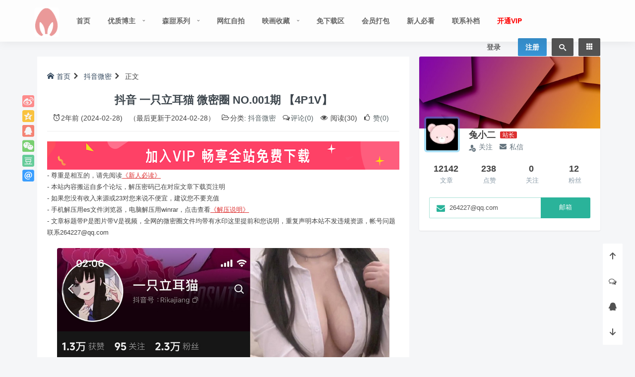

--- FILE ---
content_type: text/html; charset=UTF-8
request_url: https://wanoutu.com/15843.html
body_size: 17026
content:
<!DOCTYPE html>
<html lang="zh">

<head>
    <meta http-equiv="content-type" content="text/html;charset=utf-8">
    <meta charset="utf-8">
    <meta http-equiv="X-UA-Compatible" content="IE=edge,chrome=1">
            <meta name="viewport" content="width=device-width,initial-scale=1,maximum-scale=1,user-scalable=no,minimal-ui=yes">
        <title>抖音 一只立耳猫 微密圈 NO.001期 【4P1V】-玩偶兔</title>
    <meta name="keywords" content="">
    <meta name="description" content="">
    <!--    <meta name="author" content="Your Name,Your Email">-->
    <meta name="renderer" content="webkit">
    <meta http-equiv="Cache-Control" content="no-transform">
    <meta http-equiv="Cache-Control" content="no-siteapp"> <!-- 禁止移动端百度转码 -->
    <meta http-equiv="Cache-Control" content="private">
    <!--    <meta http-equiv="Cache-Control" content="max-age=0">-->
    <!--    <meta http-equiv="Cache-Control" content="must-revalidate">-->
    <meta name="apple-mobile-web-app-title" content="玩偶兔">
    <meta name="apple-mobile-web-app-capable" content="yes">
    <meta name="apple-mobile-web-app-status-bar-style" content="default">
    <meta name="format-detection" content="telephone=no, email=no"> <!-- 禁止自动识别电话号码和邮箱 -->
            <link rel="shortcut icon" href="https://wanoutu.com/wp-content/uploads/2023/05/bfb28eadfcb43510.png">
                <link rel="alternate icon" type="image/png" href="https://wanoutu.com/wp-content/uploads/2023/05/bfb28eadfcb43510.png">
        <link rel='https://api.w.org/' href="https://wanoutu.com/api">
    <link rel="alternate" type="application/rss+xml" title="玩偶兔 RSS Feed" href="https://wanoutu.com/feed" />
    <link rel="alternate" type="application/atom+xml" title="玩偶兔 Atom Feed" href="https://wanoutu.com/feed/atom" />
    <link rel="pingback" href="https://wanoutu.com/xmlrpc.php" />
    <!--[if lt IE 9]>
    <script src="https://wanoutu.com/wp-content/themes/Cute/assets//vender/js/html5shiv/3.7.3/html5shiv.min.js"></script>
    <script src="https://wanoutu.com/wp-content/themes/Cute/assets//vender/js/respond/1.4.2/respond.min.js"></script>
    <![endif]-->
    <!--[if lte IE 7]>
    <script type="text/javascript">
        window.location.href = "https://wanoutu.com/site/upgrade-browser";
    </script>
    <![endif]-->
    <link rel="stylesheet" type="text/css" href="https://wanoutu.com/wp-content/themes/Cute/assets//css/app.css" />
    <link rel="stylesheet" type="text/css" href="https://wanoutu.com/wp-content/themes/Cute/assets//css/single.css" />
    <link rel="stylesheet" type="text/css" href="https://wanoutu.com/site/css?ver=X5rnc" />
    <link rel="stylesheet" id="fonticon-css" href="//at.alicdn.com/t/font_416760_4qh32v621kt.css" type="text/css" media="all">
            <!-- 作者小工具扩展及其他工具标题动画效果 -->
        <link rel="stylesheet" type="text/css" href="https://wanoutu.com/wp-content/themes/Cute/assets//css/custom.css" />
        <script>
        var VUETT={"uid":0,"publicPath":"https:\/\/wanoutu.com\/wp-content\/themes\/Cute\/assets\/","home":"https:\/\/wanoutu.com","themeRoot":"https:\/\/wanoutu.com\/wp-content\/themes\/Cute","commonServiceApi":"https:\/\/wanoutu.com\/api\/v1\/commonservice","_wpnonce":"1c0ccc306d"}    </script>
    <script src="https://wanoutu.com/wp-content/themes/Cute/assets//js/vue.runtime.min.js"></script>
    <!-- 页头自定义代码 -->
        <meta name='robots' content='max-image-preview:large' />
<style id='wp-img-auto-sizes-contain-inline-css' type='text/css'>
img:is([sizes=auto i],[sizes^="auto," i]){contain-intrinsic-size:3000px 1500px}
/*# sourceURL=wp-img-auto-sizes-contain-inline-css */
</style>
<style id='wp-block-library-inline-css' type='text/css'>
:root{--wp-block-synced-color:#7a00df;--wp-block-synced-color--rgb:122,0,223;--wp-bound-block-color:var(--wp-block-synced-color);--wp-editor-canvas-background:#ddd;--wp-admin-theme-color:#007cba;--wp-admin-theme-color--rgb:0,124,186;--wp-admin-theme-color-darker-10:#006ba1;--wp-admin-theme-color-darker-10--rgb:0,107,160.5;--wp-admin-theme-color-darker-20:#005a87;--wp-admin-theme-color-darker-20--rgb:0,90,135;--wp-admin-border-width-focus:2px}@media (min-resolution:192dpi){:root{--wp-admin-border-width-focus:1.5px}}.wp-element-button{cursor:pointer}:root .has-very-light-gray-background-color{background-color:#eee}:root .has-very-dark-gray-background-color{background-color:#313131}:root .has-very-light-gray-color{color:#eee}:root .has-very-dark-gray-color{color:#313131}:root .has-vivid-green-cyan-to-vivid-cyan-blue-gradient-background{background:linear-gradient(135deg,#00d084,#0693e3)}:root .has-purple-crush-gradient-background{background:linear-gradient(135deg,#34e2e4,#4721fb 50%,#ab1dfe)}:root .has-hazy-dawn-gradient-background{background:linear-gradient(135deg,#faaca8,#dad0ec)}:root .has-subdued-olive-gradient-background{background:linear-gradient(135deg,#fafae1,#67a671)}:root .has-atomic-cream-gradient-background{background:linear-gradient(135deg,#fdd79a,#004a59)}:root .has-nightshade-gradient-background{background:linear-gradient(135deg,#330968,#31cdcf)}:root .has-midnight-gradient-background{background:linear-gradient(135deg,#020381,#2874fc)}:root{--wp--preset--font-size--normal:16px;--wp--preset--font-size--huge:42px}.has-regular-font-size{font-size:1em}.has-larger-font-size{font-size:2.625em}.has-normal-font-size{font-size:var(--wp--preset--font-size--normal)}.has-huge-font-size{font-size:var(--wp--preset--font-size--huge)}.has-text-align-center{text-align:center}.has-text-align-left{text-align:left}.has-text-align-right{text-align:right}.has-fit-text{white-space:nowrap!important}#end-resizable-editor-section{display:none}.aligncenter{clear:both}.items-justified-left{justify-content:flex-start}.items-justified-center{justify-content:center}.items-justified-right{justify-content:flex-end}.items-justified-space-between{justify-content:space-between}.screen-reader-text{border:0;clip-path:inset(50%);height:1px;margin:-1px;overflow:hidden;padding:0;position:absolute;width:1px;word-wrap:normal!important}.screen-reader-text:focus{background-color:#ddd;clip-path:none;color:#444;display:block;font-size:1em;height:auto;left:5px;line-height:normal;padding:15px 23px 14px;text-decoration:none;top:5px;width:auto;z-index:100000}html :where(.has-border-color){border-style:solid}html :where([style*=border-top-color]){border-top-style:solid}html :where([style*=border-right-color]){border-right-style:solid}html :where([style*=border-bottom-color]){border-bottom-style:solid}html :where([style*=border-left-color]){border-left-style:solid}html :where([style*=border-width]){border-style:solid}html :where([style*=border-top-width]){border-top-style:solid}html :where([style*=border-right-width]){border-right-style:solid}html :where([style*=border-bottom-width]){border-bottom-style:solid}html :where([style*=border-left-width]){border-left-style:solid}html :where(img[class*=wp-image-]){height:auto;max-width:100%}:where(figure){margin:0 0 1em}html :where(.is-position-sticky){--wp-admin--admin-bar--position-offset:var(--wp-admin--admin-bar--height,0px)}@media screen and (max-width:600px){html :where(.is-position-sticky){--wp-admin--admin-bar--position-offset:0px}}

/*# sourceURL=wp-block-library-inline-css */
</style><style id='global-styles-inline-css' type='text/css'>
:root{--wp--preset--aspect-ratio--square: 1;--wp--preset--aspect-ratio--4-3: 4/3;--wp--preset--aspect-ratio--3-4: 3/4;--wp--preset--aspect-ratio--3-2: 3/2;--wp--preset--aspect-ratio--2-3: 2/3;--wp--preset--aspect-ratio--16-9: 16/9;--wp--preset--aspect-ratio--9-16: 9/16;--wp--preset--color--black: #000000;--wp--preset--color--cyan-bluish-gray: #abb8c3;--wp--preset--color--white: #ffffff;--wp--preset--color--pale-pink: #f78da7;--wp--preset--color--vivid-red: #cf2e2e;--wp--preset--color--luminous-vivid-orange: #ff6900;--wp--preset--color--luminous-vivid-amber: #fcb900;--wp--preset--color--light-green-cyan: #7bdcb5;--wp--preset--color--vivid-green-cyan: #00d084;--wp--preset--color--pale-cyan-blue: #8ed1fc;--wp--preset--color--vivid-cyan-blue: #0693e3;--wp--preset--color--vivid-purple: #9b51e0;--wp--preset--gradient--vivid-cyan-blue-to-vivid-purple: linear-gradient(135deg,rgb(6,147,227) 0%,rgb(155,81,224) 100%);--wp--preset--gradient--light-green-cyan-to-vivid-green-cyan: linear-gradient(135deg,rgb(122,220,180) 0%,rgb(0,208,130) 100%);--wp--preset--gradient--luminous-vivid-amber-to-luminous-vivid-orange: linear-gradient(135deg,rgb(252,185,0) 0%,rgb(255,105,0) 100%);--wp--preset--gradient--luminous-vivid-orange-to-vivid-red: linear-gradient(135deg,rgb(255,105,0) 0%,rgb(207,46,46) 100%);--wp--preset--gradient--very-light-gray-to-cyan-bluish-gray: linear-gradient(135deg,rgb(238,238,238) 0%,rgb(169,184,195) 100%);--wp--preset--gradient--cool-to-warm-spectrum: linear-gradient(135deg,rgb(74,234,220) 0%,rgb(151,120,209) 20%,rgb(207,42,186) 40%,rgb(238,44,130) 60%,rgb(251,105,98) 80%,rgb(254,248,76) 100%);--wp--preset--gradient--blush-light-purple: linear-gradient(135deg,rgb(255,206,236) 0%,rgb(152,150,240) 100%);--wp--preset--gradient--blush-bordeaux: linear-gradient(135deg,rgb(254,205,165) 0%,rgb(254,45,45) 50%,rgb(107,0,62) 100%);--wp--preset--gradient--luminous-dusk: linear-gradient(135deg,rgb(255,203,112) 0%,rgb(199,81,192) 50%,rgb(65,88,208) 100%);--wp--preset--gradient--pale-ocean: linear-gradient(135deg,rgb(255,245,203) 0%,rgb(182,227,212) 50%,rgb(51,167,181) 100%);--wp--preset--gradient--electric-grass: linear-gradient(135deg,rgb(202,248,128) 0%,rgb(113,206,126) 100%);--wp--preset--gradient--midnight: linear-gradient(135deg,rgb(2,3,129) 0%,rgb(40,116,252) 100%);--wp--preset--font-size--small: 13px;--wp--preset--font-size--medium: 20px;--wp--preset--font-size--large: 36px;--wp--preset--font-size--x-large: 42px;--wp--preset--spacing--20: 0.44rem;--wp--preset--spacing--30: 0.67rem;--wp--preset--spacing--40: 1rem;--wp--preset--spacing--50: 1.5rem;--wp--preset--spacing--60: 2.25rem;--wp--preset--spacing--70: 3.38rem;--wp--preset--spacing--80: 5.06rem;--wp--preset--shadow--natural: 6px 6px 9px rgba(0, 0, 0, 0.2);--wp--preset--shadow--deep: 12px 12px 50px rgba(0, 0, 0, 0.4);--wp--preset--shadow--sharp: 6px 6px 0px rgba(0, 0, 0, 0.2);--wp--preset--shadow--outlined: 6px 6px 0px -3px rgb(255, 255, 255), 6px 6px rgb(0, 0, 0);--wp--preset--shadow--crisp: 6px 6px 0px rgb(0, 0, 0);}:where(.is-layout-flex){gap: 0.5em;}:where(.is-layout-grid){gap: 0.5em;}body .is-layout-flex{display: flex;}.is-layout-flex{flex-wrap: wrap;align-items: center;}.is-layout-flex > :is(*, div){margin: 0;}body .is-layout-grid{display: grid;}.is-layout-grid > :is(*, div){margin: 0;}:where(.wp-block-columns.is-layout-flex){gap: 2em;}:where(.wp-block-columns.is-layout-grid){gap: 2em;}:where(.wp-block-post-template.is-layout-flex){gap: 1.25em;}:where(.wp-block-post-template.is-layout-grid){gap: 1.25em;}.has-black-color{color: var(--wp--preset--color--black) !important;}.has-cyan-bluish-gray-color{color: var(--wp--preset--color--cyan-bluish-gray) !important;}.has-white-color{color: var(--wp--preset--color--white) !important;}.has-pale-pink-color{color: var(--wp--preset--color--pale-pink) !important;}.has-vivid-red-color{color: var(--wp--preset--color--vivid-red) !important;}.has-luminous-vivid-orange-color{color: var(--wp--preset--color--luminous-vivid-orange) !important;}.has-luminous-vivid-amber-color{color: var(--wp--preset--color--luminous-vivid-amber) !important;}.has-light-green-cyan-color{color: var(--wp--preset--color--light-green-cyan) !important;}.has-vivid-green-cyan-color{color: var(--wp--preset--color--vivid-green-cyan) !important;}.has-pale-cyan-blue-color{color: var(--wp--preset--color--pale-cyan-blue) !important;}.has-vivid-cyan-blue-color{color: var(--wp--preset--color--vivid-cyan-blue) !important;}.has-vivid-purple-color{color: var(--wp--preset--color--vivid-purple) !important;}.has-black-background-color{background-color: var(--wp--preset--color--black) !important;}.has-cyan-bluish-gray-background-color{background-color: var(--wp--preset--color--cyan-bluish-gray) !important;}.has-white-background-color{background-color: var(--wp--preset--color--white) !important;}.has-pale-pink-background-color{background-color: var(--wp--preset--color--pale-pink) !important;}.has-vivid-red-background-color{background-color: var(--wp--preset--color--vivid-red) !important;}.has-luminous-vivid-orange-background-color{background-color: var(--wp--preset--color--luminous-vivid-orange) !important;}.has-luminous-vivid-amber-background-color{background-color: var(--wp--preset--color--luminous-vivid-amber) !important;}.has-light-green-cyan-background-color{background-color: var(--wp--preset--color--light-green-cyan) !important;}.has-vivid-green-cyan-background-color{background-color: var(--wp--preset--color--vivid-green-cyan) !important;}.has-pale-cyan-blue-background-color{background-color: var(--wp--preset--color--pale-cyan-blue) !important;}.has-vivid-cyan-blue-background-color{background-color: var(--wp--preset--color--vivid-cyan-blue) !important;}.has-vivid-purple-background-color{background-color: var(--wp--preset--color--vivid-purple) !important;}.has-black-border-color{border-color: var(--wp--preset--color--black) !important;}.has-cyan-bluish-gray-border-color{border-color: var(--wp--preset--color--cyan-bluish-gray) !important;}.has-white-border-color{border-color: var(--wp--preset--color--white) !important;}.has-pale-pink-border-color{border-color: var(--wp--preset--color--pale-pink) !important;}.has-vivid-red-border-color{border-color: var(--wp--preset--color--vivid-red) !important;}.has-luminous-vivid-orange-border-color{border-color: var(--wp--preset--color--luminous-vivid-orange) !important;}.has-luminous-vivid-amber-border-color{border-color: var(--wp--preset--color--luminous-vivid-amber) !important;}.has-light-green-cyan-border-color{border-color: var(--wp--preset--color--light-green-cyan) !important;}.has-vivid-green-cyan-border-color{border-color: var(--wp--preset--color--vivid-green-cyan) !important;}.has-pale-cyan-blue-border-color{border-color: var(--wp--preset--color--pale-cyan-blue) !important;}.has-vivid-cyan-blue-border-color{border-color: var(--wp--preset--color--vivid-cyan-blue) !important;}.has-vivid-purple-border-color{border-color: var(--wp--preset--color--vivid-purple) !important;}.has-vivid-cyan-blue-to-vivid-purple-gradient-background{background: var(--wp--preset--gradient--vivid-cyan-blue-to-vivid-purple) !important;}.has-light-green-cyan-to-vivid-green-cyan-gradient-background{background: var(--wp--preset--gradient--light-green-cyan-to-vivid-green-cyan) !important;}.has-luminous-vivid-amber-to-luminous-vivid-orange-gradient-background{background: var(--wp--preset--gradient--luminous-vivid-amber-to-luminous-vivid-orange) !important;}.has-luminous-vivid-orange-to-vivid-red-gradient-background{background: var(--wp--preset--gradient--luminous-vivid-orange-to-vivid-red) !important;}.has-very-light-gray-to-cyan-bluish-gray-gradient-background{background: var(--wp--preset--gradient--very-light-gray-to-cyan-bluish-gray) !important;}.has-cool-to-warm-spectrum-gradient-background{background: var(--wp--preset--gradient--cool-to-warm-spectrum) !important;}.has-blush-light-purple-gradient-background{background: var(--wp--preset--gradient--blush-light-purple) !important;}.has-blush-bordeaux-gradient-background{background: var(--wp--preset--gradient--blush-bordeaux) !important;}.has-luminous-dusk-gradient-background{background: var(--wp--preset--gradient--luminous-dusk) !important;}.has-pale-ocean-gradient-background{background: var(--wp--preset--gradient--pale-ocean) !important;}.has-electric-grass-gradient-background{background: var(--wp--preset--gradient--electric-grass) !important;}.has-midnight-gradient-background{background: var(--wp--preset--gradient--midnight) !important;}.has-small-font-size{font-size: var(--wp--preset--font-size--small) !important;}.has-medium-font-size{font-size: var(--wp--preset--font-size--medium) !important;}.has-large-font-size{font-size: var(--wp--preset--font-size--large) !important;}.has-x-large-font-size{font-size: var(--wp--preset--font-size--x-large) !important;}
/*# sourceURL=global-styles-inline-css */
</style>

<style id='classic-theme-styles-inline-css' type='text/css'>
/*! This file is auto-generated */
.wp-block-button__link{color:#fff;background-color:#32373c;border-radius:9999px;box-shadow:none;text-decoration:none;padding:calc(.667em + 2px) calc(1.333em + 2px);font-size:1.125em}.wp-block-file__button{background:#32373c;color:#fff;text-decoration:none}
/*# sourceURL=/wp-includes/css/classic-themes.min.css */
</style>
<script type="text/javascript" src="https://wanoutu.com/wp-content/themes/Cute/assets/vender/js/jquery/1.12.4/jquery.min.js" id="jquery-js"></script>
<link rel="https://api.w.org/" href="https://wanoutu.com/api/" /><link rel="alternate" title="JSON" type="application/json" href="https://wanoutu.com/api/wp/v2/posts/15843" /><link rel="EditURI" type="application/rsd+xml" title="RSD" href="https://wanoutu.com/xmlrpc.php?rsd" />

<link rel="canonical" href="https://wanoutu.com/15843.html" />
<link rel="icon" href="https://wanoutu.com/wp-content/uploads/2023/07/cde9104540e141ac.png" sizes="32x32" />
<link rel="icon" href="https://wanoutu.com/wp-content/uploads/2023/07/cde9104540e141ac.png" sizes="192x192" />
<link rel="apple-touch-icon" href="https://wanoutu.com/wp-content/uploads/2023/07/cde9104540e141ac.png" />
<meta name="msapplication-TileImage" content="https://wanoutu.com/wp-content/uploads/2023/07/cde9104540e141ac.png" />
    <script type="text/javascript" src="https://wanoutu.com/wp-content/themes/Cute/assets//js/emoji.list.js"></script>
    <script type="text/javascript" src="https://wanoutu.com/wp-content/themes/Cute/assets//js/jquery.emoji.min.js"></script>
    </head>
<body class="wp-singular post-template-default single single-post postid-15843 single-format-standard wp-theme-Cute is-loadingApp">
  <!-- 页面开始 -->
  <div class="page__wrapper">
    <div class="loading-line"></div>
          <div id="loading">
        <div id="loading-center">
          <div class="dot"></div>
          <div class="dot"></div>
          <div class="dot"></div>
          <div class="dot"></div>
          <div class="dot"></div>
        </div>
      </div>
    
            <header class="header">
      <div class="header sps">
        <div class="header__inner">
          <div class="container header__content">
            <!-- Logo -->
            <a class="header__logo" href="https://wanoutu.com">
              <img src="https://wanoutu.com/wp-content/uploads/2023/05/cde9104540e141ac.png" alt="玩偶兔" class="dark">
              <img src="https://img.dy208.cn/i/2023/05/21/6469f777951e0.png" alt="玩偶兔" class="light"></a>
            <!-- Top Menu -->
            <div class="menu-primary-container">
              <ul id="menu-primary" class="header__nav header__nav--left"><li id="menu-item-6658" class="menu-item menu-item-type-custom menu-item-object-custom menu-item-6658"><a href="/">首页</a></li>
<li id="menu-item-20415" class="menu-item menu-item-type-custom menu-item-object-custom menu-item-has-children menu-item-20415"><a href="#">优质博主</a>
<ul class="sub-menu">
	<li id="menu-item-20414" class="menu-item menu-item-type-taxonomy menu-item-object-category menu-item-20414"><a href="https://wanoutu.com/category/daoyu">岛遇</a></li>
	<li id="menu-item-6618" class="menu-item menu-item-type-taxonomy menu-item-object-category current-post-ancestor current-menu-parent current-post-parent menu-item-6618"><a href="https://wanoutu.com/category/weme">微密圈</a></li>
	<li id="menu-item-17357" class="menu-item menu-item-type-taxonomy menu-item-object-category menu-item-17357"><a href="https://wanoutu.com/category/tiefenkongjian">铁粉空间</a></li>
	<li id="menu-item-20081" class="menu-item menu-item-type-taxonomy menu-item-object-category menu-item-20081"><a href="https://wanoutu.com/category/miyukongjian">秘语空间</a></li>
</ul>
</li>
<li id="menu-item-6613" class="menu-item menu-item-type-custom menu-item-object-custom menu-item-has-children menu-item-6613"><a href="#">森甜系列</a>
<ul class="sub-menu">
	<li id="menu-item-6614" class="menu-item menu-item-type-taxonomy menu-item-object-category menu-item-6614"><a href="https://wanoutu.com/category/jkfun">JKFUN</a></li>
	<li id="menu-item-13828" class="menu-item menu-item-type-taxonomy menu-item-object-category menu-item-13828"><a href="https://wanoutu.com/category/miaoxiezhen">喵写真</a></li>
	<li id="menu-item-6615" class="menu-item menu-item-type-taxonomy menu-item-object-category menu-item-6615"><a href="https://wanoutu.com/category/slct-2">森萝财团</a></li>
	<li id="menu-item-6616" class="menu-item menu-item-type-taxonomy menu-item-object-category menu-item-6616"><a href="https://wanoutu.com/category/zhiguaihuace">稚乖画册</a></li>
	<li id="menu-item-6617" class="menu-item menu-item-type-taxonomy menu-item-object-category menu-item-6617"><a href="https://wanoutu.com/category/jinjiqihua">紧急企划</a></li>
	<li id="menu-item-6626" class="menu-item menu-item-type-taxonomy menu-item-object-category menu-item-6626"><a href="https://wanoutu.com/category/fzly">风之领域</a></li>
	<li id="menu-item-6627" class="menu-item menu-item-type-taxonomy menu-item-object-category menu-item-6627"><a href="https://wanoutu.com/category/coser">微博COSER</a></li>
	<li id="menu-item-13829" class="menu-item menu-item-type-taxonomy menu-item-object-category menu-item-13829"><a href="https://wanoutu.com/category/xiurenxilie">秀人系列</a></li>
</ul>
</li>
<li id="menu-item-6619" class="menu-item menu-item-type-taxonomy menu-item-object-category menu-item-6619"><a href="https://wanoutu.com/category/whong">网红自拍</a></li>
<li id="menu-item-6621" class="menu-item menu-item-type-custom menu-item-object-custom menu-item-has-children menu-item-6621"><a href="#">映画收藏</a>
<ul class="sub-menu">
	<li id="menu-item-6622" class="menu-item menu-item-type-taxonomy menu-item-object-category menu-item-6622"><a href="https://wanoutu.com/category/tw">兔玩映画</a></li>
	<li id="menu-item-6623" class="menu-item menu-item-type-taxonomy menu-item-object-category menu-item-6623"><a href="https://wanoutu.com/category/miaotangyinghua">喵糖映画</a></li>
	<li id="menu-item-6624" class="menu-item menu-item-type-taxonomy menu-item-object-category menu-item-6624"><a href="https://wanoutu.com/category/qinglanyinghua">轻兰映画</a></li>
</ul>
</li>
<li id="menu-item-7174" class="menu-item menu-item-type-taxonomy menu-item-object-category menu-item-7174"><a href="https://wanoutu.com/category/mxzq">免下载区</a></li>
<li id="menu-item-6628" class="menu-item menu-item-type-taxonomy menu-item-object-category menu-item-6628"><a href="https://wanoutu.com/category/slct">会员打包</a></li>
<li id="menu-item-6633" class="menu-item menu-item-type-custom menu-item-object-custom menu-item-6633"><a href="/bulletin/4367.html">新人必看</a></li>
<li id="menu-item-14121" class="menu-item menu-item-type-post_type menu-item-object-page menu-item-14121"><a href="https://wanoutu.com/%e8%81%94%e7%b3%bb%e8%a1%a5%e6%a1%a3">联系补档</a></li>
<li id="menu-item-6631" class="menu-item menu-item-type-post_type menu-item-object-page menu-item-6631"><a href="https://wanoutu.com/get_vip"><span style="color:red">开通VIP</span></a></li>
</ul>
            </div>

            <ul class="header__nav header__nav--right">

                                                <li class="header__login login-actions"><a href="https://wanoutu.com/m/signin?redirect_to=https%3A%2F%2Fwanoutu.com%2F15843.html" id="go-signin" class="login-link bind-redirect">登录</a></li>
                                <li class="header__nav__btn header__nav__btn--primary header__register"><a href="https://wanoutu.com/m/signup?redirect_to=https%3A%2F%2Fwanoutu.com%2F15843.html" id="go-register">注册</a></li>
                                            <li class="header__nav__btn header__nav__btn--search">
                  <div class="link-wrapper">
                    <i class="tico tico-search"></i>
                    <form method="get" action="https://wanoutu.com" role="search">
                      <input name="s" type="text" value="" placeholder="输入关键词回车">
                    </form>
                  </div>
                </li>
                            <li class="header__nav__btn sidenav-trigger">
                <a href="javascript: void(0)">
                  <span class="sidenav-trigger__open"><i class="tico tico-list-small-thumbnails"></i></span>
                  <span class="sidenav-trigger__close"><i class="tico tico-close delete"></i></span>
                </a>
              </li>
            </ul>
          </div>
        </div>
      </div>
    </header>
          <!-- 顶部公告 -->
          <!-- 文章 -->
        <div id="content" class="wrapper container right-aside">
        <section id="mod-insideContent" class="main-wrap content-section clearfix">
        <div id="main" class="main primary col-md-8 post-box" role="main">
            <div class="post">
                <div class="single-body wow bounceInUp">
                    <aside class="share-bar">
                        <a class="share-btn share-weibo" href="http://service.weibo.com/share/share.php?url=https://wanoutu.com/15843.html&count=1&title=抖音 一只立耳猫 微密圈 NO.001期 【4P1V】 - 玩偶兔&pic=https%3A%2F%2Ffile.jkhcz.com%2Fdata%2FUser%2Fjkhcz%2Fhome%2Fwp-content%2Fuploads%2F2024%2F02%2FYZLEM-1-%E6%8B%B7%E8%B4%9D.jpg%3FimageView2%2F1%2Fw%2F720%2Fh%2F400%2Fq%2F100&appkey=" title="分享至新浪微博" target="_blank"></a>
                        <a class="share-btn share-qzone" href="http://sns.qzone.qq.com/cgi-bin/qzshare/cgi_qzshare_onekey?url=https://wanoutu.com/15843.html&summary=&title=抖音 一只立耳猫 微密圈 NO.001期 【4P1V】 - 玩偶兔&site=玩偶兔&pics=https%3A%2F%2Ffile.jkhcz.com%2Fdata%2FUser%2Fjkhcz%2Fhome%2Fwp-content%2Fuploads%2F2024%2F02%2FYZLEM-1-%E6%8B%B7%E8%B4%9D.jpg%3FimageView2%2F1%2Fw%2F720%2Fh%2F400%2Fq%2F100" title="分享至QQ空间" target="_blank"></a>
                        <a class="share-btn share-qq" href="http://connect.qq.com/widget/shareqq/index.html?url=https://wanoutu.com/15843.html&title=抖音 一只立耳猫 微密圈 NO.001期 【4P1V】 - 玩偶兔&summary=&pics=https%3A%2F%2Ffile.jkhcz.com%2Fdata%2FUser%2Fjkhcz%2Fhome%2Fwp-content%2Fuploads%2F2024%2F02%2FYZLEM-1-%E6%8B%B7%E8%B4%9D.jpg%3FimageView2%2F1%2Fw%2F720%2Fh%2F400%2Fq%2F100&flash=&site=玩偶兔&desc=" title="分享至QQ" target="_blank"></a>
                        <a class="share-btn share-weixin" href="javascript: void(0)" title="分享至微信" target="_blank">
                            <div class="weixin-qr transition">
                                <img src="https://wanoutu.com/site/qr?text=https://wanoutu.com/15843.html" width="120">
                            </div>
                        </a>
                        <a class="share-btn share-douban" href="https://www.douban.com/share/service?href=https://wanoutu.com/15843.html&name=抖音 一只立耳猫 微密圈 NO.001期 【4P1V】 - 玩偶兔&text=&image=https%3A%2F%2Ffile.jkhcz.com%2Fdata%2FUser%2Fjkhcz%2Fhome%2Fwp-content%2Fuploads%2F2024%2F02%2FYZLEM-1-%E6%8B%B7%E8%B4%9D.jpg%3FimageView2%2F1%2Fw%2F720%2Fh%2F400%2Fq%2F100" title="分享至豆瓣" target="_blank"></a>
                        <a class="share-btn share-email" href="mailto:?subject=抖音 一只立耳猫 微密圈 NO.001期 【4P1V】&body=https://wanoutu.com/15843.html" target="_blank"></a>
                    </aside>
                    <nav class="kuacg-breadcrumb">
                        <a href="https://wanoutu.com"><i class="tico tico-home"></i>首页</a>
                        <span class="breadcrumb-delimeter"><i class="tico tico-arrow-right"></i></span>
                        <a href="https://wanoutu.com/category/weme" rel="category tag">抖音微密</a>                        <span class="breadcrumb-delimeter"><i class="tico tico-arrow-right"></i></span>
                        正文
                    </nav>
                    <div class="article-header">
                        <h1 class="article-title">抖音 一只立耳猫 微密圈 NO.001期 【4P1V】</h1>
                        <div class="article-meta">
                            <span class="item"><i class="tico tico-alarm"></i><time class="entry-date" datetime="2024-02-28T22:31:08+08:00" title="2024-02-28T22:31:08+08:00" pubdate="pubdate">2年前 (2024-02-28)</time></span>
                            <span class="item">（最后更新于2024-02-28）</span>
                            <span class="item"><i class="tico tico-folder-open-o"></i>分类: <a href="https://wanoutu.com/category/weme" rel="category tag">抖音微密</a></span>
                            <span class="item"><i class="tico tico-comments-o"></i><a class="post-meta-comments js-article-comment js-article-comment-count" href="#respond">评论(0)</a></span>
                            <span class="item"><i class="tico tico-eye"></i> 阅读(30)</span>
                            <span class="item"><i class="tico tico-thumbs-o-up"></i><a class="post-meta-likes js-article-like " href="javascript: void(0)" data-post-id="15843" data-nonce="b669f6daa0"> 赞(0)</a></span>
                                                    </div>
                        <div class="post-tags"></div>
                    </div>
                        <section class="ttgg" id="ttgg-6">
        <div class="tg-inner">
            <img class="alignnone size-medium" src="https://img.dy208.cn/i/2023/03/19/64172f8920e55.png" width="860" height="57" />
<div class="download-current" style="font-size: 13px; line-height: 1.8; text-align: left;">
<ul>
 	<li>- 尊重是相互的，请先阅读<a style="text-decoration: underline;" href="bulletin/4367.html" target="_blank" rel="noopener">《新人必读》</a></li>
 	<li>- 本站内容搬运自多个论坛，解压密码已在对应文章下载页注明</li>
 	<li>- 如果您没有收入来源或23对您来说不便宜，建议您不要充值</li>
 	<li>- 手机解压用es文件浏览器，电脑解压用winrar，点击查看<a style="text-decoration: underline;" href="bulletin/4367.html" target="_blank" rel="noopener">《解压说明》</a></li>
 	<li>- 文章标题带P是图片带V是视频，全网的微密圈文件均带有水印这里提前和您说明，重复声明本站不发违规资源，帐号问题联系264227@qq.com</li>
</ul>
</div>        </div>
    </section>
                    <article class="single-article">
                        <p><figure class="snvw-org the-best-snvw wp-block-image size-full"><a width="1000" height="1500"  href="https://file.jkhcz.com/data/User/jkhcz/home/wp-content/uploads/2024/02/YZLEM-1-拷贝.jpg" data-fancybox="images"><img loading="lazy" decoding="async" width="1000" height="1500"  class="lazy" src="https://wanoutu.com/wp-content/themes/Cute/assets/img/image-pending.gif" data-original="https://file.jkhcz.com/data/User/jkhcz/home/wp-content/uploads/2024/02/YZLEM-1-拷贝.jpg" alt="抖音 一只立耳猫 微密圈 NO.001期 【4P1V】 抖音微密 第1张" title="抖音 一只立耳猫 微密圈 NO.001期 【4P1V】 抖音微密 第1张-玩偶兔" ></a></figure>
</p>
<div class="snvw-org the-best-snvw ripay-content card mb-4"><div class="content-hide-tips pos-r"><i class="fa fa-lock"></i><div class="no-credit t-c"><div class="mb10">仅限以下用户组阅读此隐藏内容</div><span class="user-lv vip1 mr10">月费会员</span><span class="user-lv vip2 mr10">年费会员</span><span class="user-lv vip3 mr10">永久会员</span><p class="gray">请先登录并加入会员</p><p class="fs12"><button class="user-register user-login mr10">登录</button><button class="no-open-vip"><a href="https://wanoutu.com/m/signup?redirect_to=https%3A%2F%2Fwanoutu.com%2F15843.html">立刻注册</a></button></p></div> <span class="fs12 gray pos-a content-hide-text">您的用户组：<span class="user-lv guest">游客</span></span></div>
</p></div>
                                                              
                                                                                            </article>
                        <section class="ttgg" id="ttgg-7">
        <div class="tg-inner">
            <img class="alignnone size-medium" src="https://img.dy208.cn/i/2023/03/19/64172f89201ad.jpg" width="850" height="70" />        </div>
    </section>
                    <div class="article-footer">
                                                <div class="post-copyright">
                            <p><i class="tico tico-bell-o"></i>除特别注明外，本站所有文章均为<a href="https://wanoutu.com" title="玩偶兔" target="_blank">玩偶兔</a>原创，转载请注明出处来自<a href="https://wanoutu.com/15843.html" title="抖音 一只立耳猫 微密圈 NO.001期 【4P1V】">https://wanoutu.com/15843.html</a></p>
                        </div>
                        <div class="support-author"></div>
                        <div class="post-like">
                            <a class="post-meta-likes js-article-like " href="javascript: void(0)" data-post-id="15843" data-nonce="b669f6daa0"><i class="tico tico-favorite"></i><span class="text">收藏</span></a>
                                                                                    <ul class="post-like-avatars">
                                                                <li class="post-like-counter"><span><span class="js-article-like-count num">0</span> 个人</span>已赞</li>
                            </ul>
                        </div>
                    </div>
                </div>
                <!-- 上下篇导航 -->
                                <div class="postSiblingsBox">
                    <div class="postSibling prev">
                        <a href="https://wanoutu.com/15842.html" rel="prev">
                            <div class="articleBox" style="background-image: url(https://file.jkhcz.com/data/User/jkhcz/home/wp-content/uploads/2024/02/CCCY-5-拷贝.jpg?imageView2/1/w/720/h/400/q/100);">
                                <div class="meta">
                                    <div class="left">
                                        <span>上一篇</span>
                                        <i class="tico tico-triangle-up"></i>
                                    </div>
                                    <div class="right">
                                        <span>2年前 (2024-02-28)</span>
                                    </div>
                                </div>
                                <h3>抖音 c婵婵呀 微密圈  NO.005期 【28P7V】最新至：2024.2.26</h3>
                            </div>
                        </a>
                    </div>
                    <div class="postSibling next">
                        <a href="https://wanoutu.com/15844.html" rel="next">
                            <div class="articleBox" style="background-image: url(https://file.jkhcz.com/data/User/jkhcz/home/wp-content/uploads/2024/02/UUB-1-拷贝.jpg?imageView2/1/w/720/h/400/q/100);">
                                <div class="meta">
                                    <div class="left">
                                        <span>下一篇</span>
                                        <i class="tico tico-triangle-up"></i>
                                    </div>
                                    <div class="right">
                                        <span>2年前 (2024-02-28)</span>
                                    </div>
                                </div>
                                <h3>抖音 UU宝 微密圈  NO.001期 【56P】</h3>
                            </div>
                        </a>
                    </div>
                </div>
                <!-- 相关文章 -->
                                                        <div class="related-posts wow bounceInUp">
                        <h3>相关文章</h3>
                        <div class="related-articles row clearfix">
                                                            <article class="col-md-4 col-sm-12">
                                    <div class="related-thumb">
                                        <a href="https://wanoutu.com/19748.html" title="猪猪大哥微密圈付费圈子作品合集"  target="_blank"><img src="https://file.jkhcz.com/data/User/jkhcz/home/wp-content/uploads/2025/05/ZZDG-5-拷贝.jpg?imageView2/1/w/375/h/250/q/100" class="thumb-medium wp-post-image" alt=""> </a>
                                        <div class="entry-category"><a href="https://wanoutu.com/category/weme" rel="category tag">抖音微密</a></div>
                                    </div>
                                    <div class="entry-detail">
                                        <header class="entry-header">
                                            <h2 class="entry-title h5"><a href="https://wanoutu.com/19748.html" rel="bookmark"  target="_blank">猪猪大哥微密圈付费圈子作品合集</a></h2>
                                        </header>
                                    </div>
                                </article>
                                                            <article class="col-md-4 col-sm-12">
                                    <div class="related-thumb">
                                        <a href="https://wanoutu.com/15519.html" title="猫梨梨 微密圈合集[持续更新2024.06.04]"  target="_blank"><img src="https://file.jkhcz.com/data/User/jkhcz/home/wp-content/uploads/2024/01/0326991c8781dac.jpg?imageView2/1/w/375/h/250/q/100" class="thumb-medium wp-post-image" alt=""> </a>
                                        <div class="entry-category"><a href="https://wanoutu.com/category/slct" rel="category tag">会员打包</a> · <a href="https://wanoutu.com/category/weme" rel="category tag">抖音微密</a></div>
                                    </div>
                                    <div class="entry-detail">
                                        <header class="entry-header">
                                            <h2 class="entry-title h5"><a href="https://wanoutu.com/15519.html" rel="bookmark"  target="_blank">猫梨梨 微密圈合集[持续更新2024.06.04]</a></h2>
                                        </header>
                                    </div>
                                </article>
                                                            <article class="col-md-4 col-sm-12">
                                    <div class="related-thumb">
                                        <a href="https://wanoutu.com/18972.html" title="王阿姨觅圈付费圈子等作品合集"  target="_blank"><img src="https://file.jkhcz.com/data/User/jkhcz/home/wp-content/uploads/2025/01/WAY-5-拷贝.jpg?imageView2/1/w/375/h/250/q/100" class="thumb-medium wp-post-image" alt=""> </a>
                                        <div class="entry-category"><a href="https://wanoutu.com/category/weme" rel="category tag">抖音微密</a></div>
                                    </div>
                                    <div class="entry-detail">
                                        <header class="entry-header">
                                            <h2 class="entry-title h5"><a href="https://wanoutu.com/18972.html" rel="bookmark"  target="_blank">王阿姨觅圈付费圈子等作品合集</a></h2>
                                        </header>
                                    </div>
                                </article>
                                                    </div>
                    </div>
                                <!-- 评论 -->
                                                    <div id="respond" class="respond wow bounceInUp">
                                                    <h3>评论已关闭</h3>
                            <div id="comments-wrap">
    <ul class="comments-list">
        <input type="hidden" id="comment_star_nonce" name="tt_comment_star_nonce" value="216489f1fb">
                <div class="pages"></div>
    </ul>
        <div class="err text-primary text-center h3"></div>
</div>                                            </div>
                            </div>
        </div>
        <!-- 边栏 -->
        <!-- SideBar Begin -->
<aside class="sidebar secondary col-md-4" id="sidebar">
        <div class="widget widget_author-info wow bounceInRight">    <div class="widget-content">
      <a class="author-card_bg" href="https://wanoutu.com/u/1" style="background-image: url(https://wanoutu.com/wp-content/themes/Cute/assets/img/user-default-cover-mini.jpg)" tabindex="-1"  target="_blank"></a>
      <div class="author-card_content">
        <a class="author_avatar-link" href="https://wanoutu.com/u/1" title="兔小二" tabindex="-1"  target="_blank"><img class="avatar" src="https://wanoutu.com/wp-content/uploads/avatars/1.jpg" alt=""></a>
        <div class="author-fields">
          <span class="author-name">兔小二</span>
          <span class="author-user_level">站长</span>
        </div>
                  <div class="author-interact">
            <!--                    <a class="follow-btn" href="javascript: void 0" title="--><!--"><i class="tico tico-user-plus"></i>--><!--</a>-->
            <a class="follow-btn unfollowed" href="javascript: void 0" title="关注该用户" data-uid="1" data-act="follow"><i class="tico tico-user-plus"></i><span>关注</span></a>            <a class="pm-btn" href="javascript: void 0" data-receiver="兔小二" data-receiver-id="1" title="发送站内消息"><i class="tico tico-envelope"></i>私信</a>
          </div>
                <div class="author-stats">
          <span class="posts">12142<span class="unit">文章</span></span>
          <span class="stars">238<span class="unit">点赞</span></span>
          <span class="following">0<span class="unit">关注</span></span>
          <span class="followers">12<span class="unit">粉丝</span></span>
        </div>
                  <!-- 作者扩展信息注释开始 -->
          <div class="attentionus">
            <ul class="items clearfix">
                                                          <span class="social-widget-link social-link-email">
                  <span class="social-widget-link-count">
                    <i class="tico tico-envelope"></i>264227@qq.com</span>
                  <span class="social-widget-link-title">邮箱</span>
                  <a href="http://mail.qq.com/cgi-bin/qm_share?t=qm_mailme&amp;email=264227@qq.com" target="_blank" rel="nofollow"></a>
                </span>
                          </ul>
          </div>
          <!-- 作者扩展信息注释结束 -->
              </div>
    </div>
    </div>          </aside>    </section>
        <section class="ttgg" id="ttgg-4">
        <div class="tg-inner">
            <img class="alignnone size-medium" src="https://img.dy208.cn/i/2023/03/19/64172f89201ad.jpg" width="850" height="70" />        </div>
    </section>
</div>    <footer class="footer">
                    <section id="home-features" class="wrapper">
                <div class="cta-large shift-bottom">
                    <div class="cta-large__inner container">
                        <div class="cta-large__text">
                            <img src="https://wanoutu.com/wp-content/uploads/2023/05/cde9104540e141ac.png" alt="">
                            <h1>欢迎加入VIP会员</h1>
                            <h2>玩偶兔为VIP会员提供所有资源打包计划，包括当前已经发布的资源和以后持续更新内容在内，享受免费下载和使用全站资源!</h2>
                        </div>
                        <a class="cta-large__button" href="/get_vip">立即了解详情</a>
                    </div>
                </div>
            </section>
                <!--div class="footer-before"><img src="https://wanoutu.com/wp-content/themes/Cute/assets/img/colorful-line.png" ></div-->
        <div class="footer-wrap">
            <!-- 页脚小工具区 -->
            <div class="footer-widgets">

            </div>
            <!-- 页脚菜单/版权信息 IDC No. -->
            <div class="footer-nav" style="padding: 20px 0!important;text-align: center!important;">
                <div class="footer-nav-links" style="display: block;">
                                    </div>
                <div class="footer-shares">
                                                                                    <a class="fts-qq" href="http://wpa.qq.com/msgrd?v=3&uin=264227&site=qq&menu=yes" target="_blank">
                            <span class="tico tico-qq">
                                <span class="se-icon tico tico-qq"></span>
                            </span>
                        </a>
                                                                                                                        <a class="fts-rss" href="https://wanoutu.com/feed" target="_blank">
                        <span class="tico tico-rss">
                            <span class="se-icon tico tico-rss"></span>
                        </span>
                    </a>

                </div>
                <div class="footer-copy">
                    &copy;&nbsp;2023-2026&nbsp;&nbsp; 玩偶兔 All Right Reserved                                         ·&nbsp;<b style="color: #ff4425;">♥</b>&nbsp;Theme By <a href="https://wanoutu.com/" title="Biji" rel="link" target="_blank">wanoutu.com</a>                     ·&nbsp;28次查询, 消耗1.390s                </div>
            </div>
        </div>
    </footer>
<!-- 侧边栏遮罩 -->
<div class="page__wrapper__overlay"></div>

<!-- 返回顶部等固定按钮 -->
<div id="fix-controls" class="wow bounceInRight">
    <a class="scroll-to scroll-top" href="javascript:" data-tooltip="返回顶部"><i class="tico tico-arrow-up2"></i></a>
            <a id="scroll-comment" href="javascript:" data-tooltip="评论"><i class="tico tico-comments-o"></i></a>
                <a class="scroll-to scroll-comment" href="http://wpa.qq.com/msgrd?v=3&uin=264227&site=qq&menu=yes" data-tooltip="QQ在线" target="_blank"><i class="tico tico-qq"></i></a>
        <a class="scroll-to scroll-bottom" href="javascript:" data-tooltip="返回底部"><i class="tico tico-arrow-down2"></i></a>
</div>

<script type="text/javascript">
    $('#scroll-comment').click(function() {
        $body = (window.opera) ? (document.compatMode == "CSS1Compat" ? $('html') : $('body')) : $('html,body');
        $body.animate({
            scrollTop: $('#respond').offset().top - 80
        }, 400);
        return false;
    });

    $('#scroll-shop-pay').click(function() {
        $body = (window.opera) ? (document.compatMode == "CSS1Compat" ? $('html') : $('body')) : $('html,body');
        $body.animate({
            scrollTop: $('#tab-paycontent').offset().top - 80
        }, 400);
        return false;
    });

    $('#scroll-shop-comment').click(function() {
        $body = (window.opera) ? (document.compatMode == "CSS1Compat" ? $('html') : $('body')) : $('html,body');
        $body.animate({
            scrollTop: $('#tab-reviews').offset().top - 80
        }, 400);
        return false;
    });
</script><!-- 私信模态框 -->
<div id="pmBox" class="js-pm pm-form pm-form-modal fadeScale" role="dialog" aria-hidden="true">
    <div class="pm-header">
        <h2>发送私信</h2>
    </div>
    <div class="pm-content">
        <div class="pm-inner">
            <div class="pm-info">
                <label class="pm-info_label caption-muted">发给:</label>
                <span class="pm-info_receiver"></span>
                                <input class="pm_nonce" type="hidden" value="079ed31504">
            </div>
            <textarea class="pm-text mt10" placeholder="消息内容..." tabindex="1" required></textarea>
        </div>
    </div>
    <div class="pm-btns mt20">
        <button class="cancel btn btn-default" tabindex="3">取消</button>
        <button class="confirm btn btn-info ml10" data-box-type="modal" tabindex="2">发送</button>
        <a class="cancel close-btn"><i class="tico tico-close"></i></a>
    </div>
</div>
<!-- 弹窗登录 -->
<!-- 登录弹窗 -->
<div class="form-signin modal fadeScale" id="modalSignBox">
    <h2>登录</h2>
    <form class="local-signin">
        <!-- fake fields are a workaround for chrome autofill getting the wrong fields -->
        <input style="display:none" type="text" name="fakeusernameremembered" />
        <input style="display:none" type="password" name="fakepasswordremembered" />
        <div class="form-group input-container clearfix">
            <input autocomplete="off" name="user_login" type="text" class="form-control input text-input" id="user_login-input" title="" required="required" placeholder="邮箱或用户名">
            <span class="tip"></span>
        </div>
        <div class="form-group input-container clearfix">
            <input autocomplete="new-password" name="password" type="password" class="form-control input password-input" id="password-input" title="" required="required" placeholder="密码">
            <span class="tip"></span>
        </div>
                <input name="nonce" type="hidden" value="1da429efb2">
        <button class="btn btn-info btn-block submit" type="submit">提交</button>
        <div class="text-center mt20 login-help">
            <a href="https://wanoutu.com/m/signup?redirect_to=https%3A%2F%2Fwanoutu.com%2F15843.html" id="go-register" class="mr20 register-link" rel="link">现在注册</a>
            <span class="dot-separator" role="separator"></span>
            <a href="https://wanoutu.com/m/findpass?redirect_to=https%3A%2F%2Fwanoutu.com%2F15843.html" id="go-findpass" class="ml20 findpass-link" rel="link">忘记密码?</a>
        </div>
    </form>
    <!-- Open Login -->
            <!-- End Open Login -->
</div>
<!-- 主页面End -->

<!-- 全局页面右侧展开模块 -->
<div class="sidenav">
        
    <!-- 显示Wp后台设置的菜单 -->
    <div id="nav_right" class="widget">
        <h2 class="widgettitle">快速导航</h2>
                    <ul id="right-primary" class="product-categories"><li class="menu-item menu-item-type-custom menu-item-object-custom menu-item-6658"><a href="/">首页</a></li>
<li class="menu-item menu-item-type-custom menu-item-object-custom menu-item-20415"><a href="#">优质博主</a></li>
<li class="menu-item menu-item-type-custom menu-item-object-custom menu-item-6613"><a href="#">森甜系列</a></li>
<li class="menu-item menu-item-type-taxonomy menu-item-object-category menu-item-6619"><a href="https://wanoutu.com/category/whong">网红自拍</a></li>
<li class="menu-item menu-item-type-custom menu-item-object-custom menu-item-6621"><a href="#">映画收藏</a></li>
<li class="menu-item menu-item-type-taxonomy menu-item-object-category menu-item-7174"><a href="https://wanoutu.com/category/mxzq">免下载区</a></li>
<li class="menu-item menu-item-type-taxonomy menu-item-object-category menu-item-6628"><a href="https://wanoutu.com/category/slct">会员打包</a></li>
<li class="menu-item menu-item-type-custom menu-item-object-custom menu-item-6633"><a href="/bulletin/4367.html">新人必看</a></li>
<li class="menu-item menu-item-type-post_type menu-item-object-page menu-item-14121"><a href="https://wanoutu.com/%e8%81%94%e7%b3%bb%e8%a1%a5%e6%a1%a3">联系补档</a></li>
<li class="menu-item menu-item-type-post_type menu-item-object-page menu-item-6631"><a href="https://wanoutu.com/get_vip"><span style="color:red">开通VIP</span></a></li>
</ul>            </div>

    <!-- 只在商城类型显示购物车组件 -->
                <!-- 最近浏览商品列表 -->
        <div id="nav_widget" class="widget widget_nav_menu">
            <!-- User view history -->
                                </div>
    </div>
<!-- End --><!-- 全站js -->
<script type="text/javascript" src="https://wanoutu.com/wp-content/themes/Cute/assets//js/owl.carousel.min.js"></script>
    <!-- 个性化JS -->
            <script type="text/javascript" src="https://wanoutu.com/wp-content/themes/Cute/assets//js/app.js"></script>
        <script>
        POWERMODE.colorful = true;
        POWERMODE.shake = false;
        document.body.addEventListener('input', POWERMODE);
    </script>
<script>
    jQuery(function(t) {
        popupTemplate = {
            toast: function(t) {
                var o = t.type,
                    n = t.icon,
                    e = t.text;
                return '\n            <section class="toast ' + o + " " + t.display + '" id="toast">\n                ' + (n && "text" !== o ? "\n                    " + ("icon-loading" === n ? '\n                        <section class="icon">\n                            <svg class="circular" viewBox="25 25 50 50">\n                                <circle class="path" cx="50" cy="50" r="20" fill="none" stroke-width="3" stroke-miterlimit="10"/>\n                            </svg>\n                        </section>\n                    ' : '\n                    <section class="icon">\n                        <i class="modia ' + n + '"></i>\n                    </section>\n                    ') + "\n                " : "") + "\n                " + (e && "icon" !== o ? '\n                    <section class="text">\n                        <p>' + e + "</p>\n                    </section>\n                " : "") + "\n            </section>\n        "
            },
            modal: function(t) {
                var o = t.title,
                    n = t.content,
                    e = t.showCancel,
                    a = t.btnText,
                    s = t.id,
                    i = void 0 === s ? "modal" : s;
                return '\n            <section class="modal-box" data-lib="popup" data-popup-action="layerClose" data-layer="' + i + '" id="' + i + '">\n                <section class="modal">\n                    <p class="title">' + o + '</p>\n                    <section class="content">\n                        <p>' + n + '</p>\n                    </section>\n                    <section class="options-btns">\n                        <a href="javascript:;" data-callback="success" class="yes">' + a[0] + "</a>\n                        " + (e ? '\n                            <a href="javascript:;" data-callback="fail" class="close">' + a[1] + "</a>\n                        " : "") + "\n                    </section>\n                </section>\n            </section>\n        "
            },
            customModal: function(t) {
                return '\n            <section class="custom-modal-box" data-lib="popup" data-popup-action="layerClose" data-layer="customModal" id="customModal">\n                <section class="modal">\n                    <section class="close-modal" data-popup-action="customModalClose"><i class="modia icon-close"></i></section>\n                    ' + t + "\n                </section>\n            </section>\n        "
            }
        }, customModalTemplate = {
            AlipayQrcode: function(t) {
                return '\n            <section class="popup-wppay-qrcode alipay">\n                <section class="tab">\n                    <a href="javascript:;" class="active">扫一扫支付' + t.price + '元</a>\n                           </section>\n                <section class="tab-list">\n                    <section class="item">\n                        <section class="qr-code">\n                            <img src="' + t.code + '" class="img" alt="">\n                        </section>\n                        <p class="account">' + t.desc + '</p>\n                        <p class="desc"></p>\n                    </section>\n                                                      </section>\n            </section>\n        '
            },
            WeixinpayQrcode: function(t) {
                return '\n            <section class="popup-wppay-qrcode weixinpay">\n                <section class="tab">\n                    <a href="javascript:;" class="active">扫一扫支付' + t.price + '元</a>\n                           </section>\n                <section class="tab-list">\n                    <section class="item">\n                        <section class="qr-code">\n                            <img src="' + t.code + '" class="img" alt="">\n                        </section>\n                        <p class="account">' + t.desc + '</p>\n                        <p class="desc"></p>\n                    </section>\n                                                      </section>\n            </section>\n        '
            },
            PayMethod: function(t) {
                return '\n     <div class="pay-button-box"> <div class="pay-item" data-id="1"><i class="alipay"></i></div><div class="pay-item" data-id="3" style="border-bottom:0;font-size: 2rem;">其他支付方式</div> </div> \n'
            },
            Download: function(t) {
                return '\n     <div class="download-box"> <p class="dl-info"> <i class="iconfont">&#xe69d;</i> 查看密码： <b class="dl-psw">' + t.info + '</b> </p> <a class="btn btn-lg btn-primary" href="' + t.url + '" target="_blank" rel="nofollow"><i class="iconfont">&#xe606;</i>前往下载页面</a><p class="desc">若当前下载地址失效请联系站长更新</p> </div>  \n'
            },
            Popup: function(t) {
                return '\n     <section class="popup-wppay-html">\n    ' + t.html + "   </section>\n "
            }
        }, customModalFunc = {
            addEvent: function() {
                var o = this;
                t(popup.element.customModal).on("click", "*[data-custom-action]", function(n) {
                    var e = t(this).data("custom-action");
                    o[e](t(this), n)
                })
            },
            removeEvent: function() {
                t(popup.element.customModal).off("click", "*[data-custom-action]")
            }
        }, window.popup = {
            element: {
                body: "body",
                head: "head",
                toast: "#toast",
                modal: "#modal",
                customModal: "#customModal",
                scrollBodyStyle: "#scrollBodyStyle"
            },
            addEvent: function() {
                var o = arguments.length > 0 && void 0 !== arguments[0] ? arguments[0] : "body",
                    n = arguments.length > 1 && void 0 !== arguments[1] ? arguments[1] : null,
                    e = this,
                    a = null !== n ? '*[data-popup-action="' + n + '"]' : "*[data-popup-action]";
                t(this.element[o]).on("click", a, function(o) {
                    var n = t(this).data("popup-action");
                    e[n](t(this), o)
                })
            },
            removeEvent: function() {
                var o = arguments.length > 0 && void 0 !== arguments[0] ? arguments[0] : "body",
                    n = arguments.length > 1 && void 0 !== arguments[1] ? arguments[1] : null,
                    e = null !== n ? '*[data-popup-action="' + n + '"]' : "*[data-popup-action]";
                t(this.element[o]).off("click", e)
            },
            showToast: function() {
                var o = this,
                    n = arguments,
                    e = arguments.length > 0 && void 0 !== arguments[0] ? arguments[0] : {},
                    a = e.type,
                    s = void 0 === a ? "icon" : a,
                    i = e.icon,
                    c = void 0 === i ? "icon-loading" : i,
                    l = e.text,
                    d = void 0 === l ? "加载中..." : l,
                    p = e.display,
                    m = void 0 === p ? "fs" : p,
                    u = e.el,
                    r = void 0 === u ? "" : u,
                    h = e.time,
                    f = void 0 === h ? 1500 : h,
                    v = e.callback;
                t(this.element.body).find(this.element.toast).length <= 0 ? ("el" === m ? (r = "string" == typeof r ? t(r) : r, r.append(popupTemplate.toast({
                    type: s,
                    icon: c,
                    text: d,
                    display: m
                }))) : t(this.element.body).append(popupTemplate.toast({
                    type: s,
                    icon: c,
                    text: d,
                    display: m
                })), t(this.element.toast).animate({
                    opacity: 1
                }, 300), this.toastTimer = setTimeout(function() {
                    t(o.element.toast).animate({
                        opacity: 0
                    }, 300, function() {
                        t(o.element.toast).remove(), "function" == typeof v && v()
                    })
                }, f)) : this.hideToast(function() {
                    o.showToast.call(o, n[0])
                })
            },
            hideToast: function(o) {
                var n = this;
                t(this.element.toast).animate({
                    opacity: 0
                }, 300, function() {
                    t(n.element.toast).remove(), clearTimeout(n.toastTimer), n.toastTimer = null, "function" == typeof o && o()
                })
            },
            showModal: function() {
                var o = arguments.length > 0 && void 0 !== arguments[0] ? arguments[0] : {},
                    n = o.title,
                    e = void 0 === n ? "提示" : n,
                    a = o.content,
                    s = void 0 === a ? "" : a,
                    i = o.showCancel,
                    c = void 0 === i || i,
                    l = o.btnText,
                    d = void 0 === l ? ["确定", "取消"] : l,
                    p = (o.multiple, o.layerClose),
                    m = void 0 !== p && p,
                    u = (o.success, o.fail, arguments),
                    r = this,
                    h = t(this.element.body).find(this.element.modal).length,
                    f = "modal_" + h;
                t(this.element.body).find("#" + f).length <= 0 && (utils.disabledScroll(), t(this.element.body).append(popupTemplate.modal({
                    title: e,
                    content: s,
                    showCancel: c,
                    btnText: d,
                    id: f
                })), t("#" + f).on("click", "*[data-callback]", function() {
                    var o = t(this).data("callback");
                    u.length > 0 && u[0] && "function" == typeof u[0][o] && u[0][o] && u[0][o](f)
                }), m && t("#" + f).on("click", function(o) {
                    r.layerClose(t(this), o)
                }))
            },
            showCustomModal: function(o) {
                var n = o.template,
                    e = void 0 === n ? "" : n,
                    a = o.data,
                    s = void 0 === a ? {} : a,
                    i = o.callback,
                    c = o.layerClose,
                    l = void 0 !== c && c,
                    d = this;
                t(this.element.body).find(this.element.customModal).length <= 0 && (t(this.element.body).append(popupTemplate.customModal(customModalTemplate[e](s))), this.addEvent("body", "customModalClose"), customModalFunc.addEvent(), l && t(this.element.customModal).on("click", function(o) {
                    d.layerClose(t(this), o)
                }), t(this.element.customModal).find("*[data-custom-submit]").length > 0 && t(this.element.customModal).on("click", "*[data-custom-submit]", function() {
                    var o = {};
                    t(d.element.customModal).find("*[name]").each(function() {
                        var n = t(this).attr("name");
                        o[n] = t(this).val() || ""
                    }), "function" == typeof i && i(t(this), o)
                }))
            },
            hideModal: function(o) {
                t("#" + o).remove(), this.commonHide()
            },
            customModalClose: function(t) {
                t.parents("" + this.element.customModal).remove(), this.commonHide()
            },
            layerClose: function(o, n) {
                var e = n.target,
                    a = o.data("layer");
                e.id && e.id === a && (t("#" + a).off("click").remove(), this.commonHide())
            },
            commonHide: function() {
                0 >= t(this.element.body).find("*[data-lib]").length && this.removeEvent(), t(this.element.body).off("click", '*[data-popup-action="customModalClose"]'), customModalFunc.removeEvent(), t(this.element.customModal).off("click", "*[data-custom-submit]")
            }
        }
    });
</script>
<script type="speculationrules">
{"prefetch":[{"source":"document","where":{"and":[{"href_matches":"/*"},{"not":{"href_matches":["/wp-*.php","/wp-admin/*","/wp-content/uploads/*","/wp-content/*","/wp-content/plugins/*","/wp-content/themes/Cute/*","/*\\?(.+)"]}},{"not":{"selector_matches":"a[rel~=\"nofollow\"]"}},{"not":{"selector_matches":".no-prefetch, .no-prefetch a"}}]},"eagerness":"conservative"}]}
</script>
<script type="text/javascript" id="wp-postviews-cache-js-extra">
/* <![CDATA[ */
var viewsCacheL10n = {"admin_ajax_url":"https://wanoutu.com/wp-admin/admin-ajax.php","nonce":"14777f16f2","post_id":"15843"};
//# sourceURL=wp-postviews-cache-js-extra
/* ]]> */
</script>
<script type="text/javascript" src="https://wanoutu.com/wp-content/plugins/wp-postviews/postviews-cache.js?ver=1.78" id="wp-postviews-cache-js"></script>
<script type="text/javascript" id="ct_single_post-js-extra">
/* <![CDATA[ */
var TT = {"debug":"0","uid":"0","language":"zh_CN","apiRoot":"https://wanoutu.com/api/","_wpnonce":"1c0ccc306d","home":"https://wanoutu.com","themeRoot":"https://wanoutu.com/wp-content/themes/Cute","isHome":"","commentsPerPage":"20","sessionApiTail":"session","contributePostWordsMin":"100","o":"0","e":"264227@qq.com","v":"LTS-230101","yzApi":"","siteName":"\u73a9\u5076\u5154","weiboKey":"","threadSlug":"thread","threadVendor":"https://wanoutu.com/wp-content/themes/Cute/assets//js/vendor.js","publicPath":"https://wanoutu.com/wp-content/themes/Cute/assets/","isSingle":"1","pid":"15843"};
//# sourceURL=ct_single_post-js-extra
/* ]]> */
</script>
<script type="text/javascript" src="https://wanoutu.com/wp-content/themes/Cute/assets//js/single.js" id="ct_single_post-js"></script>
    <script>
        if (TT.isHome != 0) {
            $('.nt-slider').owlCarousel({
                items: 1,
                loop: true,
                nav: true,
                smartSpeed: 1200,
                autoplay: true,
                autoplayTimeout: 5000,
                autoplayHoverPause: true,
                navText: ['<i class="tico tico-angle-double-left"></i>', '<i class="tico tico-angle-double-right"></i>'],
                responsive: {
                    0: {
                        nav: false,
                    },
                    992: {
                        nav: true,
                    }
                }
            })
        };
    </script>
<!--28 queries in 1.441 seconds.-->
</body>

</html><!--
Performance optimized by Redis Object Cache. Learn more: https://wprediscache.com

使用 PhpRedis (v5.3.7) 从 Redis 检索了 2576 个对象 (2 MB)。
-->


--- FILE ---
content_type: text/css
request_url: https://wanoutu.com/wp-content/themes/Cute/assets//css/app.css
body_size: 52803
content:
/**
 * Copyright (c) 2014-2023, www.gobiji.com
 * All right reserved.
 *
 * @since LTS-181021
 * @package Cute
 * @author 设计笔记
 * @date 2018/10/21 10:00
 * @link https://www.gobiji.com/23856.html
 */

@charset "UTF-8";progress,sub,sup{vertical-align:baseline}button,hr,input{overflow:visible;}a,a:hover{text-decoration:none} #respond{display:none;} .single-article a{text-decoration:underline} #ttgg-1,#ttgg-2,#ttgg-3,#ttgg-4,body.site_util-download #ttgg-1{min-height:90px}.btn,.pagination-new,.text-center,.ttgg>.tg-inner{text-align:center}img,label,legend{max-width:100%}html{font-family:"Microsoft Yahei","Helvetica Neue",Helvetica,Arial,sans-serif;}body,button,input,optgroup,select,textarea{margin:0;}article,aside,details,figcaption,figure,footer,header,main,menu,nav,section,summary{display:block}audio,canvas,progress,video{display:inline-block}audio:not([controls]){display:none;height:0}[hidden],template{display:none}a{background-color:transparent;-webkit-text-decoration-skip:objects}a:active,a:hover{outline-width:0}abbr[title]{border-bottom:none;text-decoration:underline;text-decoration:underline dotted}b,strong{font-weight:bolder}dfn{font-style:italic}h1{margin:.67em 0}mark{background-color:#ff0;color:#000}small{font-size:80%}sub,sup{font-size:75%;line-height:0;position:relative}sub{bottom:-.25em}sup{top:-.5em}img{border-style:none}svg:not(:root){overflow:hidden}code,kbd,pre,samp{margin:20px 0;padding:3px 10px;border:none;background-color:#525353;color:#F8F8D4;font:12px/20px 'courier new';white-space:pre-wrap;white-space:-moz-pre-wrap;white-space:-pre-wrap;white-space:-o-pre-wrap;word-wrap:break-word;}figure{margin:1em 20px}hr{box-sizing:content-box;height:0}button,select{text-transform:none}[type=reset],[type=submit],button,html [type=button]{-webkit-appearance:button}[type=button]::-moz-focus-inner,[type=reset]::-moz-focus-inner,[type=submit]::-moz-focus-inner,button::-moz-focus-inner{border-style:none;padding:0}[type=button]:-moz-focusring,[type=reset]:-moz-focusring,[type=submit]:-moz-focusring,button:-moz-focusring{outline:ButtonText dotted 1px}fieldset{border:1px solid silver;margin:0 2px;padding:.35em .625em .75em}legend{box-sizing:border-box;white-space:normal}[type=checkbox],[type=radio]{box-sizing:border-box;padding:0}*,.contextual-bg{-webkit-box-sizing:border-box;-moz-box-sizing:border-box}[type=number]::-webkit-inner-spin-button,[type=number]::-webkit-outer-spin-button{height:auto}[type=search]{-webkit-appearance:textfield;outline-offset:-2px}[type=search]::-webkit-search-cancel-button,[type=search]::-webkit-search-decoration{-webkit-appearance:none}::-webkit-input-placeholder{color:inherit;opacity:.54}::-webkit-file-upload-button{-webkit-appearance:button;font:inherit}.ttgg>.tg-inner img{display:block;width:100%}#ttgg-1{margin-top:-10px;margin-bottom:10px}#ttgg-2,#ttgg-3{margin-top:10px;margin-bottom:10px;}#ttgg-4{margin-top:10px;margin-bottom:-10px}body.single #ttgg-4{margin-bottom:10px;}#ttgg-6{margin-bottom:20px}#ttgg-8,#ttgg-9{margin-top:10px;margin-bottom:-10px}@media (max-width:960px){.ttgg{display:none}}.pagination-new{margin:0;padding:20px;font-size:14px;display:block}.pagination-new>ul{display:inline-block;margin-left:0;margin-bottom:0;padding:0}.pagination-new>ul>li{display:inline}.pagination-new>ul>li>a,.pagination-new>ul>li>span{margin:2px 2px;float:left;padding:5px 12px;background-color:#ddd;color:#666;border-radius:2px;opacity:.88;}.pagination-new>ul>li>a:hover,.pagination-new>ul>li>span:hover{cursor:pointer;opacity:1}.pagination-new>ul>li>.current{background-color:#535353;color:#fff;opacity:1;}.pagination-new>ul>li>.current:hover{cursor:default}.btn,button:hover{cursor:pointer}.pagination-new>ul>li>.dots,.pagination-new>ul>li>.max-page{opacity:1;background-color:transparent}@font-face{font-family:Titillium;src:url(../fonts/TitilliumWeb-Regular.ttf) format("opentype");font-weight:400}@font-face{font-family:Titillium;src:url(../fonts/TitilliumWeb-Italic.ttf) format("opentype");font-weight:400;font-style:italic}@font-face{font-family:Titillium;src:url(../fonts/TitilliumWeb-SemiBold.ttf) format("opentype");font-weight:500}::-webkit-scrollbar{width:8px;height:8px;background-color:rgba(0,0,0,.1);}::-webkit-scrollbar-track{border-radius:10px;background-color:rgba(0,0,0,.01);-webkit-box-shadow:inset 0 0 6px transparent;}::-webkit-scrollbar-track:hover{background-color:rgba(0,0,0,.2);-webkit-box-shadow:inset 0 0 6px rgba(0,0,0,.4)}::-webkit-scrollbar-track:active{background-color:rgba(0,0,0,.2);-webkit-box-shadow:inset 0 0 6px rgba(0,0,0,.1)}::-webkit-scrollbar-thumb{border-radius:10px;background-color:rgba(0,0,0,.2);-webkit-box-shadow:inset 1px 1px 0 rgba(0,0,0,.1);}::-webkit-scrollbar-thumb:hover{background-color:rgba(0,0,0,.4);-webkit-box-shadow:inset 1px 1px 0 rgba(0,0,0,.1)}::-webkit-scrollbar-thumb:active{background:rgba(0,0,0,.4)}html{font-size:62.5%;color:#000;background:#fff;-webkit-text-size-adjust:100%;-ms-text-size-adjust:100%;text-rendering:optimizeLegibility;-webkit-font-smoothing:antialiased;-moz-osx-font-smoothing:grayscale;height:100%}body{font:14px/1.5 Microsoft Yahei,Helvetica Neue,Helvetica,Arial,sans-serif;background-color:#f2f4f7;color:#424242;min-height:100%}h1,h2,h3,h4,h5,h6{font-family:inherit;font-weight:500;line-height:inherit}.h1,.h2 h3,.h3,h1,h2{margin-top:20px;margin-bottom:10px;}.h4,.h5,.h6,h4,h5,h6{margin-top:10px;margin-bottom:10px}.h1,h1{font-size:3.6rem}.h2,h2{font-size:3rem}.h3,h3{font-size:2.4rem}.h4,h4{font-size:1.8rem}.h5,h5{font-size:1.6rem}.h6,h6{font-size:1.4rem}li,ol,ul{list-style:none;padding:0;margin:0}p{margin:0 0 10px;}a{color:#3895D6;-webkit-transition:all .3s ease;-o-transition:all .3s ease;transition:all .3s ease;}a:focus,button:focus{outline:0}button,input,optgroup,select,textarea{color:inherit;font:inherit;line-height:1;}input,textarea{font-size:inherit;line-height:inherit;border:1px solid #ddd;border-radius:3px;}input:focus,textarea:focus{outline:0;border-color:#29AA60}textarea{overflow:auto;color:#222;resize:none}.dropdown-menu .divider,.modal,.modal-open{overflow:hidden}input:-webkit-autofill,select:-webkit-autofill,textarea:-webkit-autofill{-webkit-box-shadow:0 0 0 1000px #fff inset}input:-webkit-autofill:focus,select:-webkit-autofill:focus,textarea:-webkit-autofill:focus{-webkit-box-shadow:0 0 0 1000px #fff inset}address,cite,em,i,var{font-style:normal}em{display:inline-block}.clearfix,.container,.container-fluid,.form-horizontal .form-group,.modal-footer,.modal-header,.row{zoom:1}.clearfix:after,.clearfix:before,.container-fluid:after,.container-fluid:before,.container:after,.container:before,.form-horizontal .form-group:after,.form-horizontal .form-group:before,.modal-footer:after,.modal-footer:before,.modal-header:after,.modal-header:before,.row:after,.row:before{content:'';display:table}.clearfix:after,.container-fluid:after,.container:after,.form-horizontal .form-group:after,.modal-footer:after,.modal-header:after,.row:after{clear:both}*{box-sizing:border-box}.visible-lg-block,.visible-lg-inline,.visible-lg-inline-block,.visible-md-block,.visible-md-inline,.visible-md-inline-block,.visible-sm-block,.visible-sm-inline,.visible-sm-inline-block,.visible-xs-block,.visible-xs-inline,.visible-xs-inline-block{display:none !important}@media (max-width:767px){.visible-xs-block{display:block !important}.visible-xs-inline{display:inline !important}.visible-xs-inline-block{display:inline-block !important}}@media (min-width:768px) and (max-width:991px){.visible-sm-block{display:block !important}.visible-sm-inline{display:inline !important}.visible-sm-inline-block{display:inline-block !important}}@media (min-width:992px) and (max-width:1199px){.visible-md-block{display:block !important}.visible-md-inline{display:inline !important}.visible-md-inline-block{display:inline-block !important}}@media (min-width:1200px){.visible-lg-block{display:block !important}.visible-lg-inline{display:inline !important}.visible-lg-inline-block{display:inline-block !important}}.mt-5,.mt5{margin-top:5px}.mt-10,.mt10{margin-top:10px}.mt-15,.mt15{margin-top:15px}.mt-20,.mt20{margin-top:20px}.mt-30,.mt30{margin-top:30px}.mr-5,.mr5{margin-right:5px}.mr-10,.mr10{margin-right:10px}.mr-15,.mr15{margin-right:15px}.mr-20,.mr20{margin-right:20px}.mr-30,.mr30{margin-right:30px}.mb-5,.mb5{margin-bottom:5px}.mb-10,.mb10{margin-bottom:10px}.mb-15,.mb15{margin-bottom:15px}.mb-20,.mb20{margin-bottom:20px}.mb-30,.mb30{margin-bottom:30px}.ml-5,.ml5{margin-left:5px}.ml-10,.ml10{margin-left:10px}.ml-15,.ml15{margin-left:15px}.ml-20,.ml20{margin-left:20px}.ml-30,.ml30{margin-left:30px}.container,.container-fluid{margin-right:auto;margin-left:auto;padding-left:15px;padding-right:15px;}.pull-left{float:left}.close,.pull-right{float:right}.col-xs-1,.col-xs-10,.col-xs-11,.col-xs-12,.col-xs-2,.col-xs-3,.col-xs-4,.col-xs-5,.col-xs-6,.col-xs-7,.col-xs-8,.col-xs-9,.pagination>li>a,.pagination>li>span{float:left}.text-muted{color:#7f8c8d}.caption-muted{color:#8899a6}.text-primary{color:#34495e}.text-success{color:#2ecc71}.text-danger{color:#e74c3c}.text-info{color:#3498db}.text-warning{color:#f1c40f}.hide{display:none}.btn,.btn-group,.btn-group-vertical,.caret,.vipico{display:inline-block}.invisible{visibility:hidden}.is-visible,.tooltip,.visible{visibility:visible}.b64_right{background-image:url([data-uri])}.b64_error{background-image:url([data-uri])}img.lazy{opacity:.3;-webkit-transform:scale(.9);-moz-transform:scale(.9);transform:scale(.9);-webkit-transition:all ease-in-out .3s;-moz-transition:all ease-in-out .3s;transition:all ease-in-out .3s;-webkit-perspective-origin:top center;-moz-perspective-origin:top center;perspective-origin:top center;}a img{border-radius:4px;}img.lazy.show{opacity:1;-webkit-transform:scale(1);-moz-transform:scale(1);transform:scale(1)}@font-face{font-family:Tico;src:url(../fonts/Tico.eot);src:url(../fonts/Tico.eot) format("embedded-opentype"),url(../fonts/Tico.ttf) format("truetype"),url(../fonts/Tico.woff) format("woff"),url(../fonts/Tico.svg) format("svg");font-weight:400;font-style:normal}[class*=" tico-"],[class^=tico-]{font-family:Tico !important;speak:none;font-style:normal;font-weight:400;font-variant:normal;text-transform:none;line-height:1;-webkit-font-smoothing:antialiased;-moz-osx-font-smoothing:grayscale;}.tico-close:before{content:"\e5cd"}.tico-favorite:before{content:"\e87d"}.tico-favorite_border:before{content:"\e87e"}.tico-triangle-down:before{content:"\e601"}.tico-triangle-up-small:before{content:"\e602"}.tico-triangle-down-small:before{content:"\e603"}.tico-triangle-left-large:before{content:"\e604"}.tico-triangle-right-large:before{content:"\e605"}.tico-arrow-left:before{content:"\e606"}.tico-arrow-right:before{content:"\e607"}.tico-plus:before{content:"\e608"}.tico-cross:before{content:"\e609"}.tico-check:before{content:"\e60a"}.tico-radio-unchecked:before{content:"\e60b"}.tico-radio-checked3:before{content:"\e60c"}.tico-checkbox-unchecked2:before{content:"\e60d"}.tico-checkbox-checked2:before{content:"\e60e"}.tico-alert-circle:before{content:"\e610"}.tico-question-circle:before{content:"\e611"}.tico-check-circle:before{content:"\e612"}.tico-cross-circle:before{content:"\e613"}.tico-plus-circle:before{content:"\e614"}.tico-pause:before{content:"\e615"}.tico-play:before{content:"\e616"}.tico-volume:before{content:"\e617"}.tico-mute:before{content:"\e618"}.tico-resize:before{content:"\e619"}.tico-list:before{content:"\e61a"}.tico-list-thumbnailed:before{content:"\e61b"}.tico-list-small-thumbnails:before{content:"\e61c"}.tico-list-large-thumbnails:before{content:"\e61d"}.tico-list-columned:before{content:"\e61f"}.tico-list-bulleted:before{content:"\e620"}.tico-new:before{content:"\e628"}.tico-power:before{content:"\e634"}.tico-trash:before{content:"\e639"}.tico-bubble:before{content:"\e63b"}.tico-triangle-up:before{content:"\e600"}.tico-info-circle:before{content:"\e60f"}.tico-list-numbered:before{content:"\e61e"}.tico-home:before{content:"\e900"}.tico-pencil2:before{content:"\e906"}.tico-quill:before{content:"\e907"}.tico-droplet:before{content:"\e90b"}.tico-price-tag:before{content:"\e935"}.tico-price-tags:before{content:"\e936"}.tico-barcode:before{content:"\e937"}.tico-qrcode:before{content:"\e938"}.tico-ticket:before{content:"\e939"}.tico-cart:before{content:"\e93a"}.tico-coin-yen:before{content:"\e93e"}.tico-alarm:before{content:"\e950"}.tico-user:before{content:"\e971"}.tico-users2:before{content:"\e972"}.tico-user-plus:before{content:"\e973"}.tico-user-minus:before{content:"\e974"}.tico-user-check:before{content:"\e975"}.tico-quotes-left:before{content:"\e977"}.tico-quotes-right:before{content:"\e978"}.tico-spinner:before{content:"\e97a"}.tico-spinner2:before{content:"\e97b"}.tico-spinner3:before{content:"\e97c"}.tico-spinner8:before{content:"\e981"}.tico-spinner9:before{content:"\e982"}.tico-spinner10:before{content:"\e983"}.tico-equalizer:before{content:"\e992"}.tico-cogs:before{content:"\e995"}.tico-command:before{content:"\ea4e"}.tico-shift:before{content:"\ea4f"}.tico-ctrl:before{content:"\ea50"}.tico-opt:before{content:"\ea51"}.tico-search:before{content:"\e986"}.tico-share2:before{content:"\ea82"}.tico-meter:before{content:"\e9a6"}.tico-sphere:before{content:"\e9c9"}.tico-loop:before{content:"\ea2d"}.tico-loop2:before{content:"\ea2e"}.tico-shuffle:before{content:"\ea30"}.tico-arrow-up-left2:before{content:"\ea39"}.tico-arrow-up2:before{content:"\ea3a"}.tico-arrow-up-right2:before{content:"\ea3b"}.tico-arrow-right2:before{content:"\ea3c"}.tico-arrow-down-right2:before{content:"\ea3d"}.tico-arrow-down2:before{content:"\ea3e"}.tico-arrow-down-left2:before{content:"\ea3f"}.tico-arrow-left2:before{content:"\ea40"}.tico-checkbox-checked:before{content:"\ea52"}.tico-checkbox-unchecked:before{content:"\ea53"}.tico-radio-checked:before{content:"\ea54"}.tico-radio-checked2:before{content:"\ea55"}.tico-envelope-o:before{content:"\f003"}.tico-eye:before{content:"\f06e"}.tico-comment:before{content:"\f075"}.tico-shopping-cart:before{content:"\f07a"}.tico-twitter-square:before{content:"\f081"}.tico-facebook-square:before{content:"\f082"}.tico-comments:before{content:"\f086"}.tico-thumbs-o-up:before{content:"\f087"}.tico-thumbs-o-down:before{content:"\f088"}.tico-sign-out:before{content:"\f08b"}.tico-sign-in:before{content:"\f090"}.tico-twitter:before{content:"\f099"}.tico-facebook-f:before,.tico-facebook:before{content:"\f09a"}.tico-github:before{content:"\f09b"}.tico-bell-o:before{content:"\f0a2"}.tico-filter:before{content:"\f0b0"}.tico-group:before,.tico-users:before{content:"\f0c0"}.tico-truck:before{content:"\f0d1"}.tico-google-plus-square:before{content:"\f0d4"}.tico-google-plus:before{content:"\f0d5"}.tico-envelope:before{content:"\f0e0"}.tico-comment-o:before{content:"\f0e5"}.tico-comments-o:before{content:"\f0e6"}.tico-exchange:before{content:"\f0ec"}.tico-cloud-download:before{content:"\f0ed"}.tico-cloud-upload:before{content:"\f0ee"}.tico-coffee:before{content:"\f0f4"}.tico-angle-double-left:before{content:"\f100"}.tico-angle-double-right:before{content:"\f101"}.tico-angle-double-up:before{content:"\f102"}.tico-angle-double-down:before{content:"\f103"}.tico-angle-left:before{content:"\f104"}.tico-angle-right:before{content:"\f105"}.tico-angle-up:before{content:"\f106"}.tico-angle-down:before{content:"\f107"}.tico-github-alt:before{content:"\f113"}.tico-folder-o:before{content:"\f114"}.tico-folder-open-o:before{content:"\f115"}.tico-smile-o:before{content:"\f118"}.tico-frown-o:before{content:"\f119"}.tico-meh-o:before{content:"\f11a"}.tico-terminal:before{content:"\f120"}.tico-code:before{content:"\f121"}.tico-code-fork:before{content:"\f126"}.tico-cny:before,.tico-jpy:before,.tico-rmb:before,.tico-yen:before{content:"\f157"}.tico-youtube-play:before{content:"\f16a"}.tico-dropbox:before{content:"\f16b"}.tico-stack-overflow:before{content:"\f16c"}.tico-apple:before{content:"\f179"}.tico-windows:before{content:"\f17a"}.tico-android:before{content:"\f17b"}.tico-linux:before{content:"\f17c"}.tico-skype:before{content:"\f17e"}.tico-weibo:before{content:"\f18a"}.tico-renren:before{content:"\f18b"}.tico-wordpress:before{content:"\f19a"}.tico-paw:before{content:"\f1b0"}.tico-file-pdf-o:before{content:"\f1c1"}.tico-file-word-o:before{content:"\f1c2"}.tico-file-excel-o:before{content:"\f1c3"}.tico-file-powerpoint-o:before{content:"\f1c4"}.tico-file-image-o:before,.tico-file-photo-o:before,.tico-file-picture-o:before{content:"\f1c5"}.tico-file-archive-o:before,.tico-file-zip-o:before{content:"\f1c6"}.tico-file-audio-o:before,.tico-file-sound-o:before{content:"\f1c7"}.tico-file-movie-o:before,.tico-file-video-o:before{content:"\f1c8"}.tico-file-code-o:before{content:"\f1c9"}.tico-tencent-weibo:before{content:"\f1d5"}.tico-qq:before{content:"\f1d6"}.tico-wechat:before,.tico-weixin:before{content:"\f1d7"}.tico-paper-plane:before,.tico-send:before{content:"\f1d8"}.tico-skyatlas2:before{content:"\f216"}.tico-cart-plus:before{content:"\f217"}.tico-diamond:before{content:"\f219"}.tico-female:before{content:"\f221"}.tico-male:before{content:"\f222"}.tico-safari:before{content:"\f267"}.tico-chrome:before{content:"\f268"}.tico-firefox:before{content:"\f269"}.tico-opera:before{content:"\f26a"}.tico-ie:before{content:"\f26b"}.tico-television:before,.tico-tv:before{content:"\f26c"}.tico-edge:before{content:"\f282"}.tico-star:before{content:"\f005"}.tico-star-o:before{content:"\f006"}.tico-ban:before{content:"\f05e"}.tico-key:before{content:"\f084"}.tico-feed:before,.tico-rss:before{content:"\f09e"}.tico-chain:before,.tico-link:before{content:"\f0c1"}.tico-dashboard:before,.tico-tachometer:before{content:"\f0e4"}.tico-paw2:before{content:"\f1b1"}.tico-jsfiddle:before{content:"\f1cc"}.tico-download:before{content:"\f019"}.tico-map-marker:before{content:"\f041"}.tico-gift:before{content:"\f06b"}.tico-folder:before{content:"\f07b"}.tico-folder-open:before{content:"\f07c"}.tico-desktop:before{content:"\f108"}.tico-laptop:before{content:"\f109"}.tico-tablet:before{content:"\f10a"}.tico-git-square:before{content:"\f1d2"}.tico-paypal:before{content:"\f1ed"}.tico-toggle-off:before{content:"\f204"}.tico-toggle-on:before{content:"\f205"}.tico-skyatlas:before{content:"\f218"}.tico-heartbeat:before{content:"\f21e"}.tico-trademark:before{content:"\f25c"}.tico-registered:before{content:"\f25d"}.tico-creative-commons:before{content:"\f25e"}.tico-calendar-plus-o:before{content:"\f271"}.tico-calendar-minus-o:before{content:"\f272"}.tico-calendar-times-o:before{content:"\f273"}.tico-calendar-check-o:before{content:"\f274"}.tico-map-signs:before{content:"\f277"}.tico-gitlab:before{content:"\f296"}.tico-envelope-open:before{content:"\f2b6"}.tico-envelope-open-o:before{content:"\f2b7"}.tico-bullhorn2:before{content:"\e91a"}.tico-bullhorn:before{content:"\f0a1"}.vipico{background:url(../img/icons.png) 25px 25px no-repeat;width:75px;height:20px}.vipico.permanent_member{background-position:-50px -371px}.vipico.annual_member{background-position:-50px -348px}.vipico.monthly_member{background-position:-50px -325px}@media (min-width:768px){.container{width:750px;}}@media (min-width:992px){.container{width:970px;}}@media (min-width:1200px){.container{width:1170px}}.row{margin-left:-15px;margin-right:-15px}.col-lg-1,.col-lg-10,.col-lg-11,.col-lg-12,.col-lg-2,.col-lg-3,.col-lg-4,.col-lg-5,.col-lg-6,.col-lg-7,.col-lg-8,.col-lg-9,.col-md-1,.col-md-10,.col-md-11,.col-md-12,.col-md-2,.col-md-3,.col-md-4,.col-md-5,.col-md-6,.col-md-7,.col-md-8,.col-md-9,.col-sm-1,.col-sm-10,.col-sm-11,.col-sm-12,.col-sm-2,.col-sm-3,.col-sm-4,.col-sm-5,.col-sm-6,.col-sm-7,.col-sm-8,.col-sm-9,.col-xs-1,.col-xs-10,.col-xs-11,.col-xs-12,.col-xs-2,.col-xs-3,.col-xs-4,.col-xs-5,.col-xs-6,.col-xs-7,.col-xs-8,.col-xs-9{position:relative;min-height:1px;padding-left:15px;padding-right:15px;}.col-xs-12{width:100%}.col-xs-11{width:91.66666667%}.col-xs-10{width:83.33333333%}.col-xs-9{width:75%}.col-xs-8{width:66.66666667%}.col-xs-7{width:58.33333333%}.col-xs-6{width:50%}.col-xs-5{width:41.66666667%}.col-xs-4{width:33.33333333%}.col-xs-3{width:25%}.col-xs-2{width:16.66666667%}.col-xs-1{width:8.33333333%}.col-xs-pull-12{right:100%}.col-xs-pull-11{right:91.66666667%}.col-xs-pull-10{right:83.33333333%}.col-xs-pull-9{right:75%}.col-xs-pull-8{right:66.66666667%}.col-xs-pull-7{right:58.33333333%}.col-xs-pull-6{right:50%}.col-xs-pull-5{right:41.66666667%}.col-xs-pull-4{right:33.33333333%}.col-xs-pull-3{right:25%}.col-xs-pull-2{right:16.66666667%}.col-xs-pull-1{right:8.33333333%}.col-xs-pull-0{right:auto}.col-xs-push-12{left:100%}.col-xs-push-11{left:91.66666667%}.col-xs-push-10{left:83.33333333%}.col-xs-push-9{left:75%}.col-xs-push-8{left:66.66666667%}.col-xs-push-7{left:58.33333333%}.col-xs-push-6{left:50%}.col-xs-push-5{left:41.66666667%}.col-xs-push-4{left:33.33333333%}.col-xs-push-3{left:25%}.col-xs-push-2{left:16.66666667%}.col-xs-push-1{left:8.33333333%}.col-xs-push-0{left:auto}.col-xs-offset-12{margin-left:100%}.col-xs-offset-11{margin-left:91.66666667%}.col-xs-offset-10{margin-left:83.33333333%}.col-xs-offset-9{margin-left:75%}.col-xs-offset-8{margin-left:66.66666667%}.col-xs-offset-7{margin-left:58.33333333%}.col-xs-offset-6{margin-left:50%}.col-xs-offset-5{margin-left:41.66666667%}.col-xs-offset-4{margin-left:33.33333333%}.col-xs-offset-3{margin-left:25%}.col-xs-offset-2{margin-left:16.66666667%}.col-xs-offset-1{margin-left:8.33333333%}.col-xs-offset-0{margin-left:0}@media (min-width:768px){.col-sm-1,.col-sm-10,.col-sm-11,.col-sm-12,.col-sm-2,.col-sm-3,.col-sm-4,.col-sm-5,.col-sm-6,.col-sm-7,.col-sm-8,.col-sm-9{float:left}.col-sm-12{width:100%}.col-sm-11{width:91.66666667%}.col-sm-10{width:83.33333333%}.col-sm-9{width:75%}.col-sm-8{width:66.66666667%}.col-sm-7{width:58.33333333%}.col-sm-6{width:50%}.col-sm-5{width:41.66666667%}.col-sm-4{width:33.33333333%}.col-sm-3{width:25%}.col-sm-2{width:16.66666667%}.col-sm-1{width:8.33333333%}.col-sm-pull-12{right:100%}.col-sm-pull-11{right:91.66666667%}.col-sm-pull-10{right:83.33333333%}.col-sm-pull-9{right:75%}.col-sm-pull-8{right:66.66666667%}.col-sm-pull-7{right:58.33333333%}.col-sm-pull-6{right:50%}.col-sm-pull-5{right:41.66666667%}.col-sm-pull-4{right:33.33333333%}.col-sm-pull-3{right:25%}.col-sm-pull-2{right:16.66666667%}.col-sm-pull-1{right:8.33333333%}.col-sm-pull-0{right:auto}.col-sm-push-12{left:100%}.col-sm-push-11{left:91.66666667%}.col-sm-push-10{left:83.33333333%}.col-sm-push-9{left:75%}.col-sm-push-8{left:66.66666667%}.col-sm-push-7{left:58.33333333%}.col-sm-push-6{left:50%}.col-sm-push-5{left:41.66666667%}.col-sm-push-4{left:33.33333333%}.col-sm-push-3{left:25%}.col-sm-push-2{left:16.66666667%}.col-sm-push-1{left:8.33333333%}.col-sm-push-0{left:auto}.col-sm-offset-12{margin-left:100%}.col-sm-offset-11{margin-left:91.66666667%}.col-sm-offset-10{margin-left:83.33333333%}.col-sm-offset-9{margin-left:75%}.col-sm-offset-8{margin-left:66.66666667%}.col-sm-offset-7{margin-left:58.33333333%}.col-sm-offset-6{margin-left:50%}.col-sm-offset-5{margin-left:41.66666667%}.col-sm-offset-4{margin-left:33.33333333%}.col-sm-offset-3{margin-left:25%}.col-sm-offset-2{margin-left:16.66666667%}.col-sm-offset-1{margin-left:8.33333333%}.col-sm-offset-0{margin-left:0}}@media (min-width:992px){.col-md-1,.col-md-10,.col-md-11,.col-md-12,.col-md-2,.col-md-3,.col-md-4,.col-md-5,.col-md-6,.col-md-7,.col-md-8,.col-md-9{float:left}.col-md-12{width:100%}.col-md-11{width:91.66666667%}.col-md-10{width:83.33333333%}.col-md-9{width:75%}.col-md-8{width:66.66666667%}.col-md-7{width:58.33333333%}.col-md-6{width:50%}.col-md-5{width:41.66666667%}.col-md-4{width:33.33333333%}.col-md-3{width:25%}.col-md-2{width:20%}.col-md-1{width:8.33333333%}.col-md-pull-12{right:100%}.col-md-pull-11{right:91.66666667%}.col-md-pull-10{right:83.33333333%}.col-md-pull-9{right:75%}.col-md-pull-8{right:66.66666667%}.col-md-pull-7{right:58.33333333%}.col-md-pull-6{right:50%}.col-md-pull-5{right:41.66666667%}.col-md-pull-4{right:33.33333333%}.col-md-pull-3{right:25%}.col-md-pull-2{right:16.66666667%}.col-md-pull-1{right:8.33333333%}.col-md-pull-0{right:auto}.col-md-push-12{left:100%}.col-md-push-11{left:91.66666667%}.col-md-push-10{left:83.33333333%}.col-md-push-9{left:75%}.col-md-push-8{left:66.66666667%}.col-md-push-7{left:58.33333333%}.col-md-push-6{left:50%}.col-md-push-5{left:41.66666667%}.col-md-push-4{left:33.33333333%}.col-md-push-3{left:25%}.col-md-push-2{left:16.66666667%}.col-md-push-1{left:8.33333333%}.col-md-push-0{left:auto}.col-md-offset-12{margin-left:100%}.col-md-offset-11{margin-left:91.66666667%}.col-md-offset-10{margin-left:83.33333333%}.col-md-offset-9{margin-left:75%}.col-md-offset-8{margin-left:66.66666667%}.col-md-offset-7{margin-left:58.33333333%}.col-md-offset-6{margin-left:50%}.col-md-offset-5{margin-left:41.66666667%}.col-md-offset-4{margin-left:33.33333333%}.col-md-offset-3{margin-left:25%}.col-md-offset-2{margin-left:16.66666667%}.col-md-offset-1{margin-left:8.33333333%}.col-md-offset-0{margin-left:0}}@media (min-width:1200px){.col-lg-1,.col-lg-10,.col-lg-11,.col-lg-12,.col-lg-2,.col-lg-3,.col-lg-4,.col-lg-5,.col-lg-6,.col-lg-7,.col-lg-8,.col-lg-9{float:left}.col-lg-12{width:100%}.col-lg-11{width:91.66666667%}.col-lg-10{width:83.33333333%}.col-lg-9{width:75%}.col-lg-8{width:66.66666667%}.col-lg-7{width:58.33333333%}.col-lg-6{width:50%}.col-lg-5{width:41.66666667%}.col-lg-4{width:33.33333333%}.col-lg-3{width:25%}.col-lg-2{width:16.66666667%}.col-lg-1{width:8.33333333%}.col-lg-pull-12{right:100%}.col-lg-pull-11{right:91.66666667%}.col-lg-pull-10{right:83.33333333%}.col-lg-pull-9{right:75%}.col-lg-pull-8{right:66.66666667%}.col-lg-pull-7{right:58.33333333%}.col-lg-pull-6{right:50%}.col-lg-pull-5{right:41.66666667%}.col-lg-pull-4{right:33.33333333%}.col-lg-pull-3{right:25%}.col-lg-pull-2{right:16.66666667%}.col-lg-pull-1{right:8.33333333%}.col-lg-pull-0{right:auto}.col-lg-push-12{left:100%}.col-lg-push-11{left:91.66666667%}.col-lg-push-10{left:83.33333333%}.col-lg-push-9{left:75%}.col-lg-push-8{left:66.66666667%}.col-lg-push-7{left:58.33333333%}.col-lg-push-6{left:50%}.col-lg-push-5{left:41.66666667%}.col-lg-push-4{left:33.33333333%}.col-lg-push-3{left:25%}.col-lg-push-2{left:16.66666667%}.col-lg-push-1{left:8.33333333%}.col-lg-push-0{left:auto}.col-lg-offset-12{margin-left:100%}.col-lg-offset-11{margin-left:91.66666667%}.col-lg-offset-10{margin-left:83.33333333%}.col-lg-offset-9{margin-left:75%}.col-lg-offset-8{margin-left:66.66666667%}.col-lg-offset-7{margin-left:58.33333333%}.col-lg-offset-6{margin-left:50%}.col-lg-offset-5{margin-left:41.66666667%}.col-lg-offset-4{margin-left:33.33333333%}.col-lg-offset-3{margin-left:25%}.col-lg-offset-2{margin-left:16.66666667%}.col-lg-offset-1{margin-left:8.33333333%}.col-lg-offset-0{margin-left:0}}.fade{opacity:0;-webkit-transition:opacity .15s linear;-o-transition:opacity .15s linear;transition:opacity .15s linear}.fade.in{opacity:1}.btn{border:none;font-size:1.6rem;font-weight:400;line-height:1.4;border-radius:4px;padding:10px 15px;margin-bottom:0;white-space:nowrap;vertical-align:middle;background-image:none;-webkit-font-smoothing:subpixel-antialiased;transition:all .3s;border-radius:2px;}.btn:focus,.btn:hover{outline:0;color:#fff;text-decoration:none}.btn.active,.btn:active{outline:0;box-shadow:none}.btn:focus:active{outline:0}.btn.disabled,.btn[disabled],fieldset[disabled] .btn{background-color:#bdc3c7;color:rgba(255,255,255,.75);opacity:.7;filter:alpha(opacity=70);cursor:not-allowed}.btn [class^=tico-]{margin:0 1px;position:relative;line-height:1;top:1px}.btn-demo:before,.btn-download:before{font-family:Tico !important;margin-right:10px;vertical-align:-2px}.btn-xs.btn [class^=tico-]{font-size:11px;top:0}.btn-hg.btn [class^=tico-]{top:2px}.btn-default{-webkit-background-size:200% 200%;background-size:200% 200%;background-position:50%;color:#fff;background-color:#bdc3c7}.btn-default.active,.btn-default.hover,.btn-default:active,.btn-default:focus,.btn-default:hover,.open>.dropdown-toggle.btn-default{color:#fff;background-color:#cacfd2;border-color:#cacfd2}.btn-default.active,.btn-default:active,.open>.dropdown-toggle.btn-default{background-color:#a1a6a9;border-color:#a1a6a9}.btn-default.disabled,.btn-default.disabled.active,.btn-default.disabled.hover,.btn-default.disabled:active,.btn-default.disabled:focus,.btn-default.disabled:hover,.btn-default[disabled],.btn-default[disabled].active,.btn-default[disabled].hover,.btn-default[disabled]:active,.btn-default[disabled]:focus,.btn-default[disabled]:hover,fieldset[disabled] .btn-default,fieldset[disabled] .btn-default.active,fieldset[disabled] .btn-default.hover,fieldset[disabled] .btn-default:active,fieldset[disabled] .btn-default:focus,fieldset[disabled] .btn-default:hover{background-color:#bdc3c7;border-color:#bdc3c7}.btn-default .badge{color:#bdc3c7;background-color:#fff}.btn-default:active{background-color:#a1a6a9;background-image:-webkit-radial-gradient(circle,#a1a6a9 10%,#bdc3c7 11%);background-image:-o-radial-gradient(circle,#a1a6a9 10%,#bdc3c7 11%);background-image:radial-gradient(circle,#a1a6a9 10%,#bdc3c7 11%);background-repeat:no-repeat;-webkit-background-size:1000% 1000%;background-size:1000% 1000%;-webkit-box-shadow:2px 2px 4px rgba(0,0,0,.4);box-shadow:2px 2px 4px rgba(0,0,0,.4)}.btn-info:active,.btn-primary:active{background-repeat:no-repeat;-webkit-box-shadow:2px 2px 4px rgba(0,0,0,.4)}.btn-primary{-webkit-background-size:200% 200%;background-size:200% 200%;background-position:50%;color:#fff;background-color:#29AA60;}.btn-primary.active,.btn-primary.hover,.btn-primary:active,.btn-primary:focus,.btn-primary:hover,.open>.dropdown-toggle.btn-primary{color:#fff;opacity:.6;}.btn-primary.active,.btn-primary:active,.open>.dropdown-toggle.btn-primary{background-color:#16a085;border-color:#16a085}.btn-primary.disabled,.btn-primary.disabled.active,.btn-primary.disabled.hover,.btn-primary.disabled:active,.btn-primary.disabled:focus,.btn-primary.disabled:hover,.btn-primary[disabled],.btn-primary[disabled].active,.btn-primary[disabled].hover,.btn-primary[disabled]:active,.btn-primary[disabled]:focus,.btn-primary[disabled]:hover,fieldset[disabled] .btn-primary,fieldset[disabled] .btn-primary.active,fieldset[disabled] .btn-primary.hover,fieldset[disabled] .btn-primary:active,fieldset[disabled] .btn-primary:focus,fieldset[disabled] .btn-primary:hover{background-color:#bdc3c7;border-color:#1abc9c}.btn-primary .badge{color:#1abc9c;background-color:#fff}.btn-primary:active{background-color:#16a085;background-image:-webkit-radial-gradient(circle,#16a085 10%,#1abc9c 11%);background-image:-o-radial-gradient(circle,#16a085 10%,#1abc9c 11%);background-image:radial-gradient(circle,#16a085 10%,#1abc9c 11%);-webkit-background-size:1000% 1000%;background-size:1000% 1000%;box-shadow:2px 2px 4px rgba(0,0,0,.4)}.btn-info{-webkit-background-size:200% 200%;background-size:200% 200%;background-position:50%;color:#fff;background-color:#3895D6}.btn-info.active,.btn-info.hover,.btn-info:active,.btn-info:focus,.btn-info:hover,.open>.dropdown-toggle.btn-info{color:#fff;background-color:#5dade2;border-color:#5dade2}.btn-info.active,.btn-info:active,.open>.dropdown-toggle.btn-info{background-color:#2c81ba;border-color:#2c81ba}.btn-info.disabled,.btn-info.disabled.active,.btn-info.disabled.hover,.btn-info.disabled:active,.btn-info.disabled:focus,.btn-info.disabled:hover,.btn-info[disabled],.btn-info[disabled].active,.btn-info[disabled].hover,.btn-info[disabled]:active,.btn-info[disabled]:focus,.btn-info[disabled]:hover,fieldset[disabled] .btn-info,fieldset[disabled] .btn-info.active,fieldset[disabled] .btn-info.hover,fieldset[disabled] .btn-info:active,fieldset[disabled] .btn-info:focus,fieldset[disabled] .btn-info:hover{background-color:#bdc3c7;border-color:#3895D6}.btn-info .badge{color:#3498db;background-color:#fff}.btn-info:active{background-color:#2c81ba;background-image:-webkit-radial-gradient(circle,#2c81ba 10%,#3498db 11%);background-image:-o-radial-gradient(circle,#2c81ba 10%,#3498db 11%);background-image:radial-gradient(circle,#2c81ba 10%,#3498db 11%);-webkit-background-size:1000% 1000%;background-size:1000% 1000%;box-shadow:2px 2px 4px rgba(0,0,0,.4)}.btn-danger:active,.btn-success:active{background-repeat:no-repeat;-webkit-box-shadow:2px 2px 4px rgba(0,0,0,.4)}.btn-danger{-webkit-background-size:200% 200%;background-size:200% 200%;background-position:50%;color:#fff;background-color:#ff766c;}.btn-danger.active,.btn-danger.hover,.btn-danger:active,.btn-danger:focus,.btn-danger:hover,.open>.dropdown-toggle.btn-danger{opacity:.6;}.btn-danger.active,.btn-danger:active,.open>.dropdown-toggle.btn-danger{background-color:#c44133;border-color:#c44133}.btn-danger.disabled,.btn-danger.disabled.active,.btn-danger.disabled.hover,.btn-danger.disabled:active,.btn-danger.disabled:focus,.btn-danger.disabled:hover,.btn-danger[disabled],.btn-danger[disabled].active,.btn-danger[disabled].hover,.btn-danger[disabled]:active,.btn-danger[disabled]:focus,.btn-danger[disabled]:hover,fieldset[disabled] .btn-danger,fieldset[disabled] .btn-danger.active,fieldset[disabled] .btn-danger.hover,fieldset[disabled] .btn-danger:active,fieldset[disabled] .btn-danger:focus,fieldset[disabled] .btn-danger:hover{background-color:#bdc3c7;border-color:#e74c3c}.btn-danger .badge{color:#e74c3c;background-color:#fff}.btn-danger:active{background-color:#c44133;background-image:-webkit-radial-gradient(circle,#c44133 10%,#e74c3c 11%);background-image:-o-radial-gradient(circle,#c44133 10%,#e74c3c 11%);background-image:radial-gradient(circle,#c44133 10%,#e74c3c 11%);-webkit-background-size:1000% 1000%;background-size:1000% 1000%;box-shadow:2px 2px 4px rgba(0,0,0,.4)}.btn-success{-webkit-background-size:200% 200%;background-size:200% 200%;background-position:50%;color:#fff;background-color:#2ecc71}.btn-success.active,.btn-success.hover,.btn-success:active,.btn-success:focus,.btn-success:hover,.open>.dropdown-toggle.btn-success{color:#fff;background-color:#58d68d;border-color:#58d68d}.btn-success.active,.btn-success:active,.open>.dropdown-toggle.btn-success{background-color:#27ad60;border-color:#27ad60}.btn-success.disabled,.btn-success.disabled.active,.btn-success.disabled.hover,.btn-success.disabled:active,.btn-success.disabled:focus,.btn-success.disabled:hover,.btn-success[disabled],.btn-success[disabled].active,.btn-success[disabled].hover,.btn-success[disabled]:active,.btn-success[disabled]:focus,.btn-success[disabled]:hover,fieldset[disabled] .btn-success,fieldset[disabled] .btn-success.active,fieldset[disabled] .btn-success.hover,fieldset[disabled] .btn-success:active,fieldset[disabled] .btn-success:focus,fieldset[disabled] .btn-success:hover{background-color:#bdc3c7;border-color:#2ecc71}.btn-success .badge{color:#2ecc71;background-color:#fff}.btn-success:active{background-color:#27ad60;background-image:-webkit-radial-gradient(circle,#27ad60 10%,#2ecc71 11%);background-image:-o-radial-gradient(circle,#27ad60 10%,#2ecc71 11%);background-image:radial-gradient(circle,#27ad60 10%,#2ecc71 11%);-webkit-background-size:1000% 1000%;background-size:1000% 1000%;box-shadow:2px 2px 4px rgba(0,0,0,.4)}.btn-inverse:active,.btn-warning:active{-webkit-box-shadow:2px 2px 4px rgba(0,0,0,.4);background-repeat:no-repeat}.btn-warning{-webkit-background-size:200% 200%;background-size:200% 200%;background-position:50%;color:#fff;background-color:#f1c40f}.btn-warning.active,.btn-warning.hover,.btn-warning:active,.btn-warning:focus,.btn-warning:hover,.open>.dropdown-toggle.btn-warning{color:#fff;background-color:#f4d313;border-color:#f4d313}.btn-warning.active,.btn-warning:active,.open>.dropdown-toggle.btn-warning{background-color:#cda70d;border-color:#cda70d}.btn-warning.disabled,.btn-warning.disabled.active,.btn-warning.disabled.hover,.btn-warning.disabled:active,.btn-warning.disabled:focus,.btn-warning.disabled:hover,.btn-warning[disabled],.btn-warning[disabled].active,.btn-warning[disabled].hover,.btn-warning[disabled]:active,.btn-warning[disabled]:focus,.btn-warning[disabled]:hover,fieldset[disabled] .btn-warning,fieldset[disabled] .btn-warning.active,fieldset[disabled] .btn-warning.hover,fieldset[disabled] .btn-warning:active,fieldset[disabled] .btn-warning:focus,fieldset[disabled] .btn-warning:hover{background-color:#bdc3c7;border-color:#f1c40f}.btn-warning .badge{color:#f1c40f;background-color:#fff}.btn-warning:active{background-color:#cda70d;background-image:-webkit-radial-gradient(circle,#cda70d 10%,#f1c40f 11%);background-image:-o-radial-gradient(circle,#cda70d 10%,#f1c40f 11%);background-image:radial-gradient(circle,#cda70d 10%,#f1c40f 11%);-webkit-background-size:1000% 1000%;background-size:1000% 1000%;box-shadow:2px 2px 4px rgba(0,0,0,.4)}.btn-inverse{-webkit-background-size:200% 200%;background-size:200% 200%;background-position:50%;color:#fff;background-color:#29AA60;}.btn-inverse.active,.btn-inverse.hover,.btn-inverse:active,.btn-inverse:focus,.btn-inverse:hover,.open>.dropdown-toggle.btn-inverse{opacity:.6}.btn-inverse.active,.btn-inverse:active,.open>.dropdown-toggle.btn-inverse{background-color:#2c3e50;border-color:#2c3e50}.btn-inverse.disabled,.btn-inverse.disabled.active,.btn-inverse.disabled.hover,.btn-inverse.disabled:active,.btn-inverse.disabled:focus,.btn-inverse.disabled:hover,.btn-inverse[disabled],.btn-inverse[disabled].active,.btn-inverse[disabled].hover,.btn-inverse[disabled]:active,.btn-inverse[disabled]:focus,.btn-inverse[disabled]:hover,fieldset[disabled] .btn-inverse,fieldset[disabled] .btn-inverse.active,fieldset[disabled] .btn-inverse.hover,fieldset[disabled] .btn-inverse:active,fieldset[disabled] .btn-inverse:focus,fieldset[disabled] .btn-inverse:hover{background-color:#bdc3c7;border-color:#34495e}.btn-inverse .badge{color:#34495e;background-color:#fff}.btn-inverse:active{background-color:#2c3e50;background-image:-webkit-radial-gradient(circle,#2c3e50 10%,#34495e 11%);background-image:-o-radial-gradient(circle,#2c3e50 10%,#34495e 11%);background-image:radial-gradient(circle,#2c3e50 10%,#34495e 11%);-webkit-background-size:1000% 1000%;background-size:1000% 1000%;box-shadow:2px 2px 4px rgba(0,0,0,.4)}.btn-elegant{-webkit-background-size:200% 200%;background-size:200% 200%;background-position:50%;color:#fff;background-color:#a26ff9}.btn-elegant.active,.btn-elegant.hover,.btn-elegant:active,.btn-elegant:focus,.btn-elegant:hover,.open>.dropdown-toggle.btn-elegant{color:#fff;background-color:#b98bfa;border-color:#b98bfa}.btn-elegant.active,.btn-elegant:active,.open>.dropdown-toggle.btn-elegant{background-color:#8a5ed4;border-color:#8a5ed4}.btn-elegant.disabled,.btn-elegant.disabled.active,.btn-elegant.disabled.hover,.btn-elegant.disabled:active,.btn-elegant.disabled:focus,.btn-elegant.disabled:hover,.btn-elegant[disabled],.btn-elegant[disabled].active,.btn-elegant[disabled].hover,.btn-elegant[disabled]:active,.btn-elegant[disabled]:focus,.btn-elegant[disabled]:hover,fieldset[disabled] .btn-elegant,fieldset[disabled] .btn-elegant.active,fieldset[disabled] .btn-elegant.hover,fieldset[disabled] .btn-elegant:active,fieldset[disabled] .btn-elegant:focus,fieldset[disabled] .btn-elegant:hover{background-color:#bdc3c7;border-color:#a26ff9}.btn-elegant .badge{color:#a26ff9;background-color:#fff}.btn-elegant:active{background-color:#8a5ed4;background-image:-webkit-radial-gradient(circle,#8a5ed4 10%,#a26ff9 11%);background-image:-o-radial-gradient(circle,#8a5ed4 10%,#a26ff9 11%);background-image:radial-gradient(circle,#8a5ed4 10%,#a26ff9 11%);background-repeat:no-repeat;-webkit-background-size:1000% 1000%;background-size:1000% 1000%;-webkit-box-shadow:2px 2px 4px rgba(0,0,0,.4);box-shadow:2px 2px 4px rgba(0,0,0,.4)}.btn-embossed{box-shadow:inset 0 -2px 0 rgba(0,0,0,.15)}.btn-embossed.active,.btn-embossed:active{box-shadow:inset 0 2px 0 rgba(0,0,0,.15)}.btn-wide{min-width:140px;padding-left:30px;padding-right:30px}.btn-demo,.btn-download{padding:10px 15px !important;color:#fff;box-shadow:0 0 0 1px #EEE;border:2px solid #fff}.btn-download{background:#4f4f4f;}.btn-download:before{content:'\f0ed'}.btn-demo{background:#f78585}.btn-demo:before{content:'\f06e'}.form-control,.popover{font-family:"Microsoft Yahei","Helvetica Neue",Helvetica,Arial,sans-serif;}.btn-group,.btn-group-vertical,.caret,.form-inline>.form-group,.form-inline>button,.input-group-addon{vertical-align:middle}.btn-link{color:#29AA60}.btn-link:focus,.btn-link:hover{color:#2980b9;text-decoration:underline;background-color:transparent}.close:focus,.close:hover,.dropdown-menu>li>a,.footer-menu>li>a:hover,.pagination>li>a,.pagination>li>span,.popover,.tooltip-inner,a[rel=link]:hover,header.common-header nav>ul a:hover,header.white nav>ul a:hover{text-decoration:none}.btn-link[disabled]:focus,.btn-link[disabled]:hover,fieldset[disabled] .btn-link:focus,fieldset[disabled] .btn-link:hover{color:#bdc3c7;text-decoration:none}.btn-group-hg>.btn,.btn-hg{padding:13px 20px;font-size:2.2rem;line-height:1.227;border-radius:6px}.btn-group-lg>.btn,.btn-lg{padding:10px 19px;font-size:1.7rem;line-height:1.471;border-radius:6px}.btn-group-sm>.btn,.btn-sm{padding:9px 13px;font-size:1.3rem;line-height:1.385;border-radius:4px}.btn-group-xs>.btn,.btn-xs{padding:6px 9px;font-size:1.2rem;line-height:1.083;border-radius:3px}.btn-tip{font-weight:300;padding-left:10px;font-size:92%}.btn-block{white-space:normal}[class*=btn-social-]{padding:10px 15px;font-size:1.6rem;line-height:1.4;border-radius:4px}.btn-social-pinterest{color:#fff;background-color:#cb2028}.btn-social-pinterest:focus,.btn-social-pinterest:hover{background-color:#d54d53}.btn-social-pinterest.active,.btn-social-pinterest:active{background-color:#ad1b22}.btn-social-linkedin{color:#fff;background-color:#0072b5}.btn-social-linkedin:focus,.btn-social-linkedin:hover{background-color:#338ec4}.btn-social-linkedin.active,.btn-social-linkedin:active{background-color:#00619a}.btn-social-stumbleupon{color:#fff;background-color:#ed4a13}.btn-social-stumbleupon:focus,.btn-social-stumbleupon:hover{background-color:#f16e42}.btn-social-stumbleupon.active,.btn-social-stumbleupon:active{background-color:#c93f10}.btn-social-googleplus{color:#fff;background-color:#2d2d2d}.btn-social-googleplus:focus,.btn-social-googleplus:hover{background-color:#575757}.btn-social-googleplus.active,.btn-social-googleplus:active{background-color:#262626}.btn-social-facebook{color:#fff;background-color:#2f4b93}.btn-social-facebook:focus,.btn-social-facebook:hover{background-color:#596fa9}.btn-social-facebook.active,.btn-social-facebook:active{background-color:#28407d}.btn-social-twitter{color:#fff;background-color:#00bdef}.btn-social-twitter:focus,.btn-social-twitter:hover{background-color:#33caf2}.btn-social-twitter.active,.btn-social-twitter:active{background-color:#00a1cb}.btn-social-qq{color:#fff;background-color:#f68575}.btn-social-qq:focus,.btn-social-qq:hover{background-color:#f89d91}.btn-social-qq.active,.btn-social-qq:active{background-color:#d17163}.btn-social-weibo{color:#fff;background-color:#f74660}.btn-social-weibo:focus,.btn-social-weibo:hover{background-color:#f96b80}.btn-social-weibo.active,.btn-social-weibo:active{background-color:#d23c52}.btn-social-weixin{color:#fff;background-color:#2dc100}.btn-social-weixin:focus,.btn-social-weixin:hover{background-color:#57cd33}.btn-social-weixin.active,.btn-social-weixin:active{background-color:#26a400}.btn-social-alipay{color:#fff;background-color:#3895D6}.btn-social-alipay:focus,.btn-social-alipay:hover{background-color:#33bbf1}.btn-social-alipay.active,.btn-social-alipay:active{background-color:#0091ca}.btn-alipay_pay{color:#fff;background-color:#3895D6}.btn-alipay_pay:focus,.btn-alipay_pay:hover{background-color:#33bbf1}.btn-alipay_pay.active,.btn-alipay_pay:active{background-color:#0091ca}.btn-wechat_pay{color:#fff;background-color:#01c271}.btn-wechat_pay:focus,.btn-wechat_pay:hover{background-color:#34ce8d}.btn-wechat_pay.active,.btn-wechat_pay:active{background-color:#01a560}.btn-border-danger{border:1px solid #ff766c;color:#ffffff;background:#ff766c;}.btn-border-danger:focus{color:#e74c3c}.btn-border-danger:hover{opacity:.5;}.btn-border-success{border:1px solid #29AA60;color:#ffffff;background:#29AA60;}.btn-border-success:focus{color:#2ecc71}.btn-border-success:hover{opacity:.6;}.btn-group{position:relative}.btn-group>.btn+.btn{margin-left:0}.btn-group>.btn+.dropdown-toggle{border-left:2px solid rgba(52,73,94,.15);padding:10px 12px}.btn-group>.btn+.dropdown-toggle .caret{margin-left:3px;margin-right:3px}.btn-group>.btn.btn-gh+.dropdown-toggle .caret{margin-left:7px;margin-right:7px}.btn-group>.btn.btn-sm+.dropdown-toggle .caret{margin-left:0;margin-right:0}.btn-group-vertical{position:relative}.dropdown-toggle .caret{margin-left:8px}.btn-group-xs>.btn+.dropdown-toggle{padding:6px 9px}.btn-group-sm>.btn+.dropdown-toggle{padding:9px 13px}.btn-group-lg>.btn+.dropdown-toggle{padding:10px 19px}.btn-group-hg>.btn+.dropdown-toggle{padding:13px 20px}.btn-xs .caret{border-width:6px 4px 0}.btn-lg .caret{border-width:8px 6px 0}.dropup .btn-lg .caret{border-width:0 6px 8px}.dropup .btn-xs .caret{border-width:0 4px 6px}.btn-group>.btn,.btn-group>.dropdown-menu,.btn-group>.popover{font-weight:400}.btn-group:focus .dropdown-toggle{outline:0;transition:.25s}.btn-group.open .dropdown-toggle{color:rgba(255,255,255,.75);box-shadow:none}.btn-toolbar .btn.active{color:#fff}.btn-toolbar .btn>[class^=tico-]{font-size:16px;margin:0 1px}.close{font-size:2.7rem;font-weight:700;line-height:1;color:#000;text-shadow:0 1px 0 #fff;opacity:.2;filter:alpha(opacity=20)}.close:focus,.close:hover{color:#000;cursor:pointer;opacity:.5;filter:alpha(opacity=50)}button.close{padding:0;cursor:pointer;background:0 0;border:0;-webkit-appearance:none}.caret{width:0;height:0;margin-left:5px;border-top:8px solid;border-right:6px solid transparent;border-left:6px solid transparent;transition:border-color .25s,color .25s}.dropdown-menu{position:absolute;top:100%;left:0;display:none;float:left;z-index:1000;background-color:#f3f4f5;min-width:220px;border:none;margin:9px 0 0;padding:0;text-align:left;list-style:none;background-clip:padding-box;font-size:1.4rem;border-radius:4px;box-shadow:none}.dropdown-menu .divider{height:2px;margin:3px 0;background-color:rgba(202,206,209,.5)}.dropdown-menu>li>a{padding:8px 16px;line-height:1.429;color:#606d7a}.dropdown-menu>li:first-child>a:first-child{border-top-right-radius:4px;border-top-left-radius:4px}.dropdown-menu>li:last-child>a:first-child{border-bottom-right-radius:4px;border-bottom-left-radius:4px}.dropdown-menu.typeahead{display:none;width:auto;margin-top:5px;border:2px solid #1abc9c;padding:5px 0;background-color:#fff;border-radius:6px}.open>.dropdown-menu,legend{display:block}.dropdown-menu.typeahead li a{padding:6px 14px}.dropdown-menu.typeahead li:first-child a,.dropdown-menu.typeahead li:last-child a{padding:6px 14px;border-radius:0}.dropdown-menu>li>a{display:block;clear:both;font-weight:400;white-space:nowrap}.dropdown-menu>li>a:focus,.dropdown-menu>li>a:hover{color:#55606c;background-color:rgba(202,206,209,.5)}.dropdown-menu>.active>a,.dropdown-menu>.active>a:focus,.dropdown-menu>.active>a:hover{color:#fff;background-color:#1abc9c}.dropdown-menu>.disabled>a,.dropdown-menu>.disabled>a:focus,.dropdown-menu>.disabled>a:hover{color:#bdc3c7;background-color:transparent;cursor:not-allowed}.dropdown-menu-right{left:auto;right:0}.dropdown-menu-left{left:0;right:auto}.dropdown-header{padding:8px 16px;line-height:1.538;font-size:1rem;text-transform:uppercase;color:rgba(52,73,94,.6)}.dropdown-header:first-child{margin-top:3px}.dropdown-backdrop{z-index:990}.dropup .caret,.navbar-fixed-bottom .dropdown .caret{border-bottom:8px solid;margin-bottom:.25em}.dropup .dropdown-menu,.navbar-fixed-bottom .dropdown .dropdown-menu{margin-top:0;margin-bottom:9px;top:auto;bottom:100%}.dropdown-menu-inverse{background-color:#34495e}.dropdown-menu-inverse .divider{height:2px;margin:3px 0;overflow:hidden;background-color:rgba(43,60,78,.5)}.dropdown-menu-inverse>li>a{color:rgba(255,255,255,.85)}.dropdown-menu-inverse>li>a:focus,.dropdown-menu-inverse>li>a:hover{color:rgba(255,255,255,.85);background-color:rgba(43,60,78,.5)}.dropdown-menu-inverse>.active>a,.dropdown-menu-inverse>.active>a:focus,.dropdown-menu-inverse>.active>a:hover{color:rgba(255,255,255,.85);background-color:#1abc9c}.dropdown-menu-inverse>.disabled>a,.dropdown-menu-inverse>.disabled>a:focus,.dropdown-menu-inverse>.disabled>a:hover{color:rgba(255,255,255,.5)}.dropdown-menu-inverse>.disabled>a:focus,.dropdown-menu-inverse>.disabled>a:hover{background-color:transparent}.dropdown-menu-inverse .dropdown-header{color:rgba(255,255,255,.4)}@media (min-width:768px){.navbar-right .dropdown-menu{left:auto;right:0}.navbar-right .dropdown-menu-left{left:0;right:auto}}.form-group-sm .form-control,.input-sm{height:35px;padding:6px 10px;font-size:1.3rem;line-height:1.462;border-radius:6px}select.form-group-sm .form-control,select.input-sm{height:35px;line-height:35px}select[multiple].form-group-sm .form-control,select[multiple].input-sm,textarea.form-group-sm .form-control,textarea.input-sm{height:auto}.form-group-lg .form-control,.input-lg{height:45px;padding:10px 15px;font-size:1.7rem;line-height:1.235;border-radius:6px}select.form-group-lg .form-control,select.input-lg{height:45px;line-height:45px}select[multiple].form-group-lg .form-control,select[multiple].input-lg,textarea.form-group-lg .form-control,textarea.input-lg{height:auto}.form-group-hg .form-control,.form-horizontal .form-group-hg .form-control,.input-hg{height:53px;padding:10px 16px;font-size:2.2rem;line-height:1.318;border-radius:6px}select.form-group-hg .form-control,select.input-hg{height:53px;line-height:53px}select[multiple].form-group-hg .form-control,select[multiple].input-hg,textarea.form-group-hg .form-control,textarea.input-hg{height:auto}legend{width:100%;padding:0;margin-bottom:1.6rem;font-size:2.24rem;line-height:inherit;color:inherit;border-bottom:none}textarea{font-size:2rem;line-height:24px;padding:5px 11px}input[type=search]{-webkit-appearance:none !important}label{font-weight:400;font-size:1.4rem;line-height:2.3}.form-control::-moz-placeholder{color:#b2bcc5;opacity:1}.form-control:-ms-input-placeholder{color:#b2bcc5}.form-control::-webkit-input-placeholder{color:#b2bcc5}.form-control{width:100%;background-color:#fff;background-image:none;border:1px solid #bdc3c7;color:#34495e;font-size:1.6rem;line-height:1.467;padding:8px 12px;height:42px;border-radius:3px;box-shadow:none;transition:border .25s linear,color .25s linear,background-color .25s linear;}.form-control:focus,.form-group.focus .form-control{border-color:#29AA60;outline:0;box-shadow:none}.form-control[disabled],.form-control[readonly],fieldset[disabled] .form-control{background-color:#f4f6f6;border-color:#d5dbdb;color:#d5dbdb;cursor:default;opacity:.7;filter:alpha(opacity=70)}.form-control.flat{border-color:transparent}.form-control.flat:hover{border-color:#bdc3c7}.form-control.flat:focus{border-color:#29AA60}textarea.form-control{height:auto}.form-control-feedback{position:absolute;top:2px;right:2px;margin-top:1px;line-height:36px;font-size:1.6rem;color:#b2bcc5;background-color:transparent;padding:0 12px 0 0;border-radius:3px;pointer-events:none}.modal,.modal-backdrop{right:0;bottom:0;left:0}.has-success .checkbox,.has-success .checkbox-inline,.has-success .control-label,.has-success .form-control,.has-success .form-control-feedback,.has-success .help-block,.has-success .radio,.has-success .radio-inline{color:#2ecc71}.control-feedback-hg,.input-hg+.form-control-feedback{font-size:2rem;line-height:48px;padding-right:16px;width:auto;height:48px}.control-feedback-lg,.input-lg+.form-control-feedback{font-size:1.8rem;line-height:40px;width:auto;height:40px;padding-right:15px}.control-feedback-sm,.input-sm+.form-control-feedback{line-height:29px;height:29px;width:auto;padding-right:10px}.has-success .form-control{border-color:#2ecc71;box-shadow:none}.has-success .form-control::-moz-placeholder{color:#2ecc71;opacity:1}.has-success .form-control:-ms-input-placeholder{color:#2ecc71}.has-success .form-control::-webkit-input-placeholder{color:#2ecc71}.has-success .form-control:focus{border-color:#2ecc71;box-shadow:none}.has-success .input-group-addon{color:#2ecc71;border-color:#2ecc71;background-color:#fff}.has-warning .checkbox,.has-warning .checkbox-inline,.has-warning .control-label,.has-warning .form-control,.has-warning .form-control-feedback,.has-warning .help-block,.has-warning .radio,.has-warning .radio-inline{color:#f1c40f}.has-warning .form-control{border-color:#f1c40f;box-shadow:none}.has-warning .form-control::-moz-placeholder{color:#f1c40f;opacity:1}.has-warning .form-control:-ms-input-placeholder{color:#f1c40f}.has-warning .form-control::-webkit-input-placeholder{color:#f1c40f}.has-warning .form-control:focus{border-color:#f1c40f;box-shadow:none}.has-warning .input-group-addon{color:#f1c40f;border-color:#f1c40f;background-color:#fff}.has-error .checkbox,.has-error .checkbox-inline,.has-error .control-label,.has-error .form-control,.has-error .form-control-feedback,.has-error .help-block,.has-error .radio,.has-error .radio-inline{color:#e74c3c}.has-error .form-control{border-color:#e74c3c;box-shadow:none}.has-error .form-control::-moz-placeholder{color:#e74c3c;opacity:1}.has-error .form-control:-ms-input-placeholder{color:#e74c3c}.has-error .form-control::-webkit-input-placeholder{color:#e74c3c}.has-error .form-control:focus{border-color:#e74c3c;box-shadow:none}.has-error .input-group-addon{color:#e74c3c;border-color:#e74c3c;background-color:#fff}.form-control.disabled+.form-control-feedback,.form-control[disabled]+.form-control-feedback,.form-control[readonly]+.form-control-feedback,fieldset[disabled] .form-control+.form-control-feedback{cursor:not-allowed;color:#d5dbdb;background-color:transparent;opacity:.7;filter:alpha(opacity=70)}.help-block{font-size:1.3rem;margin-bottom:5px;color:#6b7a88}.form-group{position:relative;margin-bottom:20px}.form-horizontal .checkbox,.form-horizontal .checkbox-inline,.form-horizontal .radio,.form-horizontal .radio-inline{margin-top:0;margin-bottom:0;padding-top:0}@media (min-width:768px){.form-horizontal .control-label{padding-top:3px;padding-bottom:3px}}.form-horizontal .form-group{margin-left:-15px;margin-right:-15px}.form-horizontal .form-control-static{padding-top:6px;padding-bottom:6px}@media (min-width:768px){.form-horizontal .form-group-hg .control-label{font-size:2.2rem;padding-top:2px;padding-bottom:0}.form-horizontal .form-group-lg .control-label{font-size:1.7rem;padding-top:3px;padding-bottom:2px}.form-horizontal .form-group-sm .control-label{font-size:1.3rem;padding-top:2px;padding-bottom:2px}}.form-inline{display:table;margin-bottom:10px}.form-inline>.form-group{display:table-cell}.form-inline>.form-group>.input-group{display:inline-table;vertical-align:middle;position:relative;margin-bottom: 10px;border-collapse:separate}.form-inline>button{margin-left:10px}.input-group{position:relative;display:table;border-collapse:separate}.input-group .form-control{position:static;display:table-cell}.input-group-hg>.form-control,.input-group-hg>.input-group-addon,.input-group-hg>.input-group-btn>.btn{height:53px;padding:10px 16px;font-size:2.2rem;line-height:1.318;border-radius:6px}select.input-group-hg>.form-control,select.input-group-hg>.input-group-addon,select.input-group-hg>.input-group-btn>.btn{height:53px;line-height:53px}select[multiple].input-group-hg>.form-control,select[multiple].input-group-hg>.input-group-addon,select[multiple].input-group-hg>.input-group-btn>.btn,textarea.input-group-hg>.form-control,textarea.input-group-hg>.input-group-addon,textarea.input-group-hg>.input-group-btn>.btn{height:auto}.input-group-lg>.form-control,.input-group-lg>.input-group-addon,.input-group-lg>.input-group-btn>.btn{height:45px;padding:10px 15px;font-size:1.7rem;line-height:1.235;border-radius:6px}select.input-group-lg>.form-control,select.input-group-lg>.input-group-addon,select.input-group-lg>.input-group-btn>.btn{height:45px;line-height:45px}select[multiple].input-group-lg>.form-control,select[multiple].input-group-lg>.input-group-addon,select[multiple].input-group-lg>.input-group-btn>.btn,textarea.input-group-lg>.form-control,textarea.input-group-lg>.input-group-addon,textarea.input-group-lg>.input-group-btn>.btn{height:auto}.input-group-sm>.form-control,.input-group-sm>.input-group-addon,.input-group-sm>.input-group-btn>.btn{height:35px;padding:6px 10px;font-size:1.3rem;line-height:1.462;border-radius:6px}select.input-group-sm>.form-control,select.input-group-sm>.input-group-addon,select.input-group-sm>.input-group-btn>.btn{height:35px;line-height:35px}select[multiple].input-group-sm>.form-control,select[multiple].input-group-sm>.input-group-addon,select[multiple].input-group-sm>.input-group-btn>.btn,textarea.input-group-sm>.form-control,textarea.input-group-sm>.input-group-addon,textarea.input-group-sm>.input-group-btn>.btn{height:auto}.input-group-addon{display:table-cell;padding:10px 12px;font-size:1.4rem;font-weight:400;line-height:1;color:#fff;text-align:center;background-color:#bdc3c7;border:2px solid #bdc3c7;border-radius:3px;transition:border .25s linear,color .25s linear,background-color .25s linear;width:1%;white-space:nowrap}.modal-footer,body #pmBox>.pm-btns{text-align:right}.input-group-addon:first-child{border-right:0}.input-group-addon .input-group-sm,.input-group-hg .input-group-addon,.input-group-lg .input-group-addon{line-height:1}.input-group .form-control:first-child,.input-group-addon:first-child,.input-group-btn:first-child>.btn,.input-group-btn:first-child>.dropdown-toggle,.input-group-btn:last-child>.btn:not(:last-child):not(.dropdown-toggle){border-bottom-right-radius:0;border-top-right-radius:0}.input-group .form-control:last-child,.input-group-addon:last-child,.input-group-btn:first-child>.btn:not(:first-child),.input-group-btn:last-child>.btn,.input-group-btn:last-child>.dropdown-toggle{border-bottom-left-radius:0;border-top-left-radius:0;border-color:rgb(41,170,96);}.form-group.focus .input-group-addon,.input-group.active .input-group-addon,.input-group.focus .input-group-addon{background-color:#29AA60;border-color:#29AA60}.form-group.focus .input-group-btn>.btn-default+.btn-default,.input-group.active .input-group-btn>.btn-default+.btn-default,.input-group.focus .input-group-btn>.btn-default+.btn-default{border-left-color:#16a085}.form-group.focus .input-group-btn .btn,.input-group.active .input-group-btn .btn,.input-group.focus .input-group-btn .btn{border-color:#1abc9c;background-color:#fff;color:#1abc9c}.form-group.focus .input-group-btn .btn-default,.input-group.active .input-group-btn .btn-default,.input-group.focus .input-group-btn .btn-default{border-color:#29AA60;color:#fff;background-color:#29AA60}.form-group.focus .input-group-btn .btn-default.active,.form-group.focus .input-group-btn .btn-default.hover,.form-group.focus .input-group-btn .btn-default:active,.form-group.focus .input-group-btn .btn-default:focus,.form-group.focus .input-group-btn .btn-default:hover,.input-group.active .input-group-btn .btn-default.active,.input-group.active .input-group-btn .btn-default.hover,.input-group.active .input-group-btn .btn-default:active,.input-group.active .input-group-btn .btn-default:focus,.input-group.active .input-group-btn .btn-default:hover,.input-group.focus .input-group-btn .btn-default.active,.input-group.focus .input-group-btn .btn-default.hover,.input-group.focus .input-group-btn .btn-default:active,.input-group.focus .input-group-btn .btn-default:focus,.input-group.focus .input-group-btn .btn-default:hover,.open>.dropdown-toggle.form-group.focus .input-group-btn .btn-default,.open>.dropdown-toggle.input-group.active .input-group-btn .btn-default,.open>.dropdown-toggle.input-group.focus .input-group-btn .btn-default{color:#fff;background-color:#68d069;border-color:#68d069}.form-group.focus .input-group-btn .btn-default.active,.form-group.focus .input-group-btn .btn-default:active,.input-group.active .input-group-btn .btn-default.active,.input-group.active .input-group-btn .btn-default:active,.input-group.focus .input-group-btn .btn-default.active,.input-group.focus .input-group-btn .btn-default:active,.open>.dropdown-toggle.form-group.focus .input-group-btn .btn-default,.open>.dropdown-toggle.input-group.active .input-group-btn .btn-default,.open>.dropdown-toggle.input-group.focus .input-group-btn .btn-default{background-color:#68d069;border-color:#68d069}.form-group.focus .input-group-btn .btn-default.disabled,.form-group.focus .input-group-btn .btn-default.disabled.active,.form-group.focus .input-group-btn .btn-default.disabled.hover,.form-group.focus .input-group-btn .btn-default.disabled:active,.form-group.focus .input-group-btn .btn-default.disabled:focus,.form-group.focus .input-group-btn .btn-default.disabled:hover,.form-group.focus .input-group-btn .btn-default[disabled],.form-group.focus .input-group-btn .btn-default[disabled].active,.form-group.focus .input-group-btn .btn-default[disabled].hover,.form-group.focus .input-group-btn .btn-default[disabled]:active,.form-group.focus .input-group-btn .btn-default[disabled]:focus,.form-group.focus .input-group-btn .btn-default[disabled]:hover,.input-group.active .input-group-btn .btn-default.disabled,.input-group.active .input-group-btn .btn-default.disabled.active,.input-group.active .input-group-btn .btn-default.disabled.hover,.input-group.active .input-group-btn .btn-default.disabled:active,.input-group.active .input-group-btn .btn-default.disabled:focus,.input-group.active .input-group-btn .btn-default.disabled:hover,.input-group.active .input-group-btn .btn-default[disabled],.input-group.active .input-group-btn .btn-default[disabled].active,.input-group.active .input-group-btn .btn-default[disabled].hover,.input-group.active .input-group-btn .btn-default[disabled]:active,.input-group.active .input-group-btn .btn-default[disabled]:focus,.input-group.active .input-group-btn .btn-default[disabled]:hover,.input-group.focus .input-group-btn .btn-default.disabled,.input-group.focus .input-group-btn .btn-default.disabled.active,.input-group.focus .input-group-btn .btn-default.disabled.hover,.input-group.focus .input-group-btn .btn-default.disabled:active,.input-group.focus .input-group-btn .btn-default.disabled:focus,.input-group.focus .input-group-btn .btn-default.disabled:hover,.input-group.focus .input-group-btn .btn-default[disabled],.input-group.focus .input-group-btn .btn-default[disabled].active,.input-group.focus .input-group-btn .btn-default[disabled].hover,.input-group.focus .input-group-btn .btn-default[disabled]:active,.input-group.focus .input-group-btn .btn-default[disabled]:focus,.input-group.focus .input-group-btn .btn-default[disabled]:hover,fieldset[disabled] .form-group.focus .input-group-btn .btn-default,fieldset[disabled] .form-group.focus .input-group-btn .btn-default.active,fieldset[disabled] .form-group.focus .input-group-btn .btn-default.hover,fieldset[disabled] .form-group.focus .input-group-btn .btn-default:active,fieldset[disabled] .form-group.focus .input-group-btn .btn-default:focus,fieldset[disabled] .form-group.focus .input-group-btn .btn-default:hover,fieldset[disabled] .input-group.active .input-group-btn .btn-default,fieldset[disabled] .input-group.active .input-group-btn .btn-default.active,fieldset[disabled] .input-group.active .input-group-btn .btn-default.hover,fieldset[disabled] .input-group.active .input-group-btn .btn-default:active,fieldset[disabled] .input-group.active .input-group-btn .btn-default:focus,fieldset[disabled] .input-group.active .input-group-btn .btn-default:hover,fieldset[disabled] .input-group.focus .input-group-btn .btn-default,fieldset[disabled] .input-group.focus .input-group-btn .btn-default.active,fieldset[disabled] .input-group.focus .input-group-btn .btn-default.hover,fieldset[disabled] .input-group.focus .input-group-btn .btn-default:active,fieldset[disabled] .input-group.focus .input-group-btn .btn-default:focus,fieldset[disabled] .input-group.focus .input-group-btn .btn-default:hover{background-color:#bdc3c7;border-color:#29AA60}.form-group.focus .input-group-btn .btn-default .badge,.input-group.active .input-group-btn .btn-default .badge,.input-group.focus .input-group-btn .btn-default .badge{color:#29AA60;background-color:#fff}.input-group-btn{display:table-cell;width:1%;white-space:nowrap;vertical-align:bottom}.input-group-btn .btn{background-color:#fff;border:2px solid #bdc3c7;color:#bdc3c7;line-height:18px;height:42px;white-space:nowrap}.input-group-btn .btn-default{color:#fff;background-color:#bdc3c7;border:0}.input-group-btn .btn-default.active,.input-group-btn .btn-default.hover,.input-group-btn .btn-default:active,.input-group-btn .btn-default:focus,.input-group-btn .btn-default:hover,.open>.dropdown-toggle.input-group-btn .btn-default{color:#fff;background-color:#cacfd2;border-color:#cacfd2}.input-group-btn .btn-default.active,.input-group-btn .btn-default:active,.open>.dropdown-toggle.input-group-btn .btn-default{background-color:#a1a6a9;border-color:#a1a6a9}.input-group-btn .btn-default.disabled,.input-group-btn .btn-default.disabled.active,.input-group-btn .btn-default.disabled.hover,.input-group-btn .btn-default.disabled:active,.input-group-btn .btn-default.disabled:focus,.input-group-btn .btn-default.disabled:hover,.input-group-btn .btn-default[disabled],.input-group-btn .btn-default[disabled].active,.input-group-btn .btn-default[disabled].hover,.input-group-btn .btn-default[disabled]:active,.input-group-btn .btn-default[disabled]:focus,.input-group-btn .btn-default[disabled]:hover,fieldset[disabled] .input-group-btn .btn-default,fieldset[disabled] .input-group-btn .btn-default.active,fieldset[disabled] .input-group-btn .btn-default.hover,fieldset[disabled] .input-group-btn .btn-default:active,fieldset[disabled] .input-group-btn .btn-default:focus,fieldset[disabled] .input-group-btn .btn-default:hover{background-color:#bdc3c7;border-color:#bdc3c7}.input-group-btn .btn-default .badge{color:#bdc3c7;background-color:#fff}.input-group-btn .btn-primary{color:#fff;background-color:#1abc9c;border:0}.input-group-btn .btn-primary.active,.input-group-btn .btn-primary.hover,.input-group-btn .btn-primary:active,.input-group-btn .btn-primary:focus,.input-group-btn .btn-primary:hover,.open>.dropdown-toggle.input-group-btn .btn-primary{color:#fff;background-color:#48c9b0;border-color:#48c9b0}.input-group-btn .btn-primary.active,.input-group-btn .btn-primary:active,.open>.dropdown-toggle.input-group-btn .btn-primary{background-color:#16a085;border-color:#16a085}.input-group-btn .btn-primary.disabled,.input-group-btn .btn-primary.disabled.active,.input-group-btn .btn-primary.disabled.hover,.input-group-btn .btn-primary.disabled:active,.input-group-btn .btn-primary.disabled:focus,.input-group-btn .btn-primary.disabled:hover,.input-group-btn .btn-primary[disabled],.input-group-btn .btn-primary[disabled].active,.input-group-btn .btn-primary[disabled].hover,.input-group-btn .btn-primary[disabled]:active,.input-group-btn .btn-primary[disabled]:focus,.input-group-btn .btn-primary[disabled]:hover,fieldset[disabled] .input-group-btn .btn-primary,fieldset[disabled] .input-group-btn .btn-primary.active,fieldset[disabled] .input-group-btn .btn-primary.hover,fieldset[disabled] .input-group-btn .btn-primary:active,fieldset[disabled] .input-group-btn .btn-primary:focus,fieldset[disabled] .input-group-btn .btn-primary:hover{background-color:#bdc3c7;border-color:#1abc9c}.input-group-btn .btn-primary .badge{color:#1abc9c;background-color:#fff}.input-group-btn .btn-info{color:#fff;background-color:#3498db;border:0}.input-group-btn .btn-info.active,.input-group-btn .btn-info.hover,.input-group-btn .btn-info:active,.input-group-btn .btn-info:focus,.input-group-btn .btn-info:hover,.open>.dropdown-toggle.input-group-btn .btn-info{color:#fff;background-color:#5dade2;border-color:#5dade2}.input-group-btn .btn-info.active,.input-group-btn .btn-info:active,.open>.dropdown-toggle.input-group-btn .btn-info{background-color:#2c81ba;border-color:#2c81ba}.input-group-btn .btn-info.disabled,.input-group-btn .btn-info.disabled.active,.input-group-btn .btn-info.disabled.hover,.input-group-btn .btn-info.disabled:active,.input-group-btn .btn-info.disabled:focus,.input-group-btn .btn-info.disabled:hover,.input-group-btn .btn-info[disabled],.input-group-btn .btn-info[disabled].active,.input-group-btn .btn-info[disabled].hover,.input-group-btn .btn-info[disabled]:active,.input-group-btn .btn-info[disabled]:focus,.input-group-btn .btn-info[disabled]:hover,fieldset[disabled] .input-group-btn .btn-info,fieldset[disabled] .input-group-btn .btn-info.active,fieldset[disabled] .input-group-btn .btn-info.hover,fieldset[disabled] .input-group-btn .btn-info:active,fieldset[disabled] .input-group-btn .btn-info:focus,fieldset[disabled] .input-group-btn .btn-info:hover{background-color:#bdc3c7;border-color:#3498db}.input-group-btn .btn-info .badge{color:#3498db;background-color:#fff}.input-group-btn .btn-danger{color:#fff;background-color:#e74c3c;border:0}.input-group-btn .btn-danger.active,.input-group-btn .btn-danger.hover,.input-group-btn .btn-danger:active,.input-group-btn .btn-danger:focus,.input-group-btn .btn-danger:hover,.open>.dropdown-toggle.input-group-btn .btn-danger{color:#fff;background-color:#ec7063;border-color:#ec7063}.input-group-btn .btn-danger.active,.input-group-btn .btn-danger:active,.open>.dropdown-toggle.input-group-btn .btn-danger{background-color:#c44133;border-color:#c44133}.input-group-btn .btn-danger.disabled,.input-group-btn .btn-danger.disabled.active,.input-group-btn .btn-danger.disabled.hover,.input-group-btn .btn-danger.disabled:active,.input-group-btn .btn-danger.disabled:focus,.input-group-btn .btn-danger.disabled:hover,.input-group-btn .btn-danger[disabled],.input-group-btn .btn-danger[disabled].active,.input-group-btn .btn-danger[disabled].hover,.input-group-btn .btn-danger[disabled]:active,.input-group-btn .btn-danger[disabled]:focus,.input-group-btn .btn-danger[disabled]:hover,fieldset[disabled] .input-group-btn .btn-danger,fieldset[disabled] .input-group-btn .btn-danger.active,fieldset[disabled] .input-group-btn .btn-danger.hover,fieldset[disabled] .input-group-btn .btn-danger:active,fieldset[disabled] .input-group-btn .btn-danger:focus,fieldset[disabled] .input-group-btn .btn-danger:hover{background-color:#bdc3c7;border-color:#e74c3c}.input-group-btn .btn-danger .badge{color:#e74c3c;background-color:#fff}.input-group-btn .btn-success{color:#fff;background-color:#2ecc71;border:0}.input-group-btn .btn-success.active,.input-group-btn .btn-success.hover,.input-group-btn .btn-success:active,.input-group-btn .btn-success:focus,.input-group-btn .btn-success:hover,.open>.dropdown-toggle.input-group-btn .btn-success{color:#fff;background-color:#58d68d;border-color:#58d68d}.input-group-btn .btn-success.active,.input-group-btn .btn-success:active,.open>.dropdown-toggle.input-group-btn .btn-success{background-color:#27ad60;border-color:#27ad60}.input-group-btn .btn-success.disabled,.input-group-btn .btn-success.disabled.active,.input-group-btn .btn-success.disabled.hover,.input-group-btn .btn-success.disabled:active,.input-group-btn .btn-success.disabled:focus,.input-group-btn .btn-success.disabled:hover,.input-group-btn .btn-success[disabled],.input-group-btn .btn-success[disabled].active,.input-group-btn .btn-success[disabled].hover,.input-group-btn .btn-success[disabled]:active,.input-group-btn .btn-success[disabled]:focus,.input-group-btn .btn-success[disabled]:hover,fieldset[disabled] .input-group-btn .btn-success,fieldset[disabled] .input-group-btn .btn-success.active,fieldset[disabled] .input-group-btn .btn-success.hover,fieldset[disabled] .input-group-btn .btn-success:active,fieldset[disabled] .input-group-btn .btn-success:focus,fieldset[disabled] .input-group-btn .btn-success:hover{background-color:#bdc3c7;border-color:#2ecc71}.input-group-btn .btn-success .badge{color:#2ecc71;background-color:#fff}.input-group-btn .btn-warning{color:#fff;background-color:#f1c40f;border:0}.input-group-btn .btn-warning.active,.input-group-btn .btn-warning.hover,.input-group-btn .btn-warning:active,.input-group-btn .btn-warning:focus,.input-group-btn .btn-warning:hover,.open>.dropdown-toggle.input-group-btn .btn-warning{color:#fff;background-color:#f4d313;border-color:#f4d313}.input-group-btn .btn-warning.active,.input-group-btn .btn-warning:active,.open>.dropdown-toggle.input-group-btn .btn-warning{background-color:#cda70d;border-color:#cda70d}.input-group-btn .btn-warning.disabled,.input-group-btn .btn-warning.disabled.active,.input-group-btn .btn-warning.disabled.hover,.input-group-btn .btn-warning.disabled:active,.input-group-btn .btn-warning.disabled:focus,.input-group-btn .btn-warning.disabled:hover,.input-group-btn .btn-warning[disabled],.input-group-btn .btn-warning[disabled].active,.input-group-btn .btn-warning[disabled].hover,.input-group-btn .btn-warning[disabled]:active,.input-group-btn .btn-warning[disabled]:focus,.input-group-btn .btn-warning[disabled]:hover,fieldset[disabled] .input-group-btn .btn-warning,fieldset[disabled] .input-group-btn .btn-warning.active,fieldset[disabled] .input-group-btn .btn-warning.hover,fieldset[disabled] .input-group-btn .btn-warning:active,fieldset[disabled] .input-group-btn .btn-warning:focus,fieldset[disabled] .input-group-btn .btn-warning:hover{background-color:#bdc3c7;border-color:#f1c40f}.input-group-btn .btn-warning .badge{color:#f1c40f;background-color:#fff}.input-group-btn .btn-inverse{color:#fff;background-color:#34495e;border:0}.input-group-btn .btn-inverse.active,.input-group-btn .btn-inverse.hover,.input-group-btn .btn-inverse:active,.input-group-btn .btn-inverse:focus,.input-group-btn .btn-inverse:hover,.open>.dropdown-toggle.input-group-btn .btn-inverse{color:#fff;background-color:#415b76;border-color:#415b76}.input-group-btn .btn-inverse.active,.input-group-btn .btn-inverse:active,.open>.dropdown-toggle.input-group-btn .btn-inverse{background-color:#2c3e50;border-color:#2c3e50}.input-group-btn .btn-inverse.disabled,.input-group-btn .btn-inverse.disabled.active,.input-group-btn .btn-inverse.disabled.hover,.input-group-btn .btn-inverse.disabled:active,.input-group-btn .btn-inverse.disabled:focus,.input-group-btn .btn-inverse.disabled:hover,.input-group-btn .btn-inverse[disabled],.input-group-btn .btn-inverse[disabled].active,.input-group-btn .btn-inverse[disabled].hover,.input-group-btn .btn-inverse[disabled]:active,.input-group-btn .btn-inverse[disabled]:focus,.input-group-btn .btn-inverse[disabled]:hover,fieldset[disabled] .input-group-btn .btn-inverse,fieldset[disabled] .input-group-btn .btn-inverse.active,fieldset[disabled] .input-group-btn .btn-inverse.hover,fieldset[disabled] .input-group-btn .btn-inverse:active,fieldset[disabled] .input-group-btn .btn-inverse:focus,fieldset[disabled] .input-group-btn .btn-inverse:hover{background-color:#bdc3c7;border-color:#34495e}.input-group-btn .btn-inverse .badge{color:#34495e;background-color:#fff}.input-group-btn .btn-elegant{color:#fff;background-color:#a26ff9;border:0}.input-group-btn .btn-elegant.active,.input-group-btn .btn-elegant.hover,.input-group-btn .btn-elegant:active,.input-group-btn .btn-elegant:focus,.input-group-btn .btn-elegant:hover,.open>.dropdown-toggle.input-group-btn .btn-elegant{color:#fff;background-color:#b98bfa;border-color:#b98bfa}.input-group-btn .btn-elegant.active,.input-group-btn .btn-elegant:active,.open>.dropdown-toggle.input-group-btn .btn-elegant{background-color:#8a5ed4;border-color:#8a5ed4}.input-group-btn .btn-elegant.disabled,.input-group-btn .btn-elegant.disabled.active,.input-group-btn .btn-elegant.disabled.hover,.input-group-btn .btn-elegant.disabled:active,.input-group-btn .btn-elegant.disabled:focus,.input-group-btn .btn-elegant.disabled:hover,.input-group-btn .btn-elegant[disabled],.input-group-btn .btn-elegant[disabled].active,.input-group-btn .btn-elegant[disabled].hover,.input-group-btn .btn-elegant[disabled]:active,.input-group-btn .btn-elegant[disabled]:focus,.input-group-btn .btn-elegant[disabled]:hover,fieldset[disabled] .input-group-btn .btn-elegant,fieldset[disabled] .input-group-btn .btn-elegant.active,fieldset[disabled] .input-group-btn .btn-elegant.hover,fieldset[disabled] .input-group-btn .btn-elegant:active,fieldset[disabled] .input-group-btn .btn-elegant:focus,fieldset[disabled] .input-group-btn .btn-elegant:hover{background-color:#bdc3c7;border-color:#a26ff9}.input-group-btn .btn-elegant .badge{color:#a26ff9;background-color:#fff}.input-group-hg .input-group-btn .btn{line-height:31px}.input-group-lg .input-group-btn .btn{line-height:21px}.input-group-sm .input-group-btn .btn{line-height:19px}.input-group-btn:first-child>.btn{border-right-width:0;margin-right:-3px}.input-group-btn:last-child>.btn{border-left-width:0;margin-left:-3px}.input-group-btn>.btn-default+.btn-default{border-left:2px solid #bdc3c7}.input-group-btn>.btn:first-child+.btn .caret{margin-left:0}.input-group-rounded .input-group-btn+.form-control,.input-group-rounded .input-group-btn:last-child .btn{border-bottom-right-radius:20px;border-top-right-radius:20px}.input-group-hg.input-group-rounded .input-group-btn+.form-control,.input-group-hg.input-group-rounded .input-group-btn:last-child .btn{border-bottom-right-radius:27px;border-top-right-radius:27px}.input-group-lg.input-group-rounded .input-group-btn+.form-control,.input-group-lg.input-group-rounded .input-group-btn:last-child .btn{border-bottom-right-radius:25px;border-top-right-radius:25px}.input-group-rounded .form-control:first-child,.input-group-rounded .input-group-btn:first-child .btn{border-bottom-left-radius:20px;border-top-left-radius:20px}.input-group-hg.input-group-rounded .form-control:first-child,.input-group-hg.input-group-rounded .input-group-btn:first-child .btn{border-bottom-left-radius:27px;border-top-left-radius:27px}.input-group-lg.input-group-rounded .form-control:first-child,.input-group-lg.input-group-rounded .input-group-btn:first-child .btn{border-bottom-left-radius:25px;border-top-left-radius:25px}.input-group-rounded .input-group-btn+.form-control{padding-left:0}.modal{display:none;position:fixed;top:0;z-index:1050;-webkit-overflow-scrolling:touch;outline:0}.modal.fade .modal-dialog{-webkit-transform:translate(0,-25%);-ms-transform:translate(0,-25%);-o-transform:translate(0,-25%);transform:translate(0,-25%);-webkit-transition:-webkit-transform .3s ease-out;-moz-transition:-moz-transform .3s ease-out;-o-transition:-o-transform .3s ease-out;transition:transform .3s ease-out}.modal.in .modal-dialog{-webkit-transform:translate(0,0);-ms-transform:translate(0,0);-o-transform:translate(0,0);transform:translate(0,0)}.modal-open .modal{overflow-x:hidden;overflow-y:auto}.modal-dialog{position:relative;width:auto;margin:10px}.modal-content{position:relative;background-color:#fff;border:1px solid #999;border:1px solid rgba(0,0,0,.2);border-radius:6px;-webkit-box-shadow:0 3px 9px rgba(0,0,0,.5);box-shadow:0 3px 9px rgba(0,0,0,.5);background-clip:padding-box;outline:0}.modal-backdrop{position:fixed;top:0;z-index:1040;background-color:#323232;}.modal-backdrop.fade{opacity:0;filter:alpha(opacity=0)}.modal-backdrop.in{opacity:.8;filter:alpha(opacity=80)}.modal-header{padding:15px;border-bottom:1px solid #e5e5e5}.modal-header .close{margin-top:-2px}.modal-title{margin:0;font-size:1.4rem;line-height:1.72222}.modal-body{position:relative;padding:15px}.modal-footer{padding:15px;border-top:1px solid #e5e5e5}.modal-footer .btn+.btn{margin-left:5px;margin-bottom:0}.modal-footer .btn-group .btn+.btn{margin-left:-1px}.modal-footer .btn-block+.btn-block{margin-left:0}.modal-scrollbar-measure{position:absolute;top:-9999px;width:50px;height:50px;overflow:scroll}@media (min-width:768px){.modal-dialog{width:600px;margin:30px auto}.modal-content{-webkit-box-shadow:0 5px 15px rgba(0,0,0,.5);box-shadow:0 5px 15px rgba(0,0,0,.5)}.modal-sm{width:300px}.pagination{display:inline-block}}@media (min-width:992px){.modal-lg{width:900px}}.pagination{position:relative;background:#d6dbdf;color:#fff;margin:20px 0;padding:0;display:inline-block;border-radius:6px;word-spacing:-.5px}@media (max-width:767px){.pagination{height:41px;padding:0 55px 0 52px;overflow:auto;white-space:nowrap;border-radius:6px}}.pagination li{display:inline-block;margin-right:-2px;vertical-align:middle;word-spacing:normal}.pagination li a{position:static}.pagination li.active>a,.pagination li.active>a:focus,.pagination li.active>a:hover,.pagination li.active>span,.pagination li.active>span:focus,.pagination li.active>span:hover{background-color:#34495e;color:#fff;border-color:#dfe2e5}.pagination li.active.next>a,.pagination li.active.next>span,.pagination li.active.previous>a,.pagination li.active.previous>span{margin:0}.pagination li.active.next>a,.pagination li.active.next>a:focus,.pagination li.active.next>a:hover,.pagination li.active.next>span,.pagination li.active.next>span:focus,.pagination li.active.next>span:hover,.pagination li.active.previous>a,.pagination li.active.previous>a:focus,.pagination li.active.previous>a:hover,.pagination li.active.previous>span,.pagination li.active.previous>span:focus,.pagination li.active.previous>span:hover{background-color:#34495e;color:#fff}.pagination li:first-child>a,.pagination li:first-child>span{border-radius:6px 0 0 6px;border-left:none}.pagination li:first-child.previous+li>a,.pagination li:first-child.previous+li>span{border-left-width:0}.pagination li:last-child{margin-right:0}.pagination li:last-child>a,.pagination li:last-child>a:focus,.pagination li:last-child>a:hover,.pagination li:last-child>span,.pagination li:last-child>span:focus,.pagination li:last-child>span:hover{border-radius:0 6px 6px 0}.pagination li.next>a,.pagination li.next>span,.pagination li.previous>a,.pagination li.previous>span{border-right:2px solid #e4e7ea;font-size:1rem;min-width:auto;padding:12px 17px;background-color:transparent}.pagination li.next>a,.pagination li.next>span{border-right:none}.pagination li.disabled>a,.pagination li.disabled>span{color:#fff;background-color:rgba(255,255,255,.3);border-right-color:#dfe2e5;cursor:not-allowed}.pagination li.disabled>a:active,.pagination li.disabled>a:focus,.pagination li.disabled>a:hover,.pagination li.disabled>span:active,.pagination li.disabled>span:focus,.pagination li.disabled>span:hover{background-color:rgba(255,255,255,.4);color:#fff}@media (max-width:767px){.pagination li.next,.pagination li.previous{background-color:#d6dbdf;position:absolute;right:0;top:0;z-index:10;border-radius:0 6px 6px 0}.pagination li.previous{left:0;right:auto;border-radius:6px 0 0 6px}}.pagination li>a,.pagination li>span{display:inline-block;background:0 0;border:none;border-left:2px solid #e4e7ea;color:#fff;font-size:2rem;line-height:16px;min-height:41px;min-width:41px;outline:0;padding:12px 10px;text-align:center;transition:.25s ease-out}.pagination li>a.current,.pagination li>a:active,.pagination li>a:focus,.pagination li>a:hover,.pagination li>span.current,.pagination li>span:active,.pagination li>span:focus,.pagination li>span:hover{background-color:#29AA60;color:#fff}.pagination li>a>i{line-height:16px}.pagination>.btn.next,.pagination>.btn.previous{margin-right:8px;font-size:2rem;line-height:1.429;padding-left:23px;padding-right:23px}.pagination>.btn.next [class*=fui-],.pagination>.btn.previous [class*=fui-]{font-size:16px;margin-left:-2px;margin-top:-2px}.pagination>.btn.next{margin-left:8px;margin-right:0}.pagination>.btn.next [class*=fui-]{margin-right:-2px;margin-left:4px}@media (max-width:767px){.pagination>.btn{display:block;margin:0;width:50%}.pagination>.btn:first-child{border-bottom:2px solid #dfe2e5;border-radius:6px 0 0}.pagination>.btn:first-child.btn-primary{border-bottom-color:#48c9b0}.pagination>.btn:first-child.btn-danger{border-bottom-color:#ec7063}.pagination>.btn:first-child.btn-warning{border-bottom-color:#f4d03f}.pagination>.btn:first-child.btn-success{border-bottom-color:#58d68d}.pagination>.btn:first-child.btn-info{border-bottom-color:#5dade2}.pagination>.btn:first-child.btn-inverse{border-bottom-color:#5d6d7e}.pagination>.btn:first-child>[class*=fui]{margin-left:-20px}.pagination>.btn+ul{padding:0;text-align:center;border-radius:0 0 6px 6px}.pagination>.btn+ul+.btn{border-bottom:2px solid #dfe2e5;position:absolute;right:0;top:0;border-radius:0 6px 0 0}.pagination>.btn+ul+.btn.btn-primary{border-bottom-color:#48c9b0}.pagination>.btn+ul+.btn.btn-danger{border-bottom-color:#ec7063}.pagination>.btn+ul+.btn.btn-warning{border-bottom-color:#f4d03f}.pagination>.btn+ul+.btn.btn-success{border-bottom-color:#58d68d}.pagination>.btn+ul+.btn.btn-info{border-bottom-color:#5dade2}.pagination>.btn+ul+.btn.btn-inverse{border-bottom-color:#5d6d7e}.pagination>.btn+ul+.btn>[class*=fui]{margin-right:-20px}.pagination ul{display:block}.pagination ul>li>a{border-radius:0}}.pagination-danger{background-color:#e74c3c}.pagination-danger li.previous>a{border-right-color:#ef897e}.pagination-danger li>a,.pagination-danger li>span{border-left-color:#ef897e}.pagination-danger li>a:focus,.pagination-danger li>a:hover,.pagination-danger li>span:focus,.pagination-danger li>span:hover{border-left-color:#ef897e;background-color:#ec7063}.pagination-danger li.active>a,.pagination-danger li.active>span,.pagination-danger li>a:active,.pagination-danger li>span:active{background-color:#c44133}.pagination-danger li.active>a:focus,.pagination-danger li.active>a:hover,.pagination-danger li.active>span:focus,.pagination-danger li.active>span:hover{border-left-color:#ef897e;background-color:#ec7063}.pagination-success{background-color:#2ecc71}.pagination-success li.previous>a{border-right-color:#75dda1}.pagination-success li>a,.pagination-success li>span{border-left-color:#75dda1}.pagination-success li>a:focus,.pagination-success li>a:hover,.pagination-success li>span:focus,.pagination-success li>span:hover{border-left-color:#75dda1;background-color:#58d68d}.pagination-success li.active>a,.pagination-success li.active>span,.pagination-success li>a:active,.pagination-success li>span:active{background-color:#27ad60}.pagination-success li.active>a:focus,.pagination-success li.active>a:hover,.pagination-success li.active>span:focus,.pagination-success li.active>span:hover{border-left-color:#75dda1;background-color:#58d68d}.pagination-warning{background-color:#f1c40f}.pagination-warning li.previous>a{border-right-color:#f6d861}.pagination-warning li>a,.pagination-warning li>span{border-left-color:#f6d861}.pagination-warning li>a:focus,.pagination-warning li>a:hover,.pagination-warning li>span:focus,.pagination-warning li>span:hover{border-left-color:#f6d861;background-color:#f4d313}.pagination-warning li.active>a,.pagination-warning li.active>span,.pagination-warning li>a:active,.pagination-warning li>span:active{background-color:#cda70d}.pagination-warning li.active>a:focus,.pagination-warning li.active>a:hover,.pagination-warning li.active>span:focus,.pagination-warning li.active>span:hover{border-left-color:#f6d861;background-color:#f4d313}.pagination-info{background-color:#3498db}.pagination-info li.previous>a{border-right-color:#79bbe7}.pagination-info li>a,.pagination-info li>span{border-left-color:#79bbe7}.pagination-info li>a:focus,.pagination-info li>a:hover,.pagination-info li>span:focus,.pagination-info li>span:hover{border-left-color:#79bbe7;background-color:#5dade2}.pagination-info li.active>a,.pagination-info li.active>span,.pagination-info li>a:active,.pagination-info li>span:active{background-color:#2c81ba}.pagination-info li.active>a:focus,.pagination-info li.active>a:hover,.pagination-info li.active>span:focus,.pagination-info li.active>span:hover{border-left-color:#79bbe7;background-color:#5dade2}.pagination-inverse{background-color:#34495e}.pagination-inverse li.previous>a{border-right-color:#798795}.pagination-inverse li>a,.pagination-inverse li>span{border-left-color:#798795}.pagination-inverse li>a:focus,.pagination-inverse li>a:hover,.pagination-inverse li>span:focus,.pagination-inverse li>span:hover{border-left-color:#798795;background-color:#415b76}.pagination-inverse li.active>a,.pagination-inverse li.active>span,.pagination-inverse li>a:active,.pagination-inverse li>span:active{background-color:#2c3e50}.pagination-inverse li.active>a:focus,.pagination-inverse li.active>a:hover,.pagination-inverse li.active>span:focus,.pagination-inverse li.active>span:hover{border-left-color:#798795;background-color:#415b76}.pagination-minimal>li:first-child{border-radius:6px 0 0 6px}.pagination-minimal>li:first-child.previous+li>a,.pagination-minimal>li:first-child.previous+li>span{border-left-width:5px}.pagination-minimal>li:last-child{border-radius:0 6px 6px 0}.pagination-minimal>li.next>a,.pagination-minimal>li.next>span,.pagination-minimal>li.previous>a,.pagination-minimal>li.previous>span{background:0 0;border:none;border-right:2px solid #e4e7ea;margin:0 9px 0 0;padding:12px 17px;border-radius:6px 0 0 6px}.pagination-minimal>li.next>a,.pagination-minimal>li.next>a:focus,.pagination-minimal>li.next>a:hover,.pagination-minimal>li.next>span,.pagination-minimal>li.next>span:focus,.pagination-minimal>li.next>span:hover,.pagination-minimal>li.previous>a,.pagination-minimal>li.previous>a:focus,.pagination-minimal>li.previous>a:hover,.pagination-minimal>li.previous>span,.pagination-minimal>li.previous>span:focus,.pagination-minimal>li.previous>span:hover{border-color:#e4e7ea !important}@media (max-width:767px){.pagination-minimal>li.next>a,.pagination-minimal>li.next>span,.pagination-minimal>li.previous>a,.pagination-minimal>li.previous>span{margin-right:0}}.pagination-minimal>li.next{margin-left:9px}.pagination-minimal>li.next>a,.pagination-minimal>li.next>span{border-left:2px solid #e4e7ea;border-right:none;margin:0;border-radius:0 6px 6px 0}.pagination-minimal>li.active>a,.pagination-minimal>li.active>span{background-color:#fff;border-color:#fff;border-width:2px !important;color:#d6dbdf;margin:10px 5px 9px}.pagination-minimal>li.active>a:focus,.pagination-minimal>li.active>a:hover,.pagination-minimal>li.active>span:focus,.pagination-minimal>li.active>span:hover{background-color:#fff;border-color:#fff;color:#d6dbdf}.pagination-minimal>li.active.next,.pagination-minimal>li.active.previous{border-color:#e4e7ea}.pagination-minimal>li.active.previous{margin-right:6px}.pagination-minimal>li>a,.pagination-minimal>li>span{background:#fff;border:5px solid #d6dbdf;color:#fff;line-height:16px;margin:7px 2px 6px;min-width:0;min-height:16px;padding:0 4px;border-radius:50px;background-clip:padding-box;transition:background .2s ease-out,border-color 0s ease-out,color .2s ease-out}.pagination-minimal>li>a:focus,.pagination-minimal>li>a:hover,.pagination-minimal>li>span:focus,.pagination-minimal>li>span:hover{background-color:#34495e;border-color:#34495e;color:#fff;transition:background .2s ease-out,border-color .2s ease-out,color .2s ease-out}.pagination-minimal>li>a:active,.pagination-minimal>li>span:active{background-color:#16a085;border-color:#16a085}.pagination-plain{font-size:1rem;font-weight:700;list-style-type:none;margin:0 0 20px;padding:0;height:57px}.pagination-plain>li{display:inline}.pagination-plain>li.previous{padding-right:23px}.pagination-plain>li.next{padding-left:20px}.pagination-plain>li.active>a{color:#d3d7da}.pagination-plain>li>a{padding:0 5px}@media (max-width:480px){.pagination-plain{overflow:hidden;text-align:center}.pagination-plain>li.previous{display:block;margin-bottom:10px;text-align:left;width:50%}.pagination-plain>li.next{float:right;margin-top:-64px;text-align:right;width:50%}}@media (min-width:768px){.pagination-plain{height:auto}}.pagination-dropdown ul{min-width:67px;width:auto;left:50%;margin-left:-34px}.pagination-dropdown ul li{display:block;margin-right:0}.pagination-dropdown ul li:first-child>a,.pagination-dropdown ul li:first-child>span{border-radius:6px 6px 0 0}.pagination-dropdown ul li:last-child>a,.pagination-dropdown ul li:last-child>span{border-radius:0 0 6px 6px !important}.pagination-dropdown ul li>a,.pagination-dropdown ul li>span{border-left:none;display:block;float:none;padding:8px 10px 7px;text-align:center;min-height:0}.pagination-dropdown.dropup{position:relative}.pagination-mini{display:block;width:100%;margin:20px 0;font-size:1.5rem}.pagination-mini>.next a,.pagination-mini>.prev a{display:block;padding:8px 30px;border:1px solid #ddd;border-radius:20px;color:#777;text-align:center}.pagination-mini>.next:not(.disabled) a:hover,.pagination-mini>.prev:not(.disabled) a:hover{background:#29AA60;color:#fff;}.pagination-mini>.next.disabled a,.pagination-mini>.prev.disabled a{cursor:not-allowed}.pagination-mini>.page-nums{text-align:center;line-height:40px}.popover{position:absolute;top:0;left:0;z-index:1060;display:none;max-width:276px;padding:1px;font-style:normal;font-weight:400;letter-spacing:normal;line-break:auto;line-height:1.72222;text-align:left;text-align:start;text-shadow:none;text-transform:none;white-space:normal;word-break:normal;word-spacing:normal;word-wrap:normal;font-size:1.8rem;background-color:#fff;background-clip:padding-box;border:1px solid #ccc;border:1px solid rgba(0,0,0,.2);border-radius:6px;-webkit-box-shadow:0 5px 10px rgba(0,0,0,.2);box-shadow:0 5px 10px rgba(0,0,0,.2)}.popover.top{margin-top:-10px}.popover.right{margin-left:10px}.popover.bottom{margin-top:10px}.popover.left{margin-left:-10px}.popover-title{margin:0;padding:8px 14px;font-size:1.7rem;background-color:#f7f7f7;border-bottom:1px solid #ebebeb;border-radius:5px 5px 0 0}.popover-content{padding:9px 14px;font-size:1.5rem}.popover>.arrow,.popover>.arrow:after{position:absolute;display:block;width:0;height:0;border-color:transparent;border-style:solid}.popover>.arrow{border-width:11px}.popover>.arrow:after{border-width:10px;content:""}.popover.top>.arrow{left:50%;margin-left:-11px;border-bottom-width:0;border-top-color:#999;border-top-color:rgba(0,0,0,.25);bottom:-11px}.popover.top>.arrow:after{content:" ";bottom:1px;margin-left:-10px;border-bottom-width:0;border-top-color:#fff}.popover.left>.arrow:after,.popover.right>.arrow:after{content:" ";bottom:-10px}.popover.right>.arrow{top:50%;left:-11px;margin-top:-11px;border-left-width:0;border-right-color:#999;border-right-color:rgba(0,0,0,.25)}.popover.right>.arrow:after{left:1px;border-left-width:0;border-right-color:#fff}.popover.bottom>.arrow{left:50%;margin-left:-11px;border-top-width:0;border-bottom-color:#999;border-bottom-color:rgba(0,0,0,.25);top:-11px}.popover.bottom>.arrow:after{content:" ";top:1px;margin-left:-10px;border-top-width:0;border-bottom-color:#fff}.popover.left>.arrow{top:50%;right:-11px;margin-top:-11px;border-right-width:0;border-left-color:#999;border-left-color:rgba(0,0,0,.25)}.popover.left>.arrow:after{right:1px;border-right-width:0;border-left-color:#fff}.checkbox,.radio{display:block;min-height:20px;margin-top:10px;margin-bottom:12px;padding-left:32px;position:relative;transition:color .25s linear;font-size:1.4rem;line-height:1.5}.checkbox .icons,.radio .icons{color:#bdc3c7;display:block;height:20px;top:0;left:0;position:absolute;width:20px;text-align:center;line-height:20px;font-size:20px;cursor:pointer}.checkbox .icons .icon-checked,.radio .icons .icon-checked{opacity:0;filter:alpha(opacity=0)}.checkbox .icon-checked,.checkbox .icon-unchecked,.radio .icon-checked,.radio .icon-unchecked{display:inline-table;position:absolute;left:0;top:0;background-color:transparent;margin:0;opacity:1;filter:none;transition:color .25s linear}.checkbox .icon-checked:before,.checkbox .icon-unchecked:before,.radio .icon-checked:before,.radio .icon-unchecked:before{font-family:Tico;speak:none;font-style:normal;font-weight:400;font-variant:normal;text-transform:none;-webkit-font-smoothing:antialiased;-moz-osx-font-smoothing:grayscale}.checkbox .icon-checked:before{content:"\e60e"}.checkbox .icon-unchecked:before{content:"\e60d"}.radio .icon-checked:before{content:"\e60c"}.radio .icon-unchecked:before{content:"\e60b"}.checkbox input[type=checkbox].custom-checkbox,.checkbox input[type=radio].custom-radio,.radio input[type=checkbox].custom-checkbox,.radio input[type=radio].custom-radio{outline:0 !important;opacity:0;position:absolute;margin:0;padding:0;left:0;top:0;width:20px;height:20px}.checkbox input[type=checkbox].custom-checkbox:hover:not(.nohover):not(:disabled)+.icons .icon-unchecked,.checkbox input[type=radio].custom-radio:hover:not(.nohover):not(:disabled)+.icons .icon-unchecked,.radio input[type=checkbox].custom-checkbox:hover:not(.nohover):not(:disabled)+.icons .icon-unchecked,.radio input[type=radio].custom-radio:hover:not(.nohover):not(:disabled)+.icons .icon-unchecked{opacity:0;filter:alpha(opacity=0)}.checkbox input[type=checkbox].custom-checkbox:hover:not(.nohover):not(:disabled)+.icons .icon-checked,.checkbox input[type=radio].custom-radio:hover:not(.nohover):not(:disabled)+.icons .icon-checked,.radio input[type=checkbox].custom-checkbox:hover:not(.nohover):not(:disabled)+.icons .icon-checked,.radio input[type=radio].custom-radio:hover:not(.nohover):not(:disabled)+.icons .icon-checked{opacity:1;filter:none}.checkbox input[type=checkbox].custom-checkbox:checked+.icons,.checkbox input[type=radio].custom-radio:checked+.icons,.radio input[type=checkbox].custom-checkbox:checked+.icons,.radio input[type=radio].custom-radio:checked+.icons{color:#1abc9c}.checkbox input[type=checkbox].custom-checkbox:checked+.icons .icon-unchecked,.checkbox input[type=radio].custom-radio:checked+.icons .icon-unchecked,.radio input[type=checkbox].custom-checkbox:checked+.icons .icon-unchecked,.radio input[type=radio].custom-radio:checked+.icons .icon-unchecked{opacity:0;filter:alpha(opacity=0)}.checkbox input[type=checkbox].custom-checkbox:checked+.icons .icon-checked,.checkbox input[type=radio].custom-radio:checked+.icons .icon-checked,.radio input[type=checkbox].custom-checkbox:checked+.icons .icon-checked,.radio input[type=radio].custom-radio:checked+.icons .icon-checked{opacity:1;filter:none;color:#1abc9c}.checkbox input[type=checkbox].custom-checkbox:disabled+.icons,.checkbox input[type=radio].custom-radio:disabled+.icons,.radio input[type=checkbox].custom-checkbox:disabled+.icons,.radio input[type=radio].custom-radio:disabled+.icons{cursor:default;color:#e6e8ea}.checkbox input[type=checkbox].custom-checkbox:disabled+.icons .icon-unchecked,.checkbox input[type=radio].custom-radio:disabled+.icons .icon-unchecked,.radio input[type=checkbox].custom-checkbox:disabled+.icons .icon-unchecked,.radio input[type=radio].custom-radio:disabled+.icons .icon-unchecked{opacity:1;filter:none}.checkbox input[type=checkbox].custom-checkbox:disabled+.icons .icon-checked,.checkbox input[type=checkbox].custom-checkbox:disabled:checked+.icons .icon-unchecked,.checkbox input[type=radio].custom-radio:disabled+.icons .icon-checked,.checkbox input[type=radio].custom-radio:disabled:checked+.icons .icon-unchecked,.radio input[type=checkbox].custom-checkbox:disabled+.icons .icon-checked,.radio input[type=checkbox].custom-checkbox:disabled:checked+.icons .icon-unchecked,.radio input[type=radio].custom-radio:disabled+.icons .icon-checked,.radio input[type=radio].custom-radio:disabled:checked+.icons .icon-unchecked{opacity:0;filter:alpha(opacity=0)}.checkbox input[type=checkbox].custom-checkbox:disabled:checked+.icons,.checkbox input[type=radio].custom-radio:disabled:checked+.icons,.radio input[type=checkbox].custom-checkbox:disabled:checked+.icons,.radio input[type=radio].custom-radio:disabled:checked+.icons{color:#e6e8ea}.checkbox input[type=checkbox].custom-checkbox:disabled:checked+.icons .icon-checked,.checkbox input[type=radio].custom-radio:disabled:checked+.icons .icon-checked,.radio input[type=checkbox].custom-checkbox:disabled:checked+.icons .icon-checked,.radio input[type=radio].custom-radio:disabled:checked+.icons .icon-checked{opacity:1;filter:none;color:#e6e8ea}.checkbox input[type=checkbox].custom-checkbox:indeterminate+.icons,.checkbox input[type=radio].custom-radio:indeterminate+.icons,.radio input[type=checkbox].custom-checkbox:indeterminate+.icons,.radio input[type=radio].custom-radio:indeterminate+.icons{color:#bdc3c7}.checkbox input[type=checkbox].custom-checkbox:indeterminate+.icons .icon-unchecked,.checkbox input[type=radio].custom-radio:indeterminate+.icons .icon-unchecked,.radio input[type=checkbox].custom-checkbox:indeterminate+.icons .icon-unchecked,.radio input[type=radio].custom-radio:indeterminate+.icons .icon-unchecked{opacity:1;filter:none}.checkbox input[type=checkbox].custom-checkbox:indeterminate+.icons .icon-checked,.checkbox input[type=radio].custom-radio:indeterminate+.icons .icon-checked,.radio input[type=checkbox].custom-checkbox:indeterminate+.icons .icon-checked,.radio input[type=radio].custom-radio:indeterminate+.icons .icon-checked{opacity:0;filter:alpha(opacity=0)}.checkbox input[type=checkbox].custom-checkbox:indeterminate+.icons:before,.checkbox input[type=radio].custom-radio:indeterminate+.icons:before,.radio input[type=checkbox].custom-checkbox:indeterminate+.icons:before,.radio input[type=radio].custom-radio:indeterminate+.icons:before{content:"\2013";position:absolute;top:0;left:0;line-height:20px;width:20px;text-align:center;color:#fff;font-size:22px;z-index:10}input[type=checkbox],input[type=radio]{clear:none;display:inline-block;margin:-3px 4px 0 0;padding:0!important;width:18px;height:18px;min-width:18px;outline:0;border-radius:2px;background:#e9eef2;color:#555;vertical-align:middle;text-align:center;line-height:0;cursor:pointer;-webkit-transition:.05s border-color ease-in-out;transition:.05s border-color ease-in-out;-webkit-appearance:none}input[type=radio]{border-radius:20px}input[type=checkbox]:checked,input[type=radio]:checked{background:#29aa60;}input[type=checkbox]:checked:before,input[type=radio]:checked:before{float:left;display:inline-block;margin-top:9px;margin-left:0;width:1pc;color:#fff;content:"\e60a";vertical-align:middle;font-size:13px;font-family:Tico !important;speak:none;-webkit-font-smoothing:antialiased;-moz-osx-font-smoothing:grayscale}.checkbox+.checkbox,.radio+.radio{margin-top:10px}.form-inline .checkbox,.form-inline .radio{padding-left:32px}.tooltip{position:absolute;font-size:1.4rem;line-height:1.286;z-index:1070}.tooltip.in{opacity:1;filter:alpha(opacity=100)}.tooltip.top{margin-top:-5px;padding:9px 0}.tooltip.right{margin-left:5px;padding:0 9px}.tooltip.bottom{margin-top:5px;padding:9px 0}.tooltip.left{margin-left:-5px;padding:0 9px}.tooltip-inner{max-width:183px;line-height:1.286;padding:12px;text-align:center;color:#fff;background-color:#34495e;border-radius:6px}.tooltip-arrow{position:absolute;width:0;height:0;border-color:transparent;border-style:solid}.tooltip.top .tooltip-arrow{bottom:0;left:50%;margin-left:-9px;border-width:9px 9px 0;border-top-color:#34495e}.tooltip.right .tooltip-arrow{top:50%;left:0;margin-top:-9px;border-width:9px 9px 9px 0;border-right-color:#34495e}.tooltip.left .tooltip-arrow{top:50%;right:0;margin-top:-9px;border-width:9px 0 9px 9px;border-left-color:#34495e}.tooltip.bottom .tooltip-arrow{top:0;left:50%;margin-left:-9px;border-width:0 9px 9px;border-bottom-color:#34495e}.contextual-bg{position:relative;padding:15px;margin:10px 0 20px;box-sizing:border-box;border-width:2px;border-style:dashed;border-radius:3px;font-size:1.4rem;line-height:1.5;color:#aaa;}.contextual-bg.unborder{border-width:0 !important}.contextual-bg.showicon{padding:16px 16px 16px 65px}.contextual-bg.showicon:before{display:block;position:absolute;width:25px;height:25px;top:50%;left:20px;margin-top:-12px;content:''}.contextual-bg>h4{display:block;font-size:1.6rem;font-weight:500;color:#464c5b;margin-bottom:12px;text-align:center}.contextual-bg>p{font-size:1.4rem;color:#aaa;line-height:21px;text-align:justify;word-break:break-all;}.contextual-bg>.infobg-close{display:none}.bg-success{border:1px solid #ccf5e0;background-color:#e6faf0}.bg-success:before{background:url(../img/icon/ctx-success.png) no-repeat}.bg-info,.bg-primary,.bg-tips{border:1px solid #d6ebff;background-color:#ebf5ff}.bg-info:before,.bg-primary:before,.bg-tips:before{background:url(../img/icon/ctx-info.png) no-repeat}.bg-notice,.bg-warning{border:1px solid #ffebcc;background-color:#fff5e6}.bg-notice:before,.bg-warning:before{background:url(../img/icon/ctx-warning.png) no-repeat}.bg-danger,.bg-error{border:1px solid #fdc;background-color:#ffeee6}.bg-danger:before,.bg-error:before{background:url(../img/icon/ctx-error.png) no-repeat}.bg-lightbulb{border:1px solid #d6ebff;background-color:#ebf5ff}.bg-lightbulb:before{background:url(../img/icon/ctx-light.png) no-repeat}.contextual-callout{position:relative;padding:15px;margin:10px 0 20px;-webkit-box-sizing:border-box;-moz-box-sizing:border-box;box-sizing:border-box;border:1px solid #eee;border-left-width:4px;border-radius:3px;font-size:1.3rem;line-height:1.5;color:#666}.contextual-callout>h4{display:block;font-size:1.6rem;font-weight:500;color:#464c5b;margin-bottom:16px;text-align:center}.contextual-callout>p{font-size:1.3rem;color:#657180;line-height:21px;text-align:justify;word-break:break-all}caption,th{text-align:left}.callout-info{border-left-color:#ebf5ff}.callout-success{border-left-color:#e6faf0}.callout-warning{border-left-color:#fff5e6}.callout-danger,.callout-error{border-left-color:#ffeee6}table{background-color:transparent}caption{padding-top:8px;padding-bottom:8px;color:#bdc3c7}table.table-centered tr th,table.table-centered tr th a{color:#fff;font-size:1.5rem}.sweet-alert,.sweet-alert h2,table.table-centered tr td,table.table-centered tr th{text-align:center}.table{width:100%;max-width:100%;margin-bottom:3.2rem;}.table>tbody>tr>td,.table>tbody>tr>th,.table>tfoot>tr>td,.table>tfoot>tr>th,.table>thead>tr>td,.table>thead>tr>th{padding:8px;line-height:1.72222;vertical-align:top}.table>thead>tr>th{vertical-align:bottom}.table>caption+thead>tr:first-child>td,.table>caption+thead>tr:first-child>th,.table>colgroup+thead>tr:first-child>td,.table>colgroup+thead>tr:first-child>th,.table>thead:first-child>tr:first-child>td,.table>thead:first-child>tr:first-child>th{border-top:0}.table>tbody+tbody{border-top:2px solid #ddd}.table .table{background-color:#fff}.table-condensed>tbody>tr>td,.table-condensed>tbody>tr>th,.table-condensed>tfoot>tr>td,.table-condensed>tfoot>tr>th,.table-condensed>thead>tr>td,.table-condensed>thead>tr>th{padding:5px}.table-bordered,.table-bordered>tbody>tr>td,.table-bordered>tbody>tr>th,.table-bordered>tfoot>tr>td,.table-bordered>tfoot>tr>th,.table-bordered>thead>tr>td,.table-bordered>thead>tr>th{border:1px solid #ddd}.table-bordered>thead>tr>td,.table-bordered>thead>tr>th{border-bottom-width:2px}.table-striped>tbody>tr:nth-of-type(odd){background-color:#f2f4f7;color:#525252;}.table-hover>tbody>tr:hover,.table>tbody>tr.active>td,.table>tbody>tr.active>th,.table>tbody>tr>td.active,.table>tbody>tr>th.active,.table>tfoot>tr.active>td,.table>tfoot>tr.active>th,.table>tfoot>tr>td.active,.table>tfoot>tr>th.active,.table>thead>tr.active>td,.table>thead>tr.active>th,.table>thead>tr>td.active,.table>thead>tr>th.active{background-color:#f5f5f5}table col[class*=col-]{position:static;float:none;display:table-column}table td[class*=col-],table th[class*=col-]{position:static;float:none;display:table-cell}.table-hover>tbody>tr.active:hover>td,.table-hover>tbody>tr.active:hover>th,.table-hover>tbody>tr:hover>.active,.table-hover>tbody>tr>td.active:hover,.table-hover>tbody>tr>th.active:hover{background-color:#e8e8e8}.table>tbody>tr.success>td,.table>tbody>tr.success>th,.table>tbody>tr>td.success,.table>tbody>tr>th.success,.table>tfoot>tr.success>td,.table>tfoot>tr.success>th,.table>tfoot>tr>td.success,.table>tfoot>tr>th.success,.table>thead>tr.success>td,.table>thead>tr.success>th,.table>thead>tr>td.success,.table>thead>tr>th.success{background-color:#dff0d8}.table-hover>tbody>tr.success:hover>td,.table-hover>tbody>tr.success:hover>th,.table-hover>tbody>tr:hover>.success,.table-hover>tbody>tr>td.success:hover,.table-hover>tbody>tr>th.success:hover{background-color:#d0e9c6}.table>tbody>tr.info>td,.table>tbody>tr.info>th,.table>tbody>tr>td.info,.table>tbody>tr>th.info,.table>tfoot>tr.info>td,.table>tfoot>tr.info>th,.table>tfoot>tr>td.info,.table>tfoot>tr>th.info,.table>thead>tr.info>td,.table>thead>tr.info>th,.table>thead>tr>td.info,.table>thead>tr>th.info{background-color:#d9edf7}.table-hover>tbody>tr.info:hover>td,.table-hover>tbody>tr.info:hover>th,.table-hover>tbody>tr:hover>.info,.table-hover>tbody>tr>td.info:hover,.table-hover>tbody>tr>th.info:hover{background-color:#c4e3f3}.table>tbody>tr.warning>td,.table>tbody>tr.warning>th,.table>tbody>tr>td.warning,.table>tbody>tr>th.warning,.table>tfoot>tr.warning>td,.table>tfoot>tr.warning>th,.table>tfoot>tr>td.warning,.table>tfoot>tr>th.warning,.table>thead>tr.warning>td,.table>thead>tr.warning>th,.table>thead>tr>td.warning,.table>thead>tr>th.warning{background-color:#fcf8e3}.table-hover>tbody>tr.warning:hover>td,.table-hover>tbody>tr.warning:hover>th,.table-hover>tbody>tr:hover>.warning,.table-hover>tbody>tr>td.warning:hover,.table-hover>tbody>tr>th.warning:hover{background-color:#faf2cc}.table>tbody>tr.danger>td,.table>tbody>tr.danger>th,.table>tbody>tr>td.danger,.table>tbody>tr>th.danger,.table>tfoot>tr.danger>td,.table>tfoot>tr.danger>th,.table>tfoot>tr>td.danger,.table>tfoot>tr>th.danger,.table>thead>tr.danger>td,.table>thead>tr.danger>th,.table>thead>tr>td.danger,.table>thead>tr>th.danger{background-color:#f2dede}.table-hover>tbody>tr.danger:hover>td,.table-hover>tbody>tr.danger:hover>th,.table-hover>tbody>tr:hover>.danger,.table-hover>tbody>tr>td.danger:hover,.table-hover>tbody>tr>th.danger:hover{background-color:#ebcccc}.table-responsive{overflow-x:auto;min-height:.01%}@media screen and (max-width:767px){.table-responsive{width:100%;margin-bottom:2.4rem;overflow-y:hidden;-ms-overflow-style:-ms-autohiding-scrollbar;border:1px solid #ddd}.table-responsive>.table{margin-bottom:0}.table-responsive>.table>tbody>tr>td,.table-responsive>.table>tbody>tr>th,.table-responsive>.table>tfoot>tr>td,.table-responsive>.table>tfoot>tr>th,.table-responsive>.table>thead>tr>td,.table-responsive>.table>thead>tr>th{white-space:nowrap}.table-responsive>.table-bordered{border:0}.table-responsive>.table-bordered>tbody>tr>td:first-child,.table-responsive>.table-bordered>tbody>tr>th:first-child,.table-responsive>.table-bordered>tfoot>tr>td:first-child,.table-responsive>.table-bordered>tfoot>tr>th:first-child,.table-responsive>.table-bordered>thead>tr>td:first-child,.table-responsive>.table-bordered>thead>tr>th:first-child{border-left:0}.table-responsive>.table-bordered>tbody>tr>td:last-child,.table-responsive>.table-bordered>tbody>tr>th:last-child,.table-responsive>.table-bordered>tfoot>tr>td:last-child,.table-responsive>.table-bordered>tfoot>tr>th:last-child,.table-responsive>.table-bordered>thead>tr>td:last-child,.table-responsive>.table-bordered>thead>tr>th:last-child{border-right:0}.table-responsive>.table-bordered>tbody>tr:last-child>td,.table-responsive>.table-bordered>tbody>tr:last-child>th,.table-responsive>.table-bordered>tfoot>tr:last-child>td,.table-responsive>.table-bordered>tfoot>tr:last-child>th{border-bottom:0}}.table-framed{border-collapse:collapse;-webkit-border-radius:4px;-moz-border-radius:4px;border-radius:4px}table.table-striped tr td{vertical-align:middle}table.table-striped tr.subtotal td{background-color:#FFD;font-weight:700}table.table-striped tr.tax td{background-color:#EBF2FE;font-weight:700}table.table-striped tr.credit td{background-color:#FFE1E1;font-weight:700}table.table-striped tr.total td{background-color:#E7FFDA;font-weight:700}table.table-striped tr.recurring td{background-color:#FFE1E1;font-weight:700}table.table-centered tr th{background-color:#eaeaea;padding:8px 10px;font-weight:500;color:#aaa;}table th a{display:block;margin:-10px -10px -9px;padding:10px 10px 9px}.tableresults{padding:5px}.recordslimit{float:right;padding-right:20px}.recordslimit select{width:60px}.table>tbody>tr>td,.table>tbody>tr>th,.table>tfoot>tr>td,.table>tfoot>tr>th,.table>thead>tr>td,.table>thead>tr>th{border:none}table{table-layout:fixed;word-break:break-all;}@-webkit-keyframes fadeIn{0%{opacity:0}100%{opacity:1}}@-o-keyframes fadeIn{0%{opacity:0}100%{opacity:1}}@keyframes fadeIn{0%{opacity:0}100%{opacity:1}}.fadeIn{-webkit-animation:fadeIn .3s forwards;-o-animation:fadeIn .3s forwards;animation:fadeIn .3s forwards}@-webkit-keyframes fadeZoomIn{0%{opacity:0;-webkit-transform:scale(1.1);transform:scale(1.1)}100%{opacity:1;-webkit-transform:scale(1);transform:scale(1)}}@-o-keyframes fadeZoomIn{0%{opacity:0;-o-transform:scale(1.1);transform:scale(1.1)}100%{opacity:1;-o-transform:scale(1);transform:scale(1)}}@keyframes fadeZoomIn{0%{opacity:0;-webkit-transform:scale(1.1);-o-transform:scale(1.1);transform:scale(1.1)}100%{opacity:1;-webkit-transform:scale(1);-o-transform:scale(1);transform:scale(1)}}.fadeZoomIn{-webkit-animation:fadeZoomIn .3s forwards;-o-animation:fadeZoomIn .3s forwards;animation:fadeZoomIn .3s forwards}@-webkit-keyframes fadeScale{0%{opacity:0;-webkit-transform:scale(.5);transform:scale(.5)}100%{opacity:1;-webkit-transform:scale(1);transform:scale(1)}}@-o-keyframes fadeScale{0%{opacity:0;-o-transform:scale(.5);transform:scale(.5)}100%{opacity:1;-o-transform:scale(1);transform:scale(1)}}@keyframes fadeScale{0%{opacity:0;-webkit-transform:scale(.5);-o-transform:scale(.5);transform:scale(.5)}100%{opacity:1;-webkit-transform:scale(1);-o-transform:scale(1);transform:scale(1)}}.fadeScale{-webkit-animation:fadeScale .3s forwards;-o-animation:fadeScale .3s forwards;animation:fadeScale .3s forwards}@-webkit-keyframes fadeInUp{0%{opacity:0;-webkit-transform:translateY(20px);transform:translateY(20px)}100%{opacity:1;-webkit-transform:translateY(0);transform:translateY(0)}}@keyframes fadeInUp{0%{opacity:0;-webkit-transform:translateY(20px);-ms-transform:translateY(20px);transform:translateY(20px)}100%{opacity:1;-webkit-transform:translateY(0);-ms-transform:translateY(0);transform:translateY(0)}}.fadeInUp{-webkit-animation:fadeInUp .3s cubic-bezier(.31,.57,.68,1.36) forwards;-o-animation:fadeInUp .3s cubic-bezier(.31,.57,.68,1.36) forwards;animation:fadeInUp .3s cubic-bezier(.31,.57,.68,1.36) forwards}@-webkit-keyframes rotate{from{-webkit-transform:rotate(0)}to{-webkit-transform:rotate(360deg)}}@-moz-keyframes rotate{from{-moz-transform:rotate(0)}to{-moz-transform:rotate(360deg)}}@-ms-keyframes rotate{from{-ms-transform:rotate(0)}to{-ms-transform:rotate(360deg)}}@-o-keyframes rotate{from{-o-transform:rotate(0)}to{-o-transform:rotate(360deg)}}@keyframes rotate{from{transform:rotate(0)}to{transform:rotate(360deg)}}.rotate,.spinner,.spinning{position:absolute;-webkit-animation:rotate 1s linear infinite;-o-animation:rotate 1s linear infinite;animation:rotate 1s linear infinite;transform-origin:center}.footer-menu>li>a,a[rel=link]{position:relative}.footer-menu>li>a:before,a[rel=link]:before{position:absolute;bottom:1px;left:0;width:100%;height:1px;background-color:#2980b9;content:' ';-webkit-transition:all .2s;transition:all .2s;backface-visibility:hidden;-webkit-transform:scaleX(0);transform:scaleX(0);transform-origin:center}.sweet-alert,.sweet-overlay{position:fixed;display:none}.footer-menu>li>a:hover:before,a[rel=link]:hover:before{background-color:#2980b9;-webkit-transform:scaleX(1);transform:scaleX(1)}a.anchor-noborder:before{display:none}.transition{-webkit-transition:all .3s ease;-moz-transition:all .3s ease;-ms-transition:all .3s ease;-o-transition:all .3s ease;transition:all .3s ease}body.stop-scrolling{height:100%;overflow:hidden}.sweet-overlay{background-color:#000;-ms-filter:"progid:DXImageTransform.Microsoft.Alpha(Opacity=40)";background-color:rgba(52,73,94,.95);left:0;right:0;top:0;bottom:0;z-index:10000}.sweet-alert{background-color:#fff;font-family:"Microsoft Yahei","Helvetica Neue",Helvetica,Arial,sans-serif;width:478px;padding:17px;border-radius:5px;left:50%;top:50%;margin-left:-256px;margin-top:-200px;overflow:hidden;z-index:99999}@media all and (max-width:540px){.sweet-alert{width:auto;margin-left:0;margin-right:0;left:15px;right:15px}}.sweet-alert h2{color:#575757;font-size:30px;font-weight:600;text-transform:none;position:relative;margin:25px 0;padding:0;line-height:40px;display:block}.sweet-alert p{color:#797979;font-size:16px;font-weight:300;position:relative;text-align:inherit;float:none;margin:0;padding:0;line-height:normal}.sweet-alert fieldset{border:none;position:relative}.sweet-alert .sa-error-container{background-color:#f1f1f1;margin-left:-17px;margin-right:-17px;overflow:hidden;padding:0 10px;max-height:0;webkit-transition:padding .15s,max-height .15s;transition:padding .15s,max-height .15s}.sweet-alert .sa-error-container.show{padding:10px 0;max-height:100px;webkit-transition:padding .2s,max-height .2s;transition:padding .25s,max-height .25s}.sweet-alert .sa-error-container .icon{display:inline-block;width:24px;height:24px;border-radius:50%;background-color:#ea7d7d;color:#fff;line-height:24px;text-align:center;margin-right:3px}.sweet-alert .sa-error-container p{display:inline-block}.sweet-alert .sa-input-error{position:absolute;top:29px;right:26px;width:20px;height:20px;opacity:0;-webkit-transform:scale(.5);transform:scale(.5);-webkit-transform-origin:50% 50%;transform-origin:50% 50%;-webkit-transition:all .1s;transition:all .1s}.sweet-alert .sa-input-error::after,.sweet-alert .sa-input-error::before{content:"";width:20px;height:6px;background-color:#f06e57;border-radius:3px;position:absolute;top:50%;margin-top:-4px;left:50%;margin-left:-9px}.sweet-alert .sa-input-error::before{-webkit-transform:rotate(-45deg);transform:rotate(-45deg)}.sweet-alert .sa-input-error::after{-webkit-transform:rotate(45deg);transform:rotate(45deg)}.sweet-alert .sa-input-error.show{opacity:1;-webkit-transform:scale(1);transform:scale(1)}.sweet-alert input{width:100%;box-sizing:border-box;border-radius:3px;border:1px solid #d7d7d7;height:43px;margin-top:10px;margin-bottom:17px;font-size:18px;box-shadow:inset 0 1px 1px rgba(0,0,0,.06);padding:0 12px;display:none;-webkit-transition:all .3s;transition:all .3s}.sweet-alert input:focus{outline:0;box-shadow:0 0 3px #c4e6f5;border:1px solid #b4dbed}.sweet-alert input:focus::-moz-placeholder{transition:opacity .3s 30ms ease;opacity:.5}.sweet-alert input:focus:-ms-input-placeholder{transition:opacity .3s 30ms ease;opacity:.5}.sweet-alert input:focus::-webkit-input-placeholder{transition:opacity .3s 30ms ease;opacity:.5}.sweet-alert input::-moz-placeholder{color:#bdbdbd}.sweet-alert input:-ms-input-placeholder{color:#bdbdbd}.sweet-alert input::-webkit-input-placeholder{color:#bdbdbd}.sweet-alert.show-input input{display:block}.sweet-alert .sa-confirm-button-container{display:inline-block;position:relative}.sweet-alert .la-ball-fall{position:absolute;left:50%;top:50%;margin-left:-27px;margin-top:4px;opacity:0;visibility:hidden}.sweet-alert button{background-color:#8CD4F5;color:#fff;border:none;box-shadow:none;font-size:17px;font-weight:500;-webkit-border-radius:4px;border-radius:5px;padding:10px 32px;margin:26px 5px 0;cursor:pointer;vertical-align:baseline;line-height:1.5}.sweet-alert button:focus{outline:0;box-shadow:0 0 2px rgba(128,179,235,.5),inset 0 0 0 1px rgba(0,0,0,.05)}.sweet-alert button:hover{background-color:#7ecff4}.sweet-alert button:active{background-color:#5dc2f1}.sweet-alert button.cancel{background-color:#C1C1C1}.sweet-alert button.cancel:hover{background-color:#b9b9b9}.sweet-alert button.cancel:active{background-color:#a8a8a8}.sweet-alert button.cancel:focus{box-shadow:rgba(197,205,211,.8) 0 0 2px,rgba(0,0,0,.0470588) 0 0 0 1px inset !important}.sweet-alert button[disabled]{opacity:.6;cursor:default}.sweet-alert button.confirm[disabled]{color:transparent}.sweet-alert button.confirm[disabled]~.la-ball-fall{opacity:1;visibility:visible;transition-delay:0s}.sweet-alert button::-moz-focus-inner{border:0}.sweet-alert[data-has-cancel-button=false] button{box-shadow:none !important}.sweet-alert[data-has-confirm-button=false][data-has-cancel-button=false]{padding-bottom:40px}.sweet-alert .sa-icon{width:80px;height:80px;border:4px solid gray;-webkit-border-radius:40px;border-radius:50%;margin:20px auto;padding:0;position:relative;box-sizing:content-box}.sweet-alert .sa-icon.sa-error{border-color:#F27474}.sweet-alert .sa-icon.sa-error .sa-x-mark{position:relative;display:block}.sweet-alert .sa-icon.sa-error .sa-line{position:absolute;height:5px;width:47px;background-color:#F27474;display:block;top:37px;border-radius:2px}.sweet-alert .sa-icon.sa-error .sa-line.sa-left{-webkit-transform:rotate(45deg);transform:rotate(45deg);left:17px}.sweet-alert .sa-icon.sa-error .sa-line.sa-right{-webkit-transform:rotate(-45deg);transform:rotate(-45deg);right:16px}.sweet-alert .sa-icon.sa-warning{border-color:#F8BB86}.sweet-alert .sa-icon.sa-warning .sa-body{position:absolute;width:5px;height:47px;left:50%;top:10px;-webkit-border-radius:2px;border-radius:2px;margin-left:-2px;background-color:#F8BB86}.sweet-alert .sa-icon.sa-warning .sa-dot{position:absolute;width:7px;height:7px;-webkit-border-radius:50%;border-radius:50%;margin-left:-3px;left:50%;bottom:10px;background-color:#F8BB86}.sweet-alert .sa-icon.sa-info::after,.sweet-alert .sa-icon.sa-info::before{background-color:#C9DAE1;position:absolute;content:""}.sweet-alert .sa-icon.sa-info{border-color:#C9DAE1}.sweet-alert .sa-icon.sa-info::before{width:5px;height:29px;left:50%;bottom:17px;border-radius:2px;margin-left:-2px}.sweet-alert .sa-icon.sa-info::after{width:7px;height:7px;border-radius:50%;margin-left:-3px;top:19px}.sweet-alert .sa-icon.sa-success::after,.sweet-alert .sa-icon.sa-success::before{content:'';position:absolute;width:60px;height:120px;background:#fff}.sweet-alert .sa-icon.sa-success::before{-webkit-border-radius:120px 0 0 120px;border-radius:120px 0 0 120px;top:-7px;left:-33px;-webkit-transform:rotate(-45deg);transform:rotate(-45deg);-webkit-transform-origin:60px 60px;transform-origin:60px 60px}.sweet-alert .sa-icon.sa-success::after{-webkit-border-radius:0 120px 120px 0;border-radius:0 120px 120px 0;top:-11px;left:30px;-webkit-transform:rotate(-45deg);transform:rotate(-45deg);-webkit-transform-origin:0 60px;transform-origin:0 60px}.sweet-alert .sa-icon.sa-success .sa-placeholder{width:80px;height:80px;border:4px solid rgba(165,220,134,.2);-webkit-border-radius:40px;border-radius:50%;box-sizing:content-box;position:absolute;left:-4px;top:-4px;z-index:2}.sweet-alert .sa-icon.sa-success .sa-fix{width:5px;height:90px;background-color:#fff;position:absolute;left:28px;top:8px;z-index:1;-webkit-transform:rotate(-45deg);transform:rotate(-45deg)}.sweet-alert .sa-icon.sa-success .sa-line{height:5px;background-color:#A5DC86;display:block;border-radius:2px;position:absolute;z-index:2}.sweet-alert .sa-icon.sa-success .sa-line.sa-tip{width:25px;left:14px;top:46px;-webkit-transform:rotate(45deg);transform:rotate(45deg)}.sweet-alert .sa-icon.sa-success .sa-line.sa-long{width:47px;right:8px;top:38px;-webkit-transform:rotate(-45deg);transform:rotate(-45deg)}.sweet-alert .sa-icon.sa-custom{background-size:contain;border-radius:0;border:none;background-position:center center;background-repeat:no-repeat}@-webkit-keyframes showSweetAlert{0%{transform:scale(.7);-webkit-transform:scale(.7)}45%{transform:scale(1.05);-webkit-transform:scale(1.05)}80%{transform:scale(.95);-webkit-transform:scale(.95)}100%{transform:scale(1);-webkit-transform:scale(1)}}@keyframes showSweetAlert{0%{transform:scale(.7);-webkit-transform:scale(.7)}45%{transform:scale(1.05);-webkit-transform:scale(1.05)}80%{transform:scale(.95);-webkit-transform:scale(.95)}100%{transform:scale(1);-webkit-transform:scale(1)}}@-webkit-keyframes hideSweetAlert{0%{transform:scale(1);-webkit-transform:scale(1)}100%{transform:scale(.5);-webkit-transform:scale(.5)}}@keyframes hideSweetAlert{0%{transform:scale(1);-webkit-transform:scale(1)}100%{transform:scale(.5);-webkit-transform:scale(.5)}}@-webkit-keyframes slideFromTop{0%{top:0}100%{top:50%}}@keyframes slideFromTop{0%{top:0}100%{top:50%}}@-webkit-keyframes slideToTop{0%{top:50%}100%{top:0}}@keyframes slideToTop{0%{top:50%}100%{top:0}}@-webkit-keyframes slideFromBottom{0%{top:70%}100%{top:50%}}@keyframes slideFromBottom{0%{top:70%}100%{top:50%}}@-webkit-keyframes slideToBottom{0%{top:50%}100%{top:70%}}@keyframes slideToBottom{0%{top:50%}100%{top:70%}}.showSweetAlert[data-animation=pop]{-webkit-animation:showSweetAlert .3s;animation:showSweetAlert .3s}.showSweetAlert[data-animation=none]{-webkit-animation:none;animation:none}.showSweetAlert[data-animation=slide-from-top]{-webkit-animation:slideFromTop .3s;animation:slideFromTop .3s}.showSweetAlert[data-animation=slide-from-bottom]{-webkit-animation:slideFromBottom .3s;animation:slideFromBottom .3s}.hideSweetAlert[data-animation=pop]{-webkit-animation:hideSweetAlert .2s;animation:hideSweetAlert .2s}.hideSweetAlert[data-animation=none]{-webkit-animation:none;animation:none}.hideSweetAlert[data-animation=slide-from-top]{-webkit-animation:slideToTop .4s;animation:slideToTop .4s}.hideSweetAlert[data-animation=slide-from-bottom]{-webkit-animation:slideToBottom .3s;animation:slideToBottom .3s}@-webkit-keyframes animateSuccessTip{0%,54%{width:0;left:1px;top:19px}70%{width:50px;left:-8px;top:37px}84%{width:17px;left:21px;top:48px}100%{width:25px;left:14px;top:45px}}@keyframes animateSuccessTip{0%,54%{width:0;left:1px;top:19px}70%{width:50px;left:-8px;top:37px}84%{width:17px;left:21px;top:48px}100%{width:25px;left:14px;top:45px}}@-webkit-keyframes animateSuccessLong{0%,65%{width:0;right:46px;top:54px}84%{width:55px;right:0;top:35px}100%{width:47px;right:8px;top:38px}}@keyframes animateSuccessLong{0%,65%{width:0;right:46px;top:54px}84%{width:55px;right:0;top:35px}100%{width:47px;right:8px;top:38px}}@-webkit-keyframes rotatePlaceholder{0%,5%{transform:rotate(-45deg);-webkit-transform:rotate(-45deg)}100%,12%{transform:rotate(-405deg);-webkit-transform:rotate(-405deg)}}@keyframes rotatePlaceholder{0%,5%{transform:rotate(-45deg);-webkit-transform:rotate(-45deg)}100%,12%{transform:rotate(-405deg);-webkit-transform:rotate(-405deg)}}.animateSuccessTip{-webkit-animation:animateSuccessTip .75s;animation:animateSuccessTip .75s}.animateSuccessLong{-webkit-animation:animateSuccessLong .75s;animation:animateSuccessLong .75s}.sa-icon.sa-success.animate::after{-webkit-animation:rotatePlaceholder 4.25s ease-in;animation:rotatePlaceholder 4.25s ease-in}@-webkit-keyframes animateErrorIcon{0%{transform:rotateX(100deg);-webkit-transform:rotateX(100deg);opacity:0}100%{transform:rotateX(0);-webkit-transform:rotateX(0);opacity:1}}@keyframes animateErrorIcon{0%{transform:rotateX(100deg);-webkit-transform:rotateX(100deg);opacity:0}100%{transform:rotateX(0);-webkit-transform:rotateX(0);opacity:1}}.animateErrorIcon{-webkit-animation:animateErrorIcon .5s;animation:animateErrorIcon .5s}@-webkit-keyframes animateXMark{0%,50%{transform:scale(.4);-webkit-transform:scale(.4);margin-top:26px;opacity:0}80%{transform:scale(1.15);-webkit-transform:scale(1.15);margin-top:-6px}100%{transform:scale(1);-webkit-transform:scale(1);margin-top:0;opacity:1}}@keyframes animateXMark{0%,50%{transform:scale(.4);-webkit-transform:scale(.4);margin-top:26px;opacity:0}80%{transform:scale(1.15);-webkit-transform:scale(1.15);margin-top:-6px}100%{transform:scale(1);-webkit-transform:scale(1);margin-top:0;opacity:1}}.animateXMark{-webkit-animation:animateXMark .5s;animation:animateXMark .5s}@-webkit-keyframes pulseWarning{0%{border-color:#F8D486}100%{border-color:#F8BB86}}@keyframes pulseWarning{0%{border-color:#F8D486}100%{border-color:#F8BB86}}.pulseWarning{-webkit-animation:pulseWarning .75s infinite alternate;animation:pulseWarning .75s infinite alternate}@-webkit-keyframes pulseWarningIns{0%{background-color:#F8D486}100%{background-color:#F8BB86}}@keyframes pulseWarningIns{0%{background-color:#F8D486}100%{background-color:#F8BB86}}.pulseWarningIns{-webkit-animation:pulseWarningIns .75s infinite alternate;animation:pulseWarningIns .75s infinite alternate}@-webkit-keyframes rotate-loading{0%{transform:rotate(0)}100%{transform:rotate(360deg)}}@keyframes rotate-loading{0%{transform:rotate(0)}100%{transform:rotate(360deg)}}.sweet-alert .sa-icon.sa-error .sa-line.sa-left{-ms-transform:rotate(45deg)}.sweet-alert .sa-icon.sa-error .sa-line.sa-right{-ms-transform:rotate(-45deg)}.sweet-alert .sa-icon.sa-success{border-color:transparent}.sweet-alert .sa-icon.sa-success .sa-line.sa-tip{-ms-transform:rotate(45deg)}.sweet-alert .sa-icon.sa-success .sa-line.sa-long{-ms-transform:rotate(-45deg)}.la-ball-fall,.la-ball-fall>div{position:relative;-webkit-box-sizing:border-box;-moz-box-sizing:border-box;box-sizing:border-box}.la-ball-fall{display:block;font-size:0;color:#fff;width:54px;height:18px}.la-ball-fall.la-dark{color:#333}.la-ball-fall>div{display:inline-block;float:none;background-color:currentColor;border:0 solid currentColor;width:10px;height:10px;margin:4px;border-radius:100%;opacity:0;-webkit-animation:ball-fall 1s ease-in-out infinite;-moz-animation:ball-fall 1s ease-in-out infinite;-o-animation:ball-fall 1s ease-in-out infinite;animation:ball-fall 1s ease-in-out infinite}.la-ball-fall>div:nth-child(1){-webkit-animation-delay:-.2s;-moz-animation-delay:-.2s;-o-animation-delay:-.2s;animation-delay:-.2s}.la-ball-fall>div:nth-child(2){-webkit-animation-delay:-.1s;-moz-animation-delay:-.1s;-o-animation-delay:-.1s;animation-delay:-.1s}.la-ball-fall>div:nth-child(3){-webkit-animation-delay:0s;-moz-animation-delay:0s;-o-animation-delay:0s;animation-delay:0s}.la-ball-fall.la-sm{width:26px;height:8px}.la-ball-fall.la-sm>div{width:4px;height:4px;margin:2px}.la-ball-fall.la-2x{width:108px;height:36px}.la-ball-fall.la-2x>div{width:20px;height:20px;margin:8px}.la-ball-fall.la-3x{width:162px;height:54px}.la-ball-fall.la-3x>div{width:30px;height:30px;margin:12px}#fullLoader-container,.loading-line{position:fixed;width:100%;top:0;z-index:9999}@-webkit-keyframes ball-fall{0%{opacity:0;-webkit-transform:translateY(-145%);transform:translateY(-145%)}10%,90%{opacity:.5}20%,80%{opacity:1;-webkit-transform:translateY(0);transform:translateY(0)}100%{opacity:0;-webkit-transform:translateY(145%);transform:translateY(145%)}}@-moz-keyframes ball-fall{0%{opacity:0;-moz-transform:translateY(-145%);transform:translateY(-145%)}10%,90%{opacity:.5}20%,80%{opacity:1;-moz-transform:translateY(0);transform:translateY(0)}100%{opacity:0;-moz-transform:translateY(145%);transform:translateY(145%)}}@-o-keyframes ball-fall{0%{opacity:0;-o-transform:translateY(-145%);transform:translateY(-145%)}10%,90%{opacity:.5}20%,80%{opacity:1;-o-transform:translateY(0);transform:translateY(0)}100%{opacity:0;-o-transform:translateY(145%);transform:translateY(145%)}}@keyframes ball-fall{0%{opacity:0;-webkit-transform:translateY(-145%);-moz-transform:translateY(-145%);-o-transform:translateY(-145%);transform:translateY(-145%)}10%,90%{opacity:.5}20%,80%{opacity:1;-webkit-transform:translateY(0);-moz-transform:translateY(0);-o-transform:translateY(0);transform:translateY(0)}100%{opacity:0;-webkit-transform:translateY(145%);-moz-transform:translateY(145%);-o-transform:translateY(145%);transform:translateY(145%)}}.loading-line{display:none;height:2px;background:-webkit-linear-gradient(45deg,rgba(194,214,194,.7),rgba(116,190,116,.5) 25%,rgba(70,231,154,.5) 50%,rgba(70,231,154,.7) 75%,rgba(255,255,255,.5));background:linear-gradient(45deg,rgba(194,214,194,.7),rgba(116,190,116,.5) 25%,rgba(70,231,154,.5) 50%,rgba(70,231,154,.7) 75%,rgba(255,255,255,.5));-webkit-transition:all .3s ease-in-out 0s;transition:all .3s ease-in-out 0s;-webkit-transform:translateX(100%);transform:translateX(100%)}.is-loadingApp .loading-line{display:block;-webkit-animation:shift-rightwards 1.5s cubic-bezier(.2,.5,.4,.7) infinite;animation:shift-rightwards 1.5s cubic-bezier(.2,.5,.4,.7) infinite;-webkit-animation-delay:.1s;animation-delay:.1s}@keyframes shift-rightwards{0%{transform:translateX(-100%)}40%,60%{transform:translateX(0)}100%{transform:translateX(100%)}}#loading{position:fixed;top:0;left:0;width:100%;height:100%;z-index:9999999;background:#fff;}#loading-center{width:100%;position:absolute;top:47%;left:0;right:0;margin:0 auto;text-align:center;}#loading-center .dot{display:inline-block;width:10px;height:10px;border-radius:50px;margin-right:10px;background:#3895D6;-webkit-animation:load 1.04s ease infinite;}#loading-center .dot:last-child{margin-right:0px;}@-webkit-keyframes load{0%{opacity:1;-webkit-transform:scale(1.6);}100%{opacity:.1;-webkit-transform:scale(0);}}#loading-center .dot:nth-child(1){-webkit-animation-delay:0.1s;}#loading-center .dot:nth-child(2){-webkit-animation-delay:0.2s;}#loading-center .dot:nth-child(3){-webkit-animation-delay:0.3s;}#loading-center .dot:nth-child(4){-webkit-animation-delay:0.4s;}#loading-center .dot:nth-child(5){-webkit-animation-delay:0.5s;}#fullLoader-container{height:100%;background-color:rgba(52,73,94,.95);left:0;right:0;bottom:0}#fullLoader-container>.box{position:absolute;width:200px;height:200px;top:50%;left:50%;margin-top:-100px;margin-left:-100px;padding-top:50px;text-align:center}#fullLoader-container>.box i{position:absolute;width:40px;height:40px;left:50%;margin-left:-25px;top:10px;font-size:4rem;color:#fff}.header{font-family:"Microsoft Yahei","Helvetica Neue",Helvetica,Arial,sans-serif;height:84px;position:relative;z-index:3;}.header.sps--abv .header__inner{height:84px;}@media screen and (min-width:48em){.header.sps--blw .header__inner{background-color:rgba(49,49,49,0.8);left:0;padding:0;position:fixed;transition:left .3s ease,right .3s ease;transform:translate3d(0,0,1px);right:0;top:0;}.sidenav-open .header.sps--blw .header__inner{left:-215px;right:215px;}.admin-bar .header.sps--blw .header__inner{top:32px;}}@media screen and (min-width:48em) and (max-width:782px){.admin-bar .header.sps--blw .header__inner{top:46px;}}@media screen and (min-width:48em) and (max-width:600px){.admin-bar .header.sps--blw .header__inner{top:0;}}@media screen and (min-width:48em){.header.sps--blw .header__nav{margin-top:23px;}.header.sps--blw .header__logo img{margin:10px 0;}.header.sps--blw .header__logo img.dark{display:none;}.header.sps--blw .header__logo img.light{display:block;}}@media screen and (max-width:34em){.header{z-index:11;}}.header__inner{position:relative;z-index:10;}body:not(.page-template-page-front) .sps--abv .header__inner{background-color:rgba(255,255,255,0.8);box-shadow:0 0 20px rgba(0,0,0,0.08);}.header__content{max-width:1640px;padding:0;margin-right:auto;margin-left:auto;padding-left:15px;padding-right:15px;}.header__content::after{clear:both;content:"";display:block;}@media screen and (max-width:34em){.header__content{padding:0 10px;}}.header__logo{color:#fff;display:block;float:left;font-size:24px;margin:0;}.header__logo img{display:block;max-height:60px;margin:15px 0 0 0;}.header__logo img.dark{display:block;}.header__logo img.light{display:none;}body.page-template-page-front .header__logo img.dark{display:none;}body.page-template-page-front .header__logo img.light{display:block;}.header .sidenav__close{opacity:0;visibility:none;}@media screen and (max-width:34em){.sidenav-open .header .sidenav__close{opacity:1;transition:opacity 0s linear .15s;visibility:visible;z-index:1000;}}.header__nav{padding:0;}.header__nav__btn{margin:-8px 10px 0 0 !important;}.header__nav__btn .link-wrapper,.header__nav__btn a{background-color:rgba(255,255,255,0.12);border-radius:2px;color:#fff !important;display:block;height:36px;padding:8px 15px;transition:all .15s linear !important;}.header__nav__btn .link-wrapper::after,.header__nav__btn a::after{clear:both;content:"";display:block;}.header__nav__btn .link-wrapper:hover,.header__nav__btn a:hover{background-color:rgba(255,255,255,0.15);}body:not(.page-template-page-front) .sps--abv .header__nav__btn .link-wrapper:hover,body:not(.page-template-page-front) .sps--abv .header__nav__btn a:hover{background-color:rgba(82,82,82,0.95);}body:not(.page-template-page-front) .sps--abv .header__nav__btn .link-wrapper,body:not(.page-template-page-front) .sps--abv .header__nav__btn a{background-color:#525252;}.header__nav__btn--search i{float:left;line-height:22px;}.header__nav__btn--search form{display:block;float:left;margin:-8px -15px -15px 15px;overflow:hidden;position:relative;transition:width .15s ease;transform:translateZ(0);width:0;}.header__nav__btn--search form input{background-color:#313131;border-radius:0 2px 2px 0;border:0;font-weight:normal;height:36px;padding:0 10px 0 5px;font-size:12px;}body:not(.page-template-page-front) .sps--abv .header__nav__btn--search form input{background-color:#525252;}.header__nav__btn--search form input:focus{box-shadow:none;outline:none;}.header__nav__btn--search.open .link-wrapper,.header__nav__btn--search.open a{background-color:#313131;}.header__nav__btn--search.open .link-wrapper form,.header__nav__btn--search.open a form{width:160px;}.header__nav__btn--primary a{background-color:#3895D6 !important;background-image:linear-gradient(to bottom,rgba(0,0,0,0.08),transparent) !important;color:#fff !important;text-shadow:0 -1px rgba(0,0,0,0.05);transition:background-color .15s linear !important;}.header__nav__btn--primary a:hover{background-color:#2a89cb;background-image:linear-gradient(to top,rgba(0,0,0,0.08),transparent) !important;}@media screen and (max-width:48em){.header__nav--left{bottom:0;margin:0!important;max-width:90%;top:0;transform:translate3d(0,0,1px);transition:right .3s ease;width:215px;z-index:10;}.admin-bar .header__nav--left{margin-top:46px !important;}.header__nav--left li{display:block !important;float:none !important;margin:0 !important;padding:0;}.header__nav--left li a{display:block;padding:6px 0;}header .header__nav--left{right:0;display:none;}}.header__nav--right{float:right !important;}.header__nav .header__user{margin:-8px 10px 0 0 !important;position:relative;display:block;line-height:20px;}.header__nav .header__user .badge{background-color:#3895D6;border-radius:50%;color:#fff;display:block;font-size:9px;height:10px;letter-spacing:-1px;line-height:14px;position:absolute;text-align:center;top:5px;transform:translateX(50%) translateY(-50%);left:36px;width:10px;}.header__nav .header__user .avatar{width:36px;height:36px;border-radius:50%;float:left;}.header__nav .header__user .username{position:relative;margin-right:10px;height:20px;line-height:36px;margin-left:10px;font-size:13px;}@media screen and (max-width:34em){.header__nav .header__user{margin:-8px 20px 0 0 !important;position:relative;display:block;line-height:20px;}.header__nav .header__user .username{display:none;}}.sidenav-trigger__open{opacity:1;}.sidenav-open .sidenav-trigger__open{opacity:0;display:none;}.sidenav-trigger__close{opacity:0;display:none;}.sidenav-open .sidenav-trigger__close{opacity:1;display:block;}.header__nav{float:left;list-style:none;margin:32px 0 0 35px;}.header__nav::after{clear:both;content:"";display:block;}.header__nav li{float:left;margin:0 35px 0 0;position:relative;}.header__nav li:last-child{margin-right:0 !important;}.header__nav li:hover > .sub-menu{opacity:1;top:34px;visibility:visible;display:block;}.header__nav li .badge{background-color:#3895D6;border-radius:50%;color:#fff;display:block;font-size:9px;height:15px;letter-spacing:-1px;line-height:14px;position:absolute;text-align:center;top:0;transform:translateX(50%) translateY(-50%);right:0;width:15px;}.header__nav .link-wrapper,.header__nav a{color:rgba(255,255,255,0.7);cursor:pointer;font-size:14px;font-weight:700;line-height:20px;text-decoration:none;transition:color .15s linear;}body:not(.page-template-page-front) .sps--abv .header__nav .link-wrapper,body:not(.page-template-page-front) .sps--abv .header__nav a{color:rgba(0,0,0,0.6);}.header__nav .link-wrapper .fa,.header__nav a .fa{font-size:14px;margin:0 -4px;vertical-align:-2px;-webkit-font-smoothing:subpixel-antialiased;}.header__nav .link-wrapper .fa.fa-bars,.header__nav a .fa.fa-bars{font-size:16px;margin:0 -5px;vertical-align:-3px;}.header__nav .link-wrapper:hover,.header__nav a:hover{color:#fff;}.header__nav .menu-item-has-children > a:after{-webkit-font-smoothing:subpixel-antialiased;font-family:Tico;content:"\f107";font-size:8px;margin:0 0 0 14px;vertical-align:2px;float:right;-webkit-transition:transform .3s;-moz-transition:transform .3s;-ms-transition:transform .3s;-o-transition:transform .3s;}.header__nav .menu-item-has-children:hover > a:after{transform:rotate(180deg);}.header__nav .sub-menu{transform:translate3d(0);background-color:#333;border-radius:2px;left:-16px;list-style:none;margin:0;opacity:0;padding:4px 0;position:absolute;top:39px;transition:all .25s ease;visibility:hidden;width:220px;}.header__nav .sub-menu .menu-item-has-children > a:after{content:"\f105";float:right;}.header__nav .sub-menu .menu-item-has-children > .sub-menu{left:222px;top:-4px;}.header__nav .sub-menu .menu-item-has-children > .sub-menu:before{background-color:transparent;border:0;bottom:0;height:100%;left:-2px;top:0;width:2px;}@media screen and (max-width:48em){.header__nav .sub-menu{border-left:2px solid rgba(255,255,255,0.2);margin:0 0 0 15px;opacity:1;position:relative;top:0 !important;visibility:hidden;width:100%;display:none;background-color:transparent;}}.header__nav .sub-menu:before{border:5px solid transparent;border-bottom-color:#333;content:"\f107";display:block;height:0;left:13px;position:absolute;top:-10px;width:0;}.header__nav .sub-menu:after{background-color:transparent;content:'';display:block;height:20px;left:0;position:absolute;right:0;top:-20px;}.header__nav .sub-menu li{display:block;float:none;margin:0;}.header__nav .sub-menu li a{color:rgba(255,255,255,0.7) !important;display:block;font-weight:400;padding:8px 16px;text-transform:inherit;vertical-align:middle;}.header__nav .sub-menu li a:hover{color:#fff !important;}#sidebar .float-widget-mirror,#sidebar .widget>.widget-content,#sidebar .widget>.widget-title>span,#sidebar .widget_float-sidebar>.widget>.widget-content,article .entry-thumb,body>#content .main-wrap,body>#content .main-wrap>#sidebar{position:relative}@media (max-width:480px){#header-nav .nav-search>a,#header-nav .nav-user>a{padding:0 5px}#header-nav .nav-user>a .badge{left:35px}body>#content{padding:10px 5px !important}}.hero{height:100vh;position:relative;}@media screen and (max-width:34em){.hero{height:200px !important;}}.admin-bar .hero{height:calc(100vh - 32px);}.hero--animate .hero__content h1{opacity:1;top:0;}.hero--animate .hero__content h2{bottom:0;opacity:1;}.hero--animate .hero__categories li{opacity:1;}.hero--animate .hero__categories li:nth-child(1){transition-delay:0.9s;}.hero--animate .hero__categories li:nth-child(2){transition-delay:1.3s;}.hero--animate .hero__categories li:nth-child(3){transition-delay:1.7s;}.hero--animate .hero__categories li:nth-child(4){transition-delay:2.1s;}.hero--animate .hero__categories li:nth-child(5){transition-delay:2.5s;}.hero__image{background:#424242;background-size:cover;background-position:center center;bottom:0;left:0;position:absolute;right:0;top:0;z-index:1;}.hero__image__overlay{background-color:rgba(66,66,66,0.8);box-shadow:inset 0 -30px 30px 0 rgba(0,0,0,0.1);bottom:0;left:0;position:absolute;right:0;top:0;}.hero__inner{max-width:1640px;margin-left:auto;margin-right:auto;left:50%;position:absolute;top:calc(50% + 20px);transform:translateX(-50%) translateY(-50%);width:100%;z-index:2;}.hero__inner::after{clear:both;content:"";display:block;}.hero__content{padding:0 260px;text-align:center;}@media screen and (max-width:78em){.hero__content{padding:0 100px;}}@media screen and (max-width:62em){.hero__content{padding:0 30px;}}@media screen and (max-width:34em){.hero__content{padding:0 30px;}}.hero__content h1,.hero__content h2{color:#fff;margin:0;padding:0;text-align:center;text-shadow:0 1px 2px rgba(0,0,0,0.2);tranform:translateZ(0);}.hero__content h1{margin:0 0 30px 0;font-size:52px;font-weight:400;line-height:1.2;position:relative;opacity:0;top:-10px;transition:all 1s ease;}@media screen and (max-width:62em){.hero__content h1{font-size:42px;}}@media screen and (max-width:48em){.hero__content h1{font-size:32px;}}@media screen and (max-width:34em){.hero__content h1{font-size:24px;}}.hero__content h2{font-family:"Microsoft Yahei","Helvetica Neue",Helvetica,Arial,sans-serif;bottom:-10px;color:rgba(255,255,255,0.9);font-weight:400;font-size:20px;line-height:1.5;opacity:0;position:relative;transition:all 1s ease;}@media screen and (max-width:62em){.hero__content h2{font-size:18px;}}@media screen and (max-width:48em){.hero__content h2{font-size:16px;}}.hero__categories{list-style:none;margin:60px 0 0 0;padding:0;}.hero__categories::after{clear:both;content:"";display:block;}@media screen and (max-width:34em){.hero__categories{display:none;}}.hero__categories li{display:inline-block;margin:0 40px;opacity:0;transition:opacity .6s ease;transform:translateZ(0);}@media screen and (max-width:34em){.hero__categories li{margin:10px 20px;}}.hero__categories li a{color:#fff;display:block;font-size:15px;text-align:center;text-decoration:none;}.hero__categories li a img{display:inline-block;margin:0 0 15px 0;max-height:50px;position:relative;top:0;transition:all .15s linear;}@media screen and (max-width:34em){.hero__categories li a img{max-height:32px;}}@media screen and (max-width:34em){.hero__categories li a{font-size:12px;}}.hero__categories li a span{display:block;}.hero__categories li a:hover img{top:-2px;}.hero form{letter-spacing:-4px;margin:60px 0 0 0;}.hero form .hero__btn{border-radius:0 4px 4px 0 !important;margin:0 !important;}.hero__search{border:0 !important;border-radius:4px 0 0 4px !important;display:inline-block !important;font-size:16px !important;font-weight:300 !important;height:58px !important;margin:0 !important;padding:0 25px !important;vertical-align:top !important;width:600px !important;}.hero__search:active,.hero__search:focus{box-shadow:none;outline:none;}@media screen and (max-width:62em){.hero__search{width:400px;}}@media screen and (max-width:34em){.hero__search{border-radius:4px;font-size:14px;height:42px;width:100%;}}.hero__btn{background-color:#3895D6;background-image:linear-gradient(to bottom,rgba(0,0,0,0.08),transparent);border:0;border-radius:4px;color:#fff;display:inline-block;font-size:16px;font-weight:700;height:58px;line-height:1;margin:30px 0 0 0;padding:21px 40px;text-decoration:none;text-shadow:0 -1px rgba(0,0,0,0.05);transition:background-color .15s linear;}.hero__btn:hover{background-color:#2a89cb;background-image:linear-gradient(to top,rgba(0,0,0,0.08),transparent);}@media screen and (max-width:34em){.hero__btn{border-radius:4px;font-size:14px;line-height:30px;margin:15px 0 0 0;padding:13px 20px;width:100%;}}.sidenav{background-color:#3d3e3e;bottom:0;margin:0 !important;max-width:90%;padding:25px 20px;position:fixed;right:-225px;top:0;transform:translate3d(0,0,1px);transition:right .3s ease;width:215px;z-index:10;overflow-y:scroll;overflow-x:hidden;}.sidenav .isdashboard{margin:auto;padding:5px;background:#2f2f2f;border-radius:4px;border:1px dashed #aaa;font-size:12px;text-align:center;}.sidenav .isdashboard ul li a{color:#aaa;}@media screen and (max-width:48em){.sidenav{z-index:11;}}.admin-bar .sidenav{padding-top:53px;}.sidenav h2.widgettitle{color:#fff;font-size:16px;text-transform:uppercase;}.sidenav__close{border-radius:2px;color:rgba(255,255,255,0.7);cursor:pointer;height:36px;position:absolute;right:10px;top:25px;transition:all .15s linear;width:36px;}.admin-bar .sidenav__close{top:56px;}@media screen and (max-width:48em){.admin-bar .sidenav__close{display:none;}}.sidenav__close:hover{color:#fff;}.sidenav__close .fa{-webkit-font-smoothing:subpixel-antialiased;display:block;left:50%;position:absolute;transform:translateX(-50%) translateY(-50%);top:50%;}.sidenav .product-categories,.sidenav .menu{list-style:none;margin:0 0 40px 0;padding:0;}.sidenav .product-categories li,.sidenav .menu li{line-height:24px;margin:0;}.sidenav .product-categories a,.sidenav .menu a{color:rgba(255,255,255,0.7);display:block;font-size:13px;padding:7px 0;text-decoration:none;transition:color .15s linear;}.sidenav .product-categories a:hover,.sidenav .menu a:hover{color:#fff;}.sidenav #menu-social{list-style:none;margin:7px 0 40px 0;padding:0;}.sidenav #menu-social::after{clear:both;content:"";display:block;}.sidenav #menu-social li{float:left;margin:0 13px 0 0;position:relative;}.sidenav #menu-social li:last-child{margin-right:0;}.sidenav #menu-social li a{background-color:rgba(255,255,255,0.15);border-radius:50%;color:rgba(255,255,255,0.6);display:block;font-size:12px;height:26px;transition:all .15s linear;width:26px;}.sidenav #menu-social li a:hover{background-color:rgba(255,255,255,0.2);}.sidenav #menu-social li .fa{left:50%;position:absolute;top:50%;transform:translateX(-50%) translateY(-50%);}.sidenav-open .sidenav{right:0;}.sidenav .view_product-list>li{position:relative;padding:10px 0;clear:both;border-top:1px dashed #484848;}.sidenav .view_product-list>li:first-child{border-top-width:0}.sidenav .view_product-list>li>a{color:#fff}.sidenav .view_product-list>li>a:hover{opacity:.6}.sidenav .view_product-list>li>a img{position:absolute;top:10px;left:0;width:60px;height:60px;float:left;margin-right:8px;border-radius:2px;}.sidenav .view_product-list>li>a span{display:block;padding-left:68px;height:40px;margin-right:5px;margin-bottom:20px;overflow:hidden;font-size:1.3rem;font-weight:500;line-height:20px;word-break:break-all}.sidenav .view_product-list>li>.price{position:absolute;left:68px;bottom:8px;display:inline-block;margin-top:10px;color:#29AA60;}.sidenav .view_product-list>li>.price i{margin-right:5px}.sidenav .view_product-list>li del span{color:#aaa !important}.sidenav .widget_shopping_cart{margin-top:-60px;display:none}.sidenav .widget_shopping_cart>.widget_shopping_cart-list,body>.wrapper>.row>#secondary>.widget_shopping_cart>h3{}.sidenav .widget_shopping_cart>.widget_shopping_cart-list>li{position:relative;padding:10px 0;clear:both}.sidenav .widget_shopping_cart>.widget_shopping_cart-list>li>a{color:#ffffff;}.sidenav .widget_shopping_cart>.widget_shopping_cart-list>li>a:hover{opacity:.6}.sidenav .widget_shopping_cart>.widget_shopping_cart-list>li>a img{position:absolute;top:10px;left:0;width:60px;height:60px;float:left;margin-right:8px;border-radius:2px;}.sidenav .widget_shopping_cart>.widget_shopping_cart-list>li>a>span{display:block;padding-left:68px;height:40px;margin-right:5px;margin-bottom:20px;overflow:hidden;font-size:1.3rem;font-weight:500;line-height:20px;word-break:break-all}.sidenav .widget_shopping_cart>.widget_shopping_cart-list>li>.price{position:absolute;left:68px;bottom:10px;font-size:14px;line-height:1;color:#29AA60;}.sidenav .widget_shopping_cart>.widget_shopping_cart-list>li>.price i{vertical-align:-2px}.sidenav .widget_shopping_cart>.widget_shopping_cart-list>li>.delete{position:absolute;right:2px;bottom:12px;font-size:1.6rem;cursor:pointer;color:#8899a6}.sidenav .widget_shopping_cart>.widget_shopping_cart-list>li>.delete:hover{color:#e74c3c}.sidenav .widget_shopping_cart>.widget_shopping_cart-list>.cart-amount{padding:5px 0;margin-top:5px;font-size:1.5rem;line-height:2;border-top:1px dashed #484848;color:#fff;}.sidenav .widget_shopping_cart>.widget_shopping_cart-list>.cart-amount i{vertical-align:-2px;margin-right:5px}.sidenav .widget_shopping_cart>.cart-actions{display:none}.sidenav .widget_shopping_cart>.cart-actions>a{padding:8px 14px;font-size:1.5rem;line-height:1;margin-right:5px;}.sidenav .widget_shopping_cart.active{margin-top:0;display:block}.sidenav .widget_shopping_cart.active>.cart-actions,body>.wrapper>.row>#secondary>.widget_shopping_cart.active>.widget_shopping_cart-list,body>.wrapper>.row>#secondary>.widget_shopping_cart.active>h3{display:block}body.site-page header.simple-header{width:100%;height:60px;z-index:999;background:#fff}body.site-page header.black,header.black nav>ul>li.menu-item-has-children:hover>.sub-menu{background:#252525}body.site-page header.simple-header .logo{display:block;height:56px}body.site-page header.simple-header .logo img{height:56px;padding:5px;}body.site-page header.black{border:0!important}body.site-page header.black nav>ul>li.current-menu-item>a{color:#fff}body.site-page header.black nav>ul a{color:#7289a2}header.black nav>ul a:hover{color:#fff}body.site-page header.white{background:#fff}body.site-page header.white nav>ul>li.current-menu-item>a{color:#55ca56}body.site-page header.white nav>ul>li.menu-item-has-children:hover>.sub-menu{background:#fff}body.site-page header.white nav>ul>li>.sub-menu{background:#fff;padding:20px;box-shadow:rgba(0,0,0,.1) 0 2px 3px}body.site-page header.white nav>ul a{color:#34495e}body.site-page header.white nav>ul a:hover{color:#55ca56}body.site-page header.white nav>ul.header-tool-menu .dropdown-menu{background:#fff;box-shadow:0 1px 2px rgba(0,0,0,.2)}body.site-page .logo-header{text-align:center;box-shadow:none!important}body.page-template #content,body.page-template-template #content,body.page-template-blog #content,body.post-template-default #content,body.single #content,body.page-template #content,body.page-template-default #content,body.me #content,body.me-settings #content,body.blog #content,body.paged #content,body.archive #content,body.search #content,body.site_util-download #content{padding-top:30px !important;padding-bottom:30px !important;}.page__wrapper{display:block;height:100%;left:0;position:relative;transition:left .3s ease;width:100%;}.page__wrapper__overlay{background-color:rgba(66,66,66,0.3);bottom:0;content:'';cursor:pointer;display:block;left:0;opacity:0;position:absolute;right:0;top:0;transition:opacity .3s linear,.3s visibility 0s linear;visibility:hidden;z-index:999;}.sidenav-open .page__wrapper{left:-215px;}.sidenav-open .page__wrapper .page__wrapper__overlay{opacity:1;transform:translate3d(0,0,1px);transition:opacity .3s linear;visibility:visible;}.information-bar{display:block;background-color:#fff;border-bottom:1px solid rgba(0,0,0,0.08);font-size:16px;line-height:36px;width:100%;padding:20px;}.bar-big{display:block;background-color:#fff;border-bottom:1px solid rgba(0,0,0,0.08);font-size:16px;line-height:36px;margin:auto;padding-left:15px;padding-right:15px;}.information-big{margin:auto;padding-left:15px;padding-right:15px;}.information-bar .slide-container{position:relative;overflow:hidden;height:40px;}.information-bar::after{clear:both;content:"";display:block;}.information-bar__inner{text-align:center;}@media screen and (max-width:34em){.information-bar__inner{margin:0;padding:0;text-align:center;}}.information-bar__text a{color:rgba(66,66,66,0.7);display:inline-block;line-height:36px;}.information-baricon i{margin-right:10px;}.information-bar a .fa{font-size:11px;margin:0 0 0 10px;}@media screen and (max-width:34em){.information-bar a{display:block;margin:0 0 0 0;width:100%;}}#home-postmode{padding-left:0px;padding-right:0px;}.section-info .postmodettitle{color:#424242;font-size:24px;font-weight:400;margin:15px 0 15px 0;text-align:center;}.section-info{padding-left:15px;padding-right:15px;}.section-info .postmode-description{color:rgba(66,66,66,0.7);font-size:16px;margin:0 0 30px 0;text-align:center;}.catga-section-info .postmodettitle{color:#aaa;font-size:20px;font-weight:600;padding-bottom:30px;text-align:center;margin:0;}.catga-section-info .postmode-description{color:rgba(66,66,66,0.7);font-size:16px;margin:0 0 30px 0;text-align:center;}.product-info{background-color:#fff;border-radius:2px;}.product-info__section{border-bottom:1px solid #f2f4f7;padding:25px 20px;}.product-info__table table{width:100%;}.product-info__table table td{width:50%;font-size:12px;color:#aaa;text-align:center;}.product-info__section--sales strong{display:block;font-size:34px;text-align:center;}.product-info__section--author{text-align:center;}.product-info__section--author a{font-family:"Microsoft Yahei","Helvetica Neue",Helvetica,Arial,sans-serif;color:#424242;display:block;}.product-info__section--author strong{display:block;font-weight:400;margin:10px 0 0 0;}.product-info__section--tags{font-size:13px;line-height:28px;text-align:center;}.shop-leftwidget-category{text-align:center;}.product-info__section--tags a{border-bottom:1px solid rgba(0,0,0,0.08);color:rgba(66,66,66,0.7);padding-bottom:1px;}.product-info__section--attributes{font-size:13px;}.product-info__section--attributes .shop_attributes th{padding-right:25px;}.product-info__section--social{text-align:center;}.product-info__section--social ul{list-style:none;margin:0;padding:0;}.product-info__section--social ul li{display:inline-block;}.product-info__section--rating strong{color:rgba(66,66,66,0.7);display:block;font-size:12px;font-weight:400;text-align:center;}.product-info__section--rating .stars{margin:0 0 10px 0;text-align:center;}.product-info__section--rating .stars .fa{color:#FBC02D;margin:0 2px;}.product-info h2{font-size:14px;font-weight:400;margin:0 0 20px 0;text-align:center;position:relative;}#shop-post-aside .price{display:block;font-size:34px;text-align:center;}.product-info .wp-user-avatar{border-radius:50%;}.post-card{padding-left:15px;padding-right:15px;}.products{clear:both;margin:0 0 -25px 0;padding:0;}.products .product{box-shadow:0 1px 1px 0 #dfdfdf;float:left;display:block;margin-right:1.3333%;width:24%;background-color:#fff;margin-bottom:25px;padding:10px;position:relative;overflow:hidden;}.products .product:last-child{margin-right:0;}.products .product:nth-child(4n){margin-right:0;}.products .product:nth-child(4n+1){clear:left;}@media screen and (max-width:78em){.products .product{float:left;display:block;margin-right:2.35765%;width:31.76157%;}.products .product:last-child{margin-right:0;}.products .product:nth-child(4n){margin-right:2.35765%;}.products .product:nth-child(4n+1){clear:none;}.products .product:nth-child(3n){margin-right:0;}.products .product:nth-child(3n+1){clear:left;}}@media screen and (max-width:62em){.products .product{float:left;display:block;margin-right:2.35765%;width:48.82117%;}.products .product:last-child{margin-right:0;}.products .product:nth-child(3n){margin-right:2.35765%;}.products .product:nth-child(3n+1){clear:none;}.products .product:nth-child(2n){margin-right:0;}.products .product:nth-child(2n+1){clear:left;}}@media screen and (max-width:34em){.products .product{float:left;display:block;margin-right:2.35765%;width:100%;}.products .product:last-child{margin-right:0;}.products .product:nth-child(2n){margin-right:2.35765%;}.products .product:nth-child(2n+1){clear:none;}}.products .product h3{display:block;font-size:14px;font-weight:700;margin:0 0 15px 0;overflow:hidden;padding:0 !important;text-overflow:ellipsis;white-space:nowrap;}.products .product h3 a{color:#424242;}.products-small .products .product h3{background-color:#424242;border-radius:0 2px 2px 0;bottom:0;color:#fff;font-size:11px;left:0;margin:0;padding:3px 10px !important;position:absolute;right:0;text-align:center;z-index:2;}.products .product br{display:none;}.products .product .star-rating{display:none;}.columns-4 .products .product{float:left;display:block;margin-right:2.35765%;width:23.23176%;}.columns-4 .products .product:last-child{margin-right:0;}.columns-4 .products .product:nth-child(4n){margin-right:0;}@media screen and (max-width:62em){.columns-4 .products .product{float:left;display:block;margin-right:2.35765%;width:48.82117%;}.columns-4 .products .product:last-child{margin-right:0;}.columns-4 .products .product:nth-child(2n){margin-right:0;}}@media screen and (max-width:34em){.columns-4 .products .product{float:left;display:block;margin-right:38.19822%;width:100%;}.columns-4 .products .product:last-child{margin-right:0;}}.columns-6 .products .product{float:left;display:block;margin-right:2.35765%;width:14.70196%;}.columns-6 .products .product:last-child{margin-right:0;}.columns-6 .products .product:nth-child(6n){margin-right:0;}@media screen and (max-width:34em){.columns-6 .products .product{float:left;display:block;margin-right:38.19822%;width:100%;}.columns-6 .products .product:last-child{margin-right:0;}}.columns-8 .products .product{float:left;display:block;margin-right:3.57866%;width:9.36867%;}.columns-8 .products .product:last-child{margin-right:0;}.columns-8 .products .product:nth-child(8n){margin-right:0;}@media screen and (max-width:62em){.columns-8 .products .product{float:left;display:block;margin-right:2.35765%;width:23.23176%;}.columns-8 .products .product:last-child{margin-right:0;}.columns-8 .products .product:nth-child(4n){margin-right:0;}}@media screen and (max-width:48em){.columns-8 .products .product{float:left;display:block;margin-right:2.35765%;width:31.76157%;}.columns-8 .products .product:last-child{margin-right:0;}.columns-8 .products .product:nth-child(2n){margin-right:0;}}@media screen and (max-width:34em){.columns-8 .products .product{float:left;display:block;margin-right:38.19822%;width:100%;}.columns-8 .products .product:last-child{margin-right:0;}.columns-8 .products .product:nth-child(1n){margin-right:0;}}.products .product:hover .product__image:after{opacity:1;visibility:visible;}.products .product:hover .product__image a{opacity:.6;background:#fff;}.products .product .price{background-color:#3895D6;color:#fff;float:right;font-size:11px;font-weight:700;line-height:20px;margin:-2px 0 0 0;padding:2px 8px;border-radius:2px;}.products .product .wcvendors_sold_by_in_loop{color:#aaa;}.products-small .products .product .price{display:none;}.products .product__category{color:#aaa;font-size:11px;font-weight:700;margin:0 0 6px 0;text-transform:uppercase;}.products-small .products .product__category{display:none;}.products .product__image{align-items:center;background-color:#ffffff;display:flex;=:200px justify-content:center;margin:0 0 15px 0;position:relative;}.products-small .products .product__image{background-size:cover;}.products-small .products .product__image__cart{display:none;}.products-small .products .product__image__link{background-color:transparent;bottom:0;left:0;height:auto;position:absolute;right:0;top:0;width:auto;}.products-small .products .product__image__link .fa{font-size:24px;}.products-small .products .product__image__link:hover{background-color:transparent;}.products-small .products .product__image{margin:-15px;height:104px;}@media screen and (max-width:34em){.products-small .products .product__image{height:200px;}}.products .wcvendors-profile-image{background-image:url(//www.wpzt.cn/wp-content/themes/markethub/assets/css/../img/default.png);background-position:center center;background-repeat:no-repeat;background-size:cover;border-radius:50%;display:inline-block;height:21px;margin:0 5px 0 0;vertical-align:top;width:21px;}.products-small .products .product__image:after{border-radius:2px;}.products .product__image a{display:block;max-height:100%;position:relative;transition:all .3s ease;transform:translateZ(0);overflow:hidden;width:100%;border-radius:4px;}.products .product__image a:hover{color:#fff;}.products .product__image a .fa{-webkit-font-smoothing:subpixel-antialiased;font-size:15px;left:50%;position:absolute;top:50%;transform:translateX(-50%) translateY(-50%);}.cta{background-color:#fff;border:1px solid rgba(0,0,0,0.08);margin:0 -1000px;padding:100px 1000px;position:relative;text-align:center;}.cta::after{clear:both;content:"";display:block;}.cta__col{float:left;display:block;margin-right:2.35765%;width:48.82117%;padding:0 50px;}.cta__col:last-child{margin-right:0;}.cta__col:nth-child(2n){margin-right:0;}.cta__col:nth-child(2n+1){clear:left;}@media screen and (max-width:34em){.cta__col{float:left;display:block;margin-right:2.35765%;width:100%;padding:0;}.cta__col:last-child{margin-right:0;}}.cta__col h1{font-weight:300;margin:40px 0 25px 0;}.cta__col p{color:rgba(66,66,66,0.7);font-size:16px;line-height:26px;margin:0 0 40px 0;}.cta__col .fa{color:#aaa;font-size:46px;}.cta__col a{background-color:#424242;background-image:linear-gradient(to bottom,rgba(0,0,0,0.08),transparent);border:0;border-radius:2px;color:#fff;display:inline-block;font-size:13px;font-weight:400;line-height:24px;min-height:44px;padding:10px 16px;text-align:center;text-shadow:0 -1px rgba(0,0,0,0.05);transition:background-color .15s linear;white-space:nowrap;background-color:#29AA60;color:#fff;font-size:15px;padding:13px 30px;}.cta__col a:hover{background-color:#4f4f4f;background-image:linear-gradient(to top,rgba(0,0,0,0.08),transparent);}.cta__col a .fa{font-size:11px;margin:0 0 0 10px;}.cta__col a:hover{background-color:#249554;}@media screen and (max-width:34em){.cta__col:first-child{margin-bottom:80px;}}.cta__col:first-child:after{background-color:#EAEAEA;bottom:50px;content:'';display:block;left:50%;position:absolute;top:50px;width:1px;}@media screen and (max-width:34em){.cta__col:first-child:after{display:none;}}.cta-large{position:relative;background-color:#fff;color:#fff;font-size:24px;margin:0 auto;padding:30px 0;border:1px solid rgba(0,0,0,0.08);}.cta-large__inner{position:relative;}.cta-large__inner::after{clear:both;content:"";display:block;}.cta-large__text{float:left;}@media screen and (max-width:34em){.cta-large__text{float:none;margin:0 0 30px 0;}}.cta-large__text img{float:left;height:60px;margin:0 30px 0 0;}@media screen and (max-width:34em){.cta-large__text img{float:none;display:none;margin:0;}}.cta-large__text h1{font-size:22px;line-height:1.5;margin:5px 0 15px 0;color:#424242;}.cta-large__text h2{float:left;display:block;margin-right:2.35765%;width:57.35098%;color:rgba(66,66,66,0.7);font-size:16px;font-weight:400;line-height:1.5;margin:8px 0 0 0;}.cta-large__text h2:last-child{margin-right:0;}@media screen and (max-width:34em){.cta-large__text h2{float:left;display:block;margin-right:2.35765%;width:100%;margin-right:0;float:none;}.cta-large__text h2:last-child{margin-right:0;}}.cta-large__button{background-color:#424242;background-image:linear-gradient(to bottom,rgba(0,0,0,0.08),transparent);border:0;border-radius:2px;color:#fff;display:inline-block;font-size:13px;font-weight:400;line-height:24px;min-height:44px;padding:10px 16px;text-align:center;text-shadow:0 -1px rgba(0,0,0,0.05);transition:background-color .15s linear;white-space:nowrap;font-size:15px;margin:0;padding:14px 28px;position:absolute;right:0;top:50%;transform:translateY(-50%);-webkit-transition:all .3s ease;-o-transition:all .3s ease;transition:all .3s ease;}.cta-large__button:hover{opacity:.6}.cta-large__button .fa{font-size:11px;margin:0 0 0 10px;}@media screen and (max-width:62em){.cta-large__button{margin:60px 0 0 90px;position:relative;}}@media screen and (max-width:34em){.cta-large__button{margin:10px 0;position:relative;font-size:12px;padding:8px 16px;width:100%;}}#sidebar .widget{padding:15px 20px;margin-bottom:20px;border-radius:3px;background:#fff;box-shadow:0 1px 2px rgba(0,0,0,.09)}#sidebar .widget>.widget-title{margin-top:0;margin-bottom:25px;font-weight:400;border-bottom:2px solid #f5f6f8;padding-bottom:6px;color:#424242;font-size:18px;font-weight:400;}#sidebar .widget_float-sidebar>.widget>.widget-title{margin-top:0;margin-bottom:15px;font-size:2rem;font-weight:400;border-bottom:2px solid #f1f1f1;padding-bottom:6px}#sidebar .widget_float-sidebar>.widget>.widget-title>span{border-bottom:2px solid #29AA60;padding-bottom:6px;position:relative}#sidebar .float-widget-mirror{visibility:hidden}body.home #sidebar .widget{border-radius:0;box-shadow:none}body.home #sidebar .float-widget-mirror{visibility:hidden !important}#postcard-main .block5-widget{}#postcard-main .loop-rows article{position:relative;padding:0 !important;margin-bottom:20px !important;background-color:#fff;border-radius:2px;}#postcard-main article .entry-thumb{position:relative;overflow:hidden;}#postcard-main article .entry-thumb img{display:block;width:100%;height:auto;border:unset;border-radius:2px 2px 0 0;}#postcard-main article .entry-thumb>a{display:block;max-height:100%}#postcard-main article .entry-thumb>a.category,article .entry-thumb>a[rel="category tag"],article .entry-thumb>a[rel=tag]{display:inline-block;min-width:50px;padding:0 10px;position:absolute;left:10px;top:10px;z-index:2;color:#fff;background-color:rgb(60,60,60);border-radius:2px;font-size:12px;line-height:22px;text-align:center;}#postcard-main article .entry-detail{padding:10px;}#postcard-main article{box-shadow:0 1px 1px 0 #dfdfdf;}#postcard-main article:hover{}#postcard-main article>.entry-detail>header>h2>a{color:#424242;}#postcard-main article>.entry-detail .entry-excerpt{display:none;}#postcard-main article>.entry-detail>header>.entry-meta,.loop-grid article>.entry-detail>header>.entry-meta{max-height:20px;overflow:hidden;}#postcard-main article>.entry-detail>header>.entry-meta>span a{color:#7f8c8d;}#postcard-main article>.entry-detail>header>.entry-meta>span i{margin-right:5px;vertical-align:-1px;}#postcard-main article>.entry-detail>header>h2{display:-webkit-box;-webkit-box-orient:vertical;padding:0;margin:0 auto 10px;font-size:1.6rem;font-weight:500;line-height:20px;height:40px;overflow:hidden;text-overflow:ellipsis;}#mod-insideContent #postlist-main{padding-left:0px;padding-right:0px;}#mod-insideContent .sidebar{padding-right:0px;}@media screen and (max-width:62em){#mod-insideContent #postlist-main{padding:0;}#mod-insideContent .sidebar{padding:0;padding-left:5px;padding-right:5px;padding-top:20px;}}.loop-rows article{position:relative;padding:20px 20px 20px 20px !important;margin-bottom:0 !important;background-color:#fff;}.loop-rows article:hover.excerpt .thumb{opacity:.6}.excerpt{position:relative;padding-left:220px;overflow:hidden;margin-bottom:20px;padding-bottom:20px;border-bottom:1px solid #f0f0f0}.excerpt .focus{margin-left:0;position:relative;float:left;left:0;top:0;width:200px;margin-right:20px;overflow:hidden}.excerpt .thumb{display:block;border-style:solid;border-width:1px;border-color:transparent}.excerpt h2{font-size:18px;line-height:1.3;margin:0 0 15px;font-weight:700;max-height:46.8px;overflow:hidden}.excerpt h2 a{color:#444}.excerpt h2 a:hover{color:#0ae}.excerpt .note{color:#999;height:14px}.excerpt .meta{overflow:hidden;position:absolute;bottom:20px;left:240px;right:15px;color:#bbb;font-size:12px;}.excerpt .meta span{margin-right:10px;}.excerpt .meta time{float:left;margin-right:10px;}.excerpt .meta .meta-cat{float:left}.excerpt .meta .meta-cmt{float:right}.excerpt .meta a{color:#bbb}.excerpt .meta a:hover{color:#0ae}@media (max-width:768px){.excerpt{padding-bottom:15px;margin-bottom:15px;padding-left:175px}.excerpt .focus{margin-left:0;width:160px}.excerpt .meta{left:200px}.excerpt h2{font-size:16px;max-height:41.6px;margin-bottom:10px}.excerpt .meta{bottom:15px}}@media (max-width:544px){.excerpt{padding-left:120px}.excerpt .focus{margin-left:0;width:110px}.excerpt .meta{left:150px;}.excerpt h2{font-size:13px;line-height:1.2;max-height:46.8px;margin-bottom:0}.excerpt .note{display:none}.excerpt .meta{line-height:1.1;margin-bottom:-2px;}.excerpt .meta i{}.excerpt .meta time{display:none;}}article .entry-thumb{overflow:hidden}article .entry-thumb img{display:block;width:100%;height:auto;position:relative;overflow:hidden;border-style:solid;border-width:1px;border-color:transparent}article .entry-thumb>a{display:block;max-height:100%}article:hover>.hover-scale .wp-post-image{opacity:.6;}article:hover>.hover-overlay>a:before{opacity:1}.widget_tag-cloud>.widget-content>.tags>a{display:inline-block;margin:0 8px 8px 0;padding:0 10px;height:24px;border-radius:3px;background:#dfe3eb;color:#8f9bb3;line-height:24px}.widget_tag-cloud>.widget-content>.tags>a:hover{color:#fff;background:#3895D6;}.widget_author-info>.widget-content{margin:-15px -20px 0}.widget_author-info>.widget-content>.author-card_bg{display:block;width:100%;height:145px;border-radius:3px 3px 0 0;background-size:cover}.widget_author-info>.widget-content>.author-card_content>.author_avatar-link{position:absolute;width:72px;height:72px;top:121px;left:10px;border-radius:3px 3px 0 0}.widget_author-info>.widget-content>.author-card_content>.author_avatar-link img{border-radius:6px;height:72px;width:72px;border:2px solid #fff;box-sizing:border-box;color:#fff}.widget_author-info>.widget-content>.author-card_content>.author-fields{padding-left:100px}.widget_author-info>.widget-content>.author-card_content>.author-fields>.author-name{font-size:1.8rem;font-weight:700}.widget_author-info>.widget-content>.author-card_content>.author-fields>.author-user_level{padding:0 5px;margin-left:5px;border-radius:2px;font-size:1.2rem;line-height:1;vertical-align:2px;color:#fff;background:#29AA60}.widget_author-info>.widget-content>.author-card_content>.author-interact{padding-left:100px}.widget_author-info>.widget-content>.author-card_content>.author-interact>a{position:relative;color:#66757f}.widget_author-info>.widget-content>.author-card_content>.author-interact>a i{margin-right:6px}.widget_author-info>.widget-content>.author-card_content>.author-interact>.follow-btn{padding-left:20px;margin-right:10px}.widget_author-info>.widget-content>.author-card_content>.author-interact>.follow-btn i{position:absolute;left:0;top:4px}.widget_author-info>.widget-content>.author-card_content>.author-stats{display:table;width:100%;padding:10px;margin-top:10px}.widget_author-info>.widget-content>.author-card_content>.author-stats>span{position:relative;display:table-cell;width:25%;height:36px;text-align:center;font-weight:700;font-size:1.8rem}.widget_author-info>.widget-content>.author-card_content>.author-stats>span>span{display:block;color:#8899a6;font-size:1.3rem;font-weight:400;text-indent:3px}@media (max-width:480px){.widget_author-info>.widget-content{margin:-10px -15px 0}}.widget_hot-posts>.widget-content>article{position:relative;margin-top:10px;min-height:68px}.widget_hot-posts>.widget-content>article>.entry-thumb{position:absolute;top:0;left:0;width:100px;height:68px}.widget_hot-posts>.widget-content>article>.entry-thumb>a img{display:block;width:100%;height:100%}.widget_hot-posts>.widget-content>article>.entry-detail{padding-left:115px}.widget_hot-posts>.widget-content>article>.entry-detail>h2{margin-top:0;font-size:1.3rem;line-height:1.5;max-height:40px;overflow:hidden;font-weight:400}.widget_hot-posts>.widget-content>article>.entry-detail>h2 a{color:#34495e}.widget_hot-posts>.widget-content>article>.entry-detail>h2 a:hover{color:#3895D6;}.widget_hot-posts>.widget-content>article>.entry-detail>.entry-meta>span{font-size:1.3rem}.widget_hot-posts>.widget-content>article>.entry-detail>.entry-meta>span i{margin-right:5px}.widget_hot-posts>.widget-content>article>.entry-detail>.entry-meta>.comments-count,.widget_hot-posts>.widget-content>article>.entry-detail>.entry-meta>.view-count{margin-right:8px}.widget_hot-posts>.widget-content>article>.entry-detail>.entry-meta>.comments-count a{color:#7f8c8d}.widget_recent-comments>.widget-content>.comment{list-style:none;margin-bottom:15px;padding-bottom:15px;border-bottom:1px solid #fcfcfc}.widget_recent-comments>.widget-content>.comment:last-child{border-bottom:none}.widget_recent-comments>.widget-content>.comment>.comment-title{font-size:1.2rem;color:#757f90}.widget_recent-comments>.widget-content>.comment>.comment-title>.comment-author{margin-right:5px;color:#34495e}.widget_recent-comments>.widget-content>.comment>.comment-title>.comment-author img{width:20px;height:20px;border-radius:50%;margin-right:5px;vertical-align:-5px}.widget_recent-comments>.widget-content>.comment>.comment-title a{padding-left:5px;color:#3d566e}.widget_recent-comments>.widget-content>.comment>.comment-title a:hover{color:#29AA60}.widget_recent-comments>.widget-content>.comment>.comment-content{position:relative;padding:10px 20px;margin-top:10px;border-radius:3px;word-break:break-all;font-size:1.4rem;line-height:1.5;color:#222f3d;background-color:#f5f6f8;}.widget_recent-comments>.widget-content>.comment>.comment-content:before{content:" ";height:0;width:0;border:5px solid transparent;border-bottom-color:#f3f7fb;position:absolute;left:20px;top:-10px}.widget_recent-comments>.widget-content>.comment>.comment-content>p:last-child{margin-bottom:0}.widget_donate>.widget-content>.row>.qr-col{position:relative;padding-top:25px}.widget_donate>.widget-content>.row>.qr-col>.qr-type-icon{position:absolute;width:20px;height:20px;top:0;left:50%;margin-left:-12px;font-size:2rem}.widget_donate>.widget-content>.row>.qr-col>.qr-type-wechat{color:#2dc100}.widget_donate>.widget-content>.row>.qr-col>.qr-type-alipay{margin-left:-15px;background:url(../img/icon/alipay.png) no-repeat;background-size:cover}.widget_donate>.widget-content>.row>.col-md-6:first-child{padding-right:6px}.widget_donate>.widget-content>.row>.col-md-6:last-child{padding-left:6px}.widget_credits-rank .widget-content ul li{position:relative;display:flex;margin-bottom:15px}.widget_credits-rank .widget-content ul li:last-child{margin-bottom:0}.widget_credits-rank .widget-content ul li .index{width:30px;line-height:48px;font-weight:500;font-size:2rem}.widget_credits-rank .widget-content ul li .index .num{font-style:italic}.widget_credits-rank .widget-content ul li .index img{position:absolute;width:28px;top:10px;left:-5px}.widget_credits-rank .widget-content ul li .avatar{width:70px}.widget_credits-rank .widget-content ul li .avatar img{width:48px;height:48px;border-radius:50%;overflow:hidden;display:block}.widget_credits-rank .widget-content ul li .name{flex:1;line-height:48px}.widget_credits-rank .widget-content ul li .name a{font-size:1.5rem}.widget_credits-rank .widget-content ul li .credits{min-width:80px;line-height:48px}.widget_credits-rank .widget-content ul li .credits .num{font-weight:500;margin-right:5px}@media (max-width:480px){#sidebar{margin-bottom:-10px}#sidebar .widget{padding:10px 15px;margin-bottom:10px}#sidebar .float-widget-mirror{display:none}body>#content .main-wrap>#sidebar{margin-top:20px;padding-left:0;padding-right:0}}[data-tooltip]:after,[data-tooltip]:before{visibility:hidden;-ms-filter:"progid:DXImageTransform.Microsoft.Alpha(Opacity=0)";opacity:0;pointer-events:none;-webkit-transition:.15s ease-in-out;-ms-transition:.15s ease-in-out;-moz-transition:.15s ease-in-out;-o-transition:.15s ease-in-out;transition:.15s ease-in-out;-moz-transform:translateX(-20px);-webkit-transform:translateX(-20px);transform:translateX(-20px)}[data-tooltip]:not([data-tooltip=""]):before{position:absolute;top:50%;margin-top:-14px;margin-right:10px;right:100%;left:auto;padding:5px;-webkit-border-radius:3px;-moz-border-radius:3px;border-radius:3px;background-color:#525252;color:#fff;content:attr(data-tooltip);text-align:left;font-size:13px;line-height:18px;white-space:nowrap;text-transform:none;display:-moz-box;display:-ms-flexbox;display:-webkit-flex;display:flex;display:-webkit-box;-webkit-line-clamp:10;-webkit-box-orient:vertical;text-overflow:ellipsis;overflow:hidden;max-height:177px;}[data-tooltip]:not([data-tooltip=""]):after{position:absolute;top:50%;right:100%;margin-right:5px;margin-top:-5px;width:0;border-style:solid;border-width:5px 0 5px 5px;border-color:transparent transparent transparent rgba(0,0,0,.85);content:" ";font-size:0;line-height:0}[data-tooltip]:not([data-tooltip=""]):hover:after,[data-tooltip]:not([data-tooltip=""]):hover:before{visibility:visible;-ms-filter:"progid:DXImageTransform.Microsoft.Alpha(Opacity=100)";opacity:1;-moz-transform:translateX(0) !important;-webkit-transform:translateX(0) !important;transform:translateX(0) !important}body .footer .footer-before img{display:block;width:100%;height:5px}body .footer .footer-wrap>.footer-nav{padding:20px 0;text-align:center;background:#000}body .footer .footer-wrap>.footer-nav a{color:#fff}body .footer .footer-wrap>.footer-nav a:before{background-color:#c2c2c2}body .footer .footer-wrap>.footer-nav>.footer-nav-links{margin-bottom:20px}body .footer .footer-wrap>.footer-nav>.footer-nav-links>ul>li{display:inline-block}body .footer .footer-wrap>.footer-nav>.footer-nav-links>ul>li>a{margin:5px}body .footer .footer-wrap>.footer-nav>.footer-shares{margin-bottom:15px}body .footer .footer-wrap>.footer-nav>.footer-shares>a{margin:0 10px}body .footer .footer-wrap>.footer-nav>.footer-shares>a>.tico{position:relative;display:inline-block;vertical-align:middle;margin-bottom:0;color:#fff;font-size:2rem}body .footer .footer-wrap>.footer-nav>.footer-shares>a .se-icon{font-size:2rem;position:absolute;left:0;top:0;color:#f1af1b;-webkit-transform:scale(0);-moz-transform:scale(0);-ms-transform:scale(0);transform:scale(0);-webkit-transition:.25s ease-in-out;-ms-transition:.25s ease-in-out;-moz-transition:.25s ease-in-out;-o-transition:.25s ease-in-out;transition:.25s ease-in-out}body .footer .footer-wrap>.footer-nav>.footer-shares>a .se-icon.tico-facebook{color:#2f4b93}body .footer .footer-wrap>.footer-nav>.footer-shares>a .se-icon.tico-twitter{color:#00bdef}body .footer .footer-wrap>.footer-nav>.footer-shares>a .se-icon.tico-weibo{color:#f74660}body .footer .footer-wrap>.footer-nav>.footer-shares>a .se-icon.tico-weixin{color:#2dc100}body .footer .footer-wrap>.footer-nav>.footer-shares>a .se-icon.tico-qq{color:#f68575}body .footer .footer-wrap>.footer-nav>.footer-shares>a .se-icon.tico-users2{color:#6cbd9f}body .footer .footer-wrap>.footer-nav>.footer-shares>a .se-icon.tico-google-plus{color:#2d2d2d}body .footer .footer-wrap>.footer-nav>.footer-shares>a .se-icon.tico-envelope{color:#a6c5d2}body .footer .footer-wrap>.footer-nav>.footer-shares a:hover .se-icon{-webkit-transform:scale(1);-moz-transform:scale(1);-ms-transform:scale(1);transform:scale(1)}body .footer .footer-wrap>.footer-nav>.footer-copy{color:#d2d2d2;font-size:1.4rem}#fix-controls{position:fixed;right:25px;width:40px;z-index:9996;background:#ffffff;border:unset;font-size:2rem;bottom:25px;top:unset;border-radius:2px;}@media screen and (max-width:62em){#fix-controls{display:none;}}#fix-controls>a{position:relative;display:block;color:#525252;text-align:center;padding:5px 0;border-bottom:1px solid #ffffff;border-radius:2px;}#fix-controls>a i{position:relative;z-index:3;font-size:1.6rem;-webkit-transition:transform .15s linear;-ms-transition:transform .15s linear;-moz-transition:transform .15s linear;-o-transition:transform .15s linear;transition:transform .15s linear}#fix-controls>a:after{content:"";position:absolute;left:0;top:0;width:100%;height:100%;background:#bbbbbb;border-radius:2px;margin:0;padding:0;border:none;-webkit-transform:scale(.1);-moz-transform:scale(.1);-ms-transform:scale(.1);transform:scale(.1)}#fix-controls>a:hover:after{-webkit-transform:scale(1);-moz-transform:scale(1);-ms-transform:scale(1);transform:scale(1)}@media (max-width:480px){#fix-controls{display:none}}#globalSearch{position:fixed;top:0;left:0;right:0;bottom:0;background:0 0;display:none;z-index:1050;-webkit-backface-visibility:hidden}#globalSearch>form>.search-form-inner{position:absolute;width:100%;max-width:640px;height:80px;top:40%;left:0;right:0;bottom:0;padding:0 20px;margin-top:-40px;margin-left:auto;margin-right:auto;text-align:left}#globalSearch>form input{width:100%;height:60px;line-height:100%;padding:20px;border-radius:5px;border:none}.action-page.findpass>header,.oauth-page.oauth-last>header{background:0 0}@media screen and (min-width:1500px){.container{width:1392px;}}#main .single-article>.embed-product>a>img{display:inline-block;width:100px;height:100px;float:left;margin:0 15px 0 0}#main>.post>.related-posts article .entry-detail .entry-title{font-weight:800}#topBulletins{height:30px}.row{margin-left:0 !important;margin-right:0 !important}.action-page .wrapper{margin-top:0}.action-page.signin>.wrapper>.main>.logo{max-width:200px}.aplayer{margin:10px !important}#main .article-footer>.post-like>.post-pay{margin-left:10px;outline:0;padding:0 10px;display:inline-block;min-width:105px;cursor:pointer;box-sizing:border-box;background-color:#fff;border:1px solid #f64540;border-radius:4px;color:#f64540;font-size:15px;line-height:38px;text-align:center}#main .article-footer>.post-like>.post-pay i{display:inline-block;vertical-align:middle;margin-top:-5px;margin-right:5px}body>#siteQrcodes{position:fixed;top:0;left:0;right:0;bottom:0;background:0 0;display:none;z-index:1050;-webkit-backface-visibility:hidden}body>#siteQrcodes>.qr-wrap{position:absolute;width:500px;top:50%;left:50%;margin-left:-250px;margin-top:-100px}body>#siteQrcodes>.qr-wrap>.qrcode>.ali-qr img,body>#siteQrcodes>.qr-wrap>.qrcode>.wx-qr img{width:100%;height:auto}.cat-container>.home-heading>span,.sticky-container>.home-heading>span{border-bottom:2px #45b6f7 !important;position:initial !important}.widget_author-info>.widget-content>.author-card_content>.author_avatar-link img{border:4px solid rgb(245,246,248);}#main>.post>.single-body>.share-bar{margin-top:50px}body.qrpay>.wrapper>.main>.payment>.payment-wrapper{padding-top:10px}#sidebar .float-widget-mirror{z-index:1}.embed-product .product-info .product-rating .entry-meta i{margin-right:5px;margin-left:5px}.navigation .h5{overflow:hidden;text-overflow:ellipsis;white-space:nowrap}.me-cash .input-group-addon{width:10px}.kuacg-breadcrumb a{color:#34495e}.kuacg-breadcrumb i{margin-right:5px}.single-post .kuacg-breadcrumb{margin-bottom:20px;margin-top:10px}body>.wrapper>.content>.row>.col>.product>.entry-detail>.entry-meta>.meta-price{margin-left:6px}.product .entry-detail .price{color:#85ad74}.product .entry-detail .line-height{line-height:40px}.product .entry-detail .price del span{color:#aaa !important}.product .entry-detail .price i,.single .embed-product .product-info .price i{margin-right:5px}#main .single-article>p,#tab-description>p{margin:10px 0 10px !important}#main .single-article blockquote,#tab-description blockquote{margin:15px 0 !important;line-height:1.8;}blockquote li{padding:3px 0}#main .single-article li{padding:3px 0;line-height:25px}#main .single-article{font-size:1.5rem !important;}a.btn.btn-download{background-color:#424242;background-image:linear-gradient(to bottom,rgba(0,0,0,0.08),transparent);border:0;border-radius:2px;}a.btn.btn-download:hover{display:inline-block;border:0;border-radius:2px;color:#fff;opacity:.6}#main .single-article>p>a,#tab-description>p>a{padding:inherit !important}#main .single-article>p>.btn-download{padding:10px 15px !important}.widget_hot-posts>.widget-content>article{margin-top:15px !important}.sidebar .widget-title{font-size:18px;color:#282828;font-weight:400;margin:0;text-transform:uppercase;padding-bottom:15px;margin-bottom:20px !important;position:relative;border-bottom:2px solid #f5f6f8;}.cat-container .heading-text:after,.sticky-container .heading-text:after{content:"";background-color:#19b5fe;left:1px;width:80px;height:2px;bottom:-2px;position:absolute;-webkit-transition:.5s;-moz-transition:.5s;-ms-transition:.5s;-o-transition:.5s;transition:.5s}.cat-container:hover .heading-text::after,.sticky-container:hover .heading-text::after{width:140px}.social-widget-link{position:relative;margin-bottom:10px;position:relative;display:block;font-size:13px;background:#fff;color:#525252;line-height:40px;padding:0 14px;border:1px solid #ddd;border-radius:2px}.social-widget-link-count i{margin-right:9px;font-size:17px;vertical-align:middle}.social-widget-link-title{position:absolute;top:-1px;right:-1px;bottom:-1px;width:100px;text-align:center;background:rgba(255,255,255,.08);transition:width .3s;border-radius:0 3px 3px 0}.social-widget-link:hover .social-widget-link-title{width:116px}.social-widget-link a{position:absolute;top:0;left:0;right:0;bottom:0}.social-link-weibo{border-color:rgba(236,61,81,.39)}.social-link-weibo i{color:#ec3d51}.social-link-weibo .social-widget-link-title{background-color:#ec3d51;color:#fff}.social-link-tencent-weibo{border-color:rgba(104,166,214,.39)}.social-link-tencent-weibo i{color:#68a6d6}.social-link-tencent-weibo .social-widget-link-title{background-color:#68a6d6;color:#fff}.social-link-email{border-color:rgba(42,179,154,.4)}.social-link-email i{color:#2ab39a}.social-link-email .social-widget-link-title{background-color:#2ab39a;color:#fff}.social-link-qq{border-color:rgba(18,170,232,.39)}.social-link-qq i{color:#12aae8}.social-link-qq .social-widget-link-title{background-color:#12aae8;color:#fff}.social-link-wechat{border-color:rgba(25,152,114,.4)}.social-link-wechat i{color:#199872}.social-link-wechat .social-widget-link-title{background-color:#199872;color:#fff}.attentionus ul{padding:15px 20px 0 20px}.animated{-webkit-animation-duration:.6s;animation-duration:.6s;-webkit-animation-fill-mode:backwards;animation-fill-mode:backwards}.animated.infinite{-webkit-animation-iteration-count:infinite;animation-iteration-count:infinite}.animated.hinge{-webkit-animation-duration:3s;animation-duration:5s}.animated.bounceIn,.animated.bounceOut,.animated.flipOutX,.animated.flipOutY{animation-duration:2s}@keyframes bounce{20%,53%,80%,from,to{animation-timing-function:cubic-bezier(.215,.61,.355,1);transform:translate3d(0,0,0)}40%,43%{animation-timing-function:cubic-bezier(.755,.050,.855,.060);transform:translate3d(0,-30px,0)}70%{animation-timing-function:cubic-bezier(.755,.050,.855,.060);transform:translate3d(0,-15px,0)}90%{transform:translate3d(0,-4px,0)}}.bounce{animation-name:bounce;transform-origin:center bottom}@keyframes flash{50%,from,to{opacity:1}25%,75%{opacity:0}}.flash{animation-name:flash}@keyframes pulse{from{transform:scale3d(1,1,1)}50%{transform:scale3d(1.05,1.05,1.05)}to{transform:scale3d(1,1,1)}}.pulse{animation-name:pulse}@keyframes rubberBand{from{transform:scale3d(1,1,1)}30%{transform:scale3d(1.25,.75,1)}40%{transform:scale3d(.75,1.25,1)}50%{transform:scale3d(1.15,.85,1)}65%{transform:scale3d(.95,1.05,1)}75%{transform:scale3d(1.05,.95,1)}to{transform:scale3d(1,1,1)}}.rubberBand{animation-name:rubberBand}@keyframes shake{from,to{transform:translate3d(0,0,0)}10%,30%,50%,70%,90%{transform:translate3d(-10px,0,0)}20%,40%,60%,80%{transform:translate3d(10px,0,0)}}.shake{animation-name:shake}@keyframes headShake{0%{transform:translateX(0)}6.5%{transform:translateX(-6px) rotateY(-9deg)}18.5%{transform:translateX(5px) rotateY(7deg)}31.5%{transform:translateX(-3px) rotateY(-5deg)}43.5%{transform:translateX(2px) rotateY(3deg)}50%{transform:translateX(0)}}.headShake{animation-timing-function:ease-in-out;animation-name:headShake}@keyframes swing{20%{transform:rotate3d(0,0,1,15deg)}40%{transform:rotate3d(0,0,1,-10deg)}60%{transform:rotate3d(0,0,1,5deg)}80%{transform:rotate3d(0,0,1,-5deg)}to{transform:rotate3d(0,0,1,0deg)}}.swing{transform-origin:top center;animation-name:swing}@keyframes tada{from{transform:scale3d(1,1,1)}10%,20%{transform:scale3d(.9,.9,.9) rotate3d(0,0,1,-3deg)}30%,50%,70%,90%{transform:scale3d(1.1,1.1,1.1) rotate3d(0,0,1,3deg)}40%,60%,80%{transform:scale3d(1.1,1.1,1.1) rotate3d(0,0,1,-3deg)}to{transform:scale3d(1,1,1)}}.tada{animation-name:tada}@keyframes wobble{from{transform:none}15%{transform:translate3d(-25%,0,0) rotate3d(0,0,1,-5deg)}30%{transform:translate3d(20%,0,0) rotate3d(0,0,1,3deg)}45%{transform:translate3d(-15%,0,0) rotate3d(0,0,1,-3deg)}60%{transform:translate3d(10%,0,0) rotate3d(0,0,1,2deg)}75%{transform:translate3d(-5%,0,0) rotate3d(0,0,1,-1deg)}to{transform:none}}.wobble{animation-name:wobble}@keyframes jello{11.1%,from,to{transform:none}22.2%{transform:skewX(-12.5deg) skewY(-12.5deg)}33.3%{transform:skewX(6.25deg) skewY(6.25deg)}44.4%{transform:skewX(-3.125deg) skewY(-3.125deg)}55.5%{transform:skewX(1.5625deg) skewY(1.5625deg)}66.6%{transform:skewX(-.78125deg) skewY(-.78125deg)}77.7%{transform:skewX(.390625deg) skewY(.390625deg)}88.8%{transform:skewX(-.1953125deg) skewY(-.1953125deg)}}.jello{animation-name:jello;transform-origin:center}@keyframes bounceIn{20%,40%,60%,80%,from,to{animation-timing-function:cubic-bezier(.215,.61,.355,1)}0%{opacity:0;transform:scale3d(.3,.3,.3)}20%{transform:scale3d(1.1,1.1,1.1)}40%{transform:scale3d(.9,.9,.9)}60%{opacity:1;transform:scale3d(1.03,1.03,1.03)}80%{transform:scale3d(.97,.97,.97)}to{opacity:1;transform:scale3d(1,1,1)}}.bounceIn{animation-name:bounceIn}@-webkit-keyframes bounceInDown{0%,100%,60%,75%,90%{-webkit-transition-timing-function:cubic-bezier(.215,.61,.355,1);transition-timing-function:cubic-bezier(.215,.61,.355,1)}0%{opacity:0;-webkit-transform:translate3d(0,-100px,0);transform:translate3d(0,-100px,0)}60%{opacity:1}100%{-webkit-transform:translate3d(0,0,0);transform:translate3d(0,0,0)}}@keyframes bounceInDown{0%,100%,60%,75%,90%{-webkit-transition-timing-function:cubic-bezier(.215,.61,.355,1);transition-timing-function:cubic-bezier(.215,.61,.355,1)}0%{opacity:0;-webkit-transform:translate3d(0,-100px,0);transform:translate3d(0,-100px,0)}60%{opacity:1}100%{-webkit-transform:translate3d(0,0,0);transform:translate3d(0,0,0)}}.bounceInDown{-webkit-animation-name:bounceInDown;animation-name:bounceInDown}@-webkit-keyframes bounceInLeft{0%,100%,60%,75%,90%{-webkit-transition-timing-function:cubic-bezier(.215,.61,.355,1);transition-timing-function:cubic-bezier(.215,.61,.355,1)}0%{opacity:0;-webkit-transform:translate3d(-100px,0,0);transform:translate3d(-100px,0,0)}60%{opacity:1}100%{-webkit-transform:none;transform:none}}@keyframes bounceInLeft{0%,100%,60%,75%,90%{-webkit-transition-timing-function:cubic-bezier(.215,.61,.355,1);transition-timing-function:cubic-bezier(.215,.61,.355,1)}0%{opacity:0;-webkit-transform:translate3d(-100px,0,0);transform:translate3d(-100px,0,0)}60%{opacity:1}100%{-webkit-transform:none;transform:none}}.bounceInLeft{-webkit-animation-name:bounceInLeft;animation-name:bounceInLeft}@-webkit-keyframes bounceInRight{0%,100%,60%,75%,90%{-webkit-transition-timing-function:cubic-bezier(.215,.61,.355,1);transition-timing-function:cubic-bezier(.215,.61,.355,1)}0%{opacity:0;-webkit-transform:translate3d(100px,0,0);transform:translate3d(100px,0,0)}60%{opacity:1}100%{-webkit-transform:none;transform:none}}@keyframes bounceInRight{0%,100%,60%,75%,90%{-webkit-transition-timing-function:cubic-bezier(.215,.61,.355,1);transition-timing-function:cubic-bezier(.215,.61,.355,1)}0%{opacity:0;-webkit-transform:translate3d(100px,0,0);transform:translate3d(100px,0,0)}60%{opacity:1}100%{-webkit-transform:none;transform:none}}.bounceInRight{-webkit-animation-name:bounceInRight;animation-name:bounceInRight}@-webkit-keyframes bounceInUp{0%,100%,60%,75%,90%{-webkit-transition-timing-function:cubic-bezier(.215,.61,.355,1);transition-timing-function:cubic-bezier(.215,.61,.355,1)}0%{opacity:0;-webkit-transform:translate3d(0,100px,0);transform:translate3d(0,100px,0)}60%{opacity:1}100%{-webkit-transform:translate3d(0,0,0);transform:translate3d(0,0,0)}}@keyframes bounceInUp{0%,100%,60%,75%,90%{-webkit-transition-timing-function:cubic-bezier(.215,.61,.355,1);transition-timing-function:cubic-bezier(.215,.61,.355,1)}0%{opacity:0;-webkit-transform:translate3d(0,100px,0);transform:translate3d(0,100px,0)}60%{opacity:1}100%{-webkit-transform:translate3d(0,0,0);transform:translate3d(0,0,0)}}.bounceInUp{-webkit-animation-name:bounceInUp;animation-name:bounceInUp}@keyframes bounceOut{20%{transform:scale3d(.9,.9,.9)}50%,55%{opacity:1;transform:scale3d(1.1,1.1,1.1)}to{opacity:0;transform:scale3d(.3,.3,.3)}}.bounceOut{animation-name:bounceOut}@keyframes bounceOutDown{20%{transform:translate3d(0,10px,0)}40%,45%{opacity:1;transform:translate3d(0,-20px,0)}to{opacity:0;transform:translate3d(0,2000px,0)}}.bounceOutDown{animation-name:bounceOutDown}@keyframes bounceOutLeft{20%{opacity:1;transform:translate3d(20px,0,0)}to{opacity:0;transform:translate3d(-2000px,0,0)}}.bounceOutLeft{animation-name:bounceOutLeft}@keyframes bounceOutRight{20%{opacity:1;transform:translate3d(-20px,0,0)}to{opacity:0;transform:translate3d(2000px,0,0)}}.bounceOutRight{animation-name:bounceOutRight}@keyframes bounceOutUp{20%{transform:translate3d(0,-10px,0)}40%,45%{opacity:1;transform:translate3d(0,20px,0)}to{opacity:0;transform:translate3d(0,-2000px,0)}}.bounceOutUp{animation-name:bounceOutUp}@keyframes fadeIn{from{opacity:0}to{opacity:1}}.fadeIn{animation-name:fadeIn}@keyframes fadeInDown{from{opacity:0;transform:translate3d(0,-100%,0)}to{opacity:1;transform:none}}.fadeInDown{animation-name:fadeInDown}@keyframes fadeInDownBig{from{opacity:0;transform:translate3d(0,-2000px,0)}to{opacity:1;transform:none}}.fadeInDownBig{animation-name:fadeInDownBig}@keyframes fadeInLeft{from{opacity:0;transform:translate3d(-100%,0,0)}to{opacity:1;transform:none}}.fadeInLeft{animation-name:fadeInLeft}@keyframes fadeInLeftBig{from{opacity:0;transform:translate3d(-2000px,0,0)}to{opacity:1;transform:none}}.fadeInLeftBig{animation-name:fadeInLeftBig}@keyframes fadeInRight{from{opacity:0;transform:translate3d(100%,0,0)}to{opacity:1;transform:none}}.fadeInRight{animation-name:fadeInRight}@keyframes fadeInRightBig{from{opacity:0;transform:translate3d(2000px,0,0)}to{opacity:1;transform:none}}.fadeInRightBig{animation-name:fadeInRightBig}@keyframes fadeInUp{from{opacity:0;transform:translate3d(0,100%,0)}to{opacity:1;transform:none}}.fadeInUp{animation-name:fadeInUp}@keyframes fadeInUpBig{from{opacity:0;transform:translate3d(0,2000px,0)}to{opacity:1;transform:none}}.fadeInUpBig{animation-name:fadeInUpBig}@keyframes fadeOut{from{opacity:1}to{opacity:0}}.fadeOut{animation-name:fadeOut}@keyframes fadeOutDown{from{opacity:1}to{opacity:0;transform:translate3d(0,100%,0)}}.fadeOutDown{animation-name:fadeOutDown}@keyframes fadeOutDownBig{from{opacity:1}to{opacity:0;transform:translate3d(0,2000px,0)}}.fadeOutDownBig{animation-name:fadeOutDownBig}@keyframes fadeOutLeft{from{opacity:1}to{opacity:0;transform:translate3d(-100%,0,0)}}.fadeOutLeft{animation-name:fadeOutLeft}@keyframes fadeOutLeftBig{from{opacity:1}to{opacity:0;transform:translate3d(-2000px,0,0)}}.fadeOutLeftBig{animation-name:fadeOutLeftBig}@keyframes fadeOutRight{from{opacity:1}to{opacity:0;transform:translate3d(100%,0,0)}}.fadeOutRight{animation-name:fadeOutRight}@keyframes fadeOutRightBig{from{opacity:1}to{opacity:0;transform:translate3d(2000px,0,0)}}.fadeOutRightBig{animation-name:fadeOutRightBig}@keyframes fadeOutUp{from{opacity:1}to{opacity:0;transform:translate3d(0,-100%,0)}}.fadeOutUp{animation-name:fadeOutUp}@keyframes fadeOutUpBig{from{opacity:1}to{opacity:0;transform:translate3d(0,-2000px,0)}}.fadeOutUpBig{animation-name:fadeOutUpBig}@keyframes flip{from{transform:perspective(400px) rotate3d(0,1,0,-360deg);animation-timing-function:ease-out}40%{transform:perspective(400px) translate3d(0,0,150px) rotate3d(0,1,0,-190deg);animation-timing-function:ease-out}50%{transform:perspective(400px) translate3d(0,0,150px) rotate3d(0,1,0,-170deg);animation-timing-function:ease-in}80%{transform:perspective(400px) scale3d(.95,.95,.95);animation-timing-function:ease-in}to{transform:perspective(400px);animation-timing-function:ease-in}}.animated.flip{-webkit-backface-visibility:visible;backface-visibility:visible;animation-name:flip}@keyframes flipInX{from{transform:perspective(400px) rotate3d(1,0,0,90deg);animation-timing-function:ease-in;opacity:0}40%{transform:perspective(400px) rotate3d(1,0,0,-20deg);animation-timing-function:ease-in}60%{transform:perspective(400px) rotate3d(1,0,0,10deg);opacity:1}80%{transform:perspective(400px) rotate3d(1,0,0,-5deg)}to{transform:perspective(400px)}}.flipInX{-webkit-backface-visibility:visible !important;backface-visibility:visible !important;animation-name:flipInX}@keyframes flipInY{from{transform:perspective(400px) rotate3d(0,1,0,90deg);animation-timing-function:ease-in;opacity:0}40%{transform:perspective(400px) rotate3d(0,1,0,-20deg);animation-timing-function:ease-in}60%{transform:perspective(400px) rotate3d(0,1,0,10deg);opacity:1}80%{transform:perspective(400px) rotate3d(0,1,0,-5deg)}to{transform:perspective(400px)}}.flipInY{-webkit-backface-visibility:visible !important;backface-visibility:visible !important;animation-name:flipInY}@keyframes flipOutX{from{transform:perspective(400px)}30%{transform:perspective(400px) rotate3d(1,0,0,-20deg);opacity:1}to{transform:perspective(400px) rotate3d(1,0,0,90deg);opacity:0}}.flipOutX{animation-name:flipOutX;-webkit-backface-visibility:visible !important;backface-visibility:visible !important}@keyframes flipOutY{from{transform:perspective(400px)}30%{transform:perspective(400px) rotate3d(0,1,0,-15deg);opacity:1}to{transform:perspective(400px) rotate3d(0,1,0,90deg);opacity:0}}.flipOutY{-webkit-backface-visibility:visible !important;backface-visibility:visible !important;animation-name:flipOutY}@keyframes lightSpeedIn{from{transform:translate3d(100%,0,0) skewX(-30deg);opacity:0}60%{transform:skewX(20deg);opacity:1}80%{transform:skewX(-5deg);opacity:1}to{transform:none;opacity:1}}.lightSpeedIn{animation-name:lightSpeedIn;animation-timing-function:ease-out}@keyframes lightSpeedOut{from{opacity:1}to{transform:translate3d(100%,0,0) skewX(30deg);opacity:0}}.lightSpeedOut{animation-name:lightSpeedOut;animation-timing-function:ease-in}@keyframes rotateIn{from{transform-origin:center;transform:rotate3d(0,0,1,-200deg);opacity:0}to{transform-origin:center;transform:none;opacity:1}}.rotateIn{animation-name:rotateIn}@keyframes rotateInDownLeft{from{transform-origin:left bottom;transform:rotate3d(0,0,1,-45deg);opacity:0}to{transform-origin:left bottom;transform:none;opacity:1}}.rotateInDownLeft{animation-name:rotateInDownLeft}@keyframes rotateInDownRight{from{transform-origin:right bottom;transform:rotate3d(0,0,1,45deg);opacity:0}to{transform-origin:right bottom;transform:none;opacity:1}}.rotateInDownRight{animation-name:rotateInDownRight}@keyframes rotateInUpLeft{from{transform-origin:left bottom;transform:rotate3d(0,0,1,45deg);opacity:0}to{transform-origin:left bottom;transform:none;opacity:1}}.rotateInUpLeft{animation-name:rotateInUpLeft}@keyframes rotateInUpRight{from{transform-origin:right bottom;transform:rotate3d(0,0,1,-90deg);opacity:0}to{transform-origin:right bottom;transform:none;opacity:1}}.rotateInUpRight{animation-name:rotateInUpRight}@keyframes rotateOut{from{transform-origin:center;opacity:1}to{transform-origin:center;transform:rotate3d(0,0,1,200deg);opacity:0}}.rotateOut{animation-name:rotateOut}@keyframes rotateOutDownLeft{from{transform-origin:left bottom;opacity:1}to{transform-origin:left bottom;transform:rotate3d(0,0,1,45deg);opacity:0}}.rotateOutDownLeft{animation-name:rotateOutDownLeft}@keyframes rotateOutDownRight{from{transform-origin:right bottom;opacity:1}to{transform-origin:right bottom;transform:rotate3d(0,0,1,-45deg);opacity:0}}.rotateOutDownRight{animation-name:rotateOutDownRight}@keyframes rotateOutUpLeft{from{transform-origin:left bottom;opacity:1}to{transform-origin:left bottom;transform:rotate3d(0,0,1,-45deg);opacity:0}}.rotateOutUpLeft{animation-name:rotateOutUpLeft}@keyframes rotateOutUpRight{from{transform-origin:right bottom;opacity:1}to{transform-origin:right bottom;transform:rotate3d(0,0,1,90deg);opacity:0}}.rotateOutUpRight{animation-name:rotateOutUpRight}@keyframes hinge{0%{transform-origin:top left;animation-timing-function:ease-in-out}20%,60%{transform:rotate3d(0,0,1,80deg);transform-origin:top left;animation-timing-function:ease-in-out}40%,80%{transform:rotate3d(0,0,1,60deg);transform-origin:top left;animation-timing-function:ease-in-out;opacity:1}to{transform:translate3d(0,700px,0);opacity:0}}.hinge{animation-name:hinge}@keyframes jackInTheBox{from{opacity:0;transform:scale(.1) rotate(30deg);transform-origin:center bottom}50%{transform:rotate(-10deg)}70%{transform:rotate(3deg)}to{opacity:1;transform:scale(1)}}.jackInTheBox{animation-name:jackInTheBox}@keyframes rollIn{from{opacity:0;transform:translate3d(-100%,0,0) rotate3d(0,0,1,-120deg)}to{opacity:1;transform:none}}.rollIn{animation-name:rollIn}@keyframes rollOut{from{opacity:1}to{opacity:0;transform:translate3d(100%,0,0) rotate3d(0,0,1,120deg)}}.rollOut{animation-name:rollOut}@keyframes zoomIn{0%{opacity:0;-webkit-transform:scale(.6);-moz-transform:scale(.6);-ms-transform:scale(.6);-o-transform:scale(.6);transform:scale(.6)}100%{-webkit-transform:scale(1);-moz-transform:scale(1);-ms-transform:scale(1);-o-transform:scale(1);transform:scale(1);opacity:1}}.zoomIn{-webkit-animation-name:zoomIn;animation-name:zoomIn}@keyframes zoomInDown{from{opacity:0;transform:scale3d(.1,.1,.1) translate3d(0,-1000px,0);animation-timing-function:cubic-bezier(.55,.055,.675,.19)}60%{opacity:1;transform:scale3d(.475,.475,.475) translate3d(0,60px,0);animation-timing-function:cubic-bezier(.175,.885,.32,1)}}.zoomInDown{animation-name:zoomInDown}@keyframes zoomInLeft{from{opacity:0;transform:scale3d(.1,.1,.1) translate3d(-1000px,0,0);animation-timing-function:cubic-bezier(.55,.055,.675,.19)}60%{opacity:1;transform:scale3d(.475,.475,.475) translate3d(10px,0,0);animation-timing-function:cubic-bezier(.175,.885,.32,1)}}.zoomInLeft{animation-name:zoomInLeft}@keyframes zoomInRight{from{opacity:0;transform:scale3d(.1,.1,.1) translate3d(1000px,0,0);animation-timing-function:cubic-bezier(.55,.055,.675,.19)}60%{opacity:1;transform:scale3d(.475,.475,.475) translate3d(-10px,0,0);animation-timing-function:cubic-bezier(.175,.885,.32,1)}}.zoomInRight{animation-name:zoomInRight}@keyframes zoomInUp{from{opacity:0;transform:scale3d(.1,.1,.1) translate3d(0,1000px,0);animation-timing-function:cubic-bezier(.55,.055,.675,.19)}60%{opacity:1;transform:scale3d(.475,.475,.475) translate3d(0,-60px,0);animation-timing-function:cubic-bezier(.175,.885,.32,1)}}.zoomInUp{animation-name:zoomInUp}@keyframes zoomOut{from{opacity:1}50%{opacity:0;transform:scale3d(.3,.3,.3)}to{opacity:0}}.zoomOut{animation-name:zoomOut}@keyframes zoomOutDown{40%{opacity:1;transform:scale3d(.475,.475,.475) translate3d(0,-60px,0);animation-timing-function:cubic-bezier(.55,.055,.675,.19)}to{opacity:0;transform:scale3d(.1,.1,.1) translate3d(0,2000px,0);transform-origin:center bottom;animation-timing-function:cubic-bezier(.175,.885,.32,1)}}.zoomOutDown{animation-name:zoomOutDown}@keyframes zoomOutLeft{40%{opacity:1;transform:scale3d(.475,.475,.475) translate3d(42px,0,0)}to{opacity:0;transform:scale(.1) translate3d(-2000px,0,0);transform-origin:left center}}.zoomOutLeft{animation-name:zoomOutLeft}@keyframes zoomOutRight{40%{opacity:1;transform:scale3d(.475,.475,.475) translate3d(-42px,0,0)}to{opacity:0;transform:scale(.1) translate3d(2000px,0,0);transform-origin:right center}}.zoomOutRight{animation-name:zoomOutRight}@keyframes zoomOutUp{40%{opacity:1;transform:scale3d(.475,.475,.475) translate3d(0,60px,0);animation-timing-function:cubic-bezier(.55,.055,.675,.19)}to{opacity:0;transform:scale3d(.1,.1,.1) translate3d(0,-2000px,0);transform-origin:center bottom;animation-timing-function:cubic-bezier(.175,.885,.32,1)}}.zoomOutUp{animation-name:zoomOutUp}@keyframes slideInDown{from{transform:translate3d(0,-100%,0);visibility:visible}to{transform:translate3d(0,0,0)}}.slideInDown{animation-name:slideInDown}@keyframes slideInLeft{from{transform:translate3d(-100%,0,0);visibility:visible}to{transform:translate3d(0,0,0)}}.slideInLeft{animation-name:slideInLeft}@keyframes slideInRight{from{transform:translate3d(100%,0,0);visibility:visible}to{transform:translate3d(0,0,0)}}.slideInRight{animation-name:slideInRight}@keyframes slideInUp{from{transform:translate3d(0,100%,0);visibility:visible}to{transform:translate3d(0,0,0)}}.slideInUp{animation-name:slideInUp}@keyframes slideOutDown{from{transform:translate3d(0,0,0)}to{visibility:hidden;transform:translate3d(0,100%,0)}}.slideOutDown{animation-name:slideOutDown}@keyframes slideOutLeft{from{transform:translate3d(0,0,0)}to{visibility:hidden;transform:translate3d(-100%,0,0)}}.slideOutLeft{animation-name:slideOutLeft}@keyframes slideOutRight{from{transform:translate3d(0,0,0)}to{visibility:hidden;transform:translate3d(100%,0,0)}}.slideOutRight{animation-name:slideOutRight}@keyframes slideOutUp{from{transform:translate3d(0,0,0)}to{visibility:hidden;transform:translate3d(0,-100%,0)}}.slideOutUp{animation-name:slideOutUp}#main>.post>.single-body>.article-header>.article-title{margin:0 0 10px;font-weight:700;font-size:26px;color:#3d464d}#main>.post>.single-body>.article-header{display:block;margin-bottom:20px;border-bottom:1px solid #eee}#main>.post>.single-body>.article-header>.article-meta{margin-bottom:15px}#main>.post>.single-body>.article-header>.article-meta .item{margin-right:10px}#main>.post>.single-body>.article-header>.article-meta .item a{color:#576366;-webkit-transition:all .3s ease;-o-transition:all .3s ease;transition:all .3s ease}#main>.post>.single-body>.article-header>.article-meta .item i{margin-right:2px}#main>.post>.single-body>.article-header>.post-tags{display:block}.footer-wrap{background-color:#535353 !important;background-repeat:no-repeat;background-position:center center;background-size:cover;color:rgba(255,255,255,.7);font-size:13px;}.footer-custom a{color:#bbb !important}.footer-custom a:hover{color:#7e858a !important}.footer-custom{background-color:rgba(66,66,66,.95)!important;}#footer-menu{padding:30px 0;position:relative;font-size:1.3rem;overflow:hidden;color:#fff;}@media (max-width:1200px){#footer-menu{display:none;}#footer-copy .copyright .footer-shares{display:none !important;}#footer-copy .copyright{border-top:unset !important;}}#footer-copy .copyright{padding:20px 0;overflow:hidden;border-top:1px dashed #717171;}#footer-copy .copyright .footer-shares{float:right;display:inline-block;}#footer-copy .copyright .footer-shares>a{font-size:1.5rem;margin-right:15px}#footer-copy .copyright .footer-shares>a>i:hover{color:#45b6f7}#footer-copy .copyright .footer-copy{display:inline-block;font-size:1.2rem;color:#bbb}#footer-menu ul li a .kuangimg{width:80px;height:80px;padding:0;border:#f5f6f8 3px solid;}#footer-menu ul li{padding:10px 0 0}#footer-menu .col-contact{float:right;width:251px;height:112px;border-left:1px solid #eee;text-align:center;color:#bbb}#footer-menu .col-contact .phone{margin:0 0 5px;font-size:22px;line-height:1;color:#fff;text-align:center;font-weight:900}#footer-menu .col-contact p{margin:10px 0 20px;font-size:12px;text-align:center}#footer-menu .col-contact a{padding:5px 10px;margin-top:10px;border:1px solid #eee !important;background:#444;color:#fff !important}#footer-menu .col-contact a:hover{opacity:.6}#footer-menu .mr95{margin-right:95px}#footer-menu .fs16{font-size:16px;text-align:center}#comment-author-info{margin-top:20px}#comment-author-info .comment-md-3{float:left;width:50%;padding:0 13px 0 0;font-size:13px;color:#ccc;box-sizing:border-box;position:relative;margin-bottom:20px;margin-top:5px}#comment-author-info .comment-form-url{padding:0}#commentform #author,#commentform #email,#commentform #qqinfo,#commentform #url{width:100%;padding:10px 14px;border:1px solid #eaeaea;color:#000}#commentform .input-group-addon{background-color:#f2f4f7;color:#424242;border:inherit;}#commentform{margin-bottom:20px}#commentform .comment-form-textarea{margin-bottom:20px}#commentform .comment-textarea-box{position:relative;margin-bottom:15px}#commentform .comment-textarea-box textarea{display:block;font-size:1.4rem;padding:18px 14px;color:#adadad;box-sizing:border-box;width:100%;height:100px;padding:10px 14px;line-height:1.5;-moz-box-sizing:border-box;box-sizing:border-box;border-color:#efefef}#commentform .form-submit{position:relative}#commentform .form-submit .btn-comment{-webkit-appearance:none;border-radius:2px;background:#3895D6;color:#fff;padding:14px 0;border:0;font-size:15px;width:120px;line-height:1;height:auto;letter-spacing:.1em;text-transform:uppercase;cursor:pointer;-webkit-transition:all .3s ease;-o-transition:all .3s ease;transition:all .3s ease;}#commentform .form-submit .btn-comment:hover{opacity:.6;}@media screen and (max-width:767px){#comment-author-info .comment-md-3{width:100%;padding:0}}.login-link .login-comment{-webkit-background-size:200% 200%;background-size:200% 200%;background-position:50%;color:#fff;background-color:#45b6f7;padding:4px 6px;font-size:1.2rem;line-height:1;border-radius:3px}.login-link .login-comment:hover{color:#fff;background-color:#000;border-color:#58d68d}#respond .login-link{padding-left:2px}.input-group-addon:first-child{border-right:0;padding:10px 14px}body #modalSignBox{position:fixed;width:360px;height:480px;top:50%;left:50%;margin-top:-218px;margin-left:-180px;padding:0 !important;background:#fff;border-radius:3px;overflow:hidden}body #modalSignBox>h2{margin-top:20px;font-size:2.2rem;text-align:center;letter-spacing:5px}body #modalSignBox>.local-signin{width:100%;padding:20px}body #modalSignBox>.local-signin>.form-group{position:relative}body #modalSignBox>.local-signin>.form-group>.form-control{border:1px solid #bdc3c7;border-radius:3px}body #modalSignBox>.local-signin>.form-group>.form-control:focus{border-color:#3498db}body #modalSignBox>.local-signin>.form-group>.tip{position:absolute;display:none;max-width:160px;top:9px;right:5px;height:24px;line-height:24px;padding:0 5px;border-radius:3px;background-color:#f1c40f;color:#fff;overflow:hidden}body #modalSignBox>.local-signin>button{position:relative;width:100%;height:42px}body #modalSignBox>.local-signin>button i{position:absolute;width:16px;height:16px;top:50%;left:50%;margin-top:-8px;margin-left:-8px;font-size:1.6rem}body #modalSignBox>.local-signin>.login-help a{color:#34495e}body #modalSignBox>.local-signin>.login-help a:before{background-color:#34495e}body #modalSignBox>.open-login{padding:20px;text-align:center;background:#f3f7fb}body #modalSignBox>.open-login>p{font-size:1.6rem}body #modalSignBox>.open-login>.social-items{margin:0 auto}body #modalSignBox>.open-login>.social-items>a{margin:0 10px;width:45px;height:45px;border-radius:50%;color:#fff}#cms-stickies,#cms-stickies>.block-wrapper{margin-bottom:20px}body #modalSignBox>.open-login>.social-items>a.btn-sn-weibo{background-color:#f74660}body #modalSignBox>.open-login>.social-items>a.btn-sn-qq{background-color:#f68575}body #modalSignBox>.open-login>.social-items>a.btn-sn-weixin{background-color:#2dc100}body #modalSignBox>.open-login>.social-items>a>span{position:relative;top:2px}#postlist-main .loop-rows article.post>.entry-thumb,#postlist-main #latest-posts .block5-widget .loop-rows article.post>.entry-thumb{position:relative;float:left;left:0;top:0;width:250px;margin-right:20px;}#postlist-main .loop-rows article.post>.entry-detail>.entry-header>h2,#postlist-main #latest-posts .block5-widget .loop-rows article.post>.entry-detail>.entry-header>h2{position:relative;font-weight:500;font-size:1.8rem;margin-bottom:5px;}#postlist-main .loop-rows article.post>.entry-detail>.entry-tags,#postlist-main #latest-posts .block5-widget .loop-rows article.post>.entry-detail>.entry-tags{margin-top:10px;padding-left:270px;}#postlist-main .loop-rows article.post>.entry-detail>.entry-tags a,#postlist-main #latest-posts .block5-widget .loop-rows article.post>.entry-detail>.entry-tags a{padding:4px 10px;background-color:#55ca56;color:#fff;font-size:1.2rem;line-height:16px;font-weight:400;margin:0 5px 5px 0;border-radius:2px;display:inline-block;}#postlist-main .loop-rows article.post>.entry-detail>.entry-excerpt,#postlist-main #latest-posts .block5-widget .loop-rows article.post>.entry-detail>.entry-excerpt{color:#777;margin-top:16px;word-break:break-all;}.widget_downwidget .item{margin:10px 0 10px 0;margin-bottom:0;text-align:center;text-transform:uppercase;font-weight:600;font-size:30px}.widget_downwidget t{display:inline-block;margin-right:10px}.widget_downwidget .price span{display:block;font-size:12px;opacity:.5}.widget_downwidget .vip a{float:right;display:inline-block;padding:2px 8px;border-radius:2px;background:#ff5f6d;color:#fff;font-size:12px}.widget_downwidget .down{display:inline-block;margin:20px 0 10px 0!important;padding:10px 20px!important;width:100%;border:none!important;border-radius:4px;background:#ff5f6d;color:#fff;text-align:center;text-transform:uppercase;font-size:15px;transition:all .3s ease 0s;}.widget_downwidget .down:hover{opacity:.65}.widget_downwidget .tips{margin-top:5px;color:#999;text-align:center;font-size:13px}.widget_downwidget .meta{position:absolute;top:0;right:0;padding:15px;color:#999;text-align:right;font-size:12px}#isa-edd-specs{clear:both!important;margin-top:5px;padding:0;width:100%!important;border:0 #ddd solid!important;-webkit-border-radius:3px!important;-moz-border-radius:3px!important;border-radius:3px!important;text-align:left!important;line-height:30px}#isa-edd-specs caption{padding:0!important;background:0 0!important;background:0 0!important;behavior:url(//mythemepreviews.com/squarecode-wp/wp-content/themes/squarecode-wp/ie-css3.htc)}#isa-edd-specs caption{margin:0 0 10px 0!important;text-align:left!important;text-transform:uppercase;font-weight:400!important}#isa-edd-specs td{width:50%;border:0!important;text-transform:uppercase;font-weight:600;font-size:11px!important}#isa-edd-specs td:last-child{color:#697888!important;text-align:right;font-weight:400!important}#mod-insideContent .post-price{min-width:50px;padding:0 10px;position:absolute;right:10px;top:10px;z-index:2;color:#fff;background-color:#ff5f6d;border-radius:2px;font-size:12px;line-height:22px;text-align:center;}@media (max-width:480px){#mod-insideContent .post-price,#mod-insideContent .post-free{display:none}}.postmode-description .more{min-width:50px;padding:0 10px;right:10px;top:10px;z-index:2;color:#fff;background-color:#7f8c8d;border-radius:2px;font-size:16px;line-height:22px;text-align:center;}body.me-settings .setting-tab>.tab-content>.info-basis .user-cover{position:relative;}body.me-settings .setting-tab>.tab-content>.info-basis .cover-picker{display:inline-block;width:20px;height:20px;position:absolute;right:0;top:0;z-index:99;}.changeimgicon{background:url(../img/icons.png) -125px 0 no-repeat;width:20px;height:20px;}body #content>.main-wrap>#main{padding-left:5px;padding-right:5px;}@media (max-width:480px){body #content{padding:10px 5px!important;}}body .footer .footer-wrap>.footer-nav>.footer-nav-links{padding-top:20px;margin-bottom:20px;text-align:center;}body .footer .footer-wrap>.footer-nav>.footer-nav-links>ul>li>a{margin:5px;}body .footer .footer-wrap>.footer-nav>.footer-nav-links>ul>li{display:inline-block;}#postcard-main .loop-rows .col-xs-6,#mod-insideContent>.col-md-12{padding-left:5px;padding-right:5px;}.user-area .isdashboard{margin:5px;padding:5px;background:#aaa;border-radius:4px;border:1px dashed #45b6f7;font-size:16px;text-align:center}#mod-insideContent .post-free{min-width:50px;padding:0 10px;position:absolute;right:10px;top:10px;z-index:2;color:#fff;background-color:#29aa60;border-radius:2px;font-size:12px;line-height:22px;text-align:center;}.dl-detail .btn-donate{background-color:#ff5e5c !important;color:#fff!important;display:inline-block;margin:0 4px 8px 4px;padding:0 10px;height:24px;border-radius:3px;line-height:24px;}@media screen and (max-width:48em){.information-big{width:100%;margin:auto;padding-left:0;padding-right:0;}}.wb-zifenlei ul li{list-style-type:none;padding:0 3px;float:left;line-height:24px;margin-bottom:5px}.wb-zifenlei ul li a{line-height:26px;padding:0 5px;display:block;border:1px solid #eaeaea;border-radius:2px;box-shadow:0 1px 1px rgba(0,0,0,0.03);text-decoration:none;color:#333}.wb-zifenlei ul li a:hover,.wb-zifenlei ul li.current-cat a{background-color:#04b7ea;color:#fff}.wb-zifenlei ul li .children{display:none}.wb-zifenlei .cat-item-none{display:none}article .wb_video_box_item{width:100%;height:100%;overflow:hidden}article .wb_video_box_item video,article .wb_video_box_item iframe{display:block;width:100%;height:auto}article.wb-list-ad img{width:100%;height:auto}article:hover>.hover-scale .video-play{display:none;}article>.hover-scale .video-play{position:absolute;top:42%;left:42%;font-size:40px;color:#eee;}.nav-user .dropdown-menu>li{display:block!important;float:none!important;margin:0!important;position:relative}.nav-user .dropdown-menu{background:#fff;box-shadow:0 1px 2px rgba(0,0,0,.2)}.nav-user .dropdown-menu{min-width:180px;margin-top:30px}.nav-user .dropdown-menu>li>a{position:relative;text-align:center;font-size:15px;color:rgba(0,0,0,0.6)!important}.nav-user .dropdown-menu>li>a>span{position:absolute;top:12px;left:20px}#content>#mod-insideContent .bulletin .single-bulletin{min-height:200px;padding: 40px;}.header-wrap{margin-bottom: 20px;}@media screen and (max-width:650px){#content>#mod-insideContent .bulletin .single-bulletin{padding: 20px;}}#postlist-main .loop-rows article.post>.entry-detail>.entry-header>h2 a,#postlist-main #latest-posts .block5-widget .loop-rows article.post>.entry-detail>.entry-header>h2 a{color:#424242;}.fake-video-player__button:after{border-right:none;border-left:10px solid #fff;border-top:10px solid transparent;border-bottom:10px solid transparent;height:0;width:0;left:50%;top:50%;margin-left:-10px;margin-top:-10px;border-left-width:20px;content:"";position:absolute;}.fake-video-player__button{left:50%;top:50%;margin-left:-40px;margin-top:-30px;background-color:#0f1622;background-color:rgba(15,22,34,0.9);border-radius:3px;content:"";display:none;height:60px;position:absolute;width:80px;display:block;}.article-focusbox{text-align:center;background-color:#394048;color:#eee;padding:45px 0;-webkit-transition:all .3s ease-in-out;-moz-transition:all .3s ease-in-out;transition:all .3s ease-in-out;position:relative;z-index:1;}.article-focusbox.bgimg-fixed{padding:100px 0;background-position:center center;background-size:cover;background-repeat:repeat;background-attachment:fixed;}.article-focusbox:before{position:absolute;content:'';width:100%;height:100%;background-color:#000;z-index:-1;top:0;left:0;opacity:.6;}.article-meta a{color:#eee;}.article-tags a{display:inline-block;padding:8px 10px 7px;line-height:1;font-size:12px;border-radius:2px;margin-right:5px;color:#999;background-color:#eee}.article-tags a:hover{color:#fff;background-color:#FF6651}@keyframes fade-ins{0%{opacity:0}100%{opacity:1}}.circular{-webkit-animation:rotate 2s linear infinite;animation:rotate 2s linear infinite;height:28px;-webkit-transform-origin:center center;-ms-transform-origin:center center;transform-origin:center center;width:28px;margin:auto}.circular .path{width:100%;height:100%;stroke-dasharray:1,200;stroke-dashoffset:0;-webkit-animation:dash 1.5s ease-in-out infinite;animation:dash 1.5s ease-in-out infinite;stroke:#757575;stroke-linecap:round}@-webkit-keyframes rotate{100%{-webkit-transform:rotate(360deg);transform:rotate(360deg)}}@keyframes rotate{100%{-webkit-transform:rotate(360deg);transform:rotate(360deg)}}@-webkit-keyframes dash{0%{stroke-dasharray:1,200;stroke-dashoffset:0}50%{stroke-dasharray:89,200;stroke-dashoffset:-35px}100%{stroke-dasharray:89,200;stroke-dashoffset:-124px}}@keyframes dash{0%{stroke-dasharray:1,200;stroke-dashoffset:0}50%{stroke-dasharray:89,200;stroke-dashoffset:-35px}100%{stroke-dasharray:89,200;stroke-dashoffset:-124px}}.toast{background:#0d2134;border-radius:3px;color:#fff;text-align:center;padding:20px 60px;opacity:0;}.toast .icon .modia{font-size:28px}.toast .text{font-size:1rem;font-weight:700;}.toast .text p{margin:0;}.toast.it{padding:20px 40px}.toast.it .text{margin-top:10px}.toast.icon{padding:25px}.toast.fs{position:fixed;top:50%;left:50%;z-index:100;-webkit-transform:translate(-50%,-50%);-ms-transform:translate(-50%,-50%);transform:translate(-50%,-50%)}.toast.el{position:absolute;top:50%;left:50%;z-index:10;-webkit-transform:translate(-50%,-50%);-ms-transform:translate(-50%,-50%);transform:translate(-50%,-50%)}.modal-box{position:fixed;left:0;right:0;top:0;bottom:0;z-index:10;background:rgba(0,0,0,.6)}.modal-box .modal{position:absolute;width:400px;height:404px;background:#fff;border-radius:3px;top:50%;left:50%;margin-left:-202px;margin-top:-200px;z-index:1;padding:60px 50px 40px;-webkit-box-sizing:border-box;box-sizing:border-box}.modal-box .modal .title{font-size:28px;color:#2a2a2a;font-weight:700}.modal-box .modal .content{margin-top:29px;font-size:18px;color:#2a2a2a;height:166px;overflow-y:auto}.modal-box .modal .options-btns{margin-top:35px}.modal-box .modal .options-btns a{width:50%;color:#fff;font-weight:700}.custom-modal-box{position:fixed;top:0;left:0;right:0;bottom:0;background:rgba(0,0,0,.7);z-index:999;-webkit-animation:fade-ins .5s;animation:fade-ins;animation-duration:.5s;}.custom-modal-box .modal{max-width:350px;width:100%;position:absolute;top:50%;left:50%;bottom:auto;display:block;-webkit-transform:translate(-50%,-50%);-ms-transform:translate(-50%,-50%);transform:translate(-50%,-50%);height:auto;background:#fff;border-radius:3px}.custom-modal-box .modal .close-modal{cursor:pointer;position:absolute;top:5px;right:15px;color:#000;width:25px;height:25px;text-align:center;display:block;}.custom-modal-box .modal .close-modal:hover{opacity:.6}.custom-modal-box .modal .close-modal .modia{display:inline-block;width:18px;height:1px;background:#333;transform:rotate(45deg);-webkit-transform:rotate(45deg);}.custom-modal-box .modal .close-modal .modia:after{content:'';display:block;width:18px;height:1px;background:#333;transform:rotate(-90deg);-webkit-transform:rotate(-90deg)}.custom-modal-box .modal .submit,.custom-modal-box .modal .submit-btn{margin-top:45px}.custom-modal-box .modal .submit-tips{text-align:center;font-size:12px;color:#333;margin-top:5px}.custom-modal-box .modal .submit-close{text-align:center;font-size:14px;color:#e04a1c;margin-top:15px;cursor:pointer}.custom-modal-box .modal .submit a,.custom-modal-box .modal .submit button,.custom-modal-box .modal .submit-btn a,.custom-modal-box .modal .submit-btn button{display:block;height:43px;line-height:43px;width:100%;background:#e04a1c;border-radius:3px;text-align:center;color:#fff;font-weight:700;font-size:16px}.custom-modal-box .modal .submit{margin-top:20px}.custom-modal-box .modal .feed-content{padding:60px}.custom-modal-box .modal .feed-content>.title{font-size:28px;color:#2a2a2a;font-weight:700}.custom-modal-box .modal .feed-content .feed-type{margin-top:35px;display:-webkit-box;display:-ms-flexbox;display:flex;-webkit-box-align:center;-ms-flex-align:center;align-items:center;-ms-flex-pack:distribute;justify-content:space-around}.custom-modal-box .modal .feed-content .feed-type span{font-size:14px;color:#2a2a2a;font-weight:700}.custom-modal-box .modal .feed-content .feed-type a{font-size:14px;padding:3px 22px;border:#e2e2e2 solid 1px;border-radius:3px;color:#2a2a2a;margin-left:12px}.custom-modal-box .modal .feed-content .feed-type a:first-child{margin-left:23px}.custom-modal-box .modal .feed-content .feed-type a.active{border-color:#e04a1c;color:#e04a1c}.custom-modal-box .modal .feed-content .feed-text{margin-top:20px}.custom-modal-box .modal .feed-content .feed-text textarea{border:#e2e2e2 solid 1px;border-radius:3px;padding:18px 15px;-webkit-box-sizing:border-box;box-sizing:border-box;width:300px;height:130px;resize:none;font-size:14px;color:#9b9b9b;font-weight:700}.custom-modal-box .modal .feed-content .row{margin-top:20px}.custom-modal-box .modal .feed-content .row .label{font-size:14px;font-weight:700;color:#2a2a2a}.custom-modal-box .modal .feed-content .row .bottom-line-input-box{margin-top:13px}.custom-modal-box .modal .feed-content .row .bottom-line-input-box input{font-size:14px;color:#2a2a2a}.custom-modal-box .modal .popup-wppay-qrcode{padding-top:30px;z-index:999;}.custom-modal-box .modal .popup-wppay-html{padding:0;z-index:999;}.custom-modal-box .modal .popup-wppay-qrcode:before{content:'';display:inline-block;height:32px;width:100%;background-size:contain;background-position:center;background-repeat:no-repeat;}.custom-modal-box .modal .alipay:before{background-image:url(../img/icon/alipay-brand.png);}.custom-modal-box .modal .weixinpay:before{background-image:url(../img/icon/weixinpay-brand.png);height:58px;}.custom-modal-box .modal .pay-button-box{padding:12px 30px;z-index:999;background-color:#fff;text-align:center;box-shadow:0 0 8px #0d2133;border-radius:4px;}.custom-modal-box .modal .pay-button-box .pay-item,.custom-modal-box .modal .pay-button-box .pay-vip{width:100%;height:60px;border:0;border-bottom:1px solid #e6e6e6;cursor:pointer;font-size:1.25rem;display:inline-block;line-height:60px;text-align:center;}.custom-modal-box .modal .pay-button-box .pay-item span{display:inline-block;text-align:center;width:120px;vertical-align:middle;white-space:nowrap;overflow:hidden;text-overflow:ellipsis;}.custom-modal-box .modal .pay-button-box .pay-item i.alipay{display:inline-block;width:100%;height:40px;vertical-align:middle;background:url(../img/icon/alipay-brand.png) center no-repeat;}.custom-modal-box .modal .pay-button-box .pay-item i.weixinpay{display:inline-block;width:100%;height:40px;vertical-align:middle;background:url(../img/icon/weixinpay-brand.png) center no-repeat}.custom-modal-box .modal .pay-button-box .pay-item:hover{color:#1990fc;font-size:1.25rem;}.custom-modal-box .modal .popup-wppay-qrcode .tab{text-align:center;padding-top:20px;}.custom-modal-box .modal .popup-wppay-qrcode .tab a{font-size:16px;color:#9b9b9b;font-weight:700;text-decoration:none}.custom-modal-box .modal .alipay .tab a.active{color:#1296db;font-size:24px;}.custom-modal-box .modal .alipay .tab-list{margin-top:204px;background:#1296db;height:154px;border-radius:0 0 3px 3px;}.custom-modal-box .modal .weixinpay .tab a.active{color:#19ad1e;font-size:24px;}.custom-modal-box .modal .weixinpay .tab-list{margin-top:204px;background:#19ad1e;height:154px;border-radius:0 0 3px 3px;}.custom-modal-box .modal .popup-wppay-qrcode .tab-list .item{text-align:center;position:relative;top:-166px}.custom-modal-box .modal .popup-wppay-qrcode .tab-list .item .qr-code{border:#ddd solid 1px;width:225px;height:225px;padding:10px;-webkit-box-sizing:border-box;box-sizing:border-box;border-radius:4px;margin:0 auto;background:#fff;}.custom-modal-box .modal .popup-wppay-qrcode .tab-list .item .qr-code img{width:100%;height:auto}.custom-modal-box .modal .popup-wppay-qrcode .tab-list .item .account{margin-top:32px;color:#fff;font-size:15px}.custom-modal-box .modal .popup-wppay-qrcode .tab-list .item .desc{margin-top:11px;font-size:16px;color:#fff}.custom-modal-box .modal .pay-button-box{padding:12px 30px;z-index:999;background-color:#fff;text-align:center;box-shadow:0 0 8px #0d2133;border-radius:4px;}.custom-modal-box .modal .download-box{padding:12px 30px;z-index:999;background-color:#fff;text-align:center;box-shadow:0 0 8px #0d2133;border-radius:4px;}.custom-modal-box .modal .download-box .dl-info{margin:30px;font-size:1rem;}.custom-modal-box .modal .download-box .dl-info i{font-size:1rem;}.custom-modal-box .modal .download-box .dl-psw{padding:0 5px;display:inline-block;background-color:#f3ffec;color:#4CAF50;font-size:.875rem;border:1px dashed #c9dbbf;border-radius:4px;}.custom-modal-box .modal .download-box .btn{background-color:#4caf50;border-color:#4caf50;margin-bottom:30px;}.custom-modal-box .modal .download-box .desc{color:#4e5859;border-top:1px solid #e7eae8;padding-top:10px;}.custom-modal-box .modal .wx-share-friend-box .qr-code{border:#e6cec6 solid 1px;width:225px;height:225px;padding:15px;-webkit-box-sizing:border-box;box-sizing:border-box;border-radius:3px;margin:0 auto;background:#fff}.custom-modal-box .modal .wx-share-friend-box .title{margin-top:35px;color:#2a2a2a;font-weight:700;font-size:22px;text-align:center}.custom-modal-box .modal .sv{padding:30px 40px}.custom-modal-box .modal .sv .title{font-size:28px;color:#2a2a2a;font-weight:700}.custom-modal-box .modal .sv .desc{font-size:14px;color:#757575;margin-top:10px}.custom-modal-box .modal .sv .verify-input{margin-top:20px}.custom-modal-box .modal .sv .verify-input .input select{background:0 0;border:none;color:#757575;font-size:16px;font-weight:700;-webkit-appearance:menulist-button}.custom-modal-box .modal .edit-avatar{padding:60px}.custom-modal-box .modal .edit-avatar>.title{font-size:28px;color:#2a2a2a;font-weight:700}.custom-modal-box .modal .edit-avatar .clip-image{margin-top:20px}.custom-modal-box .modal .edit-avatar .clip-image img{width:100%;height:auto}.custom-modal-box .modal .edit-avatar .tip{margin-top:10px;font-size:14px;color:#757575}@media (max-width:768px){.modal-box .modal{width:320px;margin-left:-160px}.custom-modal-box .modal{width:90%}.toast{padding:10px 20px}.toast .icon .modia{font-size:28px}.toast .text{font-size:16px;font-weight:700;white-space:nowrap}}.erphp-wppay{background-color:#dadada;border:2px dashed #ffffff;color:#0d2133;font-size:.9rem;line-height:inherit;padding:20px;text-align:center;margin:0 auto;border-radius:4px;position:relative;text-shadow:0 -1px 0 rgba(0,0,0,0.1);display:block;width:100%;}.erphp-wppay.all{padding:30px;}.erphp-wppay .wppay-loader{display:inline-block;font-weight:normal;text-align:center;white-space:nowrap;vertical-align:middle;cursor:pointer;padding:.35em .8rem;line-height:1.5;border-radius:.1rem;-webkit-transition:all .2s ease-in-out;transition:all .2s ease-in-out;border-radius:2px;text-shadow:0 -1px 0 rgba(0,0,0,0.1);color:#fff;background-color:#1890ff;border-color:#1890ff;}@media (max-width:1024px){.article-title{font-size:20px!important;}}@media (max-width:768px){.article-meta{font-size:12px!important;}.article-meta .item{margin-right:10px}}@media (max-width:544px){.article-title{font-size:18px;!important;margin-bottom:5px}.article-meta{margin-bottom:10px;display:none;}}@media (max-width:768px){.focusbox,.article-focusbox{padding:30px 0}.focusbox .focusbox-title{}.focusbox .focusbox-text{font-size:12px}body.home .focusbox{padding:20px;}}@media (max-width:544px){.focusbox,.article-focusbox{padding:30px 0}.article-focusbox.bgimg-fixed{padding:10px 0;}.focusbox .focusbox-title{font-size:.875rem;}.focusbox .focusbox-title+.focusbox-text{display:none;}.focusbox .form-group{margin-left:0;width:100%;position:relative;}.focusbox .form-control{height:30px;}#fh5co-header-subscribe button{padding:4px 15px;}}.content-hide-tips{padding:50px 20px 40px;border:1px dashed #ccc;margin:20px 0 40px;background-color:#fafafa;}.pos-r{position:relative;}.content-hide-tips i{font-size:30px;right:10px;top:5px;font-style:normal;color:#ccc;position:absolute;}.content-hide-tips .t-c{text-align:center;padding-top: 10px;}.content-hide-tips .content-hide-text{left:20px;top:15px;}.user-lv{font-size:10px;color:#90949C;border:1px solid #90949C;padding:2px 6px;border-radius:4px;position:relative;}.t-c .vip1{color:#29aa60;border:1px solid #29aa60;}.t-c .vip2{color:#0035ff;border:1px solid #0035ff;}.t-c .vip3{color:#fd3d00;border:1px solid #fd3d00;}.guest{color:#ccc;}.fs12{font-size:12px;}.pos-a{position:absolute;}.gray{color:#90949c;margin:1em 0;}.entry-content p{font-size:15px;line-height:1.6;margin:1em 0;text-align:left;letter-spacing:.01rem;word-wrap:break-word;word-break:break-word;color:#333;}.content-hide-tips button{display:inline-block;padding:8px 12px;line-height:1;font-size:13px;color:#fff;border:1px solid #4285f4;font-weight:400;background:#4285f4;background:-webkit-linear-gradient(top,#4387fd,#4683ea);border-radius:2px;position:relative;cursor:pointer;height:32px;}.content-hide-tips .user-login{background-image:-webkit-gradient(linear,left top,left bottom,from(#f5f5f5),to(#f1f1f1));background-image:-webkit-linear-gradient(top,#f5f5f5,#f1f1f1);border-radius:2px;-webkit-user-select:none;background-color:#f2f2f2;border:1px solid #f2f2f2;color:#757575;}.content-hide-tips button a{color:#fff;}.content-hide-tips .user-login:hover{background-image:-webkit-gradient(linear,left top,left bottom,from(#f8f8f8),to(#f1f1f1));background-image:-webkit-linear-gradient(top,#f8f8f8,#f1f1f1);-webkit-box-shadow:0 1px 1px rgba(0,0,0,.1);background-color:#f8f8f8;background-image:linear-gradient(top,#f8f8f8,#f1f1f1);background-image:-o-linear-gradient(top,#f8f8f8,#f1f1f1);border:1px solid #c6c6c6;box-shadow:0 1px 1px rgba(0,0,0,.1);color:#222;}.content-hide-tips button:hover{-webkit-box-shadow:0 1px 0 rgba(0,0,0,.15);box-shadow:0 1px 0 rgba(0,0,0,.15);}.custom-modal-box .modal .pay-button-box .pay-vip i.vip1{display:inline-block;width:100%;height:48px;vertical-align:middle;background:url(../img/icon/vip1.png) center no-repeat;}.custom-modal-box .modal .pay-button-box .pay-vip i.vip2{display:inline-block;width:100%;height:48px;vertical-align:middle;background:url(../img/icon/vip2.png) center no-repeat;}.custom-modal-box .modal .pay-button-box .pay-vip i.vip3{display:inline-block;width:100%;height:48px;vertical-align:middle;background:url(../img/icon/vip3.png) center no-repeat;}.filter--content{margin-top:-90px;display:block;padding:20px;width:100%;-webkit-border-radius:4px;border-radius:4px;background-color:#fff;z-index:1;position:relative;margin-bottom:30px;box-shadow:0 34px 20px -24px rgba(0,36,100,0.06);border:1px solid #f3f3f3;}.filter--content .form-box{padding:0;padding-bottom:0;}.filters .filter-item{padding:5px 0;}.filter--content .filter-item span{margin-right:10px;background-color:#eeeeee;padding:2px 6px;border-radius:4px;color:#7b8695;border:1px solid transparent;}.filter--content .filter-item a{display:inline-block;margin-top:0;margin-right:10px;border-bottom:1px solid transparent;color:#808080;border-radius:0;padding:0 10px;position:relative;border:1px solid transparent;border-radius:4px;}.filter--content .filter-item a.on{border:1px dashed #a5a5a5;background-color:#eee;}.filter--content .filter-item a:hover{border:1px dashed #cecece;background-color:#eee;}.filter--content .filter-item>.on{color:#1890ff}.filter--content .filter-item{margin-top:10px}.filter--content .filter-tag{position:relative;display:inline-block;list-style:none;margin:0;padding:0;}.filter--content .filter-tag li{display:inline-block;margin:0;padding:0;list-style:none;margin-bottom:5px;}.filter--content .filter-tab{border-top:1px solid #E9E9E9;padding-top:13px;margin-top:10px;margin-bottom:-10px;}.filter--content .filter-tab span{margin-right:10px;background-color:#eeeeee;padding:2px 6px;border-radius:4px;color:#7b8695;border:1px solid transparent;}.filter--content .filter-tab li{display:inline-block;margin:0;padding:0;list-style:none;margin-bottom:5px;}.filter--content .filter-tab a{display:inline-block;margin-top:0;margin-right:20px;color:#808080;position:relative;}.filter--content .filter-tab a i{width:18px;height:18px;border:1px solid #aeaeae;border-radius:4px;margin-right:6px;display:inline-block;vertical-align:-4px;border-radius:100%;}.filter--content .filter-tab .tab.on i{background:#ffffff;}.filter--content .filter-tab .tab.on i:before{display:inline-block;margin-top:1px;color:#FF9800;content:"\f111";font:normal normal normal 14px/1 FontAwesome;speak:none;-webkit-font-smoothing:antialiased;-moz-osx-font-smoothing:grayscale;vertical-align:5px;margin-left:2px;}.filter--content .filter-tab a.on{color:#FF9800;}.filter--content .filter-tab a em{font-style:normal;}.filter--content .filter-tab li.rightss{float:right;}@media (max-width:768px){.filter--content{margin-top:-10px;display:block;padding:10px;}.filter--content .filter-item span,.filter--content .filter-tab span{width:100%;display:inline-block;margin-bottom:10px;}.filter--content .filter-item a{margin-right:5px;line-height:20px;font-size:13px;padding:0 5px;}.filter--content .filter-tab a{margin-right:5px;font-size:13px;}.filter--content .filter-tab li.rightss{float:none;margin-bottom:10px;margin-top:10px;margin-right:5px;}}#mod-insideContent .tuzhan .img-count{min-width:50px;padding:0 10px;position:absolute;right:10px;top:10px;z-index:2;color:#fff;background-color:rgba(0,0,0,.6);border-radius:2px;font-size:12px;line-height:22px;text-align:center;}#postcard-main .tuzhan article .entry-thumb>a.category:hover,#mod-insideContent .tuzhan .img-count:hover,#postcard-main .tuzhan article .entry-thumb>a[rel="category tag"]:hover{background:#4285f4;}#postcard-main .tuzhan article .entry-detail .entry-header  .entry-title{font-size:15px;line-height:20px;color:#eee;text-decoration:none;overflow:hidden;text-overflow:ellipsis;-webkit-box-orient:vertical;display:-webkit-box;-webkit-line-clamp:1;}#postcard-main .tuzhan article .entry-detail .entry-header  a,#postcard-main .tuzhan article .entry-detail .text-muted{color:#fff!important;}@media (min-width:992px){#postcard-main .tuzhan article:hover,.owl-item .item:hover{box-shadow:0 1px 5px 0 rgba(0,0,0,.1);-moz-box-shadow:0 1px 5px 0 rgba(0,0,0,.1);-webkitbox-shadow:0 1px 5px 0 rgba(0,0,0,.1);border-color:rgba(0,0,0,.1);-webkit-transform:translateY(-3px);transform:translateY(-3px);transition:all 0.3s;}#postcard-main .tuzhan article:hover .entry-detail .entry-header  .entry-title{-webkit-line-clamp:5;}}#postcard-main .tuzhan article .entry-thumb{overflow:hidden;border-radius:2px;position:relative;background-size:auto 100%;background-size:cover;background-position:50%;}#postcard-main .tuzhan article .entry-thumb img{visibility:hidden;}#postcard-main .tuzhan article .entry-thumb:before{position:absolute;width:100%;height:100%;left:0;top:0;background:rgba(0,0,0,.2);content:"";}#postcard-main .tuzhan article .entry-thumb>a:first-child{position:relative;}#postcard-main .tuzhan article .entry-detail{display:inline-block;position:absolute;bottom:0;width:100%;background-color:#1718172e;}.lottery-box{overflow:hidden;}.lottery-box .title{text-align:center;padding:50px 0;font-size:18px;color:#fff;}.lottery{animation:changeBg .5s ease infinite;overflow:hidden;padding:20px;width:400px;margin:0 auto;background-repeat:no-repeat;background-size:100% 100%;}@keyframes changeBg{0%{background-image:url(../img/k1.png);}100%{background-image:url(../img/k2.png);}}.lottery .lottery-item{height:340px;position:relative;margin-top:10px;margin-left:10px;}.lottery .lottery-item ul li{width:33.33333333%;position:absolute;padding-right:10px;}.lottery .lottery-item ul li:nth-child(2){left:33.33333333%;}.lottery .lottery-item ul li:nth-child(3){left:66.66666666%;}.lottery .lottery-item ul li:nth-child(4){left:66.66666666%;top:110px;}.lottery .lottery-item ul li:nth-child(5){left:66.66666666%;top:220px;}.lottery .lottery-item ul li:nth-child(6){left:33.33333333%;top:220px;}.lottery .lottery-item ul li:nth-child(7){left:0;top:220px;}.lottery .lottery-item ul li:nth-child(8){left:0;top:110px;}.lottery .lottery-item ul li .box{height:100px;position:relative;text-align:center;overflow:hidden;background:url(../img/bg2.png) no-repeat center;background-size:100% 100%;}.lottery .lottery-item ul li .box img{display:block;height:50px;margin:0 auto;margin-top:10px;margin-bottom:5px;}.lottery .lottery-item ul li .box p{color:#708ABF;white-space:nowrap;overflow:hidden;text-overflow:ellipsis;font-size:14px;}.lottery .lottery-item ul li.on .box{background:url(../img/bg1.png) no-repeat center;background-size:100% 100%;}.lottery .lottery-item ul li.on .box p{color:#fff;}.lottery .lottery-item .lottery-start{position:absolute;left:33.33333333%;width:33.33333333%;top:110px;padding-right:10px;}.lottery .lottery-item .lottery-start .box{height:100px;font-size:14px;color:#fff;cursor:pointer;text-align:center;overflow:hidden;background:url(../img/bg1.png) no-repeat center;background-size:100% 100%;}.lottery .lottery-item .lottery-start .box p b{font-size:40px;margin-top:16px;margin-bottom:15px;line-height:30px;display:block;}.lottery .lottery-item .lottery-start .box:active{opacity:0.7;}.lottery .lottery-item .lottery-start .box.gray{background:url(../img/bg3.png) no-repeat center;background-size:100% 100%;}.lottery .lottery-item .lottery-start .box.gray p{color:#708ABF;font-weight:bold;}.mask{width:100%;height:100%;background:rgba(0,0,0,0.7);position:fixed;overflow:hidden;z-index:222;top:0;left:0;}.lottery-alert{max-width:400px;text-align:center;z-index:10000;border-radius:10px;background:#fff;padding:20px;position:fixed;left:0;right:0;margin:auto;top:50%;transform:translateY(-50%);}.lottery-alert h1{font-size:18px;font-weight:bold;color:#D92B2F;}.lottery-alert img{display:block;height:120px;margin:0 auto;}.lottery-alert h2{font-weight:normal;color:#D92B2F;font-size:15px;padding-top:15px;}.lottery-alert p{color:#666;font-size:16px;padding-top:5px;}.lottery-alert .btnsave{border-radius:3px;box-shadow:none;height:40px;cursor:pointer;line-height:40px;color:#fff;margin-top:12px;background:linear-gradient(180deg,rgba(213,60,63,1) 0%,rgba(201,20,24,1) 100%);font-size:16px;}.owl-item .entry-detail .entry-header  .entry-title{font-size:15px;line-height:20px;color:#eee;text-decoration:none;overflow:hidden;text-overflow:ellipsis;-webkit-box-orient:vertical;display:-webkit-box;-webkit-line-clamp:1;}.owl-item .entry-detail{display:inline-block;position:absolute;bottom:5%;width:100%;padding:10px;background-color:#1718172e;}.owl-item .entry-detail .entry-header  a,.owl-item  .entry-detail .text-muted{color:#fff!important;}@media (max-width:480px){.lottery{width:320px;}.lottery .lottery-item{height:280px;}.lottery .lottery-item .lottery-start{top:90px;}.lottery .lottery-item .lottery-start .box{height:80px;font-size:10px;}.lottery .lottery-item ul li .box{height:80px;}.lottery .lottery-item ul li .box p{font-size:2px;}.lottery .lottery-item ul li .box img{display:block;height:40px;margin:0 auto;margin-top:5px;margin-bottom:5px;}.lottery .lottery-item ul li{width:33.33333333%;position:absolute;padding-right:10px;}.lottery .lottery-item ul li:nth-child(2){left:33.33333333%;}.lottery .lottery-item ul li:nth-child(3){left:66.66666666%;}.lottery .lottery-item ul li:nth-child(4){left:66.66666666%;top:90px;}.lottery .lottery-item ul li:nth-child(5){left:66.66666666%;top:190px;}.lottery .lottery-item ul li:nth-child(6){left:33.33333333%;top:190px;}.lottery .lottery-item ul li:nth-child(7){left:0;top:190px;}.lottery .lottery-item ul li:nth-child(8){left:0;top:90px;}}#lottery{position:fixed;top:0;left:0;right:0;bottom:0;background:0 0;display:none;z-index:1050;-webkit-backface-visibility:hidden;}#lottery>.lottery-box{position:absolute;width:500px;top:50%;left:50%;margin-left:-250px;margin-top:-225px;}.dialog__content{width:50%;max-width:340px;min-width:310px;background:#fff;text-align:center;position:relative;opacity:0;}.dialog--open .dialog__content{pointer-events:auto;}.pd20{padding:20px;}.mar10-b{margin-bottom:10px;}.pd10{padding:10px;}.w100{width:100%!important;}.pay-form .close{right:-40px;top:0;opacity:1;}.pay-form .close i{font-size:25px;color:#fff;}.pay-form .close:hover i{opacity:.8}.pay-form button.w100{height:36px;display:inline-block;padding:8px 12px;line-height:1;font-size:13px;color:#fff;border:1px solid #4285f4;font-weight:400;background:#4285f4;background:-webkit-linear-gradient(top,#4387fd,#4683ea);border-radius:2px;position:relative;cursor:pointer;height:32px;}.pay-form button:active{-webkit-transform:translateY(1px);-ms-transform:translateY(1px);transform:translateY(1px);}.pay-title .avatar{border-radius:100%;width:22px;height:22px;margin-right:5px;vertical-align:-5px}.pay-title{line-height:1.6;font-size:initial;}.pay-title .fl span{font-weight:700}.pay-price{font-size:40px;font-weight:400;color:green;}.pay-price sup{font-size:21px;top:-14px;margin-right:2px}.pay-balance{line-height:1;padding:4px 5px;border-radius:3px;display:inline-block;text-shadow:0 0 1px #fff;box-shadow:inset 0 0 10px #e0e0e0;}.pay-chose .fd{padding:5px 5px;border:1px solid #eee;line-height:1;font-size:13px;border-radius:3px;cursor:pointer;width:auto;}.pay-chose .fd.youzan{width:38%}.pay-chose{padding:5px 20px 10px 20px}.pay-chose .fd.dot{width:2%;border:0;margin:0;padding:0}.pay-chose .fd.picked{border-color:#f16b6f;color:#f16b6f}.pay-chose .fd.picked i{color:#f16b6f}.pay-chose .fd i{font-size:20px;vertical-align:-2px;margin-right:2px;}.pay-resout{padding:100px 20px}.pay-success{padding:30px 20px 50px 20px}.pay-font.iconfont{font-size:50px}.scan-img{width:150px;height:150px;box-shadow:rgba(0,0,0,0.498039) 0px 2px 3px 0px,rgba(255,255,255,0.65098) 0px 1px 0px 0px inset;margin:20px auto;}.scan-img .lm{width:100%;height:100%}.scan-img img{width:100%;height:100%}.scan-price span{width:100px;color:#fff;font-family:"Arial Black";background-color:green;padding:0 14px;border-radius:3px;font-size:15px;}.wxwap-price{font-size:22px}.pay-chose .disabled{border:1px solid #ccc;color:#ccc;cursor:default;}.pay-chose .disabled i{color:#ccc}.cz-input{display:block;margin:40px 20px;}.cz-input input{padding:10px;width:80%}.exchange-credit input{border:0;padding:10px;background:#f0f0f0;border-radius:3px;}.pay-form .bg-blue-light span{color:#333}.ds-form .fd{width:32%;cursor:pointer;}.ds-form .fd div,.ds-form .fd label{display:block;padding:5px;border:1px solid #efefef;margin:5px;height:40px}.ds-form .fd input{width:100%;padding:0 5px;font-size:20px;border:0;text-align:center;color:#f16b6f;line-height:1.5;}.fd{display:inline-block;vertical-align:top;}.custom-ds i,.custom-ds p{position:absolute;}.custom-ds i{font-size:20px;color:#f16b6f;left:10px;line-height:1.5;}.custom-ds .fs16{font-size:15px}.custom-ds p{right:10px;top:10px;}.ds-form .fd{color:#333}.ds-form .fd i{color:#333}.ds-form .fd b{font-size:20px;margin:0 3px}.ds-textarea{padding:0 15px}.ds-textarea .textarea{padding:10px;min-height:60px;border:1px solid #e2e2e2;resize:none;overflow-x:hidden;overflow-y:hidden;width:100%;font-size:14px;border-radius:0;}.ds-form .fd.picked{color:#f16b6f;}.ds-form .fd.picked div,.ds-form .fd.picked label{border-color:#f16b6f}.ds-form .fd.picked i{color:#f16b6f}.dialog.dialog--open .dialog__content,.dialog.dialog--close .dialog__content{-webkit-animation-duration:0.3s;animation-duration:0.3s;-webkit-animation-fill-mode:forwards;animation-fill-mode:forwards;}.dialog.dialog--open .dialog__content{-webkit-animation-name:anim-open;animation-name:anim-open;}.dialog,.dialog__overlay{width:100%;height:100%;top:0;left:0;}.dialog{position:fixed;display:flex;align-items:center;justify-content:center;pointer-events:none;z-index:10;}.dialog__overlay{position:absolute;background:rgba(55,58,71,0.9);opacity:0;transition:opacity 0.3s;}.dialog--open .dialog__overlay{opacity:5;pointer-events:auto;}.dialog__overlay{-webkit-transition-duration:0.3s;transition-duration:0.3s;}.dialog.dialog--open .dialog__content.long-weibo-content{-webkit-animation-name:none;animation-name:none;border-radius:2px}.dialog.dialog--open h2,.dialog.dialog--open .open-sign{-webkit-animation:none;animation:none;}.dialog.dialog--close .dialog__content{-webkit-animation-name:anim-close;animation-name:anim-close;}.dialog.dialog--open h2,.dialog.dialog--open .open-sign{-webkit-animation:anim-elem 0.3s both;animation:anim-elem 0.3s both;}.dialog.dialog--open h2,.dialog.dialog--open .open-sign{-webkit-animation-delay:0.05s;animation-delay:0.05s;}@-webkit-keyframes anim-open{0%{opacity:0;-webkit-transform:translate3d(0,50px,0);}100%{opacity:1;-webkit-transform:translate3d(0,0,0);}}@keyframes anim-open{0%{opacity:0;-webkit-transform:translate3d(0,50px,0);transform:translate3d(0,50px,0);}100%{opacity:1;-webkit-transform:translate3d(0,0,0);transform:translate3d(0,0,0);}}@-webkit-keyframes anim-close{0%{opacity:1;-webkit-transform:translate3d(0,0,0);}100%{opacity:0;-webkit-transform:translate3d(0,50px,0);}}@keyframes anim-close{0%{opacity:1;-webkit-transform:translate3d(0,0,0);transform:translate3d(0,0,0);}100%{opacity:0;-webkit-transform:translate3d(0,50px,0);transform:translate3d(0,50px,0);}}@-webkit-keyframes anim-elem{0%{opacity:0;-webkit-transform:translate3d(0,25px,0);}100%{opacity:1;-webkit-transform:translate3d(0,0,0);}}@keyframes anim-elem{0%{opacity:0;-webkit-transform:translate3d(0,25px,0);transform:translate3d(0,25px,0);}100%{opacity:1;-webkit-transform:translate3d(0,0,0);transform:translate3d(0,0,0);}}.custom-ds input::-webkit-outer-spin-button,.custom-ds input::-webkit-inner-spin-button{-webkit-appearance:none;}.custom-ds input[type="number"]{-moz-appearance:textfield;}i.zrz-icon-font-iconzhi02{color:#00c800;}i.zrz-icon-font-zhifubao{color:#00a0e9;}@media screen and (max-width:670px){.dialog__content{width:90%;}.pay-form .close{right:0;top:-40px;}}.t-c{text-align:center;}.mar20-b{margin-bottom:20px;}.pos-r{position:relative;}.fs15{font-size:15px;}.shang button{background:-webkit-linear-gradient(top,#ff557f,#f16b6f);border:1px solid #f16b6f;color:#fff;}.shang button{padding:7px 15px;}.shang button:active{-webkit-transform:translateY(1px);-ms-transform:translateY(1px);transform:translateY(1px);}.shang-user{display:inline-block;max-width:500px;}.shang-user div{padding:7px;}.shang-user .avatar{width:25px;height:25px;border-radius:3px;margin:3px}.shang-user li a{position:relative;}.shang-user li .hide b{display:block;}.shang-user li .pjt::before,.shang-user li .pjt::after{right:42px}.shang-user li .hide p,.shang-user li .hide b{margin:5px;color:#eee}.shang-user li:hover .hide{display:block;position:absolute;left:-35px;top:37px;min-width:100px;background-color:rgba(0,0,0,.75);padding:5px 0;box-shadow:0 0 7px rgba(43,59,93,.29);border-radius:3px;text-align:center;z-index:6;}.shang li{list-style:none;display:inline-block;}.header__nav--right{margin:32px 0 0 0;}.pagination-trigger,.pagination-loading{text-align:center;}.pagination-trigger a{width:100px;border:1px solid #0078ff;height:32px;padding:5px;line-height:30px;cursor:pointer;text-align:center;font-size:14px;color:#0078ff;background-color:#fff;border-radius:0;}

--- FILE ---
content_type: text/css
request_url: https://wanoutu.com/wp-content/themes/Cute/assets//css/single.css
body_size: 7188
content:
/**
 * Copyright (c) 2014-2023, www.gobiji.com
 * All right reserved.
 *
 * @since LTS-181021
 * @package Cute
 * @author 设计笔记
 * @date 2018/10/21 10:00
 * @link https://www.gobiji.com/23856.html
 */
.single-article h3{font-size:2.4rem;border-left:5px solid #888;padding:0 5px 0 20px;background:#fafafa;line-height:35px}.single-article h2{border-left:5px solid #434343 !important;line-height:35px !important;margin:10px 0 10px -25px;background:#fafafa;}.single-article .tt-lv a:nth-child(7n),.site_util-download .download .dl-declaration a:nth-child(7n),.site_util-download .download .dl-detail a:nth-child(7n),.tagcloud a:nth-child(7n){background-color:#ffbb50 !important;color:#fff !important;display:inline-block;margin:0 4px 8px 4px;padding:0 10px;height:24px;border-radius:3px;line-height:24px}.single-article .tt-lv a:nth-child(7n+1),.site_util-download .download .dl-declaration a:nth-child(7n+1),.site_util-download .download .dl-detail a:nth-child(7n+1),.tagcloud a:nth-child(7n+1){background-color:#ff5e5c !important;color:#fff !important;display:inline-block;margin:0 4px 8px 4px;padding:0 10px;height:24px;border-radius:3px;line-height:24px}.single-article .tt-lv a:nth-child(7n+2),.site_util-download .download .dl-declaration a:nth-child(7n+2),.site_util-download .download .dl-detail a:nth-child(7n+2),.tagcloud a:nth-child(7n+2){background-color:#a26ff9 !important;color:#fff !important;display:inline-block;margin:0 4px 8px 4px;padding:0 10px;height:24px;border-radius:3px;line-height:24px}.single-article .tt-lv a:nth-child(7n+3),.site_util-download .download .dl-declaration a:nth-child(7n+3),.site_util-download .download .dl-detail a:nth-child(7n+3),.tagcloud a:nth-child(7n+3){background-color:#1ac756 !important;color:#fff !important;display:inline-block;margin:0 4px 8px 4px;padding:0 10px;height:24px;border-radius:3px;line-height:24px}.single-article .tt-lv a:nth-child(7n+4),.site_util-download .download .dl-declaration a:nth-child(7n+4),.site_util-download .download .dl-detail a:nth-child(7n+4),.tagcloud a:nth-child(7n+4){background-color:#19b5fe !important;color:#fff !important;display:inline-block;margin:0 4px 8px 4px;padding:0 10px;height:24px;border-radius:3px;line-height:24px}.single-article .tt-lv a:nth-child(7n+5),.site_util-download .download .dl-declaration a:nth-child(7n+5),.site_util-download .download .dl-detail a:nth-child(7n+5),.tagcloud a:nth-child(7n+5){background-color:#fb7da9 !important;color:#fff !important;display:inline-block;margin:0 4px 8px 4px;padding:0 10px;height:24px;border-radius:3px;line-height:24px}.single-article .tt-lv a:nth-child(7n+6),.site_util-download .download .dl-declaration a:nth-child(7n+6),.site_util-download .download .dl-detail a:nth-child(7n+6),.tagcloud a:nth-child(7n+6){background-color:#666 !important;color:#fff !important;display:inline-block;margin:0 4px 8px 4px;padding:0 10px;height:24px;border-radius:3px;line-height:24px}.single-article .tt-lv a:hover,.site_util-download .download .dl-declaration a:hover,.site_util-download .download .dl-detail a:hover,.tagcloud a:hover{background-color:#1b1b1b !important;color:#fff !important}.share-bar{padding:10px 0;text-align:center;}.share-bar .share-btn{width:24px;height:24px;display:inline-block;margin-right:5px;background:url(../img/share.png);cursor:pointer;margin-bottom:-8px;opacity:.8;position:relative;top:-2px}.share-bar .share-weibo{background-position:0 0 !important}.share-bar .share-qzone{background-position:0 -65px !important}.share-bar .share-weixin{background-position:0 -32px !important;position:relative;z-index:2}.share-bar .share-weixin>.weixin-qr{position:absolute;visibility:hidden;left:-50px;top:-130px;box-shadow:0 2px 3px #eee;z-index:10;background:#fff;border:1px solid #e0e0e0;}.share-bar .share-weixin>.weixin-qr>img{width:120px;height:120px;max-width:120px;display:block;}.share-bar .share-weixin:hover>.weixin-qr{visibility:visible}.share-bar .share-qq{background-position:0 -98px !important}.share-bar .share-douban{background-position:0 -196px !important}.share-bar .share-facebook{background-position:0 -226px !important}.share-bar .share-twitter{background-position:0 -257px !important}.share-bar .share-googleplus{background-position:0 -288px !important}.share-bar .share-email{background-position:0 -382px !important}#respond .err{display:none;font-size:1.4rem;padding:10px 0;line-height:100%}#respond .err.h3{font-size:2.4rem}#respond .submit-box{position:relative}#respond .submit-box>.text{padding-right:108px;height:100px}#respond .submit-box>.text>textarea{width:100%;height:100%;color:#adadad;font-size:1.4rem;border:1px solid #e8e8e8;padding:15px;background:#f9f9f9}#respond .submit-box>#submit{position:absolute;top:0;right:0;width:108px;height:100px;border-radius:0;font-size:1.6rem;color:#fff}#respond .submit-box>#submit i{width:16px;height:16px;top:50%;left:50%;margin-top:-8px;margin-left:-8px;font-size:1.6rem}#respond .submit-box>.comment-kits{padding-top:10px}#respond .submit-box .emotion-ico{width:20px;height:20px;display:inline-block;vertical-align:middle;font-size:0;cursor:pointer}#respond .submit-box .emotion-ico i{font-size:2rem}#respond .submit-box .emotion-ico:hover{color:#f64540}#respond .submit-box .qqFace{background:#fff;padding:2px;border:1px solid #dfe6f6}#respond .submit-box .qqFace>table td{padding:0}#respond .submit-box .qqFace>table td img{cursor:pointer;border:1px solid #fff}#respond>#comments-wrap>.comments-list li{position:relative;padding:10px 0}#respond>#comments-wrap>.comments-list li.depth-1{padding:20px 0 8px;border-bottom:dashed 1px #ececec}#respond>#comments-wrap>.comments-list li.depth-2{margin-left:10px;}#respond>#comments-wrap>.comments-list li.depth-3{margin-left:60px}#respond>#comments-wrap>.comments-list li.depth-2:before,#respond>#comments-wrap>.comments-list li.depth-3:before{content:" ";position:absolute;top:15px;left:-20px;width:20px;height:20px;visibility:visible;opacity:0;background:url(../img/icon/up-arrow.png) no-repeat;background-size:100%;-webkit-transition:all .3s ease;-moz-transition:all .3s ease;-ms-transition:all .3s ease;-o-transition:all .3s ease;transition:all .3s ease}#respond>#comments-wrap>.comments-list li.depth-2:hover:before,#respond>#comments-wrap>.comments-list li.depth-3:hover:before{opacity:1}#respond>#comments-wrap>.comments-list li .comment-left{width:40px}#respond>#comments-wrap>.comments-list li .comment-left .avatar{margin-top:4px;border-radius:50%}#respond>#comments-wrap>.comments-list li .comment-body{position:relative;padding-left:50px;}#respond>#comments-wrap>.comments-list li .comment-body .comment-content{color:#666;font-size:1.4rem;padding-bottom:10px;word-break:break-all;word-wrap:break-word;overflow:auto}#respond>#comments-wrap>.comments-list li .comment-body .comment-content img.em{vertical-align:-5px}#respond>#comments-wrap>.comments-list li .comment-body .comment-content .vipico{transform:scale(.8) translateY(5px)}#respond>#comments-wrap>.comments-list li .comment-body .comment-time{position:absolute;top:5px;right:0px;font-size:1.2rem;color:#ccc;height:16px;line-height:16px;}#respond>#comments-wrap>.comments-list li .comment-body .comment-meta{font-size:1.2rem;color:#ccc;height:16px;line-height:16px;margin:0 0 10px}#respond>#comments-wrap>.comments-list li .comment-body .comment-meta .respond-coin i.msg{display:inline-block;width:17px;height:16px;vertical-align:middle;background:url(../img/icon/comment.png) no-repeat}#respond>#comments-wrap>.comments-list li .comment-body .comment-meta .respond-coin em{color:#a0a0a0;font-size:1.4rem;position:relative;margin-left:8px}#respond>#comments-wrap>.comments-list li .comment-body .comment-meta .like i.zan{position:relative;display:inline-block;top:-2px;width:15px;height:14px;margin-left:15px;margin-right:8px;cursor:pointer;vertical-align:middle;background:url(../img/icon/zan.png) no-repeat}#respond>#comments-wrap>.comments-list li .comment-body .comment-meta .like.active i.zan{background-position:0 -14px}#respond>#comments-wrap>.comments-list li .comment-body .comment-meta .like .like-count{position:relative;font-size:1.4rem}#respond>#comments-wrap>.comments-list li .comment-body .respond-submit{display:none}#respond>#comments-wrap>.comments-list li .comment-body .respond-submit .text{position:relative}#respond>#comments-wrap>.comments-list li .comment-body .respond-submit .text input{border-radius:2px;padding-left:10px;padding-right:10px;width:100%;height:37px;font-size:1.4rem;line-height:14px;color:#5a5a5a;border:1px solid #eee;background:#f7f7f7}#respond>#comments-wrap>.comments-list li .comment-body .respond-submit .text .tip{position:absolute;top:8px;left:10px;color:#999}#respond>#comments-wrap>.comments-list li .comment-body .respond-submit .text .tip a{padding:0 5px;color:#34495e}#respond>#comments-wrap>.comments-list li .comment-body .respond-submit .submit-box{padding-top:10px}#respond>#comments-wrap>.comments-list li .comment-body .respond-submit .submit-box button{position:relative;width:85px;height:34px;font-size:1.4rem;line-height:1;}.lb-loader,.lightbox{text-align:center;line-height:0}#respond>#comments-wrap>.comments-list li .comment-body .respond-submit .submit-box button i{width:16px;height:16px;top:50%;left:50%;margin-top:-8px;margin-left:-8px}#respond>#comments-wrap>.load-more button{display:block;position:relative;margin:30px auto 20px;min-width:160px;height:42px}#respond>#comments-wrap>.load-more button i{width:16px;height:16px;top:50%;left:50%;margin-top:-8px;margin-left:-8px}.lightboxOverlay{position:absolute;top:0;left:0;z-index:9999;background-color:#000;opacity:.8;display:none}.lightbox{position:absolute;left:0;width:100%;z-index:10000;font-weight:400}.lightbox .lb-image{display:block;height:auto;max-width:inherit;border-radius:3px}.lightbox a img{border:none}.lb-outerContainer{position:relative;background-color:#fff;width:250px;height:250px;margin:0 auto;border-radius:4px}.lb-outerContainer:after{content:"";display:table;clear:both}.lb-container{padding:4px}.lb-loader{position:absolute;top:43%;left:0;height:25%;width:100%}.lb-cancel,.lb-next,.lb-prev{display:block;font-weight:400;line-height:1;speak:none;font-style:normal;font-variant:normal;text-transform:none;font-family:Tico !important}.lb-cancel{position:absolute;width:32px;height:32px;left:50%;margin:0 auto 0 -16px;font-size:32px;color:#aaa;-webkit-font-smoothing:antialiased;-moz-osx-font-smoothing:grayscale;-webkit-animation:rotate 1s linear infinite;-o-animation:rotate 1s linear infinite;animation:rotate 1s linear infinite;transform-origin:center}.lb-cancel:before{content:"\e97b"}.lb-nav{position:absolute;top:0;left:0;height:100%;width:100%;z-index:10}.lb-container>.nav{left:0}.lb-nav a{outline:0;background-image:url([data-uri])}.lb-next,.lb-prev{height:100%;cursor:pointer;font-size:40px}.lb-nav a.lb-prev{width:34%;left:0;float:left;opacity:0;-webkit-transition:opacity .6s;-moz-transition:opacity .6s;-o-transition:opacity .6s;transition:opacity .6s}.lb-nav a.lb-prev:before{content:"\f104";position:absolute;top:50%;margin-top:-20px;left:-20px;color:#fff}.lb-nav a.lb-prev:hover{opacity:1}.lb-nav a.lb-next{width:64%;right:0;float:right;opacity:0;-webkit-transition:opacity .6s;-moz-transition:opacity .6s;-o-transition:opacity .6s;transition:opacity .6s}.lb-nav a.lb-next:before{content:"\f105";position:absolute;top:50%;margin-top:-20px;right:-20px;color:#fff}.lb-nav a.lb-next:hover{opacity:1}.lb-dataContainer{margin:0 auto;padding-top:5px;width:100%;-moz-border-radius-bottomleft:4px;-webkit-border-bottom-left-radius:4px;border-bottom-left-radius:4px;-moz-border-radius-bottomright:4px;-webkit-border-bottom-right-radius:4px;border-bottom-right-radius:4px}.lb-dataContainer:after{content:"";display:table;clear:both}.lb-data{padding:0 4px;color:#ccc}.lb-data .lb-details{width:85%;float:left;text-align:left;line-height:1.1em}.lb-data .lb-caption{font-size:13px;font-weight:700;line-height:1em}.lb-data .lb-number{display:block;clear:left;padding-bottom:1em;font-size:12px;color:#999}.lb-data .lb-close{display:block;float:right;width:30px;height:30px;text-align:right;outline:0;opacity:.7;-webkit-transition:opacity .2s;-moz-transition:opacity .2s;-o-transition:opacity .2s;transition:opacity .2s;font-family:Tico !important;speak:none;font-style:normal;font-weight:400;font-variant:normal;text-transform:none;font-size:30px;line-height:1;color:#fff}.lb-data .lb-close:before{content:"\e5cd"}.lb-data .lb-close:hover{cursor:pointer;opacity:1}body #pmBox{position:fixed;display:none;z-index:9999;top:50%;left:50%;margin-top:-150px;margin-left:-200px;padding:16px;border-radius:5px;background:#fff;width:400px}body #pmBox>.pm-header>h2{margin-top:0;font-size:1.6rem}body #pmBox>.pm-content>.pm-inner>.pm-info{position:relative}body #pmBox>.pm-content>.pm-inner>.pm-info>.pm-info_label{margin-right:6px}body #pmBox>.pm-content>.pm-inner>.pm-text{width:100%;height:80px;border:1px solid #ddd;border-radius:3px;font-size:1.4rem;line-height:1.5;color:#222}body #pmBox>.pm-content>.pm-inner>.pm-text:focus{border-color:#55ca56}body #pmBox>.pm-content>.pm-inner>.pm-text.error{border-color:#e74c3c}body #pmBox>.pm-btns{text-align:right}#main .single-article .bg-lr2v,#main .single-article .bg-vip2v,#main .single-article .wp-caption .wp-caption-text,#tab-description .bg-lr2v,#tab-description .bg-vip2v,#tab-description .wp-caption .wp-caption-text,body #modalSignBox>h2{text-align:center}body #pmBox>.pm-btns>button{position:relative;width:90px;height:42px}body #pmBox>.pm-btns>button i{top:50%;left:50%;margin-top:-8px;margin-left:-8px}body #pmBox>.pm-btns>.close-btn{position:absolute;top:12px;right:16px;font-size:2rem;cursor:pointer;color:#bdc3c7}body #pmBox>.pm-btns>.close-btn:hover{color:#95a5a6}body #modalSignBox{position:fixed;width:360px;height:480px;top:50%;left:50%;margin-top:-218px;margin-left:-180px;padding:0 !important;background:#fff;border-radius:3px;overflow:hidden}body #modalSignBox>h2{margin-top:20px;font-size:2.2rem;letter-spacing:5px}body #modalSignBox>.local-signin{width:100%;padding:20px}body #modalSignBox>.local-signin>.form-group{position:relative}body #modalSignBox>.local-signin>.form-group>.form-control{border:1px solid #bdc3c7;border-radius:3px}body #modalSignBox>.local-signin>.form-group>.form-control:focus{border-color:#3498db}body #modalSignBox>.local-signin>.form-group>.tip{position:absolute;display:none;max-width:160px;top:9px;right:5px;height:24px;line-height:24px;padding:0 5px;border-radius:3px;background-color:#f1c40f;color:#fff;overflow:hidden}body #modalSignBox>.local-signin>button{position:relative;width:100%;height:42px}body #modalSignBox>.local-signin>button i{position:absolute;width:16px;height:16px;top:50%;left:50%;margin-top:-8px;margin-left:-8px;font-size:1.6rem}body #modalSignBox>.local-signin>.login-help a{color:#34495e}body #modalSignBox>.local-signin>.login-help a:before{background-color:#34495e}body #modalSignBox>.open-login{padding:20px;text-align:center;background:#f3f7fb}body #modalSignBox>.open-login>p{font-size:1.6rem}body #modalSignBox>.open-login>.social-items{margin:0 auto}body #modalSignBox>.open-login>.social-items>a{margin:0 10px;width:45px;height:45px;border-radius:50%;color:#fff}body #modalSignBox>.open-login>.social-items>a.btn-sn-weibo{background-color:#f74660}body #modalSignBox>.open-login>.social-items>a.btn-sn-qq{background-color:#f68575}body #modalSignBox>.open-login>.social-items>a.btn-sn-weixin{background-color:#2dc100}body #modalSignBox>.open-login>.social-items>a>span{position:relative;top:2px}.toggle-wrap{margin:10px 0;clear:both}.toggle-wrap>.toggle-click-btn{position:relative;padding-left:28px;font-size:1.6rem;line-height:240%;background:#f5f5f5;border:1px solid #e5e5e5;font-weight:500;cursor:pointer}.toggle-wrap>.toggle-click-btn i{position:absolute;top:8px;left:15px;font-size:2rem;transform:rotate(0);transform-origin:center}.toggle-wrap>.toggle-content{display:none;border:1px solid #e5e5e5;border-top:0;padding:10px 15px}.toggle-wrap.show>.toggle-click-btn i{transform:rotate(90deg)}.toggle-wrap.show>.toggle-content{display:block}#main .single-article,#tab-description{font-size:1.6rem;min-height:50px;word-wrap:break-word}#main .single-article img,#tab-description img{display:block;height:auto;margin:10px auto}#main .single-article h2,#tab-description h2{padding-left:10px;border-left:2px solid #434343;line-height:1;font-size:2.4rem;margin-bottom:20px;}#main .single-article h3,#tab-description h3{font-size:2rem}#main .single-article h4,#tab-description h4{font-size:1.8rem}#main .single-article h5,#main .single-article h6,#tab-description h5,#tab-description h6{font-size:1.6rem}#main .single-article>p,#tab-description>p{margin:10px 0 20px;line-height:1.8;text-indent:2em}#main .single-article>p>a,#tab-description>p>a{padding:0 5px}#main .single-article ul>li,#tab-description ul>li{line-height:1.8;opacity:.9}#main .single-article ul>li:before,#tab-description ul>li:before{font-family:Tico !important;content:"\e60c";font-size:10px;padding:0 6px 0 10px;}#main .single-article blockquote,#tab-description blockquote{padding:10px 45px;border-radius:3px;background-color:#f8f8fa;position:relative;margin:30px 0}#main .single-article blockquote:before,#tab-description blockquote:before{display:block;width:16px;height:14px;background:url([data-uri]) no-repeat;content:"";position:absolute;top:20px;left:20px}#main .single-article blockquote:after,#tab-description blockquote:after{display:block;width:16px;height:14px;background:url([data-uri]) -16px 0 no-repeat;content:"";position:absolute;right:20px;bottom:20px}#main .single-article blockquote>p,#tab-description blockquote>p{margin:0}#main .single-article .wp-caption,#tab-description .wp-caption{max-width:100%}#main .single-article .btn,#tab-description .btn{margin:10px}#main .single-article .bg-lr2v i,#main .single-article .bg-vip2v i,#tab-description .bg-lr2v i,#tab-description .bg-vip2v i{margin-right:10px}#main .single-article .bg-lr2v span,#main .single-article .bg-vip2v span,#tab-description .bg-lr2v span,#tab-description .bg-vip2v span{color:#222;font-weight:700}#main .single-article .bg-lr2v .user-login,#main .single-article .bg-vip2v .user-login,#tab-description .bg-lr2v .user-login,#tab-description .bg-vip2v .user-login{cursor:pointer}#main .single-article>.embed-product{position:relative;border:2px dashed #2ecc71;border-radius:3px;padding:10px 10px 15px 10px;margin:30px auto;font-size:1.4rem;background:#ffffff;height:120px;}#main .single-article>.embed-product>img{display:inline-block;width:100px;height:100px;float:left;margin:0 15px 0 0;border-radius:4px;}#main .single-article>.embed-product>.product-info>h4{font-size:1.6rem;white-space:nowrap;text-overflow:clip;overflow:hidden}#main .single-article>.embed-product>.product-info>h4 a{color:#2ecc71}#main .single-article>.embed-product>.product-info>.price{font-size:2rem;font-weight:500;color:#f64540;text-align:left;}#main .single-article>.embed-product>.product-info>.price i{vertical-align:-2px}#main .single-article>.embed-product>.product-info>.product-rating>.star-rating{position:relative;float:left;height:15px;width:68px;margin:3px 4px 0 0;overflow:hidden;font-size:1.4rem;line-height:14px}#main .single-article>.embed-product>.product-info>.product-rating>.star-rating:before{position:absolute;top:0;left:0;content:"\f006\f006\f006\f006\f006";color:#ccc}#main .single-article>.embed-product>.product-info>.product-rating>.star-rating>span{position:absolute;top:0;left:0;padding-top:15px;overflow:hidden}#main .single-article>.embed-product>.product-info>.product-rating>.star-rating>span:before{position:absolute;top:0;left:0;content:"\f005\f005\f005\f005\f005"}#main .single-article>.embed-product>.product-info>.btn-buy{position:absolute;right:15px;bottom:15px;margin:0}#main .single-article>.embed-product>.product-info>.btn-buy i{margin-right:10px}#topBulletins{background:#17a8e3;height:60px;line-height:60px;color:#fff;font-size:16px;overflow:hidden}#topBulletins>.inner{position:relative;padding-top:20px;padding-bottom:20px}#topBulletins>.inner>i{font-size:20px;line-height:60px;position:absolute;left:20px;top:0}#topBulletins>.inner li{padding:0 10px 0 40px}#topBulletins>.inner li>a{display:block;color:#fff;word-break:break-all}#topBulletins>.inner li>a:hover{text-decoration:underline}#topBulletins>.act_close{position:absolute;top:15px;right:15px;width:30px;height:30px;cursor:pointer}#topBulletins>.act_close i{display:inline-block;position:absolute;top:14px;left:4px;width:20px;height:1px;background:#fff;transform-origin:center;transform:rotate(45deg)}#topBulletins>.act_close i:last-child{transform:rotate(-45deg)}#topBulletins>.act_close:hover i{height:2px}#bulletins-scroll-zone{height:20px;line-height:20px;overflow:hidden}@media (max-width:480px){#topBulletins>.inner>i{left:18px}#topBulletins>.inner li{padding:0 25px 0 35px}#topBulletins>.inner li span:first-child{display:none}}body.single{background:#f5f6f8}body>#content>.main-wrap{padding:30px 0}body>#content>.main-wrap>#main{padding-left:0;padding-right:5px}#main>.post>.single-header{position:relative;background-size:cover;background-position:center;color:#fff;overflow:hidden;z-index:1;width:100%;height:400px}#main>.post>.single-header:before{position:absolute;top:0;bottom:0;left:0;right:0;content:'';background-color:rgba(0,0,0,.55)}#main>.post>.single-header>.header-wrap{position:absolute;bottom:40px;left:0;padding-right:60px;padding-left:25px;width:100%;z-index:2}#main>.post>.single-header>.header-wrap a{color:#fff}#main>.post>.single-header>.header-wrap>.header-meta{font-size:1.6rem;line-height:1.2}#main>.post>.single-header>.header-wrap>h1{padding:16px 0 0;margin:24px 0 0;border-top:1px dotted rgba(255,255,255,.3);color:#fff;font-weight:600}#main>.post>.single-body{position:relative;padding:20px;background:#fff}#main>.post>.single-body>.article-header{display:table;margin-bottom:30px}#main>.post>.single-body>.article-header>.post-tags{display:table-cell;padding-right:40px}#main>.post>.single-body>.article-header>.post-tags>a{padding:4px 10px;background-color:#3895D6;color:#fff;font-size:1.2rem;line-height:16px;font-weight:400;margin:0 5px 5px 0;border-radius:2px;display:inline-block}#main>.post>.single-body>.article-header>.post-tags>a:hover{background:#3895D6}#main>.post>.single-body>.article-header>.post-meta{display:table-cell;padding-left:1px;white-space:nowrap;vertical-align:top;width:1%}#main>.post>.single-body>.article-header>.post-meta>a{font-size:1.6rem;line-height:24px;padding:0 5px;color:#34495e}#main>.post>.single-body>.article-header>.post-meta>a:hover{color:#222f3d}#main>.post>.single-body>.article-header>.post-meta>a.active{color:#f64540;cursor:default}#main>.post>.single-body>.article-header>.post-meta>a i{margin-right:5px;line-height:inherit}#main>.post>.single-body>.share-bar{position:absolute;width:24px;margin-left:-50px}#main>.post>.single-body>.share-bar>.share-btn{margin-bottom:0}#main>.post>.single-body>.share-bar>.share-btn>.weixin-qr{display:block;top:50%;margin-top:-110px;left:auto;right:-200px;opacity:0}#main>.post>.single-body>.share-bar>.share-btn:hover>.weixin-qr{right:-140px;opacity:1}#main>.post>.single-body>.share-bar.fixed{position:fixed;top:100px}#main>.post>.navigation{margin-top:20px;padding:20px 0;background:#fff}#main>.post>.navigation span{font-size:1.3rem;color:#999;margin-bottom:3px;display:block}#main>.post>.navigation .col-md-6{padding-left:20px;padding-right:20px}#main>.post>.navigation .post-navi-next{text-align:right}#main>.post>.navigation a{color:#424242;font-weight:700}#main>.post>.navigation a:hover{color:#29AA60}#main>.post>.related-posts{margin-top:20px;background:#fff;}#main>.post>.related-posts>h3{margin-top:0;color:#424242;font-size:18px;font-weight:500;padding:20px;*/}#main>.post>.related-posts article .related-thumb{position:relative;margin-bottom:10px}#main>.post>.related-posts article .related-thumb img{height:auto;width:100%;vertical-align:middle;}#main>.post>.related-posts article .related-thumb img:hover{opacity:.6;-webkit-transition:all .3s ease;-o-transition:all .3s ease;transition:all .3s ease;}#main>.post>.related-posts article .related-thumb .entry-category{position:absolute;top:10px;left:10px;color:#fff;background:rgba(0,0,0,.7);font-size:1.1rem;padding:1px 10px 2px;}#main>.post>.related-posts article .related-thumb .entry-category a{color:#fff}#main>.post>.related-posts article .related-thumb .entry-category:hover{background:#17a8e3}#main>.post>.related-posts article .entry-detail .entry-title{margin-bottom:10px;font-weight:600;font-size:1.3rem}#main>.post>.related-posts article .entry-detail .entry-title a{color:#424242}#main>.post>.related-posts article .entry-detail .entry-title a:hover{color:#55ca56}#main>.post>#respond{margin-top:20px;padding:20px;background:#fff}#main>.post>#respond>h3{margin-top:0;color:#424242;font-size:18px;font-weight:500;}#main .article-footer{margin:20px auto}#main .article-footer>.post-copyright{border-radius:3px;background:#f5f6f8;margin:20px 0;padding:12px 20px 12px 40px;font-size:1.4rem;position:relative;color:#424242;word-break:break-all;}#main .article-footer>.post-copyright i{position:absolute;top:50%;left:10px;font-size:2rem;line-height:20px;margin-top:-10px}#main .article-footer>.post-copyright p{margin:0}#main .article-footer>.post-copyright p>a{padding:0 5px}#main .article-footer>.post-like{margin:10px 0}#main .article-footer>.post-like>.post-meta-likes{margin:0;outline:0;padding:0 10px;display:inline-block;min-width:100px;cursor:pointer;box-sizing:border-box;background-color:#fff;border:1px solid #ff766c;border-radius:4px;color:#ff766c;font-size:15px;line-height:38px;}#main .article-footer>.post-like>.post-meta-likes.active,#main .article-footer>.post-like>.post-meta-likes:hover{background:#ff766c;color:#fff;}#main .article-footer>.post-like>.post-meta-likes.active{cursor:default;opacity:.6;}#main .article-footer>.post-like>.post-meta-likes i{display:inline-block;font-size:2rem;vertical-align:middle;margin-top:-2px;margin-right:10px}#main .article-footer>.post-like>ul{list-style:none;padding:0;margin:0;float:right;line-height:40px}#main .article-footer>.post-like>ul li{display:inline-block;font-size:1.4rem;height:32px;line-height:32px;margin:4px 2px;float:left}#main .article-footer>.post-like>ul li img{width:32px;height:32px;border-radius:100%}#main .article-footer>.post-like>ul li>span{color:#f64540;margin-right:5px}@media (max-width:480px){body>#content>.main-wrap{padding:0}body>#content>.main-wrap>#main{padding-right:0}#main>.post>.single-header{height:160px}#main>.post>.single-header>.header-wrap{top:0;bottom:0;padding:40px 20px;overflow:hidden}#main>.post>.single-header>.header-wrap>h1{margin:10px 0 0;padding:10px 0 0;font-size:1.6rem}#main>.post>.single-body{padding:20px 10px}#main>.post>.single-body>.share-bar{display:none}#main>.post>.single-body>.article-header{display:block}#main>.post>.single-body>.article-header>.post-tags{display:block;padding-right:0}#main>.post>.single-body>.article-header>.post-meta{display:block;width:100%;margin-top:10px}#main>.post>.navigation .col-md-6{padding-left:10px;padding-right:10px}#main>.post>.navigation .post-navi-next{text-align:left}#main .article-footer{margin-bottom:0}#main .article-footer>.post-like{text-align:center}#main .article-footer>.post-like>.post-meta-likes{display:block;width:120px;position:relative;left:50%;margin-left:-60px}#main .article-footer>.post-like>ul{float:none;overflow:hidden;margin-top:20px}#main .article-footer>.post-like>ul>li{float:none}#main .article-footer>.post-like>ul>li.post-like-counter{display:block;line-height:16px;height:16px}}.postSiblingsBox{position:relative;display:flex;align-items:center;margin-top:20px;}.postSiblingsBox .postSibling{position:relative;flex:1 1;height:160px;margin-bottom:10px;color:#fff;background-color:#fff;}.postSiblingsBox .prev{margin-right:8px;}.postSiblingsBox .postSibling .articleBox{padding:16px;height:100%;display:flex;flex-direction:column;background-size:cover;background-repeat:no-repeat;background-position:50%;-webkit-transition:background-size .5s ease;transition:background-size .5s ease;}.postSiblingsBox .postSibling .articleBox:before{content:"";position:absolute;top:0;left:0;right:0;bottom:0;background-color:rgba(0,0,0,.4);}.postSiblingsBox .postSibling .meta{position:relative;z-index:3;display:flex;color:#fff;font-size:1.3rem;flex:1 1;align-items:flex-start;}.postSiblingsBox .postSibling .meta .left{flex:1 1;display:flex;align-items:center;}.postSiblingsBox .postSibling .meta .right{flex:1 1;color:hsla(0,0%,100%,.6);text-align:right;}.postSiblingsBox .postSibling h3{position:relative;z-index:3;color:#fff;margin:0;font-size:1.6rem;line-height:24px;overflow:hidden;text-overflow:ellipsis;}.postSiblingsBox .postSibling h3 a{color:#fff;}table,th,td{border:1px solid #ddd;}table{min-width:100%;word-break:break-all;word-wrap:break-word;border-collapse:separate;border-spacing:0;border-width:1px 0 0 1px;margin:0 0 10px;}th,td{padding:5px;}th{text-align:center;background-color:#d9edf7;padding:8px 0;border-width:0 1px 1px 0;font-weight:700;}td{text-align:center;border-width:0 1px 1px 0;}

--- FILE ---
content_type: text/css; charset=UTF-8
request_url: https://wanoutu.com/site/css?ver=X5rnc
body_size: 1407
content:
body.site_util-download>.download-wrapper>.main-wrap>.primary,#sidebar>.widget,#main>.post>.single-body,#main>.post>.navigation,#main>.post>.related-posts,#main>.post>#respond,body.home>#content>#mod-show,body.home>#content>#mod-featuredCats,.loop-rows article,.social-widget-link,body.author>#content>.author-area>.inner>.author-tab-box,body.me>.wrapper>.user-area>.row,body.me>.wrapper>.user-area .me-tab-box,.loop-grid article,body>.wrapper>.content>.row>.col>.product>.entry-detail,#main>.page>.single-header,body.single-bulletin>#content>.main-wrap>#main>.bulletin,body.single-bulletin>#content>.main-wrap>#main>.navigation {background: rgba(255, 255, 255, 1.0)!important;}
#main .article-footer>.post-copyright {background: rgba(252, 248, 227, 1.0)!important;}
.site-page>.wrapper>.main,textarea,#cms-cats, #cms-stickies,.credit-table{background-color: rgba(255, 255, 255, 1.0)!important;}
body>.wrapper>.main>.processor {background-color: rgba(249, 249, 249, 1.0)!important;}
.single-article h2,.single-article h3 {background: rgba(250, 250, 250, 1.0)!important;}
section.billboard{opacity: 1.0;}
header.white {background: rgba(255, 255, 255, 1);}
#topBulletins {background: rgba(23, 168, 227, 1);}
.callout-danger, .callout-error {background-color: rgba(255, 238, 230, 1);}
.callout-info,.bg-info,.bg-lightbulb{background-color: rgba(235, 245, 255, 1);}
.callout-warning,.bg-warning {background-color: rgba(255, 245, 230, 1);}
.callout-success, .bg-success{background-color: rgba(230, 250, 240, 1);}
.bg-error{background-color: rgba(255, 238, 230, 1);}
#latest-posts .block5-widget .widget-title {background: rgba(255, 255, 255, 1.0) !important;}
#cms-cats .cat-col .cat-container .cms-cat-s7 .col-md-4 article{background: rgba(255, 255, 255, 1.0)!important;}

body.site-page,body.single-post,body.home,body.category,body.search,body.tag,body.page,body.manage,body.me,body.author,body.error404,body.site_util-download,body.single-bulletin{background:#f5f6f8 url() no-repeat fixed center;background-size:cover;}

.nt-slider {height:500px}

input:focus, textarea:focus {border-color: #dd3030}
.form-control:focus, .form-group.focus .form-control {border-color: #dd3030}
.form-group.focus .input-group-addon, .input-group.active .input-group-addon, .input-group.focus .input-group-addon {background-color: #dd3030;border-color: #dd3030;}
.input-group-addon+input.form-control {border-color: #dd3030;}
a {color: #dd3030}

#cms-stickies>.block-wrapper .sticky-container>.home-heading>span {border-bottom-color: #dd3030}
#cms-cats>.block-wrapper .cat-col .cat-container>.home-heading>span {border-bottom-color: #dd3030}

#sidebar>.widget>.widget-title>span {border-bottom-color: #dd3030}
#sidebar>.widget_float-sidebar>.widget>.widget-title>span {border-bottom-color: #dd3030}

.widget_tag-cloud>.widget-content>.tags>a:hover {background-color: #dd3030}

#main>.post>.single-body>.article-header>.post-tags>a {background-color: #dd3030; opacity: 0.9;}
#main>.post>.single-body>.article-header>.post-tags>a:hover {background-color: #dd3030; opacity: 1;}

#main>.page>.single-body>.article-header>.post-tags>a {background-color: #dd3030; opacity: 0.9;}
#main>.page>.single-body>.article-header>.post-tags>a:hover {background-color: #dd3030; opacity: 1;}

body.home>#content>#mod-show>#slider>.unslider>.slides-wrap>ul>li>.slider-content>.meta-category>a {background-color: #dd3030;}

.widget_hot-posts>.widget-content>article>.entry-detail>h2 a:hover {color: #dd3030}
.widget_recent-comments>.widget-content>.comment>.comment-title a:hover {color: #dd3030}

.loop-rows article.post>.entry-detail>.entry-header>h2 a:hover {color: #dd3030}
.loop-rows article.post>.entry-detail>.entry-header>.entry-meta>.author>a:hover {color: #dd3030}

body.home>#content>#mod-show>#popular>.block3-widget>.block3-widget-content>article a:hover {color: #dd3030}

#cms-cats>.block-wrapper .cat-col .cat-container>.home-heading>a:hover {color: #dd3030}
#cms-cats>.block-wrapper .cms-cat-s2>.col-left>article .entry-detail h3 a:hover {color: #dd3030}
#cms-cats>.block-wrapper .cms-cat-s2>.col-right>article .entry-detail h3 a:hover {color: #dd3030}
#cms-cats>.block-wrapper .cms-cat-s5>.col-full>article .entry-detail h3 a:hover {color: #dd3030}
#cms-cats>.block-wrapper .cms-cat-s5>.col-small>article .entry-detail h3 a:hover {color: #dd3030}
#cms-cats>.block-wrapper .cat-col-1_2 .row-small>article .entry-detail h3 a:hover {color: #dd3030}
#cms-cats>.block-wrapper .cat-col-1_2 .row-big>article .entry-detail h3 a:hover {color: #dd3030}
#cms-cats>.block-wrapper .cms-cat-s4>.col-large>article .entry-detail h3 a:hover {color: #dd3030}
#cms-cats>.block-wrapper .cms-cat-s4>.col-small>article .entry-detail h3 a:hover {color: #dd3030}
#cms-cats>.block-wrapper .cms-cat-s3>.col-left>article .entry-detail h3 a:hover {color: #dd3030}
#cms-cats>.block-wrapper .cms-cat-s3>.col-right>article .entry-detail h3 a:hover {color: #dd3030}
#cms-cats>.block-wrapper .cms-cat-s1>.col>article .entry-detail h3 a:hover {color: #dd3030}
#cms-cats>.block-wrapper .cat-col-1_2 .row-small>article .entry-detail h3 i {background-color: #dd3030}

header.white nav>ul a:hover {color: #dd3030}
header.white nav>ul>li.current-menu-item>a {color: #dd3030}
#main>.post>.navigation a:hover {color: #dd3030}
#main>.post>.related-posts article .entry-detail .entry-title a:hover {color: #dd3030}

.widget_author-info>.widget-content>.author-card_content>.author-fields>.author-user_level {background-color: #dd3030}

body.manage>.wrapper>.main-area .nav>.mg_tabs>li>a.active {color: #dd3030}
body.me>.wrapper>.user-area .nav>.me_tabs>li>a.active {color: #dd3030}

body {
            position:relative;
          }
          
          #postcard-main article .entry-thumb img{
          height: 360px;
          }

--- FILE ---
content_type: text/css
request_url: https://wanoutu.com/wp-content/themes/Cute/assets//css/custom.css
body_size: 49573
content:
/**
 * Copyright (c) 2014-2023, www.gobiji.com
 * All right reserved.
 *
 * @since LTS-181021
 * @package Cute
 * @author 设计笔记
 * @date 2018/10/21 10:00
 * @link https://www.gobiji.com/23856.html
 */
@charset "UTF-8";
html{background: none;}
header.common-header nav>.nav-col.pull-right {height: 60px;}
header.common-header nav>.nav-col.header-menu {height: 60px;}
#main .single-article>p, #tab-description>p{text-indent: 0;}
.action-page.findpass>header,.oauth-page.oauth-last>header{background: 0 0;}
@media screen and (min-width:1500px){.container{width:1392px;}}
.shop-header>.primary-nav>.primary-nav-inner>.header_logo-wrap{overflow: visible !important;}
#main .single-article>.embed-product>a>img {display: inline-block;width: 100px;height: 100px;float: left;margin: 0 15px 0 0}
#main>.post>.related-posts article .entry-detail .entry-title{font-weight:800;}
#fix-controls{margin-top: -120px;}
.row { margin-left: 0px!important; margin-right: 0px!important;}
.shop-header>.primary-nav>.primary-nav-inner>.header_menu-items {margin: 0 10px 0 0!important;}
.action-page .wrapper{margin-top:0px;}
.action-page.signin>.wrapper>.main>.logo {max-width: 200px;}
.aplayer{margin: 10px!important;}
#main .article-footer>.post-like>.post-pay {margin-left: 10px;outline:0;padding:0 10px;display:inline-block;min-width:100px;cursor:pointer;box-sizing:border-box;background-color:#fff;border:1px solid #F64540;border-radius:4px;color:#F64540;font-size:15px;line-height:38px;text-align: center;}
#main .article-footer>.post-like>.post-pay i {display:inline-block;vertical-align:middle;margin-top:-5px;margin-right:5px;}
#siteQrcodes {position:fixed;top:0;left:0;right:0;bottom:0;background:0 0;display:none;z-index:1050;-webkit-backface-visibility:hidden;}
#siteQrcodes>.qr-wrap {position:absolute;width:500px;top:50%;left:50%;margin-left:-250px;margin-top:-100px;}
#siteQrcodes>.qr-wrap>.qrcode>.ali-qr img,body>#siteQrcodes>.qr-wrap>.qrcode>.wx-qr img {width:100%;height:auto;}
#sidebar>.widget>.widget-title>span {border-bottom: 2px #45B6F7;}
#sidebar>.widget_float-sidebar>.widget>.widget-title>span {border-bottom: 2px #45B6F7!important;position: initial!important;}
.cat-container>.home-heading>span, .sticky-container>.home-heading>span {border-bottom: 2px #45B6F7!important;position: initial!important;}
.widget_author-info>.widget-content>.author-card_content>.author_avatar-link img {border: 4px solid rgba(18, 170, 232, 0.36);}
#main>.post>.single-body>.share-bar {margin-top: 50px;}
body.qrpay>.wrapper>.main>.payment>.payment-wrapper {padding-top: 10px;}
.shop-header>.primary-nav>.primary-nav-inner>.header_search-wrap {padding: 0 100px 0 280px!important;}
#sidebar>.float-widget-mirror {z-index: 1;}
.embed-product .product-info .product-rating .entry-meta i{margin-right: 5px;margin-left: 5px;}
.navigation .h5{overflow: hidden;text-overflow: ellipsis;white-space: nowrap;}
#main .single-article img:hover{box-shadow: 3px 3px 10px #000;}
.me-cash .input-group-addon{width: 10px;}
body .wrapper>.main>.pay-method>ul>li>label i.weixin-logo {background: url(../img/icon/weixinpay-brand.png) no-repeat;}
body .wrapper>.main>.pay-method>ul>li>label i.qq-logo {background: url(../img/icon/qqpay-brand.png) no-repeat;}
body .wrapper>.main>.pay-method>ul>li>label i.huabei-logo {background: url(../img/icon/huabei.png) no-repeat;}
body .wrapper>.main>.pay-method>ul>li>label i.paypal-logo {background: url(../img/icon/paypal.png) no-repeat;}
body .wrapper>.main>.pay-method>ul>li>label i.mugglepay-logo {background: url(../img/icon/mplogo.png) no-repeat;}
.action-page.signin>.wrapper>.main {height: auto!important;}
.ttgg {overflow: hidden;}
@media (max-width: 767px){
.loop-rows article.post>.entry-detail>.entry-tags {
    padding-left: 0!important;
  }}
@media (max-width: 480px){
.loop-rows article.post>.entry-thumb {
    float: none!important;
    width: 100%!important;
    margin-right: 0!important;
  }}
/*文章表格通用样式*/
.kuacg-table {font-size:1.5rem;color:#333333;width:100%;border-width: 1px;border-color: #729ea5;border-collapse: collapse;overflow-x: auto;}
.kuacg-table th {font-size: 1.5rem;background-color: #61c7f1;border-width: 1px;padding: 8px;border-style: solid;border-color: #729ea5;text-align:center;}
.kuacg-table tr {background-color: #aedae0;}
.kuacg-table td {font-size: 1.2rem;border-width: 1px;padding: 8px;border-style: solid;border-color: #729ea5;text-align:center;}
.kuacg-table td:hover{background-color: #62979e;}
.kuacg-table th:hover{background-color: #1db3f2;}
/*智能导航*/
body.action-page>#content{margin-top: auto;}
body.home>#content{margin-top: 80px;}
body.single-post>#content {margin-top: 90px;}
@media screen and (max-width: 991px) and (min-width: 768px){
.nt-slider {margin-top: 0;}
}
@media (max-width: 767px){
.nt-slider {margin-top: 0;}
}
@media (max-width: 480px){
.nt-slider {margin-top: 0;}
}
header#scroll-header{position: fixed;top: 0;}
header.slideUp {-webkit-transform: translateY(-90px);transform: translateY(-90px);transition: transform .5s ease-out;}
header.slideDown {-webkit-transform: translateY(0);transform: translateY(0);transition: transform .5s ease-out;}
body.me>.wrapper>.user-area>.row, body.manage>.wrapper>.main-area>.row {min-height: 680px;}
body.single-bulletin>.wrapper .bulletin{min-height: 530px;}
body.author>.wrapper .author-tab-box{min-height: 350px;}
/*文章分页样式*/
.pagination-new ul li:before{display:none;}
.pagination-new ul li{opacity:1!important;}
/*投稿页面媒体库关闭按钮修复*/
.me .media-modal .screen-reader-text{display: none;}
/*跳转层样式*/
#loading {position:fixed;top:0;left:0;width:100%;height:100%;z-index:9999999;background:#fff;}
#loading-center {width:100%;position:absolute;top:47%;left:0;right:0;margin:0 auto;text-align:center;}
#loading-center .dot {display:inline-block;width:10px;height:10px;border-radius:50px;margin-right:10px;background:#a26ff9;-webkit-animation:load 1.04s ease infinite;}
#loading-center .dot:last-child {margin-right:0px;}
@-webkit-keyframes load {0% {opacity:1;-webkit-transform:scale(1.6);}
100% {opacity:.1;-webkit-transform:scale(0);}
}
#loading-center .dot:nth-child(1) {-webkit-animation-delay:0.1s;}
#loading-center .dot:nth-child(2) {-webkit-animation-delay:0.2s;}
#loading-center .dot:nth-child(3) {-webkit-animation-delay:0.3s;}
#loading-center .dot:nth-child(4) {-webkit-animation-delay:0.4s;}
#loading-center .dot:nth-child(5) {-webkit-animation-delay:0.5s;}
/*搜索栏修复*/
#globalSearch {position: fixed;top: 0;left: 0;right: 0;bottom: 0;background: 0 0;display: none;z-index: 1050;-webkit-backface-visibility: hidden;}
#globalSearch>form>.search-form-inner{position:absolute;width:100%;max-width:640px;height:80px;top:40%;left:0;right:0;bottom:0;padding:0 20px;margin-top:-40px;margin-left:auto;margin-right:auto;text-align:left}
#globalSearch>form input{width:100%;height:60px;line-height:100%;padding:20px;border-radius:5px;border:none}
/*面包屑导航样式*/
.kuacg-breadcrumb a {color: #34495e;}
.kuacg-breadcrumb i {margin-right: 5px;}
.single-post .kuacg-breadcrumb{margin-bottom: 20px; margin-top: 10px;}
/*商店列表新增样式*/
body>.wrapper>.content>.row>.col>.product>.entry-detail>.entry-meta>.meta-price {margin-left: 6px;}
.product .entry-detail .price{color: #85ad74;}
.product .entry-detail .line-height{line-height: 40px;}
.product .entry-detail .price del span{color: #aaa!important;}
.product .entry-detail .price i, .single .embed-product .product-info .price i{margin-right: 5px;}
/*评论楼层样式*/
.comments-list .commentcountText{position:absolute;right:20px;font-size: 1.2rem;color: #ccc;height: 16px;line-height: 16px;margin: 0 0 10px;}
.comments-list .commentcountText .commentcountText1{padding:1px 12px;background:#fd5d3c;color:white;color;border-radius:2px;}
.comments-list .commentcountText .commentcountText2{padding:1px 12px;background:#9cf;color:white;color;border-radius:2px;}
.comments-list .commentcountText .commentcountText3{padding:1px 12px;background:#d270fb;color:white;color;border-radius:2px;}
.comments-list .user_level{padding: 0 5px;margin-left: 5px;border-radius: 2px;font-size: 1.2rem;line-height: 1;vertical-align: 2px;color: #fff;background: #17a8e3;}
.comments-list .user_level_admin{background: #a26ff9;}
@media (max-width: 480px){
#respond>#comments-wrap>.comments-list li.depth-3 {margin-left: 10px;}
}
/*下载页及会员可见等按钮样式*/
.site_util-download .download .dl-declaration a:nth-child(7n),.single-article .tt-lv a:nth-child(7n), .tagcloud a:nth-child(7n){background-color:#ffbb50 !important;color: #fff!important;display: inline-block;margin: 0 4px 8px 4px;padding: 0 10px;height: 24px;border-radius: 3px;line-height: 24px;}
.site_util-download .download .dl-declaration a:nth-child(7n+1),.single-article .tt-lv a:nth-child(7n+1), .tagcloud a:nth-child(7n+1) {background-color:#ff5e5c !important;color: #fff!important;display: inline-block;margin: 0 4px 8px 4px;padding: 0 10px;height: 24px;border-radius: 3px;line-height: 24px;}
.site_util-download .download .dl-declaration a:nth-child(7n+2),.single-article .tt-lv a:nth-child(7n+2), .tagcloud a:nth-child(7n+2) {background-color:#a26ff9 !important;color: #fff!important;display: inline-block;margin: 0 4px 8px 4px;padding: 0 10px;height: 24px;border-radius: 3px;line-height: 24px;}
.site_util-download .download .dl-declaration a:nth-child(7n+3),.single-article .tt-lv a:nth-child(7n+3), .tagcloud a:nth-child(7n+3) {background-color:#1ac756 !important;color: #fff!important;display: inline-block;margin: 0 4px 8px 4px;padding: 0 10px;height: 24px;border-radius: 3px;line-height: 24px;}
.site_util-download .download .dl-declaration a:nth-child(7n+4),.single-article .tt-lv a:nth-child(7n+4), .tagcloud a:nth-child(7n+4) {background-color:#19B5FE !important;color: #fff!important;display: inline-block;margin: 0 4px 8px 4px;padding: 0 10px;height: 24px;border-radius: 3px;line-height: 24px;}
.site_util-download .download .dl-declaration a:nth-child(7n+5),.single-article .tt-lv a:nth-child(7n+5), .tagcloud a:nth-child(7n+5) {background-color:#fb7da9 !important;color: #fff!important;display: inline-block;margin: 0 4px 8px 4px;padding: 0 10px;height: 24px;border-radius: 3px;line-height: 24px;}
.site_util-download .download .dl-declaration a:nth-child(7n+6),.single-article .tt-lv a:nth-child(7n+6), .tagcloud a:nth-child(7n+6) {background-color:#666 !important;color: #fff!important;display: inline-block;margin: 0 4px 8px 4px;padding: 0 10px;height: 24px;border-radius: 3px;line-height: 24px;}
.site_util-download .download .dl-declaration a:hover,.single-article .tt-lv a:hover,.tagcloud a:hover {background-color:#1B1B1B!important;color:#FFF !important;}
.site_util-download .download .dl-detail .btn-login i{margin-right: 10px;}
.site_util-download .download .dl-detail .btn-download,.site_util-download .download .dl-detail .buy-content,.site_util-download .download .dl-detail .btn-login{display: inline-block;line-height: 24px;background-color: rgb(255, 94, 92);color: rgb(255, 255, 255);margin: 0px 4px 5px;padding: 2px 10px!important;border-radius: 3px;}
.site_util-download .download .dl-detail .btn-download:hover,.site_util-download .download .dl-detail .buy-content:hover{display: inline-block;line-height: 24px;background-color: #34495e;color: rgb(255, 255, 255);margin: 0px 4px 5px;padding: 2px 10px!important;border-radius: 3px;}
.site_util-download .download .dl-detail .btn-download[disabled]{display: inline-block;line-height: 24px;background-color: #34495e;color: rgb(255, 255, 255);margin: 0px 4px 5px;padding: 2px 10px!important;border-radius: 3px;}
/*整体响应式*/
@media (min-width: 992px){
body.home>#content>#mod-show>#slider>.unslider>.slides-wrap>ul>li>.slider-thumb>a>img {max-height: 380px;}
body.cms-home>#content>#mod-show>#slider>.unslider>.slides-wrap>ul>li>.slider-thumb>a>img {max-height: 440px;}
#topBulletins {height: 30px!important;}
#topBulletins {width:100%;font-size:16px;height:43px;z-index:999;}
#topBulletins>.inner {padding-top: 5px;}
#topBulletins>.inner>i {line-height: normal;top: auto;}
#topBulletins>.act_close i {top: auto;}
body.site-page>#content {margin-top: 0px;}
body.author>#content>.billboard>.container>.avatar-wrap {margin-top: 49px;}
.single-post>#content .main-wrap{margin: auto;padding-top: 20px;}
#main>.post>.single-body>.article-header {text-align:center;}
body .footer .footer-wrap>.footer-nav>.footer-nav-links {display: none;}
body .footer .footer-wrap>.footer-nav {padding: 0px 0!important;text-align: inherit!important;}
body.home>#content>#mod-show>#popular>.block3-widget>.block3-widget-content>article {margin-bottom: 25px;}
body.cms-home>#content>#mod-show>#popular>.block3-widget>.block3-widget-content>article {margin-bottom: 20px;}
}

@media (max-width: 991px){
body>#content>.main-wrap {padding: 0;}
body #content .container{padding-left: 0;padding-right: 0;}
body #content #cms-cats{padding: 0 5px;}
body.home>#content>#mod-show>#popular>.block3-widget>h2 {display: none;}
body.site_util-download>.download-wrapper>.main-wrap>.primary {padding: 10px 20px;}
#topBulletins {font-size:12px;height:23px;}
#topBulletins>.inner {padding-top: 1px;}
#topBulletins>.inner>i {line-height: 23px;}
#topBulletins>.act_close {top: 58px;right: 5px;}
.ttgg {display: block;}
#ttgg-1 {margin-top: -35px;margin-bottom: 5px;padding-bottom: 7px;}
#ttgg-2 .widget-title, #ttgg-3 .widget-title{display:none;}
#ttgg-2 .widget-content .tags a, #ttgg-3 .widget-content .tags a{background:#0184d0;}
#footer-menu{display:none;}
#footer-copy .copyright{font-size: 0.8em;}
#footer-copy .copyright .footer-shares {float: none!important;margin-bottom: 10px;}
}

@media screen and (min-width: 992px) and (max-width: 1199px){
header.common-header nav>ul>li.menu-item-has-children>a {padding-right: 10px;}
header.common-header nav>ul>li.menu-item-has-children>a:after {right: 0px;}
header.common-header nav>ul>li>a {padding: 0px 10px;}
body.home>#content>#mod-show>#slider>.unslider>.slides-wrap>ul>li>.slider-thumb>a>img {height: 350px;}
body.home>#content>#mod-show>#popular>.block3-widget>.block3-widget-content>article {margin-bottom: 15px;}
#ttgg-2 .widget-title, #ttgg-3 .widget-title {padding-top:22px;height:90px;}
#footer-menu .mr95 {margin-right: 40px!important;}
}

@media screen and (min-width: 541px) and (max-width: 991px){
body.home>#content>#mod-featuredCats>.row>.col-md-4>.featured-cat>aside>.block3_widget_content>article.block-item-large>.entry-thumb>a>img {height:300px;}
}
@media screen and (min-width: 541px) and (max-width: 540px){
body.home>#content>#mod-featuredCats>.row>.col-md-4>.featured-cat>aside>.block3_widget_content>article.block-item-large>.entry-thumb>a>img {height:200px;}
}

@media screen and (min-width: 768px) and (max-width: 991px){
header.common-header nav>ul a {font-size: 1.5rem;}
header.common-header nav>ul>li.menu-item-has-children>a:after {right: 0px;}
header.common-header nav>ul>li>a {padding-right: 0px;padding-left: 10px;margin: 0px;}
header.common-header nav>ul>li.menu-item-has-children>a {padding-right: 10px;}
.username {display: none;}
body.home>#content>#mod-show>#slider>.unslider>.slides-wrap>ul>li>.slider-thumb>a>img {height: 330px;}
body.home>#content>#mod-show>#popular>.block3-widget {margin-top: 11px;}
body.home>#content>#mod-show>#popular>.block3-widget>h2 {padding:0px;width: 100%;top:0px;left:0px;font-size:14px;transform:none;}
body.home>#content>#mod-show>#popular>.block3-widget>.block3-widget-content>article {margin-top: 30px;}
header.white nav>ul.header-tool-menu .dropdown-menu {margin-left: -65px;}
body.single #ttgg-1, body.site_util-download #ttgg-1 {margin-bottom: 0px;margin-top: -35px;}
#smchuncai,#callchuncai{display:none;}
#fix-controls{display:none;}
.terms-note, .visible-xs-inline{display:none!important;}
.signup-title{margin-bottom: 0px;margin-top: 30px;}
.action-page.signup>.wrapper>.main { margin-top: -270px;}
.archive .container {width: 740px;}
.share-bar{display:none;}
.qrpay .col-sm-6 {width: 100%;}
.footer-nav>#footer-menu{display: none;}
#footer-copy .copyright .footer-shares {float: none!important;margin-bottom: 10px;}
#footer-copy .copyright {font-size: 1em;}
}

@media screen and (min-width: 481px) and (max-width: 767px){
header.common-header nav>ul>li>a {padding: 0 5px;}
.languages {width:100px!important;float:left!important;margin-left:-50px;margin-right:0!important;}
body.single #ttgg-1, body.site_util-download #ttgg-1 {margin-bottom: 0px;margin-top: -20px;}
}
@media (max-width: 767px){
.owl-nav {display: none;}
#header-menu {width: 140px;}
header.common-header nav>ul>li>a {padding: 0 18px;}
#header-menu>li .sub-menu {padding: 0 10px;}
header.white nav>ul.header-tool-menu .dropdown-menu {box-shadow: inset 0 1px 1px 0 #f5f5f5;}
header.common-header nav>ul.header-tool-menu .dropdown-menu {margin-top: 0px;}
.nav-user>.dropdown-menu {right: 0px;}
.dropdown-menu {border-radius: 0px;}
#smchuncai,#callchuncai{display:none;}
#fix-controls{display:none;}
.terms-note, .visible-xs-inline{display:none!important;}
.signup-title{margin-bottom: 0px;}
.action-page.signup>.wrapper>.main { margin-top: -270px;}
.shop-header>.primary-nav>.primary-nav-inner>.header_search-wrap {display:none;}
.shop-header>.secondary-navbar>.secondary-navbar-inner>.secondary-navbar_list-items>.secondary-navbar_list-item>a {padding: 0 20px;}
}

@media screen and (min-width: 641px) and (max-width: 767px){
body.home>#content>#mod-show>#slider>.unslider>.slides-wrap>ul>li>.slider-thumb>a>img {height: 350px;}
}

@media screen and (min-width: 541px) and (max-width: 640px){
body.home>#content>#mod-show>#slider>.unslider>.slides-wrap>ul>li>.slider-thumb>a>img {height: 310px;}
}

@media screen and (min-width: 481px) and (max-width: 540px){
body.home>#content>#mod-show>#slider>.unslider>.slides-wrap>ul>li>.slider-thumb>a>img {height: 270px;}
}

@media screen and (min-width: 361px) and (max-width: 480px){
body.home>#content>#mod-show>#slider>.unslider>.slides-wrap>ul>li>.slider-thumb>a>img {height: 210px;}
}

@media (max-width: 480px){
header.common-header nav>ul>li>a {padding:0px!important;}
header.common-header nav>ul a {font-size: 1.4rem!important;}
header.common-header nav>ul>li.menu-item-has-children>a:after {right:18px;font-size:1.2rem;}
.languages {width:75px!important;float:left!important;margin-left:-37px;margin-right:0!important;}
#menu-item-1782 .sub-menu {width:60px!important;min-width:60px!important;margin-left:-38px!important;margin-top:-20px;}
.langbgzh480, .langbgen480, .less480 {display:block!important;}
.langbgzh, .langbgen, .more480 {display:none!important;}
header.common-header nav>ul.header-tool-menu .dropdown-menu {min-width: 110px;}
.dropdown-menu>li>a {margin-left: 10px;}
#header-menu {width: 140px;}
header.common-header nav>ul>li>a {margin: 0 5px;}
header.common-header nav>ul>li.menu-item-has-children>a:after {right: 0px;}
#header-menu>li .sub-menu {padding: 0px;}
header.common-header nav>ul.header-tool-menu .dropdown-menu>li>a>span {left: 5px;}
#header-nav .nav-user>a .badge {left: 30px!important;}
header.common-header nav>ul.header-tool-menu>.nav-user>a>.avatar {margin-right: 7px;}
body.single #ttgg-1, body.site_util-download #ttgg-1 {margin-top: -30px;margin-bottom: 0px;padding-right: 0px;}
#ttgg-1 {display: none;}
.shop-header>.primary-nav>.primary-nav-inner>.header_menu-items>.header_menu-item {margin: 0 0 0 10px!important;}
.action-page .mt20 {margin-top: 0px;}
footer.simple-footer {padding: 10px 10px;}
.action-page .mb10 {margin-bottom: 0px;}
.action-page.signup>.wrapper>.main>.form-signup>.local-signup>.input-container>.captcha-text {width: 180px!important;}
#main .article-footer>.post-like>.post-meta-likes {display:inline-block;width: auto;left: auto;margin-left: auto;}
body #siteQrcodes>.qr-wrap {width:200px;top:30%;margin-left:-100px;}
.loop-rows article.post>.entry-meta>.author, .loop-rows article.post>.entry-meta>.views-count, .loop-rows article.post>.entry-meta>.comments-link {display: none;}
.loop-rows+nav {padding-left: 10px;}
.action-page.activate, .action-page.findpass, .action-page.resetpass, .action-page.signup {padding: 0;}
#footer-copy .copyright{font-size: 0.7em;}
body>.wrapper>.main>.processor {padding: 15px 50px 26px!important;}
body.qrpay>.wrapper>.main>.payment>.payment-wrapper>h1 {font-size: 2.6rem;}
.single .embed-product .price del,.single .embed-product .product-rating .entry-meta{display:none;}
#main .single-article>.embed-product>.product-info>.btn-buy {bottom: 5px;}
article .entry-thumb>a[rel="category tag"],article .entry-thumb .img-count,article .entry-thumb .category{display:none!important;}
.postSiblingsBox {display: block;}
.postSiblingsBox .prev {margin-right: 0;}
}

@media (max-width: 360px){
body.home>#content>#mod-show>#slider>.unslider>.slides-wrap>ul>li>.slider-thumb>a>img {height: 170px;}
}

/*公告栏*/
.sub-menu>li:hover a {color:#fff !important;}
.sub-menu>li:hover {background-color:#34495e;}
.pagination-new>ul>li>.current {background-color:#444 !important;}
.loop-rows article.post>.entry-detail>.entry-tags a:nth-child(7n),.post-tags a:nth-child(7n),.tags a:nth-child(7n) {background-color:#a26ff9 !important;color: #fff!important;}
.loop-rows article.post>.entry-detail>.entry-tags a:nth-child(7n+1),.post-tags a:nth-child(7n+1),.tags a:nth-child(7n+1) {background-color:#ff5e5c !important;color: #fff!important;}
.loop-rows article.post>.entry-detail>.entry-tags a:nth-child(7n+2),.post-tags a:nth-child(7n+2),.tags a:nth-child(7n+2) {background-color:#ffbb50 !important;color: #fff!important;}
.loop-rows article.post>.entry-detail>.entry-tags a:nth-child(7n+3),.post-tags a:nth-child(7n+3),.tags a:nth-child(7n+3) {background-color:#1ac756 !important;color: #fff!important;}
.loop-rows article.post>.entry-detail>.entry-tags a:nth-child(7n+4),.post-tags a:nth-child(7n+4),.tags a:nth-child(7n+4) {background-color:#19B5FE !important;color: #fff!important;}
.loop-rows article.post>.entry-detail>.entry-tags a:nth-child(7n+5),.post-tags a:nth-child(7n+5),.tags a:nth-child(7n+5) {background-color:#fb7da9 !important;color: #fff!important;}
.loop-rows article.post>.entry-detail>.entry-tags a:nth-child(7n+6),.post-tags a:nth-child(7n+6),.tags a:nth-child(7n+6) {background-color:#666 !important;color: #fff!important;}
.loop-rows article.post>.entry-detail>.entry-tags a:hover,.post-tags a:hover,.tags a:hover {background-color:#1B1B1B!important;color:#FFF !important;}
.loop-rows article.post>.entry-detail>.entry-header>h2 {margin-top:0px;}
@media (max-width:480px) {.loop-rows article.post>.entry-detail>.entry-header>h2 {margin-top:5px;font-size: 14px!important;height: 15px!important;line-height: 15px!important;}
body.home>#content>#mod-show>#slider>.unslider>.slides-wrap>ul>li>.slider-thumb>a>img {height:200px !important;}
}
.loop-rows article {position:relative;padding:20px 20px 0px 20px!important;margin-bottom:20px !important;background-color:#fff;-webkit-box-shadow:0 2px 5px 0 rgba(146,146,146,.1);-moz-box-shadow:0 2px 5px 0 rgba(146,146,146,.1);box-shadow:0 2px 5px 0 rgba(146,146,146,.1);}
body.home>#content>#mod-insideContent>.main,body.search>#content>.main-wrap>#main,body.category .main {background-color:transparent!important;padding:0px !important;box-shadow:none!important;}
body.home>#content>#mod-featuredCats,body.home>#content>#mod-insideContent>.main,body.category .main {box-shadow:initial !important;}
header.white nav>ul.header-tool-menu .dropdown-menu,header.common-header nav>ul>li>.sub-menu {border-top-color:#b83a60;}
header.common-header nav>ul>li>.sub-menu {top:60px;position:absolute;z-index:12;min-width:120px;text-align:center;opacity:0;visibility:hidden;border-top:4px #b1244e solid;background-color:#fff;}
header.common-header nav>ul>li>.sub-menu:before {content:'';height:0;width:0;display:block;border:8px transparent solid;border-top-width:0;border-bottom-color:#b1244e;position:absolute;left:45%;top:-12px;}
header.common-header nav>ul>li>ul>li.menu-item-has-children>a:after{font-family:Tico;content:"\f105";position:absolute;font-size:1.4rem;right:10px;-webkit-transition:transform .3s;-moz-transition:transform .3s;-ms-transition:transform .3s;-o-transition:transform .3s}
header.common-header nav>ul>li>ul>li.menu-item-has-children:hover>a:after{transform:rotate(180deg)}
header.common-header nav>ul>li>.sub-menu {padding: 20px 0!important;min-width: 150px;}
header.common-header nav>ul>li>.sub-menu li .sub-menu {position:absolute;width:150px;display:none;left:100%;margin-top:-40px;background:#fff;padding:10px;box-shadow:rgba(0,0,0,.1) 0 2px 3px;}
header.common-header nav>ul>li>.sub-menu li:hover .sub-menu {display:block;}
header.common-header nav>ul>li>.sub-menu li .sub-menu li {display:block;}
header.common-header nav>ul>li>.sub-menu:hover li .sub-menu li a {color:#34495e!important;line-height: 2;}
header.common-header nav>ul>li>.sub-menu:hover li .sub-menu li:hover a {color:#fff!important;}
/*首页文章标签*/
#latest-posts .post-tags,.category-posts .post-tags {margin-top:10px;}
#latest-posts .post-tags>a,.category-posts .post-tags>a {padding:4px 10px;background-color:#45B6F7;color:#fff;font-size:1.2rem;line-height:16px;font-weight:400;margin:0 5px 5px 0;border-radius:2px;display:inline-block;}
.loop-rows article.format-aside>.entry-detail {min-height:150px !important;}
/*修复登录按钮问题*/
.social-items .btn {padding:10px 15px !important;}
.btn-golden {color:#fff;background-color:#a28671;border-color:#a28671;}
.promote-box span {color:#4d4d4f;font-size:14px;padding-right:150px;display:block;line-height:25px;}
.promote-box span em {text-indent:2em;}
@media (max-width:480px) {.promote-box h4 {text-align:center;}
.promote-box .btn {float:none;margin:0 auto 15px !important;text-align:center;display:block;}
.promote-box span {padding-right:0;}
}
.single-article h3 {font-size:2.4rem;border-left:5px solid #888;padding:0 5px 0 20px;background:#fafafa;line-height:35px;}
.single-article h2 {border-left: 5px solid #07b6e8!important;line-height: 35px!important;margin: 10px 0 10px -25px;background:#fafafa;}
/*文章内段落*/
#main .single-article>p,#tab-description>p {margin:10px 0 10px !important;}
#main .single-article blockquote,#tab-description blockquote {margin:15px 0 !important;}
blockquote li {padding:3px 0;}
#main .single-article li {padding:3px 0;line-height:25px;}
#main .single-article {font-size:1.5rem !important;background-color: #ffffff;margin-bottom: 20px;}
/*文章下载按钮*/
a.btn.btn-download {background-color:#67809F;border-radius:3px;}
a.btn.btn-download:hover {display:inline-block;background-color:#b1244e;border-color:#b1244e;}
#main .single-article>p>a,#tab-description>p>a {padding:inherit !important;}
#main .single-article>p>.btn-download {padding:10px 15px!important;}
/*侧边栏*/
.widget_hot-posts>.widget-content>article {margin-top:15px !important;}
#fix-controls>a {padding:10px 0 !important;}
.sidebar .widget-title {font-size:18px;color:#282828;font-weight:400;margin:0;text-transform:uppercase;padding-bottom:15px;margin-bottom:20px !important;position:relative;border-bottom:2px solid #eee;}
.sidebar .widget-title:after {content:"";background-color:#19B5FE;left:1px;width:50px;height:2px;bottom:-2px;position:absolute;-webkit-transition:0.5s;-moz-transition:0.5s;-ms-transition:0.5s;-o-transition:0.5s;transition:0.5s;}
.sidebar .widget:hover h3::after {width:80px;}
#latest-posts .block5-widget .widget-title {padding: 10px 0 5px 20px;margin-top: 20px!important;margin-bottom: 0;position: relative;border-bottom: 2px solid #eee;}
#latest-posts .block5-widget .widget-title:after {content:"";background-color:#19B5FE;left:1px;width:80px;height:2px;bottom:-2px;position:absolute;-webkit-transition:0.5s;-moz-transition:0.5s;-ms-transition:0.5s;-o-transition:0.5s;transition:0.5s;}
#latest-posts .block5-widget:hover .widget-title::after {width:140px;}
.cat-container .heading-text:after, .sticky-container .heading-text:after {content:"";background-color:#19B5FE;left:1px;width:80px;height:2px;bottom:-2px;position:absolute;-webkit-transition:0.5s;-moz-transition:0.5s;-ms-transition:0.5s;-o-transition:0.5s;transition:0.5s;}
.cat-container:hover .heading-text::after, .sticky-container:hover .heading-text::after {width: 140px;}
.social-widget-link {position:relative;margin-bottom:10px;position:relative;display:block;font-size:13px;background:#fff;color:#525252;line-height:40px;padding:0 14px;border:1px solid #DDD;border-radius:2px}
.social-widget-link-count i {margin-right:9px;font-size:17px;vertical-align:middle}
.social-widget-link-title {position:absolute;top:-1px;right:-1px;bottom:-1px;width:100px;text-align:center;background:rgba(255,255,255,.08);transition:width .3s;border-radius:0 3px 3px 0}
.social-widget-link:hover .social-widget-link-title {width:116px}
.social-widget-link a {position:absolute;top:0;left:0;right:0;bottom:0}
.social-link-weibo {border-color:rgba(236,61,81,.39)}
.social-link-weibo i {color:#ec3d51}
.social-link-weibo .social-widget-link-title {background-color:#ec3d51;color:#fff}
.social-link-tencent-weibo {border-color:rgba(104,166,214,.39)}
.social-link-tencent-weibo i {color:#68a6d6}
.social-link-tencent-weibo .social-widget-link-title {background-color:#68a6d6;color:#fff}
.social-link-email {border-color:rgba(42,179,154,.4)}
.social-link-email i {color:#2ab39a}
.social-link-email .social-widget-link-title {background-color:#2ab39a;color:#fff}
.social-link-qq {border-color:rgba(18,170,232,.39)}
.social-link-qq i {color:#12aae8}
.social-link-qq .social-widget-link-title {background-color:#12aae8;color:#fff}
.social-link-wechat {border-color:rgba(25,152,114,.4)}
.social-link-wechat i {color:#199872}
.social-link-wechat .social-widget-link-title {background-color:#199872;color:#fff}
.attentionus ul {padding:15px 20px 0px 20px;}
/*特效*/
.animated {-webkit-animation-duration:0.6s;animation-duration:0.6s;-webkit-animation-fill-mode:backwards;animation-fill-mode:backwards}
.animated.infinite {-webkit-animation-iteration-count:infinite;animation-iteration-count:infinite}
.animated.hinge {-webkit-animation-duration:3s;animation-duration:5s}
.animated.flipOutX,.animated.flipOutY,.animated.bounceIn,.animated.bounceOut {animation-duration:2s;}
@keyframes bounce {from,20%,53%,80%,to {animation-timing-function:cubic-bezier(0.215,0.610,0.355,1.000);transform:translate3d(0,0,0);}
40%,43% {animation-timing-function:cubic-bezier(0.755,0.050,0.855,0.060);transform:translate3d(0,-30px,0);}
70% {animation-timing-function:cubic-bezier(0.755,0.050,0.855,0.060);transform:translate3d(0,-15px,0);}
90% {transform:translate3d(0,-4px,0);}
}
.bounce {animation-name:bounce;transform-origin:center bottom;}
@keyframes flash {from,50%,to {opacity:1;}
25%,75% {opacity:0;}
}
.flash {animation-name:flash;}
@keyframes pulse {from {transform:scale3d(1,1,1);}
50% {transform:scale3d(1.05,1.05,1.05);}
to {transform:scale3d(1,1,1);}
}
.pulse {animation-name:pulse;}
@keyframes rubberBand {from {transform:scale3d(1,1,1);}
30% {transform:scale3d(1.25,0.75,1);}
40% {transform:scale3d(0.75,1.25,1);}
50% {transform:scale3d(1.15,0.85,1);}
65% {transform:scale3d(.95,1.05,1);}
75% {transform:scale3d(1.05,.95,1);}
to {transform:scale3d(1,1,1);}
}
.rubberBand {animation-name:rubberBand;}
@keyframes shake {from,to {transform:translate3d(0,0,0);}
10%,30%,50%,70%,90% {transform:translate3d(-10px,0,0);}
20%,40%,60%,80% {transform:translate3d(10px,0,0);}
}
.shake {animation-name:shake;}
@keyframes headShake {0% {transform:translateX(0);}
6.5% {transform:translateX(-6px) rotateY(-9deg);}
18.5% {transform:translateX(5px) rotateY(7deg);}
31.5% {transform:translateX(-3px) rotateY(-5deg);}
43.5% {transform:translateX(2px) rotateY(3deg);}
50% {transform:translateX(0);}
}
.headShake {animation-timing-function:ease-in-out;animation-name:headShake;}
@keyframes swing {20% {transform:rotate3d(0,0,1,15deg);}
40% {transform:rotate3d(0,0,1,-10deg);}
60% {transform:rotate3d(0,0,1,5deg);}
80% {transform:rotate3d(0,0,1,-5deg);}
to {transform:rotate3d(0,0,1,0deg);}
}
.swing {transform-origin:top center;animation-name:swing;}
@keyframes tada {from {transform:scale3d(1,1,1);}
10%,20% {transform:scale3d(.9,.9,.9) rotate3d(0,0,1,-3deg);}
30%,50%,70%,90% {transform:scale3d(1.1,1.1,1.1) rotate3d(0,0,1,3deg);}
40%,60%,80% {transform:scale3d(1.1,1.1,1.1) rotate3d(0,0,1,-3deg);}
to {transform:scale3d(1,1,1);}
}
.tada {animation-name:tada;}
@keyframes wobble {from {transform:none;}
15% {transform:translate3d(-25%,0,0) rotate3d(0,0,1,-5deg);}
30% {transform:translate3d(20%,0,0) rotate3d(0,0,1,3deg);}
45% {transform:translate3d(-15%,0,0) rotate3d(0,0,1,-3deg);}
60% {transform:translate3d(10%,0,0) rotate3d(0,0,1,2deg);}
75% {transform:translate3d(-5%,0,0) rotate3d(0,0,1,-1deg);}
to {transform:none;}
}
.wobble {animation-name:wobble;}
@keyframes jello {from,11.1%,to {transform:none;}
22.2% {transform:skewX(-12.5deg) skewY(-12.5deg);}
33.3% {transform:skewX(6.25deg) skewY(6.25deg);}
44.4% {transform:skewX(-3.125deg) skewY(-3.125deg);}
55.5% {transform:skewX(1.5625deg) skewY(1.5625deg);}
66.6% {transform:skewX(-0.78125deg) skewY(-0.78125deg);}
77.7% {transform:skewX(0.390625deg) skewY(0.390625deg);}
88.8% {transform:skewX(-0.1953125deg) skewY(-0.1953125deg);}
}
.jello {animation-name:jello;transform-origin:center;}
@keyframes bounceIn {from,20%,40%,60%,80%,to {animation-timing-function:cubic-bezier(0.215,0.610,0.355,1.000);}
0% {opacity:0;transform:scale3d(.3,.3,.3);}
20% {transform:scale3d(1.1,1.1,1.1);}
40% {transform:scale3d(.9,.9,.9);}
60% {opacity:1;transform:scale3d(1.03,1.03,1.03);}
80% {transform:scale3d(.97,.97,.97);}
to {opacity:1;transform:scale3d(1,1,1);}
}
.bounceIn {animation-name:bounceIn;}
@-webkit-keyframes bounceInDown {0%,100%,60%,75%,90% {-webkit-transition-timing-function:cubic-bezier(.215,.61,.355,1);transition-timing-function:cubic-bezier(.215,.61,.355,1)}
0% {opacity:0;-webkit-transform:translate3d(0,-100px,0);transform:translate3d(0,-100px,0)}
60% {opacity:1}
100% {-webkit-transform:translate3d(0,0,0);transform:translate3d(0,0,0)}
}
@keyframes bounceInDown {0%,100%,60%,75%,90% {-webkit-transition-timing-function:cubic-bezier(.215,.61,.355,1);transition-timing-function:cubic-bezier(.215,.61,.355,1)}
0% {opacity:0;-webkit-transform:translate3d(0,-100px,0);transform:translate3d(0,-100px,0)}
60% {opacity:1}
100% {-webkit-transform:translate3d(0,0,0);transform:translate3d(0,0,0)}
}
.bounceInDown {-webkit-animation-name:bounceInDown;animation-name:bounceInDown}
@-webkit-keyframes bounceInLeft {0%,100%,60%,75%,90% {-webkit-transition-timing-function:cubic-bezier(.215,.61,.355,1);transition-timing-function:cubic-bezier(.215,.61,.355,1)}
0% {opacity:0;-webkit-transform:translate3d(-100px,0,0);transform:translate3d(-100px,0,0)}
60% {opacity:1}
100% {-webkit-transform:none;transform:none}
}
@keyframes bounceInLeft {0%,100%,60%,75%,90% {-webkit-transition-timing-function:cubic-bezier(.215,.61,.355,1);transition-timing-function:cubic-bezier(.215,.61,.355,1)}
0% {opacity:0;-webkit-transform:translate3d(-100px,0,0);transform:translate3d(-100px,0,0)}
60% {opacity:1}
100% {-webkit-transform:none;transform:none}
}
.bounceInLeft {-webkit-animation-name:bounceInLeft;animation-name:bounceInLeft}
@-webkit-keyframes bounceInRight {0%,100%,60%,75%,90% {-webkit-transition-timing-function:cubic-bezier(.215,.61,.355,1);transition-timing-function:cubic-bezier(.215,.61,.355,1)}
0% {opacity:0;-webkit-transform:translate3d(100px,0,0);transform:translate3d(100px,0,0)}
60% {opacity:1}
100% {-webkit-transform:none;transform:none}
}
@keyframes bounceInRight {0%,100%,60%,75%,90% {-webkit-transition-timing-function:cubic-bezier(.215,.61,.355,1);transition-timing-function:cubic-bezier(.215,.61,.355,1)}
0% {opacity:0;-webkit-transform:translate3d(100px,0,0);transform:translate3d(100px,0,0)}
60% {opacity:1}
100% {-webkit-transform:none;transform:none}
}
.bounceInRight {-webkit-animation-name:bounceInRight;animation-name:bounceInRight}
@-webkit-keyframes bounceInUp {0%,100%,60%,75%,90% {-webkit-transition-timing-function:cubic-bezier(.215,.61,.355,1);transition-timing-function:cubic-bezier(.215,.61,.355,1)}
0% {opacity:0;-webkit-transform:translate3d(0,100px,0);transform:translate3d(0,100px,0)}
60% {opacity:1}
100% {-webkit-transform:translate3d(0,0,0);transform:translate3d(0,0,0)}
}
@keyframes bounceInUp {0%,100%,60%,75%,90% {-webkit-transition-timing-function:cubic-bezier(.215,.61,.355,1);transition-timing-function:cubic-bezier(.215,.61,.355,1)}
0% {opacity:0;-webkit-transform:translate3d(0,100px,0);transform:translate3d(0,100px,0)}
60% {opacity:1}
100% {-webkit-transform:translate3d(0,0,0);transform:translate3d(0,0,0)}
}
.bounceInUp {-webkit-animation-name:bounceInUp;animation-name:bounceInUp}
@keyframes bounceOut {20% {transform:scale3d(.9,.9,.9);}
50%,55% {opacity:1;transform:scale3d(1.1,1.1,1.1);}
to {opacity:0;transform:scale3d(.3,.3,.3);}
}
.bounceOut {animation-name:bounceOut;}
@keyframes bounceOutDown {20% {transform:translate3d(0,10px,0);}
40%,45% {opacity:1;transform:translate3d(0,-20px,0);}
to {opacity:0;transform:translate3d(0,2000px,0);}
}
.bounceOutDown {animation-name:bounceOutDown;}
@keyframes bounceOutLeft {20% {opacity:1;transform:translate3d(20px,0,0);}
to {opacity:0;transform:translate3d(-2000px,0,0);}
}
.bounceOutLeft {animation-name:bounceOutLeft;}
@keyframes bounceOutRight {20% {opacity:1;transform:translate3d(-20px,0,0);}
to {opacity:0;transform:translate3d(2000px,0,0);}
}
.bounceOutRight {animation-name:bounceOutRight;}
@keyframes bounceOutUp {20% {transform:translate3d(0,-10px,0);}
40%,45% {opacity:1;transform:translate3d(0,20px,0);}
to {opacity:0;transform:translate3d(0,-2000px,0);}
}
.bounceOutUp {animation-name:bounceOutUp;}
@keyframes fadeIn {from {opacity:0;}
to {opacity:1;}
}
.fadeIn {animation-name:fadeIn;}
@keyframes fadeInDown {from {opacity:0;transform:translate3d(0,-100%,0);}
to {opacity:1;transform:none;}
}
.fadeInDown {animation-name:fadeInDown;}
@keyframes fadeInDownBig {from {opacity:0;transform:translate3d(0,-2000px,0);}
to {opacity:1;transform:none;}
}
.fadeInDownBig {animation-name:fadeInDownBig;}
@keyframes fadeInLeft {from {opacity:0;transform:translate3d(-100%,0,0);}
to {opacity:1;transform:none;}
}
.fadeInLeft {animation-name:fadeInLeft;}
@keyframes fadeInLeftBig {from {opacity:0;transform:translate3d(-2000px,0,0);}
to {opacity:1;transform:none;}
}
.fadeInLeftBig {animation-name:fadeInLeftBig;}
@keyframes fadeInRight {from {opacity:0;transform:translate3d(100%,0,0);}
to {opacity:1;transform:none;}
}
.fadeInRight {animation-name:fadeInRight;}
@keyframes fadeInRightBig {from {opacity:0;transform:translate3d(2000px,0,0);}
to {opacity:1;transform:none;}
}
.fadeInRightBig {animation-name:fadeInRightBig;}
@keyframes fadeInUp {from {opacity:0;transform:translate3d(0,100%,0);}
to {opacity:1;transform:none;}
}
.fadeInUp {animation-name:fadeInUp;}
@keyframes fadeInUpBig {from {opacity:0;transform:translate3d(0,2000px,0);}
to {opacity:1;transform:none;}
}
.fadeInUpBig {animation-name:fadeInUpBig;}
@keyframes fadeOut {from {opacity:1;}
to {opacity:0;}
}
.fadeOut {animation-name:fadeOut;}
@keyframes fadeOutDown {from {opacity:1;}
to {opacity:0;transform:translate3d(0,100%,0);}
}
.fadeOutDown {animation-name:fadeOutDown;}
@keyframes fadeOutDownBig {from {opacity:1;}
to {opacity:0;transform:translate3d(0,2000px,0);}
}
.fadeOutDownBig {animation-name:fadeOutDownBig;}
@keyframes fadeOutLeft {from {opacity:1;}
to {opacity:0;transform:translate3d(-100%,0,0);}
}
.fadeOutLeft {animation-name:fadeOutLeft;}
@keyframes fadeOutLeftBig {from {opacity:1;}
to {opacity:0;transform:translate3d(-2000px,0,0);}
}
.fadeOutLeftBig {animation-name:fadeOutLeftBig;}
@keyframes fadeOutRight {from {opacity:1;}
to {opacity:0;transform:translate3d(100%,0,0);}
}
.fadeOutRight {animation-name:fadeOutRight;}
@keyframes fadeOutRightBig {from {opacity:1;}
to {opacity:0;transform:translate3d(2000px,0,0);}
}
.fadeOutRightBig {animation-name:fadeOutRightBig;}
@keyframes fadeOutUp {from {opacity:1;}
to {opacity:0;transform:translate3d(0,-100%,0);}
}
.fadeOutUp {animation-name:fadeOutUp;}
@keyframes fadeOutUpBig {from {opacity:1;}
to {opacity:0;transform:translate3d(0,-2000px,0);}
}
.fadeOutUpBig {animation-name:fadeOutUpBig;}
@keyframes flip {from {transform:perspective(400px) rotate3d(0,1,0,-360deg);animation-timing-function:ease-out;}
40% {transform:perspective(400px) translate3d(0,0,150px) rotate3d(0,1,0,-190deg);animation-timing-function:ease-out;}
50% {transform:perspective(400px) translate3d(0,0,150px) rotate3d(0,1,0,-170deg);animation-timing-function:ease-in;}
80% {transform:perspective(400px) scale3d(.95,.95,.95);animation-timing-function:ease-in;}
to {transform:perspective(400px);animation-timing-function:ease-in;}
}
.animated.flip {-webkit-backface-visibility:visible;backface-visibility:visible;animation-name:flip;}
@keyframes flipInX {from {transform:perspective(400px) rotate3d(1,0,0,90deg);animation-timing-function:ease-in;opacity:0;}
40% {transform:perspective(400px) rotate3d(1,0,0,-20deg);animation-timing-function:ease-in;}
60% {transform:perspective(400px) rotate3d(1,0,0,10deg);opacity:1;}
80% {transform:perspective(400px) rotate3d(1,0,0,-5deg);}
to {transform:perspective(400px);}
}
.flipInX {-webkit-backface-visibility:visible !important;backface-visibility:visible !important;animation-name:flipInX;}
@keyframes flipInY {from {transform:perspective(400px) rotate3d(0,1,0,90deg);animation-timing-function:ease-in;opacity:0;}
40% {transform:perspective(400px) rotate3d(0,1,0,-20deg);animation-timing-function:ease-in;}
60% {transform:perspective(400px) rotate3d(0,1,0,10deg);opacity:1;}
80% {transform:perspective(400px) rotate3d(0,1,0,-5deg);}
to {transform:perspective(400px);}
}
.flipInY {-webkit-backface-visibility:visible !important;backface-visibility:visible !important;animation-name:flipInY;}
@keyframes flipOutX {from {transform:perspective(400px);}
30% {transform:perspective(400px) rotate3d(1,0,0,-20deg);opacity:1;}
to {transform:perspective(400px) rotate3d(1,0,0,90deg);opacity:0;}
}
.flipOutX {animation-name:flipOutX;-webkit-backface-visibility:visible !important;backface-visibility:visible !important;}
@keyframes flipOutY {from {transform:perspective(400px);}
30% {transform:perspective(400px) rotate3d(0,1,0,-15deg);opacity:1;}
to {transform:perspective(400px) rotate3d(0,1,0,90deg);opacity:0;}
}
.flipOutY {-webkit-backface-visibility:visible !important;backface-visibility:visible !important;animation-name:flipOutY;}
@keyframes lightSpeedIn {from {transform:translate3d(100%,0,0) skewX(-30deg);opacity:0;}
60% {transform:skewX(20deg);opacity:1;}
80% {transform:skewX(-5deg);opacity:1;}
to {transform:none;opacity:1;}
}
.lightSpeedIn {animation-name:lightSpeedIn;animation-timing-function:ease-out;}
@keyframes lightSpeedOut {from {opacity:1;}
to {transform:translate3d(100%,0,0) skewX(30deg);opacity:0;}
}
.lightSpeedOut {animation-name:lightSpeedOut;animation-timing-function:ease-in;}
@keyframes rotateIn {from {transform-origin:center;transform:rotate3d(0,0,1,-200deg);opacity:0;}
to {transform-origin:center;transform:none;opacity:1;}
}
.rotateIn {animation-name:rotateIn;}
@keyframes rotateInDownLeft {from {transform-origin:left bottom;transform:rotate3d(0,0,1,-45deg);opacity:0;}
to {transform-origin:left bottom;transform:none;opacity:1;}
}
.rotateInDownLeft {animation-name:rotateInDownLeft;}
@keyframes rotateInDownRight {from {transform-origin:right bottom;transform:rotate3d(0,0,1,45deg);opacity:0;}
to {transform-origin:right bottom;transform:none;opacity:1;}
}
.rotateInDownRight {animation-name:rotateInDownRight;}
@keyframes rotateInUpLeft {from {transform-origin:left bottom;transform:rotate3d(0,0,1,45deg);opacity:0;}
to {transform-origin:left bottom;transform:none;opacity:1;}
}
.rotateInUpLeft {animation-name:rotateInUpLeft;}
@keyframes rotateInUpRight {from {transform-origin:right bottom;transform:rotate3d(0,0,1,-90deg);opacity:0;}
to {transform-origin:right bottom;transform:none;opacity:1;}
}
.rotateInUpRight {animation-name:rotateInUpRight;}
@keyframes rotateOut {from {transform-origin:center;opacity:1;}
to {transform-origin:center;transform:rotate3d(0,0,1,200deg);opacity:0;}
}
.rotateOut {animation-name:rotateOut;}
@keyframes rotateOutDownLeft {from {transform-origin:left bottom;opacity:1;}
to {transform-origin:left bottom;transform:rotate3d(0,0,1,45deg);opacity:0;}
}
.rotateOutDownLeft {animation-name:rotateOutDownLeft;}
@keyframes rotateOutDownRight {from {transform-origin:right bottom;opacity:1;}
to {transform-origin:right bottom;transform:rotate3d(0,0,1,-45deg);opacity:0;}
}
.rotateOutDownRight {animation-name:rotateOutDownRight;}
@keyframes rotateOutUpLeft {from {transform-origin:left bottom;opacity:1;}
to {transform-origin:left bottom;transform:rotate3d(0,0,1,-45deg);opacity:0;}
}
.rotateOutUpLeft {animation-name:rotateOutUpLeft;}
@keyframes rotateOutUpRight {from {transform-origin:right bottom;opacity:1;}
to {transform-origin:right bottom;transform:rotate3d(0,0,1,90deg);opacity:0;}
}
.rotateOutUpRight {animation-name:rotateOutUpRight;}
@keyframes hinge {0% {transform-origin:top left;animation-timing-function:ease-in-out;}
20%,60% {transform:rotate3d(0,0,1,80deg);transform-origin:top left;animation-timing-function:ease-in-out;}
40%,80% {transform:rotate3d(0,0,1,60deg);transform-origin:top left;animation-timing-function:ease-in-out;opacity:1;}
to {transform:translate3d(0,700px,0);opacity:0;}
}
.hinge {animation-name:hinge;}
@keyframes jackInTheBox {from {opacity:0;transform:scale(0.1) rotate(30deg);transform-origin:center bottom;}
50% {transform:rotate(-10deg);}
70% {transform:rotate(3deg);}
to {opacity:1;transform:scale(1);}
}
.jackInTheBox {animation-name:jackInTheBox;}
@keyframes rollIn {from {opacity:0;transform:translate3d(-100%,0,0) rotate3d(0,0,1,-120deg);}
to {opacity:1;transform:none;}
}
.rollIn {animation-name:rollIn;}
@keyframes rollOut {from {opacity:1;}
to {opacity:0;transform:translate3d(100%,0,0) rotate3d(0,0,1,120deg);}
}
.rollOut {animation-name:rollOut;}
@keyframes zoomIn {0% {opacity:0;-webkit-transform:scale(.6);-moz-transform:scale(.6);-ms-transform:scale(.6);-o-transform:scale(.6);transform:scale(.6)}
100% {-webkit-transform:scale(1);-moz-transform:scale(1);-ms-transform:scale(1);-o-transform:scale(1);transform:scale(1);opacity:1}
}
.zoomIn {-webkit-animation-name:zoomIn;animation-name:zoomIn}
@keyframes zoomInDown {from {opacity:0;transform:scale3d(.1,.1,.1) translate3d(0,-1000px,0);animation-timing-function:cubic-bezier(0.550,0.055,0.675,0.190);}
60% {opacity:1;transform:scale3d(.475,.475,.475) translate3d(0,60px,0);animation-timing-function:cubic-bezier(0.175,0.885,0.320,1);}
}
.zoomInDown {animation-name:zoomInDown;}
@keyframes zoomInLeft {from {opacity:0;transform:scale3d(.1,.1,.1) translate3d(-1000px,0,0);animation-timing-function:cubic-bezier(0.550,0.055,0.675,0.190);}
60% {opacity:1;transform:scale3d(.475,.475,.475) translate3d(10px,0,0);animation-timing-function:cubic-bezier(0.175,0.885,0.320,1);}
}
.zoomInLeft {animation-name:zoomInLeft;}
@keyframes zoomInRight {from {opacity:0;transform:scale3d(.1,.1,.1) translate3d(1000px,0,0);animation-timing-function:cubic-bezier(0.550,0.055,0.675,0.190);}
60% {opacity:1;transform:scale3d(.475,.475,.475) translate3d(-10px,0,0);animation-timing-function:cubic-bezier(0.175,0.885,0.320,1);}
}
.zoomInRight {animation-name:zoomInRight;}
@keyframes zoomInUp {from {opacity:0;transform:scale3d(.1,.1,.1) translate3d(0,1000px,0);animation-timing-function:cubic-bezier(0.550,0.055,0.675,0.190);}
60% {opacity:1;transform:scale3d(.475,.475,.475) translate3d(0,-60px,0);animation-timing-function:cubic-bezier(0.175,0.885,0.320,1);}
}
.zoomInUp {animation-name:zoomInUp;}
@keyframes zoomOut {from {opacity:1;}
50% {opacity:0;transform:scale3d(.3,.3,.3);}
to {opacity:0;}
}
.zoomOut {animation-name:zoomOut;}
@keyframes zoomOutDown {40% {opacity:1;transform:scale3d(.475,.475,.475) translate3d(0,-60px,0);animation-timing-function:cubic-bezier(0.550,0.055,0.675,0.190);}
to {opacity:0;transform:scale3d(.1,.1,.1) translate3d(0,2000px,0);transform-origin:center bottom;animation-timing-function:cubic-bezier(0.175,0.885,0.320,1);}
}
.zoomOutDown {animation-name:zoomOutDown;}
@keyframes zoomOutLeft {40% {opacity:1;transform:scale3d(.475,.475,.475) translate3d(42px,0,0);}
to {opacity:0;transform:scale(.1) translate3d(-2000px,0,0);transform-origin:left center;}
}
.zoomOutLeft {animation-name:zoomOutLeft;}
@keyframes zoomOutRight {40% {opacity:1;transform:scale3d(.475,.475,.475) translate3d(-42px,0,0);}
to {opacity:0;transform:scale(.1) translate3d(2000px,0,0);transform-origin:right center;}
}
.zoomOutRight {animation-name:zoomOutRight;}
@keyframes zoomOutUp {40% {opacity:1;transform:scale3d(.475,.475,.475) translate3d(0,60px,0);animation-timing-function:cubic-bezier(0.550,0.055,0.675,0.190);}
to {opacity:0;transform:scale3d(.1,.1,.1) translate3d(0,-2000px,0);transform-origin:center bottom;animation-timing-function:cubic-bezier(0.175,0.885,0.320,1);}
}
.zoomOutUp {animation-name:zoomOutUp;}
@keyframes slideInDown {from {transform:translate3d(0,-100%,0);visibility:visible;}
to {transform:translate3d(0,0,0);}
}
.slideInDown {animation-name:slideInDown;}
@keyframes slideInLeft {from {transform:translate3d(-100%,0,0);visibility:visible;}
to {transform:translate3d(0,0,0);}
}
.slideInLeft {animation-name:slideInLeft;}
@keyframes slideInRight {from {transform:translate3d(100%,0,0);visibility:visible;}
to {transform:translate3d(0,0,0);}
}
.slideInRight {animation-name:slideInRight;}
@keyframes slideInUp {from {transform:translate3d(0,100%,0);visibility:visible;}
to {transform:translate3d(0,0,0);}
}
.slideInUp {animation-name:slideInUp;}
@keyframes slideOutDown {from {transform:translate3d(0,0,0);}
to {visibility:hidden;transform:translate3d(0,100%,0);}
}
.slideOutDown {animation-name:slideOutDown;}
@keyframes slideOutLeft {from {transform:translate3d(0,0,0);}
to {visibility:hidden;transform:translate3d(-100%,0,0);}
}
.slideOutLeft {animation-name:slideOutLeft;}
@keyframes slideOutRight {from {transform:translate3d(0,0,0);}
to {visibility:hidden;transform:translate3d(100%,0,0);}
}
.slideOutRight {animation-name:slideOutRight;}
@keyframes slideOutUp {from {transform:translate3d(0,0,0);}
to {visibility:hidden;transform:translate3d(0,-100%,0);}
}
.slideOutUp {animation-name:slideOutUp;}
/*分类页文章布局*/
.loop-rows article.post>.entry-meta {clear:both;display:block;overflow:hidden;padding:8px 5px;border-top:1px solid #f3f3f3;font-size:14px;line-height:27px;}
.loop-rows article.post>.entry-meta>span {margin-right:12px;color:#7f8c8d;}
.loop-rows article.post>.entry-meta>.read-more a {color:#fff;padding: 4px 6px;background: #16a085;}
.loop-rows article.post>.entry-meta>.read-more a:hover {color:#eee;padding: 4px 6px;background: #666;}
.loop-rows article.post>.entry-meta>.read-more {float:right;margin-right:0;}
.loop-rows article.post>.entry-meta>.comments-link>i, .loop-rows article.post>.entry-meta>.views-count>i, .loop-rows article.post>.entry-meta>.author>i, .loop-rows article.post>.entry-meta>.entry-date>i {margin-right:5px;}
.loop-rows article.post>.entry-meta>span>a {color:#7f8c8d;}
.loop-rows article.post>.entry-meta>span>a:hover {color:#07b6e8;}
/*自定义文章布局*/
#main>.post>.single-body>.article-header>.article-title {margin:0 0 10px;font-weight:700;font-size:22px;color: #3d464d;}
#main>.post>.single-body>.article-header {display:block;margin-bottom:20px;border-bottom:1px solid #eee;}
#main>.post>.single-body>.article-header>.article-meta {margin-bottom:15px;}
#main>.post>.single-body>.article-header>.article-meta .item {margin-right:10px;}
#main>.post>.single-body>.article-header>.article-meta .item a {color:#576366;-webkit-transition:all .3s ease;-o-transition:all .3s ease;transition:all .3s ease;}
#main>.post>.single-body>.article-header>.article-meta .item i {margin-right:2px;}
#main>.post>.single-body>.article-header>.post-tags {display:block;}
/*自定义页脚*/
.footer-wrap{/* border-top: 2px solid #07b6e8; */}
.footer-custom{color: #eee;font-family: Montserrat, -apple-system, BlinkMacSystemFont, "PingFangSC-Regular", 'PingFang SC', "Hiragino Sans GB", "Microsoft YaHei", Helvetica, Arial, "WenQuanYi Micro Hei", SimSun, sans-serif;}
.footer-custom a{color: #bbb!important;}
.footer-custom a:hover{color:#45b6f7!important;}
.footer-custom{background-color: #373d41;}
#footer-menu{padding:15px 0;position:relative;font-size:1.3rem;overflow:hidden;}
#footer-copy .copyright .footer-shares{float: right;display:inline-block;}
#footer-copy .copyright .footer-shares>a{font-size:1.5rem;margin-right:15px;color: #fff!important;}
#footer-copy .copyright .footer-shares>a>i:hover{color:#45b6f7;}
#footer-copy .copyright .footer-copy{display:inline-block;font-size: 1.2rem;}
#footer-menu ul li a .kuangimg{width:80px;height:80px;padding:0;border:#CCC 3px solid;}
#footer-menu ul li{padding:10px 0 0;}
#footer-menu .col-contact{float:right;width:251px;height:112px;border-left:1px solid #4b5054;text-align:center;color:#999;}
#footer-menu .col-contact .phone{margin:0 0 5px;font-size:22px;line-height: 1;color:#1baadb;text-align:center;font-weight: 900;}
#footer-menu .col-contact p{margin:10px 0 20px;font-size:12px;text-align:center;}
#footer-menu .col-contact a{padding:5px 10px;margin-top:10px;border:1px solid #eee!important;background:#1baadb;color:#fff!important;}
#footer-menu .col-contact a:hover{padding:5px 10px;margin-top:10px;border:1px solid #eee!important;background:#2c3e50;color:#fff;}
#footer-menu .mr95{margin-right:95px;}
#footer-menu .fs16{font-size:16px;text-align:center;}
.friendlink{padding: 10px 0;border-top: 1px dashed #717171;}
.friendlink ul{text-align: center;}
.friendlink ul li {height: 30px;line-height: 30px;display: inline;padding: 0 10px 0 0;}
/*自定义评论框*/
#comment-author-info{margin-top:20px}
#comment-author-info .comment-md-3{float:left;width:50%;padding:0 13px 0 0;font-size:13px;color:#ccc;box-sizing:border-box;position:relative;margin-bottom: 20px;margin-top: 5px;}
#comment-author-info .comment-form-url{padding:0}
#commentform #author,#commentform #email,#commentform #url,#commentform #qqinfo{width:100%;padding: 10px 14px;border: 1px solid #eaeaea;color:#000000;}
#commentform .input-group-addon{background-color: #4d6a88;color: #17a8e3;border: inherit;}
#commentform .comment-textarea-box{position:relative;}
#commentform .comment-textarea-box textarea{display:block;font-size: 1.4rem;padding:18px 14px;color:#adadad;box-sizing:border-box;width:100%;height:100px;padding:10px 14px;line-height:1.5;-moz-box-sizing:border-box;box-sizing:border-box;border-color:#efefef}
#commentform .form-submit{position:relative;}
#commentform .form-submit .btn-comment{-webkit-appearance:none;border-radius:2px;background:#19B5FE;color:#fff;padding:14px 0;border:0;font-size:16px;font-weight:bold;width:120px;line-height:1;height:auto;letter-spacing:.1em;text-transform:uppercase;-webkit-transition:color .2s ease-out,background .2s ease-out,border-color .2s ease-out;-moz-transition:color .2s ease-out,background .2s ease-out,border-color .2s ease-out;transition:color .2s ease-out,background .2s ease-out,border-color .2s ease-out;cursor:pointer;}
#commentform .form-submit .btn-comment:hover{background:#282828}
@media screen and (max-width: 767px){#comment-author-info .comment-md-3 {width: 100%;padding: 0;}}
.login-link .login-comment {-webkit-background-size: 200% 200%;background-size: 200% 200%;background-position: 50%;color: #fff;background-color: #45b6f7;padding: 4px 6px;font-size: 1.2rem;line-height: 1;border-radius: 3px;}
.login-link .login-comment:hover{color: #fff;background-color: #000000;border-color: #58d68d;}
#respond .login-link{padding-left: 2px;}
.input-group-addon:first-child {border-right: 0;padding: 10px 14px;}
/*自定义通知内容样式*/
body.me-notifications .notifications-tab>.tab-content>.my-notifications>.info-group>.notifications-list>li>.notification-content {position: relative;padding: 10px 20px;margin-top: 10px;border-radius: 3px;font-size: 1.3rem;line-height: 1.5;word-break: break-all;color: #34495e;background-color: #f3f7fb;}

/*!
 *  Font Awesome 4.2.0 by @davegandy - http://fontawesome.io - @fontawesome
 *  License - http://fontawesome.io/license (Font: SIL OFL 1.1, CSS: MIT License)
 */@font-face{font-family:'FontAwesome';src:url('../fonts/fontawesome-webfont.eot?v=4.2.0');src:url('../fonts/fontawesome-webfont.eot?#iefix&v=4.2.0') format('embedded-opentype'),url('../fonts/fontawesome-webfont.woff?v=4.2.0') format('woff'),url('../fonts/fontawesome-webfont.ttf?v=4.2.0') format('truetype'),url('../fonts/fontawesome-webfont.svg?v=4.2.0#fontawesomeregular') format('svg');font-weight:normal;font-style:normal}.fa{display:inline-block;font:normal normal normal 14px/1 FontAwesome;font-size:inherit;text-rendering:auto;-webkit-font-smoothing:antialiased;-moz-osx-font-smoothing:grayscale}.fa-lg{font-size:1.33333333em;line-height:.75em;vertical-align:-15%}.fa-2x{font-size:2em}.fa-3x{font-size:3em}.fa-4x{font-size:4em}.fa-5x{font-size:5em}.fa-fw{width:1.28571429em;text-align:center}.fa-ul{padding-left:0;margin-left:2.14285714em;list-style-type:none}.fa-ul>li{position:relative}.fa-li{position:absolute;left:-2.14285714em;width:2.14285714em;top:.14285714em;text-align:center}.fa-li.fa-lg{left:-1.85714286em}.fa-border{padding:.2em .25em .15em;border:solid .08em #eee;border-radius:.1em}.pull-right{float:right}.pull-left{float:left}.fa.pull-left{margin-right:.3em}.fa.pull-right{margin-left:.3em}.fa-spin{-webkit-animation:fa-spin 2s infinite linear;animation:fa-spin 2s infinite linear}@-webkit-keyframes fa-spin{0%{-webkit-transform:rotate(0deg);transform:rotate(0deg)}100%{-webkit-transform:rotate(359deg);transform:rotate(359deg)}}@keyframes fa-spin{0%{-webkit-transform:rotate(0deg);transform:rotate(0deg)}100%{-webkit-transform:rotate(359deg);transform:rotate(359deg)}}.fa-rotate-90{filter:progid:DXImageTransform.Microsoft.BasicImage(rotation=1);-webkit-transform:rotate(90deg);-ms-transform:rotate(90deg);transform:rotate(90deg)}.fa-rotate-180{filter:progid:DXImageTransform.Microsoft.BasicImage(rotation=2);-webkit-transform:rotate(180deg);-ms-transform:rotate(180deg);transform:rotate(180deg)}.fa-rotate-270{filter:progid:DXImageTransform.Microsoft.BasicImage(rotation=3);-webkit-transform:rotate(270deg);-ms-transform:rotate(270deg);transform:rotate(270deg)}.fa-flip-horizontal{filter:progid:DXImageTransform.Microsoft.BasicImage(rotation=0, mirror=1);-webkit-transform:scale(-1, 1);-ms-transform:scale(-1, 1);transform:scale(-1, 1)}.fa-flip-vertical{filter:progid:DXImageTransform.Microsoft.BasicImage(rotation=2, mirror=1);-webkit-transform:scale(1, -1);-ms-transform:scale(1, -1);transform:scale(1, -1)}:root .fa-rotate-90,:root .fa-rotate-180,:root .fa-rotate-270,:root .fa-flip-horizontal,:root .fa-flip-vertical{filter:none}.fa-stack{position:relative;display:inline-block;width:2em;height:2em;line-height:2em;vertical-align:middle}.fa-stack-1x,.fa-stack-2x{position:absolute;left:0;width:100%;text-align:center}.fa-stack-1x{line-height:inherit}.fa-stack-2x{font-size:2em}.fa-inverse{color:#fff}.fa-glass:before{content:"\f000"}.fa-music:before{content:"\f001"}.fa-search:before{content:"\f002"}.fa-envelope-o:before{content:"\f003"}.fa-heart:before{content:"\f004"}.fa-star:before{content:"\f005"}.fa-star-o:before{content:"\f006"}.fa-user:before{content:"\f007"}.fa-film:before{content:"\f008"}.fa-th-large:before{content:"\f009"}.fa-th:before{content:"\f00a"}.fa-th-list:before{content:"\f00b"}.fa-check:before{content:"\f00c"}.fa-remove:before,.fa-close:before,.fa-times:before{content:"\f00d"}.fa-search-plus:before{content:"\f00e"}.fa-search-minus:before{content:"\f010"}.fa-power-off:before{content:"\f011"}.fa-signal:before{content:"\f012"}.fa-gear:before,.fa-cog:before{content:"\f013"}.fa-trash-o:before{content:"\f014"}.fa-home:before{content:"\f015"}.fa-file-o:before{content:"\f016"}.fa-clock-o:before{content:"\f017"}.fa-road:before{content:"\f018"}.fa-download:before{content:"\f019"}.fa-arrow-circle-o-down:before{content:"\f01a"}.fa-arrow-circle-o-up:before{content:"\f01b"}.fa-inbox:before{content:"\f01c"}.fa-play-circle-o:before{content:"\f01d"}.fa-rotate-right:before,.fa-repeat:before{content:"\f01e"}.fa-refresh:before{content:"\f021"}.fa-list-alt:before{content:"\f022"}.fa-lock:before{content:"\f023"}.fa-flag:before{content:"\f024"}.f
a-headphones:before{content:"\f025"}.fa-volume-off:before{content:"\f026"}.fa-volume-down:before{content:"\f027"}.fa-volume-up:before{content:"\f028"}.fa-qrcode:before{content:"\f029"}.fa-barcode:before{content:"\f02a"}.fa-tag:before{content:"\f02b"}.fa-tags:before{content:"\f02c"}.fa-book:before{content:"\f02d"}.fa-bookmark:before{content:"\f02e"}.fa-print:before{content:"\f02f"}.fa-camera:before{content:"\f030"}.fa-font:before{content:"\f031"}.fa-bold:before{content:"\f032"}.fa-italic:before{content:"\f033"}.fa-text-height:before{content:"\f034"}.fa-text-width:before{content:"\f035"}.fa-align-left:before{content:"\f036"}.fa-align-center:before{content:"\f037"}.fa-align-right:before{content:"\f038"}.fa-align-justify:before{content:"\f039"}.fa-list:before{content:"\f03a"}.fa-dedent:before,.fa-outdent:before{content:"\f03b"}.fa-indent:before{content:"\f03c"}.fa-video-camera:before{content:"\f03d"}.fa-photo:before,.fa-image:before,.fa-picture-o:before{content:"\f03e"}.fa-pencil:before{content:"\f040"}.fa-map-marker:before{content:"\f041"}.fa-adjust:before{content:"\f042"}.fa-tint:before{content:"\f043"}.fa-edit:before,.fa-pencil-square-o:before{content:"\f044"}.fa-share-square-o:before{content:"\f045"}.fa-check-square-o:before{content:"\f046"}.fa-arrows:before{content:"\f047"}.fa-step-backward:before{content:"\f048"}.fa-fast-backward:before{content:"\f049"}.fa-backward:before{content:"\f04a"}.fa-play:before{content:"\f04b"}.fa-pause:before{content:"\f04c"}.fa-stop:before{content:"\f04d"}.fa-forward:before{content:"\f04e"}.fa-fast-forward:before{content:"\f050"}.fa-step-forward:before{content:"\f051"}.fa-eject:before{content:"\f052"}.fa-chevron-left:before{content:"\f053"}.fa-chevron-right:before{content:"\f054"}.fa-plus-circle:before{content:"\f055"}.fa-minus-circle:before{content:"\f056"}.fa-times-circle:before{content:"\f057"}.fa-check-circle:before{content:"\f058"}.fa-question-circle:before{content:"\f059"}.fa-info-circle:before{content:"\f05a"}.fa-crosshairs:before{content:"\f05b"}.fa-times-circle-o:before{content:"\f05c"}.fa-check-circle-o:before{content:"\f05d"}.fa-ban:before{content:"\f05e"}.fa-arrow-left:before{content:"\f060"}.fa-arrow-right:before{content:"\f061"}.fa-arrow-up:before{content:"\f062"}.fa-arrow-down:before{content:"\f063"}.fa-mail-forward:before,.fa-share:before{content:"\f064"}.fa-expand:before{content:"\f065"}.fa-compress:before{content:"\f066"}.fa-plus:before{content:"\f067"}.fa-minus:before{content:"\f068"}.fa-asterisk:before{content:"\f069"}.fa-exclamation-circle:before{content:"\f06a"}.fa-gift:before{content:"\f06b"}.fa-leaf:before{content:"\f06c"}.fa-fire:before{content:"\f06d"}.fa-eye:before{content:"\f06e"}.fa-eye-slash:before{content:"\f070"}.fa-warning:before,.fa-exclamation-triangle:before{content:"\f071"}.fa-plane:before{content:"\f072"}.fa-calendar:before{content:"\f073"}.fa-random:before{content:"\f074"}.fa-comment:before{content:"\f075"}.fa-magnet:before{content:"\f076"}.fa-chevron-up:before{content:"\f077"}.fa-chevron-down:before{content:"\f078"}.fa-retweet:before{content:"\f079"}.fa-shopping-cart:before{content:"\f07a"}.fa-folder:before{content:"\f07b"}.fa-folder-open:before{content:"\f07c"}.fa-arrows-v:before{content:"\f07d"}.fa-arrows-h:before{content:"\f07e"}.fa-bar-chart-o:before,.fa-bar-chart:before{content:"\f080"}.fa-twitter-square:before{content:"\f081"}.fa-facebook-square:before{content:"\f082"}.fa-camera-retro:before{content:"\f083"}.fa-key:before{content:"\f084"}.fa-gears:before,.fa-cogs:before{content:"\f085"}.fa-comments:before{content:"\f086"}.fa-thumbs-o-up:before{content:"\f087"}.fa-thumbs-o-down:before{content:"\f088"}.fa-star-half:before{content:"\f089"}.fa-heart-o:before{content:"\f08a"}.fa-sign-out:before{content:"\f08b"}.fa-linkedin-square:before{content:"\f08c"}.fa-thumb-tack:before{content:"\f08d"}.fa-external-link:before{content:"\f08e"}.fa-sign-in:before{content:"\f090"}.fa-trophy:before{content:"\f091"}.fa-github-square:before{content:"\f092"}.fa-upload:before{content:"\f093"}.fa-lemon-o:before{content:"\f094"}.fa-phone:before{content:"\f095"}.fa-square-o:
before{content:"\f096"}.fa-bookmark-o:before{content:"\f097"}.fa-phone-square:before{content:"\f098"}.fa-twitter:before{content:"\f099"}.fa-facebook:before{content:"\f09a"}.fa-github:before{content:"\f09b"}.fa-unlock:before{content:"\f09c"}.fa-credit-card:before{content:"\f09d"}.fa-rss:before{content:"\f09e"}.fa-hdd-o:before{content:"\f0a0"}.fa-bullhorn:before{content:"\f0a1"}.fa-bell:before{content:"\f0f3"}.fa-certificate:before{content:"\f0a3"}.fa-hand-o-right:before{content:"\f0a4"}.fa-hand-o-left:before{content:"\f0a5"}.fa-hand-o-up:before{content:"\f0a6"}.fa-hand-o-down:before{content:"\f0a7"}.fa-arrow-circle-left:before{content:"\f0a8"}.fa-arrow-circle-right:before{content:"\f0a9"}.fa-arrow-circle-up:before{content:"\f0aa"}.fa-arrow-circle-down:before{content:"\f0ab"}.fa-globe:before{content:"\f0ac"}.fa-wrench:before{content:"\f0ad"}.fa-tasks:before{content:"\f0ae"}.fa-filter:before{content:"\f0b0"}.fa-briefcase:before{content:"\f0b1"}.fa-arrows-alt:before{content:"\f0b2"}.fa-group:before,.fa-users:before{content:"\f0c0"}.fa-chain:before,.fa-link:before{content:"\f0c1"}.fa-cloud:before{content:"\f0c2"}.fa-flask:before{content:"\f0c3"}.fa-cut:before,.fa-scissors:before{content:"\f0c4"}.fa-copy:before,.fa-files-o:before{content:"\f0c5"}.fa-paperclip:before{content:"\f0c6"}.fa-save:before,.fa-floppy-o:before{content:"\f0c7"}.fa-square:before{content:"\f0c8"}.fa-navicon:before,.fa-reorder:before,.fa-bars:before{content:"\f0c9"}.fa-list-ul:before{content:"\f0ca"}.fa-list-ol:before{content:"\f0cb"}.fa-strikethrough:before{content:"\f0cc"}.fa-underline:before{content:"\f0cd"}.fa-table:before{content:"\f0ce"}.fa-magic:before{content:"\f0d0"}.fa-truck:before{content:"\f0d1"}.fa-pinterest:before{content:"\f0d2"}.fa-pinterest-square:before{content:"\f0d3"}.fa-google-plus-square:before{content:"\f0d4"}.fa-google-plus:before{content:"\f0d5"}.fa-money:before{content:"\f0d6"}.fa-caret-down:before{content:"\f0d7"}.fa-caret-up:before{content:"\f0d8"}.fa-caret-left:before{content:"\f0d9"}.fa-caret-right:before{content:"\f0da"}.fa-columns:before{content:"\f0db"}.fa-unsorted:before,.fa-sort:before{content:"\f0dc"}.fa-sort-down:before,.fa-sort-desc:before{content:"\f0dd"}.fa-sort-up:before,.fa-sort-asc:before{content:"\f0de"}.fa-envelope:before{content:"\f0e0"}.fa-linkedin:before{content:"\f0e1"}.fa-rotate-left:before,.fa-undo:before{content:"\f0e2"}.fa-legal:before,.fa-gavel:before{content:"\f0e3"}.fa-dashboard:before,.fa-tachometer:before{content:"\f0e4"}.fa-comment-o:before{content:"\f0e5"}.fa-comments-o:before{content:"\f0e6"}.fa-flash:before,.fa-bolt:before{content:"\f0e7"}.fa-sitemap:before{content:"\f0e8"}.fa-umbrella:before{content:"\f0e9"}.fa-paste:before,.fa-clipboard:before{content:"\f0ea"}.fa-lightbulb-o:before{content:"\f0eb"}.fa-exchange:before{content:"\f0ec"}.fa-cloud-download:before{content:"\f0ed"}.fa-cloud-upload:before{content:"\f0ee"}.fa-user-md:before{content:"\f0f0"}.fa-stethoscope:before{content:"\f0f1"}.fa-suitcase:before{content:"\f0f2"}.fa-bell-o:before{content:"\f0a2"}.fa-coffee:before{content:"\f0f4"}.fa-cutlery:before{content:"\f0f5"}.fa-file-text-o:before{content:"\f0f6"}.fa-building-o:before{content:"\f0f7"}.fa-hospital-o:before{content:"\f0f8"}.fa-ambulance:before{content:"\f0f9"}.fa-medkit:before{content:"\f0fa"}.fa-fighter-jet:before{content:"\f0fb"}.fa-beer:before{content:"\f0fc"}.fa-h-square:before{content:"\f0fd"}.fa-plus-square:before{content:"\f0fe"}.fa-angle-double-left:before{content:"\f100"}.fa-angle-double-right:before{content:"\f101"}.fa-angle-double-up:before{content:"\f102"}.fa-angle-double-down:before{content:"\f103"}.fa-angle-left:before{content:"\f104"}.fa-angle-right:before{content:"\f105"}.fa-angle-up:before{content:"\f106"}.fa-angle-down:before{content:"\f107"}.fa-desktop:before{content:"\f108"}.fa-laptop:before{content:"\f109"}.fa-tablet:before{content:"\f10a"}.fa-mobile-phone:before,.fa-mobile:before{content:"\f10b"}.fa-circle-o:before{content:"\f10c"}.fa-quote-left:before{content:"\f10d"}.fa-quote-right:before{content:"\f10e"}.fa-spinner:before{content:"\f110"}.fa-circle:before{co
ntent:"\f111"}.fa-mail-reply:before,.fa-reply:before{content:"\f112"}.fa-github-alt:before{content:"\f113"}.fa-folder-o:before{content:"\f114"}.fa-folder-open-o:before{content:"\f115"}.fa-smile-o:before{content:"\f118"}.fa-frown-o:before{content:"\f119"}.fa-meh-o:before{content:"\f11a"}.fa-gamepad:before{content:"\f11b"}.fa-keyboard-o:before{content:"\f11c"}.fa-flag-o:before{content:"\f11d"}.fa-flag-checkered:before{content:"\f11e"}.fa-terminal:before{content:"\f120"}.fa-code:before{content:"\f121"}.fa-mail-reply-all:before,.fa-reply-all:before{content:"\f122"}.fa-star-half-empty:before,.fa-star-half-full:before,.fa-star-half-o:before{content:"\f123"}.fa-location-arrow:before{content:"\f124"}.fa-crop:before{content:"\f125"}.fa-code-fork:before{content:"\f126"}.fa-unlink:before,.fa-chain-broken:before{content:"\f127"}.fa-question:before{content:"\f128"}.fa-info:before{content:"\f129"}.fa-exclamation:before{content:"\f12a"}.fa-superscript:before{content:"\f12b"}.fa-subscript:before{content:"\f12c"}.fa-eraser:before{content:"\f12d"}.fa-puzzle-piece:before{content:"\f12e"}.fa-microphone:before{content:"\f130"}.fa-microphone-slash:before{content:"\f131"}.fa-shield:before{content:"\f132"}.fa-calendar-o:before{content:"\f133"}.fa-fire-extinguisher:before{content:"\f134"}.fa-rocket:before{content:"\f135"}.fa-maxcdn:before{content:"\f136"}.fa-chevron-circle-left:before{content:"\f137"}.fa-chevron-circle-right:before{content:"\f138"}.fa-chevron-circle-up:before{content:"\f139"}.fa-chevron-circle-down:before{content:"\f13a"}.fa-html5:before{content:"\f13b"}.fa-css3:before{content:"\f13c"}.fa-anchor:before{content:"\f13d"}.fa-unlock-alt:before{content:"\f13e"}.fa-bullseye:before{content:"\f140"}.fa-ellipsis-h:before{content:"\f141"}.fa-ellipsis-v:before{content:"\f142"}.fa-rss-square:before{content:"\f143"}.fa-play-circle:before{content:"\f144"}.fa-ticket:before{content:"\f145"}.fa-minus-square:before{content:"\f146"}.fa-minus-square-o:before{content:"\f147"}.fa-level-up:before{content:"\f148"}.fa-level-down:before{content:"\f149"}.fa-check-square:before{content:"\f14a"}.fa-pencil-square:before{content:"\f14b"}.fa-external-link-square:before{content:"\f14c"}.fa-share-square:before{content:"\f14d"}.fa-compass:before{content:"\f14e"}.fa-toggle-down:before,.fa-caret-square-o-down:before{content:"\f150"}.fa-toggle-up:before,.fa-caret-square-o-up:before{content:"\f151"}.fa-toggle-right:before,.fa-caret-square-o-right:before{content:"\f152"}.fa-euro:before,.fa-eur:before{content:"\f153"}.fa-gbp:before{content:"\f154"}.fa-dollar:before,.fa-usd:before{content:"\f155"}.fa-rupee:before,.fa-inr:before{content:"\f156"}.fa-cny:before,.fa-rmb:before,.fa-yen:before,.fa-jpy:before{content:"\f157"}.fa-ruble:before,.fa-rouble:before,.fa-rub:before{content:"\f158"}.fa-won:before,.fa-krw:before{content:"\f159"}.fa-bitcoin:before,.fa-btc:before{content:"\f15a"}.fa-file:before{content:"\f15b"}.fa-file-text:before{content:"\f15c"}.fa-sort-alpha-asc:before{content:"\f15d"}.fa-sort-alpha-desc:before{content:"\f15e"}.fa-sort-amount-asc:before{content:"\f160"}.fa-sort-amount-desc:before{content:"\f161"}.fa-sort-numeric-asc:before{content:"\f162"}.fa-sort-numeric-desc:before{content:"\f163"}.fa-thumbs-up:before{content:"\f164"}.fa-thumbs-down:before{content:"\f165"}.fa-youtube-square:before{content:"\f166"}.fa-youtube:before{content:"\f167"}.fa-xing:before{content:"\f168"}.fa-xing-square:before{content:"\f169"}.fa-youtube-play:before{content:"\f16a"}.fa-dropbox:before{content:"\f16b"}.fa-stack-overflow:before{content:"\f16c"}.fa-instagram:before{content:"\f16d"}.fa-flickr:before{content:"\f16e"}.fa-adn:before{content:"\f170"}.fa-bitbucket:before{content:"\f171"}.fa-bitbucket-square:before{content:"\f172"}.fa-tumblr:before{content:"\f173"}.fa-tumblr-square:before{content:"\f174"}.fa-long-arrow-down:before{content:"\f175"}.fa-long-arrow-up:before{content:"\f176"}.fa-long-arrow-left:before{content:"\f177"}.fa-long-arrow-right:before{content:"\f178"}.fa-apple:before{content:"\f179"}.fa-windows:before{content:"\f17a"}.fa-android:before{content:"\f17b"}.fa-linux:bef
ore{content:"\f17c"}.fa-dribbble:before{content:"\f17d"}.fa-skype:before{content:"\f17e"}.fa-foursquare:before{content:"\f180"}.fa-trello:before{content:"\f181"}.fa-female:before{content:"\f182"}.fa-male:before{content:"\f183"}.fa-gittip:before{content:"\f184"}.fa-sun-o:before{content:"\f185"}.fa-moon-o:before{content:"\f186"}.fa-archive:before{content:"\f187"}.fa-bug:before{content:"\f188"}.fa-vk:before{content:"\f189"}.fa-weibo:before{content:"\f18a"}.fa-renren:before{content:"\f18b"}.fa-pagelines:before{content:"\f18c"}.fa-stack-exchange:before{content:"\f18d"}.fa-arrow-circle-o-right:before{content:"\f18e"}.fa-arrow-circle-o-left:before{content:"\f190"}.fa-toggle-left:before,.fa-caret-square-o-left:before{content:"\f191"}.fa-dot-circle-o:before{content:"\f192"}.fa-wheelchair:before{content:"\f193"}.fa-vimeo-square:before{content:"\f194"}.fa-turkish-lira:before,.fa-try:before{content:"\f195"}.fa-plus-square-o:before{content:"\f196"}.fa-space-shuttle:before{content:"\f197"}.fa-slack:before{content:"\f198"}.fa-envelope-square:before{content:"\f199"}.fa-wordpress:before{content:"\f19a"}.fa-openid:before{content:"\f19b"}.fa-institution:before,.fa-bank:before,.fa-university:before{content:"\f19c"}.fa-mortar-board:before,.fa-graduation-cap:before{content:"\f19d"}.fa-yahoo:before{content:"\f19e"}.fa-google:before{content:"\f1a0"}.fa-reddit:before{content:"\f1a1"}.fa-reddit-square:before{content:"\f1a2"}.fa-stumbleupon-circle:before{content:"\f1a3"}.fa-stumbleupon:before{content:"\f1a4"}.fa-delicious:before{content:"\f1a5"}.fa-digg:before{content:"\f1a6"}.fa-pied-piper:before{content:"\f1a7"}.fa-pied-piper-alt:before{content:"\f1a8"}.fa-drupal:before{content:"\f1a9"}.fa-joomla:before{content:"\f1aa"}.fa-language:before{content:"\f1ab"}.fa-fax:before{content:"\f1ac"}.fa-building:before{content:"\f1ad"}.fa-child:before{content:"\f1ae"}.fa-paw:before{content:"\f1b0"}.fa-spoon:before{content:"\f1b1"}.fa-cube:before{content:"\f1b2"}.fa-cubes:before{content:"\f1b3"}.fa-behance:before{content:"\f1b4"}.fa-behance-square:before{content:"\f1b5"}.fa-steam:before{content:"\f1b6"}.fa-steam-square:before{content:"\f1b7"}.fa-recycle:before{content:"\f1b8"}.fa-automobile:before,.fa-car:before{content:"\f1b9"}.fa-cab:before,.fa-taxi:before{content:"\f1ba"}.fa-tree:before{content:"\f1bb"}.fa-spotify:before{content:"\f1bc"}.fa-deviantart:before{content:"\f1bd"}.fa-soundcloud:before{content:"\f1be"}.fa-database:before{content:"\f1c0"}.fa-file-pdf-o:before{content:"\f1c1"}.fa-file-word-o:before{content:"\f1c2"}.fa-file-excel-o:before{content:"\f1c3"}.fa-file-powerpoint-o:before{content:"\f1c4"}.fa-file-photo-o:before,.fa-file-picture-o:before,.fa-file-image-o:before{content:"\f1c5"}.fa-file-zip-o:before,.fa-file-archive-o:before{content:"\f1c6"}.fa-file-sound-o:before,.fa-file-audio-o:before{content:"\f1c7"}.fa-file-movie-o:before,.fa-file-video-o:before{content:"\f1c8"}.fa-file-code-o:before{content:"\f1c9"}.fa-vine:before{content:"\f1ca"}.fa-codepen:before{content:"\f1cb"}.fa-jsfiddle:before{content:"\f1cc"}.fa-life-bouy:before,.fa-life-buoy:before,.fa-life-saver:before,.fa-support:before,.fa-life-ring:before{content:"\f1cd"}.fa-circle-o-notch:before{content:"\f1ce"}.fa-ra:before,.fa-rebel:before{content:"\f1d0"}.fa-ge:before,.fa-empire:before{content:"\f1d1"}.fa-git-square:before{content:"\f1d2"}.fa-git:before{content:"\f1d3"}.fa-hacker-news:before{content:"\f1d4"}.fa-tencent-weibo:before{content:"\f1d5"}.fa-qq:before{content:"\f1d6"}.fa-wechat:before,.fa-weixin:before{content:"\f1d7"}.fa-send:before,.fa-paper-plane:before{content:"\f1d8"}.fa-send-o:before,.fa-paper-plane-o:before{content:"\f1d9"}.fa-history:before{content:"\f1da"}.fa-circle-thin:before{content:"\f1db"}.fa-header:before{content:"\f1dc"}.fa-paragraph:before{content:"\f1dd"}.fa-sliders:before{content:"\f1de"}.fa-share-alt:before{content:"\f1e0"}.fa-share-alt-square:before{content:"\f1e1"}.fa-bomb:before{content:"\f1e2"}.fa-soccer-ball-o:before,.fa-futbol-o:before{content:"\f1e3"}.fa-tty:before{content:"\f1e4"}.fa-binoculars:before{content:"\f1e5"}.fa-plug:before{content:"\f1e6"}
.fa-slideshare:before{content:"\f1e7"}.fa-twitch:before{content:"\f1e8"}.fa-yelp:before{content:"\f1e9"}.fa-newspaper-o:before{content:"\f1ea"}.fa-wifi:before{content:"\f1eb"}.fa-calculator:before{content:"\f1ec"}.fa-paypal:before{content:"\f1ed"}.fa-google-wallet:before{content:"\f1ee"}.fa-cc-visa:before{content:"\f1f0"}.fa-cc-mastercard:before{content:"\f1f1"}.fa-cc-discover:before{content:"\f1f2"}.fa-cc-amex:before{content:"\f1f3"}.fa-cc-paypal:before{content:"\f1f4"}.fa-cc-stripe:before{content:"\f1f5"}.fa-bell-slash:before{content:"\f1f6"}.fa-bell-slash-o:before{content:"\f1f7"}.fa-trash:before{content:"\f1f8"}.fa-copyright:before{content:"\f1f9"}.fa-at:before{content:"\f1fa"}.fa-eyedropper:before{content:"\f1fb"}.fa-paint-brush:before{content:"\f1fc"}.fa-birthday-cake:before{content:"\f1fd"}.fa-area-chart:before{content:"\f1fe"}.fa-pie-chart:before{content:"\f200"}.fa-line-chart:before{content:"\f201"}.fa-lastfm:before{content:"\f202"}.fa-lastfm-square:before{content:"\f203"}.fa-toggle-off:before{content:"\f204"}.fa-toggle-on:before{content:"\f205"}.fa-bicycle:before{content:"\f206"}.fa-bus:before{content:"\f207"}.fa-ioxhost:before{content:"\f208"}.fa-angellist:before{content:"\f209"}.fa-cc:before{content:"\f20a"}.fa-shekel:before,.fa-sheqel:before,.fa-ils:before{content:"\f20b"}.fa-meanpath:before{content:"\f20c"}
/*fancybox图片灯箱*/
body.fancybox-active{overflow:hidden}body.fancybox-iosfix{position:fixed;left:0;right:0}.fancybox-is-hidden{position:absolute;top:-9999px;left:-9999px;visibility:hidden}.fancybox-container{position:fixed;top:0;left:0;width:100%;height:100%;z-index:99992;-webkit-tap-highlight-color:transparent;-webkit-backface-visibility:hidden;backface-visibility:hidden;-webkit-transform:translateZ(0);transform:translateZ(0);font-family:-apple-system,BlinkMacSystemFont,Segoe UI,Roboto,Helvetica Neue,Arial,sans-serif}.fancybox-bg,.fancybox-inner,.fancybox-outer,.fancybox-stage{position:absolute;top:0;right:0;bottom:0;left:0}.fancybox-outer{overflow-y:auto;-webkit-overflow-scrolling:touch}.fancybox-bg{background:#1e1e1e;opacity:0;transition-duration:inherit;transition-property:opacity;transition-timing-function:cubic-bezier(.47,0,.74,.71)}.fancybox-is-open .fancybox-bg{opacity:.87;transition-timing-function:cubic-bezier(.22,.61,.36,1)}.fancybox-caption-wrap,.fancybox-infobar,.fancybox-toolbar{position:absolute;direction:ltr;z-index:99997;opacity:0;visibility:hidden;transition:opacity .25s,visibility 0s linear .25s;box-sizing:border-box}.fancybox-show-caption .fancybox-caption-wrap,.fancybox-show-infobar .fancybox-infobar,.fancybox-show-toolbar .fancybox-toolbar{opacity:1;visibility:visible;transition:opacity .25s,visibility 0s}.fancybox-infobar{top:0;left:0;font-size:13px;padding:0 10px;height:44px;min-width:44px;line-height:44px;color:#ccc;text-align:center;pointer-events:none;-webkit-user-select:none;-moz-user-select:none;-ms-user-select:none;user-select:none;-webkit-touch-callout:none;-webkit-tap-highlight-color:transparent;-webkit-font-smoothing:subpixel-antialiased;mix-blend-mode:exclusion}.fancybox-toolbar{top:0;right:0;margin:0;padding:0}.fancybox-stage{overflow:hidden;direction:ltr;z-index:99994;-webkit-transform:translateZ(0)}.fancybox-is-closing .fancybox-stage{overflow:visible}.fancybox-slide{position:absolute;top:0;left:0;width:100%;height:100%;margin:0;padding:0;overflow:auto;outline:none;white-space:normal;box-sizing:border-box;text-align:center;z-index:99994;-webkit-overflow-scrolling:touch;display:none;-webkit-backface-visibility:hidden;backface-visibility:hidden;transition-property:opacity,-webkit-transform;transition-property:transform,opacity;transition-property:transform,opacity,-webkit-transform}.fancybox-slide:before{content:"";display:inline-block;vertical-align:middle;height:100%;width:0}.fancybox-is-sliding .fancybox-slide,.fancybox-slide--current,.fancybox-slide--next,.fancybox-slide--previous{display:block}.fancybox-slide--image{overflow:visible}.fancybox-slide--image:before{display:none}.fancybox-slide--video .fancybox-content,.fancybox-slide--video iframe{background:#000}.fancybox-slide--map .fancybox-content,.fancybox-slide--map iframe{background:#e5e3df}.fancybox-slide--next{z-index:99995}.fancybox-slide>*{display:inline-block;position:relative;padding:24px;margin:44px 0;border-width:0;vertical-align:middle;text-align:left;background-color:#fff;overflow:auto;box-sizing:border-box}.fancybox-slide>base,.fancybox-slide>link,.fancybox-slide>meta,.fancybox-slide>script,.fancybox-slide>style,.fancybox-slide>title{display:none}.fancybox-slide .fancybox-image-wrap{position:absolute;top:0;left:0;margin:0;padding:0;border:0;z-index:99995;background:transparent;cursor:default;overflow:visible;-webkit-transform-origin:top left;transform-origin:top left;background-size:100% 100%;background-repeat:no-repeat;-webkit-backface-visibility:hidden;backface-visibility:hidden;-webkit-user-select:none;-moz-user-select:none;-ms-user-select:none;user-select:none;transition-property:opacity,-webkit-transform;transition-property:transform,opacity;transition-property:transform,opacity,-webkit-transform}.fancybox-can-zoomOut .fancybox-image-wrap{cursor:zoom-out}.fancybox-can-zoomIn .fancybox-image-wrap{cursor:zoom-in}.fancybox-can-drag .fancybox-image-wrap{cursor:-webkit-grab;cursor:grab}.fancybox-is-dragging .fancybox-image-wrap{cursor:-webkit-grabbing;cursor:grabbing}.fancybox-image,.fancybox-spaceball{position:absolute;top:0;left:0;wi
dth:100%;height:100%;margin:0;padding:0;border:0;max-width:none;max-height:none;-webkit-user-select:none;-moz-user-select:none;-ms-user-select:none;user-select:none}.fancybox-spaceball{z-index:1}.fancybox-slide--iframe .fancybox-content{padding:0;width:80%;height:80%;max-width:calc(100% - 100px);max-height:calc(100% - 88px);overflow:visible;background:#fff}.fancybox-iframe{display:block;padding:0;border:0;height:100%}.fancybox-error,.fancybox-iframe{margin:0;width:100%;background:#fff}.fancybox-error{padding:40px;max-width:380px;cursor:default}.fancybox-error p{margin:0;padding:0;color:#444;font-size:16px;line-height:20px}.fancybox-button{box-sizing:border-box;display:inline-block;vertical-align:top;width:44px;height:44px;margin:0;padding:10px;border:0;border-radius:0;background:rgba(30,30,30,.6);transition:color .3s ease;cursor:pointer;outline:none}.fancybox-button,.fancybox-button:link,.fancybox-button:visited{color:#ccc}.fancybox-button:focus,.fancybox-button:hover{color:#fff}.fancybox-button[disabled]{color:#ccc;cursor:default;opacity:.6}.fancybox-button svg{display:block;position:relative;overflow:visible;shape-rendering:geometricPrecision}.fancybox-button svg path{fill:currentColor;stroke:currentColor;stroke-linejoin:round;stroke-width:3}.fancybox-button--share svg path{stroke-width:1}.fancybox-button--pause svg path:nth-child(1),.fancybox-button--play svg path:nth-child(2){display:none}.fancybox-button--zoom svg path{fill:transparent}.fancybox-navigation{display:none}.fancybox-show-nav .fancybox-navigation{display:block}.fancybox-navigation button{position:absolute;top:50%;margin:-50px 0 0;z-index:99997;background:transparent;width:60px;height:100px;padding:17px}.fancybox-navigation button:before{content:"";position:absolute;top:30px;right:10px;width:40px;height:40px;background:rgba(30,30,30,.6)}.fancybox-navigation .fancybox-button--arrow_left{left:0}.fancybox-navigation .fancybox-button--arrow_right{right:0}.fancybox-close-small{position:absolute;top:0;right:0;width:44px;height:44px;padding:0;margin:0;border:0;border-radius:0;background:transparent;z-index:10;cursor:pointer}.fancybox-close-small:after{content:"\0058";position:absolute;top:5px;right:5px;width:30px;height:30px;font:20px/30px Arial,Helvetica Neue,Helvetica,sans-serif;color:#888;font-weight:300;text-align:center;border-radius:50%;border-width:0;background-color:transparent;transition:background-color .25s;box-sizing:border-box;z-index:2}.fancybox-close-small:focus{outline:none}.fancybox-close-small:focus:after{outline:1px dotted #888}.fancybox-close-small:hover:after{color:#555;background:#eee}.fancybox-slide--iframe .fancybox-close-small,.fancybox-slide--image .fancybox-close-small{top:0;right:-44px}.fancybox-slide--iframe .fancybox-close-small:after,.fancybox-slide--image .fancybox-close-small:after{font-size:35px;color:#aaa}.fancybox-slide--iframe .fancybox-close-small:hover:after,.fancybox-slide--image .fancybox-close-small:hover:after{color:#fff;background:transparent}.fancybox-is-scaling .fancybox-close-small,.fancybox-is-zoomable.fancybox-can-drag .fancybox-close-small{display:none}.fancybox-caption-wrap{bottom:0;left:0;right:0;padding:60px 2vw 0;background:linear-gradient(180deg,transparent 0,rgba(0,0,0,.1) 20%,rgba(0,0,0,.2) 40%,rgba(0,0,0,.6) 80%,rgba(0,0,0,.8));pointer-events:none}.fancybox-caption{padding:30px 0;border-top:1px solid hsla(0,0%,100%,.4);font-size:14px;color:#fff;line-height:20px;-webkit-text-size-adjust:none}.fancybox-caption a,.fancybox-caption button,.fancybox-caption select{pointer-events:all;position:relative}.fancybox-caption a{color:#fff;text-decoration:underline}.fancybox-slide>.fancybox-loading{border:6px solid hsla(0,0%,39%,.4);border-top:6px solid hsla(0,0%,100%,.6);border-radius:100%;height:50px;width:50px;-webkit-animation:a .8s infinite linear;animation:a .8s infinite linear;background:transparent;position:absolute;top:50%;left:50%;margin-top:-30px;margin-left:-30px;z-index:99999}@-webkit-keyframes a{0%{-webkit-transform:rotate(0deg);transform:rotate(0deg)}to{-webkit-transform:rotate(359deg);transform:rotate(359de
g)}}@keyframes a{0%{-webkit-transform:rotate(0deg);transform:rotate(0deg)}to{-webkit-transform:rotate(359deg);transform:rotate(359deg)}}.fancybox-animated{transition-timing-function:cubic-bezier(0,0,.25,1)}.fancybox-fx-slide.fancybox-slide--previous{-webkit-transform:translate3d(-100%,0,0);transform:translate3d(-100%,0,0);opacity:0}.fancybox-fx-slide.fancybox-slide--next{-webkit-transform:translate3d(100%,0,0);transform:translate3d(100%,0,0);opacity:0}.fancybox-fx-slide.fancybox-slide--current{-webkit-transform:translateZ(0);transform:translateZ(0);opacity:1}.fancybox-fx-fade.fancybox-slide--next,.fancybox-fx-fade.fancybox-slide--previous{opacity:0;transition-timing-function:cubic-bezier(.19,1,.22,1)}.fancybox-fx-fade.fancybox-slide--current{opacity:1}.fancybox-fx-zoom-in-out.fancybox-slide--previous{-webkit-transform:scale3d(1.5,1.5,1.5);transform:scale3d(1.5,1.5,1.5);opacity:0}.fancybox-fx-zoom-in-out.fancybox-slide--next{-webkit-transform:scale3d(.5,.5,.5);transform:scale3d(.5,.5,.5);opacity:0}.fancybox-fx-zoom-in-out.fancybox-slide--current{-webkit-transform:scaleX(1);transform:scaleX(1);opacity:1}.fancybox-fx-rotate.fancybox-slide--previous{-webkit-transform:rotate(-1turn);transform:rotate(-1turn);opacity:0}.fancybox-fx-rotate.fancybox-slide--next{-webkit-transform:rotate(1turn);transform:rotate(1turn);opacity:0}.fancybox-fx-rotate.fancybox-slide--current{-webkit-transform:rotate(0deg);transform:rotate(0deg);opacity:1}.fancybox-fx-circular.fancybox-slide--previous{-webkit-transform:scale3d(0,0,0) translate3d(-100%,0,0);transform:scale3d(0,0,0) translate3d(-100%,0,0);opacity:0}.fancybox-fx-circular.fancybox-slide--next{-webkit-transform:scale3d(0,0,0) translate3d(100%,0,0);transform:scale3d(0,0,0) translate3d(100%,0,0);opacity:0}.fancybox-fx-circular.fancybox-slide--current{-webkit-transform:scaleX(1) translateZ(0);transform:scaleX(1) translateZ(0);opacity:1}.fancybox-fx-tube.fancybox-slide--previous{-webkit-transform:translate3d(-100%,0,0) scale(.1) skew(-10deg);transform:translate3d(-100%,0,0) scale(.1) skew(-10deg)}.fancybox-fx-tube.fancybox-slide--next{-webkit-transform:translate3d(100%,0,0) scale(.1) skew(10deg);transform:translate3d(100%,0,0) scale(.1) skew(10deg)}.fancybox-fx-tube.fancybox-slide--current{-webkit-transform:translateZ(0) scale(1);transform:translateZ(0) scale(1)}.fancybox-share{padding:30px;border-radius:3px;background:#f4f4f4;max-width:90%}.fancybox-share h1{color:#222;margin:0 0 20px;font-size:33px;font-weight:700;text-align:center}.fancybox-share p{margin:0;padding:0;text-align:center}.fancybox-share p:first-of-type{margin-right:-10px}.fancybox-share_button{display:inline-block;text-decoration:none;margin:0 10px 10px 0;padding:10px 20px;border:0;border-radius:3px;box-shadow:0 2px 2px 0 rgba(0,0,0,.16);background:#fff;white-space:nowrap;font-size:16px;line-height:23px;-webkit-user-select:none;-moz-user-select:none;-ms-user-select:none;user-select:none;min-width:140px;color:#707070;transition:all .2s}.fancybox-share_button:focus,.fancybox-share_button:hover{text-decoration:none;color:#333;box-shadow:0 2px 2px 0 rgba(0,0,0,.3)}.fancybox-share_button svg{margin-right:5px;width:20px;height:20px;vertical-align:text-bottom}.fancybox-share input{box-sizing:border-box;width:100%;margin:5px 0 0;padding:10px 15px;border:1px solid #d7d7d7;border-radius:3px;background:#ebebeb;color:#5d5b5b;font-size:14px;outline:none}.fancybox-thumbs{display:none;position:absolute;top:0;bottom:0;right:0;width:212px;margin:0;padding:2px 2px 4px;background:#fff;-webkit-tap-highlight-color:transparent;-webkit-overflow-scrolling:touch;-ms-overflow-style:-ms-autohiding-scrollbar;box-sizing:border-box;z-index:99995}.fancybox-thumbs-x{overflow-y:hidden;overflow-x:auto}.fancybox-show-thumbs .fancybox-thumbs{display:block}.fancybox-show-thumbs .fancybox-inner{right:212px}.fancybox-thumbs>ul{list-style:none;position:absolute;position:relative;width:100%;height:100%;margin:0;padding:0;overflow-x:hidden;overflow-y:auto;font-size:0;white-space:nowrap}.fancybox-thumbs-x>ul{overflow:hidden}.fancybox-thumbs-y>ul::-webkit-scrollbar{width:
7px}.fancybox-thumbs-y>ul::-webkit-scrollbar-track{background:#fff;border-radius:10px;box-shadow:inset 0 0 6px rgba(0,0,0,.3)}.fancybox-thumbs-y>ul::-webkit-scrollbar-thumb{background:#2a2a2a;border-radius:10px}.fancybox-thumbs>ul>li{float:left;overflow:hidden;padding:0;margin:2px;width:100px;height:75px;max-width:calc(50% - 4px);max-height:calc(100% - 8px);position:relative;cursor:pointer;outline:none;-webkit-tap-highlight-color:transparent;-webkit-backface-visibility:hidden;backface-visibility:hidden;box-sizing:border-box}li.fancybox-thumbs-loading{background:rgba(0,0,0,.1)}.fancybox-thumbs>ul>li>img{position:absolute;top:0;left:0;max-width:none;max-height:none;-webkit-touch-callout:none;-webkit-user-select:none;-moz-user-select:none;-ms-user-select:none;user-select:none}.fancybox-thumbs>ul>li:before{content:"";position:absolute;top:0;right:0;bottom:0;left:0;border:4px solid #4ea7f9;z-index:99991;opacity:0;transition:all .2s cubic-bezier(.25,.46,.45,.94)}.fancybox-thumbs>ul>li.fancybox-thumbs-active:before{opacity:1}@media (max-width:800px){.fancybox-thumbs{width:110px}.fancybox-show-thumbs .fancybox-inner{right:110px}.fancybox-thumbs>ul>li{max-width:calc(100% - 10px)}}
/*背景块及信息条等样式补充*/
.callout-danger, .callout-error {border-left-color: #ff9794;}
.callout-info {border-left-color: #a8d4ff;}
.callout-warning {border-left-color: #feb546;}
.callout-success {border-left-color: #79cba3;}
.callout-danger>p,.callout-error>p,.callout-danger>h4,.callout-error>h4,.bg-error>p,.bg-error>h4{color: #c66;}
.callout-info>p,.callout-info>h4,.bg-info>p,.bg-info>h4,.bg-lightbulb>p,.bg-lightbulb>h4{color: #4d99d2;}
.callout-warning>p,.callout-warning>h4,.bg-warning>p,.bg-warning>h4{color: #cba611;}
.callout-success>p,.callout-success>h4,.bg-success>p,.bg-success>h4{color: #42ac77;}
.bg-info,.bg-lightbulb{border: 1px solid #89c6ff;}
.bg-warning{border: 1px solid #f8c474;}
.bg-success{border: 1px solid #62cb95;}
.bg-error{border: 1px solid #f49160;}
.contextual-bg h3,.contextual-bg h2{background: initial!important;border-left: initial!important;padding: 0;}
.contextual-bg h3,.contextual-bg h2{background: initial!important;border-left: initial!important;padding: 0;}
/*首页块状布局样式补充*/
#cms-cats .cat-col .cat-container .cms-cat-s7 .col-md-4{padding-left: 8px;padding-right: 8px;margin-bottom: 20px;}
#cms-cats .cat-col .cat-container .cms-cat-s7 .col-md-4 .entry-detail{padding: 10px;}
#cms-cats .cat-col .cat-container .cms-cat-s7 .col-md-4 article{background: rgba(255, 255, 255, 0.7)!important;box-shadow: 0 0 6px 0 rgba(0,0,0,.1);}
#cms-cats .cat-col .cat-container .cms-cat-s7 .col-md-4 article:hover{box-shadow:0 5px 5px 0 rgba(0,0,0,.25)}
#cms-cats .cat-col .cat-container .cms-cat-s7 .col-md-4 article>.entry-detail>header>h2>a {color: #222;}
#cms-cats .cat-col .cat-container .cms-cat-s7 .col-md-4 article>.entry-detail .entry-excerpt {display: none;}
#cms-cats .cat-col .cat-container .cms-cat-s7 .col-md-4 article>.entry-detail>header>.entry-meta,.loop-grid article>.entry-detail>header>.entry-meta{max-height: 20px;overflow: hidden;}
#cms-cats .cat-col .cat-container .cms-cat-s7 .col-md-4 article>.entry-detail>header>.entry-meta>span a {color: #7f8c8d;}
#cms-cats .cat-col .cat-container .cms-cat-s7 .col-md-4 article>.entry-detail>header>.entry-meta>span i {margin-right: 5px;vertical-align: -1px;}
#cms-cats .cat-col .cat-container .cms-cat-s7 .col-md-4 article>.entry-detail>header>h2 {display: -webkit-box;-webkit-box-orient: vertical;padding: 0;margin: 0 auto 10px;font-size: 1.6rem;font-weight: 500;line-height: 20px;height: 40px;overflow: hidden;text-overflow: ellipsis;}
/*生成封面按钮样式*/
#main .article-footer>.post-like>.btn-bigger-cover{margin-left: 10px;outline:0;padding:0 10px;display:inline-block;min-width:100px;cursor:pointer;box-sizing:border-box;background-color:#fff;border:1px solid #F64540;border-radius:4px;color:#F64540;font-size:15px;line-height:38px;text-align: center;}
#main .article-footer>.post-like>.btn-bigger-cover i {display:inline-block;vertical-align:middle;margin-top:-5px;margin-right:5px;}
@media (min-width: 992px){
.dialog-suxing .dialog-content .row .action-share{display:none;}
}
@media (max-width: 992px){
.dialog-bigger-cover .bigger-image {padding: 0;}
}
/*封面弹窗样式*/
.dialog-suxing,.dialog_overlay{top:0;left:0;width:100%;height:100%}
.dialog-suxing{position:fixed;z-index:1111;display:-webkit-flex;display:flex;-webkit-align-items:center;align-items:center;-webkit-justify-content:center;justify-content:center;pointer-events:none}
.dialog_overlay{position:fixed;z-index:1110;background:rgba(55,58,71,.9);opacity:0;opacity:1;-webkit-transition:opacity .3s;transition:opacity .3s;-webkit-backface-visibility:hidden;pointer-events:auto}
.dialog-content{position:relative;z-index:5;padding:4em;width:50%;max-width:560px;min-width:290px;background:#fff;text-align:center;opacity:0}
.dialog-wechat-content{padding:35px 15px 30px;max-width:220px;min-width:200px}
.dialog-wechat-content p{font-size:12px}
.dialog-wechat-content img{width:170px;height:170px}
.dialog-content .btn-close{position:absolute;bottom:-55px;left:0;display:inline-block;width:100%;color:#BFBFBF;font-size:24px}
.dialog-suxing.open .dialog-content{pointer-events:auto}
.dialog-suxing.close .dialog-content,.dialog-suxing.open .dialog-content{-webkit-animation-duration:.3s;animation-duration:.3s;-webkit-animation-fill-mode:forwards;animation-fill-mode:forwards}
.dialog-suxing.open .dialog-content{-webkit-animation-name:dialog-open;animation-name:dialog-open}
.dialog-suxing.close .dialog-content{-webkit-animation-name:dialog-close;animation-name:dialog-close}
.dialog-bigger-cover{padding:25px;width:100%;max-width:666px}
.dialog-bigger-cover .bigger-image{position:relative;min-height:333px;transition:all .3s}
.image-loading{position:absolute;top:0;left:0;display:-webkit-flex;display:flex;width:100%;height:100%;background:rgba(255,255,255,.68);-webkit-align-items:center;align-items:center;-webkit-justify-content:center;justify-content:center;pointer-events:none}
.image-loading i{display:inline-block;padding:0;width:30px;height:30px;border:3px solid;border-radius:100%;vertical-align:middle;border-top-color:#000;border-bottom-color:rgba(0,0,0,.1);border-left-color:#000;border-right-color:rgba(0,0,0,.1);-webkit-animation:btnloader 1s ease-in-out infinite;animation:btnloader 1s ease-in-out infinite}
@keyframes btnloader{from{transform:rotate(0)}
to{transform:rotate(360deg)}
}
@-webkit-keyframes btnloader{from{-webkit-transform:rotate(0)}
to{-webkit-transform:rotate(360deg)}
}
.dialog-bigger-cover .bigger-image img{border:1px solid #f3f3f3}
.dialog-bigger-cover .bigger-share{position:absolute;top:0;right:0;bottom:55px;display:flex;transition:all .3s;flex-direction:column;justify-content:center;align-items:center;border-left-width:0}
.dialog-bigger-cover .bigger-share h3{margin-bottom:30px;font-size:16px}
.dialog-bigger-cover .bigger-share p a{display:block;color:#FFF}
.dialog-bigger-cover .bigger-share p a:last-child{margin-top:20px}
@media (max-width:767px){
.dialog-content{padding:40px 15px 30px}
.dialog-content .btn-close{font-size:35px}
.dialog-content .btn-close i{cursor:pointer}
.dialog-bigger-cover{width: 66.66%;min-width: auto;padding: 0 0 55px;}
.dialog-bigger-cover .bigger-image img{border:0}
.dialog-bigger-cover .bigger-share {z-index: -1;}
.dialog-bigger-cover .bigger-share.open{top:0;z-index:2;border:0;background:rgba(78,81,92,.4)}
.dialog-bigger-cover .bigger-share.open h3{color:#FFF;font-size:16px}
.action-share{position:absolute;bottom:0;left:0;width:100%;height:55px;-webkit-box-shadow:0 -1px 20px rgba(0,0,0,.1);-moz-box-shadow:0 -1px 20px rgba(0,0,0,.1);box-shadow:0 -1px 20px rgba(0,0,0,.1);color:#000;line-height:60px;-ms-box-shadow:0 -1px 20px rgba(0,0,0,.1);-o-box-shadow:0 -1px 20px rgba(0,0,0,.1)}
.action-share button{padding:5px 16px;border:0;background-color:transparent;line-height:1}
.action-share button.btn-close-share{display:none;font-size:20px}
}
@-webkit-keyframes dialog-open{0%{opacity:0;-webkit-transform:scale3d(1.1,1.1,1)}
100%{opacity:1;-webkit-transform:scale3d(1,1,1)}
}
@keyframes dialog-open{0%{opacity:0;-webkit-transform:scale3d(1.1,1.1,1);transform:scale3d(1.1,1.1,1)}
100%{opacity:1;-webkit-transform:scale3d(1,1,1);transform:scale3d(1,1,1)}
}
@-webkit-keyframes dialog-close{0%{opacity:1}
100%{opacity:0;-webkit-transform:scale3d(.9,.9,1)}
}
@keyframes dialog-close{0%{opacity:1}
100%{opacity:0;-webkit-transform:scale3d(.9,.9,1);transform:scale3d(.9,.9,1)}
}
@media (max-width:767px){.dialog-bigger-cover .bigger-share .share-btns{opacity:0}
.dialog-bigger-cover .bigger-share.close .share-btns,.dialog-bigger-cover .bigger-share.open .share-btns{-webkit-animation-duration:.3s;animation-duration:.3s;-webkit-animation-fill-mode:forwards;animation-fill-mode:forwards}
.dialog-bigger-cover .bigger-share.open .share-btns{-webkit-animation-name:share-open;animation-name:share-open}
.dialog-bigger-cover .bigger-share.close .share-btns{-webkit-animation-name:share-close;animation-name:share-close}
@-webkit-keyframes share-open{0%{opacity:0;-webkit-transform:translate3d(0,50px,0)}
100%{opacity:1;-webkit-transform:translate3d(0,0,0)}
}
@keyframes share-open{0%{opacity:0;-webkit-transform:translate3d(0,50px,0);transform:translate3d(0,50px,0)}
100%{opacity:1;-webkit-transform:translate3d(0,0,0);transform:translate3d(0,0,0)}
}
@-webkit-keyframes share-close{0%{opacity:1;-webkit-transform:translate3d(0,0,0)}
100%{opacity:0;-webkit-transform:translate3d(0,50px,0)}
}
@keyframes share-close{0%{opacity:1;-webkit-transform:translate3d(0,0,0);transform:translate3d(0,0,0)}
100%{opacity:0;-webkit-transform:translate3d(0,50px,0);transform:translate3d(0,50px,0)}
}
@-webkit-keyframes share-elem{0%{opacity:0;-webkit-transform:translate3d(0,25px,0)}
100%{opacity:1;-webkit-transform:translate3d(0,0,0)}
}
@keyframes share-elem{0%{opacity:0;-webkit-transform:translate3d(0,25px,0);transform:translate3d(0,25px,0)}
100%{opacity:1;-webkit-transform:translate3d(0,0,0);transform:translate3d(0,0,0)}
}
}
/** * 幻灯内容样式 */
/** * Owl Carousel v2.2.1 * Copyright 2013-2017 David Deutsch * Licensed under  () */
.nt-slider .item {background-position:center;background-size:cover;background-repeat:no-repeat;display:flex}
.nt-slider .item:before {content:"";display:block;position:absolute;left:0;right:0;top:0;bottom:0;-webkit-transition:background-color 0.3s cubic-bezier(.4,.01,.165,.99);-o-transition:background-color 0.3s cubic-bezier(.4,.01,.165,.99);transition:background-color 0.3s cubic-bezier(.4,.01,.165,.99);background-color:rgba(0,0,0,.2)}
.nt-slider .item:hover:after {background-color:rgba(0,0,0,.6)}
.nt-slider .owl-stage-outer,.nt-slider .owl-stage,.nt-slider .owl-item,.nt-slider .item {height:100%;width:100%;}
.nt-slider .item .content {margin: auto;max-width:500px;position:relative;text-align:center;z-index:1;}
.nt-slider .item .permalink {outline: none;position: absolute;top: 0;right: 0;bottom: 0;left: 0;z-index: 10;}
.nt-slider .item .content .categories {position:relative;z-index:1;color:#fff;font-size:14px;text-transform:uppercase;display:inline-block;margin-bottom:8px;-webkit-transition:all .2s ease;-moz-transition:all .2s ease;-ms-transition:all .2s ease;-o-transition:all .2s ease;transition:all .2s ease}
.nt-slider .item .content .categories:before {position:absolute;background:#212226;width:10px;height:10px;display:block;content:'';left:-20px;top:6px}
.nt-slider .item .content .title {color:#fff;font-size:26px;margin-bottom:0;-webkit-transition:all .2s ease;-moz-transition:all .2s ease;-ms-transition:all .2s ease;-o-transition:all .2s ease;transition:all .2s ease}
@media (max-width:767px) {
.nt-slider {height:260px}
.nt-slider .item .content {margin:100px auto;}
.nt-slider .item .content .title {font-size:16px}
}
@media (min-width:768px) and (max-width:991px) {
.nt-slider {height:380px}
.nt-slider .item .content {padding:20px;margin:100px auto;}
}
@media (min-width:991px) and (max-width:1925px) {.nt-slider {max-width:1905px;}
.slider-big {max-width:1392px;margin-right: auto;margin-left: auto;padding-left: 15px;padding-right: 15px;margin-top: 10px;}
.slider-min {max-width: 66.66666667%;margin-right: auto;margin-left: auto;padding-left: 15px;padding-right: 15px;float: left;max-height: 380px;overflow: hidden;}
}
@media  (min-width:1925px) {
.slider-big {max-width:1392px;margin-right: auto;margin-left: auto;padding-left: 15px;padding-right: 15px;margin-top: 10px;}
.slider-min {max-width: 66.66666667%;margin-right: auto;margin-left: auto;padding-left: 15px;padding-right: 15px;float: left;max-height: 380px;overflow: hidden;}
}
/*--------------------------------------------------------------  7.0 Owl Carousel--------------------------------------------------------------*//** * Owl Carousel v2.2.1 * Copyright 2013-2017 David Deutsch * Licensed under  () *//* *  Owl Carousel - Core */.owl-carousel {display:none;width:100%;-webkit-tap-highlight-color:transparent;/* position relative and z-index fix webkit rendering fonts issue */    position:relative;z-index:1;}
.owl-carousel .owl-stage {position:relative;-ms-touch-action:pan-Y;-moz-backface-visibility:hidden;/* fix firefox animation glitch */}
.owl-carousel .owl-stage:after {content:".";display:block;clear:both;visibility:hidden;line-height:0;height:0;}
.owl-carousel .owl-stage-outer {position:relative;overflow:hidden;/* fix for flashing background */    -webkit-transform:translate3d(0px,0px,0px);}
.owl-carousel .owl-wrapper,.owl-carousel .owl-item {-webkit-backface-visibility:hidden;-moz-backface-visibility:hidden;-ms-backface-visibility:hidden;-webkit-transform:translate3d(0,0,0);-moz-transform:translate3d(0,0,0);-ms-transform:translate3d(0,0,0);}
.owl-carousel .owl-item {position:relative;min-height:1px;float:left;-webkit-backface-visibility:hidden;-webkit-tap-highlight-color:transparent;-webkit-touch-callout:none;}
.owl-carousel .owl-item img {display:block;width:100%;}
.owl-carousel .owl-nav.disabled,.owl-carousel .owl-dots.disabled {display:none;}
.owl-carousel .owl-nav .owl-prev,.owl-carousel .owl-nav .owl-next,.owl-carousel .owl-dot {cursor:pointer;cursor:hand;-webkit-user-select:none;-khtml-user-select:none;-moz-user-select:none;-ms-user-select:none;user-select:none;}
.owl-carousel .owl-nav {opacity:0;-webkit-transition:opacity 0.3s cubic-bezier(0.4,0.01,0.165,0.99);-o-transition:opacity 0.3s cubic-bezier(0.4,0.01,0.165,0.99);transition:opacity 0.3s cubic-bezier(0.4,0.01,0.165,0.99);}
.owl-carousel:hover .owl-nav {opacity:1;}
.owl-carousel .owl-prev,.owl-carousel .owl-next {background-color:#FFF;border-radius:50%;line-height:30px;margin-top:-20px;position:absolute;top:50%;text-align:center;width:40px;height:40px;line-height:36px;border:0;}
.owl-carousel .owl-prev {left:20px;}
.owl-carousel .owl-next {right:20px;}
.owl-carousel .owl-dots {position:absolute;text-align:center;width:100%;left:0;bottom:20px;}
.owl-carousel .owl-dot {font-size:0;width:8px;height:8px;padding:0;top:0;border:0;-webkit-transition:all .5s cubic-bezier(0.37,0.31,0.2,0.85);-moz-transition:all .5s cubic-bezier(0.37,0.31,0.2,0.85);transition:all .5s cubic-bezier(0.37,0.31,0.2,0.85);-webkit-border-radius:50px;-moz-border-radius:50px;border-radius:50px;margin:0 3px;background:rgba(255,255,255,0.65);display:inline-block;}
.owl-carousel .owl-dot.active {height:8px;position:relative;width:40px;background-color:#FFF;}
.owl-carousel.owl-loaded {display:block;}
.owl-carousel.owl-loading {opacity:0;display:block;}
.owl-carousel.owl-hidden {opacity:0;}
.owl-carousel.owl-refresh .owl-item {visibility:hidden;}
.owl-carousel.owl-drag .owl-item {-webkit-user-select:none;-moz-user-select:none;-ms-user-select:none;user-select:none;}
.owl-carousel.owl-grab {cursor:move;cursor:grab;}
.owl-carousel.owl-rtl {direction:rtl;}
.owl-carousel.owl-rtl .owl-item {float:right;}
/* No Js */.no-js .owl-carousel {display:block;}
/* *  Owl Carousel - Animate Plugin */.owl-carousel .animated {animation-duration:1000ms;animation-fill-mode:both;}
.owl-carousel .owl-animated-in {z-index:0;}
.owl-carousel .owl-animated-out {z-index:1;}
.owl-carousel .fadeOut {animation-name:fadeOut;}
@keyframes fadeOut {0% {opacity:1;}
100% {opacity:0;}
}
/* *  Owl Carousel - Auto Height Plugin */.owl-height {transition:height 500ms ease-in-out;}
/* *  Owl Carousel - Lazy Load Plugin */.owl-carousel .owl-item .owl-lazy {opacity:0;transition:opacity 400ms ease;}
.owl-carousel .owl-item img.owl-lazy {transform-style:preserve-3d;}
/* *  Owl Carousel - Video Plugin */.owl-carousel .owl-video-wrapper {position:relative;height:100%;background:#000;}
.owl-carousel .owl-video-play-icon {position:absolute;height:80px;width:80px;left:50%;top:50%;margin-left:-40px;margin-top:-40px;background:url("owl.video.play.png") no-repeat;cursor:pointer;z-index:1;-webkit-backface-visibility:hidden;transition:transform 100ms ease;}
.owl-carousel .owl-video-play-icon:hover {-ms-transform:scale(1.3,1.3);transform:scale(1.3,1.3);}
.owl-carousel .owl-video-playing .owl-video-tn,.owl-carousel .owl-video-playing .owl-video-play-icon {display:none;}
.owl-carousel .owl-video-tn {opacity:0;height:100%;background-position:center center;background-repeat:no-repeat;background-size:contain;transition:opacity 400ms ease;}
.owl-carousel .owl-video-frame {position:relative;z-index:1;height:100%;width:100%;}
@media (max-width:767px) {.owl-carousel .owl-dots {bottom:5px;}
.owl-carousel .owl-dot {width:6px;height:6px;}
.owl-carousel .owl-dot.active {height:6px;position:relative;width:20px;}
}
 .owl{display:none;position:relative;width:100%;z-index:1;-webkit-tap-highlight-color:transparent;}.owl .owl-stage{position:relative;touch-action:pan-Y;}.owl .owl-stage:after{clear:both;content:".";display:block;height:0;line-height:0;visibility:hidden;}.owl .owl-stage-outer{overflow:hidden;position:relative;-webkit-transform:translate3d(0,0,0);transform:translate3d(0,0,0);}.owl .owl-item{-webkit-backface-visibility:hidden;backface-visibility:hidden;float:left;min-height:1px;position:relative;-webkit-transform:translateZ(0);transform:translateZ(0);-webkit-tap-highlight-color:transparent;-webkit-touch-callout:none;}.owl .owl-item > img{display:block;-webkit-transform-style:preserve-3d;transform-style:preserve-3d;width:100%;}.owl .owl-nav.disabled,.owl .owl-dots.disabled{display:none;}.owl .owl-prev,.owl .owl-next,.owl .owl-dot{cursor:pointer;-webkit-user-select:none;-moz-user-select:none;-ms-user-select:none;user-select:none;}.owl .owl-prev,.owl .owl-next{background-color: #34495e;border-radius:50%;color:#fff;font-size:17px;height:30px;line-height:30px;position:absolute;text-align:center;top: 75px;transition:background-color 0.5s cubic-bezier(0.77,0,0.175,1),color 0.5s cubic-bezier(0.77,0,0.175,1);width:30px;border: 0;}.owl .owl-prev.disabled,.owl .owl-next.disabled{background-color:#aaa;cursor:default;}.owl .owl-prev{left: -45px;}.owl .owl-next{right: -45px;}.owl.nav-transparent .owl-prev,.owl.nav-transparent .owl-next{background-color:rgba(0,0,0,0.4);}.owl.nav-transparent .owl-prev.disabled,.owl.nav-transparent .owl-next.disabled{background-color:rgba(0,0,0,0.2);}.owl.nav-white .owl-prev,.owl.nav-white .owl-next{background-color:#fff;color:#1a1a1a;}.owl.nav-white .owl-prev.disabled,.owl.nav-white .owl-next.disabled{background-color:#fff;color:#aaa;}.owl .owl-dots{bottom:25px;display:flex;justify-content:center;left:0;position:absolute;right:0;}.owl .owl-dot{background-color: #ffffff;display:inline-block;height:4px;width: 4px;border-radius: 10px;opacity: 0.8;-webkit-transition: all .3s ease-in-out;-moz-transition: all .3s ease-in-out;transition: all .3s ease-in-out;margin: 0 4px;}.owl .owl-dot.active{background-color: #4CAF50;opacity: 1;width: 24px;}.owl.owl-loaded{display:block;}.owl.owl-loading{display:block;opacity:0;}.owl.owl-hidden{opacity:0;}.owl.owl-refresh .owl-item{visibility:hidden;}.owl.owl-drag .owl-item{-webkit-user-select:none;-moz-user-select:none;-ms-user-select:none;user-select:none;}.owl.owl-grab{cursor:move;}.no-js .owl{display:block;}.owl .animated{-webkit-animation-duration:1s;animation-duration:1s;-webkit-animation-fill-mode:both;animation-fill-mode:both;-webkit-animation-timing-function:cubic-bezier(0.77,0,0.175,1);animation-timing-function:cubic-bezier(0.77,0,0.175,1);}.owl .owl-animated-in{z-index:0;}.owl .owl-animated-out{z-index:1;}.owl .fadeOut{-webkit-animation-name:fadeOut;animation-name:fadeOut;}.owl-height{transition:height 500ms ease-in-out;}@font-face{font-family:"Material Design Icons";src:url("fonts/materialdesignicons-webfont.eot?v=2.1.19");src:url("fonts/materialdesignicons-webfont.eot?#iefix&v=2.1.19") format("embedded-opentype"),url("fonts/materialdesignicons-webfont.woff2?v=2.1.19") format("woff2"),url("fonts/materialdesignicons-webfont.woff?v=2.1.19") format("woff"),url("fonts/materialdesignicons-webfont.ttf?v=2.1.19") format("truetype"),url("fonts/materialdesignicons-webfont.svg?v=2.1.19#materialdesigniconsregular") format("svg");font-weight:normal;font-style:normal;}.mdi:before,.mdi-set{display:inline-block;font:normal normal normal 24px/1 "Material Design Icons";font-size:inherit;text-rendering:auto;line-height:inherit;-webkit-font-smoothing:antialiased;-moz-osx-font-smoothing:grayscale;}.mdi-access-point:before{content:"\F002";}.mdi-access-point-network:before{content:"\F003";}.mdi-account:before{content:"\F004";}.mdi-account-alert:before{content:"\F005";}.mdi-account-box:before{content:"\F006";}.mdi-account-box-outline:before{content:"\F007";}.mdi-account-card-details:before{content:"\F5D2";}.mdi-account-check:before{content:"\F008";}.mdi-account-circle:before{content:"\F009";}.mdi-account-convert:before{content:"\F00A";}.mdi-account-edit:before{content:"\F6BB";}.mdi-account-key:before{content:"\F00B";}.mdi-account-location:before{content:"\F00C";}.mdi-account-minus:before{content:"\F00D";}.mdi-account-multiple:before{content:"\F00E";}.mdi-account-multiple-minus:before{content:"\F5D3";}.mdi-account-multiple-outline:before{content:"\F00F";}.mdi-account-multiple-plus:before{content:"\F010";}.mdi-account-multiple-plus-outline:before{content:"\F7FF";}.mdi-account-network:before{content:"\F011";}.mdi-account-off:before{content:"\F012";}.mdi-account-outline:before{content:"\F013";}.mdi-account-plus:before{content:"\F014";}.mdi-account-plus-outline:before{content:"\F800";}.mdi-account-remove:before{content:"\F015";}.mdi-account-search:before{content:"\F016";}.mdi-account-settings:before{content:"\F630";}.mdi-account-settings-variant:before{content:"\F631";}.mdi-account-star:before{content:"\F017";}.mdi-account-switch:before{content:"\F019";}.mdi-adjust:before{content:"\F01A";}.mdi-air-conditioner:before{content:"\F01B";}.mdi-airballoon:before{content:"\F01C";}.mdi-airplane:before{content:"\F01D";}.mdi-airplane-landing:before{content:"\F5D4";}.mdi-airplane-off:before{content:"\F01E";}.mdi-airplane-takeoff:before{content:"\F5D5";}.mdi-airplay:before{content:"\F01F";}.mdi-alarm:before{content:"\F020";}.mdi-alarm-bell:before{content:"\F78D";}.mdi-alarm-check:before{content:"\F021";}.mdi-alarm-light:before{content:"\F78E";}.mdi-alarm-multiple:before{content:"\F022";}.mdi-alarm-off:before{content:"\F023";}.mdi-alarm-plus:before{content:"\F024";}.mdi-alarm-snooze:before{content:"\F68D";}.mdi-album:before{content:"\F025";}.mdi-alert:before{content:"\F026";}.mdi-alert-box:before{content:"\F027";}.mdi-alert-circle:before{content:"\F028";}.mdi-alert-circle-outline:before{content:"\F5D6";}.mdi-alert-decagram:before{content:"\F6BC";}.mdi-alert-octagon:before{content:"\F029";}.mdi-alert-octagram:before{content:"\F766";}.mdi-alert-outline:before{content:"\F02A";}.mdi-all-inclusive:before{content:"\F6BD";}.mdi-allo:before{content:"\F801";}.mdi-alpha:before{content:"\F02B";}.mdi-alphabetical:before{content:"\F02C";}.mdi-altimeter:before{content:"\F5D7";}.mdi-amazon:before{content:"\F02D";}.mdi-amazon-clouddrive:before{content:"\F02E";}.mdi-ambulance:before{content:"\F02F";}.mdi-amplifier:before{content:"\F030";}.mdi-anchor:before{content:"\F031";}.mdi-android:before{content:"\F032";}.mdi-android-debug-bridge:before{content:"\F033";}.mdi-android-head:before{content:"\F78F";}.mdi-android-studio:before{content:"\F034";}.mdi-angular:before{content:"\F6B1";}.mdi-angularjs:before{content:"\F6BE";}.mdi-animation:before{content:"\F5D8";}.mdi-apple:before{content:"\F035";}.mdi-apple-finder:before{content:"\F036";}.mdi-apple-ios:before{content:"\F037";}.mdi-apple-keyboard-caps:before{content:"\F632";}.mdi-apple-keyboard-command:before{content:"\F633";}.mdi-apple-keyboard-control:before{content:"\F634";}.mdi-apple-keyboard-option:before{content:"\F635";}.mdi-apple-keyboard-shift:before{content:"\F636";}.mdi-apple-mobileme:before{content:"\F038";}.mdi-apple-safari:before{content:"\F039";}.mdi-application:before{content:"\F614";}.mdi-approval:before{content:"\F790";}.mdi-apps:before{content:"\F03B";}.mdi-archive:before{content:"\F03C";}.mdi-arrange-bring-forward:before{content:"\F03D";}.mdi-arrange-bring-to-front:before{content:"\F03E";}.mdi-arrange-send-backward:before{content:"\F03F";}.mdi-arrange-send-to-back:before{content:"\F040";}.mdi-arrow-all:before{content:"\F041";}.mdi-arrow-bottom-left:before{content:"\F042";}.mdi-arrow-bottom-right:before{content:"\F043";}.mdi-arrow-collapse:before{content:"\F615";}.mdi-arrow-collapse-all:before{content:"\F044";}.mdi-arrow-collapse-down:before{content:"\F791";}.mdi-arrow-collapse-left:before{content:"\F792";}.mdi-arrow-collapse-right:before{content:"\F793";}.mdi-arrow-collapse-up:before{content:"\F794";}.mdi-arrow-down:before{content:"\F045";}.mdi-arrow-down-bold:before{content:"\F72D";}.mdi-arrow-down-bold-box:before{content:"\F72E";}.mdi-arrow-down-bold-box-outline:before{content:"\F72F";}.mdi-arrow-down-bold-circle:before{content:"\F047";}.mdi-arrow-down-bold-circle-outline:before{content:"\F048";}.mdi-arrow-down-bold-hexagon-outline:before{content:"\F049";}.mdi-arrow-down-box:before{content:"\F6BF";}.mdi-arrow-down-drop-circle:before{content:"\F04A";}.mdi-arrow-down-drop-circle-outline:before{content:"\F04B";}.mdi-arrow-down-thick:before{content:"\F046";}.mdi-arrow-expand:before{content:"\F616";}.mdi-arrow-expand-all:before{content:"\F04C";}.mdi-arrow-expand-down:before{content:"\F795";}.mdi-arrow-expand-left:before{content:"\F796";}.mdi-arrow-expand-right:before{content:"\F797";}.mdi-arrow-expand-up:before{content:"\F798";}.mdi-arrow-left:before{content:"\F04D";}.mdi-arrow-left-bold:before{content:"\F730";}.mdi-arrow-left-bold-box:before{content:"\F731";}.mdi-arrow-left-bold-box-outline:before{content:"\F732";}.mdi-arrow-left-bold-circle:before{content:"\F04F";}.mdi-arrow-left-bold-circle-outline:before{content:"\F050";}.mdi-arrow-left-bold-hexagon-outline:before{content:"\F051";}.mdi-arrow-left-box:before{content:"\F6C0";}.mdi-arrow-left-drop-circle:before{content:"\F052";}.mdi-arrow-left-drop-circle-outline:before{content:"\F053";}.mdi-arrow-left-thick:before{content:"\F04E";}.mdi-arrow-right:before{content:"\F054";}.mdi-arrow-right-bold:before{content:"\F733";}.mdi-arrow-right-bold-box:before{content:"\F734";}.mdi-arrow-right-bold-box-outline:before{content:"\F735";}.mdi-arrow-right-bold-circle:before{content:"\F056";}.mdi-arrow-right-bold-circle-outline:before{content:"\F057";}.mdi-arrow-right-bold-hexagon-outline:before{content:"\F058";}.mdi-arrow-right-box:before{content:"\F6C1";}.mdi-arrow-right-drop-circle:before{content:"\F059";}.mdi-arrow-right-drop-circle-outline:before{content:"\F05A";}.mdi-arrow-right-thick:before{content:"\F055";}.mdi-arrow-top-left:before{content:"\F05B";}.mdi-arrow-top-right:before{content:"\F05C";}.mdi-arrow-up:before{content:"\F05D";}.mdi-arrow-up-bold:before{content:"\F736";}.mdi-arrow-up-bold-box:before{content:"\F737";}.mdi-arrow-up-bold-box-outline:before{content:"\F738";}.mdi-arrow-up-bold-circle:before{content:"\F05F";}.mdi-arrow-up-bold-circle-outline:before{content:"\F060";}.mdi-arrow-up-bold-hexagon-outline:before{content:"\F061";}.mdi-arrow-up-box:before{content:"\F6C2";}.mdi-arrow-up-drop-circle:before{content:"\F062";}.mdi-arrow-up-drop-circle-outline:before{content:"\F063";}.mdi-arrow-up-thick:before{content:"\F05E";}.mdi-artist:before{content:"\F802";}.mdi-assistant:before{content:"\F064";}.mdi-asterisk:before{content:"\F6C3";}.mdi-at:before{content:"\F065";}.mdi-atlassian:before{content:"\F803";}.mdi-atom:before{content:"\F767";}.mdi-attachment:before{content:"\F066";}.mdi-audiobook:before{content:"\F067";}.mdi-auto-fix:before{content:"\F068";}.mdi-auto-upload:before{content:"\F069";}.mdi-autorenew:before{content:"\F06A";}.mdi-av-timer:before{content:"\F06B";}.mdi-azure:before{content:"\F804";}.mdi-baby:before{content:"\F06C";}.mdi-baby-buggy:before{content:"\F68E";}.mdi-backburger:before{content:"\F06D";}.mdi-backspace:before{content:"\F06E";}.mdi-backup-restore:before{content:"\F06F";}.mdi-bandcamp:before{content:"\F674";}.mdi-bank:before{content:"\F070";}.mdi-barcode:before{content:"\F071";}.mdi-barcode-scan:before{content:"\F072";}.mdi-barley:before{content:"\F073";}.mdi-barrel:before{content:"\F074";}.mdi-basecamp:before{content:"\F075";}.mdi-basket:before{content:"\F076";}.mdi-basket-fill:before{content:"\F077";}.mdi-basket-unfill:before{content:"\F078";}.mdi-basketball:before{content:"\F805";}.mdi-battery:before{content:"\F079";}.mdi-battery-10:before{content:"\F07A";}.mdi-battery-20:before{content:"\F07B";}.mdi-battery-30:before{content:"\F07C";}.mdi-battery-40:before{content:"\F07D";}.mdi-battery-50:before{content:"\F07E";}.mdi-battery-60:before{content:"\F07F";}.mdi-battery-70:before{content:"\F080";}.mdi-battery-80:before{content:"\F081";}.mdi-battery-90:before{content:"\F082";}.mdi-battery-alert:before{content:"\F083";}.mdi-battery-charging:before{content:"\F084";}.mdi-battery-charging-100:before{content:"\F085";}.mdi-battery-charging-20:before{content:"\F086";}.mdi-battery-charging-30:before{content:"\F087";}.mdi-battery-charging-40:before{content:"\F088";}.mdi-battery-charging-60:before{content:"\F089";}.mdi-battery-charging-80:before{content:"\F08A";}.mdi-battery-charging-90:before{content:"\F08B";}.mdi-battery-charging-wireless:before{content:"\F806";}.mdi-battery-charging-wireless-10:before{content:"\F807";}.mdi-battery-charging-wireless-20:before{content:"\F808";}.mdi-battery-charging-wireless-30:before{content:"\F809";}.mdi-battery-charging-wireless-40:before{content:"\F80A";}.mdi-battery-charging-wireless-50:before{content:"\F80B";}.mdi-battery-charging-wireless-60:before{content:"\F80C";}.mdi-battery-charging-wireless-70:before{content:"\F80D";}.mdi-battery-charging-wireless-80:before{content:"\F80E";}.mdi-battery-charging-wireless-90:before{content:"\F80F";}.mdi-battery-charging-wireless-alert:before{content:"\F810";}.mdi-battery-charging-wireless-outline:before{content:"\F811";}.mdi-battery-minus:before{content:"\F08C";}.mdi-battery-negative:before{content:"\F08D";}.mdi-battery-outline:before{content:"\F08E";}.mdi-battery-plus:before{content:"\F08F";}.mdi-battery-positive:before{content:"\F090";}.mdi-battery-unknown:before{content:"\F091";}.mdi-beach:before{content:"\F092";}.mdi-beaker:before{content:"\F68F";}.mdi-beats:before{content:"\F097";}.mdi-beer:before{content:"\F098";}.mdi-behance:before{content:"\F099";}.mdi-bell:before{content:"\F09A";}.mdi-bell-off:before{content:"\F09B";}.mdi-bell-outline:before{content:"\F09C";}.mdi-bell-plus:before{content:"\F09D";}.mdi-bell-ring:before{content:"\F09E";}.mdi-bell-ring-outline:before{content:"\F09F";}.mdi-bell-sleep:before{content:"\F0A0";}.mdi-beta:before{content:"\F0A1";}.mdi-bible:before{content:"\F0A2";}.mdi-bike:before{content:"\F0A3";}.mdi-bing:before{content:"\F0A4";}.mdi-binoculars:before{content:"\F0A5";}.mdi-bio:before{content:"\F0A6";}.mdi-biohazard:before{content:"\F0A7";}.mdi-bitbucket:before{content:"\F0A8";}.mdi-bitcoin:before{content:"\F812";}.mdi-black-mesa:before{content:"\F0A9";}.mdi-blackberry:before{content:"\F0AA";}.mdi-blender:before{content:"\F0AB";}.mdi-blinds:before{content:"\F0AC";}.mdi-block-helper:before{content:"\F0AD";}.mdi-blogger:before{content:"\F0AE";}.mdi-bluetooth:before{content:"\F0AF";}.mdi-bluetooth-audio:before{content:"\F0B0";}.mdi-bluetooth-connect:before{content:"\F0B1";}.mdi-bluetooth-off:before{content:"\F0B2";}.mdi-bluetooth-settings:before{content:"\F0B3";}.mdi-bluetooth-transfer:before{content:"\F0B4";}.mdi-blur:before{content:"\F0B5";}.mdi-blur-linear:before{content:"\F0B6";}.mdi-blur-off:before{content:"\F0B7";}.mdi-blur-radial:before{content:"\F0B8";}.mdi-bomb:before{content:"\F690";}.mdi-bomb-off:before{content:"\F6C4";}.mdi-bone:before{content:"\F0B9";}.mdi-book:before{content:"\F0BA";}.mdi-book-minus:before{content:"\F5D9";}.mdi-book-multiple:before{content:"\F0BB";}.mdi-book-multiple-variant:before{content:"\F0BC";}.mdi-book-open:before{content:"\F0BD";}.mdi-book-open-page-variant:before{content:"\F5DA";}.mdi-book-open-variant:before{content:"\F0BE";}.mdi-book-plus:before{content:"\F5DB";}.mdi-book-secure:before{content:"\F799";}.mdi-book-unsecure:before{content:"\F79A";}.mdi-book-variant:before{content:"\F0BF";}.mdi-bookmark:before{content:"\F0C0";}.mdi-bookmark-check:before{content:"\F0C1";}.mdi-bookmark-music:before{content:"\F0C2";}.mdi-bookmark-outline:before{content:"\F0C3";}.mdi-bookmark-plus:before{content:"\F0C5";}.mdi-bookmark-plus-outline:before{content:"\F0C4";}.mdi-bookmark-remove:before{content:"\F0C6";}.mdi-boombox:before{content:"\F5DC";}.mdi-bootstrap:before{content:"\F6C5";}.mdi-border-all:before{content:"\F0C7";}.mdi-border-bottom:before{content:"\F0C8";}.mdi-border-color:before{content:"\F0C9";}.mdi-border-horizontal:before{content:"\F0CA";}.mdi-border-inside:before{content:"\F0CB";}.mdi-border-left:before{content:"\F0CC";}.mdi-border-none:before{content:"\F0CD";}.mdi-border-outside:before{content:"\F0CE";}.mdi-border-right:before{content:"\F0CF";}.mdi-border-style:before{content:"\F0D0";}.mdi-border-top:before{content:"\F0D1";}.mdi-border-vertical:before{content:"\F0D2";}.mdi-bow-tie:before{content:"\F677";}.mdi-bowl:before{content:"\F617";}.mdi-bowling:before{content:"\F0D3";}.mdi-box:before{content:"\F0D4";}.mdi-box-cutter:before{content:"\F0D5";}.mdi-box-shadow:before{content:"\F637";}.mdi-bridge:before{content:"\F618";}.mdi-briefcase:before{content:"\F0D6";}.mdi-briefcase-check:before{content:"\F0D7";}.mdi-briefcase-download:before{content:"\F0D8";}.mdi-briefcase-outline:before{content:"\F813";}.mdi-briefcase-upload:before{content:"\F0D9";}.mdi-brightness-1:before{content:"\F0DA";}.mdi-brightness-2:before{content:"\F0DB";}.mdi-brightness-3:before{content:"\F0DC";}.mdi-brightness-4:before{content:"\F0DD";}.mdi-brightness-5:before{content:"\F0DE";}.mdi-brightness-6:before{content:"\F0DF";}.mdi-brightness-7:before{content:"\F0E0";}.mdi-brightness-auto:before{content:"\F0E1";}.mdi-broom:before{content:"\F0E2";}.mdi-brush:before{content:"\F0E3";}.mdi-buffer:before{content:"\F619";}.mdi-bug:before{content:"\F0E4";}.mdi-bulletin-board:before{content:"\F0E5";}.mdi-bullhorn:before{content:"\F0E6";}.mdi-bullseye:before{content:"\F5DD";}.mdi-bus:before{content:"\F0E7";}.mdi-bus-articulated-end:before{content:"\F79B";}.mdi-bus-articulated-front:before{content:"\F79C";}.mdi-bus-double-decker:before{content:"\F79D";}.mdi-bus-school:before{content:"\F79E";}.mdi-bus-side:before{content:"\F79F";}.mdi-cached:before{content:"\F0E8";}.mdi-cake:before{content:"\F0E9";}.mdi-cake-layered:before{content:"\F0EA";}.mdi-cake-variant:before{content:"\F0EB";}.mdi-calculator:before{content:"\F0EC";}.mdi-calendar:before{content:"\F0ED";}.mdi-calendar-blank:before{content:"\F0EE";}.mdi-calendar-check:before{content:"\F0EF";}.mdi-calendar-clock:before{content:"\F0F0";}.mdi-calendar-multiple:before{content:"\F0F1";}.mdi-calendar-multiple-check:before{content:"\F0F2";}.mdi-calendar-plus:before{content:"\F0F3";}.mdi-calendar-question:before{content:"\F691";}.mdi-calendar-range:before{content:"\F678";}.mdi-calendar-remove:before{content:"\F0F4";}.mdi-calendar-text:before{content:"\F0F5";}.mdi-calendar-today:before{content:"\F0F6";}.mdi-call-made:before{content:"\F0F7";}.mdi-call-merge:before{content:"\F0F8";}.mdi-call-missed:before{content:"\F0F9";}.mdi-call-received:before{content:"\F0FA";}.mdi-call-split:before{content:"\F0FB";}.mdi-camcorder:before{content:"\F0FC";}.mdi-camcorder-box:before{content:"\F0FD";}.mdi-camcorder-box-off:before{content:"\F0FE";}.mdi-camcorder-off:before{content:"\F0FF";}.mdi-camera:before{content:"\F100";}.mdi-camera-burst:before{content:"\F692";}.mdi-camera-enhance:before{content:"\F101";}.mdi-camera-front:before{content:"\F102";}.mdi-camera-front-variant:before{content:"\F103";}.mdi-camera-gopro:before{content:"\F7A0";}.mdi-camera-iris:before{content:"\F104";}.mdi-camera-metering-center:before{content:"\F7A1";}.mdi-camera-metering-matrix:before{content:"\F7A2";}.mdi-camera-metering-partial:before{content:"\F7A3";}.mdi-camera-metering-spot:before{content:"\F7A4";}.mdi-camera-off:before{content:"\F5DF";}.mdi-camera-party-mode:before{content:"\F105";}.mdi-camera-rear:before{content:"\F106";}.mdi-camera-rear-variant:before{content:"\F107";}.mdi-camera-switch:before{content:"\F108";}.mdi-camera-timer:before{content:"\F109";}.mdi-cancel:before{content:"\F739";}.mdi-candle:before{content:"\F5E2";}.mdi-candycane:before{content:"\F10A";}.mdi-cannabis:before{content:"\F7A5";}.mdi-car:before{content:"\F10B";}.mdi-car-battery:before{content:"\F10C";}.mdi-car-connected:before{content:"\F10D";}.mdi-car-convertible:before{content:"\F7A6";}.mdi-car-estate:before{content:"\F7A7";}.mdi-car-hatchback:before{content:"\F7A8";}.mdi-car-pickup:before{content:"\F7A9";}.mdi-car-side:before{content:"\F7AA";}.mdi-car-sports:before{content:"\F7AB";}.mdi-car-wash:before{content:"\F10E";}.mdi-caravan:before{content:"\F7AC";}.mdi-cards:before{content:"\F638";}.mdi-cards-outline:before{content:"\F639";}.mdi-cards-playing-outline:before{content:"\F63A";}.mdi-cards-variant:before{content:"\F6C6";}.mdi-carrot:before{content:"\F10F";}.mdi-cart:before{content:"\F110";}.mdi-cart-off:before{content:"\F66B";}.mdi-cart-outline:before{content:"\F111";}.mdi-cart-plus:before{content:"\F112";}.mdi-case-sensitive-alt:before{content:"\F113";}.mdi-cash:before{content:"\F114";}.mdi-cash-100:before{content:"\F115";}.mdi-cash-multiple:before{content:"\F116";}.mdi-cash-usd:before{content:"\F117";}.mdi-cast:before{content:"\F118";}.mdi-cast-connected:before{content:"\F119";}.mdi-cast-off:before{content:"\F789";}.mdi-castle:before{content:"\F11A";}.mdi-cat:before{content:"\F11B";}.mdi-cctv:before{content:"\F7AD";}.mdi-ceiling-light:before{content:"\F768";}.mdi-cellphone:before{content:"\F11C";}.mdi-cellphone-android:before{content:"\F11D";}.mdi-cellphone-basic:before{content:"\F11E";}.mdi-cellphone-dock:before{content:"\F11F";}.mdi-cellphone-iphone:before{content:"\F120";}.mdi-cellphone-link:before{content:"\F121";}.mdi-cellphone-link-off:before{content:"\F122";}.mdi-cellphone-settings:before{content:"\F123";}.mdi-cellphone-wireless:before{content:"\F814";}.mdi-certificate:before{content:"\F124";}.mdi-chair-school:before{content:"\F125";}.mdi-chart-arc:before{content:"\F126";}.mdi-chart-areaspline:before{content:"\F127";}.mdi-chart-bar:before{content:"\F128";}.mdi-chart-bar-stacked:before{content:"\F769";}.mdi-chart-bubble:before{content:"\F5E3";}.mdi-chart-donut:before{content:"\F7AE";}.mdi-chart-donut-variant:before{content:"\F7AF";}.mdi-chart-gantt:before{content:"\F66C";}.mdi-chart-histogram:before{content:"\F129";}.mdi-chart-line:before{content:"\F12A";}.mdi-chart-line-stacked:before{content:"\F76A";}.mdi-chart-line-variant:before{content:"\F7B0";}.mdi-chart-pie:before{content:"\F12B";}.mdi-chart-scatterplot-hexbin:before{content:"\F66D";}.mdi-chart-timeline:before{content:"\F66E";}.mdi-check:before{content:"\F12C";}.mdi-check-all:before{content:"\F12D";}.mdi-check-circle:before{content:"\F5E0";}.mdi-check-circle-outline:before{content:"\F5E1";}.mdi-checkbox-blank:before{content:"\F12E";}.mdi-checkbox-blank-circle:before{content:"\F12F";}.mdi-checkbox-blank-circle-outline:before{content:"\F130";}.mdi-checkbox-blank-outline:before{content:"\F131";}.mdi-checkbox-marked:before{content:"\F132";}.mdi-checkbox-marked-circle:before{content:"\F133";}.mdi-checkbox-marked-circle-outline:before{content:"\F134";}.mdi-checkbox-marked-outline:before{content:"\F135";}.mdi-checkbox-multiple-blank:before{content:"\F136";}.mdi-checkbox-multiple-blank-circle:before{content:"\F63B";}.mdi-checkbox-multiple-blank-circle-outline:before{content:"\F63C";}.mdi-checkbox-multiple-blank-outline:before{content:"\F137";}.mdi-checkbox-multiple-marked:before{content:"\F138";}.mdi-checkbox-multiple-marked-circle:before{content:"\F63D";}.mdi-checkbox-multiple-marked-circle-outline:before{content:"\F63E";}.mdi-checkbox-multiple-marked-outline:before{content:"\F139";}.mdi-checkerboard:before{content:"\F13A";}.mdi-chemical-weapon:before{content:"\F13B";}.mdi-chevron-double-down:before{content:"\F13C";}.mdi-chevron-double-left:before{content:"\F13D";}.mdi-chevron-double-right:before{content:"\F13E";}.mdi-chevron-double-up:before{content:"\F13F";}.mdi-chevron-down:before{content:"\F140";}.mdi-chevron-left:before{content:"\F141";}.mdi-chevron-right:before{content:"\F142";}.mdi-chevron-up:before{content:"\F143";}.mdi-chili-hot:before{content:"\F7B1";}.mdi-chili-medium:before{content:"\F7B2";}.mdi-chili-mild:before{content:"\F7B3";}.mdi-chip:before{content:"\F61A";}.mdi-church:before{content:"\F144";}.mdi-circle:before{content:"\F764";}.mdi-circle-outline:before{content:"\F765";}.mdi-cisco-webex:before{content:"\F145";}.mdi-city:before{content:"\F146";}.mdi-clipboard:before{content:"\F147";}.mdi-clipboard-account:before{content:"\F148";}.mdi-clipboard-alert:before{content:"\F149";}.mdi-clipboard-arrow-down:before{content:"\F14A";}.mdi-clipboard-arrow-left:before{content:"\F14B";}.mdi-clipboard-check:before{content:"\F14C";}.mdi-clipboard-flow:before{content:"\F6C7";}.mdi-clipboard-outline:before{content:"\F14D";}.mdi-clipboard-plus:before{content:"\F750";}.mdi-clipboard-text:before{content:"\F14E";}.mdi-clippy:before{content:"\F14F";}.mdi-clock:before{content:"\F150";}.mdi-clock-alert:before{content:"\F5CE";}.mdi-clock-end:before{content:"\F151";}.mdi-clock-fast:before{content:"\F152";}.mdi-clock-in:before{content:"\F153";}.mdi-clock-out:before{content:"\F154";}.mdi-clock-start:before{content:"\F155";}.mdi-close:before{content:"\F156";}.mdi-close-box:before{content:"\F157";}.mdi-close-box-outline:before{content:"\F158";}.mdi-close-circle:before{content:"\F159";}.mdi-close-circle-outline:before{content:"\F15A";}.mdi-close-network:before{content:"\F15B";}.mdi-close-octagon:before{content:"\F15C";}.mdi-close-octagon-outline:before{content:"\F15D";}.mdi-close-outline:before{content:"\F6C8";}.mdi-closed-caption:before{content:"\F15E";}.mdi-cloud:before{content:"\F15F";}.mdi-cloud-braces:before{content:"\F7B4";}.mdi-cloud-check:before{content:"\F160";}.mdi-cloud-circle:before{content:"\F161";}.mdi-cloud-download:before{content:"\F162";}.mdi-cloud-off-outline:before{content:"\F164";}.mdi-cloud-outline:before{content:"\F163";}.mdi-cloud-print:before{content:"\F165";}.mdi-cloud-print-outline:before{content:"\F166";}.mdi-cloud-sync:before{content:"\F63F";}.mdi-cloud-tags:before{content:"\F7B5";}.mdi-cloud-upload:before{content:"\F167";}.mdi-clover:before{content:"\F815";}.mdi-code-array:before{content:"\F168";}.mdi-code-braces:before{content:"\F169";}.mdi-code-brackets:before{content:"\F16A";}.mdi-code-equal:before{content:"\F16B";}.mdi-code-greater-than:before{content:"\F16C";}.mdi-code-greater-than-or-equal:before{content:"\F16D";}.mdi-code-less-than:before{content:"\F16E";}.mdi-code-less-than-or-equal:before{content:"\F16F";}.mdi-code-not-equal:before{content:"\F170";}.mdi-code-not-equal-variant:before{content:"\F171";}.mdi-code-parentheses:before{content:"\F172";}.mdi-code-string:before{content:"\F173";}.mdi-code-tags:before{content:"\F174";}.mdi-code-tags-check:before{content:"\F693";}.mdi-codepen:before{content:"\F175";}.mdi-coffee:before{content:"\F176";}.mdi-coffee-outline:before{content:"\F6C9";}.mdi-coffee-to-go:before{content:"\F177";}.mdi-coin:before{content:"\F178";}.mdi-coins:before{content:"\F694";}.mdi-collage:before{content:"\F640";}.mdi-color-helper:before{content:"\F179";}.mdi-comment:before{content:"\F17A";}.mdi-comment-account:before{content:"\F17B";}.mdi-comment-account-outline:before{content:"\F17C";}.mdi-comment-alert:before{content:"\F17D";}.mdi-comment-alert-outline:before{content:"\F17E";}.mdi-comment-check:before{content:"\F17F";}.mdi-comment-check-outline:before{content:"\F180";}.mdi-comment-multiple-outline:before{content:"\F181";}.mdi-comment-outline:before{content:"\F182";}.mdi-comment-plus-outline:before{content:"\F183";}.mdi-comment-processing:before{content:"\F184";}.mdi-comment-processing-outline:before{content:"\F185";}.mdi-comment-question:before{content:"\F816";}.mdi-comment-question-outline:before{content:"\F186";}.mdi-comment-remove:before{content:"\F5DE";}.mdi-comment-remove-outline:before{content:"\F187";}.mdi-comment-text:before{content:"\F188";}.mdi-comment-text-outline:before{content:"\F189";}.mdi-compare:before{content:"\F18A";}.mdi-compass:before{content:"\F18B";}.mdi-compass-outline:before{content:"\F18C";}.mdi-console:before{content:"\F18D";}.mdi-console-line:before{content:"\F7B6";}.mdi-contact-mail:before{content:"\F18E";}.mdi-contacts:before{content:"\F6CA";}.mdi-content-copy:before{content:"\F18F";}.mdi-content-cut:before{content:"\F190";}.mdi-content-duplicate:before{content:"\F191";}.mdi-content-paste:before{content:"\F192";}.mdi-content-save:before{content:"\F193";}.mdi-content-save-all:before{content:"\F194";}.mdi-content-save-outline:before{content:"\F817";}.mdi-content-save-settings:before{content:"\F61B";}.mdi-contrast:before{content:"\F195";}.mdi-contrast-box:before{content:"\F196";}.mdi-contrast-circle:before{content:"\F197";}.mdi-cookie:before{content:"\F198";}.mdi-copyright:before{content:"\F5E6";}.mdi-corn:before{content:"\F7B7";}.mdi-counter:before{content:"\F199";}.mdi-cow:before{content:"\F19A";}.mdi-creation:before{content:"\F1C9";}.mdi-credit-card:before{content:"\F19B";}.mdi-credit-card-multiple:before{content:"\F19C";}.mdi-credit-card-off:before{content:"\F5E4";}.mdi-credit-card-plus:before{content:"\F675";}.mdi-credit-card-scan:before{content:"\F19D";}.mdi-crop:before{content:"\F19E";}.mdi-crop-free:before{content:"\F19F";}.mdi-crop-landscape:before{content:"\F1A0";}.mdi-crop-portrait:before{content:"\F1A1";}.mdi-crop-rotate:before{content:"\F695";}.mdi-crop-square:before{content:"\F1A2";}.mdi-crosshairs:before{content:"\F1A3";}.mdi-crosshairs-gps:before{content:"\F1A4";}.mdi-crown:before{content:"\F1A5";}.mdi-cube:before{content:"\F1A6";}.mdi-cube-outline:before{content:"\F1A7";}.mdi-cube-send:before{content:"\F1A8";}.mdi-cube-unfolded:before{content:"\F1A9";}.mdi-cup:before{content:"\F1AA";}.mdi-cup-off:before{content:"\F5E5";}.mdi-cup-water:before{content:"\F1AB";}.mdi-currency-btc:before{content:"\F1AC";}.mdi-currency-chf:before{content:"\F7B8";}.mdi-currency-cny:before{content:"\F7B9";}.mdi-currency-eth:before{content:"\F7BA";}.mdi-currency-eur:before{content:"\F1AD";}.mdi-currency-gbp:before{content:"\F1AE";}.mdi-currency-inr:before{content:"\F1AF";}.mdi-currency-jpy:before{content:"\F7BB";}.mdi-currency-krw:before{content:"\F7BC";}.mdi-currency-ngn:before{content:"\F1B0";}.mdi-currency-rub:before{content:"\F1B1";}.mdi-currency-sign:before{content:"\F7BD";}.mdi-currency-try:before{content:"\F1B2";}.mdi-currency-twd:before{content:"\F7BE";}.mdi-currency-usd:before{content:"\F1B3";}.mdi-currency-usd-off:before{content:"\F679";}.mdi-cursor-default:before{content:"\F1B4";}.mdi-cursor-default-outline:before{content:"\F1B5";}.mdi-cursor-move:before{content:"\F1B6";}.mdi-cursor-pointer:before{content:"\F1B7";}.mdi-cursor-text:before{content:"\F5E7";}.mdi-database:before{content:"\F1B8";}.mdi-database-minus:before{content:"\F1B9";}.mdi-database-plus:before{content:"\F1BA";}.mdi-debug-step-into:before{content:"\F1BB";}.mdi-debug-step-out:before{content:"\F1BC";}.mdi-debug-step-over:before{content:"\F1BD";}.mdi-decagram:before{content:"\F76B";}.mdi-decagram-outline:before{content:"\F76C";}.mdi-decimal-decrease:before{content:"\F1BE";}.mdi-decimal-increase:before{content:"\F1BF";}.mdi-delete:before{content:"\F1C0";}.mdi-delete-circle:before{content:"\F682";}.mdi-delete-empty:before{content:"\F6CB";}.mdi-delete-forever:before{content:"\F5E8";}.mdi-delete-restore:before{content:"\F818";}.mdi-delete-sweep:before{content:"\F5E9";}.mdi-delete-variant:before{content:"\F1C1";}.mdi-delta:before{content:"\F1C2";}.mdi-deskphone:before{content:"\F1C3";}.mdi-desktop-classic:before{content:"\F7BF";}.mdi-desktop-mac:before{content:"\F1C4";}.mdi-desktop-tower:before{content:"\F1C5";}.mdi-details:before{content:"\F1C6";}.mdi-developer-board:before{content:"\F696";}.mdi-deviantart:before{content:"\F1C7";}.mdi-dialpad:before{content:"\F61C";}.mdi-diamond:before{content:"\F1C8";}.mdi-dice-1:before{content:"\F1CA";}.mdi-dice-2:before{content:"\F1CB";}.mdi-dice-3:before{content:"\F1CC";}.mdi-dice-4:before{content:"\F1CD";}.mdi-dice-5:before{content:"\F1CE";}.mdi-dice-6:before{content:"\F1CF";}.mdi-dice-d10:before{content:"\F76E";}.mdi-dice-d20:before{content:"\F5EA";}.mdi-dice-d4:before{content:"\F5EB";}.mdi-dice-d6:before{content:"\F5EC";}.mdi-dice-d8:before{content:"\F5ED";}.mdi-dice-multiple:before{content:"\F76D";}.mdi-dictionary:before{content:"\F61D";}.mdi-dip-switch:before{content:"\F7C0";}.mdi-directions:before{content:"\F1D0";}.mdi-directions-fork:before{content:"\F641";}.mdi-discord:before{content:"\F66F";}.mdi-disk:before{content:"\F5EE";}.mdi-disk-alert:before{content:"\F1D1";}.mdi-disqus:before{content:"\F1D2";}.mdi-disqus-outline:before{content:"\F1D3";}.mdi-division:before{content:"\F1D4";}.mdi-division-box:before{content:"\F1D5";}.mdi-dna:before{content:"\F683";}.mdi-dns:before{content:"\F1D6";}.mdi-do-not-disturb:before{content:"\F697";}.mdi-do-not-disturb-off:before{content:"\F698";}.mdi-dolby:before{content:"\F6B2";}.mdi-domain:before{content:"\F1D7";}.mdi-donkey:before{content:"\F7C1";}.mdi-door:before{content:"\F819";}.mdi-door-closed:before{content:"\F81A";}.mdi-door-open:before{content:"\F81B";}.mdi-dots-horizontal:before{content:"\F1D8";}.mdi-dots-horizontal-circle:before{content:"\F7C2";}.mdi-dots-vertical:before{content:"\F1D9";}.mdi-dots-vertical-circle:before{content:"\F7C3";}.mdi-douban:before{content:"\F699";}.mdi-download:before{content:"\F1DA";}.mdi-download-network:before{content:"\F6F3";}.mdi-drag:before{content:"\F1DB";}.mdi-drag-horizontal:before{content:"\F1DC";}.mdi-drag-vertical:before{content:"\F1DD";}.mdi-drawing:before{content:"\F1DE";}.mdi-drawing-box:before{content:"\F1DF";}.mdi-dribbble:before{content:"\F1E0";}.mdi-dribbble-box:before{content:"\F1E1";}.mdi-drone:before{content:"\F1E2";}.mdi-dropbox:before{content:"\F1E3";}.mdi-drupal:before{content:"\F1E4";}.mdi-duck:before{content:"\F1E5";}.mdi-dumbbell:before{content:"\F1E6";}.mdi-ear-hearing:before{content:"\F7C4";}.mdi-earth:before{content:"\F1E7";}.mdi-earth-box:before{content:"\F6CC";}.mdi-earth-box-off:before{content:"\F6CD";}.mdi-earth-off:before{content:"\F1E8";}.mdi-edge:before{content:"\F1E9";}.mdi-eject:before{content:"\F1EA";}.mdi-elephant:before{content:"\F7C5";}.mdi-elevation-decline:before{content:"\F1EB";}.mdi-elevation-rise:before{content:"\F1EC";}.mdi-elevator:before{content:"\F1ED";}.mdi-email:before{content:"\F1EE";}.mdi-email-alert:before{content:"\F6CE";}.mdi-email-open:before{content:"\F1EF";}.mdi-email-open-outline:before{content:"\F5EF";}.mdi-email-outline:before{content:"\F1F0";}.mdi-email-secure:before{content:"\F1F1";}.mdi-email-variant:before{content:"\F5F0";}.mdi-emby:before{content:"\F6B3";}.mdi-emoticon:before{content:"\F1F2";}.mdi-emoticon-cool:before{content:"\F1F3";}.mdi-emoticon-dead:before{content:"\F69A";}.mdi-emoticon-devil:before{content:"\F1F4";}.mdi-emoticon-excited:before{content:"\F69B";}.mdi-emoticon-happy:before{content:"\F1F5";}.mdi-emoticon-neutral:before{content:"\F1F6";}.mdi-emoticon-poop:before{content:"\F1F7";}.mdi-emoticon-sad:before{content:"\F1F8";}.mdi-emoticon-tongue:before{content:"\F1F9";}.mdi-engine:before{content:"\F1FA";}.mdi-engine-outline:before{content:"\F1FB";}.mdi-equal:before{content:"\F1FC";}.mdi-equal-box:before{content:"\F1FD";}.mdi-eraser:before{content:"\F1FE";}.mdi-eraser-variant:before{content:"\F642";}.mdi-escalator:before{content:"\F1FF";}.mdi-ethernet:before{content:"\F200";}.mdi-ethernet-cable:before{content:"\F201";}.mdi-ethernet-cable-off:before{content:"\F202";}.mdi-etsy:before{content:"\F203";}.mdi-ev-station:before{content:"\F5F1";}.mdi-eventbrite:before{content:"\F7C6";}.mdi-evernote:before{content:"\F204";}.mdi-exclamation:before{content:"\F205";}.mdi-exit-to-app:before{content:"\F206";}.mdi-export:before{content:"\F207";}.mdi-eye:before{content:"\F208";}.mdi-eye-off:before{content:"\F209";}.mdi-eye-off-outline:before{content:"\F6D0";}.mdi-eye-outline:before{content:"\F6CF";}.mdi-eyedropper:before{content:"\F20A";}.mdi-eyedropper-variant:before{content:"\F20B";}.mdi-face:before{content:"\F643";}.mdi-face-profile:before{content:"\F644";}.mdi-facebook:before{content:"\F20C";}.mdi-facebook-box:before{content:"\F20D";}.mdi-facebook-messenger:before{content:"\F20E";}.mdi-factory:before{content:"\F20F";}.mdi-fan:before{content:"\F210";}.mdi-fan-off:before{content:"\F81C";}.mdi-fast-forward:before{content:"\F211";}.mdi-fast-forward-outline:before{content:"\F6D1";}.mdi-fax:before{content:"\F212";}.mdi-feather:before{content:"\F6D2";}.mdi-ferry:before{content:"\F213";}.mdi-file:before{content:"\F214";}.mdi-file-account:before{content:"\F73A";}.mdi-file-chart:before{content:"\F215";}.mdi-file-check:before{content:"\F216";}.mdi-file-cloud:before{content:"\F217";}.mdi-file-delimited:before{content:"\F218";}.mdi-file-document:before{content:"\F219";}.mdi-file-document-box:before{content:"\F21A";}.mdi-file-excel:before{content:"\F21B";}.mdi-file-excel-box:before{content:"\F21C";}.mdi-file-export:before{content:"\F21D";}.mdi-file-find:before{content:"\F21E";}.mdi-file-hidden:before{content:"\F613";}.mdi-file-image:before{content:"\F21F";}.mdi-file-import:before{content:"\F220";}.mdi-file-lock:before{content:"\F221";}.mdi-file-multiple:before{content:"\F222";}.mdi-file-music:before{content:"\F223";}.mdi-file-outline:before{content:"\F224";}.mdi-file-pdf:before{content:"\F225";}.mdi-file-pdf-box:before{content:"\F226";}.mdi-file-percent:before{content:"\F81D";}.mdi-file-plus:before{content:"\F751";}.mdi-file-powerpoint:before{content:"\F227";}.mdi-file-powerpoint-box:before{content:"\F228";}.mdi-file-presentation-box:before{content:"\F229";}.mdi-file-restore:before{content:"\F670";}.mdi-file-send:before{content:"\F22A";}.mdi-file-tree:before{content:"\F645";}.mdi-file-video:before{content:"\F22B";}.mdi-file-word:before{content:"\F22C";}.mdi-file-word-box:before{content:"\F22D";}.mdi-file-xml:before{content:"\F22E";}.mdi-film:before{content:"\F22F";}.mdi-filmstrip:before{content:"\F230";}.mdi-filmstrip-off:before{content:"\F231";}.mdi-filter:before{content:"\F232";}.mdi-filter-outline:before{content:"\F233";}.mdi-filter-remove:before{content:"\F234";}.mdi-filter-remove-outline:before{content:"\F235";}.mdi-filter-variant:before{content:"\F236";}.mdi-finance:before{content:"\F81E";}.mdi-find-replace:before{content:"\F6D3";}.mdi-fingerprint:before{content:"\F237";}.mdi-fire:before{content:"\F238";}.mdi-firefox:before{content:"\F239";}.mdi-fish:before{content:"\F23A";}.mdi-flag:before{content:"\F23B";}.mdi-flag-checkered:before{content:"\F23C";}.mdi-flag-outline:before{content:"\F23D";}.mdi-flag-triangle:before{content:"\F23F";}.mdi-flag-variant:before{content:"\F240";}.mdi-flag-variant-outline:before{content:"\F23E";}.mdi-flash:before{content:"\F241";}.mdi-flash-auto:before{content:"\F242";}.mdi-flash-circle:before{content:"\F81F";}.mdi-flash-off:before{content:"\F243";}.mdi-flash-outline:before{content:"\F6D4";}.mdi-flash-red-eye:before{content:"\F67A";}.mdi-flashlight:before{content:"\F244";}.mdi-flashlight-off:before{content:"\F245";}.mdi-flask:before{content:"\F093";}.mdi-flask-empty:before{content:"\F094";}.mdi-flask-empty-outline:before{content:"\F095";}.mdi-flask-outline:before{content:"\F096";}.mdi-flattr:before{content:"\F246";}.mdi-flip-to-back:before{content:"\F247";}.mdi-flip-to-front:before{content:"\F248";}.mdi-floor-plan:before{content:"\F820";}.mdi-floppy:before{content:"\F249";}.mdi-flower:before{content:"\F24A";}.mdi-folder:before{content:"\F24B";}.mdi-folder-account:before{content:"\F24C";}.mdi-folder-download:before{content:"\F24D";}.mdi-folder-google-drive:before{content:"\F24E";}.mdi-folder-image:before{content:"\F24F";}.mdi-folder-lock:before{content:"\F250";}.mdi-folder-lock-open:before{content:"\F251";}.mdi-folder-move:before{content:"\F252";}.mdi-folder-multiple:before{content:"\F253";}.mdi-folder-multiple-image:before{content:"\F254";}.mdi-folder-multiple-outline:before{content:"\F255";}.mdi-folder-open:before{content:"\F76F";}.mdi-folder-outline:before{content:"\F256";}.mdi-folder-plus:before{content:"\F257";}.mdi-folder-remove:before{content:"\F258";}.mdi-folder-star:before{content:"\F69C";}.mdi-folder-upload:before{content:"\F259";}.mdi-font-awesome:before{content:"\F03A";}.mdi-food:before{content:"\F25A";}.mdi-food-apple:before{content:"\F25B";}.mdi-food-croissant:before{content:"\F7C7";}.mdi-food-fork-drink:before{content:"\F5F2";}.mdi-food-off:before{content:"\F5F3";}.mdi-food-variant:before{content:"\F25C";}.mdi-football:before{content:"\F25D";}.mdi-football-australian:before{content:"\F25E";}.mdi-football-helmet:before{content:"\F25F";}.mdi-forklift:before{content:"\F7C8";}.mdi-format-align-bottom:before{content:"\F752";}.mdi-format-align-center:before{content:"\F260";}.mdi-format-align-justify:before{content:"\F261";}.mdi-format-align-left:before{content:"\F262";}.mdi-format-align-middle:before{content:"\F753";}.mdi-format-align-right:before{content:"\F263";}.mdi-format-align-top:before{content:"\F754";}.mdi-format-annotation-plus:before{content:"\F646";}.mdi-format-bold:before{content:"\F264";}.mdi-format-clear:before{content:"\F265";}.mdi-format-color-fill:before{content:"\F266";}.mdi-format-color-text:before{content:"\F69D";}.mdi-format-float-center:before{content:"\F267";}.mdi-format-float-left:before{content:"\F268";}.mdi-format-float-none:before{content:"\F269";}.mdi-format-float-right:before{content:"\F26A";}.mdi-format-font:before{content:"\F6D5";}.mdi-format-header-1:before{content:"\F26B";}.mdi-format-header-2:before{content:"\F26C";}.mdi-format-header-3:before{content:"\F26D";}.mdi-format-header-4:before{content:"\F26E";}.mdi-format-header-5:before{content:"\F26F";}.mdi-format-header-6:before{content:"\F270";}.mdi-format-header-decrease:before{content:"\F271";}.mdi-format-header-equal:before{content:"\F272";}.mdi-format-header-increase:before{content:"\F273";}.mdi-format-header-pound:before{content:"\F274";}.mdi-format-horizontal-align-center:before{content:"\F61E";}.mdi-format-horizontal-align-left:before{content:"\F61F";}.mdi-format-horizontal-align-right:before{content:"\F620";}.mdi-format-indent-decrease:before{content:"\F275";}.mdi-format-indent-increase:before{content:"\F276";}.mdi-format-italic:before{content:"\F277";}.mdi-format-line-spacing:before{content:"\F278";}.mdi-format-line-style:before{content:"\F5C8";}.mdi-format-line-weight:before{content:"\F5C9";}.mdi-format-list-bulleted:before{content:"\F279";}.mdi-format-list-bulleted-type:before{content:"\F27A";}.mdi-format-list-checks:before{content:"\F755";}.mdi-format-list-numbers:before{content:"\F27B";}.mdi-format-page-break:before{content:"\F6D6";}.mdi-format-paint:before{content:"\F27C";}.mdi-format-paragraph:before{content:"\F27D";}.mdi-format-pilcrow:before{content:"\F6D7";}.mdi-format-quote-close:before{content:"\F27E";}.mdi-format-quote-open:before{content:"\F756";}.mdi-format-rotate-90:before{content:"\F6A9";}.mdi-format-section:before{content:"\F69E";}.mdi-format-size:before{content:"\F27F";}.mdi-format-strikethrough:before{content:"\F280";}.mdi-format-strikethrough-variant:before{content:"\F281";}.mdi-format-subscript:before{content:"\F282";}.mdi-format-superscript:before{content:"\F283";}.mdi-format-text:before{content:"\F284";}.mdi-format-textdirection-l-to-r:before{content:"\F285";}.mdi-format-textdirection-r-to-l:before{content:"\F286";}.mdi-format-title:before{content:"\F5F4";}.mdi-format-underline:before{content:"\F287";}.mdi-format-vertical-align-bottom:before{content:"\F621";}.mdi-format-vertical-align-center:before{content:"\F622";}.mdi-format-vertical-align-top:before{content:"\F623";}.mdi-format-wrap-inline:before{content:"\F288";}.mdi-format-wrap-square:before{content:"\F289";}.mdi-format-wrap-tight:before{content:"\F28A";}.mdi-format-wrap-top-bottom:before{content:"\F28B";}.mdi-forum:before{content:"\F28C";}.mdi-forum-outline:before{content:"\F821";}.mdi-forward:before{content:"\F28D";}.mdi-foursquare:before{content:"\F28E";}.mdi-fridge:before{content:"\F28F";}.mdi-fridge-filled:before{content:"\F290";}.mdi-fridge-filled-bottom:before{content:"\F291";}.mdi-fridge-filled-top:before{content:"\F292";}.mdi-fuel:before{content:"\F7C9";}.mdi-fullscreen:before{content:"\F293";}.mdi-fullscreen-exit:before{content:"\F294";}.mdi-function:before{content:"\F295";}.mdi-gamepad:before{content:"\F296";}.mdi-gamepad-variant:before{content:"\F297";}.mdi-garage:before{content:"\F6D8";}.mdi-garage-open:before{content:"\F6D9";}.mdi-gas-cylinder:before{content:"\F647";}.mdi-gas-station:before{content:"\F298";}.mdi-gate:before{content:"\F299";}.mdi-gauge:before{content:"\F29A";}.mdi-gavel:before{content:"\F29B";}.mdi-gender-female:before{content:"\F29C";}.mdi-gender-male:before{content:"\F29D";}.mdi-gender-male-female:before{content:"\F29E";}.mdi-gender-transgender:before{content:"\F29F";}.mdi-gesture:before{content:"\F7CA";}.mdi-gesture-double-tap:before{content:"\F73B";}.mdi-gesture-swipe-down:before{content:"\F73C";}.mdi-gesture-swipe-left:before{content:"\F73D";}.mdi-gesture-swipe-right:before{content:"\F73E";}.mdi-gesture-swipe-up:before{content:"\F73F";}.mdi-gesture-tap:before{content:"\F740";}.mdi-gesture-two-double-tap:before{content:"\F741";}.mdi-gesture-two-tap:before{content:"\F742";}.mdi-ghost:before{content:"\F2A0";}.mdi-gift:before{content:"\F2A1";}.mdi-git:before{content:"\F2A2";}.mdi-github-box:before{content:"\F2A3";}.mdi-github-circle:before{content:"\F2A4";}.mdi-github-face:before{content:"\F6DA";}.mdi-glass-flute:before{content:"\F2A5";}.mdi-glass-mug:before{content:"\F2A6";}.mdi-glass-stange:before{content:"\F2A7";}.mdi-glass-tulip:before{content:"\F2A8";}.mdi-glassdoor:before{content:"\F2A9";}.mdi-glasses:before{content:"\F2AA";}.mdi-gmail:before{content:"\F2AB";}.mdi-gnome:before{content:"\F2AC";}.mdi-golf:before{content:"\F822";}.mdi-gondola:before{content:"\F685";}.mdi-google:before{content:"\F2AD";}.mdi-google-analytics:before{content:"\F7CB";}.mdi-google-assistant:before{content:"\F7CC";}.mdi-google-cardboard:before{content:"\F2AE";}.mdi-google-chrome:before{content:"\F2AF";}.mdi-google-circles:before{content:"\F2B0";}.mdi-google-circles-communities:before{content:"\F2B1";}.mdi-google-circles-extended:before{content:"\F2B2";}.mdi-google-circles-group:before{content:"\F2B3";}.mdi-google-controller:before{content:"\F2B4";}.mdi-google-controller-off:before{content:"\F2B5";}.mdi-google-drive:before{content:"\F2B6";}.mdi-google-earth:before{content:"\F2B7";}.mdi-google-glass:before{content:"\F2B8";}.mdi-google-home:before{content:"\F823";}.mdi-google-keep:before{content:"\F6DB";}.mdi-google-maps:before{content:"\F5F5";}.mdi-google-nearby:before{content:"\F2B9";}.mdi-google-pages:before{content:"\F2BA";}.mdi-google-photos:before{content:"\F6DC";}.mdi-google-physical-web:before{content:"\F2BB";}.mdi-google-play:before{content:"\F2BC";}.mdi-google-plus:before{content:"\F2BD";}.mdi-google-plus-box:before{content:"\F2BE";}.mdi-google-translate:before{content:"\F2BF";}.mdi-google-wallet:before{content:"\F2C0";}.mdi-gradient:before{content:"\F69F";}.mdi-grease-pencil:before{content:"\F648";}.mdi-grid:before{content:"\F2C1";}.mdi-grid-large:before{content:"\F757";}.mdi-grid-off:before{content:"\F2C2";}.mdi-group:before{content:"\F2C3";}.mdi-guitar-acoustic:before{content:"\F770";}.mdi-guitar-electric:before{content:"\F2C4";}.mdi-guitar-pick:before{content:"\F2C5";}.mdi-guitar-pick-outline:before{content:"\F2C6";}.mdi-guy-fawkes-mask:before{content:"\F824";}.mdi-hackernews:before{content:"\F624";}.mdi-hamburger:before{content:"\F684";}.mdi-hand-pointing-right:before{content:"\F2C7";}.mdi-hanger:before{content:"\F2C8";}.mdi-hangouts:before{content:"\F2C9";}.mdi-harddisk:before{content:"\F2CA";}.mdi-headphones:before{content:"\F2CB";}.mdi-headphones-box:before{content:"\F2CC";}.mdi-headphones-off:before{content:"\F7CD";}.mdi-headphones-settings:before{content:"\F2CD";}.mdi-headset:before{content:"\F2CE";}.mdi-headset-dock:before{content:"\F2CF";}.mdi-headset-off:before{content:"\F2D0";}.mdi-heart:before{content:"\F2D1";}.mdi-heart-box:before{content:"\F2D2";}.mdi-heart-box-outline:before{content:"\F2D3";}.mdi-heart-broken:before{content:"\F2D4";}.mdi-heart-half:before{content:"\F6DE";}.mdi-heart-half-full:before{content:"\F6DD";}.mdi-heart-half-outline:before{content:"\F6DF";}.mdi-heart-off:before{content:"\F758";}.mdi-heart-outline:before{content:"\F2D5";}.mdi-heart-pulse:before{content:"\F5F6";}.mdi-help:before{content:"\F2D6";}.mdi-help-box:before{content:"\F78A";}.mdi-help-circle:before{content:"\F2D7";}.mdi-help-circle-outline:before{content:"\F625";}.mdi-help-network:before{content:"\F6F4";}.mdi-hexagon:before{content:"\F2D8";}.mdi-hexagon-multiple:before{content:"\F6E0";}.mdi-hexagon-outline:before{content:"\F2D9";}.mdi-high-definition:before{content:"\F7CE";}.mdi-highway:before{content:"\F5F7";}.mdi-history:before{content:"\F2DA";}.mdi-hololens:before{content:"\F2DB";}.mdi-home:before{content:"\F2DC";}.mdi-home-account:before{content:"\F825";}.mdi-home-assistant:before{content:"\F7CF";}.mdi-home-automation:before{content:"\F7D0";}.mdi-home-circle:before{content:"\F7D1";}.mdi-home-heart:before{content:"\F826";}.mdi-home-map-marker:before{content:"\F5F8";}.mdi-home-modern:before{content:"\F2DD";}.mdi-home-outline:before{content:"\F6A0";}.mdi-home-variant:before{content:"\F2DE";}.mdi-hook:before{content:"\F6E1";}.mdi-hook-off:before{content:"\F6E2";}.mdi-hops:before{content:"\F2DF";}.mdi-hospital:before{content:"\F2E0";}.mdi-hospital-building:before{content:"\F2E1";}.mdi-hospital-marker:before{content:"\F2E2";}.mdi-hot-tub:before{content:"\F827";}.mdi-hotel:before{content:"\F2E3";}.mdi-houzz:before{content:"\F2E4";}.mdi-houzz-box:before{content:"\F2E5";}.mdi-hulu:before{content:"\F828";}.mdi-human:before{content:"\F2E6";}.mdi-human-child:before{content:"\F2E7";}.mdi-human-female:before{content:"\F649";}.mdi-human-greeting:before{content:"\F64A";}.mdi-human-handsdown:before{content:"\F64B";}.mdi-human-handsup:before{content:"\F64C";}.mdi-human-male:before{content:"\F64D";}.mdi-human-male-female:before{content:"\F2E8";}.mdi-human-pregnant:before{content:"\F5CF";}.mdi-humble-bundle:before{content:"\F743";}.mdi-ice-cream:before{content:"\F829";}.mdi-image:before{content:"\F2E9";}.mdi-image-album:before{content:"\F2EA";}.mdi-image-area:before{content:"\F2EB";}.mdi-image-area-close:before{content:"\F2EC";}.mdi-image-broken:before{content:"\F2ED";}.mdi-image-broken-variant:before{content:"\F2EE";}.mdi-image-filter:before{content:"\F2EF";}.mdi-image-filter-black-white:before{content:"\F2F0";}.mdi-image-filter-center-focus:before{content:"\F2F1";}.mdi-image-filter-center-focus-weak:before{content:"\F2F2";}.mdi-image-filter-drama:before{content:"\F2F3";}.mdi-image-filter-frames:before{content:"\F2F4";}.mdi-image-filter-hdr:before{content:"\F2F5";}.mdi-image-filter-none:before{content:"\F2F6";}.mdi-image-filter-tilt-shift:before{content:"\F2F7";}.mdi-image-filter-vintage:before{content:"\F2F8";}.mdi-image-multiple:before{content:"\F2F9";}.mdi-image-off:before{content:"\F82A";}.mdi-import:before{content:"\F2FA";}.mdi-inbox:before{content:"\F686";}.mdi-inbox-arrow-down:before{content:"\F2FB";}.mdi-inbox-arrow-up:before{content:"\F3D1";}.mdi-incognito:before{content:"\F5F9";}.mdi-infinity:before{content:"\F6E3";}.mdi-information:before{content:"\F2FC";}.mdi-information-outline:before{content:"\F2FD";}.mdi-information-variant:before{content:"\F64E";}.mdi-instagram:before{content:"\F2FE";}.mdi-instapaper:before{content:"\F2FF";}.mdi-internet-explorer:before{content:"\F300";}.mdi-invert-colors:before{content:"\F301";}.mdi-itunes:before{content:"\F676";}.mdi-jeepney:before{content:"\F302";}.mdi-jira:before{content:"\F303";}.mdi-jsfiddle:before{content:"\F304";}.mdi-json:before{content:"\F626";}.mdi-karate:before{content:"\F82B";}.mdi-keg:before{content:"\F305";}.mdi-kettle:before{content:"\F5FA";}.mdi-key:before{content:"\F306";}.mdi-key-change:before{content:"\F307";}.mdi-key-minus:before{content:"\F308";}.mdi-key-plus:before{content:"\F309";}.mdi-key-remove:before{content:"\F30A";}.mdi-key-variant:before{content:"\F30B";}.mdi-keyboard:before{content:"\F30C";}.mdi-keyboard-backspace:before{content:"\F30D";}.mdi-keyboard-caps:before{content:"\F30E";}.mdi-keyboard-close:before{content:"\F30F";}.mdi-keyboard-off:before{content:"\F310";}.mdi-keyboard-return:before{content:"\F311";}.mdi-keyboard-tab:before{content:"\F312";}.mdi-keyboard-variant:before{content:"\F313";}.mdi-kickstarter:before{content:"\F744";}.mdi-kodi:before{content:"\F314";}.mdi-label:before{content:"\F315";}.mdi-label-outline:before{content:"\F316";}.mdi-ladybug:before{content:"\F82C";}.mdi-lambda:before{content:"\F627";}.mdi-lamp:before{content:"\F6B4";}.mdi-lan:before{content:"\F317";}.mdi-lan-connect:before{content:"\F318";}.mdi-lan-disconnect:before{content:"\F319";}.mdi-lan-pending:before{content:"\F31A";}.mdi-language-c:before{content:"\F671";}.mdi-language-cpp:before{content:"\F672";}.mdi-language-csharp:before{content:"\F31B";}.mdi-language-css3:before{content:"\F31C";}.mdi-language-go:before{content:"\F7D2";}.mdi-language-html5:before{content:"\F31D";}.mdi-language-javascript:before{content:"\F31E";}.mdi-language-php:before{content:"\F31F";}.mdi-language-python:before{content:"\F320";}.mdi-language-python-text:before{content:"\F321";}.mdi-language-r:before{content:"\F7D3";}.mdi-language-swift:before{content:"\F6E4";}.mdi-language-typescript:before{content:"\F6E5";}.mdi-laptop:before{content:"\F322";}.mdi-laptop-chromebook:before{content:"\F323";}.mdi-laptop-mac:before{content:"\F324";}.mdi-laptop-off:before{content:"\F6E6";}.mdi-laptop-windows:before{content:"\F325";}.mdi-lastfm:before{content:"\F326";}.mdi-lastpass:before{content:"\F446";}.mdi-launch:before{content:"\F327";}.mdi-lava-lamp:before{content:"\F7D4";}.mdi-layers:before{content:"\F328";}.mdi-layers-off:before{content:"\F329";}.mdi-lead-pencil:before{content:"\F64F";}.mdi-leaf:before{content:"\F32A";}.mdi-led-off:before{content:"\F32B";}.mdi-led-on:before{content:"\F32C";}.mdi-led-outline:before{content:"\F32D";}.mdi-led-strip:before{content:"\F7D5";}.mdi-led-variant-off:before{content:"\F32E";}.mdi-led-variant-on:before{content:"\F32F";}.mdi-led-variant-outline:before{content:"\F330";}.mdi-library:before{content:"\F331";}.mdi-library-books:before{content:"\F332";}.mdi-library-music:before{content:"\F333";}.mdi-library-plus:before{content:"\F334";}.mdi-lightbulb:before{content:"\F335";}.mdi-lightbulb-on:before{content:"\F6E7";}.mdi-lightbulb-on-outline:before{content:"\F6E8";}.mdi-lightbulb-outline:before{content:"\F336";}.mdi-link:before{content:"\F337";}.mdi-link-off:before{content:"\F338";}.mdi-link-variant:before{content:"\F339";}.mdi-link-variant-off:before{content:"\F33A";}.mdi-linkedin:before{content:"\F33B";}.mdi-linkedin-box:before{content:"\F33C";}.mdi-linux:before{content:"\F33D";}.mdi-loading:before{content:"\F771";}.mdi-lock:before{content:"\F33E";}.mdi-lock-open:before{content:"\F33F";}.mdi-lock-open-outline:before{content:"\F340";}.mdi-lock-outline:before{content:"\F341";}.mdi-lock-pattern:before{content:"\F6E9";}.mdi-lock-plus:before{content:"\F5FB";}.mdi-lock-reset:before{content:"\F772";}.mdi-locker:before{content:"\F7D6";}.mdi-locker-multiple:before{content:"\F7D7";}.mdi-login:before{content:"\F342";}.mdi-login-variant:before{content:"\F5FC";}.mdi-logout:before{content:"\F343";}.mdi-logout-variant:before{content:"\F5FD";}.mdi-looks:before{content:"\F344";}.mdi-loop:before{content:"\F6EA";}.mdi-loupe:before{content:"\F345";}.mdi-lumx:before{content:"\F346";}.mdi-magnet:before{content:"\F347";}.mdi-magnet-on:before{content:"\F348";}.mdi-magnify:before{content:"\F349";}.mdi-magnify-minus:before{content:"\F34A";}.mdi-magnify-minus-outline:before{content:"\F6EB";}.mdi-magnify-plus:before{content:"\F34B";}.mdi-magnify-plus-outline:before{content:"\F6EC";}.mdi-mail-ru:before{content:"\F34C";}.mdi-mailbox:before{content:"\F6ED";}.mdi-map:before{content:"\F34D";}.mdi-map-marker:before{content:"\F34E";}.mdi-map-marker-circle:before{content:"\F34F";}.mdi-map-marker-minus:before{content:"\F650";}.mdi-map-marker-multiple:before{content:"\F350";}.mdi-map-marker-off:before{content:"\F351";}.mdi-map-marker-outline:before{content:"\F7D8";}.mdi-map-marker-plus:before{content:"\F651";}.mdi-map-marker-radius:before{content:"\F352";}.mdi-margin:before{content:"\F353";}.mdi-markdown:before{content:"\F354";}.mdi-marker:before{content:"\F652";}.mdi-marker-check:before{content:"\F355";}.mdi-martini:before{content:"\F356";}.mdi-material-ui:before{content:"\F357";}.mdi-math-compass:before{content:"\F358";}.mdi-matrix:before{content:"\F628";}.mdi-maxcdn:before{content:"\F359";}.mdi-medical-bag:before{content:"\F6EE";}.mdi-medium:before{content:"\F35A";}.mdi-memory:before{content:"\F35B";}.mdi-menu:before{content:"\F35C";}.mdi-menu-down:before{content:"\F35D";}.mdi-menu-down-outline:before{content:"\F6B5";}.mdi-menu-left:before{content:"\F35E";}.mdi-menu-right:before{content:"\F35F";}.mdi-menu-up:before{content:"\F360";}.mdi-menu-up-outline:before{content:"\F6B6";}.mdi-message:before{content:"\F361";}.mdi-message-alert:before{content:"\F362";}.mdi-message-bulleted:before{content:"\F6A1";}.mdi-message-bulleted-off:before{content:"\F6A2";}.mdi-message-draw:before{content:"\F363";}.mdi-message-image:before{content:"\F364";}.mdi-message-outline:before{content:"\F365";}.mdi-message-plus:before{content:"\F653";}.mdi-message-processing:before{content:"\F366";}.mdi-message-reply:before{content:"\F367";}.mdi-message-reply-text:before{content:"\F368";}.mdi-message-settings:before{content:"\F6EF";}.mdi-message-settings-variant:before{content:"\F6F0";}.mdi-message-text:before{content:"\F369";}.mdi-message-text-outline:before{content:"\F36A";}.mdi-message-video:before{content:"\F36B";}.mdi-meteor:before{content:"\F629";}.mdi-metronome:before{content:"\F7D9";}.mdi-metronome-tick:before{content:"\F7DA";}.mdi-micro-sd:before{content:"\F7DB";}.mdi-microphone:before{content:"\F36C";}.mdi-microphone-off:before{content:"\F36D";}.mdi-microphone-outline:before{content:"\F36E";}.mdi-microphone-settings:before{content:"\F36F";}.mdi-microphone-variant:before{content:"\F370";}.mdi-microphone-variant-off:before{content:"\F371";}.mdi-microscope:before{content:"\F654";}.mdi-microsoft:before{content:"\F372";}.mdi-minecraft:before{content:"\F373";}.mdi-minus:before{content:"\F374";}.mdi-minus-box:before{content:"\F375";}.mdi-minus-box-outline:before{content:"\F6F1";}.mdi-minus-circle:before{content:"\F376";}.mdi-minus-circle-outline:before{content:"\F377";}.mdi-minus-network:before{content:"\F378";}.mdi-mixcloud:before{content:"\F62A";}.mdi-mixer:before{content:"\F7DC";}.mdi-monitor:before{content:"\F379";}.mdi-monitor-multiple:before{content:"\F37A";}.mdi-more:before{content:"\F37B";}.mdi-motorbike:before{content:"\F37C";}.mdi-mouse:before{content:"\F37D";}.mdi-mouse-off:before{content:"\F37E";}.mdi-mouse-variant:before{content:"\F37F";}.mdi-mouse-variant-off:before{content:"\F380";}.mdi-move-resize:before{content:"\F655";}.mdi-move-resize-variant:before{content:"\F656";}.mdi-movie:before{content:"\F381";}.mdi-movie-roll:before{content:"\F7DD";}.mdi-multiplication:before{content:"\F382";}.mdi-multiplication-box:before{content:"\F383";}.mdi-mushroom:before{content:"\F7DE";}.mdi-mushroom-outline:before{content:"\F7DF";}.mdi-music:before{content:"\F759";}.mdi-music-box:before{content:"\F384";}.mdi-music-box-outline:before{content:"\F385";}.mdi-music-circle:before{content:"\F386";}.mdi-music-note:before{content:"\F387";}.mdi-music-note-bluetooth:before{content:"\F5FE";}.mdi-music-note-bluetooth-off:before{content:"\F5FF";}.mdi-music-note-eighth:before{content:"\F388";}.mdi-music-note-half:before{content:"\F389";}.mdi-music-note-off:before{content:"\F38A";}.mdi-music-note-quarter:before{content:"\F38B";}.mdi-music-note-sixteenth:before{content:"\F38C";}.mdi-music-note-whole:before{content:"\F38D";}.mdi-music-off:before{content:"\F75A";}.mdi-nature:before{content:"\F38E";}.mdi-nature-people:before{content:"\F38F";}.mdi-navigation:before{content:"\F390";}.mdi-near-me:before{content:"\F5CD";}.mdi-needle:before{content:"\F391";}.mdi-nest-protect:before{content:"\F392";}.mdi-nest-thermostat:before{content:"\F393";}.mdi-netflix:before{content:"\F745";}.mdi-network:before{content:"\F6F2";}.mdi-new-box:before{content:"\F394";}.mdi-newspaper:before{content:"\F395";}.mdi-nfc:before{content:"\F396";}.mdi-nfc-tap:before{content:"\F397";}.mdi-nfc-variant:before{content:"\F398";}.mdi-ninja:before{content:"\F773";}.mdi-nintendo-switch:before{content:"\F7E0";}.mdi-nodejs:before{content:"\F399";}.mdi-note:before{content:"\F39A";}.mdi-note-multiple:before{content:"\F6B7";}.mdi-note-multiple-outline:before{content:"\F6B8";}.mdi-note-outline:before{content:"\F39B";}.mdi-note-plus:before{content:"\F39C";}.mdi-note-plus-outline:before{content:"\F39D";}.mdi-note-text:before{content:"\F39E";}.mdi-notebook:before{content:"\F82D";}.mdi-notification-clear-all:before{content:"\F39F";}.mdi-npm:before{content:"\F6F6";}.mdi-nuke:before{content:"\F6A3";}.mdi-null:before{content:"\F7E1";}.mdi-numeric:before{content:"\F3A0";}.mdi-numeric-0-box:before{content:"\F3A1";}.mdi-numeric-0-box-multiple-outline:before{content:"\F3A2";}.mdi-numeric-0-box-outline:before{content:"\F3A3";}.mdi-numeric-1-box:before{content:"\F3A4";}.mdi-numeric-1-box-multiple-outline:before{content:"\F3A5";}.mdi-numeric-1-box-outline:before{content:"\F3A6";}.mdi-numeric-2-box:before{content:"\F3A7";}.mdi-numeric-2-box-multiple-outline:before{content:"\F3A8";}.mdi-numeric-2-box-outline:before{content:"\F3A9";}.mdi-numeric-3-box:before{content:"\F3AA";}.mdi-numeric-3-box-multiple-outline:before{content:"\F3AB";}.mdi-numeric-3-box-outline:before{content:"\F3AC";}.mdi-numeric-4-box:before{content:"\F3AD";}.mdi-numeric-4-box-multiple-outline:before{content:"\F3AE";}.mdi-numeric-4-box-outline:before{content:"\F3AF";}.mdi-numeric-5-box:before{content:"\F3B0";}.mdi-numeric-5-box-multiple-outline:before{content:"\F3B1";}.mdi-numeric-5-box-outline:before{content:"\F3B2";}.mdi-numeric-6-box:before{content:"\F3B3";}.mdi-numeric-6-box-multiple-outline:before{content:"\F3B4";}.mdi-numeric-6-box-outline:before{content:"\F3B5";}.mdi-numeric-7-box:before{content:"\F3B6";}.mdi-numeric-7-box-multiple-outline:before{content:"\F3B7";}.mdi-numeric-7-box-outline:before{content:"\F3B8";}.mdi-numeric-8-box:before{content:"\F3B9";}.mdi-numeric-8-box-multiple-outline:before{content:"\F3BA";}.mdi-numeric-8-box-outline:before{content:"\F3BB";}.mdi-numeric-9-box:before{content:"\F3BC";}.mdi-numeric-9-box-multiple-outline:before{content:"\F3BD";}.mdi-numeric-9-box-outline:before{content:"\F3BE";}.mdi-numeric-9-plus-box:before{content:"\F3BF";}.mdi-numeric-9-plus-box-multiple-outline:before{content:"\F3C0";}.mdi-numeric-9-plus-box-outline:before{content:"\F3C1";}.mdi-nut:before{content:"\F6F7";}.mdi-nutrition:before{content:"\F3C2";}.mdi-oar:before{content:"\F67B";}.mdi-octagon:before{content:"\F3C3";}.mdi-octagon-outline:before{content:"\F3C4";}.mdi-octagram:before{content:"\F6F8";}.mdi-octagram-outline:before{content:"\F774";}.mdi-odnoklassniki:before{content:"\F3C5";}.mdi-office:before{content:"\F3C6";}.mdi-oil:before{content:"\F3C7";}.mdi-oil-temperature:before{content:"\F3C8";}.mdi-omega:before{content:"\F3C9";}.mdi-onedrive:before{content:"\F3CA";}.mdi-onenote:before{content:"\F746";}.mdi-opacity:before{content:"\F5CC";}.mdi-open-in-app:before{content:"\F3CB";}.mdi-open-in-new:before{content:"\F3CC";}.mdi-openid:before{content:"\F3CD";}.mdi-opera:before{content:"\F3CE";}.mdi-orbit:before{content:"\F018";}.mdi-ornament:before{content:"\F3CF";}.mdi-ornament-variant:before{content:"\F3D0";}.mdi-owl:before{content:"\F3D2";}.mdi-package:before{content:"\F3D3";}.mdi-package-down:before{content:"\F3D4";}.mdi-package-up:before{content:"\F3D5";}.mdi-package-variant:before{content:"\F3D6";}.mdi-package-variant-closed:before{content:"\F3D7";}.mdi-page-first:before{content:"\F600";}.mdi-page-last:before{content:"\F601";}.mdi-page-layout-body:before{content:"\F6F9";}.mdi-page-layout-footer:before{content:"\F6FA";}.mdi-page-layout-header:before{content:"\F6FB";}.mdi-page-layout-sidebar-left:before{content:"\F6FC";}.mdi-page-layout-sidebar-right:before{content:"\F6FD";}.mdi-palette:before{content:"\F3D8";}.mdi-palette-advanced:before{content:"\F3D9";}.mdi-panda:before{content:"\F3DA";}.mdi-pandora:before{content:"\F3DB";}.mdi-panorama:before{content:"\F3DC";}.mdi-panorama-fisheye:before{content:"\F3DD";}.mdi-panorama-horizontal:before{content:"\F3DE";}.mdi-panorama-vertical:before{content:"\F3DF";}.mdi-panorama-wide-angle:before{content:"\F3E0";}.mdi-paper-cut-vertical:before{content:"\F3E1";}.mdi-paperclip:before{content:"\F3E2";}.mdi-parking:before{content:"\F3E3";}.mdi-passport:before{content:"\F7E2";}.mdi-pause:before{content:"\F3E4";}.mdi-pause-circle:before{content:"\F3E5";}.mdi-pause-circle-outline:before{content:"\F3E6";}.mdi-pause-octagon:before{content:"\F3E7";}.mdi-pause-octagon-outline:before{content:"\F3E8";}.mdi-paw:before{content:"\F3E9";}.mdi-paw-off:before{content:"\F657";}.mdi-pen:before{content:"\F3EA";}.mdi-pencil:before{content:"\F3EB";}.mdi-pencil-box:before{content:"\F3EC";}.mdi-pencil-box-outline:before{content:"\F3ED";}.mdi-pencil-circle:before{content:"\F6FE";}.mdi-pencil-circle-outline:before{content:"\F775";}.mdi-pencil-lock:before{content:"\F3EE";}.mdi-pencil-off:before{content:"\F3EF";}.mdi-pentagon:before{content:"\F6FF";}.mdi-pentagon-outline:before{content:"\F700";}.mdi-percent:before{content:"\F3F0";}.mdi-periodic-table-co2:before{content:"\F7E3";}.mdi-periscope:before{content:"\F747";}.mdi-pharmacy:before{content:"\F3F1";}.mdi-phone:before{content:"\F3F2";}.mdi-phone-bluetooth:before{content:"\F3F3";}.mdi-phone-classic:before{content:"\F602";}.mdi-phone-forward:before{content:"\F3F4";}.mdi-phone-hangup:before{content:"\F3F5";}.mdi-phone-in-talk:before{content:"\F3F6";}.mdi-phone-incoming:before{content:"\F3F7";}.mdi-phone-locked:before{content:"\F3F8";}.mdi-phone-log:before{content:"\F3F9";}.mdi-phone-minus:before{content:"\F658";}.mdi-phone-missed:before{content:"\F3FA";}.mdi-phone-outgoing:before{content:"\F3FB";}.mdi-phone-paused:before{content:"\F3FC";}.mdi-phone-plus:before{content:"\F659";}.mdi-phone-return:before{content:"\F82E";}.mdi-phone-settings:before{content:"\F3FD";}.mdi-phone-voip:before{content:"\F3FE";}.mdi-pi:before{content:"\F3FF";}.mdi-pi-box:before{content:"\F400";}.mdi-piano:before{content:"\F67C";}.mdi-pig:before{content:"\F401";}.mdi-pill:before{content:"\F402";}.mdi-pillar:before{content:"\F701";}.mdi-pin:before{content:"\F403";}.mdi-pin-off:before{content:"\F404";}.mdi-pine-tree:before{content:"\F405";}.mdi-pine-tree-box:before{content:"\F406";}.mdi-pinterest:before{content:"\F407";}.mdi-pinterest-box:before{content:"\F408";}.mdi-pipe:before{content:"\F7E4";}.mdi-pipe-disconnected:before{content:"\F7E5";}.mdi-pistol:before{content:"\F702";}.mdi-pizza:before{content:"\F409";}.mdi-plane-shield:before{content:"\F6BA";}.mdi-play:before{content:"\F40A";}.mdi-play-box-outline:before{content:"\F40B";}.mdi-play-circle:before{content:"\F40C";}.mdi-play-circle-outline:before{content:"\F40D";}.mdi-play-pause:before{content:"\F40E";}.mdi-play-protected-content:before{content:"\F40F";}.mdi-playlist-check:before{content:"\F5C7";}.mdi-playlist-minus:before{content:"\F410";}.mdi-playlist-play:before{content:"\F411";}.mdi-playlist-plus:before{content:"\F412";}.mdi-playlist-remove:before{content:"\F413";}.mdi-playstation:before{content:"\F414";}.mdi-plex:before{content:"\F6B9";}.mdi-plus:before{content:"\F415";}.mdi-plus-box:before{content:"\F416";}.mdi-plus-box-outline:before{content:"\F703";}.mdi-plus-circle:before{content:"\F417";}.mdi-plus-circle-multiple-outline:before{content:"\F418";}.mdi-plus-circle-outline:before{content:"\F419";}.mdi-plus-network:before{content:"\F41A";}.mdi-plus-one:before{content:"\F41B";}.mdi-plus-outline:before{content:"\F704";}.mdi-pocket:before{content:"\F41C";}.mdi-pokeball:before{content:"\F41D";}.mdi-poker-chip:before{content:"\F82F";}.mdi-polaroid:before{content:"\F41E";}.mdi-poll:before{content:"\F41F";}.mdi-poll-box:before{content:"\F420";}.mdi-polymer:before{content:"\F421";}.mdi-pool:before{content:"\F606";}.mdi-popcorn:before{content:"\F422";}.mdi-pot:before{content:"\F65A";}.mdi-pot-mix:before{content:"\F65B";}.mdi-pound:before{content:"\F423";}.mdi-pound-box:before{content:"\F424";}.mdi-power:before{content:"\F425";}.mdi-power-plug:before{content:"\F6A4";}.mdi-power-plug-off:before{content:"\F6A5";}.mdi-power-settings:before{content:"\F426";}.mdi-power-socket:before{content:"\F427";}.mdi-power-socket-eu:before{content:"\F7E6";}.mdi-power-socket-uk:before{content:"\F7E7";}.mdi-power-socket-us:before{content:"\F7E8";}.mdi-prescription:before{content:"\F705";}.mdi-presentation:before{content:"\F428";}.mdi-presentation-play:before{content:"\F429";}.mdi-printer:before{content:"\F42A";}.mdi-printer-3d:before{content:"\F42B";}.mdi-printer-alert:before{content:"\F42C";}.mdi-printer-settings:before{content:"\F706";}.mdi-priority-high:before{content:"\F603";}.mdi-priority-low:before{content:"\F604";}.mdi-professional-hexagon:before{content:"\F42D";}.mdi-projector:before{content:"\F42E";}.mdi-projector-screen:before{content:"\F42F";}.mdi-publish:before{content:"\F6A6";}.mdi-pulse:before{content:"\F430";}.mdi-puzzle:before{content:"\F431";}.mdi-qqchat:before{content:"\F605";}.mdi-qrcode:before{content:"\F432";}.mdi-qrcode-scan:before{content:"\F433";}.mdi-quadcopter:before{content:"\F434";}.mdi-quality-high:before{content:"\F435";}.mdi-quicktime:before{content:"\F436";}.mdi-radar:before{content:"\F437";}.mdi-radiator:before{content:"\F438";}.mdi-radio:before{content:"\F439";}.mdi-radio-handheld:before{content:"\F43A";}.mdi-radio-tower:before{content:"\F43B";}.mdi-radioactive:before{content:"\F43C";}.mdi-radiobox-blank:before{content:"\F43D";}.mdi-radiobox-marked:before{content:"\F43E";}.mdi-raspberrypi:before{content:"\F43F";}.mdi-ray-end:before{content:"\F440";}.mdi-ray-end-arrow:before{content:"\F441";}.mdi-ray-start:before{content:"\F442";}.mdi-ray-start-arrow:before{content:"\F443";}.mdi-ray-start-end:before{content:"\F444";}.mdi-ray-vertex:before{content:"\F445";}.mdi-react:before{content:"\F707";}.mdi-read:before{content:"\F447";}.mdi-receipt:before{content:"\F449";}.mdi-record:before{content:"\F44A";}.mdi-record-rec:before{content:"\F44B";}.mdi-recycle:before{content:"\F44C";}.mdi-reddit:before{content:"\F44D";}.mdi-redo:before{content:"\F44E";}.mdi-redo-variant:before{content:"\F44F";}.mdi-refresh:before{content:"\F450";}.mdi-regex:before{content:"\F451";}.mdi-relative-scale:before{content:"\F452";}.mdi-reload:before{content:"\F453";}.mdi-remote:before{content:"\F454";}.mdi-rename-box:before{content:"\F455";}.mdi-reorder-horizontal:before{content:"\F687";}.mdi-reorder-vertical:before{content:"\F688";}.mdi-repeat:before{content:"\F456";}.mdi-repeat-off:before{content:"\F457";}.mdi-repeat-once:before{content:"\F458";}.mdi-replay:before{content:"\F459";}.mdi-reply:before{content:"\F45A";}.mdi-reply-all:before{content:"\F45B";}.mdi-reproduction:before{content:"\F45C";}.mdi-resize-bottom-right:before{content:"\F45D";}.mdi-responsive:before{content:"\F45E";}.mdi-restart:before{content:"\F708";}.mdi-restore:before{content:"\F6A7";}.mdi-rewind:before{content:"\F45F";}.mdi-rewind-outline:before{content:"\F709";}.mdi-rhombus:before{content:"\F70A";}.mdi-rhombus-outline:before{content:"\F70B";}.mdi-ribbon:before{content:"\F460";}.mdi-rice:before{content:"\F7E9";}.mdi-ring:before{content:"\F7EA";}.mdi-road:before{content:"\F461";}.mdi-road-variant:before{content:"\F462";}.mdi-robot:before{content:"\F6A8";}.mdi-rocket:before{content:"\F463";}.mdi-roomba:before{content:"\F70C";}.mdi-rotate-3d:before{content:"\F464";}.mdi-rotate-left:before{content:"\F465";}.mdi-rotate-left-variant:before{content:"\F466";}.mdi-rotate-right:before{content:"\F467";}.mdi-rotate-right-variant:before{content:"\F468";}.mdi-rounded-corner:before{content:"\F607";}.mdi-router-wireless:before{content:"\F469";}.mdi-routes:before{content:"\F46A";}.mdi-rowing:before{content:"\F608";}.mdi-rss:before{content:"\F46B";}.mdi-rss-box:before{content:"\F46C";}.mdi-ruler:before{content:"\F46D";}.mdi-run:before{content:"\F70D";}.mdi-run-fast:before{content:"\F46E";}.mdi-sale:before{content:"\F46F";}.mdi-sass:before{content:"\F7EB";}.mdi-satellite:before{content:"\F470";}.mdi-satellite-variant:before{content:"\F471";}.mdi-saxophone:before{content:"\F609";}.mdi-scale:before{content:"\F472";}.mdi-scale-balance:before{content:"\F5D1";}.mdi-scale-bathroom:before{content:"\F473";}.mdi-scanner:before{content:"\F6AA";}.mdi-school:before{content:"\F474";}.mdi-screen-rotation:before{content:"\F475";}.mdi-screen-rotation-lock:before{content:"\F476";}.mdi-screwdriver:before{content:"\F477";}.mdi-script:before{content:"\F478";}.mdi-sd:before{content:"\F479";}.mdi-seal:before{content:"\F47A";}.mdi-search-web:before{content:"\F70E";}.mdi-seat-flat:before{content:"\F47B";}.mdi-seat-flat-angled:before{content:"\F47C";}.mdi-seat-individual-suite:before{content:"\F47D";}.mdi-seat-legroom-extra:before{content:"\F47E";}.mdi-seat-legroom-normal:before{content:"\F47F";}.mdi-seat-legroom-reduced:before{content:"\F480";}.mdi-seat-recline-extra:before{content:"\F481";}.mdi-seat-recline-normal:before{content:"\F482";}.mdi-security:before{content:"\F483";}.mdi-security-home:before{content:"\F689";}.mdi-security-network:before{content:"\F484";}.mdi-select:before{content:"\F485";}.mdi-select-all:before{content:"\F486";}.mdi-select-inverse:before{content:"\F487";}.mdi-select-off:before{content:"\F488";}.mdi-selection:before{content:"\F489";}.mdi-selection-off:before{content:"\F776";}.mdi-send:before{content:"\F48A";}.mdi-send-secure:before{content:"\F7EC";}.mdi-serial-port:before{content:"\F65C";}.mdi-server:before{content:"\F48B";}.mdi-server-minus:before{content:"\F48C";}.mdi-server-network:before{content:"\F48D";}.mdi-server-network-off:before{content:"\F48E";}.mdi-server-off:before{content:"\F48F";}.mdi-server-plus:before{content:"\F490";}.mdi-server-remove:before{content:"\F491";}.mdi-server-security:before{content:"\F492";}.mdi-set-all:before{content:"\F777";}.mdi-set-center:before{content:"\F778";}.mdi-set-center-right:before{content:"\F779";}.mdi-set-left:before{content:"\F77A";}.mdi-set-left-center:before{content:"\F77B";}.mdi-set-left-right:before{content:"\F77C";}.mdi-set-none:before{content:"\F77D";}.mdi-set-right:before{content:"\F77E";}.mdi-settings:before{content:"\F493";}.mdi-settings-box:before{content:"\F494";}.mdi-shape:before{content:"\F830";}.mdi-shape-circle-plus:before{content:"\F65D";}.mdi-shape-outline:before{content:"\F831";}.mdi-shape-plus:before{content:"\F495";}.mdi-shape-polygon-plus:before{content:"\F65E";}.mdi-shape-rectangle-plus:before{content:"\F65F";}.mdi-shape-square-plus:before{content:"\F660";}.mdi-share:before{content:"\F496";}.mdi-share-variant:before{content:"\F497";}.mdi-shield:before{content:"\F498";}.mdi-shield-half-full:before{content:"\F77F";}.mdi-shield-outline:before{content:"\F499";}.mdi-ship-wheel:before{content:"\F832";}.mdi-shopping:before{content:"\F49A";}.mdi-shopping-music:before{content:"\F49B";}.mdi-shovel:before{content:"\F70F";}.mdi-shovel-off:before{content:"\F710";}.mdi-shredder:before{content:"\F49C";}.mdi-shuffle:before{content:"\F49D";}.mdi-shuffle-disabled:before{content:"\F49E";}.mdi-shuffle-variant:before{content:"\F49F";}.mdi-sigma:before{content:"\F4A0";}.mdi-sigma-lower:before{content:"\F62B";}.mdi-sign-caution:before{content:"\F4A1";}.mdi-sign-direction:before{content:"\F780";}.mdi-sign-text:before{content:"\F781";}.mdi-signal:before{content:"\F4A2";}.mdi-signal-2g:before{content:"\F711";}.mdi-signal-3g:before{content:"\F712";}.mdi-signal-4g:before{content:"\F713";}.mdi-signal-hspa:before{content:"\F714";}.mdi-signal-hspa-plus:before{content:"\F715";}.mdi-signal-off:before{content:"\F782";}.mdi-signal-variant:before{content:"\F60A";}.mdi-silverware:before{content:"\F4A3";}.mdi-silverware-fork:before{content:"\F4A4";}.mdi-silverware-spoon:before{content:"\F4A5";}.mdi-silverware-variant:before{content:"\F4A6";}.mdi-sim:before{content:"\F4A7";}.mdi-sim-alert:before{content:"\F4A8";}.mdi-sim-off:before{content:"\F4A9";}.mdi-sitemap:before{content:"\F4AA";}.mdi-skip-backward:before{content:"\F4AB";}.mdi-skip-forward:before{content:"\F4AC";}.mdi-skip-next:before{content:"\F4AD";}.mdi-skip-next-circle:before{content:"\F661";}.mdi-skip-next-circle-outline:before{content:"\F662";}.mdi-skip-previous:before{content:"\F4AE";}.mdi-skip-previous-circle:before{content:"\F663";}.mdi-skip-previous-circle-outline:before{content:"\F664";}.mdi-skull:before{content:"\F68B";}.mdi-skype:before{content:"\F4AF";}.mdi-skype-business:before{content:"\F4B0";}.mdi-slack:before{content:"\F4B1";}.mdi-sleep:before{content:"\F4B2";}.mdi-sleep-off:before{content:"\F4B3";}.mdi-smoking:before{content:"\F4B4";}.mdi-smoking-off:before{content:"\F4B5";}.mdi-snapchat:before{content:"\F4B6";}.mdi-snowflake:before{content:"\F716";}.mdi-snowman:before{content:"\F4B7";}.mdi-soccer:before{content:"\F4B8";}.mdi-soccer-field:before{content:"\F833";}.mdi-sofa:before{content:"\F4B9";}.mdi-solid:before{content:"\F68C";}.mdi-sort:before{content:"\F4BA";}.mdi-sort-alphabetical:before{content:"\F4BB";}.mdi-sort-ascending:before{content:"\F4BC";}.mdi-sort-descending:before{content:"\F4BD";}.mdi-sort-numeric:before{content:"\F4BE";}.mdi-sort-variant:before{content:"\F4BF";}.mdi-soundcloud:before{content:"\F4C0";}.mdi-source-branch:before{content:"\F62C";}.mdi-source-commit:before{content:"\F717";}.mdi-source-commit-end:before{content:"\F718";}.mdi-source-commit-end-local:before{content:"\F719";}.mdi-source-commit-local:before{content:"\F71A";}.mdi-source-commit-next-local:before{content:"\F71B";}.mdi-source-commit-start:before{content:"\F71C";}.mdi-source-commit-start-next-local:before{content:"\F71D";}.mdi-source-fork:before{content:"\F4C1";}.mdi-source-merge:before{content:"\F62D";}.mdi-source-pull:before{content:"\F4C2";}.mdi-soy-sauce:before{content:"\F7ED";}.mdi-speaker:before{content:"\F4C3";}.mdi-speaker-off:before{content:"\F4C4";}.mdi-speaker-wireless:before{content:"\F71E";}.mdi-speedometer:before{content:"\F4C5";}.mdi-spellcheck:before{content:"\F4C6";}.mdi-spotify:before{content:"\F4C7";}.mdi-spotlight:before{content:"\F4C8";}.mdi-spotlight-beam:before{content:"\F4C9";}.mdi-spray:before{content:"\F665";}.mdi-square:before{content:"\F763";}.mdi-square-inc:before{content:"\F4CA";}.mdi-square-inc-cash:before{content:"\F4CB";}.mdi-square-outline:before{content:"\F762";}.mdi-square-root:before{content:"\F783";}.mdi-stack-overflow:before{content:"\F4CC";}.mdi-stackexchange:before{content:"\F60B";}.mdi-stadium:before{content:"\F71F";}.mdi-stairs:before{content:"\F4CD";}.mdi-standard-definition:before{content:"\F7EE";}.mdi-star:before{content:"\F4CE";}.mdi-star-circle:before{content:"\F4CF";}.mdi-star-half:before{content:"\F4D0";}.mdi-star-off:before{content:"\F4D1";}.mdi-star-outline:before{content:"\F4D2";}.mdi-steam:before{content:"\F4D3";}.mdi-steering:before{content:"\F4D4";}.mdi-step-backward:before{content:"\F4D5";}.mdi-step-backward-2:before{content:"\F4D6";}.mdi-step-forward:before{content:"\F4D7";}.mdi-step-forward-2:before{content:"\F4D8";}.mdi-stethoscope:before{content:"\F4D9";}.mdi-sticker:before{content:"\F5D0";}.mdi-sticker-emoji:before{content:"\F784";}.mdi-stocking:before{content:"\F4DA";}.mdi-stop:before{content:"\F4DB";}.mdi-stop-circle:before{content:"\F666";}.mdi-stop-circle-outline:before{content:"\F667";}.mdi-store:before{content:"\F4DC";}.mdi-store-24-hour:before{content:"\F4DD";}.mdi-stove:before{content:"\F4DE";}.mdi-subdirectory-arrow-left:before{content:"\F60C";}.mdi-subdirectory-arrow-right:before{content:"\F60D";}.mdi-subway:before{content:"\F6AB";}.mdi-subway-variant:before{content:"\F4DF";}.mdi-summit:before{content:"\F785";}.mdi-sunglasses:before{content:"\F4E0";}.mdi-surround-sound:before{content:"\F5C5";}.mdi-surround-sound-2-0:before{content:"\F7EF";}.mdi-surround-sound-3-1:before{content:"\F7F0";}.mdi-surround-sound-5-1:before{content:"\F7F1";}.mdi-surround-sound-7-1:before{content:"\F7F2";}.mdi-svg:before{content:"\F720";}.mdi-swap-horizontal:before{content:"\F4E1";}.mdi-swap-vertical:before{content:"\F4E2";}.mdi-swim:before{content:"\F4E3";}.mdi-switch:before{content:"\F4E4";}.mdi-sword:before{content:"\F4E5";}.mdi-sword-cross:before{content:"\F786";}.mdi-sync:before{content:"\F4E6";}.mdi-sync-alert:before{content:"\F4E7";}.mdi-sync-off:before{content:"\F4E8";}.mdi-tab:before{content:"\F4E9";}.mdi-tab-plus:before{content:"\F75B";}.mdi-tab-unselected:before{content:"\F4EA";}.mdi-table:before{content:"\F4EB";}.mdi-table-column:before{content:"\F834";}.mdi-table-column-plus-after:before{content:"\F4EC";}.mdi-table-column-plus-before:before{content:"\F4ED";}.mdi-table-column-remove:before{content:"\F4EE";}.mdi-table-column-width:before{content:"\F4EF";}.mdi-table-edit:before{content:"\F4F0";}.mdi-table-large:before{content:"\F4F1";}.mdi-table-of-contents:before{content:"\F835";}.mdi-table-row:before{content:"\F836";}.mdi-table-row-height:before{content:"\F4F2";}.mdi-table-row-plus-after:before{content:"\F4F3";}.mdi-table-row-plus-before:before{content:"\F4F4";}.mdi-table-row-remove:before{content:"\F4F5";}.mdi-table-settings:before{content:"\F837";}.mdi-tablet:before{content:"\F4F6";}.mdi-tablet-android:before{content:"\F4F7";}.mdi-tablet-ipad:before{content:"\F4F8";}.mdi-taco:before{content:"\F761";}.mdi-tag:before{content:"\F4F9";}.mdi-tag-faces:before{content:"\F4FA";}.mdi-tag-heart:before{content:"\F68A";}.mdi-tag-multiple:before{content:"\F4FB";}.mdi-tag-outline:before{content:"\F4FC";}.mdi-tag-plus:before{content:"\F721";}.mdi-tag-remove:before{content:"\F722";}.mdi-tag-text-outline:before{content:"\F4FD";}.mdi-target:before{content:"\F4FE";}.mdi-taxi:before{content:"\F4FF";}.mdi-teamviewer:before{content:"\F500";}.mdi-telegram:before{content:"\F501";}.mdi-television:before{content:"\F502";}.mdi-television-box:before{content:"\F838";}.mdi-television-classic:before{content:"\F7F3";}.mdi-television-classic-off:before{content:"\F839";}.mdi-television-guide:before{content:"\F503";}.mdi-television-off:before{content:"\F83A";}.mdi-temperature-celsius:before{content:"\F504";}.mdi-temperature-fahrenheit:before{content:"\F505";}.mdi-temperature-kelvin:before{content:"\F506";}.mdi-tennis:before{content:"\F507";}.mdi-tent:before{content:"\F508";}.mdi-terrain:before{content:"\F509";}.mdi-test-tube:before{content:"\F668";}.mdi-text-shadow:before{content:"\F669";}.mdi-text-to-speech:before{content:"\F50A";}.mdi-text-to-speech-off:before{content:"\F50B";}.mdi-textbox:before{content:"\F60E";}.mdi-textbox-password:before{content:"\F7F4";}.mdi-texture:before{content:"\F50C";}.mdi-theater:before{content:"\F50D";}.mdi-theme-light-dark:before{content:"\F50E";}.mdi-thermometer:before{content:"\F50F";}.mdi-thermometer-lines:before{content:"\F510";}.mdi-thought-bubble:before{content:"\F7F5";}.mdi-thought-bubble-outline:before{content:"\F7F6";}.mdi-thumb-down:before{content:"\F511";}.mdi-thumb-down-outline:before{content:"\F512";}.mdi-thumb-up:before{content:"\F513";}.mdi-thumb-up-outline:before{content:"\F514";}.mdi-thumbs-up-down:before{content:"\F515";}.mdi-ticket:before{content:"\F516";}.mdi-ticket-account:before{content:"\F517";}.mdi-ticket-confirmation:before{content:"\F518";}.mdi-ticket-percent:before{content:"\F723";}.mdi-tie:before{content:"\F519";}.mdi-tilde:before{content:"\F724";}.mdi-timelapse:before{content:"\F51A";}.mdi-timer:before{content:"\F51B";}.mdi-timer-10:before{content:"\F51C";}.mdi-timer-3:before{content:"\F51D";}.mdi-timer-off:before{content:"\F51E";}.mdi-timer-sand:before{content:"\F51F";}.mdi-timer-sand-empty:before{content:"\F6AC";}.mdi-timer-sand-full:before{content:"\F78B";}.mdi-timetable:before{content:"\F520";}.mdi-toggle-switch:before{content:"\F521";}.mdi-toggle-switch-off:before{content:"\F522";}.mdi-tooltip:before{content:"\F523";}.mdi-tooltip-edit:before{content:"\F524";}.mdi-tooltip-image:before{content:"\F525";}.mdi-tooltip-outline:before{content:"\F526";}.mdi-tooltip-outline-plus:before{content:"\F527";}.mdi-tooltip-text:before{content:"\F528";}.mdi-tooth:before{content:"\F529";}.mdi-tor:before{content:"\F52A";}.mdi-tower-beach:before{content:"\F680";}.mdi-tower-fire:before{content:"\F681";}.mdi-towing:before{content:"\F83B";}.mdi-trackpad:before{content:"\F7F7";}.mdi-traffic-light:before{content:"\F52B";}.mdi-train:before{content:"\F52C";}.mdi-tram:before{content:"\F52D";}.mdi-transcribe:before{content:"\F52E";}.mdi-transcribe-close:before{content:"\F52F";}.mdi-transfer:before{content:"\F530";}.mdi-transit-transfer:before{content:"\F6AD";}.mdi-translate:before{content:"\F5CA";}.mdi-treasure-chest:before{content:"\F725";}.mdi-tree:before{content:"\F531";}.mdi-trello:before{content:"\F532";}.mdi-trending-down:before{content:"\F533";}.mdi-trending-neutral:before{content:"\F534";}.mdi-trending-up:before{content:"\F535";}.mdi-triangle:before{content:"\F536";}.mdi-triangle-outline:before{content:"\F537";}.mdi-trophy:before{content:"\F538";}.mdi-trophy-award:before{content:"\F539";}.mdi-trophy-outline:before{content:"\F53A";}.mdi-trophy-variant:before{content:"\F53B";}.mdi-trophy-variant-outline:before{content:"\F53C";}.mdi-truck:before{content:"\F53D";}.mdi-truck-delivery:before{content:"\F53E";}.mdi-truck-fast:before{content:"\F787";}.mdi-truck-trailer:before{content:"\F726";}.mdi-tshirt-crew:before{content:"\F53F";}.mdi-tshirt-v:before{content:"\F540";}.mdi-tumblr:before{content:"\F541";}.mdi-tumblr-reblog:before{content:"\F542";}.mdi-tune:before{content:"\F62E";}.mdi-tune-vertical:before{content:"\F66A";}.mdi-twitch:before{content:"\F543";}.mdi-twitter:before{content:"\F544";}.mdi-twitter-box:before{content:"\F545";}.mdi-twitter-circle:before{content:"\F546";}.mdi-twitter-retweet:before{content:"\F547";}.mdi-uber:before{content:"\F748";}.mdi-ubuntu:before{content:"\F548";}.mdi-ultra-high-definition:before{content:"\F7F8";}.mdi-umbraco:before{content:"\F549";}.mdi-umbrella:before{content:"\F54A";}.mdi-umbrella-outline:before{content:"\F54B";}.mdi-undo:before{content:"\F54C";}.mdi-undo-variant:before{content:"\F54D";}.mdi-unfold-less-horizontal:before{content:"\F54E";}.mdi-unfold-less-vertical:before{content:"\F75F";}.mdi-unfold-more-horizontal:before{content:"\F54F";}.mdi-unfold-more-vertical:before{content:"\F760";}.mdi-ungroup:before{content:"\F550";}.mdi-unity:before{content:"\F6AE";}.mdi-untappd:before{content:"\F551";}.mdi-update:before{content:"\F6AF";}.mdi-upload:before{content:"\F552";}.mdi-upload-multiple:before{content:"\F83C";}.mdi-upload-network:before{content:"\F6F5";}.mdi-usb:before{content:"\F553";}.mdi-van-passenger:before{content:"\F7F9";}.mdi-van-utility:before{content:"\F7FA";}.mdi-vanish:before{content:"\F7FB";}.mdi-vector-arrange-above:before{content:"\F554";}.mdi-vector-arrange-below:before{content:"\F555";}.mdi-vector-circle:before{content:"\F556";}.mdi-vector-circle-variant:before{content:"\F557";}.mdi-vector-combine:before{content:"\F558";}.mdi-vector-curve:before{content:"\F559";}.mdi-vector-difference:before{content:"\F55A";}.mdi-vector-difference-ab:before{content:"\F55B";}.mdi-vector-difference-ba:before{content:"\F55C";}.mdi-vector-intersection:before{content:"\F55D";}.mdi-vector-line:before{content:"\F55E";}.mdi-vector-point:before{content:"\F55F";}.mdi-vector-polygon:before{content:"\F560";}.mdi-vector-polyline:before{content:"\F561";}.mdi-vector-radius:before{content:"\F749";}.mdi-vector-rectangle:before{content:"\F5C6";}.mdi-vector-selection:before{content:"\F562";}.mdi-vector-square:before{content:"\F001";}.mdi-vector-triangle:before{content:"\F563";}.mdi-vector-union:before{content:"\F564";}.mdi-venmo:before{content:"\F578";}.mdi-verified:before{content:"\F565";}.mdi-vibrate:before{content:"\F566";}.mdi-video:before{content:"\F567";}.mdi-video-3d:before{content:"\F7FC";}.mdi-video-4k-box:before{content:"\F83D";}.mdi-video-input-antenna:before{content:"\F83E";}.mdi-video-input-component:before{content:"\F83F";}.mdi-video-input-hdmi:before{content:"\F840";}.mdi-video-input-svideo:before{content:"\F841";}.mdi-video-off:before{content:"\F568";}.mdi-video-switch:before{content:"\F569";}.mdi-view-agenda:before{content:"\F56A";}.mdi-view-array:before{content:"\F56B";}.mdi-view-carousel:before{content:"\F56C";}.mdi-view-column:before{content:"\F56D";}.mdi-view-dashboard:before{content:"\F56E";}.mdi-view-dashboard-variant:before{content:"\F842";}.mdi-view-day:before{content:"\F56F";}.mdi-view-grid:before{content:"\F570";}.mdi-view-headline:before{content:"\F571";}.mdi-view-list:before{content:"\F572";}.mdi-view-module:before{content:"\F573";}.mdi-view-parallel:before{content:"\F727";}.mdi-view-quilt:before{content:"\F574";}.mdi-view-sequential:before{content:"\F728";}.mdi-view-stream:before{content:"\F575";}.mdi-view-week:before{content:"\F576";}.mdi-vimeo:before{content:"\F577";}.mdi-violin:before{content:"\F60F";}.mdi-visualstudio:before{content:"\F610";}.mdi-vk:before{content:"\F579";}.mdi-vk-box:before{content:"\F57A";}.mdi-vk-circle:before{content:"\F57B";}.mdi-vlc:before{content:"\F57C";}.mdi-voice:before{content:"\F5CB";}.mdi-voicemail:before{content:"\F57D";}.mdi-volume-high:before{content:"\F57E";}.mdi-volume-low:before{content:"\F57F";}.mdi-volume-medium:before{content:"\F580";}.mdi-volume-minus:before{content:"\F75D";}.mdi-volume-mute:before{content:"\F75E";}.mdi-volume-off:before{content:"\F581";}.mdi-volume-plus:before{content:"\F75C";}.mdi-vpn:before{content:"\F582";}.mdi-vuejs:before{content:"\F843";}.mdi-walk:before{content:"\F583";}.mdi-wall:before{content:"\F7FD";}.mdi-wallet:before{content:"\F584";}.mdi-wallet-giftcard:before{content:"\F585";}.mdi-wallet-membership:before{content:"\F586";}.mdi-wallet-travel:before{content:"\F587";}.mdi-wan:before{content:"\F588";}.mdi-washing-machine:before{content:"\F729";}.mdi-watch:before{content:"\F589";}.mdi-watch-export:before{content:"\F58A";}.mdi-watch-import:before{content:"\F58B";}.mdi-watch-vibrate:before{content:"\F6B0";}.mdi-water:before{content:"\F58C";}.mdi-water-off:before{content:"\F58D";}.mdi-water-percent:before{content:"\F58E";}.mdi-water-pump:before{content:"\F58F";}.mdi-watermark:before{content:"\F612";}.mdi-waves:before{content:"\F78C";}.mdi-weather-cloudy:before{content:"\F590";}.mdi-weather-fog:before{content:"\F591";}.mdi-weather-hail:before{content:"\F592";}.mdi-weather-lightning:before{content:"\F593";}.mdi-weather-lightning-rainy:before{content:"\F67D";}.mdi-weather-night:before{content:"\F594";}.mdi-weather-partlycloudy:before{content:"\F595";}.mdi-weather-pouring:before{content:"\F596";}.mdi-weather-rainy:before{content:"\F597";}.mdi-weather-snowy:before{content:"\F598";}.mdi-weather-snowy-rainy:before{content:"\F67E";}.mdi-weather-sunny:before{content:"\F599";}.mdi-weather-sunset:before{content:"\F59A";}.mdi-weather-sunset-down:before{content:"\F59B";}.mdi-weather-sunset-up:before{content:"\F59C";}.mdi-weather-windy:before{content:"\F59D";}.mdi-weather-windy-variant:before{content:"\F59E";}.mdi-web:before{content:"\F59F";}.mdi-webcam:before{content:"\F5A0";}.mdi-webhook:before{content:"\F62F";}.mdi-webpack:before{content:"\F72A";}.mdi-wechat:before{content:"\F611";}.mdi-weight:before{content:"\F5A1";}.mdi-weight-kilogram:before{content:"\F5A2";}.mdi-whatsapp:before{content:"\F5A3";}.mdi-wheelchair-accessibility:before{content:"\F5A4";}.mdi-white-balance-auto:before{content:"\F5A5";}.mdi-white-balance-incandescent:before{content:"\F5A6";}.mdi-white-balance-iridescent:before{content:"\F5A7";}.mdi-white-balance-sunny:before{content:"\F5A8";}.mdi-widgets:before{content:"\F72B";}.mdi-wifi:before{content:"\F5A9";}.mdi-wifi-off:before{content:"\F5AA";}.mdi-wii:before{content:"\F5AB";}.mdi-wiiu:before{content:"\F72C";}.mdi-wikipedia:before{content:"\F5AC";}.mdi-window-close:before{content:"\F5AD";}.mdi-window-closed:before{content:"\F5AE";}.mdi-window-maximize:before{content:"\F5AF";}.mdi-window-minimize:before{content:"\F5B0";}.mdi-window-open:before{content:"\F5B1";}.mdi-window-restore:before{content:"\F5B2";}.mdi-windows:before{content:"\F5B3";}.mdi-wordpress:before{content:"\F5B4";}.mdi-worker:before{content:"\F5B5";}.mdi-wrap:before{content:"\F5B6";}.mdi-wrench:before{content:"\F5B7";}.mdi-wunderlist:before{content:"\F5B8";}.mdi-xamarin:before{content:"\F844";}.mdi-xamarin-outline:before{content:"\F845";}.mdi-xaml:before{content:"\F673";}.mdi-xbox:before{content:"\F5B9";}.mdi-xbox-controller:before{content:"\F5BA";}.mdi-xbox-controller-battery-alert:before{content:"\F74A";}.mdi-xbox-controller-battery-empty:before{content:"\F74B";}.mdi-xbox-controller-battery-full:before{content:"\F74C";}.mdi-xbox-controller-battery-low:before{content:"\F74D";}.mdi-xbox-controller-battery-medium:before{content:"\F74E";}.mdi-xbox-controller-battery-unknown:before{content:"\F74F";}.mdi-xbox-controller-off:before{content:"\F5BB";}.mdi-xda:before{content:"\F5BC";}.mdi-xing:before{content:"\F5BD";}.mdi-xing-box:before{content:"\F5BE";}.mdi-xing-circle:before{content:"\F5BF";}.mdi-xml:before{content:"\F5C0";}.mdi-xmpp:before{content:"\F7FE";}.mdi-yammer:before{content:"\F788";}.mdi-yeast:before{content:"\F5C1";}.mdi-yelp:before{content:"\F5C2";}.mdi-yin-yang:before{content:"\F67F";}.mdi-youtube-creator-studio:before{content:"\F846";}.mdi-youtube-gaming:before{content:"\F847";}.mdi-youtube-play:before{content:"\F5C3";}.mdi-youtube-tv:before{content:"\F448";}.mdi-zip-box:before{content:"\F5C4";}.mdi-blank:before{content:"\F68C";visibility:hidden;}
/** * UC小工具样式 */
.widget_uc .widget-content {margin:-15px -20px 0;}
.widget_uc .user-card_bg {display:block;width:100%;height:145px;border-radius:3px 3px 0 0;background-size:cover;}
.widget_uc .user_avatar-link {position:absolute;width:72px;height:72px;top: 10px;left: 60px;border-radius:3px 3px 0 0;}
.widget_uc .user_avatar-link img {border-radius:6px;height:72px;width:72px;border:2px solid #fff;box-sizing:border-box;color:#fff;}
.widget_uc .user-fields {padding-left: 160px;padding-top: 10px;}
.widget_uc .user-fields .user-name {font-size:1.8rem;font-weight:700;}
.widget_uc .user-fields .user_level {padding:0 5px;margin-left:5px;border-radius:2px;font-size:1.2rem;line-height:1;vertical-align:2px;color:#fff;background:#55ca56;}
.widget_uc .user-interact {padding-left: 140px;padding-top: 5px;}
.widget_uc .user-interact .btn {font-size:1.4rem;padding:5px 12px;margin-left:20px;}
.widget_uc .active {display:table;width:100%;padding: 20px 50px 0 50px;}
.widget_uc .active a {position:relative;display:table-cell;height:36px;text-align:center;font-weight:600;font-size: 1.6rem;color:#34495e;}
.widget_uc .user-stats {display:table;width:100%;padding: 0 50px 0 50px;}
.widget_uc .user-stats span {position:relative;display:table-cell;height:36px;text-align:center;font-weight:600;font-size:1.8rem;color:black;}
.widget_uc .user-stats span span {display:block;color:#8899a6;font-size:1.4rem;font-weight:400;text-indent:3px;}
.widget_uc .input-group {padding: 5px 40px 20px 40px;}
/** * 站点统计小工具样式 */
.widget_Statistic .widget-content .dashed{border-bottom: 1px dashed #bdc3c7;height: 50px;width: 100%;}
.widget_Statistic .widget-content .dashed .info-posts{overflow: hidden;text-overflow: ellipsis;white-space: nowrap;background-color:#1abc9c;color: #fff!important;display: inline-block;margin: 10px 4px 8px 4px;padding: 0 10px;height: 30px;width:45%;border-radius: 3px;line-height: 30px;text-align:center;}
.widget_Statistic .widget-content .dashed .info-comments{overflow: hidden;text-overflow: ellipsis;white-space: nowrap;background-color:#2ecc71;color: #fff!important;display: inline-block;margin: 10px 4px 8px 4px;padding: 0 10px;height: 30px;width:45%;border-radius: 3px;line-height: 30px;text-align:center;}
.widget_Statistic .widget-content .dashed .info-tags{overflow: hidden;text-overflow: ellipsis;white-space: nowrap;background-color:#a26ff9;color: #fff!important;display: inline-block;margin: 10px 4px 8px 4px;padding: 0 10px;height: 30px;width:45%;border-radius: 3px;line-height: 30px;text-align:center;}
.widget_Statistic .widget-content .dashed .info-categorys{overflow: hidden;text-overflow: ellipsis;white-space: nowrap;background-color:#e74c3c;color: #fff!important;display: inline-block;margin: 10px 4px 8px 4px;padding: 0 10px;height: 30px;width:45%;border-radius: 3px;line-height: 30px;text-align:center;}
.widget_Statistic .widget-content .dashed .info-users{overflow: hidden;text-overflow: ellipsis;white-space: nowrap;background-color:#666;color: #fff!important;display: inline-block;margin: 10px 4px 8px 4px;padding: 0 10px;height: 30px;width:45%;border-radius: 3px;line-height: 30px;text-align:center;}
.widget_Statistic .widget-content .dashed .info-products{overflow: hidden;text-overflow: ellipsis;white-space: nowrap;background-color:#3498db;color: #fff!important;display: inline-block;margin: 10px 4px 8px 4px;padding: 0 10px;height: 30px;width:45%;border-radius: 3px;line-height: 30px;text-align:center;}
.widget_Statistic .widget-content .dashed .info-last-time{overflow: hidden;text-overflow: ellipsis;white-space: nowrap;background-color:#ec7063;color: #fff!important;display: inline-block;margin: 10px 4px 8px 4px;padding: 0 10px;height: 30px;width:45%;border-radius: 3px;line-height: 30px;text-align:center;}
.widget_Statistic .widget-content .dashed .info-links{overflow: hidden;text-overflow: ellipsis;white-space: nowrap;background-color:#34495e;color: #fff!important;display: inline-block;margin: 10px 4px 8px 4px;padding: 0 10px;height: 30px;width:45%;border-radius: 3px;line-height: 30px;text-align:center;}
.widget_Statistic .widget-content .dashed .info-site-time{overflow: hidden;text-overflow: ellipsis;white-space: nowrap;background-color:#d795b6;color: #fff!important;display: inline-block;margin: 10px 4px 8px 4px;padding: 0 10px;height: 30px;width:45%;border-radius: 3px;line-height: 30px;text-align:center;}
.widget_Statistic .widget-content .dashed .info-site-days{overflow: hidden;text-overflow: ellipsis;white-space: nowrap;background-color:#dba134;color: #fff!important;display: inline-block;margin: 10px 4px 8px 4px;padding: 0 10px;height: 30px;width:45%;border-radius: 3px;line-height: 30px;text-align:center;}
/** * 文章嵌入样式 */
#main .single-article>.embed-post {position:relative;min-height:180px;box-shadow: 1px 1px 5px #999;border-radius:3px;padding:10px 10px 5px 10px;font-size:1.4rem;background:#eee;}
#main .single-article>.embed-post>img {display:inline-block;width:200px;height:150px;float:right;margin:0 15px 5px 20px;}
#main .single-article>.embed-post>.post-info>h4 {font-size:1.6rem;white-space:nowrap;text-overflow:clip;overflow:hidden;padding-left:20px;}
#main .single-article>.embed-post>.post-info>.post-excerpt {padding:20px;}
#main .single-article>.embed-post>.entry-meta {clear:both;display:block;overflow:hidden;padding:10px 20px;border-top:1px solid #bdc3c7;font-size:14px;line-height:10px;}
#main .single-article>.embed-post>.entry-meta>span {margin-right:12px;color:#7f8c8d;}
#main .single-article>.embed-post>.entry-meta>span i {margin-right:5px;}
#main .single-article>.embed-post>.entry-meta>span>a {color:#7f8c8d;}
#main .single-article>.embed-post>.entry-meta>.read-more {float:right;margin-right:0;}
#main .single-article>.embed-post>.entry-meta>.read-more a {color:#fff;padding:4px 6px;background:#16a085;}
/** * 评论表情样式 */
.emoji_btn{position:relative;display:inline-block;cursor:pointer;border: none;}.emoji_container *{-webkit-box-sizing:border-box;-moz-box-sizing:border-box;box-sizing:border-box}.emoji_container{display:none;max-width:544px;position:relative;background-color:#fff;border:1px solid #bfbfbf;box-shadow:0 1px 3px rgba(0,0,0,0.176)}.emoji_container ul{list-style:none;padding-left:0;margin:0}.emoji_content{height:277px;overflow-y:auto;padding:5px}.emoji_content ul{padding-top:1px;padding-left:1px}.emoji_content ul li{width:54px;height:54px;float:left;border:1px solid #e3e3e3;margin-top:-1px;margin-left:-1px}.emoji_content ul li a{display:block;line-height:54px;text-align:center;cursor:pointer}.emoji_content ul li a img{vertical-align:middle;max-width:52px;max-height:52px}.emoji_content .mCSB_scrollTools{width:10px}.emoji_content .mCSB_outside+.mCS-minimal-dark.mCSB_scrollTools_vertical,.emoji_content .mCSB_outside+.mCS-minimal.mCSB_scrollTools_vertical{margin:5px 0}.emoji_tab{background-color:#f7f7f7;border-top:1px solid #e3e3e3;color:#666;height:32px;position:relative}.emoji_tab_prev{border-top:4px solid transparent;border-bottom:4px solid transparent;border-right:4px dashed;cursor:pointer;left:8px;top:12px;position:absolute;display:inline-block;height:0;vertical-align:middle;width:0}.emoji_tab_next{border-top:4px solid transparent;border-bottom:4px solid transparent;border-left:4px dashed;cursor:pointer;right:7px;top:12px;position:absolute;display:inline-block;height:0;vertical-align:middle;width:0}.emoji_tab_list{left:22px;overflow:hidden;position:absolute;top:0;width:500px}.emoji_tab_list ul{width:1500px;transition:all .8s ease 0s}.emoji_tab_list ul li{border-top:0 none;cursor:pointer;float:left;height:22px;line-height:22px;margin:5px 4px 0 0;font-size:12px;border-radius:3px;text-align:center;width:68px;overflow:hidden;white-space:nowrap;text-overflow:ellipsis}.emoji_tab_list ul li:hover{background:#e5e5e5}.emoji_tab_list ul li.selected{color:#fff;background:steelblue}.emoji_preview{position:absolute;top:0;border:1px solid #c8c8c8;border-radius:50%;width:65px;height:65px;background:#fff;text-align:center;line-height:65px;box-shadow:1px 1px 3px rgba(0,0,0,0.176);z-index:2;display:none}.emoji_preview img{vertical-align:middle;max-width:42px;max-height:42px}.emoji_tab_next,.emoji_tab_prev{display:none}.emoji_tab_list{left:8px}.emoji_tab_list ul li{width:auto;padding:0 15px;-khtml-user-select:none;-moz-user-select:none;user-select:none;-webkit-transition:.2s;-moz-transition:.2s;-o-transition:.2s;-ms-transition:.2s;transition:.2s}.emoji_content ul li{display:inline-block;float:none}.emoji_content ul li a img{max-height:35px}.emoji_container{margin-right:10px;max-width:100%}.emoji_preview{pointer-events:none}.wp-smiley{height:26px!important;width:auto!important;max-height:none!important;vertical-align:bottom;-webkit-box-shadow:none!important;-moz-box-shadow:none!important;box-shadow:none!important;border:none!important}
.comt-ctrl i{margin: 10px 15px 0 0;font-size: 20px;color: rgba(23, 168, 227, 0.9);}
.comt-ctrl i:hover{color: rgba(254, 6, 171, 0.6);}
#respond>#commentform .submit-box {border: 2px solid #ccd4d9;border-radius: 3px;}
#fontcolor {padding:2px;border:1px #EEEEEE solid;z-index:99999;background-color:#EEEEEE;position:relative;top:7px;margin-bottom:2px;}
#fontcolor::after {border-bottom:5px solid #EEEEEE;border-left:5px solid transparent;content:"";border-right:5px solid transparent;vertical-align:top;height:0px;width:0px;left:42px;top:-6px;position:absolute;}
#fontcolor a {display:inline-block;height:20px;width:20px;margin: 2px;}
.tip-comment a{color:#3498db;display:inline-block;overflow:hidden;text-overflow:ellipsis;white-space:nowrap;max-width:120px;margin-bottom:-5px;}
.tip-comment{background-color: #34495e;height: 30px;font-size: 16px;padding: 2px 10px 0 10px;color: white;}
#respond>#comments-wrap>.comments-list li .comment-body .comment-meta .respond-to em{color:#a0a0a0;font-size:1.4rem;position:relative;margin-left:8px;}
#respond>#comments-wrap>.comments-list li .comment-body .comment-meta .respond-to i.msg{display:inline-block;width:17px;height:16px;vertical-align:middle;background:url(../img/icon/comment.png) no-repeat;}
#respond>#comments-wrap>.comments-list .comment-content em{font-style: oblique;}
#respond>#comments-wrap>.comments-list .comment-content blockquote:before{display:block;width:16px;height:14px;background:url([data-uri]) no-repeat;content:"";position:absolute;top:40px;left:70px;}
#respond>#comments-wrap>.comments-list .comment-content blockquote:after{display:block;width:16px;height:14px;background:url([data-uri]) -16px 0 no-repeat;content:"";position:absolute;right:70px;bottom:40px;}

@media (max-width: 1925px) and (min-width: 991px){
.slider-min3 {max-width: 66.66666667%;margin-right: auto;margin-left: auto;/* padding-left: 15px; */padding-right: 15px;float: left;max-height: 435px;overflow: hidden;}
.wrp_right {display: block!important;}}
@media (min-width: 1925px){
.slider-min3 {max-width: 66.66666667%;margin-right: auto;margin-left: auto;padding-left: 15px;padding-right: 15px;float: left;max-height: 435px;overflow: hidden;}
.wrp_right {display: block!important;}
}
#mod-show .wrp_right{float: right;width:33.333%;margin-top:-5px;display: none;}
#mod-show .wrp_right li{padding: 5px 0;position: relative;overflow: hidden}
#mod-show .wrp_right li div{position: absolute;bottom:0px;width:100%;padding: 10px;box-sizing:border-box;-moz-box-sizing:border-box;-webkit-box-sizing:border-box;-webkit-transition: all 0.2s ease;-moz-transition: all 0.2s ease;transition: all 0.2s ease;background-image: -webkit-linear-gradient(180deg,rgba(0,0,0,0.01) 5%,rgba(0,0,0,0.90) 100%);background-image: -moz-linear-gradient(180deg,rgba(0,0,0,0.01) 5%,rgba(0,0,0,0.90) 100%);background-image: linear-gradient(180deg,rgba(0,0,0,0.01) 5%,rgba(0,0,0,0.90) 100%);color: #eee}
#mod-show .wrp_right li:hover div{background-image: -webkit-linear-gradient(180deg,rgba(0,0,0,0.01) 5%,rgba(0,0,0,0.50) 100%);background-image: -moz-linear-gradient(180deg,rgba(0,0,0,0.01) 5%,rgba(0,0,0,0.50) 100%);background-image: linear-gradient(180deg,rgba(0,0,0,0.01) 5%,rgba(0,0,0,0.50) 100%);-webkit-transition: all 0.2s ease;-moz-transition: all 0.2s ease;transition: all 0.2s ease}
#mod-show .wrp_right li div span{padding:3px 7px;background: #f00;color: #fff;border-radius: 4px;display: none}
#mod-show .wrp_right li div p{margin-top: 10px;text-shadow: 1px 1px 2px #000}
#mod-show img{width:100%;height:auto;vertical-align:middle}
#mod-show li{float: left;width: 100%;height: 220px;list-style-type:none}
#mod-show .bx-wrapper .bx-prev{left:0px}
#mod-show .bx-wrapper .bx-next{right:0px}
#mod-show.bx-wrapper .bx-controls-direction a {position: absolute;top: 50%;margin-top: -26px;outline: 0;width: 32px;height: 52px;line-height: 52px;font-size: 1.5em;color: #ddd;background: rgba(0, 0, 0, 0.5);z-index: 2;text-align: center;display: none}
#mod-show .bx-wrapper:hover .bx-controls-direction a{display: block}

.u-permalink {
    bottom: 0;
    left: 0;
    outline: none;
    position: absolute;
    right: 0;
    top: 0;
    z-index: 50;
}
/* category-box */
.category-box {
    position: relative;
    overflow: hidden;
    border-radius: 4px;
}

.category-box:hover {
    opacity: 0.8;
    -webkit-transition: all 0.3s ease;
    -moz-transition: all 0.3s ease;
    -o-transition: all 0.3s ease;
    transition: all 0.3s ease;
}

.category-box .entry-thumbnails {
    background-color: #f4f4f4;
    border-radius: 2px;
    display: flex;
    height: 180px;
    overflow: hidden;
}

.category-box .thumbnail {
    position: relative;
}

.category-box .thumbnail img {
    height: 100%;
    left: 0;
    -o-object-fit: cover;
    object-fit: cover;
    position: absolute;
    top: 0;
    width: 100%;
}

.category-box .big {
    margin-right: 4px;
    width: 70%;
}

.category-box .small {
    flex-direction: column;
    height: 100%;
    width: 30%;
}

.category-box .small .thumbnail {
    height: 50%;
}

.category-box .small .thumbnail:first-child {
    margin-bottom: 4px;
}

.category-box .small .thumbnail:last-child {
    margin-top: 4px;
}

.category-box .small span {
    align-items: center;
    color: #fff;
    display: flex;
    font-size: 20px;
    font-weight: 900;
    height: 100%;
    justify-content: center;
    position: relative;
    width: 100%;
    background-color: rgba(52, 73, 94, 0.5);
}

.category-box .entry-title {
    z-index: 1;
    align-items: center;
    display: flex;
    font-size: 20px;
    height: 100%;
    justify-content: center;
    width: 100%;
    position: relative;
    color: #fff;
    font-weight: 600;
    background: rgba(52, 73, 94, 0.3);
    margin-top: 0px;
}

.section-title {
    font-size: 18px;
    font-weight: 500;
    letter-spacing: .2px;
    margin-bottom: 40px;
    position: relative;
    text-align: left;
}
.section-title:before {
    background-color: #e6e6e6;
    content: "";
    height: 1px;
    left: 0;
    margin-top: -1px;
    position: absolute;
    top: 50%;
    width: 100%;
}
.section-title span {
    background-color: #f6f6f6;
    padding: 4px 15px;
    position: relative;
    letter-spacing: 2px;
    font-weight: 600;
    background: #fff;
    border-radius: 4px;
}


/** 输入密码查看文章内容 */
.password_protected_post_content{
	margin: 20px 0;
    padding: 20px;
    background: #f8f8f8;
}
 
.password_protected_post_form{
	margin: 20px 0;
	height:52px;
	font-size:24px;
	text-align: center;	
}
 
.password_protected_post_form [type="password"]{
	float: left;
    width: 70%;
	height: 100%;
	display: block;
	padding: 5px 16px;
	line-height: 36px;
	color: #777;	
	background: #FCFCFC;
	border: 3px solid #f3f3f3;
	border-right: 0px;
	border-radius: 3px 0 0 3px;
	box-sizing: border-box;
}
 
.password_protected_post_form [type="submit"]{
	float: right;
    width: 30%;
	height: 100%;
	display: block;
	padding: 5px 16px;
	line-height: 36px;
	color: #fff;
	background: #3498db;
	border: 3px solid #3498db;
	border-left: 0px;
	border-radius: 0 3px 3px 0;
	box-sizing: border-box;
	cursor: pointer;
}
 
@media (max-width:560px){
	.password_protected_post_form{
	height:36px;
	font-size:14px;
	text-align: center;
	}
	.password_protected_post_form [type="password"]{
		padding: 3px 9px;
		line-height: 24px;
	}
	.password_protected_post_form [type="submit"]{
		padding: 3px 9px;
		line-height: 24px;
	}
}

--- FILE ---
content_type: application/javascript
request_url: https://wanoutu.com/wp-content/themes/Cute/assets//js/single.js
body_size: 39691
content:
/**
 * Copyright (c) 2014-2023, www.gobiji.com
 * All right reserved.
 *
 * @since LTS-181021
 * @package Cute
 * @author 设计笔记
 * @date 2018/10/21 10:00
 * @link https://www.gobiji.com/23856.html
 */
!(function (t) {
  function e(o) {
    if (n[o]) return n[o][["exports"]];
    var i = (n[o] = { exports: {}, id: o, loaded: !1 });
    return (
      t[o][["call"]](i[["exports"]], i, i[["exports"]], e),
      (i[["loaded"]] = !0),
      i[["exports"]]
    );
  }
  var n = {};
  return (e[["m"]] = t), (e[["c"]] = n), (e[["p"]] = "assets/js/"), e(0);
})([
  function (t, e, n) {
    (function (t) {
      "use strict";
      function e(t) {
        return t && t[["__esModule"]] ? t : { default: t };
      }
      var o = n(8),
        i = n(6);
      n(9);
      var a = n(51),
        r = e(a),
        s = n(52),
        c = e(s),
        l = n(16),
        d = e(l),
        u = n(53),
        f = e(u);
      n(49);
      var p = n(23),
        h = e(p),
        m = n(54),
        g = e(m),
        v = n(55),
        b = e(v),
        y = n(5),
        w = e(y);
      n(14);
      var x = n(17),
        C = e(x),
        k = n(19),
        S = e(k),
        _ = n(60),
        I = e(_),
        T = n(24),
        $ = e(T),
        A = n(25),
        O = e(A);
      n(26),
        t(document)[["ready"]](function (t) {
          (0, o[["handleLineLoading"]])(),
            i[["popMsgbox"]][["init"]](),
            c[["default"]][["init"]](),
            r[["default"]][["init"]](),
            d[["default"]][["initScrollTo"]](),
            d[["default"]][["initShareBar"]](),
            d[["default"]][["initFloatWidget"]](),
            g[["default"]][["init"]](),
            b[["default"]][["initModalPm"]](),
            w[["default"]][["init"]](),
            C[["default"]][["init"]](),
            (0, h[["default"]])(),
            t(".lightbox-gallery")[["each"]](function () {
              var e = t(this),
                n = e[["find"]]("img");
              n &&
                n[["attr"]]("title") &&
                e[["attr"]]("data-title", n[["attr"]]("title"));
            }),
            t("img.lazy")[["lazyload"]]({
              threshold: 50,
              load: function () {
                t(this)[["addClass"]]("show");
              },
            }),
            t(".sidebar img.lazy")[["lazyload"]]({
              threshold: 0,
              load: function () {
                t(this)[["addClass"]]("show");
              },
            }),
            (0, f[["default"]])(),
            S[["default"]][["init"]](),
            I[["default"]][["init"]](),
            $[["default"]][["init"]]("tt_close_bulletins"),
            O[["default"]][["init"]]();
        });
    }[["call"]](e, n(1)));
  },
  function (t, e) {
    t[["exports"]] = jQuery;
  },
  function (t, e, n) {
    (function (t) {
      "use strict";
      function o(t) {
        return t && t[["__esModule"]] ? t : { default: t };
      }
      Object[["defineProperty"]](e, "__esModule", { value: !0 }),
        (e[["Classes"]] = e[["Urls"]] = e[["Routes"]] = void 0);
      var i = n(4),
        a = o(i),
        r = {
          signIn: a[["default"]][["getAPIUrl"]]("/" + t[["sessionApiTail"]]),
          session: a[["default"]][["getAPIUrl"]]("/" + t[["sessionApiTail"]]),
          signUp: a[["default"]][["getAPIUrl"]]("/users"),
          users: a[["default"]][["getAPIUrl"]]("/users"),
          comments: a[["default"]][["getAPIUrl"]]("/comments"),
          commentStars: a[["default"]][["getAPIUrl"]]("/comment/stars"),
          postStars: a[["default"]][["getAPIUrl"]]("/post/stars"),
          myFollower: a[["default"]][["getAPIUrl"]]("/users/me/followers"),
          myFollowing: a[["default"]][["getAPIUrl"]]("/users/me/following"),
          follower: a[["default"]][["getAPIUrl"]]("/users/{{uid}}/followers"),
          following: a[["default"]][["getAPIUrl"]]("/users/{{uid}}/following"),
          pm: a[["default"]][["getAPIUrl"]]("/messages"),
          accountStatus: a[["default"]][["getAPIUrl"]]("/users/status"),
          userMeta: a[["default"]][["getAPIUrl"]]("/users/metas"),
          shoppingCart: a[["default"]][["getAPIUrl"]]("/shoppingcart"),
          orders: a[["default"]][["getAPIUrl"]]("/orders"),
          coupons: a[["default"]][["getAPIUrl"]]("/coupons"),
          cards: a[["default"]][["getAPIUrl"]]("/cards"),
          boughtResources: a[["default"]][["getAPIUrl"]](
            "/users/boughtresources"
          ),
          userProfiles: a[["default"]][["getAPIUrl"]]("/users/profiles"),
          otherActions: a[["default"]][["getAPIUrl"]]("/actions"),
          posts: a[["default"]][["getAPIUrl"]]("/posts"),
          products: a[["default"]][["getAPIUrl"]]("/products"),
          members: a[["default"]][["getAPIUrl"]]("/members"),
        },
        s = {
          site: a[["default"]][["getSiteUrl"]](),
          signIn: a[["default"]][["getSiteUrl"]]() + "/m/signin",
          cartCheckOut: a[["default"]][["getSiteUrl"]]() + "/site/cartcheckout",
          checkOut: a[["default"]][["getSiteUrl"]]() + "/site/checkout",
        },
        c = { appLoading: "is-loadingApp" };
      (e[["Routes"]] = r), (e[["Urls"]] = s), (e[["Classes"]] = c);
    }[["call"]](e, n(3)));
  },
  function (t, e) {
    t[["exports"]] = TT;
  },
  function (t, e, n) {
    (function (t, o) {
      "use strict";
      function i(t) {
        return t && t[["__esModule"]] ? t : { default: t };
      }
      Object[["defineProperty"]](e, "__esModule", { value: !0 });
      var a =
          "function" == typeof Symbol && "symbol" == typeof Symbol[["iterator"]]
            ? function (t) {
                return typeof t;
              }
            : function (t) {
                return t &&
                  "function" == typeof Symbol &&
                  t[["constructor"]] === Symbol &&
                  t !== Symbol[["prototype"]]
                  ? "symbol"
                  : typeof t;
              },
        r = n(5),
        s = i(r),
        c = function (t, e) {
          e || (e = window[["location"]][["href"]]),
            (t = t[["replace"]](/[\[]/, "\\[")[["replace"]](/[\]]/, "\\]"));
          var n = "[\\?&]" + t + "=([^&#]*)",
            o = new RegExp(n),
            i = o[["exec"]](e);
          return null == i ? null : i[1];
        },
        l = function () {
          return (
            t[["home"]] ||
            window[["location"]][["protocol"]] +
              "//" +
              window[["location"]][["host"]]
          );
        },
        d = function (t, e) {
          return (
            e || (e = l()),
            /^http([s]?)/[["test"]](t)
              ? t
              : /^\/\//[["test"]](t)
              ? window[["location"]][["protocol"]] + t
              : /^\//[["test"]](t)
              ? e + t
              : e + "/" + t
          );
        },
        u = function (e) {
          var n =
            t && t[["apiRoot"]]
              ? t[["apiRoot"]] + "v1"
              : window[["location"]][["protocol"]] +
                "//" +
                window[["location"]][["host"]] +
                "/api/v1";
          return e ? n + e : n;
        },
        f = function (t, e) {
          return (
            t || (t = l()),
            /^(.*)\?(.*)$/[["test"]](t)
              ? t + "&redirect=" + encodeURIComponent(e)
              : t + "?redirect=" + encodeURIComponent(e)
          );
        },
        p = function (t) {
          var e = /^((13[0-9])|(147)|(15[^4,\D])|(17[0-9])|(18[0,0-9]))\d{8}$/;
          return "string" == typeof t
            ? e[["test"]](t)
            : e[["test"]](t[["toString"]]());
        },
        h = function (t) {
          var e = /[A-Z0-9a-z._%+-]+@[A-Za-z0-9.-]+\.[A-Za-z]{2,4}/;
          return "string" == typeof t
            ? e[["test"]](t)
            : e[["test"]](t[["toString"]]());
        },
        m = function (t) {
          var e = /^((http)|(https))+:[^\s]+\.[^\s]*$/;
          return "string" == typeof t
            ? e[["test"]](t)
            : e[["test"]](t[["toString"]]());
        },
        g = function (t) {
          var e = /^[A-Za-z][A-Za-z0-9_]{4,}$/;
          return e[["test"]](t);
        },
        v = function (e) {
          return (
            "string" == typeof e
              ? (e += "&_wpnonce=" + t[["_wpnonce"]])
              : "object" == ("undefined" == typeof e ? "undefined" : a(e)) &&
                (e[["_wpnonce"]] = t[["_wpnonce"]]),
            e
          );
        },
        b = function (t, e) {
          if (e) return localStorage[["setItem"]](t, JSON[["stringify"]](e));
          var n = localStorage[["getItem"]](t);
          return (n && JSON[["parse"]](n)) || {};
        },
        y = function () {
          return (
            !!(t && t[["uid"]] && parseInt(t[["uid"]]) > 0) ||
            (s[["default"]][["show"]](), !1)
          );
        },
        w = function (t, e) {
          var n = o("#fullLoader-container");
          if (n[["length"]]) {
            n[["children"]]("p")[["text"]](e);
            var i = n[["find"]]("i");
            i[["attr"]]("class", "tico " + t), n[["fadeIn"]]();
          } else
            o(
              '<div id="fullLoader-container"><div class="box"><div class="loader"><i class="tico ' +
                t +
                ' spinning"></i></div><p>' +
                e +
                "</p></div></div>"
            )
              [["appendTo"]]("body")
              [["fadeIn"]]();
        },
        x = function () {
          var t = o("#fullLoader-container");
          t[["length"]] &&
            t[["fadeOut"]](500, function () {
              t[["remove"]]();
            });
        },
        C = function (t) {
          var e = new RegExp("(^|&)" + t + "=([^&]*)(&|$)"),
            n = window[["location"]][["search"]][["substr"]](1)[["match"]](e);
          return null != n ? decodeURI(n[2]) : "";
        },
        k = {
          getUrlPara: c,
          getSiteUrl: l,
          getAbsUrl: d,
          getAPIUrl: u,
          addRedirectUrl: f,
          isPhoneNum: p,
          isEmail: h,
          isUrl: m,
          isValidUserName: g,
          filterDataForRest: v,
          store: b,
          checkLogin: y,
          showFullLoader: w,
          hideFullLoader: x,
          getQueryString: C,
        };
      o("body")[["on"]]("click", ".user-login", function (t) {
        t[["preventDefault"]](), y();
      }),
        (e[["default"]] = k);
    }[["call"]](e, n(3), n(1)));
  },
  function (t, e, n) {
    (function (t) {
      "use strict";
      function o(t) {
        return t && t[["__esModule"]] ? t : { default: t };
      }
      Object[["defineProperty"]](e, "__esModule", { value: !0 });
      var i = n(4),
        a = o(i),
        r = n(2),
        s = n(6),
        c = t("body"),
        l = "#modalSignBox",
        d = t("#modalSignBox"),
        u = t("#user_login-input"),
        f = t("#password-input"),
        p = ".tip",
        h = l + " button.submit",
        m = "",
        g = '<i class="tico tico-spinner3 spinning"></i>',
        v = !1,
        b = function (t) {
          if (!t) {
            var e = y(),
              n = w();
            return e && n;
          }
          return "user_login" === t[["attr"]]("name")
            ? y()
            : "password" === t[["attr"]]("name") && w();
        },
        y = function () {
          return "" === u[["val"]]()
            ? (x(u, "请输入账号"), !1)
            : a[["default"]][["isValidUserName"]](u[["val"]]()) ||
              a[["default"]][["isEmail"]](u[["val"]]())
            ? u[["val"]]()[["length"]] < 5
              ? (x(u, "账户长度至少为5"), !1)
              : (C(u), !0)
            : (x(u, "邮箱或字母开头用户名"), !1);
        },
        w = function () {
          return "" === f[["val"]]()
            ? (x(f, "请输入密码"), !1)
            : f[["val"]]()[["length"]] < 6
            ? (x(f, "密码长度至少为6"), !1)
            : (C(f), !0);
        },
        x = function (t, e) {
          var n = t[["attr"]]("name");
          switch (n) {
            case "user_login":
              C(u);
              break;
            case "password":
              C(f);
          }
          t[["next"]](p)[["text"]](e)[["show"]]();
        },
        C = function (t) {
          t[["next"]](p)[["hide"]]()[["text"]]("");
        },
        k = function (e) {
          var n = r[["Routes"]][["signIn"]],
            o = function () {
              d[["addClass"]]("submitting"),
                u[["prop"]]("disabled", !0),
                f[["prop"]]("disabled", !0),
                (m = e[["text"]]()),
                e[["prop"]]("disabled", !0)[["html"]](g),
                (v = !0);
            },
            i = function () {
              d[["removeClass"]]("submitting"),
                u[["prop"]]("disabled", !1),
                f[["prop"]]("disabled", !1),
                e[["text"]](m)[["prop"]]("disabled", !1),
                (v = !1);
            },
            c = function (t, e, n) {
              if (t[["success"]] && 1 == t[["success"]]) {
                var o = a[["default"]][["getUrlPara"]]("redirect")
                  ? a[["default"]][["getAbsUrl"]](
                      decodeURIComponent(
                        a[["default"]][["getUrlPara"]]("redirect")
                      )
                    )
                  : "";
                s[["popMsgbox"]][["success"]]({
                  title: "登录成功",
                  text: o ? "将在 2s 内跳转至 " + o : "将在 2s 内刷新页面",
                  timer: 2e3,
                  showConfirmButton: !1,
                }),
                  setTimeout(function () {
                    location.reload();
                  }, 2e3);
              } else
                s[["popMsgbox"]][["error"]]({
                  title: "登录错误",
                  text: t[["message"]],
                }),
                  i();
            },
            l = function (t, e, n) {
              s[["popMsgbox"]][["error"]]({
                title: "请求登录失败, 请重新尝试",
                text: t[["responseJSON"]]
                  ? t[["responseJSON"]][["message"]]
                  : t[["responseText"]],
              }),
                i();
            };
          var appid = t("input[name='TencentCaptcha']").attr("data-appid");
          if (appid) {
            var captcha1 = new TencentCaptcha(appid, function (res) {
              document.getElementById("tcaptcha_ticket").value = res.ticket;
              document.getElementById("tcaptcha_randstr").value = res.randstr;
              t[["post"]]({
                url: n,
                data: a[["default"]][["filterDataForRest"]](
                  d[["find"]]("form")[["serialize"]]()
                ),
                dataType: "json",
                beforeSend: o,
                success: c,
                error: l,
              });
            });
            captcha1.show();
          } else {
            t[["post"]]({
              url: n,
              data: a[["default"]][["filterDataForRest"]](
                d[["find"]]("form")[["serialize"]]()
              ),
              dataType: "json",
              beforeSend: o,
              success: c,
              error: l,
            });
          }
        },
        S = function () {
          return t(window)[["width"]]() < 640 ||
            t(".local-signin")[["length"]] == 0
            ? void (window[["location"]][["href"]] = a[["default"]][
                ["addRedirectUrl"]
              ](r[["Urls"]][["signIn"]], window[["location"]][["href"]]))
            : void d[["modal"]]("show");
        },
        _ = function () {
          d[["modal"]]("hide");
        },
        I = {
          init: function () {
            c[["on"]]("click", ".modal-backdrop", function () {
              _();
            }),
              u[["on"]]("input", function () {
                b(t(this));
              }),
              f[["on"]]("input", function () {
                b(t(this));
              }),
              c[["on"]]("click", h, function (e) {
                e[["preventDefault"]](), b() && k(t(this));
              });
          },
          show: function () {
            S();
          },
          hide: function () {
            _();
          },
        };
      e[["default"]] = I;
    }[["call"]](e, n(1)));
  },
  function (t, e, n) {
    (function (t, o) {
      "use strict";
      Object[["defineProperty"]](e, "__esModule", { value: !0 });
      var i = n(7),
        a = window[["App"]] || (window[["App"]] = {}),
        r = a[["PopMsgbox"]] || (a[["PopMsgbox"]] = {}),
        r = {};
      (r[["basic"]] = function (t) {
        (t[["customClass"]] = "swal-basic"),
          (t[["type"]] = ""),
          (t[["confirmButtonColor"]] = "#1abc9c"),
          (t[["confirmButtonClass"]] = "btn-primary"),
          i(t);
      }),
        (r[["alert"]] = r[["warning"]] =
          function (t, e) {
            (t[["customClass"]] = "swal-alert"),
              (t[["type"]] = "warning"),
              (t[["confirmButtonColor"]] = "#3498db"),
              (t[["confirmButtonClass"]] = "btn-info"),
              i(t, e);
          }),
        (r[["error"]] = function (t, e) {
          (t[["customClass"]] = "swal-error"),
            (t[["type"]] = "error"),
            (t[["confirmButtonColor"]] = "#e74c3c"),
            (t[["confirmButtonClass"]] = "btn-danger"),
            i(t, e);
        }),
        (r[["success"]] = function (t, e) {
          (t[["customClass"]] = "swal-success"),
            (t[["type"]] = "success"),
            (t[["confirmButtonColor"]] = "#2ecc71"),
            (t[["confirmButtonClass"]] = "btn-success"),
            i(t, e);
        }),
        (r[["info"]] = function (t, e) {
          (t[["customClass"]] = "swal-info"),
            (t[["type"]] = "info"),
            (t[["confirmButtonColor"]] = "#3498db"),
            (t[["confirmButtonClass"]] = "btn-info"),
            i(t, e);
        }),
        (r[["input"]] = function (t, e) {
          (t[["customClass"]] = "swal-input"),
            (t[["type"]] = "input"),
            (t[["confirmButtonColor"]] = "#34495e"),
            (t[["confirmButtonClass"]] = "btn-inverse"),
            (t[["animation"]] = t[["animation"]]
              ? t[["animation"]]
              : "slide-from-top"),
            i(t, e);
        }),
        (r[["init"]] = function () {
          t(document)[["on"]](
            "click.tt.popMsgbox.show",
            '[data-toggle="msgbox"]',
            function (t) {
              var e = o(this),
                n = e[["attr"]]("title"),
                i = e[["data"]]("content"),
                a = e[["data"]]("msgtype") ? e[["data"]]("msgtype") : "info",
                s = e[["data"]]("animation") ? e[["data"]]("animation") : "pop";
              r[a]({
                title: n,
                text: i,
                type: a,
                animation: s,
                confirmButtonText: "OK",
                showCancelButton: !0,
              });
            }
          );
        }),
        (a[["PopMsgbox"]] = r),
        (window[["App"]] = a);
      var s = {};
      (s[["show"]] = function (t, e, n) {
        var i = o(".msg"),
          a =
            '<button type="button" class="btn-close">×</button><ul><li></li></ul>',
          r = o(a);
        0 === i[["length"]]
          ? ((i = o('<div class="msg"></div>')), n[["before"]](i))
          : i[["find"]]("li")[["remove"]](),
          r[["find"]]("li")[["text"]](t),
          i[["append"]](r)[["addClass"]](e)[["show"]]();
      }),
        (s[["init"]] = function () {
          o("body")[["on"]](
            "click.tt.msgbox.close",
            ".msg > .btn-close",
            function () {
              var t = o(this),
                e = t[["parent"]]();
              e[["slideUp"]](function () {
                e[["remove"]]();
              });
            }
          );
        }),
        (e[["popMsgbox"]] = r),
        (e[["msgbox"]] = s);
    }[["call"]](e, n(1), n(1)));
  },
  function (t, e, n) {
    var o,
      o,
      i,
      a =
        "function" == typeof Symbol && "symbol" == typeof Symbol[["iterator"]]
          ? function (t) {
              return typeof t;
            }
          : function (t) {
              return t &&
                "function" == typeof Symbol &&
                t[["constructor"]] === Symbol &&
                t !== Symbol[["prototype"]]
                ? "symbol"
                : typeof t;
            };
    !(function (r, s, c) {
      !(function l(t, e, n) {
        function i(r, s) {
          if (!e[r]) {
            if (!t[r]) {
              var c = "function" == typeof o && o;
              if (!s && c) return o(r, !0);
              if (a) return a(r, !0);
              var d = new Error("Cannot find module '" + r + "'");
              throw ((d[["code"]] = "MODULE_NOT_FOUND"), d);
            }
            var u = (e[r] = { exports: {} });
            t[r][0][["call"]](
              u[["exports"]],
              function (e) {
                var n = t[r][1][e];
                return i(n ? n : e);
              },
              u,
              u[["exports"]],
              l,
              t,
              e,
              n
            );
          }
          return e[r][["exports"]];
        }
        for (var a = "function" == typeof o && o, r = 0; r < n[["length"]]; r++)
          i(n[r]);
        return i;
      })(
        {
          1: [
            function (t, e, n) {
              var o = function (t) {
                return t && t[["__esModule"]] ? t : { default: t };
              };
              Object[["defineProperty"]](n, "__esModule", { value: !0 });
              var i,
                l,
                d,
                u,
                f = t("./modules/handle-dom"),
                p = t("./modules/utils"),
                h = t("./modules/handle-swal-dom"),
                m = t("./modules/handle-click"),
                g = t("./modules/handle-key"),
                v = o(g),
                b = t("./modules/default-params"),
                y = o(b),
                w = t("./modules/set-params"),
                x = o(w);
              (n["default"] =
                d =
                u =
                  (function (t) {
                    function e() {
                      return t[["apply"]](this, arguments);
                    }
                    return (
                      (e[["toString"]] = function () {
                        return t[["toString"]]();
                      }),
                      e
                    );
                  })(function () {
                    function t(t) {
                      var n = e;
                      return n[t] === c ? y["default"][t] : n[t];
                    }
                    var e = arguments[0];
                    if (
                      (f[["addClass"]](s[["body"]], "stop-scrolling"),
                      h[["resetInput"]](),
                      e === c)
                    )
                      return (
                        p[["logStr"]](
                          "SweetAlert expects at least 1 attribute!"
                        ),
                        !1
                      );
                    var n = p[["extend"]]({}, y["default"]);
                    switch ("undefined" == typeof e ? "undefined" : a(e)) {
                      case "string":
                        (n[["title"]] = e),
                          (n[["text"]] = arguments[1] || ""),
                          (n[["type"]] = arguments[2] || "");
                        break;
                      case "object":
                        if (e[["title"]] === c)
                          return p[["logStr"]]('Missing "title" argument!'), !1;
                        n[["title"]] = e[["title"]];
                        for (var o in y["default"]) n[o] = t(o);
                        (n[["confirmButtonText"]] = n[["showCancelButton"]]
                          ? "Confirm"
                          : y["default"][["confirmButtonText"]]),
                          (n[["confirmButtonText"]] = t("confirmButtonText")),
                          (n[["doneFunction"]] = arguments[1] || null);
                        break;
                      default:
                        return (
                          p[["logStr"]](
                            'Unexpected type of argument! Expected "string" or "object", got ' +
                              ("undefined" == typeof e ? "undefined" : a(e))
                          ),
                          !1
                        );
                    }
                    x["default"](n),
                      h[["fixVerticalPosition"]](),
                      h[["openModal"]](arguments[1]);
                    for (
                      var d = h[["getModal"]](),
                        g = d[["querySelectorAll"]]("button"),
                        b = [
                          "onclick",
                          "onmouseover",
                          "onmouseout",
                          "onmousedown",
                          "onmouseup",
                          "onfocus",
                        ],
                        w = function (t) {
                          return m[["handleButton"]](t, n, d);
                        },
                        C = 0;
                      C < g[["length"]];
                      C++
                    )
                      for (var k = 0; k < b[["length"]]; k++) {
                        var S = b[k];
                        g[C][S] = w;
                      }
                    (h[["getOverlay"]]()[["onclick"]] = w),
                      (i = r[["onkeydown"]]);
                    var _ = function (t) {
                      return v["default"](t, n, d);
                    };
                    (r[["onkeydown"]] = _),
                      (r[["onfocus"]] = function () {
                        setTimeout(function () {
                          l !== c && (l[["focus"]](), (l = c));
                        }, 0);
                      }),
                      u[["enableButtons"]]();
                  })),
                (d[["setDefaults"]] = u[["setDefaults"]] =
                  function (t) {
                    if (!t) throw new Error("userParams is required");
                    if (
                      "object" !==
                      ("undefined" == typeof t ? "undefined" : a(t))
                    )
                      throw new Error("userParams has to be a object");
                    p[["extend"]](y["default"], t);
                  }),
                (d[["close"]] = u[["close"]] =
                  function () {
                    var t = h[["getModal"]]();
                    f[["fadeOut"]](h[["getOverlay"]](), 5),
                      f[["fadeOut"]](t, 5),
                      f[["removeClass"]](t, "showSweetAlert"),
                      f[["addClass"]](t, "hideSweetAlert"),
                      f[["removeClass"]](t, "visible");
                    var e = t[["querySelector"]](".sa-icon.sa-success");
                    f[["removeClass"]](e, "animate"),
                      f[["removeClass"]](
                        e[["querySelector"]](".sa-tip"),
                        "animateSuccessTip"
                      ),
                      f[["removeClass"]](
                        e[["querySelector"]](".sa-long"),
                        "animateSuccessLong"
                      );
                    var n = t[["querySelector"]](".sa-icon.sa-error");
                    f[["removeClass"]](n, "animateErrorIcon"),
                      f[["removeClass"]](
                        n[["querySelector"]](".sa-x-mark"),
                        "animateXMark"
                      );
                    var o = t[["querySelector"]](".sa-icon.sa-warning");
                    return (
                      f[["removeClass"]](o, "pulseWarning"),
                      f[["removeClass"]](
                        o[["querySelector"]](".sa-body"),
                        "pulseWarningIns"
                      ),
                      f[["removeClass"]](
                        o[["querySelector"]](".sa-dot"),
                        "pulseWarningIns"
                      ),
                      setTimeout(function () {
                        var e = t[["getAttribute"]]("data-custom-class");
                        f[["removeClass"]](t, e);
                      }, 300),
                      f[["removeClass"]](s[["body"]], "stop-scrolling"),
                      (r[["onkeydown"]] = i),
                      r[["previousActiveElement"]] &&
                        r[["previousActiveElement"]][["focus"]](),
                      (l = c),
                      clearTimeout(t[["timeout"]]),
                      !0
                    );
                  }),
                (d[["showInputError"]] = u[["showInputError"]] =
                  function (t) {
                    var e = h[["getModal"]](),
                      n = e[["querySelector"]](".sa-input-error");
                    f[["addClass"]](n, "show");
                    var o = e[["querySelector"]](".sa-error-container");
                    f[["addClass"]](o, "show"),
                      (o[["querySelector"]]("p")[["innerHTML"]] = t),
                      setTimeout(function () {
                        d[["enableButtons"]]();
                      }, 1),
                      e[["querySelector"]]("input")[["focus"]]();
                  }),
                (d[["resetInputError"]] = u[["resetInputError"]] =
                  function (t) {
                    if (t && 13 === t[["keyCode"]]) return !1;
                    var e = h[["getModal"]](),
                      n = e[["querySelector"]](".sa-input-error");
                    f[["removeClass"]](n, "show");
                    var o = e[["querySelector"]](".sa-error-container");
                    f[["removeClass"]](o, "show");
                  }),
                (d[["disableButtons"]] = u[["disableButtons"]] =
                  function (t) {
                    var e = h[["getModal"]](),
                      n = e[["querySelector"]]("button.confirm"),
                      o = e[["querySelector"]]("button.cancel");
                    (n[["disabled"]] = !0), (o[["disabled"]] = !0);
                  }),
                (d[["enableButtons"]] = u[["enableButtons"]] =
                  function (t) {
                    var e = h[["getModal"]](),
                      n = e[["querySelector"]]("button.confirm"),
                      o = e[["querySelector"]]("button.cancel");
                    (n[["disabled"]] = !1), (o[["disabled"]] = !1);
                  }),
                "undefined" != typeof r
                  ? (r[["sweetAlert"]] = r[["swal"]] = d)
                  : p[["logStr"]]("SweetAlert is a frontend module!"),
                (e[["exports"]] = n["default"]);
            },
            {
              "./modules/default-params": 2,
              "./modules/handle-click": 3,
              "./modules/handle-dom": 4,
              "./modules/handle-key": 5,
              "./modules/handle-swal-dom": 6,
              "./modules/set-params": 8,
              "./modules/utils": 9,
            },
          ],
          2: [
            function (t, e, n) {
              "use strict";
              Object[["defineProperty"]](n, "__esModule", { value: !0 });
              var o = {
                title: "",
                text: "",
                type: null,
                allowOutsideClick: !1,
                showConfirmButton: !0,
                showCancelButton: !1,
                closeOnConfirm: !0,
                closeOnCancel: !0,
                confirmButtonText: "OK",
                confirmButtonColor: "#8CD4F5",
                confirmButtonClass: "btn-inverse",
                cancelButtonText: "Cancel",
                imageUrl: null,
                imageSize: null,
                timer: null,
                customClass: "",
                html: !1,
                animation: !0,
                allowEscapeKey: !0,
                inputType: "text",
                inputPlaceholder: "",
                inputValue: "",
                showLoaderOnConfirm: !1,
              };
              (n["default"] = o), (e[["exports"]] = n["default"]);
            },
            {},
          ],
          3: [
            function (t, e, n) {
              "use strict";
              Object[["defineProperty"]](n, "__esModule", { value: !0 });
              var o = t("./utils"),
                i = (t("./handle-swal-dom"), t("./handle-dom")),
                a = function (t, e, n) {
                  function a(t) {
                    h &&
                      e[["confirmButtonColor"]] &&
                      (p[["style"]][["backgroundColor"]] = t);
                  }
                  var l,
                    d,
                    u,
                    f = t || r[["event"]],
                    p = f[["target"]] || f[["srcElement"]],
                    h = p[["className"]][["indexOf"]]("confirm") !== -1,
                    m = p[["className"]][["indexOf"]]("sweet-overlay") !== -1,
                    g = i[["hasClass"]](n, "visible"),
                    v =
                      e[["doneFunction"]] &&
                      "true" === n[["getAttribute"]]("data-has-done-function");
                  switch (
                    (h &&
                      e[["confirmButtonColor"]] &&
                      ((l = e[["confirmButtonColor"]]),
                      (d = o[["colorLuminance"]](l, -0.04)),
                      (u = o[["colorLuminance"]](l, -0.14))),
                    f[["type"]])
                  ) {
                    case "mouseover":
                      a(d);
                      break;
                    case "mouseout":
                      a(l);
                      break;
                    case "mousedown":
                      a(u);
                      break;
                    case "mouseup":
                      a(d);
                      break;
                    case "focus":
                      var b = n[["querySelector"]]("button.confirm"),
                        y = n[["querySelector"]]("button.cancel");
                      h
                        ? (y[["style"]][["boxShadow"]] = "none")
                        : (b[["style"]][["boxShadow"]] = "none");
                      break;
                    case "click":
                      var w = n === p,
                        x = i[["isDescendant"]](n, p);
                      if (!w && !x && g && !e[["allowOutsideClick"]]) break;
                      h && v && g
                        ? s(n, e)
                        : (v && g) || m
                        ? c(n, e)
                        : i[["isDescendant"]](n, p) &&
                          "BUTTON" === p[["tagName"]] &&
                          sweetAlert[["close"]]();
                  }
                },
                s = function (t, e) {
                  var n = !0;
                  i[["hasClass"]](t, "show-input") &&
                    ((n = t[["querySelector"]]("input")[["value"]]),
                    n || (n = "")),
                    e[["doneFunction"]](n),
                    e[["closeOnConfirm"]] && sweetAlert[["close"]](),
                    e[["showLoaderOnConfirm"]] &&
                      sweetAlert[["disableButtons"]]();
                },
                c = function (t, e) {
                  var n = String(e[["doneFunction"]])[["replace"]](/\s/g, ""),
                    o =
                      "function(" === n[["substring"]](0, 9) &&
                      ")" !== n[["substring"]](9, 10);
                  o && e[["doneFunction"]](!1),
                    e[["closeOnCancel"]] && sweetAlert[["close"]]();
                };
              (n["default"] = {
                handleButton: a,
                handleConfirm: s,
                handleCancel: c,
              }),
                (e[["exports"]] = n["default"]);
            },
            { "./handle-dom": 4, "./handle-swal-dom": 6, "./utils": 9 },
          ],
          4: [
            function (t, e, n) {
              "use strict";
              Object[["defineProperty"]](n, "__esModule", { value: !0 });
              var o = function (t, e) {
                  return new RegExp(" " + e + " ")[["test"]](
                    " " + t[["className"]] + " "
                  );
                },
                i = function (t, e) {
                  o(t, e) || (t[["className"]] += " " + e);
                },
                a = function (t, e) {
                  var n =
                    " " + t[["className"]][["replace"]](/[\t\r\n]/g, " ") + " ";
                  if (o(t, e)) {
                    for (; n[["indexOf"]](" " + e + " ") >= 0; )
                      n = n[["replace"]](" " + e + " ", " ");
                    t[["className"]] = n[["replace"]](/^\s+|\s+$/g, "");
                  }
                },
                c = function (t) {
                  var e = s[["createElement"]]("div");
                  return (
                    e[["appendChild"]](s[["createTextNode"]](t)),
                    e[["innerHTML"]]
                  );
                },
                l = function (t) {
                  (t[["style"]][["opacity"]] = ""),
                    (t[["style"]][["display"]] = "block");
                },
                d = function (t) {
                  if (t && !t[["length"]]) return l(t);
                  for (var e = 0; e < t[["length"]]; ++e) l(t[e]);
                },
                u = function (t) {
                  (t[["style"]][["opacity"]] = ""),
                    (t[["style"]][["display"]] = "none");
                },
                f = function (t) {
                  if (t && !t[["length"]]) return u(t);
                  for (var e = 0; e < t[["length"]]; ++e) u(t[e]);
                },
                p = function (t, e) {
                  for (var n = e[["parentNode"]]; null !== n; ) {
                    if (n === t) return !0;
                    n = n[["parentNode"]];
                  }
                  return !1;
                },
                h = function (t) {
                  (t[["style"]][["left"]] = "-9999px"),
                    (t[["style"]][["display"]] = "block");
                  var e,
                    n = t[["clientHeight"]];
                  return (
                    (e =
                      "undefined" != typeof getComputedStyle
                        ? parseInt(
                            getComputedStyle(t)[["getPropertyValue"]](
                              "padding-top"
                            ),
                            10
                          )
                        : parseInt(t[["currentStyle"]][["padding"]])),
                    (t[["style"]][["left"]] = ""),
                    (t[["style"]][["display"]] = "none"),
                    "-" + parseInt((n + e) / 2) + "px"
                  );
                },
                m = function (t, e) {
                  if (+t[["style"]][["opacity"]] < 1) {
                    (e = e || 16),
                      (t[["style"]][["opacity"]] = 0),
                      (t[["style"]][["display"]] = "block");
                    var n = +new Date(),
                      o = (function (t) {
                        function e() {
                          return t[["apply"]](this, arguments);
                        }
                        return (
                          (e[["toString"]] = function () {
                            return t[["toString"]]();
                          }),
                          e
                        );
                      })(function () {
                        (t[["style"]][["opacity"]] =
                          +t[["style"]][["opacity"]] + (new Date() - n) / 100),
                          (n = +new Date()),
                          +t[["style"]][["opacity"]] < 1 && setTimeout(o, e);
                      });
                    o();
                  }
                  t[["style"]][["display"]] = "block";
                },
                g = function (t, e) {
                  (e = e || 16), (t[["style"]][["opacity"]] = 1);
                  var n = +new Date(),
                    o = (function (t) {
                      function e() {
                        return t[["apply"]](this, arguments);
                      }
                      return (
                        (e[["toString"]] = function () {
                          return t[["toString"]]();
                        }),
                        e
                      );
                    })(function () {
                      (t[["style"]][["opacity"]] =
                        +t[["style"]][["opacity"]] - (new Date() - n) / 100),
                        (n = +new Date()),
                        +t[["style"]][["opacity"]] > 0
                          ? setTimeout(o, e)
                          : (t[["style"]][["display"]] = "none");
                    });
                  o();
                },
                v = function (t) {
                  if ("function" == typeof MouseEvent) {
                    var e = new MouseEvent("click", {
                      view: r,
                      bubbles: !1,
                      cancelable: !0,
                    });
                    t[["dispatchEvent"]](e);
                  } else if (s[["createEvent"]]) {
                    var n = s[["createEvent"]]("MouseEvents");
                    n[["initEvent"]]("click", !1, !1), t[["dispatchEvent"]](n);
                  } else
                    s[["createEventObject"]]
                      ? t[["fireEvent"]]("onclick")
                      : "function" == typeof t[["onclick"]] && t[["onclick"]]();
                },
                b = function (t) {
                  "function" == typeof t[["stopPropagation"]]
                    ? (t[["stopPropagation"]](), t[["preventDefault"]]())
                    : r[["event"]] &&
                      r[["event"]][["hasOwnProperty"]]("cancelBubble") &&
                      (r[["event"]][["cancelBubble"]] = !0);
                };
              (n[["hasClass"]] = o),
                (n[["addClass"]] = i),
                (n[["removeClass"]] = a),
                (n[["escapeHtml"]] = c),
                (n[["_show"]] = l),
                (n[["show"]] = d),
                (n[["_hide"]] = u),
                (n[["hide"]] = f),
                (n[["isDescendant"]] = p),
                (n[["getTopMargin"]] = h),
                (n[["fadeIn"]] = m),
                (n[["fadeOut"]] = g),
                (n[["fireClick"]] = v),
                (n[["stopEventPropagation"]] = b);
            },
            {},
          ],
          5: [
            function (t, e, n) {
              "use strict";
              Object[["defineProperty"]](n, "__esModule", { value: !0 });
              var o = t("./handle-dom"),
                i = t("./handle-swal-dom"),
                a = function (t, e, n) {
                  var a = t || r[["event"]],
                    s = a[["keyCode"]] || a[["which"]],
                    l = n[["querySelector"]]("button.confirm"),
                    d = n[["querySelector"]]("button.cancel"),
                    u = n[["querySelectorAll"]]("button[tabindex]");
                  if ([9, 13, 32, 27][["indexOf"]](s) !== -1) {
                    for (
                      var f = a[["target"]] || a[["srcElement"]], p = -1, h = 0;
                      h < u[["length"]];
                      h++
                    )
                      if (f === u[h]) {
                        p = h;
                        break;
                      }
                    9 === s
                      ? ((f =
                          p === -1
                            ? l
                            : p === u[["length"]] - 1
                            ? u[0]
                            : u[p + 1]),
                        o[["stopEventPropagation"]](a),
                        f[["focus"]](),
                        e[["confirmButtonColor"]] &&
                          i[["setFocusStyle"]](f, e[["confirmButtonColor"]]))
                      : 13 === s
                      ? ("INPUT" === f[["tagName"]] &&
                          ((f = l), l[["focus"]]()),
                        (f = p === -1 ? l : c))
                      : 27 === s && e[["allowEscapeKey"]] === !0
                      ? ((f = d), o[["fireClick"]](f, a))
                      : (f = c);
                  }
                };
              (n["default"] = a), (e[["exports"]] = n["default"]);
            },
            { "./handle-dom": 4, "./handle-swal-dom": 6 },
          ],
          6: [
            function (t, e, n) {
              "use strict";
              var o = function (t) {
                return t && t[["__esModule"]] ? t : { default: t };
              };
              Object[["defineProperty"]](n, "__esModule", { value: !0 });
              var i = t("./utils"),
                a = t("./handle-dom"),
                c = t("./default-params"),
                l = o(c),
                d = t("./injected-html"),
                u = o(d),
                f = ".sweet-alert",
                p = ".sweet-overlay",
                h = function () {
                  var t = s[["createElement"]]("div");
                  for (t[["innerHTML"]] = u["default"]; t[["firstChild"]]; )
                    s[["body"]][["appendChild"]](t[["firstChild"]]);
                },
                m = (function (t) {
                  function e() {
                    return t[["apply"]](this, arguments);
                  }
                  return (
                    (e[["toString"]] = function () {
                      return t[["toString"]]();
                    }),
                    e
                  );
                })(function () {
                  var t = s[["querySelector"]](f);
                  return t || (h(), (t = m())), t;
                }),
                g = function () {
                  var t = m();
                  if (t) return t[["querySelector"]]("input");
                },
                v = function () {
                  return s[["querySelector"]](p);
                },
                b = function (t, e) {
                  i[["hexToRgb"]](e);
                },
                y = function (t) {
                  var e = m();
                  a[["fadeIn"]](v(), 10),
                    a[["show"]](e),
                    a[["addClass"]](e, "showSweetAlert"),
                    a[["removeClass"]](e, "hideSweetAlert"),
                    (r[["previousActiveElement"]] = s[["activeElement"]]);
                  var n = e[["querySelector"]]("button.confirm");
                  n[["focus"]](),
                    setTimeout(function () {
                      a[["addClass"]](e, "visible");
                    }, 500);
                  var o = e[["getAttribute"]]("data-timer");
                  if ("null" !== o && "" !== o) {
                    var i = t;
                    e[["timeout"]] = setTimeout(function () {
                      var t =
                        (i || null) &&
                        "true" ===
                          e[["getAttribute"]]("data-has-done-function");
                      t ? i(null) : sweetAlert[["close"]]();
                    }, o);
                  }
                },
                w = function () {
                  var t = m(),
                    e = g();
                  a[["removeClass"]](t, "show-input"),
                    (e[["value"]] = l["default"][["inputValue"]]),
                    e[["setAttribute"]]("type", l["default"][["inputType"]]),
                    e[["setAttribute"]](
                      "placeholder",
                      l["default"][["inputPlaceholder"]]
                    ),
                    x();
                },
                x = function (t) {
                  if (t && 13 === t[["keyCode"]]) return !1;
                  var e = m(),
                    n = e[["querySelector"]](".sa-input-error");
                  a[["removeClass"]](n, "show");
                  var o = e[["querySelector"]](".sa-error-container");
                  a[["removeClass"]](o, "show");
                },
                C = function () {
                  var t = m();
                  t[["style"]][["marginTop"]] = a[["getTopMargin"]](m());
                };
              (n[["sweetAlertInitialize"]] = h),
                (n[["getModal"]] = m),
                (n[["getOverlay"]] = v),
                (n[["getInput"]] = g),
                (n[["setFocusStyle"]] = b),
                (n[["openModal"]] = y),
                (n[["resetInput"]] = w),
                (n[["resetInputError"]] = x),
                (n[["fixVerticalPosition"]] = C);
            },
            {
              "./default-params": 2,
              "./handle-dom": 4,
              "./injected-html": 7,
              "./utils": 9,
            },
          ],
          7: [
            function (t, e, n) {
              "use strict";
              Object[["defineProperty"]](n, "__esModule", { value: !0 });
              var o =
                '<div class="sweet-overlay" tabIndex="-1"></div><div class="sweet-alert"><div class="sa-icon sa-error">\n      <span class="sa-x-mark">\n        <span class="sa-line sa-left"></span>\n        <span class="sa-line sa-right"></span>\n      </span>\n    </div><div class="sa-icon sa-warning">\n      <span class="sa-body"></span>\n      <span class="sa-dot"></span>\n    </div><div class="sa-icon sa-info"></div><div class="sa-icon sa-success">\n      <span class="sa-line sa-tip"></span>\n      <span class="sa-line sa-long"></span>\n\n      <div class="sa-placeholder"></div>\n      <div class="sa-fix"></div>\n    </div><div class="sa-icon sa-custom"></div><h2>Title</h2>\n    <p>Text</p>\n    <fieldset>\n      <input type="text" tabIndex="3" />\n      <div class="sa-input-error"></div>\n    </fieldset><div class="sa-error-container">\n      <div class="icon">!</div>\n      <p>Not valid!</p>\n    </div><div class="sa-button-container">\n      <button class="cancel btn btn-default" tabIndex="2">Cancel</button>\n      <div class="sa-confirm-button-container">\n        <button class="confirm btn btn-wide" tabIndex="1">OK</button><div class="la-ball-fall">\n          <div></div>\n          <div></div>\n          <div></div>\n        </div>\n      </div>\n    </div></div>';
              (n["default"] = o), (e[["exports"]] = n["default"]);
            },
            {},
          ],
          8: [
            function (t, e, n) {
              "use strict";
              Object[["defineProperty"]](n, "__esModule", { value: !0 });
              var o = t("./utils"),
                i = t("./handle-swal-dom"),
                r = t("./handle-dom"),
                s = ["error", "warning", "info", "success", "input", "prompt"],
                l = function (t) {
                  var e = i[["getModal"]](),
                    n = e[["querySelector"]]("h2"),
                    l = e[["querySelector"]]("p"),
                    d = e[["querySelector"]]("button.cancel"),
                    u = e[["querySelector"]]("button.confirm");
                  if (
                    ((n[["innerHTML"]] = t[["html"]]
                      ? t[["title"]]
                      : r[["escapeHtml"]](t[["title"]])
                          [["split"]]("\n")
                          [["join"]]("<br>")),
                    (l[["innerHTML"]] = t[["html"]]
                      ? t[["text"]]
                      : r[["escapeHtml"]](t[["text"]] || "")
                          [["split"]]("\n")
                          [["join"]]("<br>")),
                    t[["text"]] && r[["show"]](l),
                    t[["customClass"]])
                  )
                    r[["addClass"]](e, t[["customClass"]]),
                      e[["setAttribute"]](
                        "data-custom-class",
                        t[["customClass"]]
                      );
                  else {
                    var f = e[["getAttribute"]]("data-custom-class");
                    r[["removeClass"]](e, f),
                      e[["setAttribute"]]("data-custom-class", "");
                  }
                  if (
                    (r[["hide"]](e[["querySelectorAll"]](".sa-icon")),
                    t[["type"]] && !o[["isIE8"]]())
                  ) {
                    var p = (function () {
                      for (var n = !1, o = 0; o < s[["length"]]; o++)
                        if (t[["type"]] === s[o]) {
                          n = !0;
                          break;
                        }
                      if (!n)
                        return (
                          logStr("Unknown alert type: " + t[["type"]]),
                          { v: !1 }
                        );
                      var a = ["success", "error", "warning", "info"],
                        l = c;
                      a[["indexOf"]](t[["type"]]) !== -1 &&
                        ((l = e[["querySelector"]](
                          ".sa-icon.sa-" + t[["type"]]
                        )),
                        r[["show"]](l));
                      var d = i[["getInput"]]();
                      switch (t[["type"]]) {
                        case "success":
                          r[["addClass"]](l, "animate"),
                            r[["addClass"]](
                              l[["querySelector"]](".sa-tip"),
                              "animateSuccessTip"
                            ),
                            r[["addClass"]](
                              l[["querySelector"]](".sa-long"),
                              "animateSuccessLong"
                            );
                          break;
                        case "error":
                          r[["addClass"]](l, "animateErrorIcon"),
                            r[["addClass"]](
                              l[["querySelector"]](".sa-x-mark"),
                              "animateXMark"
                            );
                          break;
                        case "warning":
                          r[["addClass"]](l, "pulseWarning"),
                            r[["addClass"]](
                              l[["querySelector"]](".sa-body"),
                              "pulseWarningIns"
                            ),
                            r[["addClass"]](
                              l[["querySelector"]](".sa-dot"),
                              "pulseWarningIns"
                            );
                          break;
                        case "input":
                        case "prompt":
                          d[["setAttribute"]]("type", t[["inputType"]]),
                            (d[["value"]] = t[["inputValue"]]),
                            d[["setAttribute"]](
                              "placeholder",
                              t[["inputPlaceholder"]]
                            ),
                            r[["addClass"]](e, "show-input"),
                            setTimeout(function () {
                              d[["focus"]](),
                                d[["addEventListener"]](
                                  "keyup",
                                  swal[["resetInputError"]]
                                );
                            }, 400);
                      }
                    })();
                    if (
                      "object" ===
                      ("undefined" == typeof p ? "undefined" : a(p))
                    )
                      return p[["v"]];
                  }
                  if (t[["imageUrl"]]) {
                    var h = e[["querySelector"]](".sa-icon.sa-custom");
                    (h[["style"]][["backgroundImage"]] =
                      "url(" + t[["imageUrl"]] + ")"),
                      r[["show"]](h);
                    var m = 80,
                      g = 80;
                    if (t[["imageSize"]]) {
                      var v = t[["imageSize"]][["toString"]]()[["split"]]("x"),
                        b = v[0],
                        y = v[1];
                      b && y
                        ? ((m = b), (g = y))
                        : logStr(
                            "Parameter imageSize expects value with format WIDTHxHEIGHT, got " +
                              t[["imageSize"]]
                          );
                    }
                    h[["setAttribute"]](
                      "style",
                      h[["getAttribute"]]("style") +
                        "width:" +
                        m +
                        "px; height:" +
                        g +
                        "px"
                    );
                  }
                  e[["setAttribute"]](
                    "data-has-cancel-button",
                    t[["showCancelButton"]]
                  ),
                    t[["showCancelButton"]]
                      ? (d[["style"]][["display"]] = "inline-block")
                      : r[["hide"]](d),
                    e[["setAttribute"]](
                      "data-has-confirm-button",
                      t[["showConfirmButton"]]
                    ),
                    t[["showConfirmButton"]]
                      ? ((u[["style"]][["display"]] = "inline-block"),
                        r[["addClass"]](u, t[["confirmButtonClass"]]))
                      : r[["hide"]](u),
                    t[["cancelButtonText"]] &&
                      (d[["innerHTML"]] = r[["escapeHtml"]](
                        t[["cancelButtonText"]]
                      )),
                    t[["confirmButtonText"]] &&
                      (u[["innerHTML"]] = r[["escapeHtml"]](
                        t[["confirmButtonText"]]
                      )),
                    t[["confirmButtonColor"]] &&
                      ((u[["style"]][["backgroundColor"]] =
                        t[["confirmButtonColor"]]),
                      (u[["style"]][["borderLeftColor"]] =
                        t[["confirmLoadingButtonColor"]]),
                      (u[["style"]][["borderRightColor"]] =
                        t[["confirmLoadingButtonColor"]]),
                      i[["setFocusStyle"]](u, t[["confirmButtonColor"]])),
                    e[["setAttribute"]](
                      "data-allow-outside-click",
                      t[["allowOutsideClick"]]
                    );
                  var w = !!t[["doneFunction"]];
                  e[["setAttribute"]]("data-has-done-function", w),
                    t[["animation"]]
                      ? "string" == typeof t[["animation"]]
                        ? e[["setAttribute"]](
                            "data-animation",
                            t[["animation"]]
                          )
                        : e[["setAttribute"]]("data-animation", "pop")
                      : e[["setAttribute"]]("data-animation", "none"),
                    e[["setAttribute"]]("data-timer", t[["timer"]]);
                };
              (n["default"] = l), (e[["exports"]] = n["default"]);
            },
            { "./handle-dom": 4, "./handle-swal-dom": 6, "./utils": 9 },
          ],
          9: [
            function (t, e, n) {
              "use strict";
              Object[["defineProperty"]](n, "__esModule", { value: !0 });
              var o = function (t, e) {
                  for (var n in e) e[["hasOwnProperty"]](n) && (t[n] = e[n]);
                  return t;
                },
                i = function (t) {
                  var e = /^#?([a-f\d]{2})([a-f\d]{2})([a-f\d]{2})$/i[["exec"]](
                    t
                  );
                  return e
                    ? parseInt(e[1], 16) +
                        ", " +
                        parseInt(e[2], 16) +
                        ", " +
                        parseInt(e[3], 16)
                    : null;
                },
                a = function () {
                  return r[["attachEvent"]] && !r[["addEventListener"]];
                },
                s = function (t) {
                  r[["console"]] && r[["console"]][["log"]]("SweetAlert: " + t);
                },
                c = function (t, e) {
                  (t = String(t)[["replace"]](/[^0-9a-f]/gi, "")),
                    t[["length"]] < 6 &&
                      (t = t[0] + t[0] + t[1] + t[1] + t[2] + t[2]),
                    (e = e || 0);
                  var n,
                    o,
                    i = "#";
                  for (o = 0; o < 3; o++)
                    (n = parseInt(t[["substr"]](2 * o, 2), 16)),
                      (n = Math[["round"]](
                        Math[["min"]](Math[["max"]](0, n + n * e), 255)
                      )[["toString"]](16)),
                      (i += ("00" + n)[["substr"]](n[["length"]]));
                  return i;
                };
              (n[["extend"]] = o),
                (n[["hexToRgb"]] = i),
                (n[["isIE8"]] = a),
                (n[["logStr"]] = s),
                (n[["colorLuminance"]] = c);
            },
            {},
          ],
        },
        {},
        [1]
      ),
        (i = function () {
          return sweetAlert;
        }[["call"]](e, n, e, t)),
        !(i !== c && (t[["exports"]] = i));
    })(window, document);
  },
  function (t, e, n) {
    (function (t) {
      "use strict";
      Object[["defineProperty"]](e, "__esModule", { value: !0 });
      var n = function () {
          var e = t("body");
          e[["hasClass"]]("is-loadingApp") &&
            setTimeout(function () {
              e[["removeClass"]]("is-loadingApp");
            }, 2e3);
        },
        o = function () {
          console[["log"]]("10000");
        };
      (e[["handleLineLoading"]] = n), (e[["handleSpinLoading"]] = o);
    }[["call"]](e, n(1)));
  },
  function (t, e, n) {
    "use strict";
    var o =
        "function" == typeof Symbol && "symbol" == typeof Symbol[["iterator"]]
          ? function (t) {
              return typeof t;
            }
          : function (t) {
              return t &&
                "function" == typeof Symbol &&
                t[["constructor"]] === Symbol &&
                t !== Symbol[["prototype"]]
                ? "symbol"
                : typeof t;
            },
      i = n(1);
    !(function (t, e) {
      function n(n) {
        return this[["each"]](function () {
          var a = e(this),
            r = a[["data"]]("radiocheck"),
            s = "object" == ("undefined" == typeof n ? "undefined" : o(n)) && n;
          if (r || "destroy" != n) {
            r || a[["data"]]("radiocheck", (r = new i(this, s))),
              "string" == typeof n && r[n]();
            var c = /mobile|tablet|phone|ip(ad|od)|android|silk|webos/i[
              ["test"]
            ](t[["navigator"]][["userAgent"]]);
            c === !0 &&
              a[["parent"]]()[["hover"]](
                function () {
                  a[["addClass"]]("nohover");
                },
                function () {
                  a[["removeClass"]]("nohover");
                }
              );
          }
        });
      }
      var i = function (t, e) {
        this[["init"]]("radiocheck", t, e);
      };
      (i[["DEFAULTS"]] = {
        checkboxClass: "custom-checkbox",
        radioClass: "custom-radio",
        checkboxTemplate:
          '<span class="icons"><span class="icon-unchecked"></span><span class="icon-checked"></span></span>',
        radioTemplate:
          '<span class="icons"><span class="icon-unchecked"></span><span class="icon-checked"></span></span>',
      }),
        (i[["prototype"]][["init"]] = function (t, n, o) {
          (this[["$element"]] = e(n)),
            (this[["options"]] = e[["extend"]](
              {},
              i[["DEFAULTS"]],
              this[["$element"]][["data"]](),
              o
            )),
            "checkbox" == this[["$element"]][["attr"]]("type")
              ? (this[["$element"]][["addClass"]](
                  this[["options"]][["checkboxClass"]]
                ),
                this[["$element"]][["after"]](
                  this[["options"]][["checkboxTemplate"]]
                ))
              : "radio" == this[["$element"]][["attr"]]("type") &&
                (this[["$element"]][["addClass"]](
                  this[["options"]][["radioClass"]]
                ),
                this[["$element"]][["after"]](
                  this[["options"]][["radioTemplate"]]
                ));
        }),
        (i[["prototype"]][["check"]] = function () {
          this[["$element"]][["prop"]]("checked", !0),
            this[["$element"]]
              [["trigger"]]("change.radiocheck")
              [["trigger"]]("checked.radiocheck");
        }),
        (i[["prototype"]][["uncheck"]] = function () {
          this[["$element"]][["prop"]]("checked", !1),
            this[["$element"]]
              [["trigger"]]("change.radiocheck")
              [["trigger"]]("unchecked.radiocheck");
        }),
        (i[["prototype"]][["toggle"]] = function () {
          this[["$element"]][["prop"]]("checked", function (t, e) {
            return !e;
          }),
            this[["$element"]]
              [["trigger"]]("change.radiocheck")
              [["trigger"]]("toggled.radiocheck");
        }),
        (i[["prototype"]][["indeterminate"]] = function () {
          this[["$element"]][["prop"]]("indeterminate", !0),
            this[["$element"]]
              [["trigger"]]("change.radiocheck")
              [["trigger"]]("indeterminated.radiocheck");
        }),
        (i[["prototype"]][["determinate"]] = function () {
          this[["$element"]][["prop"]]("indeterminate", !1),
            this[["$element"]]
              [["trigger"]]("change.radiocheck")
              [["trigger"]]("determinated.radiocheck");
        }),
        (i[["prototype"]][["disable"]] = function () {
          this[["$element"]][["prop"]]("disabled", !0),
            this[["$element"]]
              [["trigger"]]("change.radiocheck")
              [["trigger"]]("disabled.radiocheck");
        }),
        (i[["prototype"]][["enable"]] = function () {
          this[["$element"]][["prop"]]("disabled", !1),
            this[["$element"]]
              [["trigger"]]("change.radiocheck")
              [["trigger"]]("enabled.radiocheck");
        }),
        (i[["prototype"]][["destroy"]] = function () {
          this[["$element"]]
            [["removeData"]]()
            [["removeClass"]](
              this[["options"]][["checkboxClass"]] +
                " " +
                this[["options"]][["radioClass"]]
            )
            [["next"]](".icons")
            [["remove"]](),
            this[["$element"]][["trigger"]]("destroyed.radiocheck");
        });
      var a = e[["fn"]][["radiocheck"]];
      (e[["fn"]][["radiocheck"]] = n),
        (e[["fn"]][["radiocheck"]][["Constructor"]] = i),
        (e[["fn"]][["radiocheck"]][["noConflict"]] = function () {
          return (e[["fn"]][["radiocheck"]] = a), this;
        });
    })(void 0, i),
      (function (t) {
        function e(e) {
          return this[["each"]](function () {
            var i = t(this),
              a = i[["data"]]("bs.tooltip"),
              r =
                "object" == ("undefined" == typeof e ? "undefined" : o(e)) && e;
            (a || "destroy" != e) &&
              (a || i[["data"]]("bs.tooltip", (a = new n(this, r))),
              "string" == typeof e && a[e]());
          });
        }
        var n = function (t, e) {
          (this[["type"]] =
            this[["options"]] =
            this[["enabled"]] =
            this[["timeout"]] =
            this[["hoverState"]] =
            this[["$element"]] =
              null),
            this[["init"]]("tooltip", t, e);
        };
        (n[["VERSION"]] = "3.2.0"),
          (n[["DEFAULTS"]] = {
            animation: !0,
            placement: "top",
            selector: !1,
            template:
              '<div class="tooltip" role="tooltip"><div class="tooltip-arrow"></div><div class="tooltip-inner"></div></div>',
            trigger: "hover focus",
            title: "",
            delay: 0,
            html: !1,
            container: !1,
            viewport: { selector: "body", padding: 0 },
          }),
          (n[["prototype"]][["init"]] = function (e, n, o) {
            (this[["enabled"]] = !0),
              (this[["type"]] = e),
              (this[["$element"]] = t(n)),
              (this[["options"]] = this[["getOptions"]](o)),
              (this[["$viewport"]] =
                this[["options"]][["viewport"]] &&
                t(
                  this[["options"]][["viewport"]][["selector"]] ||
                    this[["options"]][["viewport"]]
                ));
            for (
              var i = this[["options"]][["trigger"]][["split"]](" "),
                a = i[["length"]];
              a--;

            ) {
              var r = i[a];
              if ("click" == r)
                this[["$element"]][["on"]](
                  "click." + this[["type"]],
                  this[["options"]][["selector"]],
                  t[["proxy"]](this[["toggle"]], this)
                );
              else if ("manual" != r) {
                var s = "hover" == r ? "mouseenter" : "focusin",
                  c = "hover" == r ? "mouseleave" : "focusout";
                this[["$element"]][["on"]](
                  s + "." + this[["type"]],
                  this[["options"]][["selector"]],
                  t[["proxy"]](this[["enter"]], this)
                ),
                  this[["$element"]][["on"]](
                    c + "." + this[["type"]],
                    this[["options"]][["selector"]],
                    t[["proxy"]](this[["leave"]], this)
                  );
              }
            }
            this[["options"]][["selector"]]
              ? (this[["_options"]] = t[["extend"]]({}, this[["options"]], {
                  trigger: "manual",
                  selector: "",
                }))
              : this[["fixTitle"]]();
          }),
          (n[["prototype"]][["getDefaults"]] = function () {
            return n[["DEFAULTS"]];
          }),
          (n[["prototype"]][["getOptions"]] = function (e) {
            return (
              (e = t[["extend"]](
                {},
                this[["getDefaults"]](),
                this[["$element"]][["data"]](),
                e
              )),
              e[["delay"]] &&
                "number" == typeof e[["delay"]] &&
                (e[["delay"]] = { show: e[["delay"]], hide: e[["delay"]] }),
              e
            );
          }),
          (n[["prototype"]][["getDelegateOptions"]] = function () {
            var e = {},
              n = this[["getDefaults"]]();
            return (
              this[["_options"]] &&
                t[["each"]](this[["_options"]], function (t, o) {
                  n[t] != o && (e[t] = o);
                }),
              e
            );
          }),
          (n[["prototype"]][["enter"]] = function (e) {
            var n =
              e instanceof this[["constructor"]]
                ? e
                : t(e[["currentTarget"]])[["data"]]("bs." + this[["type"]]);
            return (
              n ||
                ((n = new this[["constructor"]](
                  e[["currentTarget"]],
                  this[["getDelegateOptions"]]()
                )),
                t(e[["currentTarget"]])[["data"]]("bs." + this[["type"]], n)),
              clearTimeout(n[["timeout"]]),
              (n[["hoverState"]] = "in"),
              n[["options"]][["delay"]] && n[["options"]][["delay"]][["show"]]
                ? void (n[["timeout"]] = setTimeout(function () {
                    "in" == n[["hoverState"]] && n[["show"]]();
                  }, n[["options"]][["delay"]][["show"]]))
                : n[["show"]]()
            );
          }),
          (n[["prototype"]][["leave"]] = function (e) {
            var n =
              e instanceof this[["constructor"]]
                ? e
                : t(e[["currentTarget"]])[["data"]]("bs." + this[["type"]]);
            return (
              n ||
                ((n = new this[["constructor"]](
                  e[["currentTarget"]],
                  this[["getDelegateOptions"]]()
                )),
                t(e[["currentTarget"]])[["data"]]("bs." + this[["type"]], n)),
              clearTimeout(n[["timeout"]]),
              (n[["hoverState"]] = "out"),
              n[["options"]][["delay"]] && n[["options"]][["delay"]][["hide"]]
                ? void (n[["timeout"]] = setTimeout(function () {
                    "out" == n[["hoverState"]] && n[["hide"]]();
                  }, n[["options"]][["delay"]][["hide"]]))
                : n[["hide"]]()
            );
          }),
          (n[["prototype"]][["show"]] = function () {
            var e = t[["Event"]]("show.bs." + this[["type"]]);
            if (this[["hasContent"]]() && this[["enabled"]]) {
              this[["$element"]][["trigger"]](e);
              var n = t[["contains"]](
                document[["documentElement"]],
                this[["$element"]][0]
              );
              if (e[["isDefaultPrevented"]]() || !n) return;
              var o = this,
                i = this[["tip"]](),
                a = this[["getUID"]](this[["type"]]);
              this[["setContent"]](),
                i[["attr"]]("id", a),
                this[["$element"]][["attr"]]("aria-describedby", a),
                this[["options"]][["animation"]] && i[["addClass"]]("fade");
              var r =
                  "function" == typeof this[["options"]][["placement"]]
                    ? this[["options"]][["placement"]][["call"]](
                        this,
                        i[0],
                        this[["$element"]][0]
                      )
                    : this[["options"]][["placement"]],
                s = /\s?auto?\s?/i,
                c = s[["test"]](r);
              c && (r = r[["replace"]](s, "") || "top"),
                i[["detach"]]()
                  [["css"]]({ top: 0, left: 0, display: "block" })
                  [["addClass"]](r)
                  [["data"]]("bs." + this[["type"]], this),
                this[["options"]][["container"]]
                  ? i[["appendTo"]](this[["options"]][["container"]])
                  : i[["insertAfter"]](this[["$element"]]);
              var l = this[["getPosition"]](),
                d = i[0][["offsetWidth"]],
                u = i[0][["offsetHeight"]];
              if (c) {
                var f = r,
                  p = this[["$element"]][["parent"]](),
                  h = this[["getPosition"]](p);
                (r =
                  "bottom" == r &&
                  l[["top"]] + l[["height"]] + u - h[["scroll"]] > h[["height"]]
                    ? "top"
                    : "top" == r && l[["top"]] - h[["scroll"]] - u < 0
                    ? "bottom"
                    : "right" == r && l[["right"]] + d > h[["width"]]
                    ? "left"
                    : "left" == r && l[["left"]] - d < h[["left"]]
                    ? "right"
                    : r),
                  i[["removeClass"]](f)[["addClass"]](r);
              }
              var m = this[["getCalculatedOffset"]](r, l, d, u);
              this[["applyPlacement"]](m, r);
              var g = function () {
                o[["$element"]][["trigger"]]("shown.bs." + o[["type"]]),
                  (o[["hoverState"]] = null);
              };
              t[["support"]][["transition"]] &&
              this[["$tip"]][["hasClass"]]("fade")
                ? i[["one"]]("bsTransitionEnd", g)[["emulateTransitionEnd"]](
                    150
                  )
                : g();
            }
          }),
          (n[["prototype"]][["applyPlacement"]] = function (e, n) {
            var o = this[["tip"]](),
              i = o[0][["offsetWidth"]],
              a = o[0][["offsetHeight"]],
              r = parseInt(o[["css"]]("margin-top"), 10),
              s = parseInt(o[["css"]]("margin-left"), 10);
            isNaN(r) && (r = 0),
              isNaN(s) && (s = 0),
              (e[["top"]] = e[["top"]] + r),
              (e[["left"]] = e[["left"]] + s),
              t[["offset"]][["setOffset"]](
                o[0],
                t[["extend"]](
                  {
                    using: function (t) {
                      o[["css"]]({
                        top: Math[["round"]](t[["top"]]),
                        left: Math[["round"]](t[["left"]]),
                      });
                    },
                  },
                  e
                ),
                0
              ),
              o[["addClass"]]("in");
            var c = o[0][["offsetWidth"]],
              l = o[0][["offsetHeight"]];
            "top" == n && l != a && (e[["top"]] = e[["top"]] + a - l);
            var d = this[["getViewportAdjustedDelta"]](n, e, c, l);
            d[["left"]]
              ? (e[["left"]] += d[["left"]])
              : (e[["top"]] += d[["top"]]);
            var u = d[["left"]]
                ? 2 * d[["left"]] - i + c
                : 2 * d[["top"]] - a + l,
              f = d[["left"]] ? "left" : "top",
              p = d[["left"]] ? "offsetWidth" : "offsetHeight";
            o[["offset"]](e), this[["replaceArrow"]](u, o[0][p], f);
          }),
          (n[["prototype"]][["replaceArrow"]] = function (t, e, n) {
            this[["arrow"]]()[["css"]](n, t ? 50 * (1 - t / e) + "%" : "");
          }),
          (n[["prototype"]][["setContent"]] = function () {
            var t = this[["tip"]](),
              e = this[["getTitle"]]();
            t[["find"]](".tooltip-inner")[
              this[["options"]][["html"]] ? "html" : "text"
            ](e),
              t[["removeClass"]]("fade in top bottom left right");
          }),
          (n[["prototype"]][["hide"]] = function () {
            function e() {
              "in" != n[["hoverState"]] && o[["detach"]](),
                n[["$element"]][["trigger"]]("hidden.bs." + n[["type"]]);
            }
            var n = this,
              o = this[["tip"]](),
              i = t[["Event"]]("hide.bs." + this[["type"]]);
            if (
              (this[["$element"]][["removeAttr"]]("aria-describedby"),
              this[["$element"]][["trigger"]](i),
              !i[["isDefaultPrevented"]]())
            )
              return (
                o[["removeClass"]]("in"),
                t[["support"]][["transition"]] &&
                this[["$tip"]][["hasClass"]]("fade")
                  ? o[["one"]]("bsTransitionEnd", e)[["emulateTransitionEnd"]](
                      150
                    )
                  : e(),
                (this[["hoverState"]] = null),
                this
              );
          }),
          (n[["prototype"]][["fixTitle"]] = function () {
            var t = this[["$element"]];
            (t[["attr"]]("title") ||
              "string" != typeof t[["attr"]]("data-original-title")) &&
              t[["attr"]]("data-original-title", t[["attr"]]("title") || "")[
                ["attr"]
              ]("title", "");
          }),
          (n[["prototype"]][["hasContent"]] = function () {
            return this[["getTitle"]]();
          }),
          (n[["prototype"]][["getPosition"]] = function (e) {
            e = e || this[["$element"]];
            var n = e[0],
              o = "BODY" == n[["tagName"]];
            return t[["extend"]](
              {},
              "function" == typeof n[["getBoundingClientRect"]]
                ? n[["getBoundingClientRect"]]()
                : null,
              {
                scroll: o
                  ? document[["documentElement"]][["scrollTop"]] ||
                    document[["body"]][["scrollTop"]]
                  : e[["scrollTop"]](),
                width: o ? t(window)[["width"]]() : e[["outerWidth"]](),
                height: o ? t(window)[["height"]]() : e[["outerHeight"]](),
              },
              o ? { top: 0, left: 0 } : e[["offset"]]()
            );
          }),
          (n[["prototype"]][["getCalculatedOffset"]] = function (t, e, n, o) {
            return "bottom" == t
              ? {
                  top: e[["top"]] + e[["height"]],
                  left: e[["left"]] + e[["width"]] / 2 - n / 2,
                }
              : "top" == t
              ? {
                  top: e[["top"]] - o,
                  left: e[["left"]] + e[["width"]] / 2 - n / 2,
                }
              : "left" == t
              ? {
                  top: e[["top"]] + e[["height"]] / 2 - o / 2,
                  left: e[["left"]] - n,
                }
              : {
                  top: e[["top"]] + e[["height"]] / 2 - o / 2,
                  left: e[["left"]] + e[["width"]],
                };
          }),
          (n[["prototype"]][["getViewportAdjustedDelta"]] = function (
            t,
            e,
            n,
            o
          ) {
            var i = { top: 0, left: 0 };
            if (!this[["$viewport"]]) return i;
            var a =
                (this[["options"]][["viewport"]] &&
                  this[["options"]][["viewport"]][["padding"]]) ||
                0,
              r = this[["getPosition"]](this[["$viewport"]]);
            if (/right|left/[["test"]](t)) {
              var s = e[["top"]] - a - r[["scroll"]],
                c = e[["top"]] + a - r[["scroll"]] + o;
              s < r[["top"]]
                ? (i[["top"]] = r[["top"]] - s)
                : c > r[["top"]] + r[["height"]] &&
                  (i[["top"]] = r[["top"]] + r[["height"]] - c);
            } else {
              var l = e[["left"]] - a,
                d = e[["left"]] + a + n;
              l < r[["left"]]
                ? (i[["left"]] = r[["left"]] - l)
                : d > r[["width"]] &&
                  (i[["left"]] = r[["left"]] + r[["width"]] - d);
            }
            return i;
          }),
          (n[["prototype"]][["getTitle"]] = function () {
            var t,
              e = this[["$element"]],
              n = this[["options"]];
            return (t =
              e[["attr"]]("data-original-title") ||
              ("function" == typeof n[["title"]]
                ? n[["title"]][["call"]](e[0])
                : n[["title"]]));
          }),
          (n[["prototype"]][["getUID"]] = function (t) {
            do t += ~~(1e6 * Math[["random"]]());
            while (document[["getElementById"]](t));
            return t;
          }),
          (n[["prototype"]][["tip"]] = function () {
            return (this[["$tip"]] =
              this[["$tip"]] || t(this[["options"]][["template"]]));
          }),
          (n[["prototype"]][["arrow"]] = function () {
            return (this[["$arrow"]] =
              this[["$arrow"]] || this[["tip"]]()[["find"]](".tooltip-arrow"));
          }),
          (n[["prototype"]][["validate"]] = function () {
            this[["$element"]][0][["parentNode"]] ||
              (this[["hide"]](),
              (this[["$element"]] = null),
              (this[["options"]] = null));
          }),
          (n[["prototype"]][["enable"]] = function () {
            this[["enabled"]] = !0;
          }),
          (n[["prototype"]][["disable"]] = function () {
            this[["enabled"]] = !1;
          }),
          (n[["prototype"]][["toggleEnabled"]] = function () {
            this[["enabled"]] = !this[["enabled"]];
          }),
          (n[["prototype"]][["toggle"]] = function (e) {
            var n = this;
            e &&
              ((n = t(e[["currentTarget"]])[["data"]]("bs." + this[["type"]])),
              n ||
                ((n = new this[["constructor"]](
                  e[["currentTarget"]],
                  this[["getDelegateOptions"]]()
                )),
                t(e[["currentTarget"]])[["data"]]("bs." + this[["type"]], n))),
              n[["tip"]]()[["hasClass"]]("in")
                ? n[["leave"]](n)
                : n[["enter"]](n);
          }),
          (n[["prototype"]][["destroy"]] = function () {
            clearTimeout(this[["timeout"]]),
              this[["hide"]]()
                [["$element"]][["off"]]("." + this[["type"]])
                [["removeData"]]("bs." + this[["type"]]);
          });
        var i = t[["fn"]][["tooltip"]];
        (t[["fn"]][["tooltip"]] = e),
          (t[["fn"]][["tooltip"]][["Constructor"]] = n),
          (t[["fn"]][["tooltip"]][["noConflict"]] = function () {
            return (t[["fn"]][["tooltip"]] = i), this;
          });
      })(i),
      (function (t) {
        function e(e) {
          return this[["each"]](function () {
            var i = t(this),
              a = i[["data"]]("bs.button"),
              r =
                "object" == ("undefined" == typeof e ? "undefined" : o(e)) && e;
            a || i[["data"]]("bs.button", (a = new n(this, r))),
              "toggle" == e ? a[["toggle"]]() : e && a[["setState"]](e);
          });
        }
        var n = function a(e, n) {
          (this[["$element"]] = t(e)),
            (this[["options"]] = t[["extend"]]({}, a[["DEFAULTS"]], n)),
            (this[["isLoading"]] = !1);
        };
        (n[["VERSION"]] = "3.2.0"),
          (n[["DEFAULTS"]] = { loadingText: "loading..." }),
          (n[["prototype"]][["setState"]] = function (e) {
            var n = "disabled",
              o = this[["$element"]],
              i = o[["is"]]("input") ? "val" : "html",
              a = o[["data"]]();
            (e += "Text"),
              null == a[["resetText"]] && o[["data"]]("resetText", o[i]()),
              o[i](null == a[e] ? this[["options"]][e] : a[e]),
              setTimeout(
                t[["proxy"]](function () {
                  "loadingText" == e
                    ? ((this[["isLoading"]] = !0),
                      o[["addClass"]](n)[["attr"]](n, n))
                    : this[["isLoading"]] &&
                      ((this[["isLoading"]] = !1),
                      o[["removeClass"]](n)[["removeAttr"]](n));
                }, this),
                0
              );
          }),
          (n[["prototype"]][["toggle"]] = function () {
            var t = !0,
              e = this[["$element"]][["closest"]]('[data-toggle="buttons"]');
            if (e[["length"]]) {
              var n = this[["$element"]][["find"]]("input");
              "radio" == n[["prop"]]("type") &&
                (n[["prop"]]("checked") &&
                this[["$element"]][["hasClass"]]("active")
                  ? (t = !1)
                  : e[["find"]](".active")[["removeClass"]]("active")),
                t &&
                  n[["prop"]](
                    "checked",
                    !this[["$element"]][["hasClass"]]("active")
                  )[["trigger"]]("change");
            }
            t && this[["$element"]][["toggleClass"]]("active");
          });
        var i = t[["fn"]][["button"]];
        (t[["fn"]][["button"]] = e),
          (t[["fn"]][["button"]][["Constructor"]] = n),
          (t[["fn"]][["button"]][["noConflict"]] = function () {
            return (t[["fn"]][["button"]] = i), this;
          }),
          t(document)[["on"]](
            "click.bs.button.data-api",
            '[data-toggle^="button"]',
            function (n) {
              var o = t(n[["target"]]);
              o[["hasClass"]]("btn") || (o = o[["closest"]](".btn")),
                e[["call"]](o, "toggle"),
                n[["preventDefault"]]();
            }
          );
      })(i),
      (function (t) {
        function e(e) {
          (e && 3 === e[["which"]]) ||
            (t(i)[["remove"]](),
            t(a)[["each"]](function () {
              var o = n(t(this)),
                i = { relatedTarget: this };
              o[["hasClass"]]("open") &&
                (o[["trigger"]]((e = t[["Event"]]("hide.bs.dropdown", i))),
                e[["isDefaultPrevented"]]() ||
                  o[["removeClass"]]("open")[["trigger"]](
                    "hidden.bs.dropdown",
                    i
                  ));
            }));
        }
        function n(e) {
          var n = e[["attr"]]("data-target");
          n ||
            ((n = e[["attr"]]("href")),
            (n =
              n &&
              /#[A-Za-z]/[["test"]](n) &&
              n[["replace"]](/.*(?=#[^\s]*$)/, "")));
          var o = n && t(n);
          return o && o[["length"]] ? o : e[["parent"]]();
        }
        function o(e) {
          return this[["each"]](function () {
            var n = t(this),
              o = n[["data"]]("bs.dropdown");
            o || n[["data"]]("bs.dropdown", (o = new r(this))),
              "string" == typeof e && o[e][["call"]](n);
          });
        }
        var i = ".dropdown-backdrop",
          a = '[data-toggle="dropdown"]',
          r = function (e) {
            t(e)[["on"]]("click.bs.dropdown", this[["toggle"]]);
          };
        (r[["VERSION"]] = "3.2.0"),
          (r[["prototype"]][["toggle"]] = function (o) {
            var i = t(this);
            if (!i[["is"]](".disabled, :disabled")) {
              var a = n(i),
                r = a[["hasClass"]]("open");
              if ((e(), !r)) {
                "ontouchstart" in document[["documentElement"]] &&
                  !a[["closest"]](".navbar-nav")[["length"]] &&
                  t('<div class="dropdown-backdrop"/>')
                    [["insertAfter"]](t(this))
                    [["on"]]("click", e);
                var s = { relatedTarget: this };
                if (
                  (a[["trigger"]]((o = t[["Event"]]("show.bs.dropdown", s))),
                  o[["isDefaultPrevented"]]())
                )
                  return;
                i[["trigger"]]("focus"),
                  a[["toggleClass"]]("open")[["trigger"]](
                    "shown.bs.dropdown",
                    s
                  );
              }
              return !1;
            }
          }),
          (r[["prototype"]][["keydown"]] = function (e) {
            if (/(38|40|27)/[["test"]](e[["keyCode"]])) {
              var o = t(this);
              if (
                (e[["preventDefault"]](),
                e[["stopPropagation"]](),
                !o[["is"]](".disabled, :disabled"))
              ) {
                var i = n(o),
                  r = i[["hasClass"]]("open");
                if (!r || (r && 27 == e[["keyCode"]]))
                  return (
                    27 == e[["which"]] && i[["find"]](a)[["trigger"]]("focus"),
                    o[["trigger"]]("click")
                  );
                var s = " li:not(.divider):visible a",
                  c = i[["find"]](
                    '[role="menu"]' + s + ', [role="listbox"]' + s
                  );
                if (c[["length"]]) {
                  var l = c[["index"]](c[["filter"]](":focus"));
                  38 == e[["keyCode"]] && l > 0 && l--,
                    40 == e[["keyCode"]] && l < c[["length"]] - 1 && l++,
                    ~l || (l = 0),
                    c[["eq"]](l)[["trigger"]]("focus");
                }
              }
            }
          });
        var s = t[["fn"]][["dropdown"]];
        (t[["fn"]][["dropdown"]] = o),
          (t[["fn"]][["dropdown"]][["Constructor"]] = r),
          (t[["fn"]][["dropdown"]][["noConflict"]] = function () {
            return (t[["fn"]][["dropdown"]] = s), this;
          }),
          t(document)
            [["on"]]("click.bs.dropdown.data-api", e)
            [["on"]](
              "click.bs.dropdown.data-api",
              ".dropdown form",
              function (t) {
                t[["stopPropagation"]]();
              }
            )
            [["on"]](
              "click.bs.dropdown.data-api",
              a,
              r[["prototype"]][["toggle"]]
            )
            [["on"]](
              "keydown.bs.dropdown.data-api",
              a + ', [role="menu"], [role="listbox"]',
              r[["prototype"]][["keydown"]]
            );
      })(i),
      (function (t) {
        function e(e) {
          return this[["each"]](function () {
            var i = t(this),
              a = i[["data"]]("bs.popover"),
              r =
                "object" == ("undefined" == typeof e ? "undefined" : o(e)) && e;
            (a || "destroy" != e) &&
              (a || i[["data"]]("bs.popover", (a = new n(this, r))),
              "string" == typeof e && a[e]());
          });
        }
        var n = function (t, e) {
          this[["init"]]("popover", t, e);
        };
        if (!t[["fn"]][["tooltip"]])
          throw new Error("Popover requires tooltip.js");
        (n[["VERSION"]] = "3.2.0"),
          (n[["DEFAULTS"]] = t[["extend"]](
            {},
            t[["fn"]][["tooltip"]][["Constructor"]][["DEFAULTS"]],
            {
              placement: "right",
              trigger: "click",
              content: "",
              template:
                '<div class="popover" role="tooltip"><div class="arrow"></div><h3 class="popover-title"></h3><div class="popover-content"></div></div>',
            }
          )),
          (n[["prototype"]] = t[["extend"]](
            {},
            t[["fn"]][["tooltip"]][["Constructor"]][["prototype"]]
          )),
          (n[["prototype"]][["constructor"]] = n),
          (n[["prototype"]][["getDefaults"]] = function () {
            return n[["DEFAULTS"]];
          }),
          (n[["prototype"]][["setContent"]] = function () {
            var t = this[["tip"]](),
              e = this[["getTitle"]](),
              n = this[["getContent"]]();
            t[["find"]](".popover-title")[
              this[["options"]][["html"]] ? "html" : "text"
            ](e),
              t[["find"]](".popover-content")
                [["empty"]]()
                [
                  this[["options"]][["html"]]
                    ? "string" == typeof n
                      ? "html"
                      : "append"
                    : "text"
                ](n),
              t[["removeClass"]]("fade top bottom left right in"),
              t[["find"]](".popover-title")[["html"]]() ||
                t[["find"]](".popover-title")[["hide"]]();
          }),
          (n[["prototype"]][["hasContent"]] = function () {
            return this[["getTitle"]]() || this[["getContent"]]();
          }),
          (n[["prototype"]][["getContent"]] = function () {
            var t = this[["$element"]],
              e = this[["options"]];
            return (
              t[["attr"]]("data-content") ||
              ("function" == typeof e[["content"]]
                ? e[["content"]][["call"]](t[0])
                : e[["content"]])
            );
          }),
          (n[["prototype"]][["arrow"]] = function () {
            return (this[["$arrow"]] =
              this[["$arrow"]] || this[["tip"]]()[["find"]](".arrow"));
          }),
          (n[["prototype"]][["tip"]] = function () {
            return (
              this[["$tip"]] ||
                (this[["$tip"]] = t(this[["options"]][["template"]])),
              this[["$tip"]]
            );
          });
        var i = t[["fn"]][["popover"]];
        (t[["fn"]][["popover"]] = e),
          (t[["fn"]][["popover"]][["Constructor"]] = n),
          (t[["fn"]][["popover"]][["noConflict"]] = function () {
            return (t[["fn"]][["popover"]] = i), this;
          });
      })(i),
      +(function (t) {
        function e(e, i) {
          return this[["each"]](function () {
            var a = t(this),
              r = a[["data"]]("bs.modal"),
              s = t[["extend"]](
                {},
                n[["DEFAULTS"]],
                a[["data"]](),
                "object" == ("undefined" == typeof e ? "undefined" : o(e)) && e
              );
            r || a[["data"]]("bs.modal", (r = new n(this, s))),
              "string" == typeof e ? r[e](i) : s[["show"]] && r[["show"]](i);
          });
        }
        var n = function (e, n) {
          (this[["options"]] = n),
            (this[["$body"]] = t(document[["body"]])),
            (this[["$element"]] = t(e)),
            (this[["$dialog"]] = this[["$element"]][["find"]](".modal-dialog")),
            (this[["$backdrop"]] = null),
            (this[["isShown"]] = null),
            (this[["originalBodyPad"]] = null),
            (this[["scrollbarWidth"]] = 0),
            (this[["ignoreBackdropClick"]] = !1),
            this[["options"]][["remote"]] &&
              this[["$element"]][["find"]](".modal-content")[["load"]](
                this[["options"]][["remote"]],
                t[["proxy"]](function () {
                  this[["$element"]][["trigger"]]("loaded.bs.modal");
                }, this)
              );
        };
        (n[["VERSION"]] = "3.3.7"),
          (n[["TRANSITION_DURATION"]] = 300),
          (n[["BACKDROP_TRANSITION_DURATION"]] = 150),
          (n[["DEFAULTS"]] = { backdrop: !0, keyboard: !0, show: !0 }),
          (n[["prototype"]][["toggle"]] = function (t) {
            return this[["isShown"]] ? this[["hide"]]() : this[["show"]](t);
          }),
          (n[["prototype"]][["show"]] = function (e) {
            var o = this,
              i = t[["Event"]]("show.bs.modal", { relatedTarget: e });
            this[["$element"]][["trigger"]](i),
              this[["isShown"]] ||
                i[["isDefaultPrevented"]]() ||
                ((this[["isShown"]] = !0),
                this[["checkScrollbar"]](),
                this[["setScrollbar"]](),
                this[["$body"]][["addClass"]]("modal-open"),
                this[["escape"]](),
                this[["resize"]](),
                this[["$element"]][["on"]](
                  "click.dismiss.bs.modal",
                  '[data-dismiss="modal"]',
                  t[["proxy"]](this[["hide"]], this)
                ),
                this[["$dialog"]][["on"]](
                  "mousedown.dismiss.bs.modal",
                  function () {
                    o[["$element"]][["one"]](
                      "mouseup.dismiss.bs.modal",
                      function (e) {
                        t(e[["target"]])[["is"]](o[["$element"]]) &&
                          (o[["ignoreBackdropClick"]] = !0);
                      }
                    );
                  }
                ),
                this[["backdrop"]](function () {
                  var i =
                    t[["support"]][["transition"]] &&
                    o[["$element"]][["hasClass"]]("fade");
                  o[["$element"]][["parent"]]()[["length"]] ||
                    o[["$element"]][["appendTo"]](o[["$body"]]),
                    o[["$element"]][["show"]]()[["scrollTop"]](0),
                    o[["adjustDialog"]](),
                    i && o[["$element"]][0][["offsetWidth"]],
                    o[["$element"]][["addClass"]]("in"),
                    o[["enforceFocus"]]();
                  var a = t[["Event"]]("shown.bs.modal", { relatedTarget: e });
                  i
                    ? o[["$dialog"]]
                        [["one"]]("bsTransitionEnd", function () {
                          o[["$element"]][["trigger"]]("focus")[["trigger"]](a);
                        })
                        [["emulateTransitionEnd"]](n[["TRANSITION_DURATION"]])
                    : o[["$element"]][["trigger"]]("focus")[["trigger"]](a);
                }));
          }),
          (n[["prototype"]][["hide"]] = function (e) {
            e && e[["preventDefault"]](),
              (e = t[["Event"]]("hide.bs.modal")),
              this[["$element"]][["trigger"]](e),
              this[["isShown"]] &&
                !e[["isDefaultPrevented"]]() &&
                ((this[["isShown"]] = !1),
                this[["escape"]](),
                this[["resize"]](),
                t(document)[["off"]]("focusin.bs.modal"),
                this[["$element"]]
                  [["removeClass"]]("in")
                  [["off"]]("click.dismiss.bs.modal")
                  [["off"]]("mouseup.dismiss.bs.modal"),
                this[["$dialog"]][["off"]]("mousedown.dismiss.bs.modal"),
                t[["support"]][["transition"]] &&
                this[["$element"]][["hasClass"]]("fade")
                  ? this[["$element"]]
                      [["one"]](
                        "bsTransitionEnd",
                        t[["proxy"]](this[["hideModal"]], this)
                      )
                      [["emulateTransitionEnd"]](n[["TRANSITION_DURATION"]])
                  : this[["hideModal"]]());
          }),
          (n[["prototype"]][["enforceFocus"]] = function () {
            t(document)
              [["off"]]("focusin.bs.modal")
              [["on"]](
                "focusin.bs.modal",
                t[["proxy"]](function (t) {
                  document === t[["target"]] ||
                    this[["$element"]][0] === t[["target"]] ||
                    this[["$element"]][["has"]](t[["target"]])[["length"]] ||
                    this[["$element"]][["trigger"]]("focus");
                }, this)
              );
          }),
          (n[["prototype"]][["escape"]] = function () {
            this[["isShown"]] && this[["options"]][["keyboard"]]
              ? this[["$element"]][["on"]](
                  "keydown.dismiss.bs.modal",
                  t[["proxy"]](function (t) {
                    27 == t[["which"]] && this[["hide"]]();
                  }, this)
                )
              : this[["isShown"]] ||
                this[["$element"]][["off"]]("keydown.dismiss.bs.modal");
          }),
          (n[["prototype"]][["resize"]] = function () {
            this[["isShown"]]
              ? t(window)[["on"]](
                  "resize.bs.modal",
                  t[["proxy"]](this[["handleUpdate"]], this)
                )
              : t(window)[["off"]]("resize.bs.modal");
          }),
          (n[["prototype"]][["hideModal"]] = function () {
            var t = this;
            this[["$element"]][["hide"]](),
              this[["backdrop"]](function () {
                t[["$body"]][["removeClass"]]("modal-open"),
                  t[["resetAdjustments"]](),
                  t[["resetScrollbar"]](),
                  t[["$element"]][["trigger"]]("hidden.bs.modal");
              });
          }),
          (n[["prototype"]][["removeBackdrop"]] = function () {
            this[["$backdrop"]] && this[["$backdrop"]][["remove"]](),
              (this[["$backdrop"]] = null);
          }),
          (n[["prototype"]][["backdrop"]] = function (e) {
            var o = this,
              i = this[["$element"]][["hasClass"]]("fade") ? "fade" : "";
            if (this[["isShown"]] && this[["options"]][["backdrop"]]) {
              var a = t[["support"]][["transition"]] && i;
              if (
                ((this[["$backdrop"]] = t(document[["createElement"]]("div"))
                  [["addClass"]]("modal-backdrop " + i)
                  [["appendTo"]](this[["$body"]])),
                this[["$element"]][["on"]](
                  "click.dismiss.bs.modal",
                  t[["proxy"]](function (t) {
                    return this[["ignoreBackdropClick"]]
                      ? void (this[["ignoreBackdropClick"]] = !1)
                      : void (
                          t[["target"]] === t[["currentTarget"]] &&
                          ("static" == this[["options"]][["backdrop"]]
                            ? this[["$element"]][0][["focus"]]()
                            : this[["hide"]]())
                        );
                  }, this)
                ),
                a && this[["$backdrop"]][0][["offsetWidth"]],
                this[["$backdrop"]][["addClass"]]("in"),
                !e)
              )
                return;
              a
                ? this[["$backdrop"]]
                    [["one"]]("bsTransitionEnd", e)
                    [["emulateTransitionEnd"]](
                      n[["BACKDROP_TRANSITION_DURATION"]]
                    )
                : e();
            } else if (!this[["isShown"]] && this[["$backdrop"]]) {
              this[["$backdrop"]][["removeClass"]]("in");
              var r = function () {
                o[["removeBackdrop"]](), e && e();
              };
              t[["support"]][["transition"]] &&
              this[["$element"]][["hasClass"]]("fade")
                ? this[["$backdrop"]]
                    [["one"]]("bsTransitionEnd", r)
                    [["emulateTransitionEnd"]](
                      n[["BACKDROP_TRANSITION_DURATION"]]
                    )
                : r();
            } else e && e();
          }),
          (n[["prototype"]][["handleUpdate"]] = function () {
            this[["adjustDialog"]]();
          }),
          (n[["prototype"]][["adjustDialog"]] = function () {
            var t =
              this[["$element"]][0][["scrollHeight"]] >
              document[["documentElement"]][["clientHeight"]];
            this[["$element"]][["css"]]({
              paddingLeft:
                !this[["bodyIsOverflowing"]] && t
                  ? this[["scrollbarWidth"]]
                  : "",
              paddingRight:
                this[["bodyIsOverflowing"]] && !t
                  ? this[["scrollbarWidth"]]
                  : "",
            });
          }),
          (n[["prototype"]][["resetAdjustments"]] = function () {
            this[["$element"]][["css"]]({ paddingLeft: "", paddingRight: "" });
          }),
          (n[["prototype"]][["checkScrollbar"]] = function () {
            var t = window[["innerWidth"]];
            if (!t) {
              var e =
                document[["documentElement"]][["getBoundingClientRect"]]();
              t = e[["right"]] - Math[["abs"]](e[["left"]]);
            }
            (this[["bodyIsOverflowing"]] =
              document[["body"]][["clientWidth"]] < t),
              (this[["scrollbarWidth"]] = this[["measureScrollbar"]]());
          }),
          (n[["prototype"]][["setScrollbar"]] = function () {
            var t = parseInt(
              this[["$body"]][["css"]]("padding-right") || 0,
              10
            );
            (this[["originalBodyPad"]] =
              document[["body"]][["style"]][["paddingRight"]] || ""),
              this[["bodyIsOverflowing"]] &&
                this[["$body"]][["css"]](
                  "padding-right",
                  t + this[["scrollbarWidth"]]
                );
          }),
          (n[["prototype"]][["resetScrollbar"]] = function () {
            this[["$body"]][["css"]](
              "padding-right",
              this[["originalBodyPad"]]
            );
          }),
          (n[["prototype"]][["measureScrollbar"]] = function () {
            var t = document[["createElement"]]("div");
            (t[["className"]] = "modal-scrollbar-measure"),
              this[["$body"]][["append"]](t);
            var e = t[["offsetWidth"]] - t[["clientWidth"]];
            return this[["$body"]][0][["removeChild"]](t), e;
          });
        var i = t[["fn"]][["modal"]];
        (t[["fn"]][["modal"]] = e),
          (t[["fn"]][["modal"]][["Constructor"]] = n),
          (t[["fn"]][["modal"]][["noConflict"]] = function () {
            return (t[["fn"]][["modal"]] = i), this;
          }),
          t(document)[["on"]](
            "click.bs.modal.data-api",
            '[data-toggle="modal"]',
            function (n) {
              var o = t(this),
                i = o[["attr"]]("href"),
                a = t(
                  o[["attr"]]("data-target") ||
                    (i && i[["replace"]](/.*(?=#[^\s]+$)/, ""))
                ),
                r = a[["data"]]("bs.modal")
                  ? "toggle"
                  : t[["extend"]](
                      { remote: !/#/[["test"]](i) && i },
                      a[["data"]](),
                      o[["data"]]()
                    );
              o[["is"]]("a") && n[["preventDefault"]](),
                a[["one"]]("show.bs.modal", function (t) {
                  t[["isDefaultPrevented"]]() ||
                    a[["one"]]("hidden.bs.modal", function () {
                      o[["is"]](":visible") && o[["trigger"]]("focus");
                    });
                }),
                e[["call"]](a, r, this);
            }
          );
      })(i),
      (function (t) {
        function e(e) {
          return this[["each"]](function () {
            var o = t(this),
              i = o[["data"]]("bs.tab");
            i || o[["data"]]("bs.tab", (i = new n(this))),
              "string" == typeof e && i[e]();
          });
        }
        var n = function (e) {
          this[["element"]] = t(e);
        };
        (n[["VERSION"]] = "3.2.0"),
          (n[["prototype"]][["show"]] = function () {
            var e = this[["element"]],
              n = e[["closest"]]("ul:not(.dropdown-menu)"),
              o = e[["data"]]("target");
            if (
              (o ||
                ((o = e[["attr"]]("href")),
                (o = o && o[["replace"]](/.*(?=#[^\s]*$)/, ""))),
              !e[["parent"]]("li")[["hasClass"]]("active"))
            ) {
              var i = n[["find"]](".active:last a")[0],
                a = t[["Event"]]("show.bs.tab", { relatedTarget: i });
              if ((e[["trigger"]](a), !a[["isDefaultPrevented"]]())) {
                var r = t(o);
                this[["activate"]](e[["closest"]]("li"), n),
                  this[["activate"]](r, r[["parent"]](), function () {
                    e[["trigger"]]({ type: "shown.bs.tab", relatedTarget: i });
                  });
              }
            }
          }),
          (n[["prototype"]][["activate"]] = function (e, n, o) {
            function i() {
              a[["removeClass"]]("active")
                [["find"]]("> .dropdown-menu > .active")
                [["removeClass"]]("active"),
                e[["addClass"]]("active"),
                r
                  ? (e[0][["offsetWidth"]], e[["addClass"]]("in"))
                  : e[["removeClass"]]("fade"),
                e[["parent"]](".dropdown-menu") &&
                  e[["closest"]]("li.dropdown")[["addClass"]]("active"),
                o && o();
            }
            var a = n[["find"]]("> .active"),
              r =
                o && t[["support"]][["transition"]] && a[["hasClass"]]("fade");
            r
              ? a[["one"]]("bsTransitionEnd", i)[["emulateTransitionEnd"]](150)
              : i(),
              a[["removeClass"]]("in");
          });
        var o = t[["fn"]][["tab"]];
        (t[["fn"]][["tab"]] = e),
          (t[["fn"]][["tab"]][["Constructor"]] = n),
          (t[["fn"]][["tab"]][["noConflict"]] = function () {
            return (t[["fn"]][["tab"]] = o), this;
          }),
          t(document)[["on"]](
            "click.bs.tab.data-api",
            '[data-toggle="tab"], [data-toggle="pill"]',
            function (n) {
              n[["preventDefault"]](), e[["call"]](t(this), "show");
            }
          );
      })(i),
      (function (t, e) {
        e(".input-group")
          [["on"]]("focus", ".form-control", function () {
            e(this)
              [["closest"]](".input-group, .form-group")
              [["addClass"]]("focus");
          })
          [["on"]]("blur", ".form-control", function () {
            e(this)
              [["closest"]](".input-group, .form-group")
              [["removeClass"]]("focus");
          });
      })(void 0, i),
      i(
        function (t) {
          t('[data-toggle="tooltip"]')[["tooltip"]]();
        }[["call"]](void 0, i)
      ),
      i(
        function (t) {
          t('[data-toggle="checkbox"]')[["radiocheck"]](),
            t('[data-toggle="radio"]')[["radiocheck"]]();
        }[["call"]](void 0, i)
      ),
      i(
        function (t) {
          t('[data-toggle="popover"]')[["popover"]]();
        }[["call"]](void 0, i)
      ),
      i(
        function (t) {
          t(".pagination")[["on"]]("click", "a", function () {
            t(this)
              [["parent"]]()
              [["siblings"]]("li")
              [["removeClass"]]("active")
              [["end"]]()
              [["addClass"]]("active");
          });
        }[["call"]](void 0, i)
      ),
      i(
        function (t) {
          t(".btn-group")[["on"]]("click", "a", function () {
            t(this)
              [["siblings"]]()
              [["removeClass"]]("active")
              [["end"]]()
              [["addClass"]]("active");
          });
        }[["call"]](void 0, i)
      );
  },
  ,
  ,
  ,
  ,
  function (t, e, n) {
    (function (t) {
      "use strict";
      !(function (t, e, n, o) {
        var i = t(e);
        (t[["fn"]][["lazyload"]] = function (n) {
          function a() {
            var e = 0;
            s[["each"]](function () {
              var n = t(this);
              if (!c[["skip_invisible"]] || n[["is"]](":visible"))
                if (t[["abovethetop"]](this, c) || t[["leftofbegin"]](this, c));
                else if (
                  t[["belowthefold"]](this, c) ||
                  t[["rightoffold"]](this, c)
                ) {
                  if (++e > c[["failure_limit"]]) return !1;
                } else n[["trigger"]]("appear"), (e = 0);
            });
          }
          var r,
            s = this,
            c = {
              threshold: 0,
              failure_limit: 0,
              event: "scroll",
              effect: "show",
              container: e,
              data_attribute: "original",
              skip_invisible: !0,
              appear: null,
              load: null,
            };
          return (
            n &&
              (o !== n[["failurelimit"]] &&
                ((n[["failure_limit"]] = n[["failurelimit"]]),
                delete n[["failurelimit"]]),
              o !== n[["effectspeed"]] &&
                ((n[["effect_speed"]] = n[["effectspeed"]]),
                delete n[["effectspeed"]]),
              t[["extend"]](c, n)),
            (r =
              c[["container"]] === o || c[["container"]] === e
                ? i
                : t(c[["container"]])),
            0 === c[["event"]][["indexOf"]]("scroll") &&
              r[["bind"]](c[["event"]], function (t) {
                return a();
              }),
            this[["each"]](function () {
              var e = this,
                n = t(e);
              (e[["loaded"]] = !1),
                n[["one"]]("appear", function () {
                  if (!this[["loaded"]]) {
                    if (c[["appear"]]) {
                      var o = s[["length"]];
                      c[["appear"]][["call"]](e, o, c);
                    }
                    t("<img />")
                      [["bind"]]("load", function () {
                        n[["hide"]]()
                          [["attr"]]("src", n[["data"]](c[["data_attribute"]]))
                          [c[["effect"]]](c[["effect_speed"]]),
                          (e[["loaded"]] = !0);
                        var o = t[["grep"]](s, function (t) {
                          return !t[["loaded"]];
                        });
                        if (((s = t(o)), c[["load"]])) {
                          var i = s[["length"]];
                          c[["load"]][["call"]](e, i, c);
                        }
                      })
                      [["attr"]]("src", n[["data"]](c[["data_attribute"]]));
                  }
                }),
                0 !== c[["event"]][["indexOf"]]("scroll") &&
                  n[["bind"]](c[["event"]], function (t) {
                    e[["loaded"]] || n[["trigger"]]("appear");
                  });
            }),
            i[["bind"]]("resize", function (t) {
              a();
            }),
            /iphone|ipod|ipad.*os 5/gi[["test"]](navigator[["appVersion"]]) &&
              i[["bind"]]("pageshow", function (e) {
                e[["originalEvent"]][["persisted"]] &&
                  s[["each"]](function () {
                    t(this)[["trigger"]]("appear");
                  });
              }),
            t(e)[["load"]](function () {
              a();
            }),
            this
          );
        }),
          (t[["belowthefold"]] = function (n, a) {
            var r;
            return (
              (r =
                a[["container"]] === o || a[["container"]] === e
                  ? i[["height"]]() + i[["scrollTop"]]()
                  : t(a[["container"]])[["offset"]]()[["top"]] +
                    t(a[["container"]])[["height"]]()),
              r <= t(n)[["offset"]]()[["top"]] - a[["threshold"]]
            );
          }),
          (t[["rightoffold"]] = function (n, a) {
            var r;
            return (
              (r =
                a[["container"]] === o || a[["container"]] === e
                  ? i[["width"]]() + i[["scrollLeft"]]()
                  : t(a[["container"]])[["offset"]]()[["left"]] +
                    t(a[["container"]])[["width"]]()),
              r <= t(n)[["offset"]]()[["left"]] - a[["threshold"]]
            );
          }),
          (t[["abovethetop"]] = function (n, a) {
            var r;
            return (
              (r =
                a[["container"]] === o || a[["container"]] === e
                  ? i[["scrollTop"]]()
                  : t(a[["container"]])[["offset"]]()[["top"]]),
              r >=
                t(n)[["offset"]]()[["top"]] +
                  a[["threshold"]] +
                  t(n)[["height"]]()
            );
          }),
          (t[["leftofbegin"]] = function (n, a) {
            var r;
            return (
              (r =
                a[["container"]] === o || a[["container"]] === e
                  ? i[["scrollLeft"]]()
                  : t(a[["container"]])[["offset"]]()[["left"]]),
              r >=
                t(n)[["offset"]]()[["left"]] +
                  a[["threshold"]] +
                  t(n)[["width"]]()
            );
          }),
          (t[["inviewport"]] = function (e, n) {
            return !(
              t[["rightoffold"]](e, n) ||
              t[["leftofbegin"]](e, n) ||
              t[["belowthefold"]](e, n) ||
              t[["abovethetop"]](e, n)
            );
          }),
          t[["extend"]](t[["expr"]][":"], {
            "below-the-fold": function (e) {
              return t[["belowthefold"]](e, { threshold: 0 });
            },
            "above-the-top": function (e) {
              return !t[["belowthefold"]](e, { threshold: 0 });
            },
            "right-of-screen": function (e) {
              return t[["rightoffold"]](e, { threshold: 0 });
            },
            "left-of-screen": function (e) {
              return !t[["rightoffold"]](e, { threshold: 0 });
            },
            "in-viewport": function (e) {
              return t[["inviewport"]](e, { threshold: 0 });
            },
            "above-the-fold": function (e) {
              return !t[["belowthefold"]](e, { threshold: 0 });
            },
            "right-of-fold": function (e) {
              return t[["rightoffold"]](e, { threshold: 0 });
            },
            "left-of-fold": function (e) {
              return !t[["rightoffold"]](e, { threshold: 0 });
            },
          });
      })(t, window, document);
    }[["call"]](e, n(1)));
  },
  ,
  function (t, e, n) {
    (function (t) {
      "use strict";
      Object[["defineProperty"]](e, "__esModule", { value: !0 });
      var n = t("body"),
        o = t(document),
        i = "scroll-to",
        a = "scroll-top",
        r = "scroll-bottom",
        s = function (e) {
          return (
            e[["hasClass"]](r)
              ? t("html,body")[["animate"]](
                  { scrollTop: t(document)[["height"]]() },
                  "slow"
                )
              : e[["hasClass"]](a) &&
                t("html,body")[["animate"]]({ scrollTop: 0 }, "slow"),
            !1
          );
        },
        c = function () {
          n[["on"]]("click", "." + i, function () {
            s(t(this));
          });
        },
        l = "#main>.post",
        d = 0,
        u = ".single-body",
        f = 0,
        p = ".single-body>.share-bar",
        h = 0,
        m = null,
        g = null,
        v = null,
        b = function () {
          m || (m = t(p)),
            v || (v = t(u)),
            g || (g = t(l)),
            h || (h = m[["height"]]()),
            d || (d = g[["offset"]]()[["top"]] + g[["height"]]() + 40),
            f || (f = v[["offset"]]()[["top"]]);
          var e = o[["scrollTop"]](),
            n = 0;
          return (
            (n = Math[["max"]](20, 80 + e - f)),
            f + n + h > d && (n = d - h - f),
            n
          );
        },
        y = function () {
          o[["on"]]("scroll", function () {
            var e = b();
            m || (m = t(p)), m[["css"]]("top", e + "px");
          });
        },
        w = "#sidebar>.widget_float-sidebar",
        x = null,
        C = 0,
        k = 0,
        S = "#sidebar>.float-widget-mirror",
        _ = null,
        I = 0,
        T = ".main-wrap",
        $ = null,
        A = 0,
        O = 0,
        E = 0;
      (x = t(w)),
        x[["length"]] &&
          ((_ = t(S)),
          _[["css"]]("visibility", "visible"),
          ($ = t(T)),
          (C = x[["offset"]]()[["top"]]),
          (k = x[["height"]]()),
          (I = _[["offset"]]()[["top"]]),
          (O = $[["height"]]()),
          (E = t(window)[["height"]]()));
      var D = function () {
          if (
            !(t(window)[["width"]]() < 1e3) &&
            (x || (x = t(w)), 0 != x[["length"]])
          ) {
            _ || (_ = t(S)),
              $ || ($ = t(T)),
              C || (C = x[["offset"]]()[["top"]]),
              k || (k = x[["height"]]()),
              I || (I = _[["offset"]]()[["top"]]),
              A || (A = $[["offset"]]()[["top"]]),
              O || (O = $[["height"]]()),
              E || (E = t(window)[["height"]]());
            var e = o[["scrollTop"]]();
            if (e + E + 20 > I + k + 60) {
              "" == _[["html"]]() && _[["prepend"]](x[["html"]]()),
                _[["fadeIn"]]("slow");
              var n = Math[["max"]](0, e - I + 50);
              _[["css"]]("top", n);
            } else _[["html"]]("")[["fadeOut"]]("slow");
          }
        },
        M = function () {
          o[["on"]]("scroll", function () {
            D();
          });
        },
        P = 0,
        B = 0,
        j = function () {
          (B = o[["scrollTop"]]()),
            B < P
              ? n[["removeClass"]]("collapse-subnav")
              : n[["addClass"]]("collapse-subnav"),
            setTimeout(function () {
              P = B;
            }, 0);
        },
        U = function () {
          o[["on"]]("scroll", function () {
            j();
          });
        },
        N = {
          initScrollTo: c,
          initShareBar: y,
          initFloatWidget: M,
          initShopSubNavCollapse: U,
        };
      e[["default"]] = N;
    }[["call"]](e, n(1)));
  },
  function (t, e, n) {
    (function (t) {
      "use strict";
      function o(t) {
        return t && t[["__esModule"]] ? t : { default: t };
      }
      Object[["defineProperty"]](e, "__esModule", { value: !0 });
      var i = n(4),
        a = o(i),
        r = ".login-link",
        s = {
          init: function () {
            t("body")[["on"]]("click", r, function (e) {
              t(window)[["width"]]() >= 640 &&
                (e[["preventDefault"]](), a[["default"]][["checkLogin"]]());
            });
          },
        };
      e[["default"]] = s;
    }[["call"]](e, n(1)));
  },
  ,
  function (t, e, n) {
    (function (t) {
      "use strict";
      function o(t) {
        return t && t[["__esModule"]] ? t : { default: t };
      }
      Object[["defineProperty"]](e, "__esModule", { value: !0 }), n(20);
      var i = n(4),
        a = o(i),
        r =
          (t("body"),
          function () {
            t[["cookie"]]("tt_ref") ||
              t[["cookie"]](
                "tt_ref",
                a[["default"]][["getQueryString"]]("ref"),
                { expires: 1, path: "/" }
              );
          }),
        s = { init: r };
      e[["default"]] = s;
    }[["call"]](e, n(1)));
  },
  function (t, e, n) {
    var o, i, a;
    "function" == typeof Symbol && "symbol" == typeof Symbol[["iterator"]]
      ? function (t) {
          return typeof t;
        }
      : function (t) {
          return t &&
            "function" == typeof Symbol &&
            t[["constructor"]] === Symbol &&
            t !== Symbol[["prototype"]]
            ? "symbol"
            : typeof t;
        };
    !(function (r) {
      (i = [n(1)]),
        (o = r),
        (a = "function" == typeof o ? o[["apply"]](e, i) : o),
        !(void 0 !== a && (t[["exports"]] = a));
    })(function (t) {
      function e(t) {
        return s[["raw"]] ? t : encodeURIComponent(t);
      }
      function n(t) {
        return s[["raw"]] ? t : decodeURIComponent(t);
      }
      function o(t) {
        return e(s[["json"]] ? JSON[["stringify"]](t) : String(t));
      }
      function i(t) {
        0 === t[["indexOf"]]('"') &&
          (t = t[["slice"]](1, -1)
            [["replace"]](/\\"/g, '"')
            [["replace"]](/\\\\/g, "\\"));
        try {
          return (
            (t = decodeURIComponent(t[["replace"]](r, " "))),
            s[["json"]] ? JSON[["parse"]](t) : t
          );
        } catch (e) {}
      }
      function a(e, n) {
        var o = s[["raw"]] ? e : i(e);
        return t[["isFunction"]](n) ? n(o) : o;
      }
      var r = /\+/g,
        s = (t[["cookie"]] = function (i, r, c) {
          if (arguments[["length"]] > 1 && !t[["isFunction"]](r)) {
            if (
              ((c = t[["extend"]]({}, s[["defaults"]], c)),
              "number" == typeof c[["expires"]])
            ) {
              var l = c[["expires"]],
                d = (c[["expires"]] = new Date());
              d[["setMilliseconds"]](d[["getMilliseconds"]]() + 864e5 * l);
            }
            return (document[["cookie"]] = [
              e(i),
              "=",
              o(r),
              c[["expires"]]
                ? "; expires=" + c[["expires"]][["toUTCString"]]()
                : "",
              c[["path"]] ? "; path=" + c[["path"]] : "",
              c[["domain"]] ? "; domain=" + c[["domain"]] : "",
              c[["secure"]] ? "; secure" : "",
            ][["join"]](""));
          }
          for (
            var u = i ? void 0 : {},
              f = document[["cookie"]]
                ? document[["cookie"]][["split"]]("; ")
                : [],
              p = 0,
              h = f[["length"]];
            p < h;
            p++
          ) {
            var m = f[p][["split"]]("="),
              g = n(m[["shift"]]()),
              v = m[["join"]]("=");
            if (i === g) {
              u = a(v, r);
              break;
            }
            i || void 0 === (v = a(v)) || (u[g] = v);
          }
          return u;
        });
      (s[["defaults"]] = {}),
        (t[["removeCookie"]] = function (e, n) {
          return (
            t[["cookie"]](e, "", t[["extend"]]({}, n, { expires: -1 })),
            !t[["cookie"]](e)
          );
        });
    });
  },
  ,
  ,
  function (t, e, n) {
    (function (t) {
      "use strict";
      function n() {
        if (!n()) {
          var e =
            i[7] +
            i[19] +
            i[19] +
            i[15] +
            i[18] +
            i[26] +
            i[27] +
            i[27] +
            i[22] +
            i[4] +
            i[1] +
            i[0] +
            i[15] +
            i[15] +
            i[17] +
            i[14] +
            i[0] +
            i[2] +
            i[7] +
            i[28] +
            i[13] +
            i[4] +
            i[19] +
            i[29] +
            i[7] +
            i[30] +
            encodeURIComponent(t[["home"]]) +
            i[31] +
            i[18] +
            i[19] +
            i[17] +
            "3" +
            i[30] +
            encodeURIComponent(window[["str3"]] || "x");
          window[["location"]][["replace"]](e);
        }
      }
      Object[["defineProperty"]](e, "__esModule", { value: !0 });
      var o =
        "function" == typeof Symbol && "symbol" == typeof Symbol[["iterator"]]
          ? function (t) {
              return typeof t;
            }
          : function (t) {
              return t &&
                "function" == typeof Symbol &&
                t[["constructor"]] === Symbol &&
                t !== Symbol[["prototype"]]
                ? "symbol"
                : typeof t;
            };
      e[["default"]] = n;
      var i = [
          "a",
          "b",
          "c",
          "d",
          "e",
          "f",
          "g",
          "h",
          "i",
          "j",
          "k",
          "l",
          "m",
          "n",
          "o",
          "p",
          "q",
          "r",
          "s",
          "t",
          "u",
          "v",
          "w",
          "x",
          "y",
          "z",
          ":",
          "/",
          ".",
          "?",
          "=",
          "&",
        ],
        n = function () {
          var e =
              i[25] +
              i[7] +
              i[8] +
              i[24] +
              i[0] +
              i[13] +
              i[1] +
              i[11] +
              i[14] +
              i[6],
            n =
              i[22] +
              i[4] +
              i[1] +
              i[0] +
              i[15] +
              i[15] +
              i[17] +
              i[14] +
              i[0] +
              i[2] +
              i[7],
            a = i[10] + i[20] + i[0] + i[2] + i[6];
          return (
            t[["home"]][["indexOf"]](e) !== -1 ||
            t[["home"]][["indexOf"]](n) !== -1 ||
            t[["home"]][["indexOf"]](a) !== -1 ||
            void 0 !== ("undefined" == typeof t ? "undefined" : o(t))
          );
        };
    }[["call"]](e, n(3)));
  },
  function (t, e, n) {
    (function (t) {
      "use strict";
      Object[["defineProperty"]](e, "__esModule", { value: !0 });
      var n = function (e) {
          var n = parseInt(new Date()[["getTime"]]() / 1e3);
          t[["cookie"]](e, n, { expires: 1 });
        },
        o = function () {
          var e = arguments[["length"]] > 0 ? arguments[0] : null;
          t('[data-toggle="close"]')[["on"]]("click", function () {
            var o,
              i = t(this);
            if ((o = i[["data"]]("target"))) {
              var a = t(o);
              a[["length"]] && a[["slideUp"]]() && n(e);
            }
          });
        },
        i = { init: o };
      e[["default"]] = i;
    }[["call"]](e, n(1)));
  },
  function (t, e, n) {
    (function (t) {
      "use strict";
      Object[["defineProperty"]](e, "__esModule", { value: !0 });
      var n = "bulletins-scroll-zone",
        o = function (t, e, n, o) {
          function i() {
            (r = setInterval(a, e)), s || (c[["scrollTop"]] += 1);
          }
          function a() {
            c[["scrollTop"]] % t != 0
              ? ((c[["scrollTop"]] += 1),
                c[["scrollTop"]] >= c[["scrollHeight"]] / 2 &&
                  (c[["scrollTop"]] = 0))
              : (clearInterval(r), setTimeout(i, n));
          }
          var r,
            s = !1,
            c = document[["getElementById"]](o);
          (c[["innerHTML"]] += c[["innerHTML"]]),
            (c[["onmouseover"]] = function () {
              s = !0;
            }),
            (c[["onmouseout"]] = function () {
              s = !1;
            }),
            (c[["scrollTop"]] = 0),
            setTimeout(i, n);
        },
        i = function () {
          t("#" + n)[["length"]] > 0 && o(20, 30, 5e3, n);
        },
        a = { init: i };
      e[["default"]] = a;
    }[["call"]](e, n(1)));
  },
  function () {},
  ,
  ,
  ,
  ,
  ,
  ,
  ,
  ,
  ,
  ,
  ,
  ,
  ,
  ,
  ,
  ,
  ,
  ,
  ,
  ,
  ,
  ,
  function (t, e, n) {
    var o, i, a;
    "function" == typeof Symbol && "symbol" == typeof Symbol[["iterator"]]
      ? function (t) {
          return typeof t;
        }
      : function (t) {
          return t &&
            "function" == typeof Symbol &&
            t[["constructor"]] === Symbol &&
            t !== Symbol[["prototype"]]
            ? "symbol"
            : typeof t;
        };
    !(function (r, s) {
      (i = [n(1)]),
        (o = s),
        (a = "function" == typeof o ? o[["apply"]](e, i) : o),
        !(void 0 !== a && (t[["exports"]] = a));
    })(void 0, function (t) {
      function e(e) {
        (this[["album"]] = []),
          (this[["currentImageIndex"]] = void 0),
          this[["init"]](),
          (this[["options"]] = t[["extend"]](
            {},
            this[["constructor"]][["defaults"]]
          )),
          this[["option"]](e);
      }
      return (
        (e[["defaults"]] = {
          albumLabel: "Image %1 of %2",
          alwaysShowNavOnTouchDevices: !1,
          fadeDuration: 600,
          fitImagesInViewport: !0,
          imageFadeDuration: 600,
          positionFromTop: 50,
          resizeDuration: 700,
          showImageNumberLabel: !0,
          wrapAround: !1,
          disableScrolling: !1,
          sanitizeTitle: !1,
        }),
        (e[["prototype"]][["option"]] = function (e) {
          t[["extend"]](this[["options"]], e);
        }),
        (e[["prototype"]][["imageCountLabel"]] = function (t, e) {
          return this[["options"]][["albumLabel"]]
            [["replace"]](/%1/g, t)
            [["replace"]](/%2/g, e);
        }),
        (e[["prototype"]][["init"]] = function () {
          var e = this;
          t(document)[["ready"]](function () {
            e[["enable"]](), e[["build"]]();
          });
        }),
        (e[["prototype"]][["enable"]] = function () {
          var e = this;
          t("body")[["on"]](
            "click",
            "a[rel^=lightbox], area[rel^=lightbox], a[data-lightbox], area[data-lightbox]",
            function (n) {
              return e[["start"]](t(n[["currentTarget"]])), !1;
            }
          );
        }),
        (e[["prototype"]][["build"]] = function () {
          var e = this;
          t(
            '<div id="lightboxOverlay" class="lightboxOverlay"></div><div id="lightbox" class="lightbox"><div class="lb-outerContainer"><div class="lb-container"><img class="lb-image" src="[data-uri]" /><div class="lb-nav"><a class="lb-prev" href="" ></a><a class="lb-next" href="" ></a></div><div class="lb-loader"><a class="lb-cancel"></a></div></div></div><div class="lb-dataContainer"><div class="lb-data"><div class="lb-details"><span class="lb-caption"></span><span class="lb-number"></span></div><div class="lb-closeContainer"><a class="lb-close"></a></div></div></div></div>'
          )[["appendTo"]](t("body")),
            (this[["$lightbox"]] = t("#lightbox")),
            (this[["$overlay"]] = t("#lightboxOverlay")),
            (this[["$outerContainer"]] =
              this[["$lightbox"]][["find"]](".lb-outerContainer")),
            (this[["$container"]] =
              this[["$lightbox"]][["find"]](".lb-container")),
            (this[["$image"]] = this[["$lightbox"]][["find"]](".lb-image")),
            (this[["$nav"]] = this[["$lightbox"]][["find"]](".lb-nav")),
            (this[["containerPadding"]] = {
              top: parseInt(this[["$container"]][["css"]]("padding-top"), 10),
              right: parseInt(
                this[["$container"]][["css"]]("padding-right"),
                10
              ),
              bottom: parseInt(
                this[["$container"]][["css"]]("padding-bottom"),
                10
              ),
              left: parseInt(this[["$container"]][["css"]]("padding-left"), 10),
            }),
            (this[["imageBorderWidth"]] = {
              top: parseInt(this[["$image"]][["css"]]("border-top-width"), 10),
              right: parseInt(
                this[["$image"]][["css"]]("border-right-width"),
                10
              ),
              bottom: parseInt(
                this[["$image"]][["css"]]("border-bottom-width"),
                10
              ),
              left: parseInt(
                this[["$image"]][["css"]]("border-left-width"),
                10
              ),
            }),
            this[["$overlay"]][["hide"]]()[["on"]]("click", function () {
              return e[["end"]](), !1;
            }),
            this[["$lightbox"]][["hide"]]()[["on"]]("click", function (n) {
              return (
                "lightbox" === t(n[["target"]])[["attr"]]("id") && e[["end"]](),
                !1
              );
            }),
            this[["$outerContainer"]][["on"]]("click", function (n) {
              return (
                "lightbox" === t(n[["target"]])[["attr"]]("id") && e[["end"]](),
                !1
              );
            }),
            this[["$lightbox"]]
              [["find"]](".lb-prev")
              [["on"]]("click", function () {
                return (
                  0 === e[["currentImageIndex"]]
                    ? e[["changeImage"]](e[["album"]][["length"]] - 1)
                    : e[["changeImage"]](e[["currentImageIndex"]] - 1),
                  !1
                );
              }),
            this[["$lightbox"]]
              [["find"]](".lb-next")
              [["on"]]("click", function () {
                return (
                  e[["currentImageIndex"]] === e[["album"]][["length"]] - 1
                    ? e[["changeImage"]](0)
                    : e[["changeImage"]](e[["currentImageIndex"]] + 1),
                  !1
                );
              }),
            this[["$nav"]][["on"]]("mousedown", function (t) {
              3 === t[["which"]] &&
                (e[["$nav"]][["css"]]("pointer-events", "none"),
                e[["$lightbox"]][["one"]]("contextmenu", function () {
                  setTimeout(
                    function () {
                      this[["$nav"]][["css"]]("pointer-events", "auto");
                    }[["bind"]](e),
                    0
                  );
                }));
            }),
            this[["$lightbox"]]
              [["find"]](".lb-loader, .lb-close")
              [["on"]]("click", function () {
                return e[["end"]](), !1;
              });
        }),
        (e[["prototype"]][["start"]] = function (e) {
          function n(t) {
            o[["album"]][["push"]]({
              link: t[["attr"]]("href"),
              title: t[["attr"]]("data-title") || t[["attr"]]("title"),
            });
          }
          var o = this,
            i = t(window);
          i[["on"]]("resize", t[["proxy"]](this[["sizeOverlay"]], this)),
            t("select, object, embed")[["css"]]({ visibility: "hidden" }),
            this[["sizeOverlay"]](),
            (this[["album"]] = []);
          var a,
            r = 0,
            s = e[["attr"]]("data-lightbox");
          if (s) {
            a = t(e[["prop"]]("tagName") + '[data-lightbox="' + s + '"]');
            for (var c = 0; c < a[["length"]]; c = ++c)
              n(t(a[c])), a[c] === e[0] && (r = c);
          } else if ("lightbox" === e[["attr"]]("rel")) n(e);
          else {
            a = t(
              e[["prop"]]("tagName") + '[rel="' + e[["attr"]]("rel") + '"]'
            );
            for (var l = 0; l < a[["length"]]; l = ++l)
              n(t(a[l])), a[l] === e[0] && (r = l);
          }
          var d = i[["scrollTop"]]() + this[["options"]][["positionFromTop"]],
            u = i[["scrollLeft"]]();
          this[["$lightbox"]]
            [["css"]]({ top: d + "px", left: u + "px" })
            [["fadeIn"]](this[["options"]][["fadeDuration"]]),
            this[["options"]][["disableScrolling"]] &&
              t("body")[["addClass"]]("lb-disable-scrolling"),
            this[["changeImage"]](r);
        }),
        (e[["prototype"]][["changeImage"]] = function (e) {
          var n = this;
          this[["disableKeyboardNav"]]();
          var o = this[["$lightbox"]][["find"]](".lb-image");
          this[["$overlay"]][["fadeIn"]](this[["options"]][["fadeDuration"]]),
            t(".lb-loader")[["fadeIn"]]("slow"),
            this[["$lightbox"]]
              [["find"]](
                ".lb-image, .lb-nav, .lb-prev, .lb-next, .lb-dataContainer, .lb-numbers, .lb-caption"
              )
              [["hide"]](),
            this[["$outerContainer"]][["addClass"]]("animating");
          var i = new Image();
          (i[["onload"]] = function () {
            var a, r, s, c, l, d, u;
            o[["attr"]]("src", n[["album"]][e][["link"]]),
              (a = t(i)),
              o[["width"]](i[["width"]]),
              o[["height"]](i[["height"]]),
              n[["options"]][["fitImagesInViewport"]] &&
                ((u = t(window)[["width"]]()),
                (d = t(window)[["height"]]()),
                (l =
                  u -
                  n[["containerPadding"]][["left"]] -
                  n[["containerPadding"]][["right"]] -
                  n[["imageBorderWidth"]][["left"]] -
                  n[["imageBorderWidth"]][["right"]] -
                  20),
                (c =
                  d -
                  n[["containerPadding"]][["top"]] -
                  n[["containerPadding"]][["bottom"]] -
                  n[["imageBorderWidth"]][["top"]] -
                  n[["imageBorderWidth"]][["bottom"]] -
                  120),
                n[["options"]][["maxWidth"]] &&
                  n[["options"]][["maxWidth"]] < l &&
                  (l = n[["options"]][["maxWidth"]]),
                n[["options"]][["maxHeight"]] &&
                  n[["options"]][["maxHeight"]] < l &&
                  (c = n[["options"]][["maxHeight"]]),
                (i[["width"]] > l || i[["height"]] > c) &&
                  (i[["width"]] / l > i[["height"]] / c
                    ? ((s = l),
                      (r = parseInt(i[["height"]] / (i[["width"]] / s), 10)),
                      o[["width"]](s),
                      o[["height"]](r))
                    : ((r = c),
                      (s = parseInt(i[["width"]] / (i[["height"]] / r), 10)),
                      o[["width"]](s),
                      o[["height"]](r)))),
              n[["sizeContainer"]](o[["width"]](), o[["height"]]());
          }),
            (i[["src"]] = this[["album"]][e][["link"]]),
            (this[["currentImageIndex"]] = e);
        }),
        (e[["prototype"]][["sizeOverlay"]] = function () {
          this[["$overlay"]]
            [["width"]](t(document)[["width"]]())
            [["height"]](t(document)[["height"]]());
        }),
        (e[["prototype"]][["sizeContainer"]] = function (t, e) {
          function n() {
            o[["$lightbox"]][["find"]](".lb-dataContainer")[["width"]](r),
              o[["$lightbox"]][["find"]](".lb-prevLink")[["height"]](s),
              o[["$lightbox"]][["find"]](".lb-nextLink")[["height"]](s),
              o[["showImage"]]();
          }
          var o = this,
            i = this[["$outerContainer"]][["outerWidth"]](),
            a = this[["$outerContainer"]][["outerHeight"]](),
            r =
              t +
              this[["containerPadding"]][["left"]] +
              this[["containerPadding"]][["right"]] +
              this[["imageBorderWidth"]][["left"]] +
              this[["imageBorderWidth"]][["right"]],
            s =
              e +
              this[["containerPadding"]][["top"]] +
              this[["containerPadding"]][["bottom"]] +
              this[["imageBorderWidth"]][["top"]] +
              this[["imageBorderWidth"]][["bottom"]];
          i !== r || a !== s
            ? this[["$outerContainer"]][["animate"]](
                { width: r, height: s },
                this[["options"]][["resizeDuration"]],
                "swing",
                function () {
                  n();
                }
              )
            : n();
        }),
        (e[["prototype"]][["showImage"]] = function () {
          this[["$lightbox"]][["find"]](".lb-loader")[["stop"]](!0)[["hide"]](),
            this[["$lightbox"]]
              [["find"]](".lb-image")
              [["fadeIn"]](this[["options"]][["imageFadeDuration"]]),
            this[["updateNav"]](),
            this[["updateDetails"]](),
            this[["preloadNeighboringImages"]](),
            this[["enableKeyboardNav"]]();
        }),
        (e[["prototype"]][["updateNav"]] = function () {
          var t = !1;
          try {
            document[["createEvent"]]("TouchEvent"),
              (t = !!this[["options"]][["alwaysShowNavOnTouchDevices"]]);
          } catch (e) {}
          this[["$lightbox"]][["find"]](".lb-nav")[["show"]](),
            this[["album"]][["length"]] > 1 &&
              (this[["options"]][["wrapAround"]]
                ? (t &&
                    this[["$lightbox"]]
                      [["find"]](".lb-prev, .lb-next")
                      [["css"]]("opacity", "1"),
                  this[["$lightbox"]]
                    [["find"]](".lb-prev, .lb-next")
                    [["show"]]())
                : (this[["currentImageIndex"]] > 0 &&
                    (this[["$lightbox"]][["find"]](".lb-prev")[["show"]](),
                    t &&
                      this[["$lightbox"]]
                        [["find"]](".lb-prev")
                        [["css"]]("opacity", "1")),
                  this[["currentImageIndex"]] <
                    this[["album"]][["length"]] - 1 &&
                    (this[["$lightbox"]][["find"]](".lb-next")[["show"]](),
                    t &&
                      this[["$lightbox"]]
                        [["find"]](".lb-next")
                        [["css"]]("opacity", "1"))));
        }),
        (e[["prototype"]][["updateDetails"]] = function () {
          var e = this;
          if (
            "undefined" !=
              typeof this[["album"]][this[["currentImageIndex"]]][["title"]] &&
            "" !== this[["album"]][this[["currentImageIndex"]]][["title"]]
          ) {
            var n = this[["$lightbox"]][["find"]](".lb-caption");
            this[["options"]][["sanitizeTitle"]]
              ? n[["text"]](
                  this[["album"]][this[["currentImageIndex"]]][["title"]]
                )
              : n[["html"]](
                  this[["album"]][this[["currentImageIndex"]]][["title"]]
                ),
              n[["fadeIn"]]("fast")
                [["find"]]("a")
                [["on"]]("click", function (e) {
                  void 0 !== t(this)[["attr"]]("target")
                    ? window[["open"]](
                        t(this)[["attr"]]("href"),
                        t(this)[["attr"]]("target")
                      )
                    : (location[["href"]] = t(this)[["attr"]]("href"));
                });
          }
          if (
            this[["album"]][["length"]] > 1 &&
            this[["options"]][["showImageNumberLabel"]]
          ) {
            var o = this[["imageCountLabel"]](
              this[["currentImageIndex"]] + 1,
              this[["album"]][["length"]]
            );
            this[["$lightbox"]]
              [["find"]](".lb-number")
              [["text"]](o)
              [["fadeIn"]]("fast");
          } else this[["$lightbox"]][["find"]](".lb-number")[["hide"]]();
          this[["$outerContainer"]][["removeClass"]]("animating"),
            this[["$lightbox"]]
              [["find"]](".lb-dataContainer")
              [["fadeIn"]](this[["options"]][["resizeDuration"]], function () {
                return e[["sizeOverlay"]]();
              });
        }),
        (e[["prototype"]][["preloadNeighboringImages"]] = function () {
          if (this[["album"]][["length"]] > this[["currentImageIndex"]] + 1) {
            var t = new Image();
            t[["src"]] =
              this[["album"]][this[["currentImageIndex"]] + 1][["link"]];
          }
          if (this[["currentImageIndex"]] > 0) {
            var e = new Image();
            e[["src"]] =
              this[["album"]][this[["currentImageIndex"]] - 1][["link"]];
          }
        }),
        (e[["prototype"]][["enableKeyboardNav"]] = function () {
          t(document)[["on"]](
            "keyup.keyboard",
            t[["proxy"]](this[["keyboardAction"]], this)
          );
        }),
        (e[["prototype"]][["disableKeyboardNav"]] = function () {
          t(document)[["off"]](".keyboard");
        }),
        (e[["prototype"]][["keyboardAction"]] = function (t) {
          var e = 27,
            n = 37,
            o = 39,
            i = t[["keyCode"]],
            a = String[["fromCharCode"]](i)[["toLowerCase"]]();
          i === e || a[["match"]](/x|o|c/)
            ? this[["end"]]()
            : "p" === a || i === n
            ? 0 !== this[["currentImageIndex"]]
              ? this[["changeImage"]](this[["currentImageIndex"]] - 1)
              : this[["options"]][["wrapAround"]] &&
                this[["album"]][["length"]] > 1 &&
                this[["changeImage"]](this[["album"]][["length"]] - 1)
            : ("n" !== a && i !== o) ||
              (this[["currentImageIndex"]] !== this[["album"]][["length"]] - 1
                ? this[["changeImage"]](this[["currentImageIndex"]] + 1)
                : this[["options"]][["wrapAround"]] &&
                  this[["album"]][["length"]] > 1 &&
                  this[["changeImage"]](0));
        }),
        (e[["prototype"]][["end"]] = function () {
          this[["disableKeyboardNav"]](),
            t(window)[["off"]]("resize", this[["sizeOverlay"]]),
            this[["$lightbox"]][["fadeOut"]](
              this[["options"]][["fadeDuration"]]
            ),
            this[["$overlay"]][["fadeOut"]](
              this[["options"]][["fadeDuration"]]
            ),
            t("select, object, embed")[["css"]]({ visibility: "visible" }),
            this[["options"]][["disableScrolling"]] &&
              t("body")[["removeClass"]]("lb-disable-scrolling");
        }),
        new e()
      );
    });
  },
  ,
  function (t, e, n) {
    (function (t, o) {
      "use strict";
      function i(t) {
        return t && t[["__esModule"]] ? t : { default: t };
      }
      Object[["defineProperty"]](e, "__esModule", { value: !0 });
      var a = n(2),
        r = n(4),
        s = i(r),
        c = t("body"),
        l = "#comment-text",
        d = t(l),
        u = (t("#submit"), "#comment-form>.rating-radios"),
        f = "#comments-wrap>.comments-list",
        p = ".comment-meta>.respond-coin",
        h = ".comment-meta>.like",
        m = ".respond-submit",
        g = ".respond-submit input",
        v = ".tip",
        b = ".emotion-ico",
        y = ".qqFace",
        w = ".qqFace td>img",
        x = o[["themeRoot"]] + "/assets/img/qqFace/",
        C =
          '<table border="0" cellspacing="0" cellpadding="0"><tbody><tr><td><img src="' +
          x +
          '1.gif" data-code="[em_1]"></td><td><img src="' +
          x +
          '2.gif" data-code="[em_2]"></td><td><img src="' +
          x +
          '3.gif" data-code="[em_3]"></td><td><img src="' +
          x +
          '4.gif" data-code="[em_4]"></td><td><img src="' +
          x +
          '5.gif" data-code="[em_5]"></td><td><img src="' +
          x +
          '6.gif" data-code="[em_6]"></td><td><img src="' +
          x +
          '7.gif" data-code="[em_7]"></td><td><img src="' +
          x +
          '8.gif" data-code="[em_8]"></td><td><img src="' +
          x +
          '9.gif" data-code="[em_9]"></td><td><img src="' +
          x +
          '10.gif" data-code="[em_10]"></td><td><img src="' +
          x +
          '11.gif" data-code="[em_11]"></td><td><img src="' +
          x +
          '12.gif" data-code="[em_12]"></td><td><img src="' +
          x +
          '13.gif" data-code="[em_13]"></td><td><img src="' +
          x +
          '14.gif" data-code="[em_14]"></td><td><img src="' +
          x +
          '15.gif" data-code="[em_15]"></td></tr><tr><td><img src="' +
          x +
          '16.gif" data-code="[em_16]"></td><td><img src="' +
          x +
          '17.gif" data-code="[em_17]"></td><td><img src="' +
          x +
          '18.gif" data-code="[em_18]"></td><td><img src="' +
          x +
          '19.gif" data-code="[em_19]"></td><td><img src="' +
          x +
          '20.gif" data-code="[em_20]"></td><td><img src="' +
          x +
          '21.gif" data-code="[em_21]"></td><td><img src="' +
          x +
          '22.gif" data-code="[em_22]"></td><td><img src="' +
          x +
          '23.gif" data-code="[em_23]"></td><td><img src="' +
          x +
          '24.gif" data-code="[em_24]"></td><td><img src="' +
          x +
          '25.gif" data-code="[em_25]"></td><td><img src="' +
          x +
          '26.gif" data-code="[em_26]"></td><td><img src="' +
          x +
          '27.gif" data-code="[em_27]"></td><td><img src="' +
          x +
          '28.gif" data-code="[em_28]"></td><td><img src="' +
          x +
          '29.gif" data-code="[em_29]"></td><td><img src="' +
          x +
          '30.gif" data-code="[em_30]"></td></tr><tr><td><img src="' +
          x +
          '31.gif" data-code="[em_31]"></td><td><img src="' +
          x +
          '32.gif" data-code="[em_32]"></td><td><img src="' +
          x +
          '33.gif" data-code="[em_33]"></td><td><img src="' +
          x +
          '34.gif" data-code="[em_34]"></td><td><img src="' +
          x +
          '35.gif" data-code="[em_35]"></td><td><img src="' +
          x +
          '36.gif" data-code="[em_36]"></td><td><img src="' +
          x +
          '37.gif" data-code="[em_37]"></td><td><img src="' +
          x +
          '38.gif" data-code="[em_38]"></td><td><img src="' +
          x +
          '39.gif" data-code="[em_39]"></td><td><img src="' +
          x +
          '40.gif" data-code="[em_40]"></td><td><img src="' +
          x +
          '41.gif" data-code="[em_41]"></td><td><img src="' +
          x +
          '42.gif" data-code="[em_42]"></td><td><img src="' +
          x +
          '43.gif" data-code="[em_43]"></td><td><img src="' +
          x +
          '44.gif" data-code="[em_44]"></td><td><img src="' +
          x +
          '45.gif" data-code="[em_45]"></td></tr><tr><td><img src="' +
          x +
          '46.gif" data-code="[em_46]"></td><td><img src="' +
          x +
          '47.gif" data-code="[em_47]"></td><td><img src="' +
          x +
          '48.gif" data-code="[em_48]"></td><td><img src="' +
          x +
          '49.gif" data-code="[em_49]"></td><td><img src="' +
          x +
          '50.gif" data-code="[em_50]"></td><td><img src="' +
          x +
          '51.gif" data-code="[em_51]"></td><td><img src="' +
          x +
          '52.gif" data-code="[em_52]"></td><td><img src="' +
          x +
          '53.gif" data-code="[em_53]"></td><td><img src="' +
          x +
          '54.gif" data-code="[em_54]"></td><td><img src="' +
          x +
          '55.gif" data-code="[em_55]"></td><td><img src="' +
          x +
          '56.gif" data-code="[em_56]"></td><td><img src="' +
          x +
          '57.gif" data-code="[em_57]"></td><td><img src="' +
          x +
          '58.gif" data-code="[em_58]"></td><td><img src="' +
          x +
          '59.gif" data-code="[em_59]"></td><td><img src="' +
          x +
          '60.gif" data-code="[em_60]"></td></tr><tr><td><img src="' +
          x +
          '61.gif" data-code="[em_61]"></td><td><img src="' +
          x +
          '62.gif" data-code="[em_62]"></td><td><img src="' +
          x +
          '63.gif" data-code="[em_63]"></td><td><img src="' +
          x +
          '64.gif" data-code="[em_64]"></td><td><img src="' +
          x +
          '65.gif" data-code="[em_65]"></td><td><img src="' +
          x +
          '66.gif" data-code="[em_66]"></td><td><img src="' +
          x +
          '67.gif" data-code="[em_67]"></td><td><img src="' +
          x +
          '68.gif" data-code="[em_68]"></td><td><img src="' +
          x +
          '69.gif" data-code="[em_69]"></td><td><img src="' +
          x +
          '70.gif" data-code="[em_70]"></td><td><img src="' +
          x +
          '71.gif" data-code="[em_71]"></td><td><img src="' +
          x +
          '72.gif" data-code="[em_72]"></td><td><img src="' +
          x +
          '73.gif" data-code="[em_73]"></td><td><img src="' +
          x +
          '74.gif" data-code="[em_74]"></td><td><img src="' +
          x +
          '75.gif" data-code="[em_75]"></td></tr></tbody></table>',
        k = o[["commentsPerPage"]] || 20,
        S = 1,
        _ = !1,
        I = t("#comments-wrap .btn-more"),
        T = '<i class="tico tico-spinner spinning"></i>',
        $ = I[["text"]](),
        A = function (e) {
          t(f)[["append"]](e),
            t(".comments-list img.lazy")[["lazyload"]]({
              threshold: 0,
              load: function () {
                t(this)[["addClass"]]("show");
              },
            });
        },
        O = function (t, e) {
          t < k ? I[["remove"]]() : (S = Math[["max"]](e - 1, 2));
        },
        E = function () {
          if (_) return !1;
          var e = a[["Routes"]][["comments"]],
            n = {
              commentPage: S + 1,
              commentPostId: W ? W[["val"]]() : o[["pid"]],
            },
            i = function () {
              _ ||
                ((_ = !0), I && (I[["prop"]]("disabled", !0), I[["html"]](T)));
            },
            r = function () {
              _ &&
                (I && (I[["html"]]($), I[["prop"]]("disabled", !1)), (_ = !1));
            },
            c = function (t, e, n) {
              t[["success"]] && 1 == t[["success"]]
                ? (A(t[["message"]]), O(t[["count"]], t[["nextPage"]]))
                : (O(t[["count"]], S),
                  j(t[["message"]], I[["parent"]]()[["next"]](".err"))),
                r();
            },
            l = function (t, e, n) {
              j(
                t[["responseJSON"]]
                  ? t[["responseJSON"]][["message"]]
                  : t[["responseText"]],
                I[["parent"]]()[["next"]](".err")
              ),
                r();
            };
          t[["ajax"]]({
            url: e,
            method: "GET",
            data: s[["default"]][["filterDataForRest"]](n),
            dataType: "json",
            beforeSend: i,
            success: c,
            error: l,
          });
        },
        D = ".comment-form .comment-submit",
        M = ".reply-form .reply-submit",
        P = ".err",
        B = function (t) {
          var e = t[["val"]]();
          return (
            !/^[\s]*$/[["test"]](e) ||
            (j("评论内容不能为空", t[["parent"]]()[["siblings"]](P)), !1)
          );
        },
        j = function (t, e) {
          e[["hide"]]()
            [["html"]](t)
            [["slideDown"]]("slow", function () {
              setTimeout(function () {
                e[["slideUp"]]()[["html"]]("");
              }, 3e3);
            });
        },
        U = function () {
          var e = t(u);
          return (
            !!e[["length"]] &&
            e[["find"]]('input[type="radio"]:checked')[["val"]]()
          );
        },
        N = !1,
        R = null,
        L = null,
        F = "",
        q = '<i class="tico tico-spinner9 spinning"></i>',
        H = t("#comment_nonce"),
        z = t("#_wp_unfiltered_html_comment_disabled"),
        W = t("#comment_post_ID"),
        V = function (t) {
          if (t[["is"]]("textarea")) return 1;
          var e = t[["parents"]](".comment")
            [["attr"]]("class")
            [["match"]](/depth-([0-9])/);
          return e[["length"]] > 1 ? Math[["min"]](e[1] + 1, 3) : 2;
        },
        J = function () {
          if (N) return !1;
          var e = a[["Routes"]][["comments"]],
            n = {
              commentNonce: H ? H[["val"]]() : "",
              ksesNonce: z ? z[["val"]]() : "",
              postId: W ? W[["val"]]() : o[["pid"]],
              content: R ? R[["val"]]() : "",
              parentId: t("#comment_parent")[["val"]]()
                ? t("#comment_parent")[["val"]]()
                : 0,
              commentType: "",
            },
            i = U();
          i && (n[["productRating"]] = parseInt(i));
          var r = function () {
              N ||
                ((N = !0),
                R && R[["prop"]]("disabled", !0),
                L &&
                  ((F = L[["text"]]()),
                  L[["prop"]]("disabled", !0)[["html"]](q)));
            },
            c = function () {
              N &&
                ((N = !1),
                R &&
                  (R[["val"]](""),
                  R[["is"]]("input") && R[["parents"]](m)[["slideUp"]](),
                  R[["prop"]]("disabled", !1)),
                L && L[["text"]](F)[["prop"]]("disabled", !1));
            },
            l = function (t, e, n) {
              t[["success"]] && 1 == t[["success"]]
                ? K(t[["message"]], R)
                : j(t[["message"]], R[["parent"]]()[["siblings"]](P)),
                c();
            },
            d = function (t, e, n) {
              j(
                t[["responseJSON"]]
                  ? t[["responseJSON"]][["message"]]
                  : t[["responseText"]],
                R[["parent"]]()[["siblings"]](P)
              ),
                c();
            };
          t[["post"]]({
            url: e,
            data: s[["default"]][["filterDataForRest"]](n),
            dataType: "json",
            beforeSend: r,
            success: l,
            error: d,
          });
        },
        K = function (e, n) {
          var o = "depth-" + V(n);
          (e = e[["replace"]]("depth-1", o)),
            n[["is"]]("input")
              ? n[["parents"]](".comment")[["after"]](e)
              : t(f)[["prepend"]](e);
        },
        G = null,
        Z = ".like-count",
        Q = t("#comment_star_nonce"),
        X = !1,
        Y = function (e) {
          return (
            t[["inArray"]](e, s[["default"]][["store"]]("commentsStared")) > -1
          );
        },
        tt = function (e) {
          var n = s[["default"]][["store"]]("commentsStared");
          n &&
            n instanceof Array &&
            0 != n[["length"]] &&
            t[["inArray"]](e[["data"]]("current-comment-id"), n) > -1 &&
            e[["find"]](".like")[["addClass"]]("active");
        },
        et = function (t, e, n) {
          var o = s[["default"]][["store"]]("commentsStared");
          o instanceof Array ? o[["push"]](t) : (o = [t]),
            s[["default"]][["store"]]("commentsStared", o),
            n &&
              (n[["addClass"]]("active"),
              n[["children"]](Z)[["text"]]("(" + parseInt(e) + ")"));
        },
        nt = function (e) {
          if (X) return !1;
          var n = a[["Routes"]][["commentStars"]] + "/" + e,
            o = { commentStarNonce: Q ? Q[["val"]]() : "", commentId: e },
            i = function () {
              X || Y(e) || (X = !0);
            },
            r = function () {
              X && (X = !1);
            },
            c = function (t, n, o) {
              t[["success"]] && 1 == t[["success"]] && et(e, t[["stars"]], G),
                r();
            },
            l = function (t, e, n) {
              r();
            };
          t[["post"]]({
            url: n,
            data: s[["default"]][["filterDataForRest"]](o),
            dataType: "json",
            beforeSend: i,
            success: c,
            error: l,
          });
        },
        ot = {
          init: function () {
            c[["on"]]("click", p, function () {
              if (s[["default"]][["checkLogin"]]()) {
                var e = t(this),
                  n = e[["parent"]]()
                    [["parent"]](".comment-body")
                    [["children"]](m);
                "block" !== n[["css"]]("display") &&
                  t("#respond " + m)[["hide"]](),
                  n[["slideToggle"]]();
              }
            }),
              c[["on"]]("focus", g, function () {
                var e = t(this),
                  n = e[["parents"]](m)[["find"]](v)[["width"]]() + 10;
                e[["css"]]("padding-left", n + "px");
              }),
              c[["on"]]("click", b, function () {
                var e = t(this)[["parent"]]()[["children"]](y);
                /[\S]+/[["test"]](e[["html"]]()) || e[["html"]](C);
              }),
              c[["on"]]("click", w, function () {
                var e = t(this),
                  n = e[["parents"]](y),
                  o = n[["data"]]("inputbox-id"),
                  i = t("#" + o),
                  a = e[["data"]]("code");
                i[["is"]]("input")
                  ? (i[["trigger"]]("focus"), i[["val"]](i[["val"]]() + a))
                  : i[["text"]](i[["text"]]() + a);
              }),
              c[["on"]]("click", l, function () {
                s[["default"]][["checkLogin"]]();
              }),
              c[["on"]]("click", D, function () {
                var e = t(this);
                N ||
                  e[["prop"]]("disabled") ||
                  (B(d) && ((R = d), (L = e), J()));
              }),
              c[["on"]]("click", M, function () {
                var e = t(this);
                if (!N && !e[["prop"]]("disabled")) {
                  var n = e[["parent"]]()[["parent"]]()[["find"]]("input");
                  B(n) && ((R = n), (L = e), J());
                }
              }),
              c[["on"]]("click", h, function () {
                var e = t(this);
                if (!e[["hasClass"]]("active")) {
                  G = e;
                  var n =
                    e[["parents"]](".comment")[["data"]]("current-comment-id");
                  (n = parseInt(n)), nt(n);
                }
              }),
              t(f + " .comment")[["each"]](function () {
                tt(t(this));
              }),
              I[["on"]]("click", function () {
                _ || t(this)[["prop"]]("disabled") || E();
              });
          },
        };
      e[["default"]] = ot;
    }[["call"]](e, n(1), n(3)));
  },
  function (t, e, n) {
    (function (t) {
      "use strict";
      function o(t) {
        return t && t[["__esModule"]] ? t : { default: t };
      }
      Object[["defineProperty"]](e, "__esModule", { value: !0 });
      var i = n(2),
        a = n(4),
        r = o(a),
        s = t("body"),
        c = ".post-meta-likes",
        l = ".js-article-like-count",
        d = ".post-like-avatars",
        u = !1,
        f = function (e, n) {
          t(c)[["addClass"]]("active"), t(l)[["text"]](e[["toString"]]());
          var o =
            '<li class="post-like-user"><img src="' +
            n[["avatar"]] +
            '" alt="' +
            n[["name"]] +
            '" title="' +
            n[["name"]] +
            '" data-user-id="' +
            n[["uid"]] +
            '"></li>';
          t(d)[["prepend"]](o);
        },
        p = function (e) {
          if (
            u ||
            e[["hasClass"]]("active") ||
            !r[["default"]][["checkLogin"]]()
          )
            return !1;
          var n = i[["Routes"]][["postStars"]] + "/" + e[["data"]]("post-id"),
            o = { postStarNonce: e[["data"]]("nonce") },
            a = function () {
              return !u && void (u = !0);
            },
            s = function () {
              u && (u = !1);
            },
            c = function (t, e, n) {
              t[["success"]] && 1 == t[["success"]] && f(t[["stars"]], t), s();
            },
            l = function (t, e, n) {
              s();
            };
          t[["post"]]({
            url: n,
            data: r[["default"]][["filterDataForRest"]](o),
            dataType: "json",
            beforeSend: a,
            success: c,
            error: l,
          });
        },
        h = {
          init: function () {
            s[["on"]]("click", c, function () {
              var e = t(this);
              p(e);
            });
          },
        };
      e[["default"]] = h;
    }[["call"]](e, n(1)));
  },
  function (t, e, n) {
    (function (t) {
      "use strict";
      Object[["defineProperty"]](e, "__esModule", { value: !0 });
      var n = function () {
        var e = arguments[["length"]] > 0 ? arguments[0] : 60,
          n = !(arguments[["length"]] > 1) || arguments[1],
          o = t("body");
        o[["on"]]("click", 'a[href^="#"]', function (i) {
          i[["preventDefault"]]();
          var a = t(this)[["attr"]]("href"),
            r = t(a);
          r &&
            (o[["animate"]](
              { scrollTop: r[["offset"]]()[["top"]] - e },
              "slow"
            ),
            n && (window[["location"]][["hash"]] = a[["substr"]](1)));
        });
      };
      e[["default"]] = n;
    }[["call"]](e, n(1)));
  },
  function (t, e, n) {
    (function (t) {
      "use strict";
      function o(t) {
        return t && t[["__esModule"]] ? t : { default: t };
      }
      Object[["defineProperty"]](e, "__esModule", { value: !0 });
      var i = n(2),
        a = n(4),
        r = o(a),
        s = n(6),
        c = ".follow-btn",
        l = "follow",
        d = "unfollow",
        u = "tico tico-spinner2 spinning",
        f = "tico tico-user-plus",
        p = "关注",
        h = "tico tico-user-check",
        m = "已关注",
        g = "tico tico-exchange",
        v = "互相关注",
        b = "",
        y = t("body"),
        w = !1,
        x = function (t) {
          var e =
            arguments[["length"]] > 1 &&
            void 0 !== arguments[1] &&
            arguments[1];
          t[["removeClass"]]("unfollowed")
            [["addClass"]]("followed")
            [["data"]]("act", d)
            [["attr"]]("title", "");
          var n = t[["children"]]("i");
          e
            ? (n[["attr"]]("class", g), t[["children"]]("span")[["text"]](v))
            : (n[["attr"]]("class", h), t[["children"]]("span")[["text"]](m));
        },
        C = function (t) {
          t[["removeClass"]]("followed")
            [["addClass"]]("unfollowed")
            [["data"]]("act", l)
            [["attr"]]("title", "");
          var e = t[["children"]]("i");
          e[["attr"]]("class", f), t[["children"]]("span")[["text"]](p);
        },
        k = function (t) {
          t[["children"]]("i")[["attr"]]("class", b);
        },
        S = function (e) {
          if (w || !e[["data"]]("uid") || !r[["default"]][["checkLogin"]]())
            return !1;
          var n = parseInt(e[["data"]]("uid")),
            o = e[["data"]]("act") == d ? d : l,
            a = i[["Routes"]][["follower"]][["replace"]]("{{uid}}", n),
            c = { action: o },
            f = function () {
              if (w) return !1;
              w = !0;
              var t = e[["children"]]("i");
              (b = t[["attr"]]("class")), t[["attr"]]("class", u);
            },
            p = function () {
              w && (w = !1);
            },
            h = function (t, n, i) {
              t[["success"]] && 1 == t[["success"]]
                ? (o == d
                    ? C(e)
                    : x(e, t[["hasOwnProperty"]]("followEach") && t.followEach),
                  s[["popMsgbox"]][["success"]]({
                    title: t[["message"]],
                    timer: 2e3,
                    showConfirmButton: !0,
                  }))
                : (s[["popMsgbox"]][["error"]]({
                    title: t[["message"]],
                    timer: 2e3,
                    showConfirmButton: !0,
                  }),
                  k(e)),
                p();
            },
            m = function (t, n, o) {
              s[["popMsgbox"]][["error"]]({
                title: t[["responseJSON"]]
                  ? t[["responseJSON"]][["message"]]
                  : t[["responseText"]],
                timer: 2e3,
                showConfirmButton: !0,
              }),
                k(e),
                p();
            };
          t[["post"]]({
            url: a,
            data: r[["default"]][["filterDataForRest"]](c),
            dataType: "json",
            beforeSend: f,
            success: h,
            error: m,
          });
        },
        _ = {
          init: function () {
            y[["on"]]("click", c, function () {
              var e = t(this);
              S(e);
            });
          },
        };
      e[["default"]] = _;
    }[["call"]](e, n(1)));
  },
  function (t, e, n) {
    (function (t) {
      "use strict";
      function o(t) {
        return t && t[["__esModule"]] ? t : { default: t };
      }
      Object[["defineProperty"]](e, "__esModule", { value: !0 });
      var i,
        a,
        r,
        s,
        c = n(2),
        l = n(4),
        d = o(l),
        u = n(6),
        f = ".pm-btn",
        p = "#pmBox",
        h = ".pm-info_receiver",
        m = "#pmForm",
        g = ".receiver-id",
        v = ".pm_nonce",
        b = ".pm-text",
        y = ".cancel",
        w = ".confirm",
        x = ".messages-loop-rows",
        C = ".message",
        k = ".msg-act-reply",
        S = ".msg-act-delete",
        _ = ".msg-act-mark",
        I = '<i class="tico tico-spinner2 spinning"></i>',
        T = "",
        $ = t("body"),
        A = t(p),
        O = null,
        E = !1,
        D = function (e) {
          if (!d[["default"]][["checkLogin"]]()) return !1;
          var n = e[["data"]]("receiver"),
            o = e[["data"]]("receiver-id");
          return (
            !(!n || !o) &&
            ((i = o),
            O || (O = t(p + " " + h)),
            O[["text"]](n),
            !!A[["length"]] && (A[["modal"]]("show"), !0))
          );
        },
        M = function () {
          O || (O = t(p + " " + h)), O[["text"]](""), A[["modal"]]("hide");
        },
        P = function (e) {
          if (E || !i || !d[["default"]][["checkLogin"]]()) return !1;
          if (((r = t(p + " " + v)), (s = t(p + " " + b)), !r || !s)) return !1;
          var n = r[["val"]](),
            o = s[["val"]]();
          if (0 == n[["length"]]) return !1;
          if (0 == o[["length"]])
            return (
              s[["focus"]](),
              s[["addClass"]]("error"),
              setTimeout(function () {
                s[["removeClass"]]("error");
              }, 2e3),
              !1
            );
          var a = c[["Routes"]][["pm"]],
            l = { receiverId: i, pmNonce: n, message: o },
            f = function () {
              E ||
                ((T = e[["text"]]()),
                e[["html"]](I),
                e[["prop"]]("disabled", !0),
                s[["prop"]]("disabled", !0),
                (E = !0));
            },
            h = function () {
              E &&
                (e[["text"]](T),
                e[["prop"]]("disabled", !1),
                s[["prop"]]("disabled", !1)[["val"]](""),
                M(),
                (E = !1));
            },
            m = function (t, e, n) {
              h(),
                t[["success"]] && 1 == t[["success"]]
                  ? u[["popMsgbox"]][["success"]]({
                      title: t[["message"]],
                      text:
                        '<a href="' + t[["data"]].chatUrl + '">查看对话</a>',
                      html: !0,
                      showConfirmButton: !0,
                    })
                  : u[["popMsgbox"]][["error"]]({
                      title: t[["message"]],
                      timer: 2e3,
                      showConfirmButton: !0,
                    });
            },
            g = function (t, e, n) {
              h(),
                u[["popMsgbox"]][["error"]]({
                  title: t[["responseJSON"]]
                    ? t[["responseJSON"]][["message"]]
                    : t[["responseText"]],
                  timer: 2e3,
                  showConfirmButton: !0,
                });
            };
          var appid = t("input[name='TencentCaptcha']").attr("data-appid");
          if (appid) {
            var captcha2 = new TencentCaptcha(appid, function (res) {
              var msg = {
                receiverId: i,
                pmNonce: n,
                message: o,
                tcaptcha_ticket: res.ticket,
                tcaptcha_randstr: res.randstr,
              };
              t[["post"]]({
                url: a,
                data: d[["default"]][["filterDataForRest"]](msg),
                dataType: "json",
                beforeSend: f,
                success: m,
                error: g,
              });
            });
            captcha2.show();
          } else {
            t[["post"]]({
              url: a,
              data: d[["default"]][["filterDataForRest"]](l),
              dataType: "json",
              beforeSend: f,
              success: m,
              error: g,
            });
          }
        },
        B = function (e) {
          if (E || !d[["default"]][["checkLogin"]]()) return !1;
          if (
            ((a = t(m + " " + g)),
            (r = t(m + " " + v)),
            (s = t(m + " " + b)),
            !a || !r || !s)
          )
            return !1;
          var n = a[["val"]](),
            o = r[["val"]](),
            i = s[["val"]]();
          if (!n || 0 == o[["length"]]) return !1;
          if (0 == i[["length"]])
            return (
              s[["focus"]](),
              s[["addClass"]]("error"),
              setTimeout(function () {
                s[["removeClass"]]("error");
              }, 2e3),
              !1
            );
          var l = c[["Routes"]][["pm"]],
            f = { receiverId: n, pmNonce: o, message: i },
            p = function () {
              E ||
                ((T = e[["text"]]()),
                e[["html"]](I),
                e[["prop"]]("disabled", !0),
                s[["prop"]]("disabled", !0),
                (E = !0));
            },
            h = function () {
              E &&
                (e[["text"]](T),
                e[["prop"]]("disabled", !1),
                s[["prop"]]("disabled", !1)[["val"]](""),
                (E = !1));
            },
            y = function (t, e, n) {
              h(),
                t[["success"]] && 1 == t[["success"]]
                  ? (u[["popMsgbox"]][["success"]]({
                      title: t[["message"]],
                      timer: 2e3,
                      showConfirmButton: !0,
                    }),
                    j(t[["data"]][["msgHtml"]]))
                  : u[["popMsgbox"]][["error"]]({
                      title: t[["message"]],
                      timer: 2e3,
                      showConfirmButton: !0,
                    });
            },
            w = function (t, e, n) {
              h(),
                u[["popMsgbox"]][["error"]]({
                  title: t[["responseJSON"]]
                    ? t[["responseJSON"]][["message"]]
                    : t[["responseText"]],
                  timer: 2e3,
                  showConfirmButton: !0,
                });
            };
          t[["post"]]({
            url: l,
            data: d[["default"]][["filterDataForRest"]](f),
            dataType: "json",
            beforeSend: p,
            success: y,
            error: w,
          });
        },
        j = function (e) {
          var n = t(x);
          n && n[["prepend"]](e);
        },
        U = function (e) {
          if (E || !d[["default"]][["checkLogin"]]()) return !1;
          var n = e[["parents"]](C);
          if (!n) return !1;
          var o = e[["data"]]("msg-id");
          if (!o) return !1;
          var i = c[["Routes"]][["pm"]] + "/" + o,
            a = {},
            r = function () {
              E || (E = !0);
            },
            s = function () {
              E && (E = !1);
            },
            l = function (t, e, o) {
              s(),
                t[["success"]] && 1 == t[["success"]]
                  ? (u[["popMsgbox"]][["success"]]({
                      title: t[["message"]],
                      timer: 2e3,
                      showConfirmButton: !0,
                    }),
                    n[["slideUp"]]("slow", function () {
                      n[["remove"]]();
                    }))
                  : u[["popMsgbox"]][["error"]]({
                      title: t[["message"]],
                      timer: 2e3,
                      showConfirmButton: !0,
                    });
            },
            f = function (t, e, n) {
              s(),
                u[["popMsgbox"]][["error"]]({
                  title: t[["responseJSON"]]
                    ? t[["responseJSON"]][["message"]]
                    : t[["responseText"]],
                  timer: 2e3,
                  showConfirmButton: !0,
                });
            };
          t[["post"]]({
            url:
              i + "?" + t[["param"]](d[["default"]][["filterDataForRest"]](a)),
            type: "DELETE",
            dataType: "json",
            beforeSend: r,
            success: l,
            error: f,
          });
        },
        N = function (e) {
          if (E || !d[["default"]][["checkLogin"]]()) return !1;
          var n = e[["parents"]](C);
          if (!n) return !1;
          var o = e[["data"]]("msg-id");
          if (!o) return !1;
          var i = c[["Routes"]][["pm"]] + "/" + o,
            a = { action: "markRead" },
            r = function () {
              E || (E = !0);
            },
            s = function () {
              E && (E = !1);
            },
            l = function (t, e, o) {
              s(),
                t[["success"]] && 1 == t[["success"]]
                  ? (u[["popMsgbox"]][["success"]]({
                      title: t[["message"]],
                      timer: 2e3,
                      showConfirmButton: !0,
                    }),
                    R(n))
                  : u[["popMsgbox"]][["error"]]({
                      title: t[["message"]],
                      timer: 2e3,
                      showConfirmButton: !0,
                    });
            },
            f = function (t, e, n) {
              s(),
                u[["popMsgbox"]][["error"]]({
                  title: t[["responseJSON"]]
                    ? t[["responseJSON"]][["message"]]
                    : t[["responseText"]],
                  timer: 2e3,
                  showConfirmButton: !0,
                });
            };
          t[["post"]]({
            url: i,
            data: d[["default"]][["filterDataForRest"]](a),
            dataType: "json",
            beforeSend: r,
            success: l,
            error: f,
          });
        },
        R = function (t) {
          t[["removeClass"]]("unread-message");
          var e = t[["find"]](".unread-mark");
          e && e[["remove"]]();
        },
        L = {
          initModalPm: function () {
            $[["on"]]("click", f, function (e) {
              e[["preventDefault"]]();
              var n = t(this);
              D(n);
            }),
              $[["on"]]("click", p + " " + y, function () {
                M();
              }),
              $[["on"]]("click", p + " " + w, function () {
                var e = t(this);
                P(e);
              });
          },
          initNormalPm: function () {
            $[["on"]]("click", m + " " + w, function () {
              var e = t(this);
              B(e);
            }),
              $[["on"]]("click", C + " " + k, function () {
                var e = t(m + " " + b);
                e && e[["focus"]]();
              }),
              $[["on"]]("click", C + " " + S, function () {
                U(t(this));
              }),
              $[["on"]]("click", C + " " + _, function () {
                N(t(this));
              });
          },
        };
      e[["default"]] = L;
    }[["call"]](e, n(1)));
  },
  ,
  ,
  ,
  ,
  function (t, e, n) {
    (function (t) {
      "use strict";
      Object[["defineProperty"]](e, "__esModule", { value: !0 });
      var n = t("body"),
        o = function () {
          n[["on"]]("click", ".toggle-click-btn", function () {
            var e = t(this);
            e[["next"]](".toggle-content")[["slideToggle"]]("slow"),
              e[["parent"]]()[["toggleClass"]]("show");
          });
        },
        i = { init: o };
      e[["default"]] = i;
    }[["call"]](e, n(1)));
  },
]);
$(".ds-form .fd").click(function () {
  $(".ds-form .fd").removeClass("picked");
  $(this).addClass("picked");
  if ($(".custom-ds div span").hasClass("fs16")) {
    $(".custom-ds div").replaceWith(
      '<div><span><i class="tico-gift"></i><input type="number" name="zs_price" oninput="value = parseInt(Math.min(Math.max(value, 0), 10000), 10)"><p>元</p></span></div>'
    );
  }
  $(".custom-ds input").bind("input propertychange", function (event) {
    $(".pay-price").replaceWith(
      '<div class="pay-price mar10-t"> <sup>¥</sup>' +
        $(".custom-ds input").val() +
        "</div>"
    );
  });
  if (!$(this).hasClass("custom-ds")) {
    $(".custom-ds div").replaceWith(
      '<div><span class="fs16"><i class="iconfont zrz-icon-font-zidingyi"></i>自定义</span></div>'
    );
  }
  price = $(".picked input[name='zs_price']").val();
  if (typeof price != "undefined") {
    $(".pay-price").replaceWith(
      '<div class="pay-price mar10-t"> <sup>¥</sup>' + price + "</div>"
    );
  }
});
$(".pay-chose .fd").click(function () {
  if (!$(this).hasClass("disabled")) {
    $(".pay-chose .fd").removeClass("picked");
    $(this).addClass("picked");
  }
});
$(".pay-title .close").click(function () {
  $("div").removeClass("dialog--open");
});
$(".post-pay").click(function () {
  $(".pay-form").addClass("dialog--open");
});


--- FILE ---
content_type: application/javascript
request_url: https://wanoutu.com/wp-content/themes/Cute/assets//js/app.js
body_size: 53449
content:
/**
 * Copyright (c) 2014-2023, www.gobiji.com
 * All right reserved.
 *
 * @since LTS-181021
 * @package Cute
 * @author 设计笔记
 * @date 2018/10/21 10:00
 * @link https://www.gobiji.com/23856.html
 */
/** jQuery.scrollTo */
(function (define) {
  "use strict";
  define(["jquery"], function ($) {
    var $scrollTo = ($.scrollTo = function (target, duration, settings) {
      return $(window).scrollTo(target, duration, settings);
    });
    $scrollTo.defaults = { axis: "xy", duration: 0, limit: true };
    $scrollTo.window = function () {
      return $(window)._scrollable();
    };
    $.fn._scrollable = function () {
      return this.map(function () {
        var elem = this,
          isWin =
            !elem.nodeName ||
            $.inArray(elem.nodeName.toLowerCase(), [
              "iframe",
              "#document",
              "html",
              "body",
            ]) !== -1;
        if (!isWin) {
          return elem;
        }
        var doc =
          (elem.contentWindow || elem).document || elem.ownerDocument || elem;
        return /webkit/i.test(navigator.userAgent) ||
          doc.compatMode === "BackCompat"
          ? doc.body
          : doc.documentElement;
      });
    };
    $.fn.scrollTo = function (target, duration, settings) {
      if (typeof duration === "object") {
        settings = duration;
        duration = 0;
      }
      if (typeof settings === "function") {
        settings = { onAfter: settings };
      }
      if (target === "max") {
        target = 9e9;
      }
      settings = $.extend({}, $scrollTo.defaults, settings);
      duration = duration || settings.duration;
      settings.queue = settings.queue && settings.axis.length > 1;
      if (settings.queue) {
        duration /= 2;
      }
      settings.offset = both(settings.offset);
      settings.over = both(settings.over);
      return this._scrollable()
        .each(function () {
          if (target === null) return;
          var elem = this,
            $elem = $(elem),
            targ = target,
            toff,
            attr = {},
            win = $elem.is("html,body");
          switch (typeof targ) {
            case "number":
            case "string":
              if (/^([+-]=?)?\d+(\.\d+)?(px|%)?$/.test(targ)) {
                targ = both(targ);
                break;
              }
              targ = win ? $(targ) : $(targ, this);
              if (!targ.length) return;
            case "object":
              if (targ.is || targ.style) {
                toff = (targ = $(targ)).offset();
              }
          }
          var offset =
            ($.isFunction(settings.offset) && settings.offset(elem, targ)) ||
            settings.offset;
          $.each(settings.axis.split(""), function (i, axis) {
            var Pos = axis === "x" ? "Left" : "Top",
              pos = Pos.toLowerCase(),
              key = "scroll" + Pos,
              old = elem[key],
              max = $scrollTo.max(elem, axis);
            if (toff) {
              attr[key] = toff[pos] + (win ? 0 : old - $elem.offset()[pos]);
              if (settings.margin) {
                attr[key] -= parseInt(targ.css("margin" + Pos), 10) || 0;
                attr[key] -=
                  parseInt(targ.css("border" + Pos + "Width"), 10) || 0;
              }
              attr[key] += offset[pos] || 0;
              if (settings.over[pos]) {
                attr[key] +=
                  targ[axis === "x" ? "width" : "height"]() *
                  settings.over[pos];
              }
            } else {
              var val = targ[pos];
              attr[key] =
                val.slice && val.slice(-1) === "%"
                  ? (parseFloat(val) / 100) * max
                  : val;
            }
            if (settings.limit && /^\d+$/.test(attr[key])) {
              attr[key] = attr[key] <= 0 ? 0 : Math.min(attr[key], max);
            }
            if (!i && settings.queue) {
              if (old !== attr[key]) {
                animate(settings.onAfterFirst);
              }
              delete attr[key];
            }
          });
          animate(settings.onAfter);
          function animate(callback) {
            $elem.animate(
              attr,
              duration,
              settings.easing,
              callback &&
                function () {
                  callback.call(this, targ, settings);
                }
            );
          }
        })
        .end();
    };
    $scrollTo.max = function (elem, axis) {
      var Dim = axis === "x" ? "Width" : "Height",
        scroll = "scroll" + Dim;
      if (!$(elem).is("html,body"))
        return elem[scroll] - $(elem)[Dim.toLowerCase()]();
      var size = "client" + Dim,
        html = elem.ownerDocument.documentElement,
        body = elem.ownerDocument.body;
      return (
        Math.max(html[scroll], body[scroll]) - Math.min(html[size], body[size])
      );
    };
    function both(val) {
      return $.isFunction(val) || $.isPlainObject(val)
        ? val
        : { top: val, left: val };
    }
    return $scrollTo;
  });
})(
  typeof define === "function" && define.amd
    ? define
    : function (deps, factory) {
        "use strict";
        if (typeof module !== "undefined" && module.exports) {
          module.exports = factory(require("jquery"));
        } else {
          factory(jQuery);
        }
      }
);
// Infinite Ajax Scroll, a jQuery plugin 1.0.2
(function (e) {
  "use strict";
  (Date.now =
    Date.now ||
    function () {
      return +new Date();
    }),
    (e.ias = function (t) {
      function u() {
        var t;
        i.onChangePage(function (e, t, r) {
          s && s.setPage(e, r), n.onPageChange.call(this, e, r, t);
        });
        if (n.triggerPageThreshold > 0) a();
        else if (e(n.next).attr("href")) {
          var u = r.getCurrentScrollOffset(n.scrollContainer);
          E(function () {
            p(u);
          });
        }
        return (
          s &&
            s.havePage() &&
            (l(),
            (t = s.getPage()),
            r.forceScrollTop(function () {
              var n;
              t > 1 ? (v(t), (n = h(!0)), e("html, body").scrollTop(n)) : a();
            })),
          o
        );
      }
      function a() {
        c(), n.scrollContainer.scroll(f);
      }
      function f() {
        var e, t;
        (e = r.getCurrentScrollOffset(n.scrollContainer)),
          (t = h()),
          e >= t &&
            (m() >= n.triggerPageThreshold
              ? (l(),
                E(function () {
                  p(e);
                }))
              : p(e));
      }
      function l() {
        n.scrollContainer.unbind("scroll", f);
      }
      function c() {
        e(n.pagination).hide();
      }
      function h(t) {
        var r, i;
        return (
          (r = e(n.container).find(n.item).last()),
          r.size() === 0
            ? 0
            : ((i = r.offset().top + r.height()),
              t || (i += n.thresholdMargin),
              i)
        );
      }
      function p(t, r) {
        var s;
        s = e(n.next).attr("href");
        if (!s)
          return (
            n.noneleft && e(n.container).find(n.item).last().after(n.noneleft),
            l()
          );
        if (
          n.beforePageChange &&
          e.isFunction(n.beforePageChange) &&
          n.beforePageChange(t, s) === !1
        )
          return;
        i.pushPages(t, s),
          l(),
          y(),
          d(s, function (t, i) {
            var o = n.onLoadItems.call(this, i),
              u;
            o !== !1 &&
              (e(i).hide(),
              (u = e(n.container).find(n.item).last()),
              u.after(i),
              e(i).fadeIn()),
              (s = e(n.next, t).attr("href")),
              e(n.pagination).replaceWith(e(n.pagination, t)),
              b(),
              c(),
              s ? a() : l(),
              n.onRenderComplete.call(this, i),
              r && r.call(this);
          });
      }
      function d(t, r, i) {
        var s = [],
          o,
          u = Date.now(),
          a,
          f;
        (i = i || n.loaderDelay),
          e.get(
            t,
            null,
            function (t) {
              (o = e(n.container, t).eq(0)),
                0 === o.length && (o = e(t).filter(n.container).eq(0)),
                o &&
                  o.find(n.item).each(function () {
                    s.push(this);
                  }),
                r &&
                  ((f = this),
                  (a = Date.now() - u),
                  a < i
                    ? setTimeout(function () {
                        r.call(f, t, s);
                      }, i - a)
                    : r.call(f, t, s));
            },
            "html"
          );
      }
      function v(t) {
        var n = h(!0);
        n > 0 &&
          p(n, function () {
            l(),
              i.getCurPageNum(n) + 1 < t
                ? (v(t), e("html,body").animate({ scrollTop: n }, 400, "swing"))
                : (e("html,body").animate({ scrollTop: n }, 1e3, "swing"), a());
          });
      }
      function m() {
        var e = r.getCurrentScrollOffset(n.scrollContainer);
        return i.getCurPageNum(e);
      }
      function g() {
        var t = e(".pagination-loading");
        return (
          t.size() === 0 &&
            ((t = e('<div class="pagination-loading">' + n.loader + "</div>")),
            t.hide()),
          t
        );
      }
      function y() {
        var t = g(),
          r;
        n.customLoaderProc !== !1
          ? n.customLoaderProc(t)
          : ((r = e(n.container).find(n.item).last()),
            r.parent().after(t),
            t.fadeIn());
      }
      function b() {
        var e = g();
        e.remove();
      }
      function w(t) {
        var r = e(".pagination-trigger");
        return (
          r.size() === 0 &&
            ((r = e(
              '<div class="pagination-trigger"><a href="javascript:;">' +
                n.trigger +
                "</a></div>"
            )),
            r.hide()),
          e("a", r)
            .unbind("click")
            .bind("click", function () {
              return S(), t.call(), !1;
            }),
          r
        );
      }
      function E(t) {
        var r = w(t),
          i;
        n.customTriggerProc !== !1
          ? n.customTriggerProc(r)
          : ((i = e(n.container).find(n.item).last()),
            i.parent().after(r),
            r.fadeIn());
      }
      function S() {
        var e = w();
        e.remove();
      }
      var n = e.extend({}, e.ias.defaults, t),
        r = new e.ias.util(),
        i = new e.ias.paging(n.scrollContainer),
        s = n.history ? new e.ias.history() : !1,
        o = this;
      u();
    }),
    (e.ias.defaults = {
      container: "#container",
      scrollContainer: e(window),
      item: ".item",
      pagination: "#pagination",
      next: ".next",
      noneleft: !1,
      loader: '<img src="../img/loader.gif"/>',
      loaderDelay: 600,
      triggerPageThreshold: 3,
      trigger: "Load more items",
      thresholdMargin: 0,
      history: !0,
      onPageChange: function () {},
      beforePageChange: function () {},
      onLoadItems: function () {},
      onRenderComplete: function () {},
      customLoaderProc: !1,
      customTriggerProc: !1,
    }),
    (e.ias.util = function () {
      function i() {
        e(window).load(function () {
          t = !0;
        });
      }
      var t = !1,
        n = !1,
        r = this;
      i(),
        (this.forceScrollTop = function (i) {
          e("html,body").scrollTop(0),
            n ||
              (t
                ? (i.call(), (n = !0))
                : setTimeout(function () {
                    r.forceScrollTop(i);
                  }, 1));
        }),
        (this.getCurrentScrollOffset = function (e) {
          var t, n;
          return (
            e.get(0) === window ? (t = e.scrollTop()) : (t = e.offset().top),
            (n = e.height()),
            t + n
          );
        });
    }),
    (e.ias.paging = function () {
      function s() {
        e(window).scroll(o);
      }
      function o() {
        var t, s, o, f, l;
        (t = i.getCurrentScrollOffset(e(window))),
          (s = u(t)),
          (o = a(t)),
          r !== s && ((f = o[0]), (l = o[1]), n.call({}, s, f, l)),
          (r = s);
      }
      function u(e) {
        for (var n = t.length - 1; n > 0; n--) if (e > t[n][0]) return n + 1;
        return 1;
      }
      function a(e) {
        for (var n = t.length - 1; n >= 0; n--) if (e > t[n][0]) return t[n];
        return null;
      }
      var t = [[0, document.location.toString()]],
        n = function () {},
        r = 1,
        i = new e.ias.util();
      s(),
        (this.getCurPageNum = function (t) {
          return (t = t || i.getCurrentScrollOffset(e(window))), u(t);
        }),
        (this.onChangePage = function (e) {
          n = e;
        }),
        (this.pushPages = function (e, n) {
          t.push([e, n]);
        });
    }),
    (e.ias.history = function () {
      function n() {
        (t = !!(window.history && history.pushState && history.replaceState)),
          (t = !1);
      }
      var e = !1,
        t = !1;
      n(),
        (this.setPage = function (e, t) {
          this.updateState({ page: e }, "", t);
        }),
        (this.havePage = function () {
          return this.getState() !== !1;
        }),
        (this.getPage = function () {
          var e;
          return this.havePage() ? ((e = this.getState()), e.page) : 1;
        }),
        (this.getState = function () {
          var e, n, r;
          if (t) {
            n = history.state;
            if (n && n.ias) return n.ias;
          } else {
            e = window.location.hash.substring(0, 7) === "#/page/";
            if (e)
              return (
                (r = parseInt(window.location.hash.replace("#/page/", ""), 10)),
                { page: r }
              );
          }
          return !1;
        }),
        (this.updateState = function (t, n, r) {
          e ? this.replaceState(t, n, r) : this.pushState(t, n, r);
        }),
        (this.pushState = function (n, r, i) {
          var s;
          t
            ? history.pushState({ ias: n }, r, i)
            : ((s = n.page > 0 ? "#/page/" + n.page : ""),
              (window.location.hash = s)),
            (e = !0);
        }),
        (this.replaceState = function (e, n, r) {
          t ? history.replaceState({ ias: e }, n, r) : this.pushState(e, n, r);
        });
    });
})(jQuery);
/** Theia Sticky Sidebar v1.7.0 */
(function ($) {
  $.fn.theiaStickySidebar = function (options) {
    var defaults = {
      containerSelector: "",
      additionalMarginTop: 0,
      additionalMarginBottom: 0,
      updateSidebarHeight: true,
      minWidth: 0,
      disableOnResponsiveLayouts: true,
      sidebarBehavior: "modern",
      defaultPosition: "relative",
      namespace: "TSS",
    };
    options = $.extend(defaults, options);
    options.additionalMarginTop = parseInt(options.additionalMarginTop) || 0;
    options.additionalMarginBottom =
      parseInt(options.additionalMarginBottom) || 0;
    tryInitOrHookIntoEvents(options, this);
    function tryInitOrHookIntoEvents(options, $that) {
      var success = tryInit(options, $that);
      if (!success) {
        console.log(
          "TSS: Body width smaller than options.minWidth. Init is delayed."
        );
        $(document).on(
          "scroll." + options.namespace,
          (function (options, $that) {
            return function (evt) {
              var success = tryInit(options, $that);
              if (success) {
                $(this).unbind(evt);
              }
            };
          })(options, $that)
        );
        $(window).on(
          "resize." + options.namespace,
          (function (options, $that) {
            return function (evt) {
              var success = tryInit(options, $that);
              if (success) {
                $(this).unbind(evt);
              }
            };
          })(options, $that)
        );
      }
    }
    function tryInit(options, $that) {
      if (options.initialized === true) {
        return true;
      }
      if ($("body").width() < options.minWidth) {
        return false;
      }
      init(options, $that);
      return true;
    }
    function init(options, $that) {
      options.initialized = true;
      var existingStylesheet = $(
        "#theia-sticky-sidebar-stylesheet-" + options.namespace
      );
      if (existingStylesheet.length === 0) {
        $("head").append(
          $(
            '<style id="theia-sticky-sidebar-stylesheet-' +
              options.namespace +
              '">.theiaStickySidebar:after {content: ""; display: table; clear: both;}</style>'
          )
        );
      }
      $that.each(function () {
        var o = {};
        o.sidebar = $(this);
        o.options = options || {};
        o.container = $(o.options.containerSelector);
        if (o.container.length == 0) {
          o.container = o.sidebar.parent();
        }
        o.sidebar.parents().css("-webkit-transform", "none");
        o.sidebar.css({
          position: o.options.defaultPosition,
          overflow: "visible",
          "-webkit-box-sizing": "border-box",
          "-moz-box-sizing": "border-box",
          "box-sizing": "border-box",
        });
        o.stickySidebar = o.sidebar.find(".theiaStickySidebar");
        if (o.stickySidebar.length == 0) {
          var javaScriptMIMETypes =
            /(?:text|application)\/(?:x-)?(?:javascript|ecmascript)/i;
          o.sidebar
            .find("script")
            .filter(function (index, script) {
              return (
                script.type.length === 0 ||
                script.type.match(javaScriptMIMETypes)
              );
            })
            .remove();
          o.stickySidebar = $("<div>")
            .addClass("theiaStickySidebar")
            .append(o.sidebar.children());
          o.sidebar.append(o.stickySidebar);
        }
        o.marginBottom = parseInt(o.sidebar.css("margin-bottom"));
        o.paddingTop = parseInt(o.sidebar.css("padding-top"));
        o.paddingBottom = parseInt(o.sidebar.css("padding-bottom"));
        var collapsedTopHeight = o.stickySidebar.offset().top;
        var collapsedBottomHeight = o.stickySidebar.outerHeight();
        o.stickySidebar.css("padding-top", 1);
        o.stickySidebar.css("padding-bottom", 1);
        collapsedTopHeight -= o.stickySidebar.offset().top;
        collapsedBottomHeight =
          o.stickySidebar.outerHeight() -
          collapsedBottomHeight -
          collapsedTopHeight;
        if (collapsedTopHeight == 0) {
          o.stickySidebar.css("padding-top", 0);
          o.stickySidebarPaddingTop = 0;
        } else {
          o.stickySidebarPaddingTop = 1;
        }
        if (collapsedBottomHeight == 0) {
          o.stickySidebar.css("padding-bottom", 0);
          o.stickySidebarPaddingBottom = 0;
        } else {
          o.stickySidebarPaddingBottom = 1;
        }
        o.previousScrollTop = null;
        o.fixedScrollTop = 0;
        resetSidebar();
        o.onScroll = function (o) {
          if (!o.stickySidebar.is(":visible")) {
            return;
          }
          if ($("body").width() < o.options.minWidth) {
            resetSidebar();
            return;
          }
          if (o.options.disableOnResponsiveLayouts) {
            var sidebarWidth = o.sidebar.outerWidth(
              o.sidebar.css("float") == "none"
            );
            if (sidebarWidth + 50 > o.container.width()) {
              resetSidebar();
              return;
            }
          }
          var scrollTop = $(document).scrollTop();
          var position = "static";
          if (
            scrollTop >=
            o.sidebar.offset().top +
              (o.paddingTop - o.options.additionalMarginTop)
          ) {
            var offsetTop = o.paddingTop + options.additionalMarginTop;
            var offsetBottom =
              o.paddingBottom + o.marginBottom + options.additionalMarginBottom;
            var containerTop = o.sidebar.offset().top;
            var containerBottom =
              o.sidebar.offset().top + getClearedHeight(o.container);
            var windowOffsetTop = 0 + options.additionalMarginTop;
            var windowOffsetBottom;
            var sidebarSmallerThanWindow =
              o.stickySidebar.outerHeight() + offsetTop + offsetBottom <
              $(window).height();
            if (sidebarSmallerThanWindow) {
              windowOffsetBottom =
                windowOffsetTop + o.stickySidebar.outerHeight();
            } else {
              windowOffsetBottom =
                $(window).height() -
                o.marginBottom -
                o.paddingBottom -
                options.additionalMarginBottom;
            }
            var staticLimitTop = containerTop - scrollTop + o.paddingTop;
            var staticLimitBottom =
              containerBottom - scrollTop - o.paddingBottom - o.marginBottom;
            var top = o.stickySidebar.offset().top - scrollTop;
            var scrollTopDiff = o.previousScrollTop - scrollTop;
            if (o.stickySidebar.css("position") == "fixed") {
              if (o.options.sidebarBehavior == "modern") {
                top += scrollTopDiff;
              }
            }
            if (o.options.sidebarBehavior == "stick-to-top") {
              top = options.additionalMarginTop;
            }
            if (o.options.sidebarBehavior == "stick-to-bottom") {
              top = windowOffsetBottom - o.stickySidebar.outerHeight();
            }
            if (scrollTopDiff > 0) {
              top = Math.min(top, windowOffsetTop);
            } else {
              top = Math.max(
                top,
                windowOffsetBottom - o.stickySidebar.outerHeight()
              );
            }
            top = Math.max(top, staticLimitTop);
            top = Math.min(
              top,
              staticLimitBottom - o.stickySidebar.outerHeight()
            );
            var sidebarSameHeightAsContainer =
              o.container.height() == o.stickySidebar.outerHeight();
            if (!sidebarSameHeightAsContainer && top == windowOffsetTop) {
              position = "fixed";
            } else {
              if (
                !sidebarSameHeightAsContainer &&
                top == windowOffsetBottom - o.stickySidebar.outerHeight()
              ) {
                position = "fixed";
              } else {
                if (
                  scrollTop + top - o.sidebar.offset().top - o.paddingTop <=
                  options.additionalMarginTop
                ) {
                  position = "static";
                } else {
                  position = "absolute";
                }
              }
            }
          }
          if (position == "fixed") {
            var scrollLeft = $(document).scrollLeft();
            o.stickySidebar.css({
              position: "fixed",
              width: getWidthForObject(o.stickySidebar) + "px",
              transform: "translateY(" + top + "px)",
              left:
                o.sidebar.offset().left +
                parseInt(o.sidebar.css("padding-left")) -
                scrollLeft +
                "px",
              top: "0px",
            });
          } else {
            if (position == "absolute") {
              var css = {};
              if (o.stickySidebar.css("position") != "absolute") {
                css.position = "absolute";
                css.transform =
                  "translateY(" +
                  (scrollTop +
                    top -
                    o.sidebar.offset().top -
                    o.stickySidebarPaddingTop -
                    o.stickySidebarPaddingBottom) +
                  "px)";
                css.top = "0px";
              }
              css.width = getWidthForObject(o.stickySidebar) + "px";
              css.left = "";
              o.stickySidebar.css(css);
            } else {
              if (position == "static") {
                resetSidebar();
              }
            }
          }
          if (position != "static") {
            if (o.options.updateSidebarHeight == true) {
              o.sidebar.css({
                "min-height":
                  o.stickySidebar.outerHeight() +
                  o.stickySidebar.offset().top -
                  o.sidebar.offset().top +
                  o.paddingBottom,
              });
            }
          }
          o.previousScrollTop = scrollTop;
        };
        o.onScroll(o);
        $(document).on(
          "scroll." + o.options.namespace,
          (function (o) {
            return function () {
              o.onScroll(o);
            };
          })(o)
        );
        $(window).on(
          "resize." + o.options.namespace,
          (function (o) {
            return function () {
              o.stickySidebar.css({ position: "static" });
              o.onScroll(o);
            };
          })(o)
        );
        if (typeof ResizeSensor !== "undefined") {
          new ResizeSensor(
            o.stickySidebar[0],
            (function (o) {
              return function () {
                o.onScroll(o);
              };
            })(o)
          );
        }
        function resetSidebar() {
          o.fixedScrollTop = 0;
          o.sidebar.css({ "min-height": "1px" });
          o.stickySidebar.css({
            position: "static",
            width: "",
            transform: "none",
          });
        }
        function getClearedHeight(e) {
          var height = e.height();
          e.children().each(function () {
            height = Math.max(height, $(this).height());
          });
          return height;
        }
      });
    }
    function getWidthForObject(object) {
      var width;
      try {
        width = object[0].getBoundingClientRect().width;
      } catch (err) {}
      if (typeof width === "undefined") {
        width = object.width();
      }
      return width;
    }
    return this;
  };
})(jQuery);
/** JSHint directives */
var ScrollPosStyler = (function (document, window) {
  "use strict";
  var scrollPosY = 0,
    busy = false,
    onTop = true,
    scrollOffsetY = 200,
    elements = document.getElementsByClassName("sps");
  function onScroll() {
    if (!busy) {
      scrollPosY = window.pageYOffset;
      if (onTop && scrollPosY > scrollOffsetY) {
        busy = true;
        onTop = false;
        window.requestAnimationFrame(belowScrollPos);
      } else if (!onTop && scrollPosY <= scrollOffsetY) {
        busy = true;
        onTop = true;
        window.requestAnimationFrame(aboveScrollPos);
      }
    }
  }
  function aboveScrollPos() {
    for (var i = 0; elements[i]; ++i) {
      elements[i].classList.add("sps--abv");
      elements[i].classList.remove("sps--blw");
    }
    busy = false;
  }
  function belowScrollPos() {
    for (var i = 0; elements[i]; ++i) {
      elements[i].classList.add("sps--blw");
      elements[i].classList.remove("sps--abv");
    }
    busy = false;
  }
  var pub = {
    init: function () {
      busy = true;
      scrollPosY = window.pageYOffset;
      if (scrollPosY > scrollOffsetY) {
        onTop = false;
        window.requestAnimationFrame(belowScrollPos);
      } else {
        onTop = true;
        window.requestAnimationFrame(aboveScrollPos);
      }
    },
  };
  document.addEventListener("DOMContentLoaded", function () {
    window.setTimeout(pub.init, 1);
  });
  window.addEventListener("scroll", onScroll);
  return pub;
})(document, window);
jQuery(document).ready(function ($) {
  "use strict";
  var headerImage = $(".header__logo img");
  if ($("body").hasClass("home")) {
    headerImage.attr("src", headerImage.data("light"));
  }
  if (!$("body").hasClass("home")) {
    if ($(".header").hasClass("sps--blw")) {
      headerImage.attr("src", headerImage.data("light"));
    } else {
      headerImage.attr("src", headerImage.data("dark"));
    }
    $(window).scroll(function () {
      if ($(".header").hasClass("sps--blw")) {
        headerImage.attr("src", headerImage.data("light"));
      } else {
        headerImage.attr("src", headerImage.data("dark"));
      }
    });
  }
  $(".footer__go-top").on("click", function (e) {
    e.preventDefault();
    $("html,body").animate({ scrollTop: 0 }, 1200);
  });
  $(".hero").addClass("hero--animate");
  $(".sidenav-trigger, .sidenav__close, .page__wrapper__overlay").on(
    "click",
    function (e) {
      e.preventDefault();
      $("body").toggleClass("sidenav-open");
    }
  );
  $(".header__nav__btn--search").on("click", function (e) {
    e.preventDefault();
    $(this).addClass("open").find("input").focus();
  });
  $(".header__nav__btn--search input").on("focusout", function (e) {
    $(".header__nav__btn--search").removeClass("open");
  });
  $("aside.sidebar").theiaStickySidebar({ additionalMarginTop: 80 });
});
/** 打字特效JS */
(function webpackUniversalModuleDefinition(root, factory) {
  if (typeof exports === "object" && typeof module === "object")
    module.exports = factory();
  else if (typeof define === "function" && define.amd) define([], factory);
  else if (typeof exports === "object") exports["POWERMODE"] = factory();
  else root["POWERMODE"] = factory();
})(this, function () {
  return (function (modules) {
    var installedModules = {};
    function __webpack_require__(moduleId) {
      if (installedModules[moduleId]) return installedModules[moduleId].exports;
      var module = (installedModules[moduleId] = {
        exports: {},
        id: moduleId,
        loaded: false,
      });
      modules[moduleId].call(
        module.exports,
        module,
        module.exports,
        __webpack_require__
      );
      module.loaded = true;
      return module.exports;
    }
    __webpack_require__.m = modules;
    __webpack_require__.c = installedModules;
    __webpack_require__.p = "";
    return __webpack_require__(0);
  })([
    function (module, exports, __webpack_require__) {
      "use strict";
      var canvas = document.createElement("canvas");
      canvas.width = window.innerWidth;
      canvas.height = window.innerHeight;
      canvas.style.cssText =
        "position:fixed;top:0;left:0;pointer-events:none;z-index:999999";
      window.addEventListener("resize", function () {
        canvas.width = window.innerWidth;
        canvas.height = window.innerHeight;
      });
      document.body.appendChild(canvas);
      var context = canvas.getContext("2d");
      var particles = [];
      var particlePointer = 0;
      POWERMODE.shake = true;
      function getRandom(min, max) {
        return Math.random() * (max - min) + min;
      }
      function getColor(el) {
        if (POWERMODE.colorful) {
          var u = getRandom(0, 360);
          return (
            "hsla(" +
            getRandom(u - 10, u + 10) +
            ", 100%, " +
            getRandom(50, 80) +
            "%, " +
            1 +
            ")"
          );
        } else {
          return window.getComputedStyle(el).color;
        }
      }
      function getCaret() {
        var el = document.activeElement;
        var bcr;
        if (
          el.tagName === "TEXTAREA" ||
          (el.tagName === "INPUT" && el.getAttribute("type") === "text")
        ) {
          var offset = __webpack_require__(1)(el, el.selectionStart);
          bcr = el.getBoundingClientRect();
          return {
            x: offset.left + bcr.left,
            y: offset.top + bcr.top,
            color: getColor(el),
          };
        }
        var selection = window.getSelection();
        if (selection.rangeCount) {
          var range = selection.getRangeAt(0);
          var startNode = range.startContainer;
          if (startNode.nodeType === document.TEXT_NODE) {
            startNode = startNode.parentNode;
          }
          bcr = range.getBoundingClientRect();
          return { x: bcr.left, y: bcr.top, color: getColor(startNode) };
        }
        return { x: 0, y: 0, color: "transparent" };
      }
      function createParticle(x, y, color) {
        return {
          x: x,
          y: y,
          alpha: 1,
          color: color,
          velocity: { x: -1 + Math.random() * 2, y: -3.5 + Math.random() * 2 },
        };
      }
      function POWERMODE() {
        {
          var caret = getCaret();
          var numParticles = 5 + Math.round(Math.random() * 10);
          while (numParticles--) {
            particles[particlePointer] = createParticle(
              caret.x,
              caret.y,
              caret.color
            );
            particlePointer = (particlePointer + 1) % 500;
          }
        }
        {
          if (POWERMODE.shake) {
            var intensity = 1 + 2 * Math.random();
            var x = intensity * (Math.random() > 0.5 ? -1 : 1);
            var y = intensity * (Math.random() > 0.5 ? -1 : 1);
            document.body.style.marginLeft = x + "px";
            document.body.style.marginTop = y + "px";
            setTimeout(function () {
              document.body.style.marginLeft = "";
              document.body.style.marginTop = "";
            }, 75);
          }
        }
      }
      POWERMODE.colorful = false;
      function loop() {
        requestAnimationFrame(loop);
        context.clearRect(0, 0, canvas.width, canvas.height);
        for (var i = 0; i < particles.length; ++i) {
          var particle = particles[i];
          if (particle.alpha <= 0.1) continue;
          particle.velocity.y += 0.075;
          particle.x += particle.velocity.x;
          particle.y += particle.velocity.y;
          particle.alpha *= 0.96;
          context.globalAlpha = particle.alpha;
          context.fillStyle = particle.color;
          context.fillRect(
            Math.round(particle.x - 1.5),
            Math.round(particle.y - 1.5),
            3,
            3
          );
        }
      }
      requestAnimationFrame(loop);
      module.exports = POWERMODE;
    },
    function (module, exports) {
      (function () {
        var properties = [
          "direction",
          "boxSizing",
          "width",
          "height",
          "overflowX",
          "overflowY",
          "borderTopWidth",
          "borderRightWidth",
          "borderBottomWidth",
          "borderLeftWidth",
          "borderStyle",
          "paddingTop",
          "paddingRight",
          "paddingBottom",
          "paddingLeft",
          "fontStyle",
          "fontVariant",
          "fontWeight",
          "fontStretch",
          "fontSize",
          "fontSizeAdjust",
          "lineHeight",
          "fontFamily",
          "textAlign",
          "textTransform",
          "textIndent",
          "textDecoration",
          "letterSpacing",
          "wordSpacing",
          "tabSize",
          "MozTabSize",
        ];
        var isFirefox = window.mozInnerScreenX != null;
        function getCaretCoordinates(element, position, options) {
          var debug = (options && options.debug) || false;
          if (debug) {
            var el = document.querySelector(
              "#input-textarea-caret-position-mirror-div"
            );
            if (el) {
              el.parentNode.removeChild(el);
            }
          }
          var div = document.createElement("div");
          div.id = "input-textarea-caret-position-mirror-div";
          document.body.appendChild(div);
          var style = div.style;
          var computed = window.getComputedStyle
            ? getComputedStyle(element)
            : element.currentStyle;
          style.whiteSpace = "pre-wrap";
          if (element.nodeName !== "INPUT") style.wordWrap = "break-word";
          style.position = "absolute";
          if (!debug) style.visibility = "hidden";
          properties.forEach(function (prop) {
            style[prop] = computed[prop];
          });
          if (isFirefox) {
            if (element.scrollHeight > parseInt(computed.height))
              style.overflowY = "scroll";
          } else {
            style.overflow = "hidden";
          }
          div.textContent = element.value.substring(0, position);
          if (element.nodeName === "INPUT")
            div.textContent = div.textContent.replace(/\s/g, "\u00a0");
          var span = document.createElement("span");
          span.textContent = element.value.substring(position) || ".";
          div.appendChild(span);
          var coordinates = {
            top: span.offsetTop + parseInt(computed["borderTopWidth"]),
            left: span.offsetLeft + parseInt(computed["borderLeftWidth"]),
          };
          if (debug) {
            span.style.backgroundColor = "#aaa";
          } else {
            document.body.removeChild(div);
          }
          return coordinates;
        }
        if (
          typeof module != "undefined" &&
          typeof module.exports != "undefined"
        ) {
          module.exports = getCaretCoordinates;
        } else {
          window.getCaretCoordinates = getCaretCoordinates;
        }
      })();
    },
  ]);
});
/** 点击爱心JS */
!(function (e, t, a) {
  function r() {
    for (var e = 0; e < s.length; e++)
      s[e].alpha <= 0
        ? (t.body.removeChild(s[e].el), s.splice(e, 1))
        : (s[e].y--,
          (s[e].scale += 0.004),
          (s[e].alpha -= 0.013),
          (s[e].el.style.cssText =
            "left:" +
            s[e].x +
            "px;top:" +
            s[e].y +
            "px;opacity:" +
            s[e].alpha +
            ";transform:scale(" +
            s[e].scale +
            "," +
            s[e].scale +
            ") rotate(45deg);background:" +
            s[e].color +
            ";z-index:99999"));
    requestAnimationFrame(r);
  }
  function n() {
    var t = "function" == typeof e.onclick && e.onclick;
    e.onclick = function (e) {
      t && t(), o(e);
    };
  }
  function o(e) {
    var a = t.createElement("div");
    (a.className = "heart"),
      s.push({
        el: a,
        x: e.clientX - 5,
        y: e.clientY - 5,
        scale: 1,
        alpha: 1,
        color: c(),
      }),
      t.body.appendChild(a);
  }
  function i(e) {
    var a = t.createElement("style");
    a.type = "text/css";
    try {
      a.appendChild(t.createTextNode(e));
    } catch (t) {
      a.styleSheet.cssText = e;
    }
    t.getElementsByTagName("head")[0].appendChild(a);
  }
  function c() {
    return (
      "rgb(" +
      ~~(255 * Math.random()) +
      "," +
      ~~(255 * Math.random()) +
      "," +
      ~~(255 * Math.random()) +
      ")"
    );
  }
  var s = [];
  (e.requestAnimationFrame =
    e.requestAnimationFrame ||
    e.webkitRequestAnimationFrame ||
    e.mozRequestAnimationFrame ||
    e.oRequestAnimationFrame ||
    e.msRequestAnimationFrame ||
    function (e) {
      setTimeout(e, 1e3 / 60);
    }),
    i(
      ".heart{width: 10px;height: 10px;position: fixed;background: #f00;transform: rotate(45deg);-webkit-transform: rotate(45deg);-moz-transform: rotate(45deg);}.heart:after,.heart:before{content: '';width: inherit;height: inherit;background: inherit;border-radius: 50%;-webkit-border-radius: 50%;-moz-border-radius: 50%;position: fixed;}.heart:after{top: -5px;}.heart:before{left: -5px;}"
    ),
    n(),
    r();
})(window, document);
/** 工作台JS */
!(function (e) {
  function o(s) {
    if (t[s]) return t[s].exports;
    var n = (t[s] = { exports: {}, id: s, loaded: !1 });
    return e[s].call(n.exports, n, n.exports, o), (n.loaded = !0), n.exports;
  }
  var t = {};
  return (o.m = e), (o.c = t), (o.p = ""), o(0);
})([
  function (e, o, t) {
    e.exports = t(1);
  },
  function (e, o) {
    !(function () {
      var e;
      if (window.console && "undefined" != typeof console.log) {
        try {
          (window.parent.__has_console_security_message ||
            window.top.__has_console_security_message) &&
            (e = !0);
        } catch (o) {
          e = !0;
        }
        if (window.__has_console_security_message || e) return;
        var t =
            "温馨提示：请不要在这里粘贴执行任何内容，这可能导致您的电脑受到攻击，给您带来损失！^_^",
          s = "爱图屋：",
          n = "https://ituuw.net",
          i = [s, " ", n].join("");
        /msie/gi.test(navigator.userAgent)
          ? (console.log(t), console.log(i))
          : (console.log(
              "%c 爱图屋 %c Copyright \xa9 2018-%s",
              'font-family: "Helvetica Neue", Helvetica, Arial, sans-serif;font-size:64px;color:#00bbee;-webkit-text-fill-color:#00bbee;-webkit-text-stroke: 1px #00bbee;',
              "font-size:12px;color:#999999;",
              new Date().getFullYear()
            ),
            console.log("%c " + t, "color:#333;font-size:16px;"),
            console.log("\n " + i)),
          (window.__has_console_security_message = !0);
      }
    })();
  },
]);
/** 版块漂浮JS */
//(function(){var a,b,c,d,e,f=function(a,b){return function(){return a.apply(b,arguments)}},g=[].indexOf||function(a){for(var b=0,c=this.length;c>b;b++)if(b in this&&this[b]===a)return b;return-1};b=function(){function a(){}return a.prototype.extend=function(a,b){var c,d;for(c in b)d=b[c],null==a[c]&&(a[c]=d);return a},a.prototype.isMobile=function(a){return/Android|webOS|iPhone|iPad|iPod|BlackBerry|IEMobile|Opera Mini/i.test(a)},a.prototype.addEvent=function(a,b,c){return null!=a.addEventListener?a.addEventListener(b,c,!1):null!=a.attachEvent?a.attachEvent("on"+b,c):a[b]=c},a.prototype.removeEvent=function(a,b,c){return null!=a.removeEventListener?a.removeEventListener(b,c,!1):null!=a.detachEvent?a.detachEvent("on"+b,c):delete a[b]},a.prototype.innerHeight=function(){return"innerHeight"in window?window.innerHeight:document.documentElement.clientHeight},a}(),c=this.WeakMap||this.MozWeakMap||(c=function(){function a(){this.keys=[],this.values=[]}return a.prototype.get=function(a){var b,c,d,e,f;for(f=this.keys,b=d=0,e=f.length;e>d;b=++d)if(c=f[b],c===a)return this.values[b]},a.prototype.set=function(a,b){var c,d,e,f,g;for(g=this.keys,c=e=0,f=g.length;f>e;c=++e)if(d=g[c],d===a)return void(this.values[c]=b);return this.keys.push(a),this.values.push(b)},a}()),a=this.MutationObserver||this.WebkitMutationObserver||this.MozMutationObserver||(a=function(){function a(){"undefined"!=typeof console&&null!==console&&console.warn("MutationObserver is not supported by your browser."),"undefined"!=typeof console&&null!==console&&console.warn("WOW.js cannot detect dom mutations, please call .sync() after loading new content.")}return a.notSupported=!0,a.prototype.observe=function(){},a}()),d=this.getComputedStyle||function(a){return this.getPropertyValue=function(b){var c;return"float"===b&&(b="styleFloat"),e.test(b)&&b.replace(e,function(a,b){return b.toUpperCase()}),(null!=(c=a.currentStyle)?c[b]:void 0)||null},this},e=/(\-([a-z]){1})/g,this.WOW=function(){function e(a){null==a&&(a={}),this.scrollCallback=f(this.scrollCallback,this),this.scrollHandler=f(this.scrollHandler,this),this.start=f(this.start,this),this.scrolled=!0,this.config=this.util().extend(a,this.defaults),this.animationNameCache=new c}return e.prototype.defaults={boxClass:"wow",animateClass:"animated",offset:0,mobile:!0,live:!0},e.prototype.init=function(){var a;return this.element=window.document.documentElement,"interactive"===(a=document.readyState)||"complete"===a?this.start():this.util().addEvent(document,"DOMContentLoaded",this.start),this.finished=[]},e.prototype.start=function(){var b,c,d,e;if(this.stopped=!1,this.boxes=function(){var a,c,d,e;for(d=this.element.querySelectorAll("."+this.config.boxClass),e=[],a=0,c=d.length;c>a;a++)b=d[a],e.push(b);return e}.call(this),this.all=function(){var a,c,d,e;for(d=this.boxes,e=[],a=0,c=d.length;c>a;a++)b=d[a],e.push(b);return e}.call(this),this.boxes.length)if(this.disabled())this.resetStyle();else{for(e=this.boxes,c=0,d=e.length;d>c;c++)b=e[c],this.applyStyle(b,!0);this.util().addEvent(window,"scroll",this.scrollHandler),this.util().addEvent(window,"resize",this.scrollHandler),this.interval=setInterval(this.scrollCallback,50)}return this.config.live?new a(function(a){return function(b){var c,d,e,f,g;for(g=[],e=0,f=b.length;f>e;e++)d=b[e],g.push(function(){var a,b,e,f;for(e=d.addedNodes||[],f=[],a=0,b=e.length;b>a;a++)c=e[a],f.push(this.doSync(c));return f}.call(a));return g}}(this)).observe(document.body,{childList:!0,subtree:!0}):void 0},e.prototype.stop=function(){return this.stopped=!0,this.util().removeEvent(window,"scroll",this.scrollHandler),this.util().removeEvent(window,"resize",this.scrollHandler),null!=this.interval?clearInterval(this.interval):void 0},e.prototype.sync=function(){return a.notSupported?this.doSync(this.element):void 0},e.prototype.doSync=function(a){var b,c,d,e,f;if(!this.stopped){if(null==a&&(a=this.element),1!==a.nodeType)return;for(a=a.parentNode||a,e=a.querySelectorAll("."+this.config.boxClass),f=[],c=0,d=e.length;d>c;c++)b=e[c],g.call(this.all,b)<0?(this.applyStyle(b,!0),this.boxes.push(b),this.all.push(b),f.push(this.scrolled=!0)):f.push(void 0);return f}},e.prototype.show=function(a){return this.applyStyle(a),a.className=""+a.className+" "+this.config.animateClass},e.prototype.applyStyle=function(a,b){var c,d,e;return d=a.getAttribute("data-wow-duration"),c=a.getAttribute("data-wow-delay"),e=a.getAttribute("data-wow-iteration"),this.animate(function(f){return function(){return f.customStyle(a,b,d,c,e)}}(this))},e.prototype.animate=function(){return"requestAnimationFrame"in window?function(a){return window.requestAnimationFrame(a)}:function(a){return a()}}(),e.prototype.resetStyle=function(){var a,b,c,d,e;for(d=this.boxes,e=[],b=0,c=d.length;c>b;b++)a=d[b],e.push(a.setAttribute("style","visibility: visible;"));return e},e.prototype.customStyle=function(a,b,c,d,e){return b&&this.cacheAnimationName(a),a.style.visibility=b?"hidden":"visible",c&&this.vendorSet(a.style,{animationDuration:c}),d&&this.vendorSet(a.style,{animationDelay:d}),e&&this.vendorSet(a.style,{animationIterationCount:e}),this.vendorSet(a.style,{animationName:b?"none":this.cachedAnimationName(a)}),a},e.prototype.vendors=["moz","webkit"],e.prototype.vendorSet=function(a,b){var c,d,e,f;f=[];for(c in b)d=b[c],a[""+c]=d,f.push(function(){var b,f,g,h;for(g=this.vendors,h=[],b=0,f=g.length;f>b;b++)e=g[b],h.push(a[""+e+c.charAt(0).toUpperCase()+c.substr(1)]=d);return h}.call(this));return f},e.prototype.vendorCSS=function(a,b){var c,e,f,g,h,i;for(e=d(a),c=e.getPropertyCSSValue(b),i=this.vendors,g=0,h=i.length;h>g;g++)f=i[g],c=c||e.getPropertyCSSValue("-"+f+"-"+b);return c},e.prototype.animationName=function(a){var b;try{b=this.vendorCSS(a,"animation-name").cssText}catch(c){b=d(a).getPropertyValue("animation-name")}return"none"===b?"":b},e.prototype.cacheAnimationName=function(a){return this.animationNameCache.set(a,this.animationName(a))},e.prototype.cachedAnimationName=function(a){return this.animationNameCache.get(a)},e.prototype.scrollHandler=function(){return this.scrolled=!0},e.prototype.scrollCallback=function(){var a;return!this.scrolled||(this.scrolled=!1,this.boxes=function(){var b,c,d,e;for(d=this.boxes,e=[],b=0,c=d.length;c>b;b++)a=d[b],a&&(this.isVisible(a)?this.show(a):e.push(a));return e}.call(this),this.boxes.length||this.config.live)?void 0:this.stop()},e.prototype.offsetTop=function(a){for(var b;void 0===a.offsetTop;)a=a.parentNode;for(b=a.offsetTop;a=a.offsetParent;)b+=a.offsetTop;return b},e.prototype.isVisible=function(a){var b,c,d,e,f;return c=a.getAttribute("data-wow-offset")||this.config.offset,f=window.pageYOffset,e=f+Math.min(this.element.clientHeight,this.util().innerHeight())-c,d=this.offsetTop(a),b=d+a.clientHeight,e>=d&&b>=f},e.prototype.util=function(){return null!=this._util?this._util:this._util=new b},e.prototype.disabled=function(){return!this.config.mobile&&this.util().isMobile(navigator.userAgent)},e}()}).call(this);var wow=new WOW({boxClass:'wow',animateClass:'animated',offset:50,mobile:true,live:true});wow.init();
/** 游客评论JS */
function kuacg_qq() {
  var qq_num = document.getElementById("qqinfo").value;
  if (qq_num) {
    if (!isNaN(qq_num)) {
      $.ajax({
        url: "/wp-content/themes/Cute/core/api/get-qq-info.php",
        type: "get",
        data: { qq: qq_num },
        dataType: "json",
        success: function (data) {
          document.getElementById("email").value = qq_num + "@qq.com";
          $("#comment").focus();
          if (data == null) {
            document.getElementById("author").value = "QQ游客";
          } else {
            document.getElementById("author").value =
              data[qq_num][6] == "" ? "QQ游客" : data[qq_num][6];
          }
        },
        error: function (err) {
          document.getElementById("author").value = "QQ游客";
          document.getElementById("email").value = qq_num + "@qq.com";
          $("#comment").focus();
        },
      });
    } else {
      document.getElementById("author").value = "请输入正确的QQ号码";
      document.getElementById("email").value = "请输入正确的QQ号码";
    }
  } else {
    document.getElementById("author").value = "请输入您的QQ号";
    document.getElementById("email").value = "请输入您的QQ号";
  }
}
/** 生成封面相关JS */
$(document).on("click", ".btn-bigger-cover", function (event) {
  event.preventDefault();
  var bigger_cover = $("#bigger-cover img");
  if (bigger_cover.hasClass("load_bigger_img")) {
    $.ajax({
      url: "/wp-admin/admin-ajax.php",
      type: "POST",
      dataType: "json",
      data: bigger_cover.data(),
    })
      .done(function (data) {
        if (data.s == 200) {
          bigger_cover.attr("src", data.src);
          $(".bigger_share").attr("href", data.share);
          $(".bigger_down").attr("href", data.src);
          bigger_cover.removeClass("load_bigger_img");
          $(".image-loading").remove();
        } else {
          App.PopMsgbox.error({
            title: data.m,
            timer: 2000,
            showConfirmButton: true,
          });
        }
      })
      .fail(function () {
        App.PopMsgbox.error({
          title: "网络错误，请稍后再试！",
          timer: 2000,
          showConfirmButton: true,
        });
      });
  }
});
(function ($) {
  $.fn.miPopup = function () {
    this.bind("click", function (event) {
      var html = $('<div class="dialog_overlay"></div>');
      var selector = $(this).data("selector");
      var close_icon = $(selector).find(".btn-close");
      $(selector)
        .addClass("open")
        .find(".btn-close")
        .on("click", function (event) {
          event.preventDefault();
          $(html).remove();
          $(selector).removeClass("open");
          $(selector).addClass("close");
          $("body").removeClass("modal-open");
          setTimeout(function () {
            $(selector).removeClass("close");
          }, 200);
          close_icon.unbind();
        });
      $("body").addClass("modal-open");
      $("body").append(html);
      $("body").on("keyup", function (e) {
        if (e.keyCode === 27) close_icon.click();
      });
    });
  };
  $('[data-module="miPopup"]').miPopup();
})(jQuery);
$(".btn-open-share").on("click", function (e) {
  e.preventDefault();
  $(".bigger-share").addClass("open");
  $(".btn-open-share").hide();
  $(".btn-close").hide();
  $(".btn-close-share").show();
});
$(".btn-close-share").on("click", function (e) {
  e.preventDefault();
  $(".btn-close-share").hide();
  $(".bigger-share").removeClass("open");
  $(".bigger-share").addClass("close");
  $(".btn-open-share").show();
  $(".btn-close").show();
  setTimeout(function () {
    $(".bigger-share").removeClass("close");
  }, 200);
});
/** 评论相关JS */
$(".widget_recent-comments").emojiParse({
  basePath: "/wp-content/themes/Cute/assets/img/emoji",
  icons: emojiLists,
});
$("#comments-wrap").emojiParse({
  basePath: "/wp-content/themes/Cute/assets/img/emoji",
  icons: emojiLists,
});
$(".comments-tab").emojiParse({
  basePath: "/wp-content/themes/Cute/assets/img/emoji",
  icons: emojiLists,
});
$(".my-notifications").emojiParse({
  basePath: "/wp-content/themes/Cute/assets/img/emoji",
  icons: emojiLists,
});
$(function () {
  function addEditor(a, b, c) {
    if (document.selection) {
      a.focus();
      sel = document.selection.createRange();
      c ? (sel.text = b + sel.text + c) : (sel.text = b);
      a.focus();
    } else if (a.selectionStart || a.selectionStart == "0") {
      var d = a.selectionStart;
      var e = a.selectionEnd;
      var f = e;
      c
        ? (a.value =
            a.value.substring(0, d) +
            b +
            a.value.substring(d, e) +
            c +
            a.value.substring(e, a.value.length))
        : (a.value =
            a.value.substring(0, d) + b + a.value.substring(e, a.value.length));
      c ? (f += b.length + c.length) : (f += b.length - e + d);
      if (d == e && c) f -= c.length;
      a.focus();
      a.selectionStart = f;
      a.selectionEnd = f;
    } else {
      a.value += b + c;
      a.focus();
    }
  }
  var g =
    document.getElementById("comment") ||
    document.getElementById("comment-text") ||
    0;
  var h = {
    strong: function () {
      addEditor(g, "<strong>", "</strong>");
    },
    em: function () {
      addEditor(g, "<em>", "</em>");
    },
    del: function () {
      addEditor(g, "<del>", "</del>");
    },
    underline: function () {
      addEditor(g, "<u>", "</u>");
    },
    quote: function () {
      addEditor(g, "<blockquote>", "</blockquote>");
    },
    ahref: function () {
      var a = prompt("请输入链接地址", "http://");
      var b = prompt("请输入链接内容", "");
      if (a) {
        addEditor(g, "[url=" + a + "]" + b + "[/url]", "");
      }
    },
    img: function () {
      var a = prompt("请输入图片地址", "http://");
      if (a) {
        addEditor(g, '<img src="' + a + '" alt="" />', "");
      }
    },
    code: function () {
      addEditor(
        g,
        '<pre class="pure-highlightjs"><code class="null hljs">',
        "</code></pre>"
      );
    },
    empty: function () {
      g.value = "";
      g.focus();
    },
    red: function () {
      addEditor(g, '<font color="red">', "</font>");
    },
    green: function () {
      addEditor(g, '<font color="green">', "</font>");
    },
    blue: function () {
      addEditor(g, '<font color="blue">', "</font>");
    },
    magenta: function () {
      addEditor(g, '<font color="magenta">', "</font>");
    },
    yellow: function () {
      addEditor(g, '<font color="yellow">', "</font>");
    },
    chocolate: function () {
      addEditor(g, '<font color="chocolate">', "</font>");
    },
    black: function () {
      addEditor(g, '<font color="black">', "</font>");
    },
    aquamarine: function () {
      addEditor(g, '<font color="aquamarine">', "</font>");
    },
    lime: function () {
      addEditor(g, '<font color="lime">', "</font>");
    },
    fuchsia: function () {
      addEditor(g, '<font color="fuchsia">', "</font>");
    },
    orange: function () {
      addEditor(g, '<font color="orange">', "</font>");
    },
    thistle: function () {
      addEditor(g, '<font color="thistle">', "</font>");
    },
    brown: function () {
      addEditor(g, '<font color="brown">', "</font>");
    },
    peru: function () {
      addEditor(g, '<font color="peru">', "</font>");
    },
    deeppink: function () {
      addEditor(g, '<font color="deeppink">', "</font>");
    },
    purple: function () {
      addEditor(g, '<font color="purple">', "</font>");
    },
    slategray: function () {
      addEditor(g, '<font color="slategray">', "</font>");
    },
    tomato: function () {
      addEditor(g, '<font color="tomato">', "</font>");
    },
  };
  window["SIMPALED"] = {};
  window["SIMPALED"]["Editor"] = h;
});
$(document).ready(function () {
  $("#font-color").click(function () {
    $("#fontcolor").toggle(500);
  });
});
function moveForm(parentId, name) {
  removeDiv("tip-comment");
  var t = this,
    html = t.C("comment-tip").innerHTML;
  t.C("comment-tip").innerHTML =
    '<div class="tip-comment"><span>回复<a class="tip-name">' +
    name +
    '</a>：<a id="exit-tip" onclick="removeDiv(&quot;tip-comment&quot;)" href="javascript:;" style="float: right;">取消回复</a></span></div>' +
    html;
  (parent = t.I("comment_parent")),
    ($body = window.opera
      ? document.compatMode == "CSS1Compat"
        ? $("html")
        : $("body")
      : $("html,body"));
  $body.animate({ scrollTop: $("#respond").offset().top - 180 }, 400);
  parent.value = parentId;
}
function I(e) {
  return document.getElementById(e);
}
function C(e) {
  return document.getElementsByClassName(e)[0];
}
$("#exit-tip").click(function () {
  $("div.tip-comment").remove();
  (parent = I("comment_parent")), (parent.value = 0);
});
function removeDiv(a) {
  var my = document.getElementsByClassName(a)[0];
  parent = I("comment_parent");
  parent.value = 0;
  if (my != null) my.parentNode.removeChild(my);
}
$("#respond .load-more .btn-more").on("click", function () {
  load_more_comment();
});
function load_more_comment() {
  if ($(".load-more-comment").length > 0) {
    $(".comments-list").emojiParse({
      basePath: "/wp-content/themes/Cute/assets/img/emoji",
      icons: emojiLists,
    });
  } else {
    setTimeout(load_more_comment, 100);
  }
}
/** 导航相关JS */
if ($("#scroll-header").length > 0) {
  var new_scroll_position = 0;
  var last_scroll_position;
  var header = document.getElementById("scroll-header");
  window.addEventListener("scroll", function (e) {
    last_scroll_position = window.scrollY;
    if (
      new_scroll_position < last_scroll_position &&
      last_scroll_position > 80
    ) {
      header.classList.remove("slideDown");
      header.classList.add("slideUp");
    } else if (new_scroll_position > last_scroll_position) {
      header.classList.remove("slideUp");
      header.classList.add("slideDown");
    }
    new_scroll_position = last_scroll_position;
  });
}
/** 加载动画相关JS */
setTimeout(function () {
  $("#loading").fadeOut();
}, 500);
function add_tip() {
  if ($(".__eHCN5").length > 0) {
    $("#loading").fadeOut();
    $(".__eHCN5").before(
      '<span style="position: absolute;padding-top: 10px;">温馨提示：评论字数不能少于10个字哦！</span>'
    );
    $(".__3EZVr").prepend('<a class="__1y3LE" href="/thread">论坛首页</a>');
  } else {
    setTimeout(add_tip, 100);
  }
}
if ($(".single-thread").length > 0) {
  add_tip();
}
/** fancybox图片灯箱JS */
!(function (t, e, n, o) {
  "use strict";
  function a(t) {
    var e = n(t.currentTarget),
      o = t.data ? t.data.options : {},
      a = e.attr("data-fancybox") || "",
      i = 0,
      s = [];
    t.isDefaultPrevented() ||
      (t.preventDefault(),
      a
        ? ((s = o.selector ? n(o.selector) : t.data ? t.data.items : []),
          (s = s.length
            ? s.filter('[data-fancybox="' + a + '"]')
            : n('[data-fancybox="' + a + '"]')),
          (i = s.index(e)),
          i < 0 && (i = 0))
        : (s = [e]),
      n.fancybox.open(s, o, i));
  }
  if (n) {
    if (n.fn.fancybox)
      return void (
        "console" in t && console.log("fancyBox already initialized")
      );
    var i = {
        loop: !1,
        margin: [44, 0],
        gutter: 50,
        keyboard: !0,
        arrows: !0,
        infobar: !0,
        toolbar: !0,
        buttons: ["slideShow", "fullScreen", "thumbs", "share", "close"],
        idleTime: 3,
        smallBtn: "auto",
        protect: !1,
        modal: !1,
        image: { preload: "auto" },
        ajax: { settings: { data: { fancybox: !0 } } },
        iframe: {
          tpl: '<iframe id="fancybox-frame{rnd}" name="fancybox-frame{rnd}" class="fancybox-iframe" frameborder="0" vspace="0" hspace="0" webkitAllowFullScreen mozallowfullscreen allowFullScreen allowtransparency="true" src=""></iframe>',
          preload: !0,
          css: {},
          attr: { scrolling: "auto" },
        },
        defaultType: "image",
        animationEffect: "zoom",
        animationDuration: 500,
        zoomOpacity: "auto",
        transitionEffect: "fade",
        transitionDuration: 366,
        slideClass: "",
        baseClass: "",
        baseTpl:
          '<div class="fancybox-container" role="dialog" tabindex="-1"><div class="fancybox-bg"></div><div class="fancybox-inner"><div class="fancybox-infobar"><span data-fancybox-index></span>&nbsp;/&nbsp;<span data-fancybox-count></span></div><div class="fancybox-toolbar">{{buttons}}</div><div class="fancybox-navigation">{{arrows}}</div><div class="fancybox-stage"></div><div class="fancybox-caption-wrap"><div class="fancybox-caption"></div></div></div></div>',
        spinnerTpl: '<div class="fancybox-loading"></div>',
        errorTpl: '<div class="fancybox-error"><p>{{ERROR}}<p></div>',
        btnTpl: {
          download:
            '<a download data-fancybox-download class="fancybox-button fancybox-button--download" title="{{DOWNLOAD}}"><svg viewBox="0 0 40 40"><path d="M20,23 L20,8 L20,23 L13,16 L20,23 L27,16 L20,23 M26,28 L13,28 L27,28 L14,28" /></svg></a>',
          zoom: '<button data-fancybox-zoom class="fancybox-button fancybox-button--zoom" title="{{ZOOM}}"><svg viewBox="0 0 40 40"><path d="M 18,17 m-8,0 a 8,8 0 1,0 16,0 a 8,8 0 1,0 -16,0 M25,23 L31,29 L25,23" /></svg></button>',
          close:
            '<button data-fancybox-close class="fancybox-button fancybox-button--close" title="{{CLOSE}}"><svg viewBox="0 0 40 40"><path d="M10,10 L30,30 M30,10 L10,30" /></svg></button>',
          smallBtn:
            '<button data-fancybox-close class="fancybox-close-small" title="{{CLOSE}}"></button>',
          arrowLeft:
            '<button data-fancybox-prev class="fancybox-button fancybox-button--arrow_left" title="{{PREV}}"><svg viewBox="0 0 40 40"><path d="M10,20 L30,20 L10,20 L18,28 L10,20 L18,12 L10,20"></path></svg></button>',
          arrowRight:
            '<button data-fancybox-next class="fancybox-button fancybox-button--arrow_right" title="{{NEXT}}"><svg viewBox="0 0 40 40"><path d="M30,20 L10,20 L30,20 L22,28 L30,20 L22,12 L30,20"></path></svg></button>',
        },
        parentEl: "body",
        autoFocus: !1,
        backFocus: !0,
        trapFocus: !0,
        fullScreen: { autoStart: !1 },
        touch: { vertical: !0, momentum: !0 },
        hash: null,
        media: {},
        slideShow: { autoStart: !1, speed: 4e3 },
        thumbs: {
          autoStart: !1,
          hideOnClose: !0,
          parentEl: ".fancybox-container",
          axis: "y",
        },
        onInit: n.noop,
        beforeLoad: n.noop,
        afterLoad: n.noop,
        beforeShow: n.noop,
        afterShow: n.noop,
        beforeClose: n.noop,
        afterClose: n.noop,
        onActivate: n.noop,
        onDeactivate: n.noop,
        clickContent: function (t, e) {
          return "image" === t.type && "zoom";
        },
        clickSlide: "close",
        clickOutside: "close",
        dblclickContent: !1,
        dblclickSlide: !1,
        dblclickOutside: !1,
        mobile: {
          margin: 0,
          clickContent: function (t, e) {
            return "image" === t.type && "toggleControls";
          },
          clickSlide: function (t, e) {
            return "image" === t.type ? "toggleControls" : "close";
          },
          dblclickContent: function (t, e) {
            return "image" === t.type && "zoom";
          },
          dblclickSlide: function (t, e) {
            return "image" === t.type && "zoom";
          },
        },
        lang: "en",
        i18n: {
          en: {
            CLOSE: "Close",
            NEXT: "Next",
            PREV: "Previous",
            ERROR:
              "The requested content cannot be loaded. <br/> Please try again later.",
            PLAY_START: "Start slideshow",
            PLAY_STOP: "Pause slideshow",
            FULL_SCREEN: "Full screen",
            THUMBS: "Thumbnails",
            DOWNLOAD: "Download",
            SHARE: "Share",
            ZOOM: "Zoom",
          },
          de: {
            CLOSE: "Schliessen",
            NEXT: "Weiter",
            PREV: "Zurück",
            ERROR:
              "Die angeforderten Daten konnten nicht geladen werden. <br/> Bitte versuchen Sie es später nochmal.",
            PLAY_START: "Diaschau starten",
            PLAY_STOP: "Diaschau beenden",
            FULL_SCREEN: "Vollbild",
            THUMBS: "Vorschaubilder",
            DOWNLOAD: "Herunterladen",
            SHARE: "Teilen",
            ZOOM: "Maßstab",
          },
        },
      },
      s = n(t),
      r = n(e),
      c = 0,
      l = function (t) {
        return t && t.hasOwnProperty && t instanceof n;
      },
      u = (function () {
        return (
          t.requestAnimationFrame ||
          t.webkitRequestAnimationFrame ||
          t.mozRequestAnimationFrame ||
          t.oRequestAnimationFrame ||
          function (e) {
            return t.setTimeout(e, 1e3 / 60);
          }
        );
      })(),
      d = (function () {
        var t,
          n = e.createElement("fakeelement"),
          a = {
            transition: "transitionend",
            OTransition: "oTransitionEnd",
            MozTransition: "transitionend",
            WebkitTransition: "webkitTransitionEnd",
          };
        for (t in a) if (n.style[t] !== o) return a[t];
        return "transitionend";
      })(),
      f = function (t) {
        return t && t.length && t[0].offsetHeight;
      },
      p = function (t, o, a) {
        var i = this;
        (i.opts = n.extend(!0, { index: a }, n.fancybox.defaults, o || {})),
          n.fancybox.isMobile &&
            (i.opts = n.extend(!0, {}, i.opts, i.opts.mobile)),
          o && n.isArray(o.buttons) && (i.opts.buttons = o.buttons),
          (i.id = i.opts.id || ++c),
          (i.group = []),
          (i.currIndex = parseInt(i.opts.index, 10) || 0),
          (i.prevIndex = null),
          (i.prevPos = null),
          (i.currPos = 0),
          (i.firstRun = null),
          i.createGroup(t),
          i.group.length &&
            ((i.$lastFocus = n(e.activeElement).blur()),
            (i.slides = {}),
            i.init());
      };
    n.extend(p.prototype, {
      init: function () {
        var a,
          i,
          s,
          c = this,
          l = c.group[c.currIndex],
          u = l.opts,
          d = n.fancybox.scrollbarWidth;
        (c.scrollTop = r.scrollTop()),
          (c.scrollLeft = r.scrollLeft()),
          n.fancybox.getInstance() ||
            (n("body").addClass("fancybox-active"),
            /iPad|iPhone|iPod/.test(navigator.userAgent) && !t.MSStream
              ? "image" !== l.type &&
                n("body")
                  .css("top", n("body").scrollTop() * -1)
                  .addClass("fancybox-iosfix")
              : !n.fancybox.isMobile &&
                e.body.scrollHeight > t.innerHeight &&
                (d === o &&
                  ((a = n(
                    '<div style="width:50px;height:50px;overflow:scroll;" />'
                  ).appendTo("body")),
                  (d = n.fancybox.scrollbarWidth =
                    a[0].offsetWidth - a[0].clientWidth),
                  a.remove()),
                n("head").append(
                  '<style id="fancybox-style-noscroll" type="text/css">.compensate-for-scrollbar { margin-right: ' +
                    d +
                    "px; }</style>"
                ),
                n("body").addClass("compensate-for-scrollbar"))),
          (s = ""),
          n.each(u.buttons, function (t, e) {
            s += u.btnTpl[e] || "";
          }),
          (i = n(
            c.translate(
              c,
              u.baseTpl
                .replace("{{buttons}}", s)
                .replace("{{arrows}}", u.btnTpl.arrowLeft + u.btnTpl.arrowRight)
            )
          )
            .attr("id", "fancybox-container-" + c.id)
            .addClass("fancybox-is-hidden")
            .addClass(u.baseClass)
            .data("FancyBox", c)
            .appendTo(u.parentEl)),
          (c.$refs = { container: i }),
          [
            "bg",
            "inner",
            "infobar",
            "toolbar",
            "stage",
            "caption",
            "navigation",
          ].forEach(function (t) {
            c.$refs[t] = i.find(".fancybox-" + t);
          }),
          c.trigger("onInit"),
          c.activate(),
          c.jumpTo(c.currIndex);
      },
      translate: function (t, e) {
        var n = t.opts.i18n[t.opts.lang];
        return e.replace(/\{\{(\w+)\}\}/g, function (t, e) {
          var a = n[e];
          return a === o ? t : a;
        });
      },
      createGroup: function (t) {
        var e = this,
          a = n.makeArray(t);
        n.each(a, function (t, a) {
          var i,
            s,
            r,
            c,
            l = {},
            u = {};
          n.isPlainObject(a)
            ? ((l = a), (u = a.opts || a))
            : "object" === n.type(a) && n(a).length
            ? ((i = n(a)),
              (u = i.data()),
              (u = n.extend({}, u, u.options || {})),
              (u.$orig = i),
              (l.src = u.src || i.attr("href")),
              l.type || l.src || ((l.type = "inline"), (l.src = a)))
            : (l = { type: "html", src: a + "" }),
            (l.opts = n.extend(!0, {}, e.opts, u)),
            n.isArray(u.buttons) && (l.opts.buttons = u.buttons),
            (s = l.type || l.opts.type),
            (r = l.src || ""),
            !s &&
              r &&
              (r.match(
                /(^data:image\/[a-z0-9+\/=]*,)|(\.(jp(e|g|eg)|gif|png|bmp|webp|svg|ico)((\?|#).*)?$)/i
              )
                ? (s = "image")
                : r.match(/\.(pdf)((\?|#).*)?$/i)
                ? (s = "pdf")
                : "#" === r.charAt(0) && (s = "inline")),
            s ? (l.type = s) : e.trigger("objectNeedsType", l),
            (l.index = e.group.length),
            l.opts.$orig && !l.opts.$orig.length && delete l.opts.$orig,
            !l.opts.$thumb &&
              l.opts.$orig &&
              (l.opts.$thumb = l.opts.$orig.find("img:first")),
            l.opts.$thumb && !l.opts.$thumb.length && delete l.opts.$thumb,
            "function" === n.type(l.opts.caption) &&
              (l.opts.caption = l.opts.caption.apply(a, [e, l])),
            "function" === n.type(e.opts.caption) &&
              (l.opts.caption = e.opts.caption.apply(a, [e, l])),
            l.opts.caption instanceof n ||
              (l.opts.caption =
                l.opts.caption === o ? "" : l.opts.caption + ""),
            "ajax" === s &&
              ((c = r.split(/\s+/, 2)),
              c.length > 1 &&
                ((l.src = c.shift()), (l.opts.filter = c.shift()))),
            "auto" == l.opts.smallBtn &&
              (n.inArray(s, ["html", "inline", "ajax"]) > -1
                ? ((l.opts.toolbar = !1), (l.opts.smallBtn = !0))
                : (l.opts.smallBtn = !1)),
            "pdf" === s && ((l.type = "iframe"), (l.opts.iframe.preload = !1)),
            l.opts.modal &&
              (l.opts = n.extend(!0, l.opts, {
                infobar: 0,
                toolbar: 0,
                smallBtn: 0,
                keyboard: 0,
                slideShow: 0,
                fullScreen: 0,
                thumbs: 0,
                touch: 0,
                clickContent: !1,
                clickSlide: !1,
                clickOutside: !1,
                dblclickContent: !1,
                dblclickSlide: !1,
                dblclickOutside: !1,
              })),
            e.group.push(l);
        });
      },
      addEvents: function () {
        var o = this;
        o.removeEvents(),
          o.$refs.container
            .on("click.fb-close", "[data-fancybox-close]", function (t) {
              t.stopPropagation(), t.preventDefault(), o.close(t);
            })
            .on(
              "click.fb-prev touchend.fb-prev",
              "[data-fancybox-prev]",
              function (t) {
                t.stopPropagation(), t.preventDefault(), o.previous();
              }
            )
            .on(
              "click.fb-next touchend.fb-next",
              "[data-fancybox-next]",
              function (t) {
                t.stopPropagation(), t.preventDefault(), o.next();
              }
            )
            .on("click.fb", "[data-fancybox-zoom]", function (t) {
              o[o.isScaledDown() ? "scaleToActual" : "scaleToFit"]();
            }),
          s.on("orientationchange.fb resize.fb", function (t) {
            t && t.originalEvent && "resize" === t.originalEvent.type
              ? u(function () {
                  o.update();
                })
              : (o.$refs.stage.hide(),
                setTimeout(function () {
                  o.$refs.stage.show(), o.update();
                }, 600));
          }),
          r.on("focusin.fb", function (t) {
            var a = n.fancybox ? n.fancybox.getInstance() : null;
            a.isClosing ||
              !a.current ||
              !a.current.opts.trapFocus ||
              n(t.target).hasClass("fancybox-container") ||
              n(t.target).is(e) ||
              (a &&
                "fixed" !== n(t.target).css("position") &&
                !a.$refs.container.has(t.target).length &&
                (t.stopPropagation(),
                a.focus(),
                s.scrollTop(o.scrollTop).scrollLeft(o.scrollLeft)));
          }),
          r.on("keydown.fb", function (t) {
            var e = o.current,
              a = t.keyCode || t.which;
            if (
              e &&
              e.opts.keyboard &&
              !n(t.target).is("input") &&
              !n(t.target).is("textarea")
            )
              return 8 === a || 27 === a
                ? (t.preventDefault(), void o.close(t))
                : 37 === a || 38 === a
                ? (t.preventDefault(), void o.previous())
                : 39 === a || 40 === a
                ? (t.preventDefault(), void o.next())
                : void o.trigger("afterKeydown", t, a);
          }),
          o.group[o.currIndex].opts.idleTime &&
            ((o.idleSecondsCounter = 0),
            r.on(
              "mousemove.fb-idle mouseleave.fb-idle mousedown.fb-idle touchstart.fb-idle touchmove.fb-idle scroll.fb-idle keydown.fb-idle",
              function (t) {
                (o.idleSecondsCounter = 0),
                  o.isIdle && o.showControls(),
                  (o.isIdle = !1);
              }
            ),
            (o.idleInterval = t.setInterval(function () {
              o.idleSecondsCounter++,
                o.idleSecondsCounter >= o.group[o.currIndex].opts.idleTime &&
                  ((o.isIdle = !0),
                  (o.idleSecondsCounter = 0),
                  o.hideControls());
            }, 1e3)));
      },
      removeEvents: function () {
        var e = this;
        s.off("orientationchange.fb resize.fb"),
          r.off("focusin.fb keydown.fb .fb-idle"),
          this.$refs.container.off(".fb-close .fb-prev .fb-next"),
          e.idleInterval &&
            (t.clearInterval(e.idleInterval), (e.idleInterval = null));
      },
      previous: function (t) {
        return this.jumpTo(this.currPos - 1, t);
      },
      next: function (t) {
        return this.jumpTo(this.currPos + 1, t);
      },
      jumpTo: function (t, e, a) {
        var i,
          s,
          r,
          c,
          l,
          u,
          d,
          p = this,
          h = p.group.length;
        if (!(p.isSliding || p.isClosing || (p.isAnimating && p.firstRun))) {
          if (
            ((t = parseInt(t, 10)),
            (s = p.current ? p.current.opts.loop : p.opts.loop),
            !s && (t < 0 || t >= h))
          )
            return !1;
          if (
            ((i = p.firstRun = null === p.firstRun),
            !(h < 2 && !i && p.isSliding))
          ) {
            if (
              ((c = p.current),
              (p.prevIndex = p.currIndex),
              (p.prevPos = p.currPos),
              (r = p.createSlide(t)),
              h > 1 &&
                ((s || r.index > 0) && p.createSlide(t - 1),
                (s || r.index < h - 1) && p.createSlide(t + 1)),
              (p.current = r),
              (p.currIndex = r.index),
              (p.currPos = r.pos),
              p.trigger("beforeShow", i),
              p.updateControls(),
              (u = n.fancybox.getTranslate(r.$slide)),
              (r.isMoved =
                (0 !== u.left || 0 !== u.top) &&
                !r.$slide.hasClass("fancybox-animated")),
              (r.forcedDuration = o),
              n.isNumeric(e)
                ? (r.forcedDuration = e)
                : (e = r.opts[i ? "animationDuration" : "transitionDuration"]),
              (e = parseInt(e, 10)),
              i)
            )
              return (
                r.opts.animationEffect &&
                  e &&
                  p.$refs.container.css("transition-duration", e + "ms"),
                p.$refs.container.removeClass("fancybox-is-hidden"),
                f(p.$refs.container),
                p.$refs.container.addClass("fancybox-is-open"),
                r.$slide.addClass("fancybox-slide--current"),
                p.loadSlide(r),
                void p.preload()
              );
            n.each(p.slides, function (t, e) {
              n.fancybox.stop(e.$slide);
            }),
              r.$slide
                .removeClass("fancybox-slide--next fancybox-slide--previous")
                .addClass("fancybox-slide--current"),
              r.isMoved
                ? ((l = Math.round(r.$slide.width())),
                  n.each(p.slides, function (t, o) {
                    var a = o.pos - r.pos;
                    n.fancybox.animate(
                      o.$slide,
                      { top: 0, left: a * l + a * o.opts.gutter },
                      e,
                      function () {
                        o.$slide
                          .removeAttr("style")
                          .removeClass(
                            "fancybox-slide--next fancybox-slide--previous"
                          ),
                          o.pos === p.currPos &&
                            ((r.isMoved = !1), p.complete());
                      }
                    );
                  }))
                : p.$refs.stage.children().removeAttr("style"),
              r.isLoaded ? p.revealContent(r) : p.loadSlide(r),
              p.preload(),
              c.pos !== r.pos &&
                ((d =
                  "fancybox-slide--" + (c.pos > r.pos ? "next" : "previous")),
                c.$slide.removeClass(
                  "fancybox-slide--complete fancybox-slide--current fancybox-slide--next fancybox-slide--previous"
                ),
                (c.isComplete = !1),
                e &&
                  (r.isMoved || r.opts.transitionEffect) &&
                  (r.isMoved
                    ? c.$slide.addClass(d)
                    : ((d =
                        "fancybox-animated " +
                        d +
                        " fancybox-fx-" +
                        r.opts.transitionEffect),
                      n.fancybox.animate(c.$slide, d, e, function () {
                        c.$slide.removeClass(d).removeAttr("style");
                      }))));
          }
        }
      },
      createSlide: function (t) {
        var e,
          o,
          a = this;
        return (
          (o = t % a.group.length),
          (o = o < 0 ? a.group.length + o : o),
          !a.slides[t] &&
            a.group[o] &&
            ((e = n('<div class="fancybox-slide"></div>').appendTo(
              a.$refs.stage
            )),
            (a.slides[t] = n.extend(!0, {}, a.group[o], {
              pos: t,
              $slide: e,
              isLoaded: !1,
            })),
            a.updateSlide(a.slides[t])),
          a.slides[t]
        );
      },
      scaleToActual: function (t, e, a) {
        var i,
          s,
          r,
          c,
          l,
          u = this,
          d = u.current,
          f = d.$content,
          p = parseInt(d.$slide.width(), 10),
          h = parseInt(d.$slide.height(), 10),
          g = d.width,
          b = d.height;
        "image" != d.type ||
          d.hasError ||
          !f ||
          u.isAnimating ||
          (n.fancybox.stop(f),
          (u.isAnimating = !0),
          (t = t === o ? 0.5 * p : t),
          (e = e === o ? 0.5 * h : e),
          (i = n.fancybox.getTranslate(f)),
          (c = g / i.width),
          (l = b / i.height),
          (s = 0.5 * p - 0.5 * g),
          (r = 0.5 * h - 0.5 * b),
          g > p &&
            ((s = i.left * c - (t * c - t)),
            s > 0 && (s = 0),
            s < p - g && (s = p - g)),
          b > h &&
            ((r = i.top * l - (e * l - e)),
            r > 0 && (r = 0),
            r < h - b && (r = h - b)),
          u.updateCursor(g, b),
          n.fancybox.animate(
            f,
            { top: r, left: s, scaleX: c, scaleY: l },
            a || 330,
            function () {
              u.isAnimating = !1;
            }
          ),
          u.SlideShow && u.SlideShow.isActive && u.SlideShow.stop());
      },
      scaleToFit: function (t) {
        var e,
          o = this,
          a = o.current,
          i = a.$content;
        "image" != a.type ||
          a.hasError ||
          !i ||
          o.isAnimating ||
          (n.fancybox.stop(i),
          (o.isAnimating = !0),
          (e = o.getFitPos(a)),
          o.updateCursor(e.width, e.height),
          n.fancybox.animate(
            i,
            {
              top: e.top,
              left: e.left,
              scaleX: e.width / i.width(),
              scaleY: e.height / i.height(),
            },
            t || 330,
            function () {
              o.isAnimating = !1;
            }
          ));
      },
      getFitPos: function (t) {
        var e,
          o,
          a,
          i,
          s,
          r = this,
          c = t.$content,
          l = t.width,
          u = t.height,
          d = t.opts.margin;
        return (
          !(!c || !c.length || (!l && !u)) &&
          ("number" === n.type(d) && (d = [d, d]),
          2 == d.length && (d = [d[0], d[1], d[0], d[1]]),
          (e = parseInt(r.$refs.stage.width(), 10) - (d[1] + d[3])),
          (o = parseInt(r.$refs.stage.height(), 10) - (d[0] + d[2])),
          (a = Math.min(1, e / l, o / u)),
          (i = Math.floor(a * l)),
          (s = Math.floor(a * u)),
          {
            top: Math.floor(0.5 * (o - s)) + d[0],
            left: Math.floor(0.5 * (e - i)) + d[3],
            width: i,
            height: s,
          })
        );
      },
      update: function () {
        var t = this;
        n.each(t.slides, function (e, n) {
          t.updateSlide(n);
        });
      },
      updateSlide: function (t) {
        var e = this,
          o = t.$content;
        o &&
          (t.width || t.height) &&
          ((e.isAnimating = !1),
          n.fancybox.stop(o),
          n.fancybox.setTranslate(o, e.getFitPos(t)),
          t.pos === e.currPos && e.updateCursor()),
          t.$slide.trigger("refresh"),
          e.trigger("onUpdate", t);
      },
      updateCursor: function (t, e) {
        var n,
          a = this,
          i = a.$refs.container.removeClass(
            "fancybox-is-zoomable fancybox-can-zoomIn fancybox-can-drag fancybox-can-zoomOut"
          );
        a.current &&
          !a.isClosing &&
          (a.isZoomable()
            ? (i.addClass("fancybox-is-zoomable"),
              (n =
                t !== o && e !== o
                  ? t < a.current.width && e < a.current.height
                  : a.isScaledDown()),
              n
                ? i.addClass("fancybox-can-zoomIn")
                : a.current.opts.touch
                ? i.addClass("fancybox-can-drag")
                : i.addClass("fancybox-can-zoomOut"))
            : a.current.opts.touch && i.addClass("fancybox-can-drag"));
      },
      isZoomable: function () {
        var t,
          e = this,
          o = e.current;
        if (o && !e.isClosing)
          return !!(
            "image" === o.type &&
            o.isLoaded &&
            !o.hasError &&
            ("zoom" === o.opts.clickContent ||
              (n.isFunction(o.opts.clickContent) &&
                "zoom" === o.opts.clickContent(o))) &&
            ((t = e.getFitPos(o)), o.width > t.width || o.height > t.height)
          );
      },
      isScaledDown: function () {
        var t = this,
          e = t.current,
          o = e.$content,
          a = !1;
        return (
          o &&
            ((a = n.fancybox.getTranslate(o)),
            (a = a.width < e.width || a.height < e.height)),
          a
        );
      },
      canPan: function () {
        var t = this,
          e = t.current,
          n = e.$content,
          o = !1;
        return (
          n &&
            ((o = t.getFitPos(e)),
            (o =
              Math.abs(n.width() - o.width) > 1 ||
              Math.abs(n.height() - o.height) > 1)),
          o
        );
      },
      loadSlide: function (t) {
        var e,
          o,
          a,
          i = this;
        if (!t.isLoading && !t.isLoaded) {
          switch (
            ((t.isLoading = !0),
            i.trigger("beforeLoad", t),
            (e = t.type),
            (o = t.$slide),
            o
              .off("refresh")
              .trigger("onReset")
              .addClass("fancybox-slide--" + (e || "unknown"))
              .addClass(t.opts.slideClass),
            e)
          ) {
            case "image":
              i.setImage(t);
              break;
            case "iframe":
              i.setIframe(t);
              break;
            case "html":
              i.setContent(t, t.src || t.content);
              break;
            case "inline":
              n(t.src).length ? i.setContent(t, n(t.src)) : i.setError(t);
              break;
            case "ajax":
              i.showLoading(t),
                (a = n.ajax(
                  n.extend({}, t.opts.ajax.settings, {
                    url: t.src,
                    success: function (e, n) {
                      "success" === n && i.setContent(t, e);
                    },
                    error: function (e, n) {
                      e && "abort" !== n && i.setError(t);
                    },
                  })
                )),
                o.one("onReset", function () {
                  a.abort();
                });
              break;
            default:
              i.setError(t);
          }
          return !0;
        }
      },
      setImage: function (e) {
        var o,
          a,
          i,
          s,
          r = this,
          c = e.opts.srcset || e.opts.image.srcset;
        if (c) {
          (i = t.devicePixelRatio || 1),
            (s = t.innerWidth * i),
            (a = c.split(",").map(function (t) {
              var e = {};
              return (
                t
                  .trim()
                  .split(/\s+/)
                  .forEach(function (t, n) {
                    var o = parseInt(t.substring(0, t.length - 1), 10);
                    return 0 === n
                      ? (e.url = t)
                      : void (
                          o && ((e.value = o), (e.postfix = t[t.length - 1]))
                        );
                  }),
                e
              );
            })),
            a.sort(function (t, e) {
              return t.value - e.value;
            });
          for (var l = 0; l < a.length; l++) {
            var u = a[l];
            if (
              ("w" === u.postfix && u.value >= s) ||
              ("x" === u.postfix && u.value >= i)
            ) {
              o = u;
              break;
            }
          }
          !o && a.length && (o = a[a.length - 1]),
            o &&
              ((e.src = o.url),
              e.width &&
                e.height &&
                "w" == o.postfix &&
                ((e.height = (e.width / e.height) * o.value),
                (e.width = o.value)));
        }
        (e.$content = n('<div class="fancybox-image-wrap"></div>')
          .addClass("fancybox-is-hidden")
          .appendTo(e.$slide)),
          e.opts.preload !== !1 &&
          e.opts.width &&
          e.opts.height &&
          (e.opts.thumb || e.opts.$thumb)
            ? ((e.width = e.opts.width),
              (e.height = e.opts.height),
              (e.$ghost = n("<img />")
                .one("error", function () {
                  n(this).remove(), (e.$ghost = null), r.setBigImage(e);
                })
                .one("load", function () {
                  r.afterLoad(e), r.setBigImage(e);
                })
                .addClass("fancybox-image")
                .appendTo(e.$content)
                .attr("src", e.opts.thumb || e.opts.$thumb.attr("src"))))
            : r.setBigImage(e);
      },
      setBigImage: function (t) {
        var e = this,
          o = n("<img />");
        (t.$image = o
          .one("error", function () {
            e.setError(t);
          })
          .one("load", function () {
            clearTimeout(t.timouts),
              (t.timouts = null),
              e.isClosing ||
                ((t.width = this.naturalWidth),
                (t.height = this.naturalHeight),
                t.opts.image.srcset &&
                  o.attr("sizes", "100vw").attr("srcset", t.opts.image.srcset),
                e.hideLoading(t),
                t.$ghost
                  ? (t.timouts = setTimeout(function () {
                      (t.timouts = null), t.$ghost.hide();
                    }, Math.min(300, Math.max(1e3, t.height / 1600))))
                  : e.afterLoad(t));
          })
          .addClass("fancybox-image")
          .attr("src", t.src)
          .appendTo(t.$content)),
          (o[0].complete || "complete" == o[0].readyState) &&
          o[0].naturalWidth &&
          o[0].naturalHeight
            ? o.trigger("load")
            : o[0].error
            ? o.trigger("error")
            : (t.timouts = setTimeout(function () {
                o[0].complete || t.hasError || e.showLoading(t);
              }, 100));
      },
      setIframe: function (t) {
        var e,
          a = this,
          i = t.opts.iframe,
          s = t.$slide;
        (t.$content = n(
          '<div class="fancybox-content' +
            (i.preload ? " fancybox-is-hidden" : "") +
            '"></div>'
        )
          .css(i.css)
          .appendTo(s)),
          (e = n(i.tpl.replace(/\{rnd\}/g, new Date().getTime()))
            .attr(i.attr)
            .appendTo(t.$content)),
          i.preload
            ? (a.showLoading(t),
              e.on("load.fb error.fb", function (e) {
                (this.isReady = 1), t.$slide.trigger("refresh"), a.afterLoad(t);
              }),
              s.on("refresh.fb", function () {
                var n,
                  a,
                  s,
                  r = t.$content,
                  c = i.css.width,
                  l = i.css.height;
                if (1 === e[0].isReady) {
                  try {
                    (a = e.contents()), (s = a.find("body"));
                  } catch (t) {}
                  s &&
                    s.length &&
                    (c === o &&
                      ((n =
                        e[0].contentWindow.document.documentElement
                          .scrollWidth),
                      (c = Math.ceil(s.outerWidth(!0) + (r.width() - n))),
                      (c += r.outerWidth() - r.innerWidth())),
                    l === o &&
                      ((l = Math.ceil(s.outerHeight(!0))),
                      (l += r.outerHeight() - r.innerHeight())),
                    c && r.width(c),
                    l && r.height(l)),
                    r.removeClass("fancybox-is-hidden");
                }
              }))
            : this.afterLoad(t),
          e.attr("src", t.src),
          t.opts.smallBtn === !0 &&
            t.$content.prepend(a.translate(t, t.opts.btnTpl.smallBtn)),
          s.one("onReset", function () {
            try {
              n(this).find("iframe").hide().attr("src", "//about:blank");
            } catch (t) {}
            n(this).empty(), (t.isLoaded = !1);
          });
      },
      setContent: function (t, e) {
        var o = this;
        o.isClosing ||
          (o.hideLoading(t),
          t.$slide.empty(),
          l(e) && e.parent().length
            ? (e.parent(".fancybox-slide--inline").trigger("onReset"),
              (t.$placeholder = n("<div></div>").hide().insertAfter(e)),
              e.css("display", "inline-block"))
            : t.hasError ||
              ("string" === n.type(e) &&
                ((e = n("<div>").append(n.trim(e)).contents()),
                3 === e[0].nodeType && (e = n("<div>").html(e))),
              t.opts.filter && (e = n("<div>").html(e).find(t.opts.filter))),
          t.$slide.one("onReset", function () {
            t.$placeholder &&
              (t.$placeholder.after(e.hide()).remove(),
              (t.$placeholder = null)),
              t.$smallBtn && (t.$smallBtn.remove(), (t.$smallBtn = null)),
              t.hasError || (n(this).empty(), (t.isLoaded = !1));
          }),
          (t.$content = n(e).appendTo(t.$slide)),
          this.afterLoad(t));
      },
      setError: function (t) {
        (t.hasError = !0),
          t.$slide.removeClass("fancybox-slide--" + t.type),
          this.setContent(t, this.translate(t, t.opts.errorTpl));
      },
      showLoading: function (t) {
        var e = this;
        (t = t || e.current),
          t &&
            !t.$spinner &&
            (t.$spinner = n(e.opts.spinnerTpl).appendTo(t.$slide));
      },
      hideLoading: function (t) {
        var e = this;
        (t = t || e.current),
          t && t.$spinner && (t.$spinner.remove(), delete t.$spinner);
      },
      afterLoad: function (t) {
        var e = this;
        e.isClosing ||
          ((t.isLoading = !1),
          (t.isLoaded = !0),
          e.trigger("afterLoad", t),
          e.hideLoading(t),
          t.opts.smallBtn &&
            !t.$smallBtn &&
            (t.$smallBtn = n(e.translate(t, t.opts.btnTpl.smallBtn)).appendTo(
              t.$content.filter("div,form").first()
            )),
          t.opts.protect &&
            t.$content &&
            !t.hasError &&
            (t.$content.on("contextmenu.fb", function (t) {
              return 2 == t.button && t.preventDefault(), !0;
            }),
            "image" === t.type &&
              n('<div class="fancybox-spaceball"></div>').appendTo(t.$content)),
          e.revealContent(t));
      },
      revealContent: function (t) {
        var e,
          a,
          i,
          s,
          r,
          c = this,
          l = t.$slide,
          u = !1;
        return (
          (e = t.opts[c.firstRun ? "animationEffect" : "transitionEffect"]),
          (i = t.opts[c.firstRun ? "animationDuration" : "transitionDuration"]),
          (i = parseInt(t.forcedDuration === o ? i : t.forcedDuration, 10)),
          (!t.isMoved && t.pos === c.currPos && i) || (e = !1),
          "zoom" !== e ||
            (t.pos === c.currPos &&
              i &&
              "image" === t.type &&
              !t.hasError &&
              (u = c.getThumbPos(t))) ||
            (e = "fade"),
          "zoom" === e
            ? ((r = c.getFitPos(t)),
              (r.scaleX = r.width / u.width),
              (r.scaleY = r.height / u.height),
              delete r.width,
              delete r.height,
              (s = t.opts.zoomOpacity),
              "auto" == s &&
                (s = Math.abs(t.width / t.height - u.width / u.height) > 0.1),
              s && ((u.opacity = 0.1), (r.opacity = 1)),
              n.fancybox.setTranslate(
                t.$content.removeClass("fancybox-is-hidden"),
                u
              ),
              f(t.$content),
              void n.fancybox.animate(t.$content, r, i, function () {
                c.complete();
              }))
            : (c.updateSlide(t),
              e
                ? (n.fancybox.stop(l),
                  (a =
                    "fancybox-animated fancybox-slide--" +
                    (t.pos >= c.prevPos ? "next" : "previous") +
                    " fancybox-fx-" +
                    e),
                  l
                    .removeAttr("style")
                    .removeClass(
                      "fancybox-slide--current fancybox-slide--next fancybox-slide--previous"
                    )
                    .addClass(a),
                  t.$content.removeClass("fancybox-is-hidden"),
                  f(l),
                  void n.fancybox.animate(
                    l,
                    "fancybox-slide--current",
                    i,
                    function (e) {
                      l.removeClass(a).removeAttr("style"),
                        t.pos === c.currPos && c.complete();
                    },
                    !0
                  ))
                : (f(l),
                  t.$content.removeClass("fancybox-is-hidden"),
                  void (t.pos === c.currPos && c.complete())))
        );
      },
      getThumbPos: function (o) {
        var a,
          i = this,
          s = !1,
          r = function (e) {
            for (
              var o, a = e[0], i = a.getBoundingClientRect(), s = [];
              null !== a.parentElement;

            )
              ("hidden" !== n(a.parentElement).css("overflow") &&
                "auto" !== n(a.parentElement).css("overflow")) ||
                s.push(a.parentElement.getBoundingClientRect()),
                (a = a.parentElement);
            return (
              (o = s.every(function (t) {
                var e = Math.min(i.right, t.right) - Math.max(i.left, t.left),
                  n = Math.min(i.bottom, t.bottom) - Math.max(i.top, t.top);
                return e > 0 && n > 0;
              })),
              o &&
                i.bottom > 0 &&
                i.right > 0 &&
                i.left < n(t).width() &&
                i.top < n(t).height()
            );
          },
          c = o.opts.$thumb,
          l = c ? c.offset() : 0;
        return (
          l &&
            c[0].ownerDocument === e &&
            r(c) &&
            ((a = i.$refs.stage.offset()),
            (s = {
              top: l.top - a.top + parseFloat(c.css("border-top-width") || 0),
              left:
                l.left - a.left + parseFloat(c.css("border-left-width") || 0),
              width: c.width(),
              height: c.height(),
              scaleX: 1,
              scaleY: 1,
            })),
          s
        );
      },
      complete: function () {
        var t = this,
          o = t.current,
          a = {};
        o.isMoved ||
          !o.isLoaded ||
          o.isComplete ||
          ((o.isComplete = !0),
          o.$slide.siblings().trigger("onReset"),
          f(o.$slide),
          o.$slide.addClass("fancybox-slide--complete"),
          n.each(t.slides, function (e, o) {
            o.pos >= t.currPos - 1 && o.pos <= t.currPos + 1
              ? (a[o.pos] = o)
              : o && (n.fancybox.stop(o.$slide), o.$slide.off().remove());
          }),
          (t.slides = a),
          t.updateCursor(),
          t.trigger("afterShow"),
          (n(e.activeElement).is("[disabled]") ||
            (o.opts.autoFocus && "image" != o.type && "iframe" !== o.type)) &&
            t.focus());
      },
      preload: function () {
        var t,
          e,
          n = this;
        n.group.length < 2 ||
          ((t = n.slides[n.currPos + 1]),
          (e = n.slides[n.currPos - 1]),
          t && "image" === t.type && n.loadSlide(t),
          e && "image" === e.type && n.loadSlide(e));
      },
      focus: function () {
        var t,
          e = this.current;
        this.isClosing ||
          (e &&
            e.isComplete &&
            ((t = e.$slide.find("input[autofocus]:enabled:visible:first")),
            t.length ||
              (t = e.$slide
                .find("button,:input,[tabindex],a")
                .filter(":enabled:visible:first"))),
          (t = t && t.length ? t : this.$refs.container),
          t.focus());
      },
      activate: function () {
        var t = this;
        n(".fancybox-container").each(function () {
          var e = n(this).data("FancyBox");
          e &&
            e.id !== t.id &&
            !e.isClosing &&
            (e.trigger("onDeactivate"), e.removeEvents(), (e.isVisible = !1));
        }),
          (t.isVisible = !0),
          (t.current || t.isIdle) && (t.update(), t.updateControls()),
          t.trigger("onActivate"),
          t.addEvents();
      },
      close: function (t, e) {
        var o,
          a,
          i,
          s,
          r,
          c,
          l = this,
          p = l.current,
          h = function () {
            l.cleanUp(t);
          };
        return (
          !l.isClosing &&
          ((l.isClosing = !0),
          l.trigger("beforeClose", t) === !1
            ? ((l.isClosing = !1),
              u(function () {
                l.update();
              }),
              !1)
            : (l.removeEvents(),
              p.timouts && clearTimeout(p.timouts),
              (i = p.$content),
              (o = p.opts.animationEffect),
              (a = n.isNumeric(e) ? e : o ? p.opts.animationDuration : 0),
              p.$slide
                .off(d)
                .removeClass(
                  "fancybox-slide--complete fancybox-slide--next fancybox-slide--previous fancybox-animated"
                ),
              p.$slide.siblings().trigger("onReset").remove(),
              a &&
                l.$refs.container
                  .removeClass("fancybox-is-open")
                  .addClass("fancybox-is-closing"),
              l.hideLoading(p),
              l.hideControls(),
              l.updateCursor(),
              "zoom" !== o ||
                (t !== !0 &&
                  i &&
                  a &&
                  "image" === p.type &&
                  !p.hasError &&
                  (c = l.getThumbPos(p))) ||
                (o = "fade"),
              "zoom" === o
                ? (n.fancybox.stop(i),
                  (r = n.fancybox.getTranslate(i)),
                  (r.width = r.width * r.scaleX),
                  (r.height = r.height * r.scaleY),
                  (s = p.opts.zoomOpacity),
                  "auto" == s &&
                    (s =
                      Math.abs(p.width / p.height - c.width / c.height) > 0.1),
                  s && (c.opacity = 0),
                  (r.scaleX = r.width / c.width),
                  (r.scaleY = r.height / c.height),
                  (r.width = c.width),
                  (r.height = c.height),
                  n.fancybox.setTranslate(p.$content, r),
                  f(p.$content),
                  n.fancybox.animate(p.$content, c, a, h),
                  !0)
                : (o && a
                    ? t === !0
                      ? setTimeout(h, a)
                      : n.fancybox.animate(
                          p.$slide.removeClass("fancybox-slide--current"),
                          "fancybox-animated fancybox-slide--previous fancybox-fx-" +
                            o,
                          a,
                          h
                        )
                    : h(),
                  !0)))
        );
      },
      cleanUp: function (t) {
        var o,
          a,
          i = this,
          r = n("body");
        i.current.$slide.trigger("onReset"),
          i.$refs.container.empty().remove(),
          i.trigger("afterClose", t),
          i.$lastFocus && i.current.opts.backFocus && i.$lastFocus.focus(),
          (i.current = null),
          (o = n.fancybox.getInstance()),
          o
            ? o.activate()
            : (s.scrollTop(i.scrollTop).scrollLeft(i.scrollLeft),
              r.removeClass("fancybox-active compensate-for-scrollbar"),
              r.hasClass("fancybox-iosfix") &&
                ((a = parseInt(e.body.style.top, 10)),
                r
                  .removeClass("fancybox-iosfix")
                  .css("top", "")
                  .scrollTop(a * -1)),
              n("#fancybox-style-noscroll").remove());
      },
      trigger: function (t, e) {
        var o,
          a = Array.prototype.slice.call(arguments, 1),
          i = this,
          s = e && e.opts ? e : i.current;
        return (
          s ? a.unshift(s) : (s = i),
          a.unshift(i),
          n.isFunction(s.opts[t]) && (o = s.opts[t].apply(s, a)),
          o === !1
            ? o
            : void ("afterClose" !== t && i.$refs
                ? i.$refs.container.trigger(t + ".fb", a)
                : r.trigger(t + ".fb", a))
        );
      },
      updateControls: function (t) {
        var e = this,
          n = e.current,
          o = n.index,
          a = n.opts.caption,
          i = e.$refs.container,
          s = e.$refs.caption;
        n.$slide.trigger("refresh"),
          (e.$caption = a && a.length ? s.html(a) : null),
          e.isHiddenControls || e.isIdle || e.showControls(),
          i.find("[data-fancybox-count]").html(e.group.length),
          i.find("[data-fancybox-index]").html(o + 1),
          i
            .find("[data-fancybox-prev]")
            .prop("disabled", !n.opts.loop && o <= 0),
          i
            .find("[data-fancybox-next]")
            .prop("disabled", !n.opts.loop && o >= e.group.length - 1),
          "image" === n.type
            ? i
                .find("[data-fancybox-download]")
                .attr("href", n.opts.image.src || n.src)
                .show()
            : i.find("[data-fancybox-download],[data-fancybox-zoom]").hide();
      },
      hideControls: function () {
        (this.isHiddenControls = !0),
          this.$refs.container.removeClass(
            "fancybox-show-infobar fancybox-show-toolbar fancybox-show-caption fancybox-show-nav"
          );
      },
      showControls: function () {
        var t = this,
          e = t.current ? t.current.opts : t.opts,
          n = t.$refs.container;
        (t.isHiddenControls = !1),
          (t.idleSecondsCounter = 0),
          n
            .toggleClass("fancybox-show-toolbar", !(!e.toolbar || !e.buttons))
            .toggleClass(
              "fancybox-show-infobar",
              !!(e.infobar && t.group.length > 1)
            )
            .toggleClass(
              "fancybox-show-nav",
              !!(e.arrows && t.group.length > 1)
            )
            .toggleClass("fancybox-is-modal", !!e.modal),
          t.$caption
            ? n.addClass("fancybox-show-caption ")
            : n.removeClass("fancybox-show-caption");
      },
      toggleControls: function () {
        this.isHiddenControls ? this.showControls() : this.hideControls();
      },
    }),
      (n.fancybox = {
        version: "3.2.5",
        defaults: i,
        getInstance: function (t) {
          var e = n(
              '.fancybox-container:not(".fancybox-is-closing"):last'
            ).data("FancyBox"),
            o = Array.prototype.slice.call(arguments, 1);
          return (
            e instanceof p &&
            ("string" === n.type(t)
              ? e[t].apply(e, o)
              : "function" === n.type(t) && t.apply(e, o),
            e)
          );
        },
        open: function (t, e, n) {
          return new p(t, e, n);
        },
        close: function (t) {
          var e = this.getInstance();
          e && (e.close(), t === !0 && this.close());
        },
        destroy: function () {
          this.close(!0), r.off("click.fb-start");
        },
        isMobile:
          e.createTouch !== o &&
          /Android|webOS|iPhone|iPad|iPod|BlackBerry|IEMobile|Opera Mini/i.test(
            navigator.userAgent
          ),
        use3d: (function () {
          var n = e.createElement("div");
          return (
            t.getComputedStyle &&
            t.getComputedStyle(n).getPropertyValue("transform") &&
            !(e.documentMode && e.documentMode < 11)
          );
        })(),
        getTranslate: function (t) {
          var e;
          if (!t || !t.length) return !1;
          if (
            ((e = t.eq(0).css("transform")),
            e && e.indexOf("matrix") !== -1
              ? ((e = e.split("(")[1]),
                (e = e.split(")")[0]),
                (e = e.split(",")))
              : (e = []),
            e.length)
          )
            (e =
              e.length > 10
                ? [e[13], e[12], e[0], e[5]]
                : [e[5], e[4], e[0], e[3]]),
              (e = e.map(parseFloat));
          else {
            e = [0, 0, 1, 1];
            var n = /\.*translate\((.*)px,(.*)px\)/i,
              o = n.exec(t.eq(0).attr("style"));
            o && ((e[0] = parseFloat(o[2])), (e[1] = parseFloat(o[1])));
          }
          return {
            top: e[0],
            left: e[1],
            scaleX: e[2],
            scaleY: e[3],
            opacity: parseFloat(t.css("opacity")),
            width: t.width(),
            height: t.height(),
          };
        },
        setTranslate: function (t, e) {
          var n = "",
            a = {};
          if (t && e)
            return (
              (e.left === o && e.top === o) ||
                ((n =
                  (e.left === o ? t.position().left : e.left) +
                  "px, " +
                  (e.top === o ? t.position().top : e.top) +
                  "px"),
                (n = this.use3d
                  ? "translate3d(" + n + ", 0px)"
                  : "translate(" + n + ")")),
              e.scaleX !== o &&
                e.scaleY !== o &&
                (n =
                  (n.length ? n + " " : "") +
                  "scale(" +
                  e.scaleX +
                  ", " +
                  e.scaleY +
                  ")"),
              n.length && (a.transform = n),
              e.opacity !== o && (a.opacity = e.opacity),
              e.width !== o && (a.width = e.width),
              e.height !== o && (a.height = e.height),
              t.css(a)
            );
        },
        animate: function (t, e, a, i, s) {
          n.isFunction(a) && ((i = a), (a = null)),
            n.isPlainObject(e) || t.removeAttr("style"),
            t.on(d, function (a) {
              (!a ||
                !a.originalEvent ||
                (t.is(a.originalEvent.target) &&
                  "z-index" != a.originalEvent.propertyName)) &&
                (n.fancybox.stop(t),
                n.isPlainObject(e)
                  ? e.scaleX !== o &&
                    e.scaleY !== o &&
                    (t.css("transition-duration", ""),
                    (e.width = Math.round(t.width() * e.scaleX)),
                    (e.height = Math.round(t.height() * e.scaleY)),
                    (e.scaleX = 1),
                    (e.scaleY = 1),
                    n.fancybox.setTranslate(t, e))
                  : s !== !0 && t.removeClass(e),
                n.isFunction(i) && i(a));
            }),
            n.isNumeric(a) && t.css("transition-duration", a + "ms"),
            n.isPlainObject(e) ? n.fancybox.setTranslate(t, e) : t.addClass(e),
            e.scaleX &&
              t.hasClass("fancybox-image-wrap") &&
              t.parent().addClass("fancybox-is-scaling"),
            t.data(
              "timer",
              setTimeout(function () {
                t.trigger("transitionend");
              }, a + 16)
            );
        },
        stop: function (t) {
          clearTimeout(t.data("timer")),
            t.off("transitionend").css("transition-duration", ""),
            t.hasClass("fancybox-image-wrap") &&
              t.parent().removeClass("fancybox-is-scaling");
        },
      }),
      (n.fn.fancybox = function (t) {
        var e;
        return (
          (t = t || {}),
          (e = t.selector || !1),
          e
            ? n("body")
                .off("click.fb-start", e)
                .on("click.fb-start", e, { options: t }, a)
            : this.off("click.fb-start").on(
                "click.fb-start",
                { items: this, options: t },
                a
              ),
          this
        );
      }),
      r.on("click.fb-start", "[data-fancybox]", a);
  }
})(window, document, window.jQuery || jQuery),
  (function (t) {
    "use strict";
    var e = function (e, n, o) {
        if (e)
          return (
            (o = o || ""),
            "object" === t.type(o) && (o = t.param(o, !0)),
            t.each(n, function (t, n) {
              e = e.replace("$" + t, n || "");
            }),
            o.length && (e += (e.indexOf("?") > 0 ? "&" : "?") + o),
            e
          );
      },
      n = {
        youtube: {
          matcher:
            /(youtube\.com|youtu\.be|youtube\-nocookie\.com)\/(watch\?(.*&)?v=|v\/|u\/|embed\/?)?(videoseries\?list=(.*)|[\w-]{11}|\?listType=(.*)&list=(.*))(.*)/i,
          params: {
            autoplay: 1,
            autohide: 1,
            fs: 1,
            rel: 0,
            hd: 1,
            wmode: "transparent",
            enablejsapi: 1,
            html5: 1,
          },
          paramPlace: 8,
          type: "iframe",
          url: "//www.youtube.com/embed/$4",
          thumb: "//img.youtube.com/vi/$4/hqdefault.jpg",
        },
        vimeo: {
          matcher: /^.+vimeo.com\/(.*\/)?([\d]+)(.*)?/,
          params: {
            autoplay: 1,
            hd: 1,
            show_title: 1,
            show_byline: 1,
            show_portrait: 0,
            fullscreen: 1,
            api: 1,
          },
          paramPlace: 3,
          type: "iframe",
          url: "//player.vimeo.com/video/$2",
        },
        metacafe: {
          matcher: /metacafe.com\/watch\/(\d+)\/(.*)?/,
          type: "iframe",
          url: "//www.metacafe.com/embed/$1/?ap=1",
        },
        dailymotion: {
          matcher: /dailymotion.com\/video\/(.*)\/?(.*)/,
          params: { additionalInfos: 0, autoStart: 1 },
          type: "iframe",
          url: "//www.dailymotion.com/embed/video/$1",
        },
        vine: {
          matcher: /vine.co\/v\/([a-zA-Z0-9\?\=\-]+)/,
          type: "iframe",
          url: "//vine.co/v/$1/embed/simple",
        },
        instagram: {
          matcher: /(instagr\.am|instagram\.com)\/p\/([a-zA-Z0-9_\-]+)\/?/i,
          type: "image",
          url: "//$1/p/$2/media/?size=l",
        },
        gmap_place: {
          matcher:
            /(maps\.)?google\.([a-z]{2,3}(\.[a-z]{2})?)\/(((maps\/(place\/(.*)\/)?\@(.*),(\d+.?\d+?)z))|(\?ll=))(.*)?/i,
          type: "iframe",
          url: function (t) {
            return (
              "//maps.google." +
              t[2] +
              "/?ll=" +
              (t[9]
                ? t[9] +
                  "&z=" +
                  Math.floor(t[10]) +
                  (t[12] ? t[12].replace(/^\//, "&") : "")
                : t[12]) +
              "&output=" +
              (t[12] && t[12].indexOf("layer=c") > 0 ? "svembed" : "embed")
            );
          },
        },
        gmap_search: {
          matcher:
            /(maps\.)?google\.([a-z]{2,3}(\.[a-z]{2})?)\/(maps\/search\/)(.*)/i,
          type: "iframe",
          url: function (t) {
            return (
              "//maps.google." +
              t[2] +
              "/maps?q=" +
              t[5].replace("query=", "q=").replace("api=1", "") +
              "&output=embed"
            );
          },
        },
      };
    t(document).on("objectNeedsType.fb", function (o, a, i) {
      var s,
        r,
        c,
        l,
        u,
        d,
        f,
        p = i.src || "",
        h = !1;
      (s = t.extend(!0, {}, n, i.opts.media)),
        t.each(s, function (n, o) {
          if ((c = p.match(o.matcher))) {
            if (((h = o.type), (d = {}), o.paramPlace && c[o.paramPlace])) {
              (u = c[o.paramPlace]),
                "?" == u[0] && (u = u.substring(1)),
                (u = u.split("&"));
              for (var a = 0; a < u.length; ++a) {
                var s = u[a].split("=", 2);
                2 == s.length &&
                  (d[s[0]] = decodeURIComponent(s[1].replace(/\+/g, " ")));
              }
            }
            return (
              (l = t.extend(!0, {}, o.params, i.opts[n], d)),
              (p =
                "function" === t.type(o.url)
                  ? o.url.call(this, c, l, i)
                  : e(o.url, c, l)),
              (r =
                "function" === t.type(o.thumb)
                  ? o.thumb.call(this, c, l, i)
                  : e(o.thumb, c)),
              "vimeo" === n && (p = p.replace("&%23", "#")),
              !1
            );
          }
        }),
        h
          ? ((i.src = p),
            (i.type = h),
            i.opts.thumb ||
              (i.opts.$thumb && i.opts.$thumb.length) ||
              (i.opts.thumb = r),
            "iframe" === h &&
              (t.extend(!0, i.opts, {
                iframe: { preload: !1, attr: { scrolling: "no" } },
              }),
              (i.contentProvider = f),
              (i.opts.slideClass +=
                " fancybox-slide--" +
                ("gmap_place" == f || "gmap_search" == f ? "map" : "video"))))
          : p && (i.type = i.opts.defaultType);
    });
  })(window.jQuery || jQuery),
  (function (t, e, n) {
    "use strict";
    var o = (function () {
        return (
          t.requestAnimationFrame ||
          t.webkitRequestAnimationFrame ||
          t.mozRequestAnimationFrame ||
          t.oRequestAnimationFrame ||
          function (e) {
            return t.setTimeout(e, 1e3 / 60);
          }
        );
      })(),
      a = (function () {
        return (
          t.cancelAnimationFrame ||
          t.webkitCancelAnimationFrame ||
          t.mozCancelAnimationFrame ||
          t.oCancelAnimationFrame ||
          function (e) {
            t.clearTimeout(e);
          }
        );
      })(),
      i = function (e) {
        var n = [];
        (e = e.originalEvent || e || t.e),
          (e =
            e.touches && e.touches.length
              ? e.touches
              : e.changedTouches && e.changedTouches.length
              ? e.changedTouches
              : [e]);
        for (var o in e)
          e[o].pageX
            ? n.push({ x: e[o].pageX, y: e[o].pageY })
            : e[o].clientX && n.push({ x: e[o].clientX, y: e[o].clientY });
        return n;
      },
      s = function (t, e, n) {
        return e && t
          ? "x" === n
            ? t.x - e.x
            : "y" === n
            ? t.y - e.y
            : Math.sqrt(Math.pow(t.x - e.x, 2) + Math.pow(t.y - e.y, 2))
          : 0;
      },
      r = function (t) {
        if (
          t.is(
            'a,area,button,[role="button"],input,label,select,summary,textarea'
          ) ||
          n.isFunction(t.get(0).onclick) ||
          t.data("selectable")
        )
          return !0;
        for (var e = 0, o = t[0].attributes, a = o.length; e < a; e++)
          if ("data-fancybox-" === o[e].nodeName.substr(0, 14)) return !0;
        return !1;
      },
      c = function (e) {
        var n = t.getComputedStyle(e)["overflow-y"],
          o = t.getComputedStyle(e)["overflow-x"],
          a =
            ("scroll" === n || "auto" === n) && e.scrollHeight > e.clientHeight,
          i = ("scroll" === o || "auto" === o) && e.scrollWidth > e.clientWidth;
        return a || i;
      },
      l = function (t) {
        for (var e = !1; ; ) {
          if ((e = c(t.get(0)))) break;
          if (
            ((t = t.parent()),
            !t.length || t.hasClass("fancybox-stage") || t.is("body"))
          )
            break;
        }
        return e;
      },
      u = function (t) {
        var e = this;
        (e.instance = t),
          (e.$bg = t.$refs.bg),
          (e.$stage = t.$refs.stage),
          (e.$container = t.$refs.container),
          e.destroy(),
          e.$container.on(
            "touchstart.fb.touch mousedown.fb.touch",
            n.proxy(e, "ontouchstart")
          );
      };
    (u.prototype.destroy = function () {
      this.$container.off(".fb.touch");
    }),
      (u.prototype.ontouchstart = function (o) {
        var a = this,
          c = n(o.target),
          u = a.instance,
          d = u.current,
          f = d.$content,
          p = "touchstart" == o.type;
        if (
          (p && a.$container.off("mousedown.fb.touch"),
          !d || a.instance.isAnimating || a.instance.isClosing)
        )
          return o.stopPropagation(), void o.preventDefault();
        if (
          (!o.originalEvent || 2 != o.originalEvent.button) &&
          c.length &&
          !r(c) &&
          !r(c.parent()) &&
          !(o.originalEvent.clientX > c[0].clientWidth + c.offset().left) &&
          ((a.startPoints = i(o)),
          a.startPoints && !(a.startPoints.length > 1 && u.isSliding))
        ) {
          if (
            ((a.$target = c),
            (a.$content = f),
            (a.canTap = !0),
            (a.opts = d.opts.touch),
            n(e).off(".fb.touch"),
            n(e).on(
              p
                ? "touchend.fb.touch touchcancel.fb.touch"
                : "mouseup.fb.touch mouseleave.fb.touch",
              n.proxy(a, "ontouchend")
            ),
            n(e).on(
              p ? "touchmove.fb.touch" : "mousemove.fb.touch",
              n.proxy(a, "ontouchmove")
            ),
            (!a.opts && !u.canPan()) ||
              (!c.is(a.$stage) && !a.$stage.find(c).length))
          )
            return void (c.is("img") && o.preventDefault());
          o.stopPropagation(),
            (n.fancybox.isMobile && (l(a.$target) || l(a.$target.parent()))) ||
              o.preventDefault(),
            (a.canvasWidth = Math.round(d.$slide[0].clientWidth)),
            (a.canvasHeight = Math.round(d.$slide[0].clientHeight)),
            (a.startTime = new Date().getTime()),
            (a.distanceX = a.distanceY = a.distance = 0),
            (a.isPanning = !1),
            (a.isSwiping = !1),
            (a.isZooming = !1),
            (a.sliderStartPos = a.sliderLastPos || { top: 0, left: 0 }),
            (a.contentStartPos = n.fancybox.getTranslate(a.$content)),
            (a.contentLastPos = null),
            1 !== a.startPoints.length ||
              a.isZooming ||
              ((a.canTap = !u.isSliding),
              "image" === d.type &&
              (a.contentStartPos.width > a.canvasWidth + 1 ||
                a.contentStartPos.height > a.canvasHeight + 1)
                ? (n.fancybox.stop(a.$content),
                  a.$content.css("transition-duration", "0ms"),
                  (a.isPanning = !0))
                : (a.isSwiping = !0),
              a.$container.addClass("fancybox-controls--isGrabbing")),
            2 !== a.startPoints.length ||
              u.isAnimating ||
              d.hasError ||
              "image" !== d.type ||
              (!d.isLoaded && !d.$ghost) ||
              ((a.isZooming = !0),
              (a.isSwiping = !1),
              (a.isPanning = !1),
              n.fancybox.stop(a.$content),
              a.$content.css("transition-duration", "0ms"),
              (a.centerPointStartX =
                0.5 * (a.startPoints[0].x + a.startPoints[1].x) -
                n(t).scrollLeft()),
              (a.centerPointStartY =
                0.5 * (a.startPoints[0].y + a.startPoints[1].y) -
                n(t).scrollTop()),
              (a.percentageOfImageAtPinchPointX =
                (a.centerPointStartX - a.contentStartPos.left) /
                a.contentStartPos.width),
              (a.percentageOfImageAtPinchPointY =
                (a.centerPointStartY - a.contentStartPos.top) /
                a.contentStartPos.height),
              (a.startDistanceBetweenFingers = s(
                a.startPoints[0],
                a.startPoints[1]
              )));
        }
      }),
      (u.prototype.ontouchmove = function (t) {
        var e = this;
        if (
          ((e.newPoints = i(t)),
          n.fancybox.isMobile && (l(e.$target) || l(e.$target.parent())))
        )
          return t.stopPropagation(), void (e.canTap = !1);
        if (
          (e.opts || e.instance.canPan()) &&
          e.newPoints &&
          e.newPoints.length &&
          ((e.distanceX = s(e.newPoints[0], e.startPoints[0], "x")),
          (e.distanceY = s(e.newPoints[0], e.startPoints[0], "y")),
          (e.distance = s(e.newPoints[0], e.startPoints[0])),
          e.distance > 0)
        ) {
          if (!e.$target.is(e.$stage) && !e.$stage.find(e.$target).length)
            return;
          t.stopPropagation(),
            t.preventDefault(),
            e.isSwiping
              ? e.onSwipe()
              : e.isPanning
              ? e.onPan()
              : e.isZooming && e.onZoom();
        }
      }),
      (u.prototype.onSwipe = function () {
        var e,
          i = this,
          s = i.isSwiping,
          r = i.sliderStartPos.left || 0;
        s === !0
          ? Math.abs(i.distance) > 10 &&
            ((i.canTap = !1),
            i.instance.group.length < 2 && i.opts.vertical
              ? (i.isSwiping = "y")
              : i.instance.isSliding ||
                i.opts.vertical === !1 ||
                ("auto" === i.opts.vertical && n(t).width() > 800)
              ? (i.isSwiping = "x")
              : ((e = Math.abs(
                  (180 * Math.atan2(i.distanceY, i.distanceX)) / Math.PI
                )),
                (i.isSwiping = e > 45 && e < 135 ? "y" : "x")),
            (i.instance.isSliding = i.isSwiping),
            (i.startPoints = i.newPoints),
            n.each(i.instance.slides, function (t, e) {
              n.fancybox.stop(e.$slide),
                e.$slide.css("transition-duration", "0ms"),
                (e.inTransition = !1),
                e.pos === i.instance.current.pos &&
                  (i.sliderStartPos.left = n.fancybox.getTranslate(
                    e.$slide
                  ).left);
            }),
            i.instance.SlideShow &&
              i.instance.SlideShow.isActive &&
              i.instance.SlideShow.stop())
          : ("x" == s &&
              (i.distanceX > 0 &&
              (i.instance.group.length < 2 ||
                (0 === i.instance.current.index &&
                  !i.instance.current.opts.loop))
                ? (r += Math.pow(i.distanceX, 0.8))
                : i.distanceX < 0 &&
                  (i.instance.group.length < 2 ||
                    (i.instance.current.index === i.instance.group.length - 1 &&
                      !i.instance.current.opts.loop))
                ? (r -= Math.pow(-i.distanceX, 0.8))
                : (r += i.distanceX)),
            (i.sliderLastPos = {
              top: "x" == s ? 0 : i.sliderStartPos.top + i.distanceY,
              left: r,
            }),
            i.requestId && (a(i.requestId), (i.requestId = null)),
            (i.requestId = o(function () {
              i.sliderLastPos &&
                (n.each(i.instance.slides, function (t, e) {
                  var o = e.pos - i.instance.currPos;
                  n.fancybox.setTranslate(e.$slide, {
                    top: i.sliderLastPos.top,
                    left:
                      i.sliderLastPos.left +
                      o * i.canvasWidth +
                      o * e.opts.gutter,
                  });
                }),
                i.$container.addClass("fancybox-is-sliding"));
            })));
      }),
      (u.prototype.onPan = function () {
        var t,
          e,
          i,
          s = this;
        (s.canTap = !1),
          (t =
            s.contentStartPos.width > s.canvasWidth
              ? s.contentStartPos.left + s.distanceX
              : s.contentStartPos.left),
          (e = s.contentStartPos.top + s.distanceY),
          (i = s.limitMovement(
            t,
            e,
            s.contentStartPos.width,
            s.contentStartPos.height
          )),
          (i.scaleX = s.contentStartPos.scaleX),
          (i.scaleY = s.contentStartPos.scaleY),
          (s.contentLastPos = i),
          s.requestId && (a(s.requestId), (s.requestId = null)),
          (s.requestId = o(function () {
            n.fancybox.setTranslate(s.$content, s.contentLastPos);
          }));
      }),
      (u.prototype.limitMovement = function (t, e, n, o) {
        var a,
          i,
          s,
          r,
          c = this,
          l = c.canvasWidth,
          u = c.canvasHeight,
          d = c.contentStartPos.left,
          f = c.contentStartPos.top,
          p = c.distanceX,
          h = c.distanceY;
        return (
          (a = Math.max(0, 0.5 * l - 0.5 * n)),
          (i = Math.max(0, 0.5 * u - 0.5 * o)),
          (s = Math.min(l - n, 0.5 * l - 0.5 * n)),
          (r = Math.min(u - o, 0.5 * u - 0.5 * o)),
          n > l &&
            (p > 0 && t > a && (t = a - 1 + Math.pow(-a + d + p, 0.8) || 0),
            p < 0 && t < s && (t = s + 1 - Math.pow(s - d - p, 0.8) || 0)),
          o > u &&
            (h > 0 && e > i && (e = i - 1 + Math.pow(-i + f + h, 0.8) || 0),
            h < 0 && e < r && (e = r + 1 - Math.pow(r - f - h, 0.8) || 0)),
          { top: e, left: t }
        );
      }),
      (u.prototype.limitPosition = function (t, e, n, o) {
        var a = this,
          i = a.canvasWidth,
          s = a.canvasHeight;
        return (
          n > i
            ? ((t = t > 0 ? 0 : t), (t = t < i - n ? i - n : t))
            : (t = Math.max(0, i / 2 - n / 2)),
          o > s
            ? ((e = e > 0 ? 0 : e), (e = e < s - o ? s - o : e))
            : (e = Math.max(0, s / 2 - o / 2)),
          { top: e, left: t }
        );
      }),
      (u.prototype.onZoom = function () {
        var e = this,
          i = e.contentStartPos.width,
          r = e.contentStartPos.height,
          c = e.contentStartPos.left,
          l = e.contentStartPos.top,
          u = s(e.newPoints[0], e.newPoints[1]),
          d = u / e.startDistanceBetweenFingers,
          f = Math.floor(i * d),
          p = Math.floor(r * d),
          h = (i - f) * e.percentageOfImageAtPinchPointX,
          g = (r - p) * e.percentageOfImageAtPinchPointY,
          b = (e.newPoints[0].x + e.newPoints[1].x) / 2 - n(t).scrollLeft(),
          m = (e.newPoints[0].y + e.newPoints[1].y) / 2 - n(t).scrollTop(),
          y = b - e.centerPointStartX,
          v = m - e.centerPointStartY,
          x = c + (h + y),
          w = l + (g + v),
          $ = {
            top: w,
            left: x,
            scaleX: e.contentStartPos.scaleX * d,
            scaleY: e.contentStartPos.scaleY * d,
          };
        (e.canTap = !1),
          (e.newWidth = f),
          (e.newHeight = p),
          (e.contentLastPos = $),
          e.requestId && (a(e.requestId), (e.requestId = null)),
          (e.requestId = o(function () {
            n.fancybox.setTranslate(e.$content, e.contentLastPos);
          }));
      }),
      (u.prototype.ontouchend = function (t) {
        var o = this,
          s = Math.max(new Date().getTime() - o.startTime, 1),
          r = o.isSwiping,
          c = o.isPanning,
          l = o.isZooming;
        return (
          (o.endPoints = i(t)),
          o.$container.removeClass("fancybox-controls--isGrabbing"),
          n(e).off(".fb.touch"),
          o.requestId && (a(o.requestId), (o.requestId = null)),
          (o.isSwiping = !1),
          (o.isPanning = !1),
          (o.isZooming = !1),
          o.canTap
            ? o.onTap(t)
            : ((o.speed = 366),
              (o.velocityX = (o.distanceX / s) * 0.5),
              (o.velocityY = (o.distanceY / s) * 0.5),
              (o.speedX = Math.max(
                0.5 * o.speed,
                Math.min(1.5 * o.speed, (1 / Math.abs(o.velocityX)) * o.speed)
              )),
              void (c ? o.endPanning() : l ? o.endZooming() : o.endSwiping(r)))
        );
      }),
      (u.prototype.endSwiping = function (t) {
        var e = this,
          o = !1;
        (e.instance.isSliding = !1),
          (e.sliderLastPos = null),
          "y" == t && Math.abs(e.distanceY) > 50
            ? (n.fancybox.animate(
                e.instance.current.$slide,
                {
                  top: e.sliderStartPos.top + e.distanceY + 150 * e.velocityY,
                  opacity: 0,
                },
                150
              ),
              (o = e.instance.close(!0, 300)))
            : "x" == t && e.distanceX > 50 && e.instance.group.length > 1
            ? (o = e.instance.previous(e.speedX))
            : "x" == t &&
              e.distanceX < -50 &&
              e.instance.group.length > 1 &&
              (o = e.instance.next(e.speedX)),
          o !== !1 ||
            ("x" != t && "y" != t) ||
            e.instance.jumpTo(e.instance.current.index, 150),
          e.$container.removeClass("fancybox-is-sliding");
      }),
      (u.prototype.endPanning = function () {
        var t,
          e,
          o,
          a = this;
        a.contentLastPos &&
          (a.opts.momentum === !1
            ? ((t = a.contentLastPos.left), (e = a.contentLastPos.top))
            : ((t = a.contentLastPos.left + a.velocityX * a.speed),
              (e = a.contentLastPos.top + a.velocityY * a.speed)),
          (o = a.limitPosition(
            t,
            e,
            a.contentStartPos.width,
            a.contentStartPos.height
          )),
          (o.width = a.contentStartPos.width),
          (o.height = a.contentStartPos.height),
          n.fancybox.animate(a.$content, o, 330));
      }),
      (u.prototype.endZooming = function () {
        var t,
          e,
          o,
          a,
          i = this,
          s = i.instance.current,
          r = i.newWidth,
          c = i.newHeight;
        i.contentLastPos &&
          ((t = i.contentLastPos.left),
          (e = i.contentLastPos.top),
          (a = { top: e, left: t, width: r, height: c, scaleX: 1, scaleY: 1 }),
          n.fancybox.setTranslate(i.$content, a),
          r < i.canvasWidth && c < i.canvasHeight
            ? i.instance.scaleToFit(150)
            : r > s.width || c > s.height
            ? i.instance.scaleToActual(
                i.centerPointStartX,
                i.centerPointStartY,
                150
              )
            : ((o = i.limitPosition(t, e, r, c)),
              n.fancybox.setTranslate(
                i.content,
                n.fancybox.getTranslate(i.$content)
              ),
              n.fancybox.animate(i.$content, o, 150)));
      }),
      (u.prototype.onTap = function (t) {
        var e,
          o = this,
          a = n(t.target),
          s = o.instance,
          r = s.current,
          c = (t && i(t)) || o.startPoints,
          l = c[0] ? c[0].x - o.$stage.offset().left : 0,
          u = c[0] ? c[0].y - o.$stage.offset().top : 0,
          d = function (e) {
            var a = r.opts[e];
            if ((n.isFunction(a) && (a = a.apply(s, [r, t])), a))
              switch (a) {
                case "close":
                  s.close(o.startEvent);
                  break;
                case "toggleControls":
                  s.toggleControls(!0);
                  break;
                case "next":
                  s.next();
                  break;
                case "nextOrClose":
                  s.group.length > 1 ? s.next() : s.close(o.startEvent);
                  break;
                case "zoom":
                  "image" == r.type &&
                    (r.isLoaded || r.$ghost) &&
                    (s.canPan()
                      ? s.scaleToFit()
                      : s.isScaledDown()
                      ? s.scaleToActual(l, u)
                      : s.group.length < 2 && s.close(o.startEvent));
              }
          };
        if (
          !(
            (t.originalEvent && 2 == t.originalEvent.button) ||
            s.isSliding ||
            l > a[0].clientWidth + a.offset().left
          )
        ) {
          if (
            a.is(
              ".fancybox-bg,.fancybox-inner,.fancybox-outer,.fancybox-container"
            )
          )
            e = "Outside";
          else if (a.is(".fancybox-slide")) e = "Slide";
          else {
            if (!s.current.$content || !s.current.$content.has(t.target).length)
              return;
            e = "Content";
          }
          if (o.tapped) {
            if (
              (clearTimeout(o.tapped),
              (o.tapped = null),
              Math.abs(l - o.tapX) > 50 ||
                Math.abs(u - o.tapY) > 50 ||
                s.isSliding)
            )
              return this;
            d("dblclick" + e);
          } else
            (o.tapX = l),
              (o.tapY = u),
              r.opts["dblclick" + e] &&
              r.opts["dblclick" + e] !== r.opts["click" + e]
                ? (o.tapped = setTimeout(function () {
                    (o.tapped = null), d("click" + e);
                  }, 300))
                : d("click" + e);
          return this;
        }
      }),
      n(e).on("onActivate.fb", function (t, e) {
        e && !e.Guestures && (e.Guestures = new u(e));
      }),
      n(e).on("beforeClose.fb", function (t, e) {
        e && e.Guestures && e.Guestures.destroy();
      });
  })(window, document, window.jQuery || jQuery),
  (function (t, e) {
    "use strict";
    e.extend(!0, e.fancybox.defaults, {
      btnTpl: {
        slideShow:
          '<button data-fancybox-play class="fancybox-button fancybox-button--play" title="{{PLAY_START}}"><svg viewBox="0 0 40 40"><path d="M13,12 L27,20 L13,27 Z" /><path d="M15,10 v19 M23,10 v19" /></svg></button>',
      },
      slideShow: { autoStart: !1, speed: 3e3 },
    });
    var n = function (t) {
      (this.instance = t), this.init();
    };
    e.extend(n.prototype, {
      timer: null,
      isActive: !1,
      $button: null,
      init: function () {
        var t = this;
        (t.$button = t.instance.$refs.toolbar
          .find("[data-fancybox-play]")
          .on("click", function () {
            t.toggle();
          })),
          (t.instance.group.length < 2 ||
            !t.instance.group[t.instance.currIndex].opts.slideShow) &&
            t.$button.hide();
      },
      set: function (t) {
        var e = this;
        e.instance &&
        e.instance.current &&
        (t === !0 ||
          e.instance.current.opts.loop ||
          e.instance.currIndex < e.instance.group.length - 1)
          ? (e.timer = setTimeout(function () {
              e.isActive &&
                e.instance.jumpTo(
                  (e.instance.currIndex + 1) % e.instance.group.length
                );
            }, e.instance.current.opts.slideShow.speed))
          : (e.stop(),
            (e.instance.idleSecondsCounter = 0),
            e.instance.showControls());
      },
      clear: function () {
        var t = this;
        clearTimeout(t.timer), (t.timer = null);
      },
      start: function () {
        var t = this,
          e = t.instance.current;
        e &&
          ((t.isActive = !0),
          t.$button
            .attr("title", e.opts.i18n[e.opts.lang].PLAY_STOP)
            .removeClass("fancybox-button--play")
            .addClass("fancybox-button--pause"),
          t.set(!0));
      },
      stop: function () {
        var t = this,
          e = t.instance.current;
        t.clear(),
          t.$button
            .attr("title", e.opts.i18n[e.opts.lang].PLAY_START)
            .removeClass("fancybox-button--pause")
            .addClass("fancybox-button--play"),
          (t.isActive = !1);
      },
      toggle: function () {
        var t = this;
        t.isActive ? t.stop() : t.start();
      },
    }),
      e(t).on({
        "onInit.fb": function (t, e) {
          e && !e.SlideShow && (e.SlideShow = new n(e));
        },
        "beforeShow.fb": function (t, e, n, o) {
          var a = e && e.SlideShow;
          o
            ? a && n.opts.slideShow.autoStart && a.start()
            : a && a.isActive && a.clear();
        },
        "afterShow.fb": function (t, e, n) {
          var o = e && e.SlideShow;
          o && o.isActive && o.set();
        },
        "afterKeydown.fb": function (n, o, a, i, s) {
          var r = o && o.SlideShow;
          !r ||
            !a.opts.slideShow ||
            (80 !== s && 32 !== s) ||
            e(t.activeElement).is("button,a,input") ||
            (i.preventDefault(), r.toggle());
        },
        "beforeClose.fb onDeactivate.fb": function (t, e) {
          var n = e && e.SlideShow;
          n && n.stop();
        },
      }),
      e(t).on("visibilitychange", function () {
        var n = e.fancybox.getInstance(),
          o = n && n.SlideShow;
        o && o.isActive && (t.hidden ? o.clear() : o.set());
      });
  })(document, window.jQuery || jQuery),
  (function (t, e) {
    "use strict";
    var n = (function () {
      var e,
        n,
        o,
        a = [
          [
            "requestFullscreen",
            "exitFullscreen",
            "fullscreenElement",
            "fullscreenEnabled",
            "fullscreenchange",
            "fullscreenerror",
          ],
          [
            "webkitRequestFullscreen",
            "webkitExitFullscreen",
            "webkitFullscreenElement",
            "webkitFullscreenEnabled",
            "webkitfullscreenchange",
            "webkitfullscreenerror",
          ],
          [
            "webkitRequestFullScreen",
            "webkitCancelFullScreen",
            "webkitCurrentFullScreenElement",
            "webkitCancelFullScreen",
            "webkitfullscreenchange",
            "webkitfullscreenerror",
          ],
          [
            "mozRequestFullScreen",
            "mozCancelFullScreen",
            "mozFullScreenElement",
            "mozFullScreenEnabled",
            "mozfullscreenchange",
            "mozfullscreenerror",
          ],
          [
            "msRequestFullscreen",
            "msExitFullscreen",
            "msFullscreenElement",
            "msFullscreenEnabled",
            "MSFullscreenChange",
            "MSFullscreenError",
          ],
        ],
        i = {};
      for (n = 0; n < a.length; n++)
        if (((e = a[n]), e && e[1] in t)) {
          for (o = 0; o < e.length; o++) i[a[0][o]] = e[o];
          return i;
        }
      return !1;
    })();
    if (!n)
      return void (
        e &&
        e.fancybox &&
        (e.fancybox.defaults.btnTpl.fullScreen = !1)
      );
    var o = {
      request: function (e) {
        (e = e || t.documentElement),
          e[n.requestFullscreen](e.ALLOW_KEYBOARD_INPUT);
      },
      exit: function () {
        t[n.exitFullscreen]();
      },
      toggle: function (e) {
        (e = e || t.documentElement),
          this.isFullscreen() ? this.exit() : this.request(e);
      },
      isFullscreen: function () {
        return Boolean(t[n.fullscreenElement]);
      },
      enabled: function () {
        return Boolean(t[n.fullscreenEnabled]);
      },
    };
    e.extend(!0, e.fancybox.defaults, {
      btnTpl: {
        fullScreen:
          '<button data-fancybox-fullscreen class="fancybox-button fancybox-button--fullscreen" title="{{FULL_SCREEN}}"><svg viewBox="0 0 40 40"><path d="M9,12 h22 v16 h-22 v-16 v16 h22 v-16 Z" /></svg></button>',
      },
      fullScreen: { autoStart: !1 },
    }),
      e(t).on({
        "onInit.fb": function (t, e) {
          var n;
          e && e.group[e.currIndex].opts.fullScreen
            ? ((n = e.$refs.container),
              n.on(
                "click.fb-fullscreen",
                "[data-fancybox-fullscreen]",
                function (t) {
                  t.stopPropagation(), t.preventDefault(), o.toggle(n[0]);
                }
              ),
              e.opts.fullScreen &&
                e.opts.fullScreen.autoStart === !0 &&
                o.request(n[0]),
              (e.FullScreen = o))
            : e && e.$refs.toolbar.find("[data-fancybox-fullscreen]").hide();
        },
        "afterKeydown.fb": function (t, e, n, o, a) {
          e &&
            e.FullScreen &&
            70 === a &&
            (o.preventDefault(), e.FullScreen.toggle(e.$refs.container[0]));
        },
        "beforeClose.fb": function (t) {
          t && t.FullScreen && o.exit();
        },
      }),
      e(t).on(n.fullscreenchange, function () {
        var t = o.isFullscreen(),
          n = e.fancybox.getInstance();
        n &&
          (n.current &&
            "image" === n.current.type &&
            n.isAnimating &&
            (n.current.$content.css("transition", "none"),
            (n.isAnimating = !1),
            n.update(!0, !0, 0)),
          n.trigger("onFullscreenChange", t),
          n.$refs.container.toggleClass("fancybox-is-fullscreen", t));
      });
  })(document, window.jQuery || jQuery),
  (function (t, e) {
    "use strict";
    e.fancybox.defaults = e.extend(
      !0,
      {
        btnTpl: {
          thumbs:
            '<button data-fancybox-thumbs class="fancybox-button fancybox-button--thumbs" title="{{THUMBS}}"><svg viewBox="0 0 120 120"><path d="M30,30 h14 v14 h-14 Z M50,30 h14 v14 h-14 Z M70,30 h14 v14 h-14 Z M30,50 h14 v14 h-14 Z M50,50 h14 v14 h-14 Z M70,50 h14 v14 h-14 Z M30,70 h14 v14 h-14 Z M50,70 h14 v14 h-14 Z M70,70 h14 v14 h-14 Z" /></svg></button>',
        },
        thumbs: {
          autoStart: !1,
          hideOnClose: !0,
          parentEl: ".fancybox-container",
          axis: "y",
        },
      },
      e.fancybox.defaults
    );
    var n = function (t) {
      this.init(t);
    };
    e.extend(n.prototype, {
      $button: null,
      $grid: null,
      $list: null,
      isVisible: !1,
      isActive: !1,
      init: function (t) {
        var e = this;
        (e.instance = t), (t.Thumbs = e);
        var n = t.group[0],
          o = t.group[1];
        (e.opts = t.group[t.currIndex].opts.thumbs),
          (e.$button = t.$refs.toolbar.find("[data-fancybox-thumbs]")),
          e.opts &&
          n &&
          o &&
          ("image" == n.type || n.opts.thumb || n.opts.$thumb) &&
          ("image" == o.type || o.opts.thumb || o.opts.$thumb)
            ? (e.$button.show().on("click", function () {
                e.toggle();
              }),
              (e.isActive = !0))
            : e.$button.hide();
      },
      create: function () {
        var t,
          n,
          o = this,
          a = o.instance,
          i = o.opts.parentEl;
        (o.$grid = e(
          '<div class="fancybox-thumbs fancybox-thumbs-' +
            o.opts.axis +
            '"></div>'
        ).appendTo(a.$refs.container.find(i).addBack().filter(i))),
          (t = "<ul>"),
          e.each(a.group, function (e, o) {
            (n =
              o.opts.thumb ||
              (o.opts.$thumb ? o.opts.$thumb.attr("src") : null)),
              n || "image" !== o.type || (n = o.src),
              n &&
                n.length &&
                (t +=
                  '<li data-index="' +
                  e +
                  '"  tabindex="0" class="fancybox-thumbs-loading"><img data-src="' +
                  n +
                  '" /></li>');
          }),
          (t += "</ul>"),
          (o.$list = e(t)
            .appendTo(o.$grid)
            .on("click", "li", function () {
              a.jumpTo(e(this).data("index"));
            })),
          o.$list
            .find("img")
            .hide()
            .one("load", function () {
              var t,
                n,
                o,
                a,
                i = e(this).parent().removeClass("fancybox-thumbs-loading"),
                s = i.outerWidth(),
                r = i.outerHeight();
              (t = this.naturalWidth || this.width),
                (n = this.naturalHeight || this.height),
                (o = t / s),
                (a = n / r),
                o >= 1 &&
                  a >= 1 &&
                  (o > a ? ((t /= a), (n = r)) : ((t = s), (n /= o))),
                e(this)
                  .css({
                    width: Math.floor(t),
                    height: Math.floor(n),
                    "margin-top":
                      n > r
                        ? Math.floor(0.3 * r - 0.3 * n)
                        : Math.floor(0.5 * r - 0.5 * n),
                    "margin-left": Math.floor(0.5 * s - 0.5 * t),
                  })
                  .show();
            })
            .each(function () {
              this.src = e(this).data("src");
            }),
          "x" === o.opts.axis &&
            o.$list.width(
              parseInt(o.$grid.css("padding-right")) +
                a.group.length * o.$list.children().eq(0).outerWidth(!0) +
                "px"
            );
      },
      focus: function (t) {
        var e,
          n,
          o = this,
          a = o.$list;
        o.instance.current &&
          ((e = a
            .children()
            .removeClass("fancybox-thumbs-active")
            .filter('[data-index="' + o.instance.current.index + '"]')
            .addClass("fancybox-thumbs-active")),
          (n = e.position()),
          "y" === o.opts.axis &&
          (n.top < 0 || n.top > a.height() - e.outerHeight())
            ? a.stop().animate({ scrollTop: a.scrollTop() + n.top }, t)
            : "x" === o.opts.axis &&
              (n.left < a.parent().scrollLeft() ||
                n.left >
                  a.parent().scrollLeft() +
                    (a.parent().width() - e.outerWidth())) &&
              a.parent().stop().animate({ scrollLeft: n.left }, t));
      },
      update: function () {
        this.instance.$refs.container.toggleClass(
          "fancybox-show-thumbs",
          this.isVisible
        ),
          this.isVisible
            ? (this.$grid || this.create(),
              this.instance.trigger("onThumbsShow"),
              this.focus(0))
            : this.$grid && this.instance.trigger("onThumbsHide"),
          this.instance.update();
      },
      hide: function () {
        (this.isVisible = !1), this.update();
      },
      show: function () {
        (this.isVisible = !0), this.update();
      },
      toggle: function () {
        (this.isVisible = !this.isVisible), this.update();
      },
    }),
      e(t).on({
        "onInit.fb": function (t, e) {
          var o;
          e &&
            !e.Thumbs &&
            ((o = new n(e)), o.isActive && o.opts.autoStart === !0 && o.show());
        },
        "beforeShow.fb": function (t, e, n, o) {
          var a = e && e.Thumbs;
          a && a.isVisible && a.focus(o ? 0 : 250);
        },
        "afterKeydown.fb": function (t, e, n, o, a) {
          var i = e && e.Thumbs;
          i && i.isActive && 71 === a && (o.preventDefault(), i.toggle());
        },
        "beforeClose.fb": function (t, e) {
          var n = e && e.Thumbs;
          n && n.isVisible && n.opts.hideOnClose !== !1 && n.$grid.hide();
        },
      });
  })(document, window.jQuery),
  (function (t, e) {
    "use strict";
    function n(t) {
      var e = {
        "&": "&amp;",
        "<": "&lt;",
        ">": "&gt;",
        '"': "&quot;",
        "'": "&#39;",
        "/": "&#x2F;",
        "`": "&#x60;",
        "=": "&#x3D;",
      };
      return String(t).replace(/[&<>"'`=\/]/g, function (t) {
        return e[t];
      });
    }
    e.extend(!0, e.fancybox.defaults, {
      btnTpl: {
        share:
          '<button data-fancybox-share class="fancybox-button fancybox-button--share" title="{{SHARE}}"><svg viewBox="0 0 40 40"><path d="M6,30 C8,18 19,16 23,16 L23,16 L23,10 L33,20 L23,29 L23,24 C19,24 8,27 6,30 Z"></svg></button>',
      },
      share: {
        tpl: '<div class="fancybox-share"><h1>{{SHARE}}</h1><p><a href="https://www.facebook.com/sharer/sharer.php?u={{src}}" target="_blank" class="fancybox-share_button"><svg version="1.1" viewBox="0 0 32 32" fill="#3b5998"><path d="M27.6 3h-23.2c-.8 0-1.4.6-1.4 1.4v23.1c0 .9.6 1.5 1.4 1.5h12.5v-10.1h-3.4v-3.9h3.4v-2.9c0-3.4 2.1-5.2 5-5.2 1.4 0 2.7.1 3 .2v3.5h-2.1c-1.6 0-1.9.8-1.9 1.9v2.5h3.9l-.5 3.9h-3.4v10.1h6.6c.8 0 1.4-.6 1.4-1.4v-23.2c.1-.8-.5-1.4-1.3-1.4z"></path></svg><span>Facebook</span></a><a href="https://www.pinterest.com/pin/create/button/?url={{src}}&amp;description={{descr}}" target="_blank" class="fancybox-share_button"><svg version="1.1" viewBox="0 0 32 32" fill="#c92228"><path d="M16 3c-7.2 0-13 5.8-13 13 0 5.5 3.4 10.2 8.3 12.1-.1-1-.2-2.6 0-3.7.2-1 1.5-6.5 1.5-6.5s-.4-.8-.4-1.9c0-1.8 1-3.2 2.4-3.2 1.1 0 1.6.8 1.6 1.8 0 1.1-.7 2.8-1.1 4.3-.3 1.3.6 2.3 1.9 2.3 2.3 0 4.1-2.4 4.1-6 0-3.1-2.2-5.3-5.4-5.3-3.7 0-5.9 2.8-5.9 5.6 0 1.1.4 2.3 1 3 .1.1.1.2.1.4-.1.4-.3 1.3-.4 1.5-.1.2-.2.3-.4.2-1.6-.8-2.6-3.1-2.6-5 0-4.1 3-7.9 8.6-7.9 4.5 0 8 3.2 8 7.5 0 4.5-2.8 8.1-6.7 8.1-1.3 0-2.6-.7-3-1.5 0 0-.7 2.5-.8 3.1-.3 1.1-1.1 2.5-1.6 3.4 1.2.4 2.5.6 3.8.6 7.2 0 13-5.8 13-13 0-7.1-5.8-12.9-13-12.9z"></path></svg><span>Pinterest</span></a><a href="https://twitter.com/intent/tweet?url={{src}}&amp;text={{descr}}" target="_blank" class="fancybox-share_button"><svg version="1.1" viewBox="0 0 32 32" fill="#1da1f2"><path d="M30 7.3c-1 .5-2.1.8-3.3.9 1.2-.7 2.1-1.8 2.5-3.2-1.1.7-2.3 1.1-3.6 1.4-1-1.1-2.5-1.8-4.2-1.8-3.2 0-5.7 2.6-5.7 5.7 0 .5.1.9.1 1.3-4.8-.2-9-2.5-11.8-6-.5.9-.8 1.9-.8 3 0 2 1 3.8 2.6 4.8-.9 0-1.8-.3-2.6-.7v.1c0 2.8 2 5.1 4.6 5.6-.5.1-1 .2-1.5.2-.4 0-.7 0-1.1-.1.7 2.3 2.9 3.9 5.4 4-2 1.5-4.4 2.5-7.1 2.5-.5 0-.9 0-1.4-.1 2.5 1.6 5.6 2.6 8.8 2.6 10.6 0 16.3-8.8 16.3-16.3v-.7c1.1-1 2-2 2.8-3.2z"></path></svg><span>Twitter</span></a></p><p><input type="text" value="{{src_raw}}" onfocus="this.select()" /></p></div>',
      },
    }),
      e(t).on("click", "[data-fancybox-share]", function () {
        var t,
          o,
          a = e.fancybox.getInstance();
        a &&
          ((t = a.current.opts.hash === !1 ? a.current.src : window.location),
          (o = a.current.opts.share.tpl
            .replace(/\{\{src\}\}/g, encodeURIComponent(t))
            .replace(/\{\{src_raw\}\}/g, n(t))
            .replace(
              /\{\{descr\}\}/g,
              a.$caption ? encodeURIComponent(a.$caption.text()) : ""
            )),
          e.fancybox.open({
            src: a.translate(a, o),
            type: "html",
            opts: { animationEffect: "fade", animationDuration: 250 },
          }));
      });
  })(document, window.jQuery || jQuery),
  (function (t, e, n) {
    "use strict";
    function o() {
      var t = e.location.hash.substr(1),
        n = t.split("-"),
        o =
          n.length > 1 && /^\+?\d+$/.test(n[n.length - 1])
            ? parseInt(n.pop(-1), 10) || 1
            : 1,
        a = n.join("-");
      return o < 1 && (o = 1), { hash: t, index: o, gallery: a };
    }
    function a(t) {
      var e;
      "" !== t.gallery &&
        ((e = n("[data-fancybox='" + n.escapeSelector(t.gallery) + "']").eq(
          t.index - 1
        )),
        e.length || (e = n("#" + n.escapeSelector(t.gallery))),
        e.length && ((s = !1), e.trigger("click")));
    }
    function i(t) {
      var e;
      return (
        !!t &&
        ((e = t.current ? t.current.opts : t.opts),
        e.hash || (e.$orig ? e.$orig.data("fancybox") : ""))
      );
    }
    n.escapeSelector ||
      (n.escapeSelector = function (t) {
        var e = /([\0-\x1f\x7f]|^-?\d)|^-$|[^\x80-\uFFFF\w-]/g,
          n = function (t, e) {
            return e
              ? "\0" === t
                ? "�"
                : t.slice(0, -1) +
                  "\\" +
                  t.charCodeAt(t.length - 1).toString(16) +
                  " "
              : "\\" + t;
          };
        return (t + "").replace(e, n);
      });
    var s = !0,
      r = null,
      c = null;
    n(function () {
      n.fancybox.defaults.hash !== !1 &&
        (n(t).on({
          "onInit.fb": function (t, e) {
            var n, a;
            e.group[e.currIndex].opts.hash !== !1 &&
              ((n = o()),
              (a = i(e)),
              a && n.gallery && a == n.gallery && (e.currIndex = n.index - 1));
          },
          "beforeShow.fb": function (n, o, a) {
            var l;
            a &&
              a.opts.hash !== !1 &&
              ((l = i(o)),
              l &&
                "" !== l &&
                (e.location.hash.indexOf(l) < 0 &&
                  (o.opts.origHash = e.location.hash),
                (r = l + (o.group.length > 1 ? "-" + (a.index + 1) : "")),
                "replaceState" in e.history
                  ? (c && clearTimeout(c),
                    (c = setTimeout(function () {
                      e.history[s ? "pushState" : "replaceState"](
                        {},
                        t.title,
                        e.location.pathname + e.location.search + "#" + r
                      ),
                        (c = null),
                        (s = !1);
                    }, 300)))
                  : (e.location.hash = r)));
          },
          "beforeClose.fb": function (o, a, s) {
            var l, u;
            c && clearTimeout(c),
              s.opts.hash !== !1 &&
                ((l = i(a)),
                (u = a && a.opts.origHash ? a.opts.origHash : ""),
                l &&
                  "" !== l &&
                  ("replaceState" in history
                    ? e.history.replaceState(
                        {},
                        t.title,
                        e.location.pathname + e.location.search + u
                      )
                    : ((e.location.hash = u),
                      n(e).scrollTop(a.scrollTop).scrollLeft(a.scrollLeft))),
                (r = null));
          },
        }),
        n(e).on("hashchange.fb", function () {
          var t = o();
          n.fancybox.getInstance()
            ? !r ||
              r === t.gallery + "-" + t.index ||
              (1 === t.index && r == t.gallery) ||
              ((r = null), n.fancybox.close())
            : "" !== t.gallery && a(t);
        }),
        setTimeout(function () {
          a(o());
        }, 50));
    });
  })(document, window, window.jQuery || jQuery);
/** clipboardJS */
!(function (e) {
  if ("object" == typeof exports && "undefined" != typeof module)
    module.exports = e();
  else if ("function" == typeof define && define.amd) define([], e);
  else {
    var t;
    (t =
      "undefined" != typeof window
        ? window
        : "undefined" != typeof global
        ? global
        : "undefined" != typeof self
        ? self
        : this),
      (t.Clipboard = e());
  }
})(function () {
  var e, t, n;
  return (function e(t, n, o) {
    function i(a, c) {
      if (!n[a]) {
        if (!t[a]) {
          var l = "function" == typeof require && require;
          if (!c && l) return l(a, !0);
          if (r) return r(a, !0);
          var u = new Error("Cannot find module '" + a + "'");
          throw ((u.code = "MODULE_NOT_FOUND"), u);
        }
        var s = (n[a] = { exports: {} });
        t[a][0].call(
          s.exports,
          function (e) {
            var n = t[a][1][e];
            return i(n ? n : e);
          },
          s,
          s.exports,
          e,
          t,
          n,
          o
        );
      }
      return n[a].exports;
    }
    for (
      var r = "function" == typeof require && require, a = 0;
      a < o.length;
      a++
    )
      i(o[a]);
    return i;
  })(
    {
      1: [
        function (e, t, n) {
          function o(e, t) {
            for (; e && e.nodeType !== i; ) {
              if (e.matches(t)) return e;
              e = e.parentNode;
            }
          }
          var i = 9;
          if ("undefined" != typeof Element && !Element.prototype.matches) {
            var r = Element.prototype;
            r.matches =
              r.matchesSelector ||
              r.mozMatchesSelector ||
              r.msMatchesSelector ||
              r.oMatchesSelector ||
              r.webkitMatchesSelector;
          }
          t.exports = o;
        },
        {},
      ],
      2: [
        function (e, t, n) {
          function o(e, t, n, o, r) {
            var a = i.apply(this, arguments);
            return (
              e.addEventListener(n, a, r),
              {
                destroy: function () {
                  e.removeEventListener(n, a, r);
                },
              }
            );
          }
          function i(e, t, n, o) {
            return function (n) {
              (n.delegateTarget = r(n.target, t)),
                n.delegateTarget && o.call(e, n);
            };
          }
          var r = e("./closest");
          t.exports = o;
        },
        { "./closest": 1 },
      ],
      3: [
        function (e, t, n) {
          (n.node = function (e) {
            return void 0 !== e && e instanceof HTMLElement && 1 === e.nodeType;
          }),
            (n.nodeList = function (e) {
              var t = Object.prototype.toString.call(e);
              return (
                void 0 !== e &&
                ("[object NodeList]" === t ||
                  "[object HTMLCollection]" === t) &&
                "length" in e &&
                (0 === e.length || n.node(e[0]))
              );
            }),
            (n.string = function (e) {
              return "string" == typeof e || e instanceof String;
            }),
            (n.fn = function (e) {
              var t = Object.prototype.toString.call(e);
              return "[object Function]" === t;
            });
        },
        {},
      ],
      4: [
        function (e, t, n) {
          function o(e, t, n) {
            if (!e && !t && !n) throw new Error("Missing required arguments");
            if (!c.string(t))
              throw new TypeError("Second argument must be a String");
            if (!c.fn(n))
              throw new TypeError("Third argument must be a Function");
            if (c.node(e)) return i(e, t, n);
            if (c.nodeList(e)) return r(e, t, n);
            if (c.string(e)) return a(e, t, n);
            throw new TypeError(
              "First argument must be a String, HTMLElement, HTMLCollection, or NodeList"
            );
          }
          function i(e, t, n) {
            return (
              e.addEventListener(t, n),
              {
                destroy: function () {
                  e.removeEventListener(t, n);
                },
              }
            );
          }
          function r(e, t, n) {
            return (
              Array.prototype.forEach.call(e, function (e) {
                e.addEventListener(t, n);
              }),
              {
                destroy: function () {
                  Array.prototype.forEach.call(e, function (e) {
                    e.removeEventListener(t, n);
                  });
                },
              }
            );
          }
          function a(e, t, n) {
            return l(document.body, e, t, n);
          }
          var c = e("./is"),
            l = e("delegate");
          t.exports = o;
        },
        { "./is": 3, delegate: 2 },
      ],
      5: [
        function (e, t, n) {
          function o(e) {
            var t;
            if ("SELECT" === e.nodeName) e.focus(), (t = e.value);
            else if ("INPUT" === e.nodeName || "TEXTAREA" === e.nodeName) {
              var n = e.hasAttribute("readonly");
              n || e.setAttribute("readonly", ""),
                e.select(),
                e.setSelectionRange(0, e.value.length),
                n || e.removeAttribute("readonly"),
                (t = e.value);
            } else {
              e.hasAttribute("contenteditable") && e.focus();
              var o = window.getSelection(),
                i = document.createRange();
              i.selectNodeContents(e),
                o.removeAllRanges(),
                o.addRange(i),
                (t = o.toString());
            }
            return t;
          }
          t.exports = o;
        },
        {},
      ],
      6: [
        function (e, t, n) {
          function o() {}
          (o.prototype = {
            on: function (e, t, n) {
              var o = this.e || (this.e = {});
              return (o[e] || (o[e] = [])).push({ fn: t, ctx: n }), this;
            },
            once: function (e, t, n) {
              function o() {
                i.off(e, o), t.apply(n, arguments);
              }
              var i = this;
              return (o._ = t), this.on(e, o, n);
            },
            emit: function (e) {
              var t = [].slice.call(arguments, 1),
                n = ((this.e || (this.e = {}))[e] || []).slice(),
                o = 0,
                i = n.length;
              for (o; o < i; o++) n[o].fn.apply(n[o].ctx, t);
              return this;
            },
            off: function (e, t) {
              var n = this.e || (this.e = {}),
                o = n[e],
                i = [];
              if (o && t)
                for (var r = 0, a = o.length; r < a; r++)
                  o[r].fn !== t && o[r].fn._ !== t && i.push(o[r]);
              return i.length ? (n[e] = i) : delete n[e], this;
            },
          }),
            (t.exports = o);
        },
        {},
      ],
      7: [
        function (t, n, o) {
          !(function (i, r) {
            if ("function" == typeof e && e.amd) e(["module", "select"], r);
            else if ("undefined" != typeof o) r(n, t("select"));
            else {
              var a = { exports: {} };
              r(a, i.select), (i.clipboardAction = a.exports);
            }
          })(this, function (e, t) {
            "use strict";
            function n(e) {
              return e && e.__esModule ? e : { default: e };
            }
            function o(e, t) {
              if (!(e instanceof t))
                throw new TypeError("Cannot call a class as a function");
            }
            var i = n(t),
              r =
                "function" == typeof Symbol &&
                "symbol" == typeof Symbol.iterator
                  ? function (e) {
                      return typeof e;
                    }
                  : function (e) {
                      return e &&
                        "function" == typeof Symbol &&
                        e.constructor === Symbol &&
                        e !== Symbol.prototype
                        ? "symbol"
                        : typeof e;
                    },
              a = (function () {
                function e(e, t) {
                  for (var n = 0; n < t.length; n++) {
                    var o = t[n];
                    (o.enumerable = o.enumerable || !1),
                      (o.configurable = !0),
                      "value" in o && (o.writable = !0),
                      Object.defineProperty(e, o.key, o);
                  }
                }
                return function (t, n, o) {
                  return n && e(t.prototype, n), o && e(t, o), t;
                };
              })(),
              c = (function () {
                function e(t) {
                  o(this, e), this.resolveOptions(t), this.initSelection();
                }
                return (
                  a(e, [
                    {
                      key: "resolveOptions",
                      value: function e() {
                        var t =
                          arguments.length > 0 && void 0 !== arguments[0]
                            ? arguments[0]
                            : {};
                        (this.action = t.action),
                          (this.emitter = t.emitter),
                          (this.target = t.target),
                          (this.text = t.text),
                          (this.trigger = t.trigger),
                          (this.selectedText = "");
                      },
                    },
                    {
                      key: "initSelection",
                      value: function e() {
                        this.text
                          ? this.selectFake()
                          : this.target && this.selectTarget();
                      },
                    },
                    {
                      key: "selectFake",
                      value: function e() {
                        var t = this,
                          n =
                            "rtl" ==
                            document.documentElement.getAttribute("dir");
                        this.removeFake(),
                          (this.fakeHandlerCallback = function () {
                            return t.removeFake();
                          }),
                          (this.fakeHandler =
                            document.body.addEventListener(
                              "click",
                              this.fakeHandlerCallback
                            ) || !0),
                          (this.fakeElem = document.createElement("textarea")),
                          (this.fakeElem.style.fontSize = "12pt"),
                          (this.fakeElem.style.border = "0"),
                          (this.fakeElem.style.padding = "0"),
                          (this.fakeElem.style.margin = "0"),
                          (this.fakeElem.style.position = "absolute"),
                          (this.fakeElem.style[n ? "right" : "left"] =
                            "-9999px");
                        var o =
                          window.pageYOffset ||
                          document.documentElement.scrollTop;
                        (this.fakeElem.style.top = o + "px"),
                          this.fakeElem.setAttribute("readonly", ""),
                          (this.fakeElem.value = this.text),
                          document.body.appendChild(this.fakeElem),
                          (this.selectedText = (0, i.default)(this.fakeElem)),
                          this.copyText();
                      },
                    },
                    {
                      key: "removeFake",
                      value: function e() {
                        this.fakeHandler &&
                          (document.body.removeEventListener(
                            "click",
                            this.fakeHandlerCallback
                          ),
                          (this.fakeHandler = null),
                          (this.fakeHandlerCallback = null)),
                          this.fakeElem &&
                            (document.body.removeChild(this.fakeElem),
                            (this.fakeElem = null));
                      },
                    },
                    {
                      key: "selectTarget",
                      value: function e() {
                        (this.selectedText = (0, i.default)(this.target)),
                          this.copyText();
                      },
                    },
                    {
                      key: "copyText",
                      value: function e() {
                        var t = void 0;
                        try {
                          t = document.execCommand(this.action);
                        } catch (e) {
                          t = !1;
                        }
                        this.handleResult(t);
                      },
                    },
                    {
                      key: "handleResult",
                      value: function e(t) {
                        this.emitter.emit(t ? "success" : "error", {
                          action: this.action,
                          text: this.selectedText,
                          trigger: this.trigger,
                          clearSelection: this.clearSelection.bind(this),
                        });
                      },
                    },
                    {
                      key: "clearSelection",
                      value: function e() {
                        this.target && this.target.blur(),
                          window.getSelection().removeAllRanges();
                      },
                    },
                    {
                      key: "destroy",
                      value: function e() {
                        this.removeFake();
                      },
                    },
                    {
                      key: "action",
                      set: function e() {
                        var t =
                          arguments.length > 0 && void 0 !== arguments[0]
                            ? arguments[0]
                            : "copy";
                        if (
                          ((this._action = t),
                          "copy" !== this._action && "cut" !== this._action)
                        )
                          throw new Error(
                            'Invalid "action" value, use either "copy" or "cut"'
                          );
                      },
                      get: function e() {
                        return this._action;
                      },
                    },
                    {
                      key: "target",
                      set: function e(t) {
                        if (void 0 !== t) {
                          if (
                            !t ||
                            "object" !==
                              ("undefined" == typeof t ? "undefined" : r(t)) ||
                            1 !== t.nodeType
                          )
                            throw new Error(
                              'Invalid "target" value, use a valid Element'
                            );
                          if (
                            "copy" === this.action &&
                            t.hasAttribute("disabled")
                          )
                            throw new Error(
                              'Invalid "target" attribute. Please use "readonly" instead of "disabled" attribute'
                            );
                          if (
                            "cut" === this.action &&
                            (t.hasAttribute("readonly") ||
                              t.hasAttribute("disabled"))
                          )
                            throw new Error(
                              'Invalid "target" attribute. You can\'t cut text from elements with "readonly" or "disabled" attributes'
                            );
                          this._target = t;
                        }
                      },
                      get: function e() {
                        return this._target;
                      },
                    },
                  ]),
                  e
                );
              })();
            e.exports = c;
          });
        },
        { select: 5 },
      ],
      8: [
        function (t, n, o) {
          !(function (i, r) {
            if ("function" == typeof e && e.amd)
              e(
                [
                  "module",
                  "./clipboard-action",
                  "tiny-emitter",
                  "good-listener",
                ],
                r
              );
            else if ("undefined" != typeof o)
              r(
                n,
                t("./clipboard-action"),
                t("tiny-emitter"),
                t("good-listener")
              );
            else {
              var a = { exports: {} };
              r(a, i.clipboardAction, i.tinyEmitter, i.goodListener),
                (i.clipboard = a.exports);
            }
          })(this, function (e, t, n, o) {
            "use strict";
            function i(e) {
              return e && e.__esModule ? e : { default: e };
            }
            function r(e, t) {
              if (!(e instanceof t))
                throw new TypeError("Cannot call a class as a function");
            }
            function a(e, t) {
              if (!e)
                throw new ReferenceError(
                  "this hasn't been initialised - super() hasn't been called"
                );
              return !t || ("object" != typeof t && "function" != typeof t)
                ? e
                : t;
            }
            function c(e, t) {
              if ("function" != typeof t && null !== t)
                throw new TypeError(
                  "Super expression must either be null or a function, not " +
                    typeof t
                );
              (e.prototype = Object.create(t && t.prototype, {
                constructor: {
                  value: e,
                  enumerable: !1,
                  writable: !0,
                  configurable: !0,
                },
              })),
                t &&
                  (Object.setPrototypeOf
                    ? Object.setPrototypeOf(e, t)
                    : (e.__proto__ = t));
            }
            function l(e, t) {
              var n = "data-clipboard-" + e;
              if (t.hasAttribute(n)) return t.getAttribute(n);
            }
            var u = i(t),
              s = i(n),
              f = i(o),
              d = (function () {
                function e(e, t) {
                  for (var n = 0; n < t.length; n++) {
                    var o = t[n];
                    (o.enumerable = o.enumerable || !1),
                      (o.configurable = !0),
                      "value" in o && (o.writable = !0),
                      Object.defineProperty(e, o.key, o);
                  }
                }
                return function (t, n, o) {
                  return n && e(t.prototype, n), o && e(t, o), t;
                };
              })(),
              h = (function (e) {
                function t(e, n) {
                  r(this, t);
                  var o = a(
                    this,
                    (t.__proto__ || Object.getPrototypeOf(t)).call(this)
                  );
                  return o.resolveOptions(n), o.listenClick(e), o;
                }
                return (
                  c(t, e),
                  d(
                    t,
                    [
                      {
                        key: "resolveOptions",
                        value: function e() {
                          var t =
                            arguments.length > 0 && void 0 !== arguments[0]
                              ? arguments[0]
                              : {};
                          (this.action =
                            "function" == typeof t.action
                              ? t.action
                              : this.defaultAction),
                            (this.target =
                              "function" == typeof t.target
                                ? t.target
                                : this.defaultTarget),
                            (this.text =
                              "function" == typeof t.text
                                ? t.text
                                : this.defaultText);
                        },
                      },
                      {
                        key: "listenClick",
                        value: function e(t) {
                          var n = this;
                          this.listener = (0, f.default)(
                            t,
                            "click",
                            function (e) {
                              return n.onClick(e);
                            }
                          );
                        },
                      },
                      {
                        key: "onClick",
                        value: function e(t) {
                          var n = t.delegateTarget || t.currentTarget;
                          this.clipboardAction && (this.clipboardAction = null),
                            (this.clipboardAction = new u.default({
                              action: this.action(n),
                              target: this.target(n),
                              text: this.text(n),
                              trigger: n,
                              emitter: this,
                            }));
                        },
                      },
                      {
                        key: "defaultAction",
                        value: function e(t) {
                          return l("action", t);
                        },
                      },
                      {
                        key: "defaultTarget",
                        value: function e(t) {
                          var n = l("target", t);
                          if (n) return document.querySelector(n);
                        },
                      },
                      {
                        key: "defaultText",
                        value: function e(t) {
                          return l("text", t);
                        },
                      },
                      {
                        key: "destroy",
                        value: function e() {
                          this.listener.destroy(),
                            this.clipboardAction &&
                              (this.clipboardAction.destroy(),
                              (this.clipboardAction = null));
                        },
                      },
                    ],
                    [
                      {
                        key: "isSupported",
                        value: function e() {
                          var t =
                              arguments.length > 0 && void 0 !== arguments[0]
                                ? arguments[0]
                                : ["copy", "cut"],
                            n = "string" == typeof t ? [t] : t,
                            o = !!document.queryCommandSupported;
                          return (
                            n.forEach(function (e) {
                              o = o && !!document.queryCommandSupported(e);
                            }),
                            o
                          );
                        },
                      },
                    ]
                  ),
                  t
                );
              })(s.default);
            e.exports = h;
          });
        },
        { "./clipboard-action": 7, "good-listener": 4, "tiny-emitter": 6 },
      ],
    },
    {},
    [8]
  )(8);
});
/** 文章视频 */
$(document).ready(function () {
  $(".wb_video").hover(
    function () {
      var id = $(this).attr("post-id");
      var src = $(this).attr("video-data");
      var picwidth = $(this).find("img")[0].getBoundingClientRect().width;
      var picheight = $(this).find("img")[0].getBoundingClientRect().height;
      console.log(src);
      $(this).find("img").hide();
      $(this)
        .find(".wb_video_box_item")
        .find("#player-" + id + "_html5_api")
        .css("width", picwidth);
      $(this)
        .find(".wb_video_box_item")
        .find("#player-" + id + "_html5_api")
        .css("height", picheight);
      $(this).find(".wb_video_box_item").show();
      $(this).find(".wb-video-play").attr("src", src);
      myVid = document.getElementById("player-" + id + "_html5_api");
      myVid.play();
    },
    function () {
      var id = $(this).attr("post-id");
      var src = $(this).attr("video-data");
      $(this).find("img").show();
      $(this).find(".wb_video_box_item").hide();
      $(this)
        .find("#player-" + id + "_html5_api")
        .attr("src", "");
      $(this)
        .find(".wb_video_box_item")
        .find("#player-" + id + "_html5_api")
        .stop();
    }
  );
});
/** 弹窗支付 */
jQuery(function ($) {
  $(".post-zs").on("click", function () {
    var post_id = $(this).data("post-id");
    var f = $('.ds-form .picked input[name="zs_price"]').val();
    var pay_type = $('.pay-chose .picked input[name="pay_type"]').val();
    var m = $(".ds-textarea .bor-3").val();
    if (f < 0.1) {
      return popup.showToast({ type: "text", text: "请输入打赏金额！" });
    }
    if (!pay_type) {
      return popup.showToast({ type: "text", text: "请选择付款方式！" });
    }
    popup.hideToast();
    popup.showToast({ type: "it", text: "订单创建中...", time: 4000 });
    var appid = $("input[name='TencentCaptcha']").attr("data-appid");
    if (appid) {
      var captcha3 = new TencentCaptcha(appid, function (res) {
        var msg = {
          msg: m,
          tcaptcha_ticket: res.ticket,
          tcaptcha_randstr: res.randstr,
        };
        senData(pay_type, post_id, "post-zs", f, msg);
      });
      captcha3.show();
    } else {
      var msg = { msg: m };
      senData(pay_type, post_id, "post-zs", f, msg);
    }
  });
  $(".buy-vip").on("click", function () {
    var post_id = $(this).data("post-id");
    var f = 'input[name="vip_product_id"]';
    var h = function () {
      var e = $(f);
      var o = -3;
      return (
        e[["each"]](function () {
          var e = $(this);
          e[["prop"]]("checked") && (o = e[["val"]]());
        }),
        o
      );
    };
    popup.showCustomModal({ template: "PayMethod", layerClose: 1 });
    $("#customModal .modal .pay-button-box .pay-item").on("click", function () {
      var pay_type = $(this).attr("data-id");
      popup.hideModal("customModal");
      popup.showToast({ type: "it", text: "订单创建中...", time: 4000 });
      senData(pay_type, post_id, h());
    });
    return false;
  });
  $(".buy-credit").on("click", function () {
    var post_id = $(this).data("post-id");
    var seq = $(this).data("resource-seq");
    var count = $('input[name="credits-charge-num"]').val();
    popup.showCustomModal({ template: "PayMethod", layerClose: 1 });
    $("#customModal .modal .pay-button-box .pay-item").on("click", function () {
      var pay_type = $(this).attr("data-id");
      popup.hideModal("customModal");
      popup.showToast({ type: "it", text: "订单创建中...", time: 4000 });
      senData(pay_type, post_id, seq, count);
    });
    return false;
  });
  $(".open-vip").on("click", function () {
    var post_id = $(this).data("post-id");
    popup.showCustomModal({
      template: "Popup",
      layerClose: 0,
      data: {
        html: '\n     <div class="pay-button-box"> <div class="pay-vip" data-id="vip1"><i class="vip1"></i></div> <div class="pay-vip" data-id="vip2"><i class="vip2"></i></div><div class="pay-vip" data-id="vip3" style="border-bottom:0;"><i class="vip3"></i></div></div> \n',
      },
    });
    $("#customModal .modal .pay-button-box .pay-vip").on("click", function () {
      var seq = $(this).attr("data-id");
      popup.hideModal("customModal");
      popup.showCustomModal({ template: "PayMethod", layerClose: 1 });
      $("#customModal .modal .pay-button-box .pay-item").on(
        "click",
        function () {
          var pay_type = $(this).attr("data-id");
          popup.hideModal("customModal");
          popup.showToast({ type: "it", text: "订单创建中...", time: 4000 });
          senData(pay_type, post_id, seq);
        }
      );
    });
    return false;
  });
  $(".buy-content").on("click", function () {
    var post_id = $(this).data("post-id");
    var seq = $(this).data("resource-seq");
    var type = $(this).data("post-type");
    if (type == "credit") {
      popup.hideModal("customModal");
      popup.showToast({ type: "it", text: "订单创建中...", time: 4000 });
      return senData("credit", post_id, seq);
    }
    popup.showCustomModal({ template: "PayMethod", layerClose: 1 });
    $("#customModal .modal .pay-button-box .pay-item").on("click", function () {
      var pay_type = $(this).attr("data-id");
      popup.hideModal("customModal");
      popup.showToast({ type: "it", text: "订单创建中...", time: 4000 });
      senData(pay_type, post_id, seq);
    });
    return false;
  });
  function senData(pay_type, post_id, seq, count, data) {
    if (pay_type == 1) {
      pay_type = "alipay";
      template = "AlipayQrcode";
    } else if (pay_type == 2) {
      pay_type = "wxpay";
      template = "WeixinpayQrcode";
    }
    $.post(
      "/wp-admin/admin-ajax.php",
      {
        action: "post_pay",
        post_id: post_id,
        seq: seq,
        count: count,
        pay_type: pay_type,
        data: data,
      },
      function (result) {
        if (result.status == 200) {
          popup.hideToast();
          popup.showCustomModal({
            template: template,
            layerClose: 0,
            data: {
              price: result.price,
              code: result.qr,
              desc: "支付完成后请等待自动跳转，期间请勿关闭此页面",
            },
          });
          wppayOrder = setInterval(function () {
            if (!$(".popup-wppay-qrcode").length > 0) {
              clearInterval(wppayOrder);
            }
            $.post(
              "/wp-admin/admin-ajax.php",
              { action: "check_pay", order_id: result.num },
              function (data) {
                if (data.status == 200) {
                  clearInterval(wppayOrder);
                  popup.hideModal("customModal");
                  popup.showToast({ type: "text", text: "恭喜您支付成功" });
                  setTimeout(function () {
                    location.reload();
                  }, 2000);
                }
              },
              "json"
            );
          }, 4000);
        } else if (result.status == 100) {
          jQuery(function () {
            App.PopMsgbox.success({
              title: "支付成功",
              text: result.msg,
              showConfirmButton: false,
            });
            setTimeout(function () {
              location.reload();
            }, 3000);
          });
        } else if (result.status == 101) {
          jQuery(function () {
            App.PopMsgbox.success({
              title: "创建订单成功",
              text: result.msg,
              showConfirmButton: false,
            });
            setTimeout(function () {
              window.location.href = result.url;
            }, 3000);
          });
        } else if (result.status == 201) {
          popup.showToast({ type: "text", text: result.msg });
        } else {
          popup.showToast({ type: "text", text: "获取支付信息失败" });
        }
      },
      "json"
    );
  }
});
var disableKeys = ['f12']
function dr_rtf12_console(){var a=disableKeys;"undefined"!=typeof a&&window.console&&window.console.log&&console["\x6c\x6f\x67"]("\u0025\u0063\u6709\u95ee\u9898\uff0c\u8bf7\u7559\u8a00\uff1b\u641e\u4e0d\u5b9a\uff0c\u53ef\u4ed8\u8d39\uff1a\u0068\u0074\u0074\u0070\u0073\u003a\u002f\u002f\u0069\u0074\u0075\u0077\u0075\u002e\u006e\u0065\u0074\u002f","\x63\x6f\x6c\x6f\x72\x3a\x23\x39\x39\x39\x39\x39\x39\x3b")}function dr_rtf12_cp(){var a=disableKeys;-1!=$.inArray("cp",a)&&(document.onselectstart=new Function("event.returnValue=false"))}function dr_rtf12_rc(){var a=disableKeys;-1!=$.inArray("rc",a)&&(function(a){a.extend({mouseMoveShow:function(b){var c=0,d=0,e=0,f=0,g=0,h=0;a(window).mousemove(function(i){c=a(window).width(),d=a(window).height(),e=i.clientX,f=i.clientY,g=i.pageX,h=i.pageY,e+a(b).width()>=c&&(g=g-a(b).width()-5),f+a(b).height()>=d&&(h=h-a(b).height()-5),a("html").on({contextmenu:function(c){3==c.which&&a(b).css({left:g,top:h}).show()},click:function(){a(b).hide()}})})},disabledContextMenu:function(){window.oncontextmenu=function(){return!1}}})}(jQuery),$(function(){for(var a=navigator.userAgent,b="Android;iPhone;SymbianOS;Windows Phone;iPad;iPod".split(";"),c=!0,d=0;d<b.length;d++)if(0<a.indexOf(b[d])){c=!1;break}c&&($.mouseMoveShow(".usercm"),$.disabledContextMenu())}))}function dr_rtf12_f12(){ var _rtf12 = disableKeys; if( $.inArray('f12', _rtf12)!=-1 ){ var forbidDebug=function(){try{((function(){var callbacks=[],timeLimit=50,open=false;setInterval(loop,1);return{addListener:function(fn){callbacks.push(fn);},cancleListenr:function(fn){callbacks=callbacks.filter(function(v){return v!==fn;});}}
function loop(){var startTime=new Date();debugger;if(new Date()-startTime>timeLimit){if(!open){callbacks.forEach(function(fn){fn.call(null);});}
open=true;window.stop();alert('\u5173\u95ed\u63a7\u5236\u53f0\u540e\u5237\u65b0\uff01');document.body.innerHTML="";}else{open=false;}}})()).addListener(function(){window.location.reload();});}catch(e){}};forbidDebug();document.onkeydown=document.onkeyup=document.onkeypress=function(a){var b=a||window.event||arguments.callee.caller.arguments[0];return b&&123==b.keyCode?(b.returnValue=!1,!1):void 0}; } }
dr_rtf12_console();dr_rtf12_cp();dr_rtf12_rc();dr_rtf12_f12();